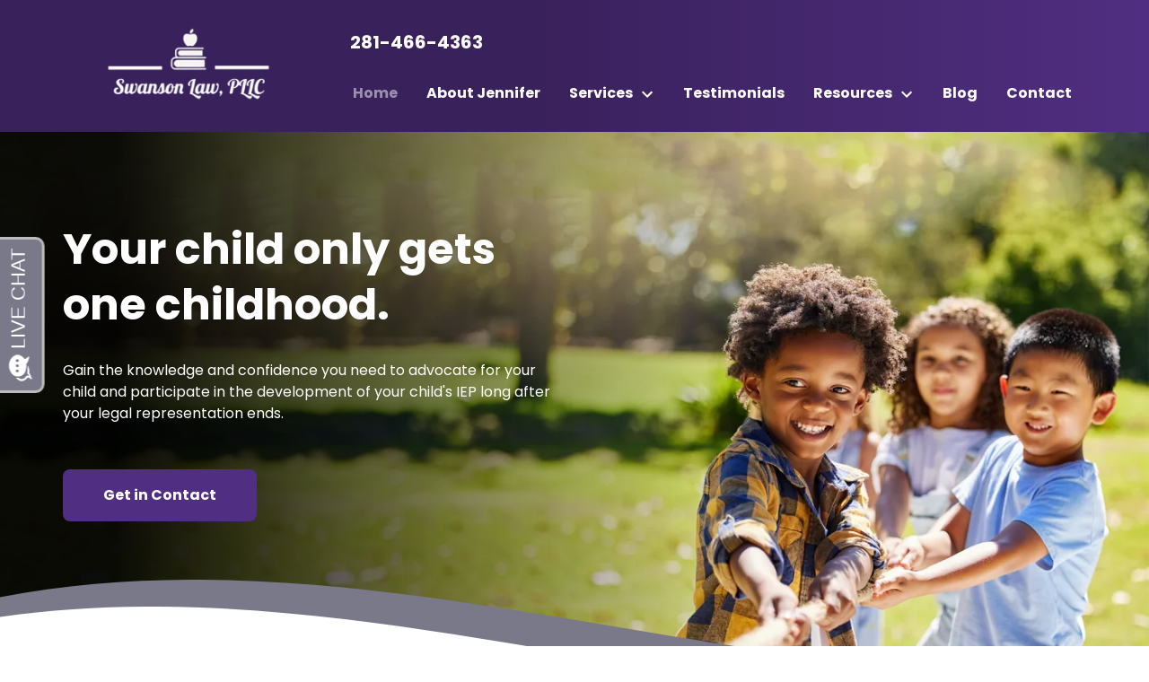

--- FILE ---
content_type: text/html
request_url: https://swansonspedlaw.com/
body_size: 20824
content:


<!DOCTYPE html>
<html lang="en" prefix="og: https://ogp.me/ns#">

<head>
  <link rel="preconnect" href="https://res.cloudinary.com" />
      <link rel="preconnect" href="https://fonts.googleapis.com">
    <link rel="preconnect" href="https://fonts.gstatic.com" crossorigin>

    <link rel="preload" as="style" href="https://fonts.googleapis.com/css2?family=Poppins:wght@700&amp;family=Poppins&amp;display=swap" />
    <link rel="stylesheet" href="https://fonts.googleapis.com/css2?family=Poppins:wght@700&amp;family=Poppins&amp;display=swap" media="print" onload="this.media='all'" />
    <noscript>
        <link rel="stylesheet" href="https://fonts.googleapis.com/css2?family=Poppins:wght@700&amp;family=Poppins&amp;display=swap" />
    </noscript>


  <script type='application/ld+json'>
    {
      "@context": "http://schema.org",
      "@graph": [
        {},
        {
            "@context": "http://schema.org",
            "@type": "LegalService",
            "name": "Swanson Law, PLLC",
            "url": "http://www.swansonspedlaw.com",
            "logo": "https://res.cloudinary.com/debi2p5ek/image/upload/v1724141303/2778/69864-logo-b2fe5726.png",
            "address": {
                        "@type": "PostalAddress",
                        "addressCountry": "US",
                        "addressLocality": "Katy",
                        "addressRegion": "TX",
                        "postalCode": "77494",
                        "streetAddress": "24285 Katy Freeway Ste 300 Office 26"
            },
            "telephone": "(281) 466-4363",
            "faxNumber": null,
            "openingHoursSpecification": [
                        {
                                    "@type": "OpeningHoursSpecification",
                                    "dayOfWeek": "Mon",
                                    "opens": "9:00 AM ",
                                    "closes": " 5:00 PM"
                        },
                        {
                                    "@type": "OpeningHoursSpecification",
                                    "dayOfWeek": "Tue",
                                    "opens": "9:00 AM ",
                                    "closes": " 5:00 PM"
                        },
                        {
                                    "@type": "OpeningHoursSpecification",
                                    "dayOfWeek": "Wed",
                                    "opens": "9:00 AM ",
                                    "closes": " 5:00 PM"
                        },
                        {
                                    "@type": "OpeningHoursSpecification",
                                    "dayOfWeek": "Thu",
                                    "opens": "9:00 AM ",
                                    "closes": " 5:00 PM"
                        },
                        {
                                    "@type": "OpeningHoursSpecification",
                                    "dayOfWeek": "Fri",
                                    "opens": "9:00 AM ",
                                    "closes": " 5:00 PM"
                        }
            ],
            "geo": {
                        "@type": "GeoCoordinates",
                        "latitude": "29.78466030",
                        "longitude": "-95.78987770"
            }
},
        {}
      ]
    }
  </script>

    <meta charset="utf-8">
    <meta name="viewport" content="width=device-width, initial-scale=1.0">
      <link rel="shortcut icon" id="favicon" href="https://d11o58it1bhut6.cloudfront.net/production/2778/assets/favicon-a913effc.png" />

    <title>Special Needs Attorney Houston | Swanson Law, PLLC</title>
      <meta name="description" content='Jennifer taught special education in Texas for a decade before completing her law degree. She&#39;s a special needs attorney Houston families recommend. Call now.'>
      <meta property="og:description" content='Jennifer taught special education in Texas for a decade before completing her law degree. She&#39;s a special needs attorney Houston families recommend. Call now.'>
    <meta property="og:url" content="http://swansonspedlaw.com/">
    <meta property="og:title" content="Special Needs Attorney Houston | Swanson Law, PLLC">
    <meta property="og:type" content="website">

    <link rel="canonical" href="https://swansonspedlaw.com/" />

<script id="block-javascript-defer-methods">
    window.defer_methods = []
</script>

<script id="google-maps-async-loader">
    (g=>{var h,a,k,p="The Google Maps JavaScript API",c="google",l="importLibrary",q="__ib__",m=document,b=window;b=b[c]||(b[c]={});var d=b.maps||(b.maps={}),r=new Set,e=new URLSearchParams,u=()=>h||(h=new Promise(async(f,n)=>{await (a=m.createElement("script"));e.set("libraries",[...r]+"");for(k in g)e.set(k.replace(/[A-Z]/g,t=>"_"+t[0].toLowerCase()),g[k]);e.set("callback",c+".maps."+q);a.src=`https://maps.${c}apis.com/maps/api/js?`+e;d[q]=f;a.onerror=()=>h=n(Error(p+" could not load."));a.nonce=m.querySelector("script[nonce]")?.nonce||"";m.head.append(a)}));d[l]?console.warn(p+" only loads once. Ignoring:",g):d[l]=(f,...n)=>r.add(f)&&u().then(()=>d[l](f,...n))})({
        key: "AIzaSyClUQjniXnL1L5b1lUNcWC-0Zb-eSC-9AY"
    });
</script>
      <link type="text/css" href="https://d11o58it1bhut6.cloudfront.net/production/v1.125.1/swanson-275917/assets/main.website-swanson-275917.41cdf90eb87c84e0b50a.bundle.min.css" rel="stylesheet" id="main-css" />

    <script>
        window.isEditMode =  false ;
        window.customFormRedirects = {
    default(formId) {
        window.location = `${window.location.origin}/leads/send_inquiry/?form_id=${formId}`
    }
}
    </script>


    <style>
      @media screen and (max-width: 575px) {
        img {
          max-width: 100vw;
        }
        .tns-inner {
          overflow: hidden;
        }
      }

      #main-content {
        scroll-margin-top: 10rem;
      }

      a.skip-link {
          left: -999px;
          position: absolute;
          outline: 2px solid #fd0;
          outline-offset: 0;
          background-color: #fd0;
          color: #000;
          z-index: 100000;
          padding: .5rem 1rem;
          text-decoration: underline;
          display: block;

          &:focus {
            position: relative;
            left: unset;
            width: 100vw;
          }
      }

      iframe[data-aspectratio='16:9'] {
        aspect-ratio: 16/9;
      }

      iframe[data-aspectratio='9:16'] {
        aspect-ratio: 9/16;
      }

      iframe[data-aspectratio='1:1'] {
        aspect-ratio: 1/1;
      }

      iframe[data-aspectratio='2:3'] {
        aspect-ratio: 2/3;
      }

      iframe[data-aspectratio='4:5'] {
        aspect-ratio: 4/5;
      }
    </style>
    
</head>

<body class="page home  ">
    <a class="skip-link" href="#main-content" tabindex="0">Skip to main content</a>

     


            <style type="text/css">@media (min-width:992px){.block-22554.header.crest-navigation{color:#FFFFFF;background:linear-gradient(to right,#39215b 45%,#502E81 100%)}.block-22554.header.crest-navigation .icon{color:#FFFFFF}}.block-22554.header.crest-navigation .mobile-topbar{background:linear-gradient(to right,#39215b 45%,#502E81 100%)}.block-22554.header.crest-navigation .mobile-topbar .navbar-toggler{color:#FFFFFF}.block-22554.header.crest-navigation .mobile-topbar .navbar-toggler .icon{fill:#FFFFFF}@media (min-width:992px){.block-22554.header.crest-navigation .chevron-icon{fill:#FFFFFF}}.block-22554.header.crest-navigation .mobile-navbar-payments-button{display:flex;margin:0.5rem 0;justify-content:center}</style>

        
<header class="block block-22554 header crest-navigation">
    









    <header class="crest-nav navbar-expand-lg">
      <nav class="navbar navbar-default container">
        <div class='desktop-logo-wrapper h-100'>
          <a aria-label="link to home page" class="header-logo" href="    	/
">
                        <picture>
                <source media="(max-width:991px)" srcset="https://res.cloudinary.com/debi2p5ek/image/upload/w_350/v1/2778/69865-logo-a215f0c3.png">
                <source media="(min-width:992px)" srcset="https://res.cloudinary.com/debi2p5ek/image/upload/v1724141303/2778/69864-logo-b2fe5726.png">
                <img fetchpriority="low" src="https://res.cloudinary.com/debi2p5ek/image/upload/v1724141303/2778/69864-logo-b2fe5726.png" alt="Swanson Law, PLLC" class="logo">
            </picture>

          </a>
        </div>
        <div class="mobile-topbar d-lg-none">
                    <a class="navbar-toggler order-1" href="tel:+12814664363"
             aria-label="link to call attorney 281-466-4363">
            <svg class='icon' xmlns="http://www.w3.org/2000/svg" height="24px" viewBox="0 0 24 24" width="24px" fill="#000000"><path d="M0 0h24v24H0z" fill="none"/><path d="M20.01 15.38c-1.23 0-2.42-.2-3.53-.56-.35-.12-.74-.03-1.01.24l-1.57 1.97c-2.83-1.35-5.48-3.9-6.89-6.83l1.95-1.66c.27-.28.35-.67.24-1.02-.37-1.11-.56-2.3-.56-3.53 0-.54-.45-.99-.99-.99H4.19C3.65 3 3 3.24 3 3.99 3 13.28 10.73 21 20.01 21c.71 0 .99-.63.99-1.18v-3.45c0-.54-.45-.99-.99-.99z"/></svg>
          </a>

          <button  aria-selected="false" aria-expanded="false" aria-haspopup="true"
     aria-label="Toggle Mobile Navigation Menu" class="navbar-toggler order-3 collapsed" data-collapse-trigger="menu-collapse-trigger">
          		<svg class='icon' xmlns="http://www.w3.org/2000/svg" height="24px" viewBox="0 0 24 24" width="24px" fill="#000000"><path d="M0 0h24v24H0z" fill="none"/><path d="M3 18h18v-2H3v2zm0-5h18v-2H3v2zm0-7v2h18V6H3z"/></svg>
          </button>
          <div class='mobile-logo-wrapper order-2'>
            <a aria-label="link to home page" class="header-logo" href="    	/
">
                          <picture>
                <source media="(max-width:991px)" srcset="https://res.cloudinary.com/debi2p5ek/image/upload/w_350/v1/2778/69865-logo-a215f0c3.png">
                <source media="(min-width:992px)" srcset="https://res.cloudinary.com/debi2p5ek/image/upload/v1724141303/2778/69864-logo-b2fe5726.png">
                <img fetchpriority="low" src="https://res.cloudinary.com/debi2p5ek/image/upload/v1724141303/2778/69864-logo-b2fe5726.png" alt="Swanson Law, PLLC" class="logo">
            </picture>

            </a>
          </div>
        </div>
        <div class="collapse navbar-collapse order-4" aria-expanded="false" aria-selected="false" data-collapse-target="menu-collapse-target">
          <div class="top-header w-100">
            <div class="top-nav-wrapper">
              <div class="phone-numbers">
    			        <div class="phone-wrapper  d-flex align-items-center ">
          <a class="phone-link" href="tel:+12814664363"
             aria-label="link to call attorney "></a>
          <div class="d-flex align-items-center">
              <span class='d-block h4 phone-number'>281-466-4363</span>
          </div>
        </div>

              </div>
            </div>
          </div>
    	          <ul class="navbar-nav align-self-end">
              <li class="nav-item active"><a aria-label="Home" class="nav-link" href="/">
        <span>Home</span>
    </a></li>
              <li class="nav-item "><a aria-label="About Jennifer" class="nav-link" href="/about-jennifer/">
        <span>About Jennifer</span>
    </a></li>
                        <li class="nav-item dropdown ">
          	<a arial-label="Services" class="nav-link"
             href="/services/"><span>Services</span></a>
        <button aria-expanded="false" aria-selected="false" aria-haspopup="true"
     aria-label="Toggle Dropdown" type="button" class="dropdown-toggle dropdown-toggle-split" data-toggle-trigger="dropdown-trigger-104544">
          <svg class='chevron-icon' xmlns="http://www.w3.org/2000/svg" height="24px" viewBox="0 0 24 24" width="24px" fill="#000000"><path d="M0 0h24v24H0z" fill="none"/><path d="M16.59 8.59L12 13.17 7.41 8.59 6 10l6 6 6-6z"/></svg>
        </button>

          <ul class="dropdown-menu" aria-expanded="false" data-toggle-target="dropdown-target-104544">
                <li class="dropdown  multiple-items">
                  <a aria-label="Special Education Law" class="dropdown-item" href="/services/special-education-law/">
        <span>Special Education Law</span>
    </a>
                  <ul class="child-menu position-relative ">
                      <li class=""><a aria-label="Early Childhood Intervention" class="" href="/services/special-education-law/early-childhood-intervention/">
        <span>Early Childhood Intervention</span>
    </a></li>
                      <li class=""><a aria-label="Early Childhood Special Education" class="" href="/services/special-education-law/early-childhood-special-education/">
        <span>Early Childhood Special Education</span>
    </a></li>
                      <li class=""><a aria-label="Special Education &amp; Related Services" class="" href="/services/special-education-law/special-education-related-services/">
        <span>Special Education &amp; Related Services</span>
    </a></li>
                      <li class=""><a aria-label="Eighteen Plus Program" class="" href="/services/special-education-law/eighteen-plus-program/">
        <span>Eighteen Plus Program</span>
    </a></li>
                      <li class=""><a aria-label="504 &amp; IEP" class="" href="/services/special-education-law/504-iep/">
        <span>504 &amp; IEP</span>
    </a></li>
                      <li class=""><a aria-label="Testing &amp; Evaluations" class="" href="/services/special-education-law/testing-evaluations/">
        <span>Testing &amp; Evaluations</span>
    </a></li>
                  </ul>
                </li>
                <li class=""><a aria-label="Estate Planning" class="dropdown-item" href="/services/estate-planning/">
        <span>Estate Planning</span>
    </a></li>
                <li class=""><a aria-label="Special Needs Planning" class="dropdown-item" href="/services/special-needs-planning/">
        <span>Special Needs Planning</span>
    </a></li>
                <li class=""><a aria-label="LGBTQ+ Planning" class="dropdown-item" href="/services/lgbtq-planning/">
        <span>LGBTQ+ Planning</span>
    </a></li>
                <li class=""><a aria-label="Guardianship vs. Supportive Decision-Making" class="dropdown-item" href="/services/guardianship-vs-supportive-decision-making/">
        <span>Guardianship vs. Supportive Decision-Making</span>
    </a></li>
                <li class=""><a aria-label="College Docs" class="dropdown-item" href="/services/college-docs/">
        <span>College Docs</span>
    </a></li>
          </ul>
        </li>

              <li class="nav-item "><a aria-label="Testimonials" class="nav-link" href="/testimonials/">
        <span>Testimonials</span>
    </a></li>
                        <li class="nav-item dropdown ">
          	<a arial-label="Resources" class="nav-link"
             href="/resources/"><span>Resources</span></a>
        <button aria-expanded="false" aria-selected="false" aria-haspopup="true"
     aria-label="Toggle Dropdown" type="button" class="dropdown-toggle dropdown-toggle-split" data-toggle-trigger="dropdown-trigger-104759">
          <svg class='chevron-icon' xmlns="http://www.w3.org/2000/svg" height="24px" viewBox="0 0 24 24" width="24px" fill="#000000"><path d="M0 0h24v24H0z" fill="none"/><path d="M16.59 8.59L12 13.17 7.41 8.59 6 10l6 6 6-6z"/></svg>
        </button>

          <ul class="dropdown-menu" aria-expanded="false" data-toggle-target="dropdown-target-104759">
                <li class=""><a aria-label="Media &amp; Publications" class="dropdown-item" href="/resources/media-publications/">
        <span>Media &amp; Publications</span>
    </a></li>
          </ul>
        </li>

              <li class="nav-item "><a aria-label="Blog" class="nav-link" href="/blog/">
        <span>Blog</span>
    </a></li>
              <li class="nav-item "><a aria-label="Contact" class="nav-link" href="https://matter-intake.com/create/fe27537d2060f23a7229bbd48e7d1d02cdc71108" target="_blank">
        <span>Contact</span>
    </a></li>
        </ul>

        </div>
    	
      </nav>
    </header>

</header>

 
        <script>
        window.defer_methods.push(function() {
const cssSelector = '.block-22554.header.crest-navigation' 
const menuContainer = document.querySelector(`${cssSelector} .navbar-nav`);
const menuToggle = menuContainer.querySelectorAll( '.dropdown-toggle'); 
const navItem = menuContainer.querySelectorAll(".dropdown-menu li > a, .dropdown-menu li > button");
const dropdownMenu = menuContainer.querySelectorAll(".dropdown-menu");

function findAncestor (element, classname) {
    while ((element = element.parentElement) && !element.classList.contains(classname));
    return element;
}


// Toggle submenu when arrow is activated
menuToggle.forEach(function(menuItem){
	menuItem.addEventListener('keypress', (e) => {
		if(event.keyCode == 13 || event.keyCode == 32){
          	const parentEl = findAncestor(e.target, "dropdown");
			e.preventDefault;
          e.target.setAttribute(
              'aria-expanded', 
              e.target.getAttribute('aria-expanded') === 'true' 
                ? 'false' 
                : 'true'
            );
			parentEl.classList.toggle("dropdown-active");
		}
	});     
});

// Tab out of menu
dropdownMenu.forEach(function(menu){
	menu.addEventListener('focusout', function (event) {
		// If focus is still in the menu, do nothing
		if (menu.contains(event.relatedTarget)) return;
		// Otherwise, remove toggle
            	const button = menu.parentElement.querySelector("button");
      	button.setAttribute(
          'aria-expanded', 
          button.getAttribute('aria-expanded') === 'true' 
            ? 'false' 
            : 'true'
        );
		menu.parentElement.classList.remove("dropdown-active");
	});	
});

// Escape Key
menuContainer.onkeyup = function (event) {
  if (event.keyCode == 27) {
    document.querySelectorAll(`${cssSelector} .dropdown`).forEach(function(menu){
    menu.classList.remove("dropdown-active");
    });
  }
}

const handleNavHiding = (topNavEl, navEl) => {
  window.addEventListener('scroll', () => {
    const topHeaderHeight = document.querySelector(`${cssSelector} ${topNavEl}`).offsetHeight
    const nav = document.querySelector(`${cssSelector} ${navEl}`)
    const currentScrollPosition = document.documentElement.scrollTop
    const windowWidth = window.innerWidth

    if (windowWidth < 991) {
      return 
    }

    if (currentScrollPosition > topHeaderHeight) {
      nav.classList.add('scrolled')
    } else {
      nav.classList.remove('scrolled')
    }
  })
}

handleNavHiding('.top-header', '.crest-nav')

useCollapse({
    trigger: `${cssSelector} [data-collapse-trigger='menu-collapse-trigger']`,
    target: `${cssSelector} [data-collapse-target='menu-collapse-target']`
 })

useCollapse({
   trigger: `${cssSelector} [data-collapse-trigger='phone-collapse-trigger']`,
   target: `${cssSelector} [data-collapse-target='phone-collapse-target']`
})

useToggle({
  	container: `${cssSelector}`,
  	element: '.dropdown-toggle'
})
})
        </script>


<main id="main-content">            <style type="text/css">@media (max-width:991.98px){.block-240018.home.crest-hero-large-photo .background-wrapper{background-image:linear-gradient(to right,#39215b 45%,#502E81 100%)}}@media (min-width:992px){.block-240018.home.crest-hero-large-photo .active-overlay{background-image:linear-gradient(to right,rgba(0,0,0,0.95) 0%,rgba(0,0,0,0.95) 10%,rgba(255,255,255,0) 66%)}.block-240018.home.crest-hero-large-photo .no-overlay{background-image:none}}.block-240018.home.crest-hero-large-photo .section-title{color:#FFFFFF}.block-240018.home.crest-hero-large-photo .section-description{color:#FFFFFF}.block-240018.home.crest-hero-large-photo .section-description h2,.block-240018.home.crest-hero-large-photo .section-description h3,.block-240018.home.crest-hero-large-photo .section-description h4,.block-240018.home.crest-hero-large-photo .section-description strong{color:currentColor;text-align:unset}.block-240018.home.crest-hero-large-photo .section-description ul li::marker,.block-240018.home.crest-hero-large-photo .section-description ol li::marker{color:currentColor;text-align:unset}.block-240018.home.crest-hero-large-photo .wave-svg-1 svg{fill:#79798A}.block-240018.home.crest-hero-large-photo .wave-svg-2 svg{fill:#FFFFFF}@-webkit-keyframes rise1{50%{transform:translate(0,-1%)}}@keyframes rise1{50%{transform:translate(0,-1%)}}@-webkit-keyframes rise2{50%{transform:translate(0,-2%)}}@keyframes rise2{50%{transform:translate(0,-2%)}}</style>

        
<div class="block block-240018 home crest-hero-large-photo section bg-image"
      style="background-position-y:100%; background-position-x:0%;"

>
  <style type="text/css">
  @media (min-width: 1400px) {
    .block-240018 {
      background-image: url('https://res.cloudinary.com/debi2p5ek/image/upload/f_auto,q_70,w_1920/v1/2778/69873-adobestock_586528082-250110cc.jpg');
    }
  }
  @media (min-width: 992px) and (max-width: 1399px) {
    .block-240018 {
      background-image: url('https://res.cloudinary.com/debi2p5ek/image/upload/f_auto,q_70,w_1400/v1/2778/69873-adobestock_586528082-250110cc.jpg');
    }
  }
  @media (min-width: 576px) and (max-width: 991px) {
    .block-240018 {
      background-image: url('https://res.cloudinary.com/debi2p5ek/image/upload/f_auto,q_70,w_991/v1/2778/69873-adobestock_586528082-250110cc.jpg');
    }
  }
  @media (max-width: 575px) {
    .block-240018 {
      background-image: url('https://res.cloudinary.com/debi2p5ek/image/upload/fl_progressive:steep,q_50,w_800/v1/2778/69873-adobestock_586528082-250110cc.jpg');
    }
  }
  </style>

    <picture class="img-preloader" width="0" height="0" style="display: none !important;">
      <source media="(min-width: 1400px)" srcset="https://res.cloudinary.com/debi2p5ek/image/upload/f_auto,q_70,w_1920/v1/2778/69873-adobestock_586528082-250110cc.jpg">
      <source media="(min-width: 992px) and (max-width: 1399px)" srcset="https://res.cloudinary.com/debi2p5ek/image/upload/f_auto,q_70,w_1400/v1/2778/69873-adobestock_586528082-250110cc.jpg">
      <source media="(min-width: 576px) and (max-width: 991px)" srcset="https://res.cloudinary.com/debi2p5ek/image/upload/f_auto,q_70,w_991/v1/2778/69873-adobestock_586528082-250110cc.jpg">
      <img fetchpriority="high" src="https://res.cloudinary.com/debi2p5ek/image/upload/fl_progressive:steep,q_50,w_800/v1/2778/69873-adobestock_586528082-250110cc.jpg">
    </picture>

    

    <div class='tablet-hero d-none d-sm-block d-lg-none' style='background-image: url(https://res.cloudinary.com/debi2p5ek/image/upload/f_auto,q_70,w_991/v1/2778/69873-adobestock_586528082-250110cc.jpg)'></div>
    <div class='mobile-hero d-block d-sm-none' style='background-image: url(https://res.cloudinary.com/debi2p5ek/image/upload/fl_progressive:steep,q_50,w_800/v1/2778/69873-adobestock_586528082-250110cc.jpg)'></div>


    <div class="background-wrapper active-overlay">
      <div class="container">
        <div class="row">
          <div class="col-lg-6 left-col hero-content">
            <div class="content-wrapper">
              <span class="h1 d-block section-title" data-editable>Your child only gets one childhood.</span>
              <div class="section-description rich-content" data-editable><p>Gain the knowledge and confidence you need to advocate for your child and participate in the development of your child's IEP long after your legal representation ends.</p></div>
              <div class="btn-wrapper">
                  <a class="btn btn-crest btn-1637775" rel="noopener noreferrer nofollow" target="_blank" href="https://matter-intake.com/create/fe27537d2060f23a7229bbd48e7d1d02cdc71108" aria-label="Get in Contact"><span>Get in Contact</span></a>
    <style type="text/css" id="btn-1637775-style">.btn.btn-crest.btn-1637775{padding:1rem 2.75rem;border-radius:.5rem;background-color:#502E81;color:#FFFFFF;transition:all .2s ease}.btn.btn-crest.btn-1637775:hover{background-color:#79798A;color:#FFFFFF}.btn.btn-crest.btn-1637775 p,.btn.btn-crest.btn-1637775 span{font-weight:bold}.btn.btn-crest.btn-1637775 p{line-height:1.4}.btn.btn-crest.btn-1637775 span{line-height:1}</style>

              </div>
            </div>
          </div>
       </div>
     </div>
     <div class="svg-container">
        <div class="wave-svg-1">
              <svg xmlns="http://www.w3.org/2000/svg" viewBox="0 0 4890 155.86">
      <g id="Layer_2" data-name="Layer 2">
        <g id="Layer_1-2" data-name="Layer 1">
          <path d="M4890,53.08V155.86H0V53.08C543.33-130.8,1086.67,237,1630,53.08s1086.67,183.87,1630,0S4346.67,237,4890,53.08Z"/>
        </g>
      </g>
    </svg>

        </div>
        <div class="wave-svg-2">
              <svg xmlns="http://www.w3.org/2000/svg" viewBox="0 0 4890 155.86">
      <g id="Layer_2" data-name="Layer 2">
        <g id="Layer_1-2" data-name="Layer 1">
          <path d="M4890,53.08V155.86H0V53.08C543.33-130.8,1086.67,237,1630,53.08s1086.67,183.87,1630,0S4346.67,237,4890,53.08Z"/>
        </g>
      </g>
    </svg>

        </div>
      </div>
    </div>



</div>

 
        <style type="text/css">.block-240019.home.crest-attorney-profile{background-color:#FFFFFF}.block-240019.home.crest-attorney-profile .attorney-name{color:#502E81}.block-240019.home.crest-attorney-profile .attorney-title{color:#79798A}.block-240019.home.crest-attorney-profile .attorney-link{color:#79798A}.block-240019.home.crest-attorney-profile .attorney-link .icon{fill:#79798A}</style>

        
<div class="block block-240019 home crest-attorney-profile">
    
    <div class="container">
      <div class="row">
        <div class="col-lg-6 col-md-5 ">
          <div class="image-wrapper ">
          	  <img data-src="https://res.cloudinary.com/debi2p5ek/image/upload/c_fill,g_face,h_500,w_525/v1/2778/70315-jennifer-lynn-swanson-20240829-wr-04-ff133475.jpg" alt="Jennifer Lynn Swanson" class="lazyload">

          </div>
        </div>
        <div class="col-lg-6 col-md-7 right-col">
          <div class="attorney-info">
            <h2 class="attorney-name h2" data-editable><strong>Jennifer Lynn Swanson</strong></h2>
            <h3 class="attorney-title h3" data-editable>Former Teacher<br>Dedicated Attorney <br>Loving Mother</h3>
            <p class="attorney-desc" data-editable>Jennifer Lynn Swanson<strong> </strong>taught special education in Texas for nearly a decade before obtaining her law degree. <br><br>She has devoted her practice to serving families of children who need a special education law firm to address IEP, ECI, 504, and ARD concerns and much more. She is the mother to two little boys both under the age of 3.</p>

<a class="attorney-link" aria-label="READ MORE" href="/about-jennifer/">              <span class="link-text" data-editable>READ MORE</span>
              <svg class='icon' xmlns="http://www.w3.org/2000/svg" height="24px" viewBox="0 0 24 24" width="24px" fill="#000000"><path d="M0 0h24v24H0z" fill="none"/><path d="M12 4l-1.41 1.41L16.17 11H4v2h12.17l-5.58 5.59L12 20l8-8z"/></svg>
</a>          </div>
        </div>
      </div>
    </div>
</div>

 
        <style type="text/css">.block-240022.home.crest-services{background-image:linear-gradient(to right,#39215b 45%,#502E81 100%)}.block-240022.home.crest-services .section-title{color:#FFFFFF}.block-240022.home.crest-services .practice-inner-wrapper{background-color:#FFFFFF}.block-240022.home.crest-services .practice-inner-wrapper .section-subtitle{color:#502E81}.block-240022.home.crest-services .practice-inner-wrapper:hover{background-color:#79798A}.block-240022.home.crest-services .practice-inner-wrapper:hover .section-subtitle{color:#FFFFFF}.block-240022.home.crest-services .svg-top-container svg{fill:#FFFFFF}.block-240022.home.crest-services .wave-svg-1 svg{fill:#79798A}.block-240022.home.crest-services .wave-svg-2 svg{fill:#FFFFFF}@-webkit-keyframes rise1{50%{transform:translate(0,-1%)}}@keyframes rise1{50%{transform:translate(0,-1%)}}@-webkit-keyframes rise2{50%{transform:translate(0,-2%)}}@keyframes rise2{50%{transform:translate(0,-2%)}}</style>

        
<div class="block block-240022 home crest-services">
    



    <div class="svg-top-container">
      <div class="wave-svg-top-1">
            <svg xmlns="http://www.w3.org/2000/svg" viewBox="0 0 4890 155.86">
      <g id="Layer_2" data-name="Layer 2">
        <g id="Layer_1-2" data-name="Layer 1">
          <path d="M4890,53.08V155.86H0V53.08C543.33-130.8,1086.67,237,1630,53.08s1086.67,183.87,1630,0S4346.67,237,4890,53.08Z"/>
        </g>
      </g>
    </svg>

      </div>
    </div>

    <div class="main-wrapper container">
      <div class="title-wrapper">
        <h1 class="section-title h2" data-editable>Houston Special Needs Attorney</h1>
      </div>
      <div class="practice-list-wrapper row">
            <div class="practice-outer-wrapper  col-lg-3  col-md-4">

<a class="practice-inner-wrapper" aria-label="ECI 0-3 Years" href="/services/special-education-law/early-childhood-intervention/">              <div class="img-wrapper">
                  <img class="section-image lazyload" alt="Baby" data-src="https://res.cloudinary.com/debi2p5ek/image/upload/c_fit,h_55,w_80/v1/2778/69921-baby-purple-7826814a.png">

              </div>
              <h4 class="d-block section-subtitle h5 mb-0" data-editable>ECI 0-3 Years</h4>
</a>           </div>
            <div class="practice-outer-wrapper  col-lg-3  col-md-4">

<a class="practice-inner-wrapper" aria-label="ECSE 3-6 Years" href="/services/special-education-law/early-childhood-special-education/">              <div class="img-wrapper">
                  <img class="section-image lazyload" alt="Children playing" data-src="https://res.cloudinary.com/debi2p5ek/image/upload/c_fit,h_55,w_80/v1/2778/69927-3-6-bd06f9b9.png">

              </div>
              <h4 class="d-block section-subtitle h5 mb-0" data-editable>ECSE 3-6 Years</h4>
</a>           </div>
            <div class="practice-outer-wrapper  col-lg-3  col-md-4">

<a class="practice-inner-wrapper" aria-label="Special Ed 6-18 Years" href="/services/special-education-law/special-education-related-services/">              <div class="img-wrapper">
                  <img class="section-image lazyload" alt="Teenager with parent" data-src="https://res.cloudinary.com/debi2p5ek/image/upload/c_fit,h_55,w_80/v1/2778/69922-teen-8aaa50ea.png">

              </div>
              <h4 class="d-block section-subtitle h5 mb-0" data-editable>Special Ed 6-18 Years</h4>
</a>           </div>
            <div class="practice-outer-wrapper  col-lg-3  col-md-4">

<a class="practice-inner-wrapper" aria-label="504 &amp; IEP" href="/services/special-education-law/504-iep/">              <div class="img-wrapper">
                  <img class="section-image lazyload" alt="Collaboration " data-src="https://res.cloudinary.com/debi2p5ek/image/upload/c_fit,h_55,w_80/v1/2778/69926-iep-4326bf2a.png">

              </div>
              <h4 class="d-block section-subtitle h5 mb-0" data-editable>504 &amp; IEP</h4>
</a>           </div>
            <div class="practice-outer-wrapper  col-lg-3  col-md-4">

<a class="practice-inner-wrapper" aria-label="Testing &amp; Evaluations" href="/services/special-education-law/testing-evaluations/">              <div class="img-wrapper">
                  <img class="section-image lazyload" alt="Test" data-src="https://res.cloudinary.com/debi2p5ek/image/upload/c_fit,h_55,w_80/v1/2778/69923-test-3d7d1699.png">

              </div>
              <h4 class="d-block section-subtitle h5 mb-0" data-editable>Testing &amp; Evaluations</h4>
</a>           </div>
            <div class="practice-outer-wrapper  col-lg-3  col-md-4">

<a class="practice-inner-wrapper" aria-label="Re-Evaluations" href="/services/special-education-law/testing-evaluations/">              <div class="img-wrapper">
                  <img class="section-image lazyload" alt="Re-Evaluation " data-src="https://res.cloudinary.com/debi2p5ek/image/upload/c_fit,h_55,w_80/v1/2778/69924-reevalution-03fca101.png">

              </div>
              <h4 class="d-block section-subtitle h5 mb-0" data-editable>Re-Evaluations</h4>
</a>           </div>
            <div class="practice-outer-wrapper  col-lg-3  col-md-4">

<a class="practice-inner-wrapper" aria-label="Parental Rights" href="/services/special-education-law/">              <div class="img-wrapper">
                  <img class="section-image lazyload" alt="Parents with child" data-src="https://res.cloudinary.com/debi2p5ek/image/upload/c_fit,h_55,w_80/v1/2778/69920-parents-purple-018bb35f.png">

              </div>
              <h4 class="d-block section-subtitle h5 mb-0" data-editable>Parental Rights</h4>
</a>           </div>
            <div class="practice-outer-wrapper  col-lg-3  col-md-4">

<a class="practice-inner-wrapper" aria-label="ARD Meetings" href="/services/special-education-law/testing-evaluations/">              <div class="img-wrapper">
                  <img class="section-image lazyload" alt="Meeting" data-src="https://res.cloudinary.com/debi2p5ek/image/upload/c_fit,h_55,w_80/v1/2778/69925-ard-222f7314.png">

              </div>
              <h4 class="d-block section-subtitle h5 mb-0" data-editable>ARD Meetings</h4>
</a>           </div>
      </div>

      <div class="btn-wrapper">
      	<a class="btn btn-crest btn-1637838" href="/services/" aria-label="Explore All Services"><span>Explore All Services</span></a>
    <style type="text/css" id="btn-1637838-style">.btn.btn-crest.btn-1637838{padding:1rem 2.75rem;border-radius:.5rem;background-color:#79798A;color:#FFFFFF;transition:all .2s ease}.btn.btn-crest.btn-1637838:hover{background-color:#FFFFFF;color:#502E81}.btn.btn-crest.btn-1637838 p,.btn.btn-crest.btn-1637838 span{font-weight:bold}.btn.btn-crest.btn-1637838 p{line-height:1.4}.btn.btn-crest.btn-1637838 span{line-height:1}</style>

      </div>
    </div>

    <div class="svg-container">
      <div class="wave-svg-1">
            <svg xmlns="http://www.w3.org/2000/svg" viewBox="0 0 4890 155.86">
      <g id="Layer_2" data-name="Layer 2">
        <g id="Layer_1-2" data-name="Layer 1">
          <path d="M4890,53.08V155.86H0V53.08C543.33-130.8,1086.67,237,1630,53.08s1086.67,183.87,1630,0S4346.67,237,4890,53.08Z"/>
        </g>
      </g>
    </svg>

      </div>

      <div class="wave-svg-2">
            <svg xmlns="http://www.w3.org/2000/svg" viewBox="0 0 4890 155.86">
      <g id="Layer_2" data-name="Layer 2">
        <g id="Layer_1-2" data-name="Layer 1">
          <path d="M4890,53.08V155.86H0V53.08C543.33-130.8,1086.67,237,1630,53.08s1086.67,183.87,1630,0S4346.67,237,4890,53.08Z"/>
        </g>
      </g>
    </svg>

      </div>
    </div>


</div>

 
        <style type="text/css">.block-240023.home.crest-why-us{background-color:#FFFFFF}.block-240023.home.crest-why-us .section-title{color:#502E81}.block-240023.home.crest-why-us .content-title{color:#502E81}</style>

        
<div class="block block-240023 home crest-why-us">
    
    <div class="container">
      <div class="row">
        <div class="col-lg-6 col-md-7 order-1 order-md-0">
          <div class="title-wrapper col-lg-12 col-md-10 p-0">
            <h2 class="section-title" data-editable>Why Swanson Law, PLLC?</h2>
          </div>
            <div class="content-wrapper  first ">
              <div class="content-img-wrapper">
                  <img class="img-fluid content-image lazyload" alt="Experience" data-src="https://res.cloudinary.com/debi2p5ek/image/upload/c_fit,h_70,w_70/v1/2778/69918-world-1fab4b8a.png">

              </div>
              <div class="content-text">
                <div class="content-title-wrapper">
                     <h4 class="content-title h4" data-editable>Real-World Insights &amp; Experience</h4>
                </div>

                <div class="content-description">
                    <p  data-editable>Attorney Swanson understands the unique challenges families face with special education. She uses her knowledge of Texas special education law to help children receive the support and services they need.</p>
                </div>
              </div>
          	  </div>
            <div class="content-wrapper ">
              <div class="content-img-wrapper">
                  <img class="img-fluid content-image lazyload" alt="Attention" data-src="https://res.cloudinary.com/debi2p5ek/image/upload/c_fit,h_70,w_70/v1/2778/69917-personal-f8aea861.png">

              </div>
              <div class="content-text">
                <div class="content-title-wrapper">
                     <h4 class="content-title h4" data-editable>Personal Attention &amp; Collaboration</h4>
                </div>

                <div class="content-description">
                    <p  data-editable>Our Houston special needs attorney at Swanson Law, PLLC strives to build strong relationships with clients by fostering open communication and working closely with families, educators, and service providers.</p>
                </div>
              </div>
          	  </div>
            <div class="content-wrapper ">
              <div class="content-img-wrapper">
                  <img class="img-fluid content-image lazyload" alt="Family" data-src="https://res.cloudinary.com/debi2p5ek/image/upload/c_fit,h_70,w_70/v1/2778/69919-dedication-d98f5924.png">

              </div>
              <div class="content-text">
                <div class="content-title-wrapper">
                     <h4 class="content-title h4" data-editable>Dedicated to Your Family's Best Solution</h4>
                </div>

                <div class="content-description">
                    <p  data-editable>The mission of Swanson Law, PLLC is to help Texas families find the most efficient solutions relating to special education services to better serve them, their children, and their community.</p>
                </div>
              </div>
          	  </div>
        </div>
        <div class="col-lg-6 col-md-5">
          <div class="image-wrapper">
          	  <img data-src="https://res.cloudinary.com/debi2p5ek/image/upload/c_fill,h_500,w_510/v1/2778/69869-adobestock_595881410-ca788f1a.jpg" alt="Happy family playing with bubbles in sunny summer park" class="lazyload">

          </div>
        </div>
      </div>
    </div>
</div>

 
        
        
<div class="block block-265362 home metro-awards">
    

    <div class="container">
      <div class="row associations section">
        <div class="container  single-item-carousel">
          <div class="col-md-12 p-0">
            <div class="section-content" id="badges-section" data-badges="1">
              <div class="slider-container p-0">
                <ul class="controls" aria-label="Carousel Navigation" tabindex="0">
                  <li class="prev" data-controls="prev" aria-controls="customize" tabindex="-1">
                    <svg class='icon' xmlns="http://www.w3.org/2000/svg" height="24px" viewBox="0 0 24 24" width="24px" fill="#000000"><path d="M0 0h24v24H0z" fill="none"/><path d="M15.41 7.41L14 6l-6 6 6 6 1.41-1.41L10.83 12z"/></svg>
                  </li>
                  <li class="next" data-controls="next" aria-controls="customize" tabindex="-1">
                    <svg class='icon' xmlns="http://www.w3.org/2000/svg" height="24px" viewBox="0 0 24 24" width="24px" fill="#000000"><path d="M0 0h24v24H0z" fill="none"/><path d="M10 6L8.59 7.41 13.17 12l-4.58 4.59L10 18l6-6z"/></svg>
                  </li>
                </ul>
                <div class="badge-slider">
                    <div class="item">
                      <div class="item-image-wrapper">
<a rel="noopener noreferrer nofollow" target="_blank" href="https://www.bbb.org/us/tx/katy/profile/lawyers/swanson-law-pllc-0915-90075213/#sealclick">                                <img class="item-image lazyload" data-src="https://res.cloudinary.com/debi2p5ek/image/upload/c_fit,h_225,w_225/v1/2778/81857-screenshot-2025-08-01-122215-9328fd1e.jpg" alt="BBB">

</a>                      </div>
                    </div>
                </div>
              </div>
            </div>
          </div>
        </div>

      </div>
    </div>
</div>

 
        <script>
        window.defer_methods.push(function() {
const cssSelector = '.block-265362.home.metro-awards' 
const isEditMode = document.querySelector('.edit-mode');
const total_badges = document.querySelector(`${cssSelector} #badges-section`).dataset['badges']
const max_viewport_items = total_badges > 3 ? 3 : total_badges;

const slider = tns({
  container: `${cssSelector} .badge-slider`,
  items: max_viewport_items,
  loop: isEditMode ? false : true,
  nav: false,
  controlsContainer: `${cssSelector} .controls`,
  responsive: {
    992: {
      items: max_viewport_items,
    },
    575: {
      items: max_viewport_items >= 2 ? 2 : 1,
    },
    200: {
      items: 1,
    }
  },
  autoplay: isEditMode ? false : true,
  autoplayHoverPause: true,
  autoplayButtonOutput: false 
});

if (document.querySelector(`${cssSelector} [data-controls="prev"]`)) document.querySelector(`${cssSelector} [data-controls="prev"]`).setAttribute('tabindex', 0);
if (document.querySelector(`${cssSelector} [data-controls="next"]`)) document.querySelector(`${cssSelector} [data-controls="next"]`).setAttribute('tabindex', 0);
})
        </script>
        <style type="text/css">.block-240024.home.crest-testimonials .gradient{background-image:linear-gradient(to right,#39215b 45%,#502E81 100%)}.block-240024.home.crest-testimonials .wave-svg.upper{fill:#79798A}.block-240024.home.crest-testimonials .wave-svg.top,.block-240024.home.crest-testimonials .wave-svg.lower{fill:#FFFFFF}.block-240024.home.crest-testimonials .section-title{color:#FFFFFF}.block-240024.home.crest-testimonials .star-icon path{fill:#79798A}.block-240024.home.crest-testimonials .carousel-prev,.block-240024.home.crest-testimonials .carousel-next{border:3px solid #FFFFFF}.block-240024.home.crest-testimonials .carousel-prev:hover,.block-240024.home.crest-testimonials .carousel-next:hover{background-color:#FFFFFF}.block-240024.home.crest-testimonials .carousel-prev:hover svg,.block-240024.home.crest-testimonials .carousel-next:hover svg{fill:#502E81}.block-240024.home.crest-testimonials .carousel-prev svg,.block-240024.home.crest-testimonials .carousel-next svg{fill:#FFFFFF}@-webkit-keyframes rise1{50%{transform:translate(0,-1%)}}@keyframes rise1{50%{transform:translate(0,-1%)}}@-webkit-keyframes rise2{50%{transform:translate(0,-2%)}}@keyframes rise2{50%{transform:translate(0,-2%)}}</style>

        
<div class="block block-240024 home crest-testimonials">
    






    <div class="gradient"></div>

    <div class="container">
      <div class="svg-container-top top">
        <div class="wave-svg top">
              <svg xmlns="http://www.w3.org/2000/svg" viewBox="0 0 4890 155.86">
      <g id="Layer_2" data-name="Layer 2">
        <g id="Layer_1-2" data-name="Layer 1">
          <path d="M4890,53.08V155.86H0V53.08C543.33-130.8,1086.67,237,1630,53.08s1086.67,183.87,1630,0S4346.67,237,4890,53.08Z"/>
        </g>
      </g>
    </svg>

        </div>
      </div>
      <div class="mobile-section-content d-block d-lg-none">
        <h2 class="h2 section-title" data-editable>Testimonials</h2>
      </div>
      <div class="row testimonial-row">
        <div class="col-xl-6 col-lg-6 col-md-10 offset-lg-0 offset-md-1 carousel-container">
                  <div class="item-carousel">
    		    <div class="item-wrapper">
      <div class="item">
        <div class="item-content-wrapper">
          <p class="item-description" data-editable>Jennifer was amazing to work with! We were so blessed by her help with our case. She was absolutely essential. I can’t recommend her enough! She was so thoughtful, thorough and kind. If we ever have an issue again, I wouldn’t consider asking anyone else for help. Jennifer Swanson is truly a gift to the SPED community.</p>
          <div class="item-footer">
            <div class="item-content">
                <div class="item-title-wrapper">
                  <h5 class="item-title" data-editable>Kelly K.</h5>
                </div>
            </div>
            <div class="item-rating">
                  <!DOCTYPE svg PUBLIC "-//W3C//DTD SVG 1.1//EN" "http://www.w3.org/Graphics/SVG/1.1/DTD/svg11.dtd"><svg class='star-icon' xmlns="http://www.w3.org/2000/svg" xmlns:xlink="http://www.w3.org/1999/xlink" version="1.1" width="24" height="24" viewBox="0 0 24 24"><path d="M12,17.27L18.18,21L16.54,13.97L22,9.24L14.81,8.62L12,2L9.19,8.62L2,9.24L7.45,13.97L5.82,21L12,17.27Z" /></svg>
                  <!DOCTYPE svg PUBLIC "-//W3C//DTD SVG 1.1//EN" "http://www.w3.org/Graphics/SVG/1.1/DTD/svg11.dtd"><svg class='star-icon' xmlns="http://www.w3.org/2000/svg" xmlns:xlink="http://www.w3.org/1999/xlink" version="1.1" width="24" height="24" viewBox="0 0 24 24"><path d="M12,17.27L18.18,21L16.54,13.97L22,9.24L14.81,8.62L12,2L9.19,8.62L2,9.24L7.45,13.97L5.82,21L12,17.27Z" /></svg>
                  <!DOCTYPE svg PUBLIC "-//W3C//DTD SVG 1.1//EN" "http://www.w3.org/Graphics/SVG/1.1/DTD/svg11.dtd"><svg class='star-icon' xmlns="http://www.w3.org/2000/svg" xmlns:xlink="http://www.w3.org/1999/xlink" version="1.1" width="24" height="24" viewBox="0 0 24 24"><path d="M12,17.27L18.18,21L16.54,13.97L22,9.24L14.81,8.62L12,2L9.19,8.62L2,9.24L7.45,13.97L5.82,21L12,17.27Z" /></svg>
                  <!DOCTYPE svg PUBLIC "-//W3C//DTD SVG 1.1//EN" "http://www.w3.org/Graphics/SVG/1.1/DTD/svg11.dtd"><svg class='star-icon' xmlns="http://www.w3.org/2000/svg" xmlns:xlink="http://www.w3.org/1999/xlink" version="1.1" width="24" height="24" viewBox="0 0 24 24"><path d="M12,17.27L18.18,21L16.54,13.97L22,9.24L14.81,8.62L12,2L9.19,8.62L2,9.24L7.45,13.97L5.82,21L12,17.27Z" /></svg>
                  <!DOCTYPE svg PUBLIC "-//W3C//DTD SVG 1.1//EN" "http://www.w3.org/Graphics/SVG/1.1/DTD/svg11.dtd"><svg class='star-icon' xmlns="http://www.w3.org/2000/svg" xmlns:xlink="http://www.w3.org/1999/xlink" version="1.1" width="24" height="24" viewBox="0 0 24 24"><path d="M12,17.27L18.18,21L16.54,13.97L22,9.24L14.81,8.62L12,2L9.19,8.62L2,9.24L7.45,13.97L5.82,21L12,17.27Z" /></svg>
            </div>
          </div>
        </div>
      </div>
    </div>

    		    <div class="item-wrapper">
      <div class="item">
        <div class="item-content-wrapper">
          <p class="item-description" data-editable>I am sure we would not have had the result we did if not for Ms. Swanson’s participation. My daughter could not have had a better advocate.</p>
          <div class="item-footer">
            <div class="item-content">
                <div class="item-title-wrapper">
                  <h5 class="item-title" data-editable>Michael Z.</h5>
                </div>
            </div>
            <div class="item-rating">
                  <!DOCTYPE svg PUBLIC "-//W3C//DTD SVG 1.1//EN" "http://www.w3.org/Graphics/SVG/1.1/DTD/svg11.dtd"><svg class='star-icon' xmlns="http://www.w3.org/2000/svg" xmlns:xlink="http://www.w3.org/1999/xlink" version="1.1" width="24" height="24" viewBox="0 0 24 24"><path d="M12,17.27L18.18,21L16.54,13.97L22,9.24L14.81,8.62L12,2L9.19,8.62L2,9.24L7.45,13.97L5.82,21L12,17.27Z" /></svg>
                  <!DOCTYPE svg PUBLIC "-//W3C//DTD SVG 1.1//EN" "http://www.w3.org/Graphics/SVG/1.1/DTD/svg11.dtd"><svg class='star-icon' xmlns="http://www.w3.org/2000/svg" xmlns:xlink="http://www.w3.org/1999/xlink" version="1.1" width="24" height="24" viewBox="0 0 24 24"><path d="M12,17.27L18.18,21L16.54,13.97L22,9.24L14.81,8.62L12,2L9.19,8.62L2,9.24L7.45,13.97L5.82,21L12,17.27Z" /></svg>
                  <!DOCTYPE svg PUBLIC "-//W3C//DTD SVG 1.1//EN" "http://www.w3.org/Graphics/SVG/1.1/DTD/svg11.dtd"><svg class='star-icon' xmlns="http://www.w3.org/2000/svg" xmlns:xlink="http://www.w3.org/1999/xlink" version="1.1" width="24" height="24" viewBox="0 0 24 24"><path d="M12,17.27L18.18,21L16.54,13.97L22,9.24L14.81,8.62L12,2L9.19,8.62L2,9.24L7.45,13.97L5.82,21L12,17.27Z" /></svg>
                  <!DOCTYPE svg PUBLIC "-//W3C//DTD SVG 1.1//EN" "http://www.w3.org/Graphics/SVG/1.1/DTD/svg11.dtd"><svg class='star-icon' xmlns="http://www.w3.org/2000/svg" xmlns:xlink="http://www.w3.org/1999/xlink" version="1.1" width="24" height="24" viewBox="0 0 24 24"><path d="M12,17.27L18.18,21L16.54,13.97L22,9.24L14.81,8.62L12,2L9.19,8.62L2,9.24L7.45,13.97L5.82,21L12,17.27Z" /></svg>
                  <!DOCTYPE svg PUBLIC "-//W3C//DTD SVG 1.1//EN" "http://www.w3.org/Graphics/SVG/1.1/DTD/svg11.dtd"><svg class='star-icon' xmlns="http://www.w3.org/2000/svg" xmlns:xlink="http://www.w3.org/1999/xlink" version="1.1" width="24" height="24" viewBox="0 0 24 24"><path d="M12,17.27L18.18,21L16.54,13.97L22,9.24L14.81,8.62L12,2L9.19,8.62L2,9.24L7.45,13.97L5.82,21L12,17.27Z" /></svg>
            </div>
          </div>
        </div>
      </div>
    </div>

    		    <div class="item-wrapper">
      <div class="item">
        <div class="item-content-wrapper">
          <p class="item-description" data-editable>I had issues with my sons school and Jennifer provided me with adequate information and counsel in a timely manner so that I able to make an informed decision. I would Jennifer over and over again for anything special education. Thank you Jennifer.</p>
          <div class="item-footer">
            <div class="item-content">
                <div class="item-title-wrapper">
                  <h5 class="item-title" data-editable>C.U.</h5>
                </div>
            </div>
            <div class="item-rating">
                  <!DOCTYPE svg PUBLIC "-//W3C//DTD SVG 1.1//EN" "http://www.w3.org/Graphics/SVG/1.1/DTD/svg11.dtd"><svg class='star-icon' xmlns="http://www.w3.org/2000/svg" xmlns:xlink="http://www.w3.org/1999/xlink" version="1.1" width="24" height="24" viewBox="0 0 24 24"><path d="M12,17.27L18.18,21L16.54,13.97L22,9.24L14.81,8.62L12,2L9.19,8.62L2,9.24L7.45,13.97L5.82,21L12,17.27Z" /></svg>
                  <!DOCTYPE svg PUBLIC "-//W3C//DTD SVG 1.1//EN" "http://www.w3.org/Graphics/SVG/1.1/DTD/svg11.dtd"><svg class='star-icon' xmlns="http://www.w3.org/2000/svg" xmlns:xlink="http://www.w3.org/1999/xlink" version="1.1" width="24" height="24" viewBox="0 0 24 24"><path d="M12,17.27L18.18,21L16.54,13.97L22,9.24L14.81,8.62L12,2L9.19,8.62L2,9.24L7.45,13.97L5.82,21L12,17.27Z" /></svg>
                  <!DOCTYPE svg PUBLIC "-//W3C//DTD SVG 1.1//EN" "http://www.w3.org/Graphics/SVG/1.1/DTD/svg11.dtd"><svg class='star-icon' xmlns="http://www.w3.org/2000/svg" xmlns:xlink="http://www.w3.org/1999/xlink" version="1.1" width="24" height="24" viewBox="0 0 24 24"><path d="M12,17.27L18.18,21L16.54,13.97L22,9.24L14.81,8.62L12,2L9.19,8.62L2,9.24L7.45,13.97L5.82,21L12,17.27Z" /></svg>
                  <!DOCTYPE svg PUBLIC "-//W3C//DTD SVG 1.1//EN" "http://www.w3.org/Graphics/SVG/1.1/DTD/svg11.dtd"><svg class='star-icon' xmlns="http://www.w3.org/2000/svg" xmlns:xlink="http://www.w3.org/1999/xlink" version="1.1" width="24" height="24" viewBox="0 0 24 24"><path d="M12,17.27L18.18,21L16.54,13.97L22,9.24L14.81,8.62L12,2L9.19,8.62L2,9.24L7.45,13.97L5.82,21L12,17.27Z" /></svg>
                  <!DOCTYPE svg PUBLIC "-//W3C//DTD SVG 1.1//EN" "http://www.w3.org/Graphics/SVG/1.1/DTD/svg11.dtd"><svg class='star-icon' xmlns="http://www.w3.org/2000/svg" xmlns:xlink="http://www.w3.org/1999/xlink" version="1.1" width="24" height="24" viewBox="0 0 24 24"><path d="M12,17.27L18.18,21L16.54,13.97L22,9.24L14.81,8.62L12,2L9.19,8.62L2,9.24L7.45,13.97L5.82,21L12,17.27Z" /></svg>
            </div>
          </div>
        </div>
      </div>
    </div>

    		    <div class="item-wrapper">
      <div class="item">
        <div class="item-content-wrapper">
          <p class="item-description" data-editable>Jennifer Swanson is very professional, knowledgeable, and helpful.</p>
          <div class="item-footer">
            <div class="item-content">
                <div class="item-title-wrapper">
                  <h5 class="item-title" data-editable>Teri M</h5>
                </div>
            </div>
            <div class="item-rating">
                  <!DOCTYPE svg PUBLIC "-//W3C//DTD SVG 1.1//EN" "http://www.w3.org/Graphics/SVG/1.1/DTD/svg11.dtd"><svg class='star-icon' xmlns="http://www.w3.org/2000/svg" xmlns:xlink="http://www.w3.org/1999/xlink" version="1.1" width="24" height="24" viewBox="0 0 24 24"><path d="M12,17.27L18.18,21L16.54,13.97L22,9.24L14.81,8.62L12,2L9.19,8.62L2,9.24L7.45,13.97L5.82,21L12,17.27Z" /></svg>
                  <!DOCTYPE svg PUBLIC "-//W3C//DTD SVG 1.1//EN" "http://www.w3.org/Graphics/SVG/1.1/DTD/svg11.dtd"><svg class='star-icon' xmlns="http://www.w3.org/2000/svg" xmlns:xlink="http://www.w3.org/1999/xlink" version="1.1" width="24" height="24" viewBox="0 0 24 24"><path d="M12,17.27L18.18,21L16.54,13.97L22,9.24L14.81,8.62L12,2L9.19,8.62L2,9.24L7.45,13.97L5.82,21L12,17.27Z" /></svg>
                  <!DOCTYPE svg PUBLIC "-//W3C//DTD SVG 1.1//EN" "http://www.w3.org/Graphics/SVG/1.1/DTD/svg11.dtd"><svg class='star-icon' xmlns="http://www.w3.org/2000/svg" xmlns:xlink="http://www.w3.org/1999/xlink" version="1.1" width="24" height="24" viewBox="0 0 24 24"><path d="M12,17.27L18.18,21L16.54,13.97L22,9.24L14.81,8.62L12,2L9.19,8.62L2,9.24L7.45,13.97L5.82,21L12,17.27Z" /></svg>
                  <!DOCTYPE svg PUBLIC "-//W3C//DTD SVG 1.1//EN" "http://www.w3.org/Graphics/SVG/1.1/DTD/svg11.dtd"><svg class='star-icon' xmlns="http://www.w3.org/2000/svg" xmlns:xlink="http://www.w3.org/1999/xlink" version="1.1" width="24" height="24" viewBox="0 0 24 24"><path d="M12,17.27L18.18,21L16.54,13.97L22,9.24L14.81,8.62L12,2L9.19,8.62L2,9.24L7.45,13.97L5.82,21L12,17.27Z" /></svg>
                  <!DOCTYPE svg PUBLIC "-//W3C//DTD SVG 1.1//EN" "http://www.w3.org/Graphics/SVG/1.1/DTD/svg11.dtd"><svg class='star-icon' xmlns="http://www.w3.org/2000/svg" xmlns:xlink="http://www.w3.org/1999/xlink" version="1.1" width="24" height="24" viewBox="0 0 24 24"><path d="M12,17.27L18.18,21L16.54,13.97L22,9.24L14.81,8.62L12,2L9.19,8.62L2,9.24L7.45,13.97L5.82,21L12,17.27Z" /></svg>
            </div>
          </div>
        </div>
      </div>
    </div>

    		    <div class="item-wrapper">
      <div class="item">
        <div class="item-content-wrapper">
          <p class="item-description" data-editable>We have used Jennifer on two separate occasions and highly recommend her! She is not only kind and brilliant, but responsive and efficient. Our cases were resolved quickly and successfully. She is definitely someone you want on your side!</p>
          <div class="item-footer">
            <div class="item-content">
                <div class="item-title-wrapper">
                  <h5 class="item-title" data-editable><strong>Jim T</strong></h5>
                </div>
            </div>
            <div class="item-rating">
                  <!DOCTYPE svg PUBLIC "-//W3C//DTD SVG 1.1//EN" "http://www.w3.org/Graphics/SVG/1.1/DTD/svg11.dtd"><svg class='star-icon' xmlns="http://www.w3.org/2000/svg" xmlns:xlink="http://www.w3.org/1999/xlink" version="1.1" width="24" height="24" viewBox="0 0 24 24"><path d="M12,17.27L18.18,21L16.54,13.97L22,9.24L14.81,8.62L12,2L9.19,8.62L2,9.24L7.45,13.97L5.82,21L12,17.27Z" /></svg>
                  <!DOCTYPE svg PUBLIC "-//W3C//DTD SVG 1.1//EN" "http://www.w3.org/Graphics/SVG/1.1/DTD/svg11.dtd"><svg class='star-icon' xmlns="http://www.w3.org/2000/svg" xmlns:xlink="http://www.w3.org/1999/xlink" version="1.1" width="24" height="24" viewBox="0 0 24 24"><path d="M12,17.27L18.18,21L16.54,13.97L22,9.24L14.81,8.62L12,2L9.19,8.62L2,9.24L7.45,13.97L5.82,21L12,17.27Z" /></svg>
                  <!DOCTYPE svg PUBLIC "-//W3C//DTD SVG 1.1//EN" "http://www.w3.org/Graphics/SVG/1.1/DTD/svg11.dtd"><svg class='star-icon' xmlns="http://www.w3.org/2000/svg" xmlns:xlink="http://www.w3.org/1999/xlink" version="1.1" width="24" height="24" viewBox="0 0 24 24"><path d="M12,17.27L18.18,21L16.54,13.97L22,9.24L14.81,8.62L12,2L9.19,8.62L2,9.24L7.45,13.97L5.82,21L12,17.27Z" /></svg>
                  <!DOCTYPE svg PUBLIC "-//W3C//DTD SVG 1.1//EN" "http://www.w3.org/Graphics/SVG/1.1/DTD/svg11.dtd"><svg class='star-icon' xmlns="http://www.w3.org/2000/svg" xmlns:xlink="http://www.w3.org/1999/xlink" version="1.1" width="24" height="24" viewBox="0 0 24 24"><path d="M12,17.27L18.18,21L16.54,13.97L22,9.24L14.81,8.62L12,2L9.19,8.62L2,9.24L7.45,13.97L5.82,21L12,17.27Z" /></svg>
                  <!DOCTYPE svg PUBLIC "-//W3C//DTD SVG 1.1//EN" "http://www.w3.org/Graphics/SVG/1.1/DTD/svg11.dtd"><svg class='star-icon' xmlns="http://www.w3.org/2000/svg" xmlns:xlink="http://www.w3.org/1999/xlink" version="1.1" width="24" height="24" viewBox="0 0 24 24"><path d="M12,17.27L18.18,21L16.54,13.97L22,9.24L14.81,8.62L12,2L9.19,8.62L2,9.24L7.45,13.97L5.82,21L12,17.27Z" /></svg>
            </div>
          </div>
        </div>
      </div>
    </div>

    		    <div class="item-wrapper">
      <div class="item">
        <div class="item-content-wrapper">
          <p class="item-description" data-editable>Mrs. Swanson is absolutely wonderful and her dedication to being a voice for those that do not have one is extremely obvious. She truly cares about the children that she represents and their families, however, this is not limited to just them. I would highly recommend Mrs. Swanson for anyone that is looking for a special education attorney who specializes in mediation. She really does want and intend to make a difference in society. She is extremely realistic with a calm and assertive personality.</p>
          <div class="item-footer">
            <div class="item-content">
                <div class="item-title-wrapper">
                  <h5 class="item-title" data-editable><strong>Sahara Love</strong></h5>
                </div>
            </div>
            <div class="item-rating">
                  <!DOCTYPE svg PUBLIC "-//W3C//DTD SVG 1.1//EN" "http://www.w3.org/Graphics/SVG/1.1/DTD/svg11.dtd"><svg class='star-icon' xmlns="http://www.w3.org/2000/svg" xmlns:xlink="http://www.w3.org/1999/xlink" version="1.1" width="24" height="24" viewBox="0 0 24 24"><path d="M12,17.27L18.18,21L16.54,13.97L22,9.24L14.81,8.62L12,2L9.19,8.62L2,9.24L7.45,13.97L5.82,21L12,17.27Z" /></svg>
                  <!DOCTYPE svg PUBLIC "-//W3C//DTD SVG 1.1//EN" "http://www.w3.org/Graphics/SVG/1.1/DTD/svg11.dtd"><svg class='star-icon' xmlns="http://www.w3.org/2000/svg" xmlns:xlink="http://www.w3.org/1999/xlink" version="1.1" width="24" height="24" viewBox="0 0 24 24"><path d="M12,17.27L18.18,21L16.54,13.97L22,9.24L14.81,8.62L12,2L9.19,8.62L2,9.24L7.45,13.97L5.82,21L12,17.27Z" /></svg>
                  <!DOCTYPE svg PUBLIC "-//W3C//DTD SVG 1.1//EN" "http://www.w3.org/Graphics/SVG/1.1/DTD/svg11.dtd"><svg class='star-icon' xmlns="http://www.w3.org/2000/svg" xmlns:xlink="http://www.w3.org/1999/xlink" version="1.1" width="24" height="24" viewBox="0 0 24 24"><path d="M12,17.27L18.18,21L16.54,13.97L22,9.24L14.81,8.62L12,2L9.19,8.62L2,9.24L7.45,13.97L5.82,21L12,17.27Z" /></svg>
                  <!DOCTYPE svg PUBLIC "-//W3C//DTD SVG 1.1//EN" "http://www.w3.org/Graphics/SVG/1.1/DTD/svg11.dtd"><svg class='star-icon' xmlns="http://www.w3.org/2000/svg" xmlns:xlink="http://www.w3.org/1999/xlink" version="1.1" width="24" height="24" viewBox="0 0 24 24"><path d="M12,17.27L18.18,21L16.54,13.97L22,9.24L14.81,8.62L12,2L9.19,8.62L2,9.24L7.45,13.97L5.82,21L12,17.27Z" /></svg>
                  <!DOCTYPE svg PUBLIC "-//W3C//DTD SVG 1.1//EN" "http://www.w3.org/Graphics/SVG/1.1/DTD/svg11.dtd"><svg class='star-icon' xmlns="http://www.w3.org/2000/svg" xmlns:xlink="http://www.w3.org/1999/xlink" version="1.1" width="24" height="24" viewBox="0 0 24 24"><path d="M12,17.27L18.18,21L16.54,13.97L22,9.24L14.81,8.62L12,2L9.19,8.62L2,9.24L7.45,13.97L5.82,21L12,17.27Z" /></svg>
            </div>
          </div>
        </div>
      </div>
    </div>

    		    <div class="item-wrapper">
      <div class="item">
        <div class="item-content-wrapper">
          <p class="item-description" data-editable>I am deeply grateful for Jennifer’s support and dedication to helping my son. As a parent of a child with high-functioning autism, it has been a relief to find someone who truly listens and understands our unique challenges. Jennifer not only took the time to understand my concerns but also suggested practical solutions to ensure my son receives the accommodations he needs to succeed at school.</p>
          <div class="item-footer">
            <div class="item-content">
                <div class="item-title-wrapper">
                  <h5 class="item-title" data-editable><strong>Eunhee Lee</strong></h5>
                </div>
            </div>
            <div class="item-rating">
                  <!DOCTYPE svg PUBLIC "-//W3C//DTD SVG 1.1//EN" "http://www.w3.org/Graphics/SVG/1.1/DTD/svg11.dtd"><svg class='star-icon' xmlns="http://www.w3.org/2000/svg" xmlns:xlink="http://www.w3.org/1999/xlink" version="1.1" width="24" height="24" viewBox="0 0 24 24"><path d="M12,17.27L18.18,21L16.54,13.97L22,9.24L14.81,8.62L12,2L9.19,8.62L2,9.24L7.45,13.97L5.82,21L12,17.27Z" /></svg>
                  <!DOCTYPE svg PUBLIC "-//W3C//DTD SVG 1.1//EN" "http://www.w3.org/Graphics/SVG/1.1/DTD/svg11.dtd"><svg class='star-icon' xmlns="http://www.w3.org/2000/svg" xmlns:xlink="http://www.w3.org/1999/xlink" version="1.1" width="24" height="24" viewBox="0 0 24 24"><path d="M12,17.27L18.18,21L16.54,13.97L22,9.24L14.81,8.62L12,2L9.19,8.62L2,9.24L7.45,13.97L5.82,21L12,17.27Z" /></svg>
                  <!DOCTYPE svg PUBLIC "-//W3C//DTD SVG 1.1//EN" "http://www.w3.org/Graphics/SVG/1.1/DTD/svg11.dtd"><svg class='star-icon' xmlns="http://www.w3.org/2000/svg" xmlns:xlink="http://www.w3.org/1999/xlink" version="1.1" width="24" height="24" viewBox="0 0 24 24"><path d="M12,17.27L18.18,21L16.54,13.97L22,9.24L14.81,8.62L12,2L9.19,8.62L2,9.24L7.45,13.97L5.82,21L12,17.27Z" /></svg>
                  <!DOCTYPE svg PUBLIC "-//W3C//DTD SVG 1.1//EN" "http://www.w3.org/Graphics/SVG/1.1/DTD/svg11.dtd"><svg class='star-icon' xmlns="http://www.w3.org/2000/svg" xmlns:xlink="http://www.w3.org/1999/xlink" version="1.1" width="24" height="24" viewBox="0 0 24 24"><path d="M12,17.27L18.18,21L16.54,13.97L22,9.24L14.81,8.62L12,2L9.19,8.62L2,9.24L7.45,13.97L5.82,21L12,17.27Z" /></svg>
                  <!DOCTYPE svg PUBLIC "-//W3C//DTD SVG 1.1//EN" "http://www.w3.org/Graphics/SVG/1.1/DTD/svg11.dtd"><svg class='star-icon' xmlns="http://www.w3.org/2000/svg" xmlns:xlink="http://www.w3.org/1999/xlink" version="1.1" width="24" height="24" viewBox="0 0 24 24"><path d="M12,17.27L18.18,21L16.54,13.97L22,9.24L14.81,8.62L12,2L9.19,8.62L2,9.24L7.45,13.97L5.82,21L12,17.27Z" /></svg>
            </div>
          </div>
        </div>
      </div>
    </div>

    		    <div class="item-wrapper">
      <div class="item">
        <div class="item-content-wrapper">
          <p class="item-description" data-editable>Ms. Swanson worked hard for my son's case. She had tried her best to support us including reviewing our documents carefully, giving effective suggestions, and attending MRD&amp;ARD meetings with us. She helped us understand our situation and how to deal with everything. We put up a great fight and were successful.</p>
          <div class="item-footer">
            <div class="item-content">
                <div class="item-title-wrapper">
                  <h5 class="item-title" data-editable><strong>&nbsp;Bibi Jon</strong></h5>
                </div>
            </div>
            <div class="item-rating">
                  <!DOCTYPE svg PUBLIC "-//W3C//DTD SVG 1.1//EN" "http://www.w3.org/Graphics/SVG/1.1/DTD/svg11.dtd"><svg class='star-icon' xmlns="http://www.w3.org/2000/svg" xmlns:xlink="http://www.w3.org/1999/xlink" version="1.1" width="24" height="24" viewBox="0 0 24 24"><path d="M12,17.27L18.18,21L16.54,13.97L22,9.24L14.81,8.62L12,2L9.19,8.62L2,9.24L7.45,13.97L5.82,21L12,17.27Z" /></svg>
                  <!DOCTYPE svg PUBLIC "-//W3C//DTD SVG 1.1//EN" "http://www.w3.org/Graphics/SVG/1.1/DTD/svg11.dtd"><svg class='star-icon' xmlns="http://www.w3.org/2000/svg" xmlns:xlink="http://www.w3.org/1999/xlink" version="1.1" width="24" height="24" viewBox="0 0 24 24"><path d="M12,17.27L18.18,21L16.54,13.97L22,9.24L14.81,8.62L12,2L9.19,8.62L2,9.24L7.45,13.97L5.82,21L12,17.27Z" /></svg>
                  <!DOCTYPE svg PUBLIC "-//W3C//DTD SVG 1.1//EN" "http://www.w3.org/Graphics/SVG/1.1/DTD/svg11.dtd"><svg class='star-icon' xmlns="http://www.w3.org/2000/svg" xmlns:xlink="http://www.w3.org/1999/xlink" version="1.1" width="24" height="24" viewBox="0 0 24 24"><path d="M12,17.27L18.18,21L16.54,13.97L22,9.24L14.81,8.62L12,2L9.19,8.62L2,9.24L7.45,13.97L5.82,21L12,17.27Z" /></svg>
                  <!DOCTYPE svg PUBLIC "-//W3C//DTD SVG 1.1//EN" "http://www.w3.org/Graphics/SVG/1.1/DTD/svg11.dtd"><svg class='star-icon' xmlns="http://www.w3.org/2000/svg" xmlns:xlink="http://www.w3.org/1999/xlink" version="1.1" width="24" height="24" viewBox="0 0 24 24"><path d="M12,17.27L18.18,21L16.54,13.97L22,9.24L14.81,8.62L12,2L9.19,8.62L2,9.24L7.45,13.97L5.82,21L12,17.27Z" /></svg>
                  <!DOCTYPE svg PUBLIC "-//W3C//DTD SVG 1.1//EN" "http://www.w3.org/Graphics/SVG/1.1/DTD/svg11.dtd"><svg class='star-icon' xmlns="http://www.w3.org/2000/svg" xmlns:xlink="http://www.w3.org/1999/xlink" version="1.1" width="24" height="24" viewBox="0 0 24 24"><path d="M12,17.27L18.18,21L16.54,13.97L22,9.24L14.81,8.62L12,2L9.19,8.62L2,9.24L7.45,13.97L5.82,21L12,17.27Z" /></svg>
            </div>
          </div>
        </div>
      </div>
    </div>

    		    <div class="item-wrapper">
      <div class="item">
        <div class="item-content-wrapper">
          <p class="item-description" data-editable>Ms. Swanson is thorough, knowledgeable and just. She helped us navigate the school system of Texas after having just moved here where things are drastically different from Ohio and unfortunately not as well-supported financially nor with sufficient personnel for our children's educational needs. We highly recommended her if you need someone to advocate for you and your family in front of the school/Texas school system</p>
          <div class="item-footer">
            <div class="item-content">
                <div class="item-title-wrapper">
                  <h5 class="item-title" data-editable><strong>Diana O</strong></h5>
                </div>
            </div>
            <div class="item-rating">
                  <!DOCTYPE svg PUBLIC "-//W3C//DTD SVG 1.1//EN" "http://www.w3.org/Graphics/SVG/1.1/DTD/svg11.dtd"><svg class='star-icon' xmlns="http://www.w3.org/2000/svg" xmlns:xlink="http://www.w3.org/1999/xlink" version="1.1" width="24" height="24" viewBox="0 0 24 24"><path d="M12,17.27L18.18,21L16.54,13.97L22,9.24L14.81,8.62L12,2L9.19,8.62L2,9.24L7.45,13.97L5.82,21L12,17.27Z" /></svg>
                  <!DOCTYPE svg PUBLIC "-//W3C//DTD SVG 1.1//EN" "http://www.w3.org/Graphics/SVG/1.1/DTD/svg11.dtd"><svg class='star-icon' xmlns="http://www.w3.org/2000/svg" xmlns:xlink="http://www.w3.org/1999/xlink" version="1.1" width="24" height="24" viewBox="0 0 24 24"><path d="M12,17.27L18.18,21L16.54,13.97L22,9.24L14.81,8.62L12,2L9.19,8.62L2,9.24L7.45,13.97L5.82,21L12,17.27Z" /></svg>
                  <!DOCTYPE svg PUBLIC "-//W3C//DTD SVG 1.1//EN" "http://www.w3.org/Graphics/SVG/1.1/DTD/svg11.dtd"><svg class='star-icon' xmlns="http://www.w3.org/2000/svg" xmlns:xlink="http://www.w3.org/1999/xlink" version="1.1" width="24" height="24" viewBox="0 0 24 24"><path d="M12,17.27L18.18,21L16.54,13.97L22,9.24L14.81,8.62L12,2L9.19,8.62L2,9.24L7.45,13.97L5.82,21L12,17.27Z" /></svg>
                  <!DOCTYPE svg PUBLIC "-//W3C//DTD SVG 1.1//EN" "http://www.w3.org/Graphics/SVG/1.1/DTD/svg11.dtd"><svg class='star-icon' xmlns="http://www.w3.org/2000/svg" xmlns:xlink="http://www.w3.org/1999/xlink" version="1.1" width="24" height="24" viewBox="0 0 24 24"><path d="M12,17.27L18.18,21L16.54,13.97L22,9.24L14.81,8.62L12,2L9.19,8.62L2,9.24L7.45,13.97L5.82,21L12,17.27Z" /></svg>
                  <!DOCTYPE svg PUBLIC "-//W3C//DTD SVG 1.1//EN" "http://www.w3.org/Graphics/SVG/1.1/DTD/svg11.dtd"><svg class='star-icon' xmlns="http://www.w3.org/2000/svg" xmlns:xlink="http://www.w3.org/1999/xlink" version="1.1" width="24" height="24" viewBox="0 0 24 24"><path d="M12,17.27L18.18,21L16.54,13.97L22,9.24L14.81,8.62L12,2L9.19,8.62L2,9.24L7.45,13.97L5.82,21L12,17.27Z" /></svg>
            </div>
          </div>
        </div>
      </div>
    </div>

    		    <div class="item-wrapper">
      <div class="item">
        <div class="item-content-wrapper">
          <p class="item-description" data-editable>Jennifer was amazing when I needed help navigating unfair disciplinary proceedings levied against my son who had a 504. From the very first conversation she was focused on making choices with our best interests in mind. She is fair, honest and the best advocate you want for your child. I am so grateful I got to work with her.</p>
          <div class="item-footer">
            <div class="item-content">
                <div class="item-title-wrapper">
                  <h5 class="item-title" data-editable>Cilla</h5>
                </div>
            </div>
            <div class="item-rating">
                  <!DOCTYPE svg PUBLIC "-//W3C//DTD SVG 1.1//EN" "http://www.w3.org/Graphics/SVG/1.1/DTD/svg11.dtd"><svg class='star-icon' xmlns="http://www.w3.org/2000/svg" xmlns:xlink="http://www.w3.org/1999/xlink" version="1.1" width="24" height="24" viewBox="0 0 24 24"><path d="M12,17.27L18.18,21L16.54,13.97L22,9.24L14.81,8.62L12,2L9.19,8.62L2,9.24L7.45,13.97L5.82,21L12,17.27Z" /></svg>
                  <!DOCTYPE svg PUBLIC "-//W3C//DTD SVG 1.1//EN" "http://www.w3.org/Graphics/SVG/1.1/DTD/svg11.dtd"><svg class='star-icon' xmlns="http://www.w3.org/2000/svg" xmlns:xlink="http://www.w3.org/1999/xlink" version="1.1" width="24" height="24" viewBox="0 0 24 24"><path d="M12,17.27L18.18,21L16.54,13.97L22,9.24L14.81,8.62L12,2L9.19,8.62L2,9.24L7.45,13.97L5.82,21L12,17.27Z" /></svg>
                  <!DOCTYPE svg PUBLIC "-//W3C//DTD SVG 1.1//EN" "http://www.w3.org/Graphics/SVG/1.1/DTD/svg11.dtd"><svg class='star-icon' xmlns="http://www.w3.org/2000/svg" xmlns:xlink="http://www.w3.org/1999/xlink" version="1.1" width="24" height="24" viewBox="0 0 24 24"><path d="M12,17.27L18.18,21L16.54,13.97L22,9.24L14.81,8.62L12,2L9.19,8.62L2,9.24L7.45,13.97L5.82,21L12,17.27Z" /></svg>
                  <!DOCTYPE svg PUBLIC "-//W3C//DTD SVG 1.1//EN" "http://www.w3.org/Graphics/SVG/1.1/DTD/svg11.dtd"><svg class='star-icon' xmlns="http://www.w3.org/2000/svg" xmlns:xlink="http://www.w3.org/1999/xlink" version="1.1" width="24" height="24" viewBox="0 0 24 24"><path d="M12,17.27L18.18,21L16.54,13.97L22,9.24L14.81,8.62L12,2L9.19,8.62L2,9.24L7.45,13.97L5.82,21L12,17.27Z" /></svg>
                  <!DOCTYPE svg PUBLIC "-//W3C//DTD SVG 1.1//EN" "http://www.w3.org/Graphics/SVG/1.1/DTD/svg11.dtd"><svg class='star-icon' xmlns="http://www.w3.org/2000/svg" xmlns:xlink="http://www.w3.org/1999/xlink" version="1.1" width="24" height="24" viewBox="0 0 24 24"><path d="M12,17.27L18.18,21L16.54,13.97L22,9.24L14.81,8.62L12,2L9.19,8.62L2,9.24L7.45,13.97L5.82,21L12,17.27Z" /></svg>
            </div>
          </div>
        </div>
      </div>
    </div>

    		    <div class="item-wrapper">
      <div class="item">
        <div class="item-content-wrapper">
          <p class="item-description" data-editable>From the very first moment I spoke with Jennifer, I knew I wasn’t just getting a lawyer—I was gaining a fierce advocate and a compassionate ally. Throughout our battle with my daughter’s school district, she remained a constant source of support, wisdom, and steady reassurance. Her empathy was unwavering, and in the most trying moments, she became a true voice of peace, helping me navigate emotional and complex challenges with grace and clarity. I’ll always be grateful not only for her expertise but for the kindness and strength she brought into every conversation. She made me feel heard, understood, and never alone. I can’t recommend her highly enough.</p>
          <div class="item-footer">
            <div class="item-content">
                <div class="item-title-wrapper">
                  <h5 class="item-title" data-editable><strong>Giselle</strong></h5>
                </div>
            </div>
            <div class="item-rating">
                  <!DOCTYPE svg PUBLIC "-//W3C//DTD SVG 1.1//EN" "http://www.w3.org/Graphics/SVG/1.1/DTD/svg11.dtd"><svg class='star-icon' xmlns="http://www.w3.org/2000/svg" xmlns:xlink="http://www.w3.org/1999/xlink" version="1.1" width="24" height="24" viewBox="0 0 24 24"><path d="M12,17.27L18.18,21L16.54,13.97L22,9.24L14.81,8.62L12,2L9.19,8.62L2,9.24L7.45,13.97L5.82,21L12,17.27Z" /></svg>
                  <!DOCTYPE svg PUBLIC "-//W3C//DTD SVG 1.1//EN" "http://www.w3.org/Graphics/SVG/1.1/DTD/svg11.dtd"><svg class='star-icon' xmlns="http://www.w3.org/2000/svg" xmlns:xlink="http://www.w3.org/1999/xlink" version="1.1" width="24" height="24" viewBox="0 0 24 24"><path d="M12,17.27L18.18,21L16.54,13.97L22,9.24L14.81,8.62L12,2L9.19,8.62L2,9.24L7.45,13.97L5.82,21L12,17.27Z" /></svg>
                  <!DOCTYPE svg PUBLIC "-//W3C//DTD SVG 1.1//EN" "http://www.w3.org/Graphics/SVG/1.1/DTD/svg11.dtd"><svg class='star-icon' xmlns="http://www.w3.org/2000/svg" xmlns:xlink="http://www.w3.org/1999/xlink" version="1.1" width="24" height="24" viewBox="0 0 24 24"><path d="M12,17.27L18.18,21L16.54,13.97L22,9.24L14.81,8.62L12,2L9.19,8.62L2,9.24L7.45,13.97L5.82,21L12,17.27Z" /></svg>
                  <!DOCTYPE svg PUBLIC "-//W3C//DTD SVG 1.1//EN" "http://www.w3.org/Graphics/SVG/1.1/DTD/svg11.dtd"><svg class='star-icon' xmlns="http://www.w3.org/2000/svg" xmlns:xlink="http://www.w3.org/1999/xlink" version="1.1" width="24" height="24" viewBox="0 0 24 24"><path d="M12,17.27L18.18,21L16.54,13.97L22,9.24L14.81,8.62L12,2L9.19,8.62L2,9.24L7.45,13.97L5.82,21L12,17.27Z" /></svg>
                  <!DOCTYPE svg PUBLIC "-//W3C//DTD SVG 1.1//EN" "http://www.w3.org/Graphics/SVG/1.1/DTD/svg11.dtd"><svg class='star-icon' xmlns="http://www.w3.org/2000/svg" xmlns:xlink="http://www.w3.org/1999/xlink" version="1.1" width="24" height="24" viewBox="0 0 24 24"><path d="M12,17.27L18.18,21L16.54,13.97L22,9.24L14.81,8.62L12,2L9.19,8.62L2,9.24L7.45,13.97L5.82,21L12,17.27Z" /></svg>
            </div>
          </div>
        </div>
      </div>
    </div>

    		    <div class="item-wrapper">
      <div class="item">
        <div class="item-content-wrapper">
          <p class="item-description" data-editable>My family cannot thank Mrs. Swanson enough for the care she has shown for our child. She works hard and tirelessly for her clients. It was reassuring knowing I had someone who always had my child's best interest at hand. Jennifer was kind, passionate &amp; always there to answer any questions we had along the way.  She helped my child get the IEP and services he rightfully deserved. I Highly recommend her.</p>
          <div class="item-footer">
            <div class="item-content">
                <div class="item-title-wrapper">
                  <h5 class="item-title" data-editable>Jennifer R Hamilton</h5>
                </div>
            </div>
            <div class="item-rating">
                  <!DOCTYPE svg PUBLIC "-//W3C//DTD SVG 1.1//EN" "http://www.w3.org/Graphics/SVG/1.1/DTD/svg11.dtd"><svg class='star-icon' xmlns="http://www.w3.org/2000/svg" xmlns:xlink="http://www.w3.org/1999/xlink" version="1.1" width="24" height="24" viewBox="0 0 24 24"><path d="M12,17.27L18.18,21L16.54,13.97L22,9.24L14.81,8.62L12,2L9.19,8.62L2,9.24L7.45,13.97L5.82,21L12,17.27Z" /></svg>
                  <!DOCTYPE svg PUBLIC "-//W3C//DTD SVG 1.1//EN" "http://www.w3.org/Graphics/SVG/1.1/DTD/svg11.dtd"><svg class='star-icon' xmlns="http://www.w3.org/2000/svg" xmlns:xlink="http://www.w3.org/1999/xlink" version="1.1" width="24" height="24" viewBox="0 0 24 24"><path d="M12,17.27L18.18,21L16.54,13.97L22,9.24L14.81,8.62L12,2L9.19,8.62L2,9.24L7.45,13.97L5.82,21L12,17.27Z" /></svg>
                  <!DOCTYPE svg PUBLIC "-//W3C//DTD SVG 1.1//EN" "http://www.w3.org/Graphics/SVG/1.1/DTD/svg11.dtd"><svg class='star-icon' xmlns="http://www.w3.org/2000/svg" xmlns:xlink="http://www.w3.org/1999/xlink" version="1.1" width="24" height="24" viewBox="0 0 24 24"><path d="M12,17.27L18.18,21L16.54,13.97L22,9.24L14.81,8.62L12,2L9.19,8.62L2,9.24L7.45,13.97L5.82,21L12,17.27Z" /></svg>
                  <!DOCTYPE svg PUBLIC "-//W3C//DTD SVG 1.1//EN" "http://www.w3.org/Graphics/SVG/1.1/DTD/svg11.dtd"><svg class='star-icon' xmlns="http://www.w3.org/2000/svg" xmlns:xlink="http://www.w3.org/1999/xlink" version="1.1" width="24" height="24" viewBox="0 0 24 24"><path d="M12,17.27L18.18,21L16.54,13.97L22,9.24L14.81,8.62L12,2L9.19,8.62L2,9.24L7.45,13.97L5.82,21L12,17.27Z" /></svg>
                  <!DOCTYPE svg PUBLIC "-//W3C//DTD SVG 1.1//EN" "http://www.w3.org/Graphics/SVG/1.1/DTD/svg11.dtd"><svg class='star-icon' xmlns="http://www.w3.org/2000/svg" xmlns:xlink="http://www.w3.org/1999/xlink" version="1.1" width="24" height="24" viewBox="0 0 24 24"><path d="M12,17.27L18.18,21L16.54,13.97L22,9.24L14.81,8.62L12,2L9.19,8.62L2,9.24L7.45,13.97L5.82,21L12,17.27Z" /></svg>
            </div>
          </div>
        </div>
      </div>
    </div>

    		    <div class="item-wrapper">
      <div class="item">
        <div class="item-content-wrapper">
          <p class="item-description" data-editable>We were very nervous, but Jennifer helped us feel comfortable and confident. She did a great job representing our family, and I would highly recommend.</p>
          <div class="item-footer">
            <div class="item-content">
                <div class="item-title-wrapper">
                  <h5 class="item-title" data-editable>Scott Hagedorn</h5>
                </div>
            </div>
            <div class="item-rating">
                  <!DOCTYPE svg PUBLIC "-//W3C//DTD SVG 1.1//EN" "http://www.w3.org/Graphics/SVG/1.1/DTD/svg11.dtd"><svg class='star-icon' xmlns="http://www.w3.org/2000/svg" xmlns:xlink="http://www.w3.org/1999/xlink" version="1.1" width="24" height="24" viewBox="0 0 24 24"><path d="M12,17.27L18.18,21L16.54,13.97L22,9.24L14.81,8.62L12,2L9.19,8.62L2,9.24L7.45,13.97L5.82,21L12,17.27Z" /></svg>
                  <!DOCTYPE svg PUBLIC "-//W3C//DTD SVG 1.1//EN" "http://www.w3.org/Graphics/SVG/1.1/DTD/svg11.dtd"><svg class='star-icon' xmlns="http://www.w3.org/2000/svg" xmlns:xlink="http://www.w3.org/1999/xlink" version="1.1" width="24" height="24" viewBox="0 0 24 24"><path d="M12,17.27L18.18,21L16.54,13.97L22,9.24L14.81,8.62L12,2L9.19,8.62L2,9.24L7.45,13.97L5.82,21L12,17.27Z" /></svg>
                  <!DOCTYPE svg PUBLIC "-//W3C//DTD SVG 1.1//EN" "http://www.w3.org/Graphics/SVG/1.1/DTD/svg11.dtd"><svg class='star-icon' xmlns="http://www.w3.org/2000/svg" xmlns:xlink="http://www.w3.org/1999/xlink" version="1.1" width="24" height="24" viewBox="0 0 24 24"><path d="M12,17.27L18.18,21L16.54,13.97L22,9.24L14.81,8.62L12,2L9.19,8.62L2,9.24L7.45,13.97L5.82,21L12,17.27Z" /></svg>
                  <!DOCTYPE svg PUBLIC "-//W3C//DTD SVG 1.1//EN" "http://www.w3.org/Graphics/SVG/1.1/DTD/svg11.dtd"><svg class='star-icon' xmlns="http://www.w3.org/2000/svg" xmlns:xlink="http://www.w3.org/1999/xlink" version="1.1" width="24" height="24" viewBox="0 0 24 24"><path d="M12,17.27L18.18,21L16.54,13.97L22,9.24L14.81,8.62L12,2L9.19,8.62L2,9.24L7.45,13.97L5.82,21L12,17.27Z" /></svg>
                  <!DOCTYPE svg PUBLIC "-//W3C//DTD SVG 1.1//EN" "http://www.w3.org/Graphics/SVG/1.1/DTD/svg11.dtd"><svg class='star-icon' xmlns="http://www.w3.org/2000/svg" xmlns:xlink="http://www.w3.org/1999/xlink" version="1.1" width="24" height="24" viewBox="0 0 24 24"><path d="M12,17.27L18.18,21L16.54,13.97L22,9.24L14.81,8.62L12,2L9.19,8.62L2,9.24L7.45,13.97L5.82,21L12,17.27Z" /></svg>
            </div>
          </div>
        </div>
      </div>
    </div>

    		    <div class="item-wrapper">
      <div class="item">
        <div class="item-content-wrapper">
          <p class="item-description" data-editable>I highly recommend Swanson Law, PLLC. She is incredibly kind, caring, and truly professional in every sense. From the moment I reached out, she made me feel heard and supported. She takes the time to explain everything clearly, responds quickly, and genuinely cares about her clients and their situations.<br><br>Her professionalism, compassion, and dedication make a world of difference. If you’re looking for an attorney who combines legal expertise with a warm and supportive approach, Swanson Law, PLLC is the best choice. I am extremely grateful for her help and guidance.</p>
          <div class="item-footer">
            <div class="item-content">
                <div class="item-title-wrapper">
                  <h5 class="item-title" data-editable>Veronica Garay</h5>
                </div>
            </div>
            <div class="item-rating">
                  <!DOCTYPE svg PUBLIC "-//W3C//DTD SVG 1.1//EN" "http://www.w3.org/Graphics/SVG/1.1/DTD/svg11.dtd"><svg class='star-icon' xmlns="http://www.w3.org/2000/svg" xmlns:xlink="http://www.w3.org/1999/xlink" version="1.1" width="24" height="24" viewBox="0 0 24 24"><path d="M12,17.27L18.18,21L16.54,13.97L22,9.24L14.81,8.62L12,2L9.19,8.62L2,9.24L7.45,13.97L5.82,21L12,17.27Z" /></svg>
                  <!DOCTYPE svg PUBLIC "-//W3C//DTD SVG 1.1//EN" "http://www.w3.org/Graphics/SVG/1.1/DTD/svg11.dtd"><svg class='star-icon' xmlns="http://www.w3.org/2000/svg" xmlns:xlink="http://www.w3.org/1999/xlink" version="1.1" width="24" height="24" viewBox="0 0 24 24"><path d="M12,17.27L18.18,21L16.54,13.97L22,9.24L14.81,8.62L12,2L9.19,8.62L2,9.24L7.45,13.97L5.82,21L12,17.27Z" /></svg>
                  <!DOCTYPE svg PUBLIC "-//W3C//DTD SVG 1.1//EN" "http://www.w3.org/Graphics/SVG/1.1/DTD/svg11.dtd"><svg class='star-icon' xmlns="http://www.w3.org/2000/svg" xmlns:xlink="http://www.w3.org/1999/xlink" version="1.1" width="24" height="24" viewBox="0 0 24 24"><path d="M12,17.27L18.18,21L16.54,13.97L22,9.24L14.81,8.62L12,2L9.19,8.62L2,9.24L7.45,13.97L5.82,21L12,17.27Z" /></svg>
                  <!DOCTYPE svg PUBLIC "-//W3C//DTD SVG 1.1//EN" "http://www.w3.org/Graphics/SVG/1.1/DTD/svg11.dtd"><svg class='star-icon' xmlns="http://www.w3.org/2000/svg" xmlns:xlink="http://www.w3.org/1999/xlink" version="1.1" width="24" height="24" viewBox="0 0 24 24"><path d="M12,17.27L18.18,21L16.54,13.97L22,9.24L14.81,8.62L12,2L9.19,8.62L2,9.24L7.45,13.97L5.82,21L12,17.27Z" /></svg>
                  <!DOCTYPE svg PUBLIC "-//W3C//DTD SVG 1.1//EN" "http://www.w3.org/Graphics/SVG/1.1/DTD/svg11.dtd"><svg class='star-icon' xmlns="http://www.w3.org/2000/svg" xmlns:xlink="http://www.w3.org/1999/xlink" version="1.1" width="24" height="24" viewBox="0 0 24 24"><path d="M12,17.27L18.18,21L16.54,13.97L22,9.24L14.81,8.62L12,2L9.19,8.62L2,9.24L7.45,13.97L5.82,21L12,17.27Z" /></svg>
            </div>
          </div>
        </div>
      </div>
    </div>

    		    <div class="item-wrapper">
      <div class="item">
        <div class="item-content-wrapper">
          <p class="item-description" data-editable>Despite submitting our son’s ADHD report and our meeting request to the school administrators, no evaluation was conducted and no ARD meeting was scheduled for 1.5 years. We were able to reach Ms. Jennifer through a mutual acquaintance who recommended her. She guided us through the process by clearly outlining the correct steps we needed to take.<br><br>Even when we had the smallest question, we could always reach her, and she generously made time for us. She represented us legally and accompanied us at every stage. Our son was evaluated by an independent center and qualified for a 504 plan, and during the ARD meeting, the most appropriate program to meet his needs was determined.<br><br>We are deeply grateful to Ms. Jennifer for always prioritizing our child’s best interests, for her fair and balanced approach, for successfully managing a process that began with difficulties at the school, for always being accessible when needed, and for patiently answering all our questions. We highly recommend her to anyone who needs legal advocacy in the field of education for children with special needs.</p>
          <div class="item-footer">
            <div class="item-content">
                <div class="item-title-wrapper">
                  <h5 class="item-title" data-editable><strong>Ozlem Jorayev</strong></h5>
                </div>
            </div>
            <div class="item-rating">
                  <!DOCTYPE svg PUBLIC "-//W3C//DTD SVG 1.1//EN" "http://www.w3.org/Graphics/SVG/1.1/DTD/svg11.dtd"><svg class='star-icon' xmlns="http://www.w3.org/2000/svg" xmlns:xlink="http://www.w3.org/1999/xlink" version="1.1" width="24" height="24" viewBox="0 0 24 24"><path d="M12,17.27L18.18,21L16.54,13.97L22,9.24L14.81,8.62L12,2L9.19,8.62L2,9.24L7.45,13.97L5.82,21L12,17.27Z" /></svg>
                  <!DOCTYPE svg PUBLIC "-//W3C//DTD SVG 1.1//EN" "http://www.w3.org/Graphics/SVG/1.1/DTD/svg11.dtd"><svg class='star-icon' xmlns="http://www.w3.org/2000/svg" xmlns:xlink="http://www.w3.org/1999/xlink" version="1.1" width="24" height="24" viewBox="0 0 24 24"><path d="M12,17.27L18.18,21L16.54,13.97L22,9.24L14.81,8.62L12,2L9.19,8.62L2,9.24L7.45,13.97L5.82,21L12,17.27Z" /></svg>
                  <!DOCTYPE svg PUBLIC "-//W3C//DTD SVG 1.1//EN" "http://www.w3.org/Graphics/SVG/1.1/DTD/svg11.dtd"><svg class='star-icon' xmlns="http://www.w3.org/2000/svg" xmlns:xlink="http://www.w3.org/1999/xlink" version="1.1" width="24" height="24" viewBox="0 0 24 24"><path d="M12,17.27L18.18,21L16.54,13.97L22,9.24L14.81,8.62L12,2L9.19,8.62L2,9.24L7.45,13.97L5.82,21L12,17.27Z" /></svg>
                  <!DOCTYPE svg PUBLIC "-//W3C//DTD SVG 1.1//EN" "http://www.w3.org/Graphics/SVG/1.1/DTD/svg11.dtd"><svg class='star-icon' xmlns="http://www.w3.org/2000/svg" xmlns:xlink="http://www.w3.org/1999/xlink" version="1.1" width="24" height="24" viewBox="0 0 24 24"><path d="M12,17.27L18.18,21L16.54,13.97L22,9.24L14.81,8.62L12,2L9.19,8.62L2,9.24L7.45,13.97L5.82,21L12,17.27Z" /></svg>
                  <!DOCTYPE svg PUBLIC "-//W3C//DTD SVG 1.1//EN" "http://www.w3.org/Graphics/SVG/1.1/DTD/svg11.dtd"><svg class='star-icon' xmlns="http://www.w3.org/2000/svg" xmlns:xlink="http://www.w3.org/1999/xlink" version="1.1" width="24" height="24" viewBox="0 0 24 24"><path d="M12,17.27L18.18,21L16.54,13.97L22,9.24L14.81,8.62L12,2L9.19,8.62L2,9.24L7.45,13.97L5.82,21L12,17.27Z" /></svg>
            </div>
          </div>
        </div>
      </div>
    </div>

    		    <div class="item-wrapper">
      <div class="item">
        <div class="item-content-wrapper">
          <p class="item-description" data-editable>A truly exceptional special education attorney.<br><br>Jennifer Swanson was a compassionate advocate for my son during a very stressful time in his IEP process. The school attempted to make significant changes to his day without appropriate progression, and she immediately stepped in to ensure his rights were protected and that decisions were made based on his actual needs, not convenience.<br><br>She clearly explained every step, empowered us to stand our ground, and treated our family with genuine care and respect. Her expertise in special education law is unmatched, and she balanced strength with kindness in a way that made us feel supported rather than overwhelmed.<br><br>Because of her guidance, my son now has a fair and appropriate plan in place. We are incredibly grateful for everything she did. If you are a parent navigating the IEP world and need someone knowledgeable, steady, and truly invested in your child’s well-being, Jennifer is the one you want in your corner.</p>
          <div class="item-footer">
            <div class="item-content">
                <div class="item-title-wrapper">
                  <h5 class="item-title" data-editable><strong>Gloria</strong></h5>
                </div>
            </div>
            <div class="item-rating">
                  <!DOCTYPE svg PUBLIC "-//W3C//DTD SVG 1.1//EN" "http://www.w3.org/Graphics/SVG/1.1/DTD/svg11.dtd"><svg class='star-icon' xmlns="http://www.w3.org/2000/svg" xmlns:xlink="http://www.w3.org/1999/xlink" version="1.1" width="24" height="24" viewBox="0 0 24 24"><path d="M12,17.27L18.18,21L16.54,13.97L22,9.24L14.81,8.62L12,2L9.19,8.62L2,9.24L7.45,13.97L5.82,21L12,17.27Z" /></svg>
                  <!DOCTYPE svg PUBLIC "-//W3C//DTD SVG 1.1//EN" "http://www.w3.org/Graphics/SVG/1.1/DTD/svg11.dtd"><svg class='star-icon' xmlns="http://www.w3.org/2000/svg" xmlns:xlink="http://www.w3.org/1999/xlink" version="1.1" width="24" height="24" viewBox="0 0 24 24"><path d="M12,17.27L18.18,21L16.54,13.97L22,9.24L14.81,8.62L12,2L9.19,8.62L2,9.24L7.45,13.97L5.82,21L12,17.27Z" /></svg>
                  <!DOCTYPE svg PUBLIC "-//W3C//DTD SVG 1.1//EN" "http://www.w3.org/Graphics/SVG/1.1/DTD/svg11.dtd"><svg class='star-icon' xmlns="http://www.w3.org/2000/svg" xmlns:xlink="http://www.w3.org/1999/xlink" version="1.1" width="24" height="24" viewBox="0 0 24 24"><path d="M12,17.27L18.18,21L16.54,13.97L22,9.24L14.81,8.62L12,2L9.19,8.62L2,9.24L7.45,13.97L5.82,21L12,17.27Z" /></svg>
                  <!DOCTYPE svg PUBLIC "-//W3C//DTD SVG 1.1//EN" "http://www.w3.org/Graphics/SVG/1.1/DTD/svg11.dtd"><svg class='star-icon' xmlns="http://www.w3.org/2000/svg" xmlns:xlink="http://www.w3.org/1999/xlink" version="1.1" width="24" height="24" viewBox="0 0 24 24"><path d="M12,17.27L18.18,21L16.54,13.97L22,9.24L14.81,8.62L12,2L9.19,8.62L2,9.24L7.45,13.97L5.82,21L12,17.27Z" /></svg>
                  <!DOCTYPE svg PUBLIC "-//W3C//DTD SVG 1.1//EN" "http://www.w3.org/Graphics/SVG/1.1/DTD/svg11.dtd"><svg class='star-icon' xmlns="http://www.w3.org/2000/svg" xmlns:xlink="http://www.w3.org/1999/xlink" version="1.1" width="24" height="24" viewBox="0 0 24 24"><path d="M12,17.27L18.18,21L16.54,13.97L22,9.24L14.81,8.62L12,2L9.19,8.62L2,9.24L7.45,13.97L5.82,21L12,17.27Z" /></svg>
            </div>
          </div>
        </div>
      </div>
    </div>

      </div>

        </div>
        <div class="col-xl-5 offset-xl-1 col-lg-6 content-container">
          <div class="desktop-section-content d-none d-lg-block">
            <h2 class="h2 section-title" data-editable>Testimonials</h2>
          </div>
                <div class="carousel-controls">
        <div class="carousel-nav">
          <div class="carousel-prev" aria-disabled="false" aria-label="previous" role="button"><svg class='icon' xmlns="http://www.w3.org/2000/svg" height="24px" viewBox="0 0 24 24" width="24px" fill="#000000"><path d="M0 0h24v24H0z" fill="none"/><path d="M20 11H7.83l5.59-5.59L12 4l-8 8 8 8 1.41-1.41L7.83 13H20v-2z"/></svg></div>
          <div class="carousel-next" aria-disabled="false" aria-label="next" role="button"><svg class='icon' xmlns="http://www.w3.org/2000/svg" height="24px" viewBox="0 0 24 24" width="24px" fill="#000000"><path d="M0 0h24v24H0z" fill="none"/><path d="M12 4l-1.41 1.41L16.17 11H4v2h12.17l-5.58 5.59L12 20l8-8z"/></svg></div>
        </div>
      </div>

        </div>
      </div>
      <div class="svg-container-bottom">
        <div class="wave-svg upper">
              <svg xmlns="http://www.w3.org/2000/svg" viewBox="0 0 4890 155.86">
      <g id="Layer_2" data-name="Layer 2">
        <g id="Layer_1-2" data-name="Layer 1">
          <path d="M4890,53.08V155.86H0V53.08C543.33-130.8,1086.67,237,1630,53.08s1086.67,183.87,1630,0S4346.67,237,4890,53.08Z"/>
        </g>
      </g>
    </svg>

        </div>
        <div class="wave-svg lower">
              <svg xmlns="http://www.w3.org/2000/svg" viewBox="0 0 4890 155.86">
      <g id="Layer_2" data-name="Layer 2">
        <g id="Layer_1-2" data-name="Layer 1">
          <path d="M4890,53.08V155.86H0V53.08C543.33-130.8,1086.67,237,1630,53.08s1086.67,183.87,1630,0S4346.67,237,4890,53.08Z"/>
        </g>
      </g>
    </svg>

        </div>
      </div>
    </div>
</div>

 
        <script>
        window.defer_methods.push(function() {
const cssSelector = '.block-240024.home.crest-testimonials' 
const isEditMode = document.querySelector('.edit-mode')

const slider = tns({
  container: `${cssSelector} .item-carousel`,
  prevButton: `${cssSelector} .carousel-prev`,
  nextButton: `${cssSelector} .carousel-next`,
  items: 1,
  nav: false,
  autoplay: isEditMode ? false : true,
  autoplayButtonOutput: false,
  autoplayHoverPause: true,
  loop: isEditMode ? false : true,
  speed: 800,
  onInit: updateUI,
});

if (document.querySelector(`${cssSelector} [data-controls="prev"]`)) document.querySelector(`${cssSelector} [data-controls="prev"]`).setAttribute('tabindex', 0);
if (document.querySelector(`${cssSelector} [data-controls="next"]`)) document.querySelector(`${cssSelector} [data-controls="next"]`).setAttribute('tabindex', 0);

slider.events.on('indexChanged', updateUI);

function updateUI(info) {
	const currentIndex = info.index
    const slides = document.querySelectorAll('.tns-item')
    
    const activeSlide = slides[currentIndex]
    
    activeSlide.classList.add('active')
  
  	slides.forEach((slide, index) => {
      	if (index != currentIndex) {
    		slide.classList.remove('active')	
        }
    })

}
})
        </script>
        <style type="text/css">.block-240027.home.everest-blogs .section-title{color:#502E81}.block-240027.home.everest-blogs .blog-title{color:#FFFFFF;background-color:#502E81}.block-240027.home.everest-blogs .blog-title.transparent{background-color:rgba(80,46,129,0.8)}.block-240027.home.everest-blogs .blog:hover .blog-link-text{color:#79798A}.block-240027.home.everest-blogs .blog-link-text{color:#502E81}.block-240027.home.everest-blogs .blog-link-text:hover{color:#79798A}</style>

        
<div class="block block-240027 home everest-blogs">
    

    <div class="container">
      	<div class="row">
          <div class="col-lg-8 col-sm-10">
              <h2 class="section-title" data-editable>Blog</h2>
              
          </div>
        </div>
        <div class="row">
            <div class="col-lg-4 col-sm-6 blog-col">
              <div class="blog">
                <a class="blog-link-wrapper" aria-label="Detail for Advocate or Attorney? With Jennifer You Get Both." href="/blog/advocate-or-attorney-with-jennifer-you-get-both/"></a>
                <div class="blog-header">
                  	<div class="blog-image">
                        <img data-src="https://res.cloudinary.com/debi2p5ek/image/upload/w_1140/v1/2778/81435-special-need-child-with-teacher-in-school-12ee8218.jpg" alt="Special need child with teacher in school" class="lazyload">

                  	</div>
                  <h3 class='blog-title transparent'>Advocate or Attorney? With Jennifer You Get Both.</h3>
                </div>
                <div class='blog-text'>
                  <p class='blog-excerpt'>Navigating the special education system can feel overwhelming and confusing for many families. Between complex laws, school meetings, and endless paperwork, it’s easy to feel lost — or worse, unheard. That’s where having the right support makes all the difference.</p>
                  <span class="blog-link-text" aria-label="Detail for Advocate or Attorney? With Jennifer You Get Both.">Read More <svg class='icon' xmlns="http://www.w3.org/2000/svg" height="24px" viewBox="0 0 24 24" width="24px" fill="#000000"><path d="M0 0h24v24H0z" fill="none"/><path d="M12 4l-1.41 1.41L16.17 11H4v2h12.17l-5.58 5.59L12 20l8-8z"/></svg></span>
                </div>
              </div>
            </div>
            <div class="col-lg-4 col-sm-6 blog-col">
              <div class="blog">
                <a class="blog-link-wrapper" aria-label="Detail for Assistive Technology in Special Education: The Importance of Related Services for Students with Disabilities" href="/blog/assistive-technology-in-special-education-the-importance-of-related-services-for-students-with-disabilities/"></a>
                <div class="blog-header">
                  	<div class="blog-image">
                        <img data-src="https://res.cloudinary.com/debi2p5ek/image/upload/w_1140/v1/2778/82200-biracial-male-teacher-helping-schoolboy-sitting-in-wheelchair-in-classroo_gpnlgtv.png" alt="Biracial male teacher helping schoolboy sitting in wheelchair" class="lazyload">

                  	</div>
                  <h3 class='blog-title transparent'>Assistive Technology in Special Education: The Importance of Related Services for Students with Disabilities</h3>
                </div>
                <div class='blog-text'>
                  <p class='blog-excerpt'>Helping students with disabilities achieve success in school takes more than strong teaching. It often requires a range of support systems, tools, and services designed to meet individual needs.</p>
                  <span class="blog-link-text" aria-label="Detail for Assistive Technology in Special Education: The Importance of Related Services for Students with Disabilities">Read More <svg class='icon' xmlns="http://www.w3.org/2000/svg" height="24px" viewBox="0 0 24 24" width="24px" fill="#000000"><path d="M0 0h24v24H0z" fill="none"/><path d="M12 4l-1.41 1.41L16.17 11H4v2h12.17l-5.58 5.59L12 20l8-8z"/></svg></span>
                </div>
              </div>
            </div>
            <div class="col-lg-4 col-sm-6 blog-col">
              <div class="blog">
                <a class="blog-link-wrapper" aria-label="Detail for Navigating Housing and Independent Living Support in the Eighteen Plus Program" href="/blog/navigating-housing-and-independent-living-support-in-the-eighteen-plus-program/"></a>
                <div class="blog-header">
                  	<div class="blog-image">
                        <img data-src="https://res.cloudinary.com/debi2p5ek/image/upload/w_1140/v1/2778/82199-model-of-house-and-gavel-on-a-table-808441e3.png" alt="Model of house and gavel on a table" class="lazyload">

                  	</div>
                  <h3 class='blog-title transparent'>Navigating Housing and Independent Living Support in the Eighteen Plus Program</h3>
                </div>
                <div class='blog-text'>
                  <p class='blog-excerpt'>As we step into adulthood, many young people face the challenge of securing housing and support that promotes independence. This transition can be especially demanding for individuals with disabilities or those who need extra assistance to live on their own.</p>
                  <span class="blog-link-text" aria-label="Detail for Navigating Housing and Independent Living Support in the Eighteen Plus Program">Read More <svg class='icon' xmlns="http://www.w3.org/2000/svg" height="24px" viewBox="0 0 24 24" width="24px" fill="#000000"><path d="M0 0h24v24H0z" fill="none"/><path d="M12 4l-1.41 1.41L16.17 11H4v2h12.17l-5.58 5.59L12 20l8-8z"/></svg></span>
                </div>
              </div>
            </div>

          <div class="col-12 btn-wrapper">
            <a class="btn btn-crest btn-1637877 smooth-sc" href="#consultation" aria-label="Explore the Blog"><span>Explore the Blog</span></a>
    <style type="text/css" id="btn-1637877-style">.btn.btn-crest.btn-1637877{padding:1rem 2.75rem;border-radius:.5rem;background-color:#502E81;color:#FFFFFF;transition:all .2s ease}.btn.btn-crest.btn-1637877:hover{background-color:#79798A;color:#FFFFFF}.btn.btn-crest.btn-1637877 p,.btn.btn-crest.btn-1637877 span{font-weight:bold}.btn.btn-crest.btn-1637877 p{line-height:1.4}.btn.btn-crest.btn-1637877 span{line-height:1}</style>

          </div>
        </div>

    </div>
</div>

 
        <style type="text/css">.block-240025.home.crest-seo{background-color:#FFFFFF;padding:3rem 0}@media (max-width:991.98px){.block-240025.home.crest-seo{padding:3.125rem 0}}.block-240025.home.crest-seo .seo-title{color:#502E81}.block-240025.home.crest-seo .rich-content h2,.block-240025.home.crest-seo .rich-content h3,.block-240025.home.crest-seo .rich-content h4,.block-240025.home.crest-seo .rich-content strong{color:currentColor}.block-240025.home.crest-seo .rich-content ul li::marker,.block-240025.home.crest-seo .rich-content ol li::marker{color:currentColor}.block-240025.home.crest-seo .rich-content ul,.block-240025.home.crest-seo .rich-content p:last-of-type{margin-bottom:0}</style>

        
<div class="block block-240025 home crest-seo">
    
    <div class="container">
      <h2 class="h2 seo-title" data-editable>So Much More Than a Law Firm</h2>
      <div class="seo-content">
        <div class="row">
          <div class="col-md-6 seo-content-item">
            <div class="content_title rich-content" data-editable><p style="text-align: left">Special education is a crucial foundation for the future success of children with support needs. Access to appropriate educational resources and support can significantly impact a child's development, self-esteem, and overall quality of life.</p><p style="text-align: left">Swanson Law, PLLC is dedicated to using its knowledge of educational practices and Texas state law to help families understand special education law and guide them through the process of securing the essential accommodations and services their children deserve. When you're looking for a special needs attorney Houston families trust, look no further than us.</p></div>
          </div>
          <div class="col-md-6 seo-content-item">
            <div class="content_title rich-content" data-editable><p>The main goal of Swanson Law, PLLC is to advocate for families with children who have unique learning challenges by providing comprehensive services tailored to specific age ranges and focuses, including early childhood intervention, early childhood special education, special education for ages 6-18, IEP and 504 educational planning, and testing and evaluations.</p><p>Swanson Law, PLLC is located in Katy, Texas, roughly 40 minutes West of Houston, but serves families across Texas. Attorney Swanson also provides services for uncontested guardianship in Fort Bend County and Harris County.</p></div>
          </div>
        </div>
      </div>
    </div>

</div>

 

</main>
<footer>            <style type="text/css">.block-22688.footer.baltic-footer-locations-v2 a{font-weight:bold;color:#502E81}.block-22688.footer.baltic-footer-locations-v2 a .phone-alt{fill:#502E81}.block-22688.footer.baltic-footer-locations-v2 a:hover{color:#79798A}.block-22688.footer.baltic-footer-locations-v2 a:hover .phone-alt{fill:#79798A}.block-22688.footer.baltic-footer-locations-v2 .accordion-title{color:#502E81}.block-22688.footer.baltic-footer-locations-v2 .accordion-title .chevron-down-icon,.block-22688.footer.baltic-footer-locations-v2 .accordion-title .chevron-up-icon{fill:#502E81}.block-22688.footer.baltic-footer-locations-v2 .accordion-title:hover,.block-22688.footer.baltic-footer-locations-v2 .accordion-title:visited{background-color:#79798A;color:#FFFFFF}.block-22688.footer.baltic-footer-locations-v2 .accordion-title:hover .chevron-down-icon,.block-22688.footer.baltic-footer-locations-v2 .accordion-title:hover .chevron-up-icon,.block-22688.footer.baltic-footer-locations-v2 .accordion-title:visited .chevron-down-icon,.block-22688.footer.baltic-footer-locations-v2 .accordion-title:visited .chevron-up-icon{fill:#FFFFFF}.block-22688.footer.baltic-footer-locations-v2 .collapse-review-link,.block-22688.footer.baltic-footer-locations-v2 .collapse-get-directions,.block-22688.footer.baltic-footer-locations-v2 .review-link,.block-22688.footer.baltic-footer-locations-v2 .get-directions{color:#502E81}.block-22688.footer.baltic-footer-locations-v2 .collapse-review-link .icon,.block-22688.footer.baltic-footer-locations-v2 .collapse-get-directions .icon,.block-22688.footer.baltic-footer-locations-v2 .review-link .icon,.block-22688.footer.baltic-footer-locations-v2 .get-directions .icon{fill:#502E81}.block-22688.footer.baltic-footer-locations-v2 .collapse-review-link:hover,.block-22688.footer.baltic-footer-locations-v2 .collapse-get-directions:hover,.block-22688.footer.baltic-footer-locations-v2 .review-link:hover,.block-22688.footer.baltic-footer-locations-v2 .get-directions:hover{color:#79798A}.block-22688.footer.baltic-footer-locations-v2 .collapse-review-link:hover .icon,.block-22688.footer.baltic-footer-locations-v2 .collapse-get-directions:hover .icon,.block-22688.footer.baltic-footer-locations-v2 .review-link:hover .icon,.block-22688.footer.baltic-footer-locations-v2 .get-directions:hover .icon{fill:#79798A}.block-22688.footer.baltic-footer-locations-v2 .directions-separator{border-top:1px solid #502E81}</style>

        
<div class="block block-22688 footer baltic-footer-locations-v2">
    











      <div class="container">
        <div class="row justify-content-center text-center">
          <div class='col-lg-8 col-sm-12'>
              
              <h2 class="section-title h2" data-editable>Get in Touch</h2>
          </div>
        </div>



      <div class="row location-row ">
          <div class="col-md-4  order-md-0">
              <div class="row location">
        <div class='col-12 '>
                <h4 class='location-name h4'>
            Swanson Law, PLLC
      </h4>

        </div>
        <div class="col-12 d-flex flex-column location-details">
                  <a aria-label="link to get directions (New Window)" title="link to get directions (New Window)" href="https://www.google.com/maps?cid=17329822116467827768" target="_blank" rel="noopener">
        <address class="address">
          <span class="street-address">
          24285 Katy Freeway
          <br/>
          Ste 300 Office 26
          </span>
          <span class="address-locality d-block">Katy, TX</span>
          <span class="postal-code d-block">77494</span>
        </address>
        </a>

        </div>

        <div class="col-12 location-links">
            <div class="phone-number">
        <div class="phone-wrapper">
            <a aria-label="link to call attorney" class="contact-phone"
               href="tel:+12814664363">
                <svg class='phone-alt' xmlns="http://www.w3.org/2000/svg" height="24px" viewBox="0 0 24 24" width="24px" fill="#000000"><path d="M0 0h24v24H0z" fill="none"/><path d="M20.01 15.38c-1.23 0-2.42-.2-3.53-.56-.35-.12-.74-.03-1.01.24l-1.57 1.97c-2.83-1.35-5.48-3.9-6.89-6.83l1.95-1.66c.27-.28.35-.67.24-1.02-.37-1.11-.56-2.3-.56-3.53 0-.54-.45-.99-.99-.99H4.19C3.65 3 3 3.24 3 3.99 3 13.28 10.73 21 20.01 21c.71 0 .99-.63.99-1.18v-3.45c0-.54-.45-.99-.99-.99z"/></svg>
                281-466-4363
            </a>
        </div>

    </div>

              <div class="business-hour-collapse">
          <hr class="directions-separator"/>
          <button class="accordion-title collapsed" type="button"
                  data-collapse-trigger="hour-trigger-0"
                  aria-expanded="false" aria-selected="false"
     aria-controls="collapse-0" id="heading-0">
              <span class="txt-hours d-block"> Hours </span>
              <svg class='chevron-up-icon' xmlns="http://www.w3.org/2000/svg" height="24px" viewBox="0 0 24 24" width="24px" fill="#000000"><path d="M0 0h24v24H0z" fill="none"/><path d="M12 8l-6 6 1.41 1.41L12 10.83l4.59 4.58L18 14z"/></svg>
              <svg class='chevron-down-icon' xmlns="http://www.w3.org/2000/svg" height="24px" viewBox="0 0 24 24" width="24px" fill="#000000"><path d="M0 0h24v24H0z" fill="none"/><path d="M16.59 8.59L12 13.17 7.41 8.59 6 10l6 6 6-6z"/></svg>
          </button>

          <div class="collapse-wrapper">
              <div id="collapse-0" class="collapse"
                   aria-labelledby="heading-0" aria-expanded="false" data-collapse-target="hour-target-0">

                  <div class="accordion-body">
                              <div class="hours-list">
                <div class="hour-row d-flex">
                  <span class="day col-3 p-0">Sun</span>
                  <span class="hours col-9 p-0">Closed</span>
                </div>
                <div class="hour-row d-flex">
                  <span class="day col-3 p-0">Mon</span>
                  <span class="hours col-9 p-0">9:00 AM - 5:00 PM</span>
                </div>
                <div class="hour-row d-flex">
                  <span class="day col-3 p-0">Tue</span>
                  <span class="hours col-9 p-0">9:00 AM - 5:00 PM</span>
                </div>
                <div class="hour-row d-flex">
                  <span class="day col-3 p-0">Wed</span>
                  <span class="hours col-9 p-0">9:00 AM - 5:00 PM</span>
                </div>
                <div class="hour-row d-flex">
                  <span class="day col-3 p-0">Thu</span>
                  <span class="hours col-9 p-0">9:00 AM - 5:00 PM</span>
                </div>
                <div class="hour-row d-flex">
                  <span class="day col-3 p-0">Fri</span>
                  <span class="hours col-9 p-0">9:00 AM - 5:00 PM</span>
                </div>
                <div class="hour-row d-flex">
                  <span class="day col-3 p-0">Sat</span>
                  <span class="hours col-9 p-0">Closed</span>
                </div>
        </div>


                  </div>
              </div>
          </div>
      </div>

        <div class="bottom-direction d-flex flex-column">
                    <hr class="directions-separator"/>
            <a aria-label="link to get leave a review (New Window)"
               title="link to get leave a review (New Window)"
               class="review-link"
               href="https://search.google.com/local/writereview?placeid=ChIJwQ0R0fqo96wROOTFyGXlf_A" target="_blank" rel="noopener">
                Leave a Review <svg class='icon' xmlns="http://www.w3.org/2000/svg" height="24px" viewBox="0 0 24 24" width="24px" fill="#000000"><path d="M0 0h24v24H0z" fill="none"/><path d="M12 4l-1.41 1.41L16.17 11H4v2h12.17l-5.58 5.59L12 20l8-8z"/></svg>
            </a>
          <hr class="directions-separator"/>

              <a aria-label="address (New Window)" title="address (New Window)" href="https://www.google.com/maps?cid=17329822116467827768" target="_blank"
       class="get-directions" rel="noopener">
        Get Directions
      <span><svg class='icon' xmlns="http://www.w3.org/2000/svg" height="24px" viewBox="0 0 24 24" width="24px" fill="#000000"><path d="M0 0h24v24H0z" fill="none"/><path d="M12 4l-1.41 1.41L16.17 11H4v2h12.17l-5.58 5.59L12 20l8-8z"/></svg></span>
    </a>
    <hr class="get-direction-separator"/>


      	</div>
      </div>

      </div>
          </div>

        <div class='col-12 d-none '>
        	<hr class='seperator' />
        </div>

         <div class='col-12 d-none '>
        	<hr class='seperator' />
        </div>

        <div class="col-md-8 map_canvas_wrapper order-md-1">
             <div id='map-canvas-script' data-map-params='{"marker": "round", "customMarker": "", "offsetY": 0, "offsetX": 0, "offsetElementId": null, "offsetElementXFactor": 0, "offsetElementYFactor": 100, "padding": {"left": 0, "right": 0, "top": 0, "bottom": 0}, "zoom": 14, "locations": [{"latitude": 29.7846603, "longitude": -95.7898777, "title": "Swanson Law, PLLC", "cid": "17329822116467827768"}]}'></div>
             <div id='map-canvas' class='map_canvas'></div>
        </div>
      </div>
    </div>

</div>

 
        <script>
        window.defer_methods.push(function() {
const cssSelector = '.block-22688.footer.baltic-footer-locations-v2' 
const businessHourCollapses = [...document.querySelectorAll(`${cssSelector} .business-hour-collapse`)]

if (businessHourCollapses.length > 0) {
  businessHourCollapses.forEach((collapse, index) => {
    useCollapse({
      trigger: `${cssSelector} [data-collapse-trigger='hour-trigger-${index}']`,
      target: `${cssSelector} [data-collapse-target='hour-target-${index}']`
   })
  })
}



})
        </script>
        <style type="text/css">.block-22555.footer.specter-footer-links{background-color:#502E81;color:#FFFFFF}</style>

        
<div class="block block-22555 footer specter-footer-links section"
      style=""
 data-bg=""  src=""

>
    

    <div class="container">
      <div class="row">
        <nav aria-label="bottom navigation bar, disclaimer and sitemap" class="col-12 col-lg-8 footer-links-container">
          <ul class="list-inline">
            <li class="list-inline-item">© 2025 Swanson Law, PLLC</li>
            <li class="list-inline-item"><a aria-label="go to sitemap" class="link-divider" href="/sitemap/">Sitemap</a></li>
            <li class="list-inline-item"><a aria-label="go to disclaimer" class="link-divider" href="/disclaimer/">Disclaimer</a></li>

              <div class="mt-2">
              </div>
          </ul>
        </nav>
      </div>
    </div>
</div>

 
        
        
<div class="block block-22556 footer specter-footer-disclaimer">
    
    <div class="footer_disclaimer section">
        <div class="disclaimer">
            <div class="container">
                <div class="row justify-content-center">
                    <div class="col-sm-12">
                        <div  data-editable>The information on this website is for general information purposes only. Nothing on this site should be taken as legal advice for any individual case or situation. This information is not intended to create, and receipt or viewing does not constitute, an attorney-client relationship.</div>
                    </div>
                </div>
            </div>
        </div>
    </div>
</div>

 

</footer>

  <script>
function lazyloadBgImage(node) {
    if (!node) {
        return
    }

    const bg = node.getAttribute('data-bg')

    if (bg) {
        // eslint-disable-next-line no-param-reassign
        node.style.backgroundImage = `url(${bg})`
    }
}

document.addEventListener('lazybeforeunveil', (e) => {
    lazyloadBgImage(e.target)
})

window.lazySizesConfig = window.lazySizesConfig || {}
window.lazySizesConfig.customMedia = {
    '--mobile': '(max-width: 575px)',
    '--tablet': '(max-width: 991px)',
    '--desktop': '(max-width: 1399px)',
    '--large_desktop': '(min-width: 1400px)'
}

window.lazyloadBgImage = lazyloadBgImage  </script>
  <script>
    window.defer_methods.push(function() {
        function getCookie(name) {
            var value = "; " + document.cookie;
            var parts = value.split("; " + name + "=");
            if (parts.length == 2) {
                return parts.pop().split(";").shift();
            }
        };

        function extractDomain(url) {
            var domain;
            //find & remove protocol (http, ftp, etc.) and get domain
            if (url.indexOf("://") > -1) {
                    domain = url.split('/')[2];
            }
            else {
                    domain = url.split('/')[0];
            }
            //find & remove port number
            domain = domain.split(':')[0];
            return domain;
        }

        function createCookie(name, value, days) {
            if (days) {
                var date = new Date();
                date.setTime(date.getTime()+(days*24*60*60*1000));
                var expires = "; expires="+date.toGMTString();
            }
            else {
                var expires = "";
            }
            document.cookie = name+"="+value+expires+"; path=/";
        }

        function getQueryStringValue(key) {
            return decodeURIComponent(window.location.search.replace(new RegExp("^(?:.*[&\\?]" + encodeURIComponent(key).replace(/[\.\+\*]/g, "\\$&") + "(?:\\=([^&]*))?)?.*$", "i"), "$1"));
        }

        var ga_source_val    = getCookie('source');
        if(!ga_source_val) {
            var ref = extractDomain(document.referrer);
            var utm_source = getQueryStringValue('utm_source');
            var gclid = getQueryStringValue('gclid');
            if(utm_source) {
                ga_source_val = utm_source;
            } else if(gclid) {
                ga_source_val = 'AdWords'
            } else {
                ga_source_val = ref;
            }
            createCookie('source', ga_source_val, 365);
        }

        var ga_source = '';
        if (window.location.hostname == ga_source_val || !ga_source_val) {
                ga_source = 'Direct';
        }    else {
                ga_source = ga_source_val;
        }

        document.querySelectorAll('.f-ga_source').forEach(input =>{
                input.value = ga_source;
        })

        // Form submit logic
        function formSubmitHandler(e) {
            e.preventDefault()
            const form = e.target

            const errorBanner = form.querySelector('.alert-danger')
            function errorHandler(msg) {
                const errorTextField = errorBanner.querySelector('.error-response')

                if(msg) {
                    errorTextField.textContent = msg
                    errorTextField.classList.remove('d-none')
                }
                errorBanner.classList.remove('d-none')
                form.querySelector('button[type="submit"]').removeAttribute('disabled')
            }

            try {
                const xhr = new XMLHttpRequest();
                xhr.open('POST', form.getAttribute('action'))
                xhr.setRequestHeader("X-Requested-With", "XMLHttpRequest")

                xhr.onreadystatechange = function () {
                    if (xhr.readyState !== 4) return;
                    if (xhr.status >= 200 && xhr.status < 300) {
                        form.reset()
                        window.location.href='/leads/send_inquiry/'
                    } else {
                        errorHandler(xhr.response.error)
                    }
                };

                const formData = new FormData(form)
                xhr.send(formData);

                form.querySelector('button[type="submit"]').setAttribute('disabled', true)
            }
            catch(e) {
                errorHandler(false)
            }

            return false
        }

        function setSecondsTypingInputs(val) {
            secondsTypingInputs.forEach(input =>{
                input.value = val
            })
        }

        // Set up seconds typing input calculations
        function focusOutHandler() {
            if(ftopt){clearTimeout(ftopt);}
            if(ftops) {ftop += Date.now() - ftops;ftops = null;}
            setSecondsTypingInputs(ftop)
        }

        function keydownHandler() {
            if(!ftops){ftops = Date.now();}
            if(ftopt) {clearTimeout(ftopt);}
            ftopt = setTimeout(focusOutHandler, 2000);
        }

        const secondsTypingInputs = document.querySelectorAll("input.f-top")
        setSecondsTypingInputs(0)

        let ftop = 0.0;
        let ftops = null;
        let ftopt = null;

        // Handle multiple forms on page
        const forms = document.querySelectorAll('.f-inquiry-form')
        forms.forEach(form => {
            form.addEventListener('submit', formSubmitHandler);

            const inputs = ['textarea', 'input[type="text"]', 'input[type="tel"]', 'input[type="email"]']
            inputs.forEach(input => {
                const inputEl = form.querySelector(input)
                inputEl.addEventListener('keydown', keydownHandler)
                inputEl.addEventListener('focusout', focusOutHandler)
            })
        })
    })
    </script>


        <script src="https://d11o58it1bhut6.cloudfront.net/production/v1.125.1/swanson-275917/assets/main.website-swanson-275917.41cdf90eb87c84e0b50a.bundle.js" defer></script>
<!-- Global site tag (gtag.js) - Google Analytics -->
<script defer src="https://www.googletagmanager.com/gtag/js?id=G-3HRZ26G8BV"></script>
<script>
window.dataLayer = window.dataLayer || [];
function gtag(){dataLayer.push(arguments);}
gtag('js', new Date());

gtag('config', 'G-3HRZ26G8BV');
</script>
<script> (function(){ var s = document.createElement('script'); var h = document.querySelector('head') || document.body; s.src = 'https://acsbapp.com/apps/app/dist/js/app.js'; s.async = true; s.onload = function(){ acsbJS.init({ statementLink : '', footerHtml : 'Web Accessibility by Legalfit', hideMobile : false, hideTrigger : false, disableBgProcess : false, language : 'en', position : 'left', leadColor : "#79798A", triggerColor : "#79798A", triggerRadius : '50%', triggerPositionX : 'left', triggerPositionY : 'bottom', triggerIcon : 'people', triggerSize : 'medium', triggerOffsetX : 20, triggerOffsetY : 20, mobile : { triggerSize : 'small', triggerPositionX : 'right', triggerPositionY : 'center', triggerOffsetX : 10, triggerOffsetY : 0, triggerRadius : '50%' } }); }; h.appendChild(s); })(); </script>
<script src="https://chat.legalfit.com/scripts/invitation.ashx?company=swansonspedlaw" defer></script>


  <script type='text/javascript'>
    // sets id navlink-1 for first nav link in a page
    // after the implementation of dropdown menu at app-level this code can be shifted to navigation.jinja
    const navlink = document.getElementsByClassName('nav-link')[0]
    navlink && navlink.setAttribute('id', 'navlink-1')
  </script>
</body>
</html>

--- FILE ---
content_type: text/css
request_url: https://d11o58it1bhut6.cloudfront.net/production/v1.125.1/swanson-275917/assets/main.website-swanson-275917.41cdf90eb87c84e0b50a.bundle.min.css
body_size: 11361
content:
.block.footer.baltic-footer-locations-v2{padding-top:3rem;padding-bottom:5rem;position:relative}@media(max-width: 991.98px){.block.footer.baltic-footer-locations-v2{padding-bottom:3rem}}.block.footer.baltic-footer-locations-v2 .section-subtitle{margin-bottom:.875rem;color:#502e81;font-weight:bold}.block.footer.baltic-footer-locations-v2 .section-title{margin-bottom:2.875rem}@media(max-width: 767.98px){.block.footer.baltic-footer-locations-v2 .section-title{margin-bottom:2.5rem}}.block.footer.baltic-footer-locations-v2 .collapse-review-link,.block.footer.baltic-footer-locations-v2 .collapse-get-directions{display:inline-block}.block.footer.baltic-footer-locations-v2 .collapse-review-link:before,.block.footer.baltic-footer-locations-v2 .collapse-get-directions:before{content:"";width:calc(100% + 30px);height:1px;display:block;background-color:#eff1f2;margin:1rem -15px}.block.footer.baltic-footer-locations-v2 .collapse-review-link .icon,.block.footer.baltic-footer-locations-v2 .collapse-get-directions .icon{margin-left:.82rem;transition:.3s;float:right;width:1.2rem}.block.footer.baltic-footer-locations-v2 .collapse-review-link:hover,.block.footer.baltic-footer-locations-v2 .collapse-get-directions:hover{text-decoration:none}.block.footer.baltic-footer-locations-v2 .collapse-review-link:hover .icon,.block.footer.baltic-footer-locations-v2 .collapse-get-directions:hover .icon{transform:translateX(10px)}.block.footer.baltic-footer-locations-v2 .location-row{position:relative;padding-bottom:3rem;margin-bottom:3rem}.block.footer.baltic-footer-locations-v2 .location-row:last-of-type{margin-bottom:0;padding-bottom:0}.block.footer.baltic-footer-locations-v2 .location-row:last-of-type::after{display:none}.block.footer.baltic-footer-locations-v2 .location-row::after{content:"";position:absolute;bottom:0;height:1px;left:15px;right:15px;background-color:#79798a}.block.footer.baltic-footer-locations-v2 .location-name{margin-bottom:0}.block.footer.baltic-footer-locations-v2 .phone-wrapper{margin-bottom:.938rem}.block.footer.baltic-footer-locations-v2 .review-link,.block.footer.baltic-footer-locations-v2 .get-directions{padding:.625rem;display:flex;justify-content:space-between}.block.footer.baltic-footer-locations-v2 .review-link .icon,.block.footer.baltic-footer-locations-v2 .get-directions .icon{transition:.2s;margin-left:1.25rem}.block.footer.baltic-footer-locations-v2 .review-link:hover,.block.footer.baltic-footer-locations-v2 .get-directions:hover{text-decoration:none}.block.footer.baltic-footer-locations-v2 .review-link:hover .icon,.block.footer.baltic-footer-locations-v2 .get-directions:hover .icon{transform:translateX(10px)}.block.footer.baltic-footer-locations-v2 .get-directions{padding-bottom:0}.block.footer.baltic-footer-locations-v2 .icon{fill:currentColor}.block.footer.baltic-footer-locations-v2 .map_canvas{height:100%;position:relative}.block.footer.baltic-footer-locations-v2 .business-hour-collapse{position:relative}.block.footer.baltic-footer-locations-v2 .collapse-wrapper{position:absolute;top:3.5rem;left:0;width:100%;z-index:3}.block.footer.baltic-footer-locations-v2 .accordion-title{display:flex;align-items:center;justify-content:space-between;width:100%;background-color:rgba(0,0,0,0);border:none;padding:.625rem;outline:none;transition:all .2s ease;font-weight:bold}.block.footer.baltic-footer-locations-v2 .accordion-title .chevron-up-icon{display:none}.block.footer.baltic-footer-locations-v2 .accordion-title:not(.collapsed){background-color:#79798a;color:#fff}.block.footer.baltic-footer-locations-v2 .accordion-title:not(.collapsed) .chevron-up-icon{display:flex}.block.footer.baltic-footer-locations-v2 .accordion-title:not(.collapsed) .chevron-down-icon{display:none}.block.footer.baltic-footer-locations-v2 .accordion-title:not(.collapsed) .chevron-down-icon,.block.footer.baltic-footer-locations-v2 .accordion-title:not(.collapsed) .chevron-up-icon{fill:#fff}.block.footer.baltic-footer-locations-v2 .txt-hours{font-weight:bold}.block.footer.baltic-footer-locations-v2 .accordion-body{display:flex;flex-flow:column;padding:1rem 1.5rem 1rem 1rem;background-color:#fff;box-shadow:0px 0px 1.875rem rgba(0,0,0,.1019607843);color:#000}.block.footer.baltic-footer-locations-v2 .hours{text-align:right}.block.footer.baltic-footer-locations-v2 .address{padding:1.25rem 0 15px;margin:0}.block.footer.baltic-footer-locations-v2 .directions-separator{margin:0}.block.footer.baltic-footer-locations-v2 .get-direction-separator{display:none}@media(max-width: 767.98px){.block.footer.baltic-footer-locations-v2 .get-direction-separator{display:block;margin:2.5rem 0}}.block.footer.baltic-footer-locations-v2 .seperator{margin:2.5rem 0;border:1px solid #79798a}.block.footer.specter-footer-links{padding:20px 0}.block.footer.specter-footer-links a,.block.footer.specter-footer-links a:hover{color:inherit;font-family:Poppins;font-weight:700;font-style:normal}.block.footer.specter-footer-links ul{margin:0}.block.footer.specter-footer-links .list-inline-item:not(:last-child){margin:0}.block.footer.specter-footer-links li,.block.footer.specter-footer-links a.link-divider{font-weight:normal;text-transform:uppercase}.block.footer.specter-footer-links li:hover,.block.footer.specter-footer-links a.link-divider:hover{font-weight:normal}.block.footer.specter-footer-links .link-divider:before{content:"|";display:inline-block;margin:0 6px 0 2px}@media(max-width: 575.98px){.block.footer.specter-footer-links{text-align:center}}.block.footer.specter-footer-disclaimer{background-color:#eff1f2}.block.footer.specter-footer-disclaimer p{font-size:1rem}.block.footer.specter-footer-disclaimer p:last-of-type{margin-bottom:0}@media(min-width: 992px){.block.footer.specter-footer-disclaimer{padding-top:3.125rem;padding-bottom:3.125rem}}@media(min-width: 576px)and (max-width: 991.98px){.block.footer.specter-footer-disclaimer{padding-top:2.0625rem;padding-bottom:2.0625rem}}@media(max-width: 575.98px){.block.footer.specter-footer-disclaimer{padding-top:2.75rem;padding-bottom:2.75rem}}.block.header.crest-navigation{position:sticky;top:0;z-index:199}.edit-mode .crest-navigation{position:relative !important;top:initial !important}.edit-mode .crest-navigation:hover{z-index:209 !important}@media(max-width: 991.98px){.block.header.crest-navigation{background-color:#fff}}.block.header.crest-navigation .crest-nav.scrolled{box-shadow:-1px -5px 6px 4px rgba(0,0,0,.6)}.block.header.crest-navigation .crest-nav.scrolled .top-header{max-height:0;overflow:hidden}.block.header.crest-navigation .top-header{transition:max-height .3s ease;max-height:6.5rem}@media(max-width: 991.98px){.block.header.crest-navigation .top-header{display:none}}.block.header.crest-navigation .navbar{display:flex;align-items:center !important;padding:0}@media(min-width: 992px){.block.header.crest-navigation .navbar{padding:1rem 0}}.block.header.crest-navigation .navbar .mobile-topbar{display:flex;width:100%;align-items:center;justify-content:space-between;padding:.5rem 1rem}@media(max-width: 991.98px){.block.header.crest-navigation .navbar.container{max-width:100%}}@media(min-width: 992px){.block.header.crest-navigation .navbar .navbar-nav{flex-flow:wrap}}.block.header.crest-navigation .navbar .navbar-collapse{flex-direction:column}@media(max-width: 991.98px){.block.header.crest-navigation .navbar .navbar-collapse{margin:.5rem 1rem;max-height:70vh;overflow:auto}}.block.header.crest-navigation .navbar .navbar-toggler{color:currentColor;height:45px;width:45px;padding:0;align-items:center;justify-content:center}@media(max-width: 991.98px){.block.header.crest-navigation .navbar .navbar-toggler{display:flex}}.block.header.crest-navigation .navbar .navbar-toggler .icon{height:1.75rem;width:1.75rem}.block.header.crest-navigation .no-link{cursor:default;user-select:none}.block.header.crest-navigation .no-link:hover{opacity:1 !important}.block.header.crest-navigation .nav-item{position:relative;color:currentColor;padding:.875rem 0;cursor:pointer;white-space:nowrap}@media(max-width: 991.98px){.block.header.crest-navigation .nav-item{padding:1.25rem 0;margin:0 .5rem;border-bottom:1px solid #9f9e9f}.block.header.crest-navigation .nav-item:last-of-type{border-bottom:none}}.block.header.crest-navigation .nav-item:hover>a,.block.header.crest-navigation .nav-item.active>a{opacity:.5}.block.header.crest-navigation .nav-item>a,.block.header.crest-navigation .nav-item>.no-link{color:currentColor;margin:0 1rem;padding:0}@media(max-width: 991.98px){.block.header.crest-navigation .nav-item>a,.block.header.crest-navigation .nav-item>.no-link{margin:0}}.block.header.crest-navigation .nav-item>a span,.block.header.crest-navigation .nav-item>.no-link span{font-weight:700}@media(max-width: 991.98px){.block.header.crest-navigation .nav-item>a span,.block.header.crest-navigation .nav-item>.no-link span{display:flex;align-items:center;justify-content:space-between}}@media(max-width: 991.98px){.block.header.crest-navigation .nav-item:last-of-type::after{display:none !important}}.block.header.crest-navigation .nav-item.dropdown .nav-link{margin-right:0;display:inline-block}@media(min-width: 992px){.block.header.crest-navigation .nav-item.dropdown:hover>.dropdown-menu,.block.header.crest-navigation .nav-item.dropdown.dropdown-active>.dropdown-menu{display:flex;opacity:1;top:100%;pointer-events:auto}}.block.header.crest-navigation .nav-item.dropdown .dropdown-toggle{color:inherit;background-color:rgba(0,0,0,0);border-width:0px;position:relative;padding:0px}@media(min-width: 992px){.block.header.crest-navigation .nav-item.dropdown .dropdown-toggle{padding-right:12px}}@media(max-width: 991.98px){.block.header.crest-navigation .nav-item.dropdown .dropdown-toggle{position:absolute;top:1.25rem;right:0}}.block.header.crest-navigation .nav-item.dropdown>.dropdown-menu{background-color:#fff;margin:0}@media(min-width: 992px){.block.header.crest-navigation .nav-item.dropdown>.dropdown-menu{left:50%;transform:translateX(-50%);display:none;pointer-events:none;opacity:0;flex-direction:column;border-radius:0;top:calc(100% + 1rem);transition:top .3s ease 0s;overflow:hidden;box-shadow:0px 0px 15px 0px rgba(0,0,0,.25)}}.block.header.crest-navigation .nav-item.dropdown>.dropdown-menu:hover a{transition:opacity .3s ease}.block.header.crest-navigation .nav-item.dropdown>.dropdown-menu .dropdown{height:fit-content}.block.header.crest-navigation .nav-item.dropdown>.dropdown-menu>li{position:relative;min-width:10rem}@media(min-width: 992px){.block.header.crest-navigation .nav-item.dropdown>.dropdown-menu>li.multiple-items{width:24rem}}@media(min-width: 992px){.block.header.crest-navigation .nav-item.dropdown>.dropdown-menu>li{margin:0 1.75rem}.block.header.crest-navigation .nav-item.dropdown>.dropdown-menu>li:first-of-type{margin-top:1.75rem}.block.header.crest-navigation .nav-item.dropdown>.dropdown-menu>li:last-of-type{margin-bottom:1.75rem}}.block.header.crest-navigation .nav-item.dropdown>.dropdown-menu>li a,.block.header.crest-navigation .nav-item.dropdown>.dropdown-menu>li .no-link{line-height:1.5;color:currentColor;display:block;padding:0;margin:0 0 .5rem;position:relative;text-decoration:none;background:rgba(0,0,0,0);white-space:normal;font-size:.875rem}@media(max-width: 991.98px){.block.header.crest-navigation .nav-item.dropdown>.dropdown-menu>li a,.block.header.crest-navigation .nav-item.dropdown>.dropdown-menu>li .no-link{margin:0}}.block.header.crest-navigation .nav-item.dropdown>.dropdown-menu>li a:hover,.block.header.crest-navigation .nav-item.dropdown>.dropdown-menu>li .no-link:hover{opacity:.5}.block.header.crest-navigation .nav-item.dropdown>.dropdown-menu>li a:not(.no-link)>span{cursor:pointer}@media(max-width: 991.98px){.block.header.crest-navigation .nav-item.dropdown>.dropdown-menu>li>a,.block.header.crest-navigation .nav-item.dropdown>.dropdown-menu>li>.no-link{margin-top:.75rem}}.block.header.crest-navigation .nav-item.dropdown>.dropdown-menu>li>a span,.block.header.crest-navigation .nav-item.dropdown>.dropdown-menu>li>.no-link span{font-weight:bold}.block.header.crest-navigation .nav-item.dropdown>.dropdown-menu .child-menu{background-color:rgba(0,0,0,0);color:currentColor;top:unset;display:block;list-style:none;padding-left:0}@media(min-width: 992px){.block.header.crest-navigation .nav-item.dropdown>.dropdown-menu .child-menu{column-count:2;margin-bottom:.5rem}}@media(max-width: 991.98px){.block.header.crest-navigation .nav-item.dropdown>.dropdown-menu .child-menu{min-width:0;margin:0}.block.header.crest-navigation .nav-item.dropdown>.dropdown-menu .child-menu>li{margin-top:.25rem}}.block.header.crest-navigation .top-nav-wrapper{display:flex;align-items:center;justify-content:end}.block.header.crest-navigation .desktop-logo-wrapper{margin:0 15px;display:inline-block}@media(max-width: 991.98px){.block.header.crest-navigation .desktop-logo-wrapper{display:none}}.block.header.crest-navigation .desktop-logo-wrapper img{max-width:250px;max-height:100px}.block.header.crest-navigation .mobile-logo-wrapper{display:inline-block}.block.header.crest-navigation .mobile-logo-wrapper img{max-width:180px;max-height:70px;width:100%}@media(max-width: 991.98px){.block.header.crest-navigation .mobile-logo-wrapper img{object-fit:contain}}.block.header.crest-navigation .phone-numbers{display:flex;font-size:1.5rem;font-weight:bold}.block.header.crest-navigation .phone-wrapper{text-align:right;display:inline-block;position:relative;padding:1rem 1.5rem 1rem 2.5rem;transition:all .3s ease}.block.header.crest-navigation .phone-wrapper:hover{opacity:.5}@media(max-width: 575.98px){.block.header.crest-navigation .phone-wrapper:last-of-type{margin-bottom:0}}.block.header.crest-navigation .phone-wrapper p:last-of-type{margin-bottom:2.5rem}@media(max-width: 991.98px){.block.header.crest-navigation .phone-wrapper p:last-of-type{margin-bottom:2rem}}.block.header.crest-navigation .phone-link{position:absolute;top:0;bottom:0;right:0;left:0;z-index:5;background-color:rgba(0,0,0,0)}.block.header.crest-navigation .phone-number{margin-bottom:0;position:relative;display:inline-block}.block.header.crest-navigation .dropdown-toggle>*{pointer-events:none}.block.interior_hero.crest-interior-hero{color:#fff;overflow:hidden;position:relative;background-image:none !important}.block.interior_hero.crest-interior-hero .desktop-hero,.block.interior_hero.crest-interior-hero .mobile-hero,.block.interior_hero.crest-interior-hero .tablet-hero{position:absolute;height:100%;width:100%;background-size:cover;background-position:inherit}.block.interior_hero.crest-interior-hero .container-bottom-padding-with-wave{padding-bottom:11.5rem}.block.interior_hero.crest-interior-hero .container{padding-top:6rem;position:relative}@media(max-width: 991.98px){.block.interior_hero.crest-interior-hero .container{padding-top:4rem}}.block.interior_hero.crest-interior-hero .container::before{position:absolute;top:0;left:-8000px;content:"";display:block;height:100%;width:8000px}.block.interior_hero.crest-interior-hero .gradient{position:absolute;top:0;left:0;display:block;height:100%;width:100%}.block.interior_hero.crest-interior-hero .svg-container{position:absolute;bottom:0;left:50%;height:160px;width:4890px;z-index:10;transform:translateX(-50%) scaleX(-1)}@media(max-width: 575.98px){.block.interior_hero.crest-interior-hero .svg-container{margin-left:10rem}}.block.interior_hero.crest-interior-hero .svg-container .wave-svg-1,.block.interior_hero.crest-interior-hero .svg-container .wave-svg-2{position:absolute;left:0;bottom:0;width:100%}.block.interior_hero.crest-interior-hero .svg-container .wave-svg-1{margin-bottom:1.875rem;margin-left:3rem}.block.interior_hero.crest-interior-hero .section-title{margin-bottom:1.875rem}.block.interior_hero.crest-interior-hero .btn-wrapper{margin-top:3.125rem}.block.home.crest-attorney-profile{padding-top:3.125rem;padding-bottom:3.125rem}.block.home.crest-attorney-profile .attorney-name{line-height:1.3;margin-bottom:2px}.block.home.crest-attorney-profile .attorney-title{margin-bottom:1.875rem}.block.home.crest-attorney-profile .image-wrapper{height:31.25rem;padding-right:3.625rem}@media(max-width: 991.98px){.block.home.crest-attorney-profile .image-wrapper{height:20.375rem;padding-right:0}}@media(max-width: 767.98px){.block.home.crest-attorney-profile .image-wrapper{margin-bottom:1.875rem}}.block.home.crest-attorney-profile .image-wrapper img{width:100%;height:100%;object-fit:cover;border-radius:1rem;object-position:top}.block.home.crest-attorney-profile .right-col{display:flex;flex-direction:column;justify-content:center}.block.home.crest-attorney-profile .attorney-desc{margin-bottom:1.875rem}.block.home.crest-attorney-profile .attorney-link:hover{text-decoration:none}.block.home.crest-attorney-profile .attorney-link:hover .icon{transform:translateX(0.625rem)}.block.home.crest-attorney-profile .attorney-link .link-text{margin-right:.5rem}.block.home.crest-attorney-profile .attorney-link .icon{width:1.25rem;height:1.25rem;transition:.2s}.edit-mode .crest-attorney-profile .attorney-link *{display:inline-block}.block.home.crest-hero-large-photo{overflow:hidden}.block.home.crest-hero-large-photo p:last-of-type{margin-bottom:0}.block.home.crest-hero-large-photo .mobile-hero,.block.home.crest-hero-large-photo .tablet-hero{background-size:cover;background-position:inherit}.block.home.crest-hero-large-photo .mobile-hero{height:201px}.block.home.crest-hero-large-photo .tablet-hero{height:392px}@media(max-width: 991.98px){.block.home.crest-hero-large-photo{background-image:none !important}}.block.home.crest-hero-large-photo .background-wrapper{position:relative}.block.home.crest-hero-large-photo .background-wrapper .container{padding:6.25rem 0 11.625rem 0}@media(max-width: 991.98px){.block.home.crest-hero-large-photo .background-wrapper .container{max-width:100%;padding:0 15px;text-align:center}}.block.home.crest-hero-large-photo .content-wrapper{margin-bottom:3.75rem}@media(max-width: 991.98px){.block.home.crest-hero-large-photo .content-wrapper{padding-top:3.125rem;margin-bottom:3.125rem}}@media(min-width: 576px)and (max-width: 991.98px){.block.home.crest-hero-large-photo .content-wrapper{padding-bottom:9.5rem}}@media(max-width: 767.98px){.block.home.crest-hero-large-photo .content-wrapper{padding-bottom:8.5rem}}.block.home.crest-hero-large-photo .section-title{margin-bottom:1.875rem;line-height:1.3}.block.home.crest-hero-large-photo .left-col{display:flex;flex-flow:column;justify-content:center}.block.home.crest-hero-large-photo .btn-wrapper{position:relative;padding-top:3.125rem}.block.home.crest-hero-large-photo .svg-container{position:absolute;bottom:0;left:50%;height:160px;width:4890px;z-index:1;transform:translateX(-50%)}@media(max-width: 575.98px){.block.home.crest-hero-large-photo .svg-container{margin-left:-10rem}}.block.home.crest-hero-large-photo .svg-container .wave-svg-1,.block.home.crest-hero-large-photo .svg-container .wave-svg-2{position:absolute;left:0;bottom:-3%;width:100%}.block.home.crest-hero-large-photo .svg-container .wave-svg-1{margin-bottom:1.875rem;margin-left:3rem}.block.home.crest-seo .seo-title{text-align:center;line-height:1.3;margin-bottom:1.875rem}@media(max-width: 575.98px){.block.home.crest-seo .seo-content-item:first-of-type{margin-bottom:1.875rem}}.block.home.crest-services{position:relative;overflow:hidden}.block.home.crest-services .main-wrapper{padding-top:11.4625rem;padding-bottom:14.25rem}@media(max-width: 575.98px){.block.home.crest-services .main-wrapper{padding-top:10rem}}.block.home.crest-services .practice-outer-wrapper{padding:.937rem}.block.home.crest-services .practice-list-wrapper{display:flex;justify-content:center}.block.home.crest-services .title-wrapper{text-align:center;margin-bottom:.937rem}.block.home.crest-services .title-wrapper .section-title{margin-bottom:0}.block.home.crest-services .practice-inner-wrapper{text-decoration:none}.block.home.crest-services .practice-inner-wrapper{padding:3.75rem 1rem;border-radius:20px;display:flex;flex-direction:column;justify-content:center;height:100%;align-items:center;text-align:center;cursor:pointer;transition:all .2s ease}@media(max-width: 767.98px){.block.home.crest-services .practice-inner-wrapper{padding:1.5rem .937rem}}.block.home.crest-services .img-wrapper{margin-bottom:1.25rem}.block.home.crest-services .img-wrapper img{width:60px;height:53px;object-fit:contain}@media(max-width: 767.98px){.block.home.crest-services .img-wrapper{display:none}}.block.home.crest-services .btn-wrapper{text-align:center;margin-top:2.125rem}.block.home.crest-services .svg-container{position:absolute;bottom:-3%;left:50%;height:160px;width:4890px;z-index:1;transform:translateX(-50%)}@media(max-width: 575.98px){.block.home.crest-services .svg-container{margin-left:10rem}}.block.home.crest-services .svg-container .wave-svg-1,.block.home.crest-services .svg-container .wave-svg-2{position:absolute;left:0;bottom:0;width:100%}.block.home.crest-services .svg-container .wave-svg-1{margin-bottom:1.875rem;margin-left:3rem}.block.home.crest-services .svg-top-container{position:absolute;left:50%;width:4890px;z-index:1;transform:translateX(-50%) scale(-1)}@media(max-width: 575.98px){.block.home.crest-services .svg-top-container{margin-left:10rem}}.block.home.crest-testimonials{position:relative;overflow:hidden}@media(max-width: 575.98px){.block.home.crest-testimonials{text-align:center}}.block.home.crest-testimonials .container{padding-top:9.741rem;padding-bottom:11.679rem;position:relative}.block.home.crest-testimonials .container::before{position:absolute;top:0;left:-8000px;content:"";display:block;height:100%;width:8000px}.block.home.crest-testimonials .gradient{position:absolute;top:0;left:0;display:block;height:100%;width:100%}.block.home.crest-testimonials .svg-container-bottom{position:absolute;bottom:-3%;left:50%;width:4890px;z-index:1;transform:translateX(-50%)}@media(max-width: 575.98px){.block.home.crest-testimonials .svg-container-bottom{margin-left:10rem}}.block.home.crest-testimonials .svg-container-bottom .wave-svg.upper,.block.home.crest-testimonials .svg-container-bottom .wave-svg.lower{position:absolute;left:0;bottom:0;width:100%}.block.home.crest-testimonials .svg-container-bottom .wave-svg.upper svg,.block.home.crest-testimonials .svg-container-bottom .wave-svg.lower svg{width:100%;height:100%}.block.home.crest-testimonials .svg-container-bottom .wave-svg.upper{margin-bottom:1.875rem;margin-left:3rem}.block.home.crest-testimonials .svg-container-top{position:absolute;top:-0.25rem;left:50%;height:160px;width:4890px;z-index:1;transform:translateX(-50%) scale(-1)}@media(max-width: 575.98px){.block.home.crest-testimonials .svg-container-top{margin-left:10rem}}.block.home.crest-testimonials .svg-container-top .wave-svg.top{position:absolute;left:0;top:0;width:100%}.block.home.crest-testimonials .svg-container-top .wave-svg.top svg{width:100%;height:100%}.block.home.crest-testimonials .testimonial-row{margin-top:3.125rem;margin-bottom:3.125rem}.block.home.crest-testimonials p:last-of-type{margin-bottom:0}.block.home.crest-testimonials .section-title{margin-bottom:1.875rem;line-height:1.3}@media(max-width: 991.98px){.block.home.crest-testimonials .section-title{margin-top:3.125rem;margin-bottom:3.125rem;text-align:center}}.block.home.crest-testimonials .mobile-section-content{margin-bottom:2rem}.block.home.crest-testimonials .carousel-container{position:relative;z-index:2}.block.home.crest-testimonials .carousel-controls{position:relative;z-index:10}.block.home.crest-testimonials .carousel-nav{display:flex;margin-top:1.875rem}@media(max-width: 991.98px){.block.home.crest-testimonials .carousel-nav{justify-content:center}}.block.home.crest-testimonials .carousel-prev,.block.home.crest-testimonials .carousel-next{display:flex;justify-content:center;align-items:center;height:3.063rem;width:3.063rem;border-radius:10px;cursor:pointer;transition:all .2s ease}.block.home.crest-testimonials .carousel-prev{margin-right:1.875rem}.block.home.crest-testimonials .item{background-color:#fff;padding:2rem;border-radius:25px;color:#000}@media(min-width: 1200px){.block.home.crest-testimonials .item{padding:2.25rem}}@media(max-width: 575.98px){.block.home.crest-testimonials .item{padding:15px}}.block.home.crest-testimonials .item-footer{display:flex;align-items:center;justify-content:space-between;margin-top:2rem}@media(max-width: 575.98px){.block.home.crest-testimonials .item-footer{margin-top:15px;flex-direction:column-reverse}}.block.home.crest-testimonials .item-content{display:flex;align-items:center}.block.home.crest-testimonials .item-content .item-title{margin-bottom:0}.block.home.crest-testimonials .item-rating{flex-shrink:0}@media(max-width: 575.98px){.block.home.crest-testimonials .item-rating{margin-bottom:15px}}@media(max-width: 991.98px){.block.home.crest-testimonials .tns-outer{margin-top:0}}.block.home.crest-testimonials .tns-item{opacity:1;margin:auto;position:relative;transition:all .2s ease-out;padding:0 .1875rem 0 .1875rem}.block.home.crest-testimonials .tns-item .item{box-shadow:0 .75rem .5rem rgba(0,0,0,.15)}.block.home.crest-why-us{padding-top:3.125rem;padding-bottom:3.125rem}@media(max-width: 575.98px){.block.home.crest-why-us{text-align:center}}.block.home.crest-why-us .section-title{line-height:1.3;margin-bottom:0}.block.home.crest-why-us .image-wrapper{height:31.25rem}@media(min-width: 992px){.block.home.crest-why-us .image-wrapper{padding-left:3.625rem}}@media(max-width: 767.98px){.block.home.crest-why-us .image-wrapper{height:20.375rem;margin-bottom:1.875rem}}.block.home.crest-why-us .image-wrapper img{width:100%;height:100%;object-fit:cover;border-radius:1rem}.block.home.crest-why-us .content-wrapper{display:flex;padding-top:2.5rem}@media(max-width: 575.98px){.block.home.crest-why-us .content-wrapper{display:block}}.block.home.crest-why-us .content-wrapper .content-img-wrapper{min-width:4.25rem;min-height:4.25rem}@media(max-width: 991.98px){.block.home.crest-why-us .content-wrapper .content-img-wrapper{min-width:3.938rem;min-height:3.5rem}}.block.home.crest-why-us .content-wrapper .content-img-wrapper img{width:4.25rem;height:4.25rem;object-fit:contain}@media(max-width: 991.98px){.block.home.crest-why-us .content-wrapper .content-img-wrapper img{width:3.938rem;height:3.5rem}}@media(max-width: 575.98px){.block.home.crest-why-us .content-wrapper .content-img-wrapper img{margin-top:0;margin-bottom:1.875rem}}@media(max-width: 575.98px){.block.home.crest-why-us .content-wrapper.first{padding-top:1.875rem}}.block.home.crest-why-us .content-text{display:block;padding-left:1.875rem}.block.home.crest-why-us .content-text .content-title{margin-bottom:.75rem}@media(max-width: 575.98px){.block.home.crest-why-us .content-text{padding-left:0}}.block.home.crest-why-us .content-text p{margin-bottom:0}.block.home.everest-blogs{padding-top:3rem;padding-bottom:5rem}@media(max-width: 991.98px){.block.home.everest-blogs{padding-bottom:3rem}}.block.home.everest-blogs .section-title{margin-bottom:1.875rem}.block.home.everest-blogs .section-description{margin-bottom:3.125rem}.block.home.everest-blogs .blog-col{margin-bottom:3.75rem}@media(max-width: 991.98px){.block.home.everest-blogs .blog-col{margin-bottom:1.875rem}}.block.home.everest-blogs .blog{display:flex;flex-direction:column;background-color:#fff;position:relative;height:100%;cursor:pointer;box-shadow:0 20px 25px -5px rgba(0,0,0,.07),0 10px 10px -5px rgba(0,0,0,.05)}.block.home.everest-blogs .blog:hover{text-decoration:none}.block.home.everest-blogs .blog:hover .icon{transform:translateX(10px)}.block.home.everest-blogs .blog-header{position:relative;min-height:192px;width:100%}.block.home.everest-blogs .blog-title{position:relative;padding:1.5rem;width:100%;height:100%;margin:0;z-index:1}.block.home.everest-blogs .blog-image{position:absolute;top:0;bottom:0;width:100%;height:100%}.block.home.everest-blogs .blog-image img{width:100%;height:100%;object-fit:cover}.block.home.everest-blogs .blog-text{flex-grow:1;display:flex;flex-direction:column;padding:1.5rem}.block.home.everest-blogs .blog-excerpt{flex-grow:1;margin-bottom:1.25rem}.block.home.everest-blogs .blog-link-wrapper{position:absolute;top:0;bottom:0;left:0;right:0;z-index:2}.block.home.everest-blogs .blog-link-text{display:inline-block;z-index:2}.block.home.everest-blogs .blog-link-text .icon{margin-left:.82rem;transition:.3s}.block.home.everest-blogs .blog-link-text:hover{text-decoration:none}.block.home.everest-blogs .blog-link-text:hover .icon{transform:translateX(10px)}.block.home.everest-blogs .icon{fill:currentColor}.block.home.metro-awards{padding-top:3.5rem;padding-bottom:3.5rem}.block.home.metro-awards .associations .slider-container{padding:2rem 3rem .5rem;overflow:hidden;border-radius:5px;position:relative}.block.home.metro-awards .associations .slider-container .controls{margin:0;padding:0;list-style:none;position:absolute;left:0;width:100%;top:50%;transform:translateY(-50%);display:flex;align-items:center;justify-content:space-between}.block.home.metro-awards .associations .slider-container .controls li:hover{cursor:pointer}.block.home.metro-awards .associations .slider-container .controls li:hover:hover{color:#79798a}.block.home.metro-awards .associations .slider-container .controls .icon{width:2.75rem;height:2.75rem;transition:.2s;fill:currentColor}.block.home.metro-awards .associations .slider-container .controls:focus{outline:none}@media(max-width: 575.98px){.block.home.metro-awards .associations .slider-container{padding:1.25rem .5rem}}.block.home.metro-awards .associations .single-item-carousel .slider-container{border-radius:0}.block.home.metro-awards .associations .single-item-carousel .tns-item{padding:0;max-width:300px}.block.home.metro-awards .associations .single-item-carousel .tns-item .item-image-wrapper{max-width:unset;height:auto}.block.home.metro-awards .associations .single-item-carousel .tns-item .item-image-wrapper img.item-image{max-height:100%;max-width:100%;height:auto;width:auto}@media(min-width: 992px){.block.home.metro-awards .associations .slider-container{padding-top:0;padding-bottom:0}}.block.home.metro-awards .associations a:hover{text-decoration:none}.block.home.metro-awards .associations .item{text-align:center;margin:auto}@media(min-width: 992px){.block.home.metro-awards .associations .section-content{margin-left:auto;margin-right:auto}.block.home.metro-awards .associations .item{margin:0 auto auto}}@media(max-width: 991.98px){.block.home.metro-awards .associations .section-content{display:flex;flex-direction:column;justify-content:center;width:100%}.block.home.metro-awards .associations .section-content .item img{display:block;margin-left:auto;margin-right:auto}}.block.home.metro-awards .associations .item-title{font-weight:bold}.block.home.metro-awards .associations .item-image{display:block;margin:0em auto;max-width:90%;height:auto;max-height:125px}.block.home.metro-awards .badge-slider{display:flex;align-items:center;justify-content:center}.block.home.metro-awards .tns-item{text-align:center;padding:0 .75rem;max-width:265px}.block.home.metro-awards .tns-item .item-image-wrapper{padding:1rem;height:180px;max-width:265px;margin:0 auto;width:100%;display:flex;align-items:center;justify-content:center}.block.home.metro-awards .tns-item .item-image-wrapper img{height:auto;max-width:90%}@media(max-width: 991.98px){.block.home.metro-awards .tns-item{vertical-align:middle !important;text-align:center}.block.home.metro-awards .tns-item .item-image-wrapper{height:auto}.block.home.metro-awards .tns-item .item-image-wrapper img{max-height:unset}}@media(max-width: 575.98px){.block.home.metro-awards .tns-item{vertical-align:middle !important;text-align:center}}.block.page.everest-service-index{padding-top:5rem;padding-bottom:5rem}.block.page.everest-service-index .no-link{cursor:initial;user-select:none}@media(max-width: 991.98px){.block.page.everest-service-index{padding-top:3rem;padding-bottom:3rem}}.block.page.everest-service-index .service-link{display:flex;align-items:center;justify-content:space-between;margin-top:2.5rem}@media(max-width: 991.98px){.block.page.everest-service-index .service-link{margin-top:1.875rem}}.block.page.everest-service-index .service-link span{display:flex;justify-content:space-between;align-items:center;text-align:left}.block.page.everest-service-index .service-link svg{transition:.3s;transform:translateX(-10px)}.block.page.everest-service-index .service-link:hover{text-decoration:none}.block.page.everest-service-index .service-link:hover svg{transform:translateX(0px)}.block.page.everest-service-index .icon{display:flex;flex-shrink:0;margin-left:.82rem;transition:.3s}.block.page.everest-service-index .section-description{margin-bottom:0}.block.page.gotham-blog-index-v2 .blog-container{margin-bottom:3rem}.block.page.gotham-blog-index-v2 .section-title::after{content:"";display:block;margin:1rem auto;position:relative}.block.page.gotham-blog-index-v2 .recent-post{margin-top:3rem}.block.page.gotham-blog-index-v2 .article-subheading{display:flex;gap:1rem;justify-content:space-between;border-bottom:1px solid #000;padding-bottom:.25rem;margin-bottom:1rem}.block.page.gotham-blog-index-v2 .article-subheading span,.block.page.gotham-blog-index-v2 .article-subheading time{font-style:italic}.block.page.gotham-blog-index-v2 .blog-information{padding:1rem 1.2rem;background-color:#eff1f2}.block.page.gotham-blog-index-v2 .article-heading{margin-bottom:.5rem}.block.page.gotham-blog-index-v2 .article-heading a{display:block;font-family:Poppins;text-transform:uppercase;font-size:1.25rem;font-weight:bold;line-height:1.2}.block.page.gotham-blog-index-v2 .img-wrapper{height:12.5rem;width:100%}.block.page.gotham-blog-index-v2 .img-wrapper:hover img{opacity:.8}.block.page.gotham-blog-index-v2 .img-wrapper img{height:100%;width:100%;object-fit:cover;transition:all .2s ease}.block.page.gotham-blog-index-v2 .post-link{text-align:right}.block.page.gotham-blog-index-v2 .learn-more-link{display:flex;justify-content:flex-end;align-items:center;text-transform:uppercase;font-weight:bold;letter-spacing:.06em}.block.page.gotham-blog-index-v2 .right-arrow{fill:currentColor}.block.page.gotham-blog-index-v2 .pagination{margin-top:1.5rem}.block.page.gotham-blog-index-v2 .page-item{position:relative;display:flex;align-items:center;justify-content:center;width:40px;height:40px}.block.page.gotham-blog-index-v2 .page-item.active{background-color:#502e81;border-radius:50%}.block.page.gotham-blog-index-v2 .page-item.active .page-number{color:#fff}.block.page.gotham-blog-index-v2 .page-number{color:#000;text-decoration:none}.block.page.gotham-blog-index-v2 .page-ctrl{color:#502e81}.block.page.gotham-blog-index-v2 .page-ctrl svg{height:1.3rem;fill:#502e81}.block.page.gotham-blog-index-v2 .category-link{margin-right:2rem;color:#727272;font-size:1rem}.block.page.gotham-blog-index-v2 .category-link.active{font-weight:bold}.block.page.gotham-blog-index-v2 .category-filter{margin-bottom:10px}.block.page.gotham-blog-index-v2 .accordion-title{display:flex;align-items:center;justify-content:space-between;width:100%;background-color:rgba(0,0,0,0);border:none;padding:1rem 0;outline:none;transition:all .2s ease}.block.page.gotham-blog-index-v2 .accordion-title .chevron-up-icon{display:none}.block.page.gotham-blog-index-v2 .chevron-up-icon,.block.page.gotham-blog-index-v2 .chevron-down-icon{width:2rem;height:2rem}.block.page.gotham-blog-index-v2 .accordion-title:not(.collapsed) .chevron-up-icon{display:flex}.block.page.gotham-blog-index-v2 .accordion-title:not(.collapsed) .chevron-down-icon{display:none}@media(max-width: 991.98px){.block.page.gotham-blog-index-v2 .desktop-category-list{display:none}}@media(min-width: 992px){.block.page.gotham-blog-index-v2 .phone-category-list{display:none}}.block.page.gotham-blog-index-v2 .blog-category-collapse{position:relative}.block.page.gotham-blog-index-v2 .collapse-wrapper{width:100%}.block.page.gotham-blog-post-v2 .blog-image-wrapper img{height:350px;width:100%;object-fit:cover}@media(max-width: 991.98px){.block.page.gotham-blog-post-v2 .blog-image-wrapper img{height:200px}}.block.page.gotham-blog-post-v2 .authors-wrapper{display:inline-block;margin-right:2rem}.block.page.gotham-blog-post-v2 .blog-heading{margin:2.5rem auto 1rem auto;text-transform:uppercase;text-align:center}.block.page.gotham-blog-post-v2 .recent-post{margin-top:1rem}.block.page.gotham-blog-post-v2 .blog-information{background-color:#eff1f2;padding:1rem 1.2rem}.block.page.gotham-blog-post-v2 .recent-posts-title{text-align:center;margin-top:1.5rem}.block.page.gotham-blog-post-v2 .img-wrapper{height:12.5rem;width:100%}.block.page.gotham-blog-post-v2 .img-wrapper:hover img{opacity:.8}.block.page.gotham-blog-post-v2 .img-wrapper img{height:100%;width:100%;object-fit:cover;transition:all .2s ease}.block.page.gotham-blog-post-v2 .article-heading{margin-bottom:.5rem;line-height:1.2}.block.page.gotham-blog-post-v2 .article-heading a{font-family:Poppins;text-transform:uppercase;font-size:1.25rem;font-weight:bold}.block.page.gotham-blog-post-v2 .article-subheading time{font-size:1rem;font-style:italic}.block.page.gotham-blog-post-v2 .post-link{text-align:right}.block.page.gotham-blog-post-v2 .learn-more-link{display:flex;justify-content:flex-end;align-items:center;text-transform:uppercase;font-weight:bold;letter-spacing:.06em}.block.page.gotham-blog-post-v2 .right-arrow{fill:currentColor}.block.page.gotham-blog-post-v2 .author-share-wrapper{display:flex;justify-content:space-between;margin-bottom:2.5rem;margin-top:1rem}@media(max-width: 991.98px){.block.page.gotham-blog-post-v2 .author-share-wrapper{margin-bottom:1.875rem}}.block.page.gotham-blog-post-v2 .share-link{display:flex;align-items:center;background:none;border:none;text-decoration:none;color:#777;font-family:inherit;font-size:inherit;cursor:pointer;padding:0}.block.page.gotham-blog-post-v2 .dropdown.active>.share-link,.block.page.gotham-blog-post-v2 .share-link:hover{color:#502e81}.block.page.gotham-blog-post-v2 .dropdown.active>.share-link svg path,.block.page.gotham-blog-post-v2 .share-link:hover svg path{fill:#502e81}.block.page.gotham-blog-post-v2 .dropdown.active .share-link .icon{fill:#502e81}.block.page.gotham-blog-post-v2 .share-link:hover svg path{fill:#502e81}.block.page.gotham-blog-post-v2 .link{display:block}.block.page.gotham-blog-post-v2 .twitter,.block.page.gotham-blog-post-v2 .facebook,.block.page.gotham-blog-post-v2 .linkedin,.block.page.gotham-blog-post-v2 .email,.block.page.gotham-blog-post-v2 .copy-link{display:flex;align-items:center;padding:20px 20px 0;color:#000;transition:all .3s;cursor:pointer}.block.page.gotham-blog-post-v2 .twitter:hover,.block.page.gotham-blog-post-v2 .facebook:hover,.block.page.gotham-blog-post-v2 .linkedin:hover,.block.page.gotham-blog-post-v2 .email:hover,.block.page.gotham-blog-post-v2 .copy-link:hover{color:#502e81}.block.page.gotham-blog-post-v2 .twitter:hover svg path,.block.page.gotham-blog-post-v2 .facebook:hover svg path,.block.page.gotham-blog-post-v2 .linkedin:hover svg path,.block.page.gotham-blog-post-v2 .email:hover svg path,.block.page.gotham-blog-post-v2 .copy-link:hover svg path{fill:#502e81}.block.page.gotham-blog-post-v2 .dropdown{position:relative;display:inline-block;float:right}.block.page.gotham-blog-post-v2 .dropdown-menu{position:absolute;left:-1.25rem;top:calc(100% + .25rem);background-color:#fff;padding-bottom:1.25rem;border-radius:.25rem;box-shadow:0px 2px 9px rgba(0,0,0,.1607843137);opacity:0;pointer-events:none;transform:translateY(-10px);transition:opacity 150ms ease-in-out,transform 150ms ease-in-out}@media(max-width: 991.98px){.block.page.gotham-blog-post-v2 .dropdown-menu{left:-5.625rem}}.block.page.gotham-blog-post-v2 .dropdown.active>.share-link+.dropdown-menu{opacity:1;transform:translateY(0);pointer-events:auto}.block.page.gotham-blog-post-v2 .share-wrapper{display:block}.block.page.gotham-blog-post-v2 .icon{height:18px;width:18px;margin-right:9px}.block.page.gotham-blog-post-v2 .icon path{fill:#000}.block.page.gotham-center-image .image-wrapper{display:flex;justify-content:center;max-width:600px}.block.page.gotham-h1 .title{line-height:1.2}.block.page.gotham-h1 .title::after{content:" ";display:block;width:75px;height:5px;background-color:#502e81;margin:1rem auto}.block.page.gotham-service-detail .interrupt-box{padding:1.5rem;background-color:#eff1f2}@media(min-width: 768px){.block.page.gotham-service-detail .interrupt-box{padding-left:2rem;padding-right:2rem}}.block.page.gotham-service-detail .interrupt-title{margin-bottom:1rem;font-size:1.5rem;line-height:1.2}@media(min-width: 768px){.block.page.gotham-service-detail .attorney-box{display:flex;min-height:230px;align-items:stretch}}.block.page.gotham-service-detail .attorney-image{background-position:top center;background-size:cover}@media(max-width: 991.98px){.block.page.gotham-service-detail .attorney-image{min-height:450px}}.block.page.gotham-service-detail .attorney-info{background-color:#eff1f2;padding-left:0}.block.page.gotham-service-detail .attorney-info p{padding:1.5rem 2rem}.block.page.gotham-service-detail .attorney-title{border-bottom:1px solid #c4c4c4;padding:1.5rem 2rem;margin-bottom:0;width:100%}.block.page.gotham-service-detail p:last-of-type{margin-bottom:0}.block.page.gotham-service-detail .team-name{margin-bottom:5px}.block.page.gotham-service-detail .link-wrapper{display:flex;flex-direction:column;text-decoration:none}.block.page.gotham-service-detail-sidebar{padding-bottom:3rem}@media(max-width: 991.98px){.block.page.gotham-service-detail-sidebar{padding-bottom:2rem}}.block.page.gotham-service-detail-sidebar .settings-alert{display:none}.block.page.gotham-service-detail-sidebar button{border:none;padding:.5rem 1rem}.block.page.gotham-service-detail-sidebar button:hover{background-color:#ddd;color:#000}.block.page.gotham-service-detail-sidebar .accordion-title{width:100%;display:flex;align-items:center;justify-content:space-between;text-transform:uppercase;letter-spacing:.04em}.block.page.gotham-service-detail-sidebar .collapse-wrapper li:last-of-type{border-bottom:none}.block.page.gotham-service-detail-sidebar li:not(.service-default){border-bottom:1px solid #000;text-transform:uppercase;letter-spacing:.04em}.block.page.gotham-service-detail-sidebar li:not(.service-default)>a{cursor:pointer}.block.page.gotham-service-detail-sidebar li:not(.service-default):first-of-type{border-top:1px solid #000}.block.page.gotham-service-detail-sidebar .service-sidenav{list-style:none;padding:0;margin:0 auto}.block.page.gotham-service-detail-sidebar .no-link{cursor:initial;user-select:none}.block.page.gotham-service-detail-sidebar .service-link:not(.no-link):hover{background-color:#ddd;color:#000}.block.page.gotham-service-detail-sidebar .service-link:not(.no-link).active{background-color:#000;color:#fff}.block.page.gotham-service-detail-sidebar .service-link{color:#000}.block.page.gotham-service-detail-sidebar .service-link-text{display:block;padding:.5rem 1rem;color:inherit;text-decoration:none;font-weight:inherit}.edit-mode .gotham-service-detail-sidebar .settings-alert{display:block !important}.block.page.gotham-sidebar-link-list .list-wrapper{background-color:#eee;padding:15px;max-width:300px;margin:auto}.block.page.gotham-sidebar-link-list a{display:block;margin:.5rem;font-size:1.1rem}.block.page.gotham-sidebar-link-list a:last-of-type{margin-bottom:0}.block.page.gotham-sidebar-link-list p:last-of-type{margin-bottom:0}.block.page.gotham-team-detail .quote{position:relative;display:inline-block}.block.page.gotham-team-detail .quote:before,.block.page.gotham-team-detail .quote:after{color:currentColor;position:absolute;font-size:5rem;line-height:1}.block.page.gotham-team-detail .quote:before{content:"“";top:0;left:0}.block.page.gotham-team-detail .quote:after{content:"”";top:0;right:0}.block.page.gotham-team-detail .quote p{font-size:2rem;line-height:1.3;padding:0 2rem;margin:0}.block.page.gotham-team-detail .bottom-content{border-top:2px solid #eff1f2;padding-top:3rem}.block.page.gotham-team-detail .slider-container{padding:2rem 3rem .5rem;overflow:hidden;border-radius:5px;position:relative}.block.page.gotham-team-detail .slider-container .controls{margin:0;padding:0;list-style:none;position:absolute;left:0;width:100%;top:50%;transform:translateY(-50%);display:flex;align-items:center;justify-content:space-between}.block.page.gotham-team-detail .slider-container .controls .icon{width:1.5rem;heigth:1.5rem}.block.page.gotham-team-detail .slider-container .controls li:hover{cursor:pointer}.block.page.gotham-team-detail .slider-container .controls:focus{outline:none}@media(max-width: 575.98px){.block.page.gotham-team-detail .slider-container{padding:1.25rem .5rem}}@media(min-width: 992px){.block.page.gotham-team-detail .slider-container{padding-top:0;padding-bottom:0}}.block.page.gotham-team-detail .item{text-align:center;margin:auto}@media(min-width: 992px){.block.page.gotham-team-detail .section-content{margin-left:auto;margin-right:auto}.block.page.gotham-team-detail .item{margin:0 auto auto}}@media(max-width: 991.98px){.block.page.gotham-team-detail .section-content{display:flex;flex-direction:column;justify-content:center;width:100%}.block.page.gotham-team-detail .section-content .item img{display:block;margin-left:auto;margin-right:auto}}.block.page.gotham-team-detail .item-title{font-weight:700;margin-top:1rem}.block.page.gotham-team-detail .item-image{display:block;margin:0em auto;max-width:90%;height:auto;max-height:125px}.block.page.gotham-team-detail .item-title,.block.page.gotham-team-detail .item-description{text-align:center;font-size:1rem}.block.page.gotham-team-detail .item-description{margin-bottom:0;margin-top:.625rem}.block.page.gotham-team-detail .rich-content iframe{width:100%}.edit-mode .gotham-team-detail .slider-container{overflow:visible !important}@media(min-width: 768px){.block.page.gotham-testimonials .testimonial-row{column-count:2;column-gap:79px}}@media(min-width: 768px){.block.page.gotham-testimonials .testimonial-col{-webkit-column-break-inside:avoid;column-break-inside:avoid}}.block.page.gotham-testimonials .testimonial{padding-bottom:1.75rem;margin-bottom:2rem;border-bottom:2px solid #eff1f2}.block.page.thank-you .center{text-align:center;font-size:1.5rem;margin-top:6.25rem;margin-bottom:6.25rem}.block.page.thank-you .home-button{background-color:#464646;border:none;color:#fff;padding:1rem 2rem;text-align:center;text-decoration:none;display:inline-block;font-size:1rem;cursor:pointer}.block.page.thank-you .loading{opacity:0}.block.page.video-gallery{margin-top:1.5rem;margin-bottom:3rem}.block.page.video-gallery p:last-of-type{margin-bottom:0}.block.page.video-gallery .video{margin-top:1.5rem}.block.page.video-gallery .video iframe{width:100% !important}.block.page.video-gallery .bottom-text{margin-top:4.375rem}@media(max-width: 991.98px){.block.page.video-gallery .bottom-text{margin-top:3.125rem}}.home h1,.home .h1{font-size:3rem;line-height:1.5}@media(max-width: 1200px){.home h1,.home .h1{font-size:calc(1.425rem + 2.1vw)}}.home [data-heading-size=h1]{font-size:3rem !important}@media(max-width: 1200px){.home [data-heading-size=h1]{font-size:calc(1.425rem + 2.1vw)  !important}}.home h2,.home .h2{font-size:2.25rem;line-height:1.5}@media(max-width: 1200px){.home h2,.home .h2{font-size:calc(1.35rem + 1.2vw)}}.home [data-heading-size=h2]{font-size:2.25rem !important}@media(max-width: 1200px){.home [data-heading-size=h2]{font-size:calc(1.35rem + 1.2vw)  !important}}.home h3,.home .h3{font-size:1.5rem;line-height:1.5}@media(max-width: 1200px){.home h3,.home .h3{font-size:calc(1.275rem + 0.3vw)}}.home [data-heading-size=h3]{font-size:1.5rem !important}@media(max-width: 1200px){.home [data-heading-size=h3]{font-size:calc(1.275rem + 0.3vw)  !important}}.home h4,.home .h4{font-size:1.25rem;line-height:1.5}.home [data-heading-size=h4]{font-size:1.25rem !important}.home h5,.home .h5{font-size:1rem;line-height:1.5}.home [data-heading-size=h5]{font-size:1rem !important}.home [data-heading-size=h6]{font-size:0.875rem !important}.page:not(.home) h1,.page:not(.home) .h1{font-size:2.875rem;line-height:1.5}@media(max-width: 1200px){.page:not(.home) h1,.page:not(.home) .h1{font-size:calc(1.4125rem + 1.95vw)}}.page:not(.home) [data-heading-size=h1]{font-size:2.875rem !important}@media(max-width: 1200px){.page:not(.home) [data-heading-size=h1]{font-size:calc(1.4125rem + 1.95vw)  !important}}.page:not(.home) h2,.page:not(.home) .h2{font-size:2.25rem;line-height:1.5}@media(max-width: 1200px){.page:not(.home) h2,.page:not(.home) .h2{font-size:calc(1.35rem + 1.2vw)}}.page:not(.home) [data-heading-size=h2]{font-size:2.25rem !important}@media(max-width: 1200px){.page:not(.home) [data-heading-size=h2]{font-size:calc(1.35rem + 1.2vw)  !important}}.page:not(.home) h3,.page:not(.home) .h3{font-size:1.75rem;line-height:1.5}@media(max-width: 1200px){.page:not(.home) h3,.page:not(.home) .h3{font-size:calc(1.3rem + 0.6vw)}}.page:not(.home) [data-heading-size=h3]{font-size:1.75rem !important}@media(max-width: 1200px){.page:not(.home) [data-heading-size=h3]{font-size:calc(1.3rem + 0.6vw)  !important}}.page:not(.home) h4,.page:not(.home) .h4{font-size:1.5rem;line-height:1.5}@media(max-width: 1200px){.page:not(.home) h4,.page:not(.home) .h4{font-size:calc(1.275rem + 0.3vw)}}.page:not(.home) [data-heading-size=h4]{font-size:1.5rem !important}@media(max-width: 1200px){.page:not(.home) [data-heading-size=h4]{font-size:calc(1.275rem + 0.3vw)  !important}}.page:not(.home) h5,.page:not(.home) .h5{font-size:1.25rem;line-height:1.5}.page:not(.home) [data-heading-size=h5]{font-size:1.25rem !important}.page:not(.home) [data-heading-size=h6]{font-size:0.875rem !important}h1,h2,h3,h4,h5,.h1,.h2,.h3,.h4,.h5{margin-bottom:.5rem;font-family:Poppins;font-weight:700;line-height:1.3}h1,.h1{font-size:3rem}@media(max-width: 1200px){h1,.h1{font-size:calc(1.425rem + 2.1vw)}}h2,.h2{font-size:2rem}@media(max-width: 1200px){h2,.h2{font-size:calc(1.325rem + 0.9vw)}}h3,.h3{font-size:1.625rem}@media(max-width: 1200px){h3,.h3{font-size:calc(1.2875rem + 0.45vw)}}h4,.h4{font-size:1.375rem}@media(max-width: 1200px){h4,.h4{font-size:calc(1.2625rem + 0.15vw)}}h5,.h5{font-size:1.25rem}.lead{font-size:1.25rem;font-weight:300}hr{margin-top:1rem;margin-bottom:1rem;border:0;border-top:1px solid rgba(0,0,0,.1)}small,.small{font-size:0.875em;font-weight:400}.list-inline{padding-left:0;list-style:none}.list-inline-item{display:inline-block}.list-inline-item:not(:last-child){margin-right:.5rem}.blockquote{margin-bottom:1rem;font-size:1.25rem}.img-fluid{max-width:100%;height:auto}code{font-size:87.5%;color:#e83e8c;word-wrap:break-word}a>code{color:inherit}.container{width:100%;padding-right:15px;padding-left:15px;margin-right:auto;margin-left:auto}@media(min-width: 576px){.container{max-width:540px}}@media(min-width: 768px){.container{max-width:720px}}@media(min-width: 992px){.container{max-width:960px}}@media(min-width: 1200px){.container{max-width:1140px}}.row{display:flex;flex-wrap:wrap;margin-right:-15px;margin-left:-15px}.col-xl-6,.col-xl-5,.col-lg-12,.col-lg-8,.col-lg-7,.col-lg-6,.col-lg-4,.col-lg-3,.col-md-12,.col-md-11,.col-md-10,.col-md-8,.col-md-7,.col-md-6,.col-md-5,.col-md-4,.col-sm-12,.col-sm-10,.col-sm-9,.col-sm-6,.col-sm-4,.col-12,.col-10,.col-9,.col-3{position:relative;width:100%;padding-right:15px;padding-left:15px}.col-3{flex:0 0 25%;max-width:25%}.col-9{flex:0 0 75%;max-width:75%}.col-10{flex:0 0 83.33333333%;max-width:83.33333333%}.col-12{flex:0 0 100%;max-width:100%}.order-first{order:-1}.order-1{order:1}.order-2{order:2}.order-3{order:3}.order-4{order:4}@media(min-width: 576px){.col-sm-4{flex:0 0 33.33333333%;max-width:33.33333333%}.col-sm-6{flex:0 0 50%;max-width:50%}.col-sm-9{flex:0 0 75%;max-width:75%}.col-sm-10{flex:0 0 83.33333333%;max-width:83.33333333%}.col-sm-12{flex:0 0 100%;max-width:100%}}@media(min-width: 768px){.col-md-4{flex:0 0 33.33333333%;max-width:33.33333333%}.col-md-5{flex:0 0 41.66666667%;max-width:41.66666667%}.col-md-6{flex:0 0 50%;max-width:50%}.col-md-7{flex:0 0 58.33333333%;max-width:58.33333333%}.col-md-8{flex:0 0 66.66666667%;max-width:66.66666667%}.col-md-10{flex:0 0 83.33333333%;max-width:83.33333333%}.col-md-11{flex:0 0 91.66666667%;max-width:91.66666667%}.col-md-12{flex:0 0 100%;max-width:100%}.order-md-0{order:0}.order-md-1{order:1}.offset-md-1{margin-left:8.33333333%}}@media(min-width: 992px){.col-lg-3{flex:0 0 25%;max-width:25%}.col-lg-4{flex:0 0 33.33333333%;max-width:33.33333333%}.col-lg-6{flex:0 0 50%;max-width:50%}.col-lg-7{flex:0 0 58.33333333%;max-width:58.33333333%}.col-lg-8{flex:0 0 66.66666667%;max-width:66.66666667%}.col-lg-12{flex:0 0 100%;max-width:100%}.order-lg-first{order:-1}.order-lg-last{order:13}.offset-lg-0{margin-left:0}.offset-lg-1{margin-left:8.33333333%}}@media(min-width: 1200px){.col-xl-5{flex:0 0 41.66666667%;max-width:41.66666667%}.col-xl-6{flex:0 0 50%;max-width:50%}.offset-xl-1{margin-left:8.33333333%}}.table{width:100%;margin-bottom:1rem;color:#212529}.btn{display:inline-block;font-weight:400;color:#212529;text-align:center;vertical-align:middle;user-select:none;background-color:rgba(0,0,0,0);border:1px solid rgba(0,0,0,0);padding:.375rem .75rem;font-size:1rem;line-height:1.5;border-radius:.25rem;transition:color .15s ease-in-out,background-color .15s ease-in-out,border-color .15s ease-in-out,box-shadow .15s ease-in-out}@media(prefers-reduced-motion: reduce){.btn{transition:none}}.btn:hover{color:#212529;text-decoration:none}.btn:focus,.btn.focus{outline:0;box-shadow:0 0 0 .2rem rgba(0,123,255,.25)}.btn.disabled,.btn:disabled{opacity:.65}.btn:not(:disabled):not(.disabled){cursor:pointer}a.btn.disabled{pointer-events:none}.fade{transition:opacity .15s linear}@media(prefers-reduced-motion: reduce){.fade{transition:none}}.fade:not(.show){opacity:0}.collapse:not(.show){display:none}.collapsing{position:relative;height:0;overflow:hidden;transition:height .35s ease}@media(prefers-reduced-motion: reduce){.collapsing{transition:none}}.collapsing.width{width:0;height:auto;transition:width .35s ease}@media(prefers-reduced-motion: reduce){.collapsing.width{transition:none}}.dropdown{position:relative}.dropdown-toggle{white-space:nowrap}.dropdown-menu{position:absolute;top:100%;left:0;z-index:1000;display:none;float:left;min-width:10rem;padding:0 0;margin:.125rem 0 0;font-size:1rem;color:#212529;text-align:left;list-style:none;background-color:#fff;background-clip:padding-box;border:0 solid rgba(0,0,0,.15);border-radius:.25rem}.dropdown-item{display:block;width:100%;padding:.25rem .8725rem;clear:both;font-weight:400;color:#212529;text-align:inherit;white-space:nowrap;background-color:rgba(0,0,0,0);border:0}.dropdown-item:first-child{border-top-left-radius:calc(0.25rem - 1px);border-top-right-radius:calc(0.25rem - 1px)}.dropdown-item:last-child{border-bottom-right-radius:calc(0.25rem - 1px);border-bottom-left-radius:calc(0.25rem - 1px)}.dropdown-item:hover,.dropdown-item:focus{color:hsl(210,10.8108108108%,9.5098039216%);text-decoration:none;background-color:#e9ecef}.dropdown-item.active,.dropdown-item:active{color:#fff;text-decoration:none;background-color:#007bff}.dropdown-item.disabled,.dropdown-item:disabled{color:#adb5bd;pointer-events:none;background-color:rgba(0,0,0,0)}.dropdown-menu.show{display:block}.dropdown-toggle-split{padding-right:.5625rem;padding-left:.5625rem}.dropdown-toggle-split::after{margin-left:0}.nav{display:flex;flex-wrap:wrap;padding-left:0;margin-bottom:0;list-style:none}.nav-link{display:block;padding:.5rem 1rem}.nav-link:hover,.nav-link:focus{text-decoration:none}.nav-link.disabled{color:#6c757d;pointer-events:none;cursor:default}.navbar{position:relative;display:flex;flex-wrap:wrap;align-items:center;justify-content:space-between;padding:.5rem 1rem}.navbar .container{display:flex;flex-wrap:wrap;align-items:center;justify-content:space-between}.navbar-nav{display:flex;flex-direction:column;padding-left:0;margin-bottom:0;list-style:none}.navbar-nav .nav-link{padding-right:0;padding-left:0}.navbar-nav .dropdown-menu{position:static;float:none}.navbar-collapse{flex-basis:100%;flex-grow:1;align-items:center}.navbar-toggler{padding:.25rem .75rem;font-size:1.25rem;line-height:1;background-color:rgba(0,0,0,0);border:1px solid rgba(0,0,0,0);border-radius:.25rem}.navbar-toggler:hover,.navbar-toggler:focus{text-decoration:none}@media(max-width: 991.98px){.navbar-expand-lg>.container{padding-right:0;padding-left:0}}@media(min-width: 992px){.navbar-expand-lg{flex-flow:row nowrap;justify-content:flex-start}.navbar-expand-lg .navbar-nav{flex-direction:row}.navbar-expand-lg .navbar-nav .dropdown-menu{position:absolute}.navbar-expand-lg .navbar-nav .nav-link{padding-right:.5rem;padding-left:.5rem}.navbar-expand-lg>.container{flex-wrap:nowrap}.navbar-expand-lg .navbar-collapse{display:flex !important;flex-basis:auto}.navbar-expand-lg .navbar-toggler{display:none}}.card{position:relative;display:flex;flex-direction:column;min-width:0;word-wrap:break-word;background-color:#fff;background-clip:border-box;border:1px solid rgba(0,0,0,.125);border-radius:.25rem}.card>hr{margin-right:0;margin-left:0}.pagination{display:flex;padding-left:0;list-style:none;border-radius:.25rem}.alert-danger{color:rgb(62.92,62.92,71.76);background-color:rgb(228.2,228.2,231.6);border-color:rgb(217.48,217.48,222.24)}.alert-danger hr{border-top-color:hsl(240,6.7729083665%,81.2196078431%)}@keyframes progress-bar-stripes{from{background-position:1rem 0}to{background-position:0 0}}.progress{display:flex;height:1rem;overflow:hidden;line-height:0;font-size:0.75rem;background-color:#e9ecef;border-radius:.25rem}.media{display:flex;align-items:flex-start}.carousel{position:relative}@keyframes spinner-border{to{transform:rotate(360deg)}}.spinner-border{display:inline-block;width:2rem;height:2rem;vertical-align:-0.125em;border:.25em solid currentcolor;border-right-color:rgba(0,0,0,0);border-radius:50%;animation:.75s linear infinite spinner-border}@keyframes spinner-grow{0%{transform:scale(0)}50%{opacity:1;transform:none}}@media(prefers-reduced-motion: reduce){.spinner-border{animation-duration:1.5s}}.border{border:1px solid #dee2e6 !important}.border-top{border-top:1px solid #dee2e6 !important}.d-none{display:none !important}.d-block{display:block !important}.d-flex{display:flex !important}@media(min-width: 576px){.d-sm-none{display:none !important}.d-sm-block{display:block !important}}@media(min-width: 992px){.d-lg-none{display:none !important}.d-lg-block{display:block !important}}.flex-column{flex-direction:column !important}.justify-content-center{justify-content:center !important}.align-items-center{align-items:center !important}.align-self-end{align-self:flex-end !important}.position-relative{position:relative !important}.sr-only{position:absolute;width:1px;height:1px;padding:0;margin:-1px;overflow:hidden;clip:rect(0, 0, 0, 0);white-space:nowrap;border:0}.w-100{width:100% !important}.h-100{height:100% !important}.mb-0{margin-bottom:0 !important}.ml-0{margin-left:0 !important}.mt-2{margin-top:.5rem !important}.mt-4{margin-top:1.5rem !important}.mb-4{margin-bottom:1.5rem !important}.m-5{margin:3rem !important}.my-5{margin-top:3rem !important}.mb-5,.my-5{margin-bottom:3rem !important}.p-0{padding:0 !important}.py-2{padding-top:.5rem !important}.py-2{padding-bottom:.5rem !important}.pt-5,.py-5{padding-top:3rem !important}.pb-5,.py-5{padding-bottom:3rem !important}.mr-auto,.mx-auto{margin-right:auto !important}.mx-auto{margin-left:auto !important}.text-center{text-align:center !important}.text-primary{color:#502e81 !important}a.text-primary:hover,a.text-primary:focus{color:rgb(45.0285714286,25.8914285714,72.6085714286) !important}.visible{visibility:visible !important}.tns-outer{padding:0 !important}.tns-outer [hidden]{display:none !important}.tns-outer [aria-controls],.tns-outer [data-action]{cursor:pointer}.tns-slider{-webkit-transition:all 0s;-moz-transition:all 0s;transition:all 0s}.tns-slider>.tns-item{-webkit-box-sizing:border-box;-moz-box-sizing:border-box;box-sizing:border-box}.tns-horizontal.tns-subpixel{white-space:nowrap}.tns-horizontal.tns-subpixel>.tns-item{display:inline-block;vertical-align:top;white-space:normal}.tns-horizontal.tns-no-subpixel:after{content:"";display:table;clear:both}.tns-horizontal.tns-no-subpixel>.tns-item{float:left}.tns-no-calc{position:relative;left:0}.tns-autowidth{display:inline-block}.tns-lazy-img{-webkit-transition:opacity .6s;-moz-transition:opacity .6s;transition:opacity .6s;opacity:.6}.tns-lazy-img.tns-complete{opacity:1}.tns-ah{-webkit-transition:height 0s;-moz-transition:height 0s;transition:height 0s}.tns-ovh{overflow:hidden}.tns-visually-hidden{position:absolute;left:-10000em}.tns-transparent{opacity:0;visibility:hidden}.tns-fadeIn{opacity:1;filter:alpha(opacity=100);z-index:0}.tns-normal,.tns-fadeOut{opacity:0;filter:alpha(opacity=0);z-index:-1}.tns-vpfix{white-space:nowrap}.tns-vpfix>div,.tns-vpfix>li{display:inline-block}.tns-t-subp2{margin:0 auto;width:310px;position:relative;height:10px;overflow:hidden}.tns-t-ct{width:2333.3333333333%;width:-webkit-calc(100% * 70 / 3);width:-moz-calc(100% * 70 / 3);width:calc(100%*70/3);position:absolute;right:0}.tns-t-ct:after{content:"";display:table;clear:both}.tns-t-ct>div{width:1.4285714286%;width:-webkit-calc(100% / 70);width:-moz-calc(100% / 70);width:calc(100%/70);height:10px;float:left}.bg-image{background-repeat:no-repeat;background-size:cover}.rich-content{overflow:hidden}.rich-content img{max-width:calc(100% - 1.25rem)}.rich-content img.center{display:block;margin:.625rem;margin-left:auto !important;margin-right:auto !important}.rich-content img.left{margin:.625rem .625rem .625rem 0;float:left}.rich-content img.right{margin:.625rem 0 .625rem .625rem;float:right}.rich-content iframe{max-width:100%}.rich-content iframe .center{display:block;margin-left:auto;margin-right:auto}.rich-content blockquote,.rich-content .blockquote{padding-left:1.25rem;padding-right:1.25rem;position:relative;margin-top:.32rem}.rich-content blockquote:before,.rich-content .blockquote:before{content:'"';display:block;position:absolute;left:0;font-size:2rem;top:-1rem}.rich-content table{max-width:100%}[data-editable],[data-editable]~*{word-break:break-word !important}.starfield-custom-form{height:24rem;opacity:0;visibility:hidden;transition:all .3s ease-in-out}.starfield-custom-form[data-loaded=true],.starfield-custom-form[data-error=true]{opacity:1;visibility:visible}.starfield-custom-form .custom-form-error{display:flex;justify-content:center;align-items:center;height:100%;text-align:center}.page strong,.page strong em{font-weight:700;font-family:inherit;line-height:inherit}.page em{font-family:inherit;font-style:italic;font-weight:inherit;line-height:inherit}.home h1:not(.h1,.h2,.h3,.h4,.h5,.h6){font-size:inherit}.map_canvas_wrapper{min-height:300px}.map_canvas{position:absolute;width:100%;height:100%}.map_canvas .map_marker{opacity:unset !important;z-index:unset !important;overflow:unset !important}.map_canvas .map_marker img{display:none}.map_canvas .map_marker.round,.map_canvas .map_marker.arrow{filter:drop-shadow(5px 5px 5px rgba(0, 0, 0, 0.6));-webkit-filter:drop-shadow(5px 5px 5px rgba(0, 0, 0, 0.6))}.map_canvas .map_marker.round:after,.map_canvas .map_marker.arrow:after{height:60px;width:45px;content:"";display:block;position:absolute;bottom:0;left:50%;background-color:#502e81;font-size:60px;color:#502e81;margin-top:-60px;margin-left:calc(45px/2*-1)}.map_canvas .map_marker.round:after{mask:url("https://d11o58it1bhut6.cloudfront.net/production/imgs/icons/map-marker.svg") no-repeat 50% 50%;-webkit-mask:url("https://d11o58it1bhut6.cloudfront.net/production/imgs/icons/map-marker.svg") no-repeat 50% 50%}.map_canvas .map_marker.arrow:after{mask:url("https://d11o58it1bhut6.cloudfront.net/production/imgs/icons/location-arrow.svg") no-repeat 50% 50%;-webkit-mask:url("https://d11o58it1bhut6.cloudfront.net/production/imgs/icons/location-arrow.svg") no-repeat 50% 50%;transform:rotate(135deg)}.map_canvas .map_marker.legalfit:after{content:url("https://d11o58it1bhut6.cloudfront.net/live/legalfit/map_large.png");position:absolute;bottom:0;left:50%;margin-top:-60px;margin-left:calc(45px/2*-1);font-size:60px;color:#502e81;text-shadow:5px 5px 5px rgba(0,0,0,.6)}@media(min-width: 576px)and (max-width: 991.98px){.map_canvas .map_marker.legalfit:after{transform:scale(0.5);right:100px}}@media(max-width: 575.98px){.map_canvas .map_marker.legalfit:after{content:url("https://d11o58it1bhut6.cloudfront.net/live/legalfit/map_small.png");left:10%}}.hours-list{font-size:.85rem;line-height:1.625;text-align:center}@media(max-width: 767.98px){.hours-list{font-size:.8125rem}}.hours-list .hour-row{display:flex;padding:0 8px 3px 0}.hours-list .hour-row:last-child{border-bottom-width:0}.hours-list .hour-row .day{min-width:45px;margin-right:5%;text-align:left}@media(min-width: 0)and (max-width: 350px){.hours-list .hour-row .day{margin-right:.5rem}}.hours-list .hour-row .hours{white-space:nowrap;text-align:left}@media(max-width: 767.98px){.hours-list .hour-row .hours{min-width:auto}}html{scroll-behavior:smooth}body,*{font-family:Poppins;font-weight:400;font-style:normal;-webkit-font-smoothing:antialiased}::-moz-selection{color:#fff;background-color:#9158db}::selection{color:#fff;background-color:#9158db}:root{--blue: #007bff;--indigo: #6610f2;--purple: #6f42c1;--pink: #e83e8c;--red: #dc3545;--orange: #fd7e14;--yellow: #ffc107;--green: #28a745;--teal: #20c997;--cyan: #17a2b8;--white: #fff;--gray: #6c757d;--gray-dark: #343a40;--primary: #502E81;--secondary: #FFB100;--success: #2FC4DD;--info: #17a2b8;--warning: #F88F50;--danger: #79798A;--light: #EEEDED;--dark: #000;--breakpoint-xs: 0;--breakpoint-sm: 576px;--breakpoint-md: 768px;--breakpoint-lg: 992px;--breakpoint-xl: 1200px;--font-family-sans-serif: -apple-system, BlinkMacSystemFont, "Segoe UI", Roboto, "Helvetica Neue", Arial, "Noto Sans", "Liberation Sans", sans-serif, "Apple Color Emoji", "Segoe UI Emoji", "Segoe UI Symbol", "Noto Color Emoji";--font-family-monospace: SFMono-Regular, Menlo, Monaco, Consolas, "Liberation Mono", "Courier New", monospace}*,*::before,*::after{box-sizing:border-box}html{font-family:sans-serif;line-height:1.15;-webkit-text-size-adjust:100%;-webkit-tap-highlight-color:rgba(0,0,0,0)}article,footer,header,main,nav,section{display:block}body{margin:0;font-family:Poppins;font-size:1rem;font-weight:400;line-height:1.5;color:#212529;text-align:left;background-color:#fff}[tabindex="-1"]:focus:not(:focus-visible){outline:0 !important}hr{box-sizing:content-box;height:0;overflow:visible}h1,h2,h3,h4,h5{margin-top:0;margin-bottom:.5rem}p{margin-top:0;margin-bottom:1rem}address{margin-bottom:1rem;font-style:normal;line-height:inherit}ol,ul{margin-top:0;margin-bottom:1rem}ol ol,ul ul,ol ul,ul ol{margin-bottom:0}dt{font-weight:700}blockquote{margin:0 0 1rem}b,strong{font-weight:bolder}small{font-size:80%}a{color:#502e81;text-decoration:none;background-color:rgba(0,0,0,0)}a:hover{color:rgb(0,86.1,178.5);text-decoration:underline}a:not([href]):not([class]){color:inherit;text-decoration:none}a:not([href]):not([class]):hover{color:inherit;text-decoration:none}code{font-family:SFMono-Regular,Menlo,Monaco,Consolas,"Liberation Mono","Courier New",monospace;font-size:1em}img{vertical-align:middle;border-style:none}svg{overflow:hidden;vertical-align:middle}table{border-collapse:collapse}button{border-radius:0}button:focus:not(:focus-visible){outline:0}input,button,select,textarea{margin:0;font-family:inherit;font-size:inherit;line-height:inherit}button,input{overflow:visible}button,select{text-transform:none}[role=button]{cursor:pointer}select{word-wrap:normal}button,[type=button],[type=reset],[type=submit]{-webkit-appearance:button}button:not(:disabled),[type=button]:not(:disabled),[type=reset]:not(:disabled),[type=submit]:not(:disabled){cursor:pointer}button::-moz-focus-inner,[type=button]::-moz-focus-inner,[type=reset]::-moz-focus-inner,[type=submit]::-moz-focus-inner{padding:0;border-style:none}textarea{overflow:auto;resize:vertical}progress{vertical-align:baseline}[type=number]::-webkit-inner-spin-button,[type=number]::-webkit-outer-spin-button{height:auto}[type=search]{outline-offset:-2px;-webkit-appearance:none}[type=search]::-webkit-search-decoration{-webkit-appearance:none}::-webkit-file-upload-button{font:inherit;-webkit-appearance:button}output{display:inline-block}[hidden]{display:none !important}


--- FILE ---
content_type: text/javascript; charset=utf-8
request_url: https://chat.legalfit.com//scripts/invitation.ashx?company=swansonspedlaw&mobile=false&tablet=false
body_size: 278229
content:
ApexChatBetaUrl='apexbeta.xyz';
ApexChatBaseUrl='https://chat.legalfit.com/';
ApexChatDefaultLogLevel=1;
CompanyLevelBlockedPages = {"Id":0,"companyId":64231,"blockedIPAddresses":"","blockedCountries":"","blockedSMSNumbers":"","blockedDomains":"","blockInvitationOnPages":"","allowInvitationOnPages":"","blockExitPopUpOnPages":"","allowExitPopUpOnPages":""};CompanyLevelSettings = {"officeHoursStart":"09:00 AM,09:00 AM,09:00 AM,09:00 AM,09:00 AM,09:00 AM,09:00 AM","officeHoursEnd":"09:00 AM,05:00 PM,05:00 PM,05:00 PM,05:00 PM,05:00 PM,09:00 AM","officeHoursMonitoring":0,"officeHoursTimezone":{"Id":"Central Standard Time","DisplayName":"(UTC-06:00) Central Time (US & Canada)","StandardName":"Central Standard Time","DaylightName":"Central Daylight Time","BaseUtcOffset":"-06:00:00","AdjustmentRules":[{"DateStart":"0001-01-01T00:00:00","DateEnd":"2006-12-31T00:00:00","DaylightDelta":"01:00:00","DaylightTransitionStart":{"TimeOfDay":"0001-01-01T02:00:00","Month":4,"Week":1,"Day":1,"DayOfWeek":0,"IsFixedDateRule":false},"DaylightTransitionEnd":{"TimeOfDay":"0001-01-01T02:00:00","Month":10,"Week":5,"Day":1,"DayOfWeek":0,"IsFixedDateRule":false},"BaseUtcOffsetDelta":"00:00:00"},{"DateStart":"2007-01-01T00:00:00","DateEnd":"9999-12-31T00:00:00","DaylightDelta":"01:00:00","DaylightTransitionStart":{"TimeOfDay":"0001-01-01T02:00:00","Month":3,"Week":2,"Day":1,"DayOfWeek":0,"IsFixedDateRule":false},"DaylightTransitionEnd":{"TimeOfDay":"0001-01-01T02:00:00","Month":11,"Week":1,"Day":1,"DayOfWeek":0,"IsFixedDateRule":false},"BaseUtcOffsetDelta":"00:00:00"}],"SupportsDaylightSavingTime":true},"isDayLightSavingTime":false};CompanyTrackingSettings = {"enableTrackingScript":0,"googleAnalyticsAccount":"UA- 457460456","googleAnalyticsDomain":"www.swansonspedlaw.com","googleAnalyticsMeasurementId":"","googleAnalyticsApiSecret":null,"facebookPixelAccount":"","chatCodeForCustomAnalytics":"","leadCodeForCustomAnalytics":"","googleUniversalCode":"function GoogleUniversalTracker(gaAccount, page, eventCategory, eventAction, source, medium, campaign, content){ (function (i, s, o, g, r, a, m) {i['GoogleAnalyticsObject'] = r; i[r] = i[r] || function () {(i[r].q = i[r].q || []).push(arguments)}, i[r].l = 1 * new Date(); a = s.createElement(o),m = s.getElementsByTagName(o)[0]; a.async = 1; a.src = g; m.parentNode.insertBefore(a, m)}) (window, document, 'script', '//www.google-analytics.com/analytics.js', 'gap'); gap('create', gaAccount, 'auto'); gap('set', {'campaignSource': source,'campaignMedium': medium,'campaignName': campaign,'campaignContent': content}); gap('send', 'event', eventCategory, eventAction, { 'page': page });}","facebookPixelCode":"ApexChatStartData.facebookFunction = function(fbAccount,trackType){!function(f,b,e,v,n,t,s){if(f.fbq)return;n=f.fbq=function(){n.callMethod?n.callMethod.apply(n,arguments):n.queue.push(arguments)}; if(!f._fbq)f._fbq=n; n.push=n;n.loaded=!0;n.version='2.0';n.queue=[];t=b.createElement(e);t.async=!0; t.src=v;s=b.getElementsByTagName(e)[0];s.parentNode.insertBefore(t,s)}(window,document,'script','//connect.facebook.net/en_US/fbevents.js'); fbq('init', fbAccount); fbq('track', trackType);}","landingReferrer":"","companyTrackingTypes":[{"companyId":64231,"trackingType":6}]};CompanyContextRequest = {"AcceptsCookies":true,"UserAgent":"Mozilla/5.0 (Macintosh; Intel Mac OS X 10_15_7) AppleWebKit/537.36 (KHTML, like Gecko) Chrome/131.0.0.0 Safari/537.36; ClaudeBot/1.0; +claudebot@anthropic.com)","HasUrlReferrer":true,"Url":"https://chat.legalfit.com/handlers/ChatInvitationHandler.ashx?company=swansonspedlaw&mobile=false&tablet=false","UrlReferrer":"https://swansonspedlaw.com/","HasRequest":false,"UserHostAddress":"18.223.109.10","IsLocal":false,"IsSecureConnection":true,"Headers":"{\"Cache-Control\":[\"no-cache\"],\"Pragma\":[\"no-cache\"],\"Accept\":[\"*/*\"],\"Accept-Encoding\":[\"gzip, deflate, br\"],\"Cookie\":[\"TiPMix=54.15867124443725; x-ms-routing-name=self\"],\"Host\":[\"chat.legalfit.com\"],\"Max-Forwards\":[\"10\"],\"Referer\":[\"https://swansonspedlaw.com/\"],\"User-Agent\":[\"Mozilla/5.0 (Macintosh; Intel Mac OS X 10_15_7) AppleWebKit/537.36 (KHTML, like Gecko) Chrome/131.0.0.0 Safari/537.36; ClaudeBot/1.0; +claudebot@anthropic.com)\"],\"sec-fetch-site\":[\"cross-site\"],\"sec-fetch-mode\":[\"no-cors\"],\"sec-fetch-dest\":[\"script\"],\"X-ARR-LOG-ID\":[\"6900ce54-82af-4ac2-888b-27da2d3bbff9\"],\"CLIENT-IP\":[\"18.223.109.10:48576\"],\"DISGUISED-HOST\":[\"chat.legalfit.com\"],\"X-SITE-DEPLOYMENT-ID\":[\"apexchat__6af2\"],\"WAS-DEFAULT-HOSTNAME\":[\"apexchat.azurewebsites.net\"],\"X-Forwarded-Proto\":[\"https\"],\"X-AppService-Proto\":[\"https\"],\"X-ARR-SSL\":[\"2048|256|CN=GeoTrust Global TLS RSA4096 SHA256 2022 CA1, O=\\\"DigiCert, Inc.\\\", C=US|CN=chat.legalfit.com\"],\"X-Forwarded-TlsVersion\":[\"1.3\"],\"X-Forwarded-For\":[\"18.223.109.10:48576\"],\"X-Original-URL\":[\"//scripts/invitation.ashx?company=swansonspedlaw&mobile=false&tablet=false\"],\"X-WAWS-Unencoded-URL\":[\"//scripts/invitation.ashx?company=swansonspedlaw&mobile=false&tablet=false\"],\"ApplicationInsights-RequestTrackingTelemetryModule-RootRequest-Id\":[\"615306b4-f13d-4170-a1f6-7b1819668736\"]}","QueryStrings":"{\"company\":[\"swansonspedlaw\"],\"mobile\":[\"false\"],\"tablet\":[\"false\"]}","Params":"{\"company\":[\"swansonspedlaw\"],\"mobile\":[\"false\"],\"tablet\":[\"false\"],\"TiPMix\":[\"54.15867124443725\"],\"x-ms-routing-name\":[\"self\"],\"ALL_HTTP\":[\"HTTP_CACHE_CONTROL:no-cache\\r\\nHTTP_PRAGMA:no-cache\\r\\nHTTP_ACCEPT:*/*\\r\\nHTTP_ACCEPT_ENCODING:gzip, deflate, br\\r\\nHTTP_COOKIE:TiPMix=54.15867124443725; x-ms-routing-name=self\\r\\nHTTP_HOST:chat.legalfit.com\\r\\nHTTP_MAX_FORWARDS:10\\r\\nHTTP_REFERER:https://swansonspedlaw.com/\\r\\nHTTP_USER_AGENT:Mozilla/5.0 (Macintosh; Intel Mac OS X 10_15_7) AppleWebKit/537.36 (KHTML, like Gecko) Chrome/131.0.0.0 Safari/537.36; ClaudeBot/1.0; +claudebot@anthropic.com)\\r\\nHTTP_SEC_FETCH_SITE:cross-site\\r\\nHTTP_SEC_FETCH_MODE:no-cors\\r\\nHTTP_SEC_FETCH_DEST:script\\r\\nHTTP_X_ARR_LOG_ID:6900ce54-82af-4ac2-888b-27da2d3bbff9\\r\\nHTTP_CLIENT_IP:18.223.109.10:48576\\r\\nHTTP_DISGUISED_HOST:chat.legalfit.com\\r\\nHTTP_X_SITE_DEPLOYMENT_ID:apexchat__6af2\\r\\nHTTP_WAS_DEFAULT_HOSTNAME:apexchat.azurewebsites.net\\r\\nHTTP_X_FORWARDED_PROTO:https\\r\\nHTTP_X_APPSERVICE_PROTO:https\\r\\nHTTP_X_ARR_SSL:2048|256|CN=GeoTrust Global TLS RSA4096 SHA256 2022 CA1, O=\\\"DigiCert, Inc.\\\", C=US|CN=chat.legalfit.com\\r\\nHTTP_X_FORWARDED_TLSVERSION:1.3\\r\\nHTTP_X_FORWARDED_FOR:18.223.109.10:48576\\r\\nHTTP_X_ORIGINAL_URL://scripts/invitation.ashx?company=swansonspedlaw&mobile=false&tablet=false\\r\\nHTTP_X_WAWS_UNENCODED_URL://scripts/invitation.ashx?company=swansonspedlaw&mobile=false&tablet=false\\r\\n\"],\"ALL_RAW\":[\"Cache-Control: no-cache\\r\\nPragma: no-cache\\r\\nAccept: */*\\r\\nAccept-Encoding: gzip, deflate, br\\r\\nCookie: TiPMix=54.15867124443725; x-ms-routing-name=self\\r\\nHost: chat.legalfit.com\\r\\nMax-Forwards: 10\\r\\nReferer: https://swansonspedlaw.com/\\r\\nUser-Agent: Mozilla/5.0 (Macintosh; Intel Mac OS X 10_15_7) AppleWebKit/537.36 (KHTML, like Gecko) Chrome/131.0.0.0 Safari/537.36; ClaudeBot/1.0; +claudebot@anthropic.com)\\r\\nsec-fetch-site: cross-site\\r\\nsec-fetch-mode: no-cors\\r\\nsec-fetch-dest: script\\r\\nX-ARR-LOG-ID: 6900ce54-82af-4ac2-888b-27da2d3bbff9\\r\\nCLIENT-IP: 18.223.109.10:48576\\r\\nDISGUISED-HOST: chat.legalfit.com\\r\\nX-SITE-DEPLOYMENT-ID: apexchat__6af2\\r\\nWAS-DEFAULT-HOSTNAME: apexchat.azurewebsites.net\\r\\nX-Forwarded-Proto: https\\r\\nX-AppService-Proto: https\\r\\nX-ARR-SSL: 2048|256|CN=GeoTrust Global TLS RSA4096 SHA256 2022 CA1, O=\\\"DigiCert, Inc.\\\", C=US|CN=chat.legalfit.com\\r\\nX-Forwarded-TlsVersion: 1.3\\r\\nX-Forwarded-For: 18.223.109.10:48576\\r\\nX-Original-URL: //scripts/invitation.ashx?company=swansonspedlaw&mobile=false&tablet=false\\r\\nX-WAWS-Unencoded-URL: //scripts/invitation.ashx?company=swansonspedlaw&mobile=false&tablet=false\\r\\n\"],\"APPL_MD_PATH\":[\"/LM/W3SVC/428283214/ROOT\"],\"APPL_PHYSICAL_PATH\":[\"C:\\\\home\\\\site\\\\wwwroot\\\\\"],\"AUTH_TYPE\":[\"\"],\"AUTH_USER\":[\"\"],\"AUTH_PASSWORD\":[\"\"],\"LOGON_USER\":[\"\"],\"REMOTE_USER\":[\"\"],\"CERT_COOKIE\":[\"\"],\"CERT_FLAGS\":[\"\"],\"CERT_ISSUER\":[\"\"],\"CERT_KEYSIZE\":[\"256\"],\"CERT_SECRETKEYSIZE\":[\"2048\"],\"CERT_SERIALNUMBER\":[\"\"],\"CERT_SERVER_ISSUER\":[\"CN=GeoTrust Global TLS RSA4096 SHA256 2022 CA1, O=\\\"DigiCert, Inc.\\\", C=US\"],\"CERT_SERVER_SUBJECT\":[\"CN=chat.legalfit.com\"],\"CERT_SUBJECT\":[\"\"],\"CONTENT_LENGTH\":[\"0\"],\"CONTENT_TYPE\":[\"\"],\"GATEWAY_INTERFACE\":[\"CGI/1.1\"],\"HTTPS\":[\"on\"],\"HTTPS_KEYSIZE\":[\"256\"],\"HTTPS_SECRETKEYSIZE\":[\"2048\"],\"HTTPS_SERVER_ISSUER\":[\"CN=GeoTrust Global TLS RSA4096 SHA256 2022 CA1, O=\\\"DigiCert, Inc.\\\", C=US\"],\"HTTPS_SERVER_SUBJECT\":[\"CN=chat.legalfit.com\"],\"INSTANCE_ID\":[\"428283214\"],\"INSTANCE_META_PATH\":[\"/LM/W3SVC/428283214\"],\"LOCAL_ADDR\":[\"10.71.32.29\"],\"PATH_INFO\":[\"/handlers/ChatInvitationHandler.ashx\"],\"PATH_TRANSLATED\":[\"C:\\\\home\\\\site\\\\wwwroot\\\\handlers\\\\ChatInvitationHandler.ashx\"],\"QUERY_STRING\":[\"company=swansonspedlaw&mobile=false&tablet=false\"],\"REMOTE_ADDR\":[\"18.223.109.10\"],\"REMOTE_HOST\":[\"18.223.109.10\"],\"REMOTE_PORT\":[\"48576\"],\"REQUEST_METHOD\":[\"GET\"],\"SCRIPT_NAME\":[\"/handlers/ChatInvitationHandler.ashx\"],\"SERVER_NAME\":[\"chat.legalfit.com\"],\"SERVER_PORT\":[\"443\"],\"SERVER_PORT_SECURE\":[\"1\"],\"SERVER_PROTOCOL\":[\"HTTP/1.1\"],\"SERVER_SOFTWARE\":[\"Microsoft-IIS/10.0\"],\"URL\":[\"/handlers/ChatInvitationHandler.ashx\"],\"HTTP_CACHE_CONTROL\":[\"no-cache\"],\"HTTP_PRAGMA\":[\"no-cache\"],\"HTTP_ACCEPT\":[\"*/*\"],\"HTTP_ACCEPT_ENCODING\":[\"gzip, deflate, br\"],\"HTTP_COOKIE\":[\"TiPMix=54.15867124443725; x-ms-routing-name=self\"],\"HTTP_HOST\":[\"chat.legalfit.com\"],\"HTTP_MAX_FORWARDS\":[\"10\"],\"HTTP_REFERER\":[\"https://swansonspedlaw.com/\"],\"HTTP_USER_AGENT\":[\"Mozilla/5.0 (Macintosh; Intel Mac OS X 10_15_7) AppleWebKit/537.36 (KHTML, like Gecko) Chrome/131.0.0.0 Safari/537.36; ClaudeBot/1.0; +claudebot@anthropic.com)\"],\"HTTP_SEC_FETCH_SITE\":[\"cross-site\"],\"HTTP_SEC_FETCH_MODE\":[\"no-cors\"],\"HTTP_SEC_FETCH_DEST\":[\"script\"],\"HTTP_X_ARR_LOG_ID\":[\"6900ce54-82af-4ac2-888b-27da2d3bbff9\"],\"HTTP_CLIENT_IP\":[\"18.223.109.10:48576\"],\"HTTP_DISGUISED_HOST\":[\"chat.legalfit.com\"],\"HTTP_X_SITE_DEPLOYMENT_ID\":[\"apexchat__6af2\"],\"HTTP_WAS_DEFAULT_HOSTNAME\":[\"apexchat.azurewebsites.net\"],\"HTTP_X_FORWARDED_PROTO\":[\"https\"],\"HTTP_X_APPSERVICE_PROTO\":[\"https\"],\"HTTP_X_ARR_SSL\":[\"2048|256|CN=GeoTrust Global TLS RSA4096 SHA256 2022 CA1, O=\\\"DigiCert, Inc.\\\", C=US|CN=chat.legalfit.com\"],\"HTTP_X_FORWARDED_TLSVERSION\":[\"1.3\"],\"HTTP_X_FORWARDED_FOR\":[\"18.223.109.10:48576\"],\"HTTP_X_ORIGINAL_URL\":[\"//scripts/invitation.ashx?company=swansonspedlaw&mobile=false&tablet=false\"],\"HTTP_X_WAWS_UNENCODED_URL\":[\"//scripts/invitation.ashx?company=swansonspedlaw&mobile=false&tablet=false\"],\"HTTP_APPLICATIONINSIGHTS_REQUESTTRACKINGTELEMETRYMODULE_ROOTREQUEST_ID\":[\"615306b4-f13d-4170-a1f6-7b1819668736\"]}","Forms":"{}","ServerVariables":"{\"ALL_HTTP\":[\"HTTP_CACHE_CONTROL:no-cache\\r\\nHTTP_PRAGMA:no-cache\\r\\nHTTP_ACCEPT:*/*\\r\\nHTTP_ACCEPT_ENCODING:gzip, deflate, br\\r\\nHTTP_COOKIE:TiPMix=54.15867124443725; x-ms-routing-name=self\\r\\nHTTP_HOST:chat.legalfit.com\\r\\nHTTP_MAX_FORWARDS:10\\r\\nHTTP_REFERER:https://swansonspedlaw.com/\\r\\nHTTP_USER_AGENT:Mozilla/5.0 (Macintosh; Intel Mac OS X 10_15_7) AppleWebKit/537.36 (KHTML, like Gecko) Chrome/131.0.0.0 Safari/537.36; ClaudeBot/1.0; +claudebot@anthropic.com)\\r\\nHTTP_SEC_FETCH_SITE:cross-site\\r\\nHTTP_SEC_FETCH_MODE:no-cors\\r\\nHTTP_SEC_FETCH_DEST:script\\r\\nHTTP_X_ARR_LOG_ID:6900ce54-82af-4ac2-888b-27da2d3bbff9\\r\\nHTTP_CLIENT_IP:18.223.109.10:48576\\r\\nHTTP_DISGUISED_HOST:chat.legalfit.com\\r\\nHTTP_X_SITE_DEPLOYMENT_ID:apexchat__6af2\\r\\nHTTP_WAS_DEFAULT_HOSTNAME:apexchat.azurewebsites.net\\r\\nHTTP_X_FORWARDED_PROTO:https\\r\\nHTTP_X_APPSERVICE_PROTO:https\\r\\nHTTP_X_ARR_SSL:2048|256|CN=GeoTrust Global TLS RSA4096 SHA256 2022 CA1, O=\\\"DigiCert, Inc.\\\", C=US|CN=chat.legalfit.com\\r\\nHTTP_X_FORWARDED_TLSVERSION:1.3\\r\\nHTTP_X_FORWARDED_FOR:18.223.109.10:48576\\r\\nHTTP_X_ORIGINAL_URL://scripts/invitation.ashx?company=swansonspedlaw&mobile=false&tablet=false\\r\\nHTTP_X_WAWS_UNENCODED_URL://scripts/invitation.ashx?company=swansonspedlaw&mobile=false&tablet=false\\r\\n\"],\"ALL_RAW\":[\"Cache-Control: no-cache\\r\\nPragma: no-cache\\r\\nAccept: */*\\r\\nAccept-Encoding: gzip, deflate, br\\r\\nCookie: TiPMix=54.15867124443725; x-ms-routing-name=self\\r\\nHost: chat.legalfit.com\\r\\nMax-Forwards: 10\\r\\nReferer: https://swansonspedlaw.com/\\r\\nUser-Agent: Mozilla/5.0 (Macintosh; Intel Mac OS X 10_15_7) AppleWebKit/537.36 (KHTML, like Gecko) Chrome/131.0.0.0 Safari/537.36; ClaudeBot/1.0; +claudebot@anthropic.com)\\r\\nsec-fetch-site: cross-site\\r\\nsec-fetch-mode: no-cors\\r\\nsec-fetch-dest: script\\r\\nX-ARR-LOG-ID: 6900ce54-82af-4ac2-888b-27da2d3bbff9\\r\\nCLIENT-IP: 18.223.109.10:48576\\r\\nDISGUISED-HOST: chat.legalfit.com\\r\\nX-SITE-DEPLOYMENT-ID: apexchat__6af2\\r\\nWAS-DEFAULT-HOSTNAME: apexchat.azurewebsites.net\\r\\nX-Forwarded-Proto: https\\r\\nX-AppService-Proto: https\\r\\nX-ARR-SSL: 2048|256|CN=GeoTrust Global TLS RSA4096 SHA256 2022 CA1, O=\\\"DigiCert, Inc.\\\", C=US|CN=chat.legalfit.com\\r\\nX-Forwarded-TlsVersion: 1.3\\r\\nX-Forwarded-For: 18.223.109.10:48576\\r\\nX-Original-URL: //scripts/invitation.ashx?company=swansonspedlaw&mobile=false&tablet=false\\r\\nX-WAWS-Unencoded-URL: //scripts/invitation.ashx?company=swansonspedlaw&mobile=false&tablet=false\\r\\n\"],\"APPL_MD_PATH\":[\"/LM/W3SVC/428283214/ROOT\"],\"APPL_PHYSICAL_PATH\":[\"C:\\\\home\\\\site\\\\wwwroot\\\\\"],\"AUTH_TYPE\":[\"\"],\"AUTH_USER\":[\"\"],\"AUTH_PASSWORD\":[\"\"],\"LOGON_USER\":[\"\"],\"REMOTE_USER\":[\"\"],\"CERT_COOKIE\":[\"\"],\"CERT_FLAGS\":[\"\"],\"CERT_ISSUER\":[\"\"],\"CERT_KEYSIZE\":[\"256\"],\"CERT_SECRETKEYSIZE\":[\"2048\"],\"CERT_SERIALNUMBER\":[\"\"],\"CERT_SERVER_ISSUER\":[\"CN=GeoTrust Global TLS RSA4096 SHA256 2022 CA1, O=\\\"DigiCert, Inc.\\\", C=US\"],\"CERT_SERVER_SUBJECT\":[\"CN=chat.legalfit.com\"],\"CERT_SUBJECT\":[\"\"],\"CONTENT_LENGTH\":[\"0\"],\"CONTENT_TYPE\":[\"\"],\"GATEWAY_INTERFACE\":[\"CGI/1.1\"],\"HTTPS\":[\"on\"],\"HTTPS_KEYSIZE\":[\"256\"],\"HTTPS_SECRETKEYSIZE\":[\"2048\"],\"HTTPS_SERVER_ISSUER\":[\"CN=GeoTrust Global TLS RSA4096 SHA256 2022 CA1, O=\\\"DigiCert, Inc.\\\", C=US\"],\"HTTPS_SERVER_SUBJECT\":[\"CN=chat.legalfit.com\"],\"INSTANCE_ID\":[\"428283214\"],\"INSTANCE_META_PATH\":[\"/LM/W3SVC/428283214\"],\"LOCAL_ADDR\":[\"10.71.32.29\"],\"PATH_INFO\":[\"/handlers/ChatInvitationHandler.ashx\"],\"PATH_TRANSLATED\":[\"C:\\\\home\\\\site\\\\wwwroot\\\\handlers\\\\ChatInvitationHandler.ashx\"],\"QUERY_STRING\":[\"company=swansonspedlaw&mobile=false&tablet=false\"],\"REMOTE_ADDR\":[\"18.223.109.10\"],\"REMOTE_HOST\":[\"18.223.109.10\"],\"REMOTE_PORT\":[\"48576\"],\"REQUEST_METHOD\":[\"GET\"],\"SCRIPT_NAME\":[\"/handlers/ChatInvitationHandler.ashx\"],\"SERVER_NAME\":[\"chat.legalfit.com\"],\"SERVER_PORT\":[\"443\"],\"SERVER_PORT_SECURE\":[\"1\"],\"SERVER_PROTOCOL\":[\"HTTP/1.1\"],\"SERVER_SOFTWARE\":[\"Microsoft-IIS/10.0\"],\"URL\":[\"/handlers/ChatInvitationHandler.ashx\"],\"HTTP_CACHE_CONTROL\":[\"no-cache\"],\"HTTP_PRAGMA\":[\"no-cache\"],\"HTTP_ACCEPT\":[\"*/*\"],\"HTTP_ACCEPT_ENCODING\":[\"gzip, deflate, br\"],\"HTTP_COOKIE\":[\"TiPMix=54.15867124443725; x-ms-routing-name=self\"],\"HTTP_HOST\":[\"chat.legalfit.com\"],\"HTTP_MAX_FORWARDS\":[\"10\"],\"HTTP_REFERER\":[\"https://swansonspedlaw.com/\"],\"HTTP_USER_AGENT\":[\"Mozilla/5.0 (Macintosh; Intel Mac OS X 10_15_7) AppleWebKit/537.36 (KHTML, like Gecko) Chrome/131.0.0.0 Safari/537.36; ClaudeBot/1.0; +claudebot@anthropic.com)\"],\"HTTP_SEC_FETCH_SITE\":[\"cross-site\"],\"HTTP_SEC_FETCH_MODE\":[\"no-cors\"],\"HTTP_SEC_FETCH_DEST\":[\"script\"],\"HTTP_X_ARR_LOG_ID\":[\"6900ce54-82af-4ac2-888b-27da2d3bbff9\"],\"HTTP_CLIENT_IP\":[\"18.223.109.10:48576\"],\"HTTP_DISGUISED_HOST\":[\"chat.legalfit.com\"],\"HTTP_X_SITE_DEPLOYMENT_ID\":[\"apexchat__6af2\"],\"HTTP_WAS_DEFAULT_HOSTNAME\":[\"apexchat.azurewebsites.net\"],\"HTTP_X_FORWARDED_PROTO\":[\"https\"],\"HTTP_X_APPSERVICE_PROTO\":[\"https\"],\"HTTP_X_ARR_SSL\":[\"2048|256|CN=GeoTrust Global TLS RSA4096 SHA256 2022 CA1, O=\\\"DigiCert, Inc.\\\", C=US|CN=chat.legalfit.com\"],\"HTTP_X_FORWARDED_TLSVERSION\":[\"1.3\"],\"HTTP_X_FORWARDED_FOR\":[\"18.223.109.10:48576\"],\"HTTP_X_ORIGINAL_URL\":[\"//scripts/invitation.ashx?company=swansonspedlaw&mobile=false&tablet=false\"],\"HTTP_X_WAWS_UNENCODED_URL\":[\"//scripts/invitation.ashx?company=swansonspedlaw&mobile=false&tablet=false\"],\"HTTP_APPLICATIONINSIGHTS_REQUESTTRACKINGTELEMETRYMODULE_ROOTREQUEST_ID\":[\"615306b4-f13d-4170-a1f6-7b1819668736\"]}","Cookies":"{\"TiPMix\":[\"54.15867124443725\"],\"x-ms-routing-name\":[\"self\"]}","IsMobileDevice":false,"InputStream":"","Browser":"{\"IsMobile\":[null],\"IsTablet\":[null]}"};ApexChatCompanyKey='swansonspedlaw';
typeof jQQ!="object"&&function(){function i(n,t){var i=document.createElement("script");return i.type="text/javascript",document.currentScript.nonce&&(i.nonce=document.currentScript.nonce),typeof i.readyState=="undefined"?i.onload=function(){t()}:i.onreadystatechange=function(){(i.readyState==="loaded"||i.readyState==="complete")&&(i.onreadystatechange=null,t())},i.src=n,document.getElementsByTagName("head")[0].appendChild(i),i}function r(n){if(typeof n=="undefined")throw"Cannot validate callback: undefined";if(n&&n.length<1)throw"Callback missing at least 1 placeholder argument";return n}function u(n,t){for(var i=[],r=t;r>0;r--)i.push(n);return i}var n=[],t;window.jQQ={isReady:!1,isolate:function(){var i=r(arguments[0]);return window.jQQ.isReady?i.apply(this,u(t,i.length)):n.push(i)},setup:function(r){var f=ApexChat.fromQueryString("jqlocal"),u;return document.body?(u=f?ApexChatBaseUrl+"scripts/libraries/jquery/jquery-1.7.1.js":"https://ajax.googleapis.com/ajax/libs/jquery/"+(r||"1.4.2")+"/jquery.min.js",i(u,function(){window.jQQ.isReady=!0;t=jQuery.noConflict(!0);for(var i=0;i<n.length;i++)window.jQQ.isolate(n[i]);delete n}),null):window.onload=function(){window.jQQ.setup(r)}}}}(window.jQuery,window.$);window.ApexChat||(window.ApexChat={});ApexChat.pluginDropSelect=function(n){"use strict";n.fn.apexChatDropSelect=function(t){function u(t){var c=e(t),r=n("<div>"),o=n('<div class="items '+i.dropSelectElementsClassName+'">'),u=n('<div class="selected '+i.dropSelectElementsClassName+'">'),l=[],s,h;for(s in c)c.hasOwnProperty(s)&&r.attr(s,c[s]);return r.addClass(i.className),r.data("plugin","apexChatDropSelect"),t.find("option").each(function(t){var s=n(this),e=s.attr("value")||null,h=typeof i.formatter=="function"?i.formatter(s.text()):s.text(),c=s.attr("selected")||!1,r={};if(e===null){if(i.includeEmpties)r=n("<a>").html(h).attr("tabIndex",0);else if(t!==0||!i.allowFirstEmptyAsInit)return}else r=n("<a>").html(h).attr("data-value",e).attr("tabIndex",0);i.showItemTooltip&&r.attr("title",e);(c&&i.setSelected===!0||i.forceSelected===e)&&(u.html(h),e&&u.attr("data-value",e),r.length&&r.addClass("active"));r.length&&(l.push(f(r.clone())),o.append(r))}),u.text()===""&&(h=o.find(":first-child").find(":first-child"),u.html(h.html()).attr("data-value",h.attr("data-value")),h.addClass("active")),r.append(u).append('<div class="'+i.arrowClass+" "+i.dropSelectElementsClassName+'">').append(o.html(n('<div class="dropSelect-items-wrapper">').html(n(o).html()))),{element:r,width:Math.max.apply(null,l)}}function f(t){return r||(r=n("<span>").hide().appendTo(document.body)),r.empty(),r.append(t),r.outerWidth(!0)*2}function e(t){var i={};return t.length&&n.each(t[0].attributes,function(n,t){i[t.name]=t.value}),i}var i=n.extend({},n.fn.apexChatDropSelect.defaults,t),r;return i.forceSelected&&(i.setSelected=!1),this.each(function(){var e=n(this),t=u(e),r=i.width==="auto"?t.width:i.width,f;t=t.element;e.replaceWith(t);i.wordWrap||(t.width(r),t.find(".items").css("width",r));t.find(".items").css("width",r);t.find(".items").find(":first-child").find("a").on("keyup",function(t){var i=n(this);(t.keyCode==32||t.keyCode==13)&&i.click()});t.find(".items").find(":first-child").find("a").on("click",function(){var t=n(this),o=t.html(),u=t.data("value"),r=t.parent(),f=r.parent().siblings(".selected"),e=r.parent();if(i.closeOnClick){r.parent().css("display","none");e.on("mouseenter",function(){r.css("display","")})}f.attr("data-value")!==u&&(t.siblings(".active").each(function(){n(this).removeClass("active")}),t.addClass("active"),f.attr("data-value",u).html(o),typeof i.callBack=="function"&&i.callBack.call(e.get(0),u))});f=function(){var n=t.find(".icon-arrow-down"),i=n.siblings(".items");i.toggle()};t.find(".icon-arrow-down").attr("tabIndex",0);t.find(".icon-arrow-down").attr("title","Select another option");t.find(".apexchat_dropSelect_elements").on("click",f);t.find(".apexchat_dropSelect_elements").attr("tabIndex",0);n(i.context).on("click",function(n){var u=t.find(".icon-arrow-down"),r=u.siblings(".items");n.target&&n.target.className.indexOf(i.dropSelectElementsClassName)==-1&&(r.is(":hidden")||r.toggle())});t.find(".icon-arrow-down").on("keyup",function(n){(n.keyCode==32||n.keyCode==13)&&f()})}),r&&(r.remove(),r=null),this};n.fn.apexChatDropSelect.defaults={className:"apexchat_dropSelect",arrowClass:"icon-arrow-down",callBack:null,formatter:null,includeEmpties:!1,allowFirstEmptyAsInit:!0,setSelected:!0,forceSelected:null,closeOnClick:!0,width:"auto",wordWrap:!0,context:null,showItemTooltip:!0,dropSelectElementsClassName:"apexchat_dropSelect_elements apexchat_element_on_focus"}};function printStackTrace(n){var r=n&&n.e?n.e:null,u=n?!!n.guess:!0,t=new printStackTrace.implementation,i=t.run(r);return u?t.guessFunctions(i):i}function printStackTraceLimited(n){var t=printStackTrace(n);return t.join("\r\n").substring(0,1024)}printStackTrace.implementation=function(){};printStackTrace.implementation.prototype={run:function(n){n=n||function(){try{var t=__undef__<<1}catch(n){return n}}();var t=this._mode||this.mode(n);return t==="other"?this.other(arguments.callee):this[t](n)},mode:function(n){return this._mode=n.arguments?"chrome":window.opera&&n.stacktrace?"opera10":n.stack?"firefox":window.opera&&!("stacktrace"in n)?"opera":"other"},instrumentFunction:function(n,t,i){n=n||window;n["_old"+t]=n[t];n[t]=function(){return i.call(this,printStackTrace()),n["_old"+t].apply(this,arguments)};n[t]._instrumented=!0},deinstrumentFunction:function(n,t){n[t].constructor===Function&&n[t]._instrumented&&n["_old"+t].constructor===Function&&(n[t]=n["_old"+t])},chrome:function(n){return n.stack.replace(/^[^\(]+?[\n$]/gm,"").replace(/^\s+at\s+/gm,"").replace(/^Object.<anonymous>\s*\(/gm,"{anonymous}()@").split("\n")},firefox:function(n){return n.stack.replace(/(?:\n@:0)?\s+$/m,"").replace(/^\(/gm,"{anonymous}(").split("\n")},opera10:function(n){var o=n.stacktrace,t=o.split("\n"),i,r,f,e,u;for(i=2,r=0,f=t.length;i<f-2;i++)/.*line (\d+), column (\d+) in ((<anonymous function\:?\s*(\S+))|([^\(]+)\([^\)]*\))(?: in )?(.*)\s*$/i.test(t[i])&&(e=RegExp.$6+":"+RegExp.$1+":"+RegExp.$2,u=RegExp.$3,u=u.replace(/<anonymous function\:?\s?(\S+)?>/g,"{anonymous}"),t[r++]=u+"@"+e);return t.splice(r,t.length-r),t},opera:function(n){var t=n.message.split("\n"),i,r,u;for(i=4,r=0,u=t.length;i<u;i+=2)/Line\s+(\d+).*script\s+(http\S+)(?:.*in\s+function\s+(\S+))?/i.test(t[i])&&(t[r++]=(RegExp.$3?RegExp.$3+"()@"+RegExp.$2+RegExp.$1:"{anonymous}()@"+RegExp.$2+":"+RegExp.$1)+" -- "+t[i+1].replace(/^\s+/,""));return t.splice(r,t.length-r),t},other:function(n){for(var i="{anonymous}",t=[],f=0,r,u;n&&t.length<10;)r=/function\s*([\w\-$]+)?\s*\(/i.test(n.toString())?RegExp.$1||i:i,u=Array.prototype.slice.call(n.arguments),t[f++]=r+"("+this.stringifyArguments(u)+")",n=n.caller;return t},stringifyArguments:function(n){for(var t,i=0;i<n.length;++i)t=n[i],t===undefined?n[i]="undefined":t===null?n[i]="null":t.constructor&&(t.constructor===Array?n[i]=t.length<3?"["+this.stringifyArguments(t)+"]":"["+this.stringifyArguments(Array.prototype.slice.call(t,0,1))+"..."+this.stringifyArguments(Array.prototype.slice.call(t,-1))+"]":t.constructor===Object?n[i]="#object":t.constructor===Function?n[i]="#function":t.constructor===String&&(n[i]='"'+t+'"'));return n.join(",")},sourceCache:{},ajax:function(n){var t=this.createXMLHTTPObject();if(t)return t.open("GET",n,!1),t.setRequestHeader("User-Agent","XMLHTTP/1.0"),t.send(""),t.responseText},createXMLHTTPObject:function(){for(var i,t=[function(){return new XMLHttpRequest},function(){return new ActiveXObject("Msxml2.XMLHTTP")},function(){return new ActiveXObject("Msxml3.XMLHTTP")},function(){return new ActiveXObject("Microsoft.XMLHTTP")}],n=0;n<t.length;n++)try{return i=t[n](),this.createXMLHTTPObject=t[n],i}catch(r){}},isSameDomain:function(n){return n.indexOf(location.hostname)!==-1},getSource:function(n){return n in this.sourceCache||(this.sourceCache[n]=this.ajax(n).split("\n")),this.sourceCache[n]},guessFunctions:function(n){for(var i,u,e,t=0;t<n.length;++t){var f=n[t],r=/\{anonymous\}\(.*\)@(\w+:\/\/([\-\w\.]+)+(:\d+)?[^:]+):(\d+):?(\d+)?/.exec(f);r&&(i=r[1],u=r[4],i&&this.isSameDomain(i)&&u&&(e=this.guessFunctionName(i,u),n[t]=f.replace("{anonymous}",e)))}return n},guessFunctionName:function(n,t){try{return this.guessFunctionNameFromLines(t,this.getSource(n))}catch(i){return"getSource failed with url: "+n+", exception: "+i.toString()}},guessFunctionNameFromLines:function(n,t){for(var i,r="",u=0;u<10;++u)if(r=t[n-u]+r,r!==undefined&&((i=/['"]?([0-9A-Za-z_]+)['"]?\s*[:=]\s*(function|eval|new Function)/.exec(r),i&&i[1])||(i=/function ([^(]*)\(([^)]*)\)/.exec(r),i&&i[1])))return i[1];return"(?)"}};(function(){var t,r,nt,e,tt,o,s,h,y,p,w,c,it,u,d,v,g,f,n;if(!window.ApexLogger){window.ApexChat||(window.ApexChat={});Array.prototype.indexOf||(Array.prototype.indexOf=function(n){var i=this.length>>>0,t=Number(arguments[1])||0;for(t=t<0?Math.ceil(t):Math.floor(t),t<0&&(t+=i);t<i;t++)if(t in this&&this[t]===n)return t;return-1});ApexChat.$extend=function(){var f,u,i,t,e,o,n=arguments[0]||{},r=1,h=arguments.length,s=!1;for(typeof n=="boolean"&&(s=n,n=arguments[1]||{},r=2),typeof n=="object"||ApexChat._.isFunction(n)||(n={}),h===r&&(n=this,--r);r<h;r++)if((f=arguments[r])!=null)for(u in f)(i=n[u],t=f[u],n!==t)&&(s&&t&&(ApexChat._.isPlainObject(t)||(e=ApexChat._.isArray(t)))?(e?(e=!1,o=i&&ApexChat._.isArray(i)?i:[]):o=i&&ApexChat._.isPlainObject(i)?i:{},n[u]=ApexChat.$extend(s,o,t)):t!==undefined&&(n[u]=t));return n};Function.prototype.method=function(n,t){return this.prototype[n]=t,this};Function.method("inherits",function(n){var t={},i=this.prototype=new n;return this.method("$super",function(r){r in t||(t[r]=0);var u,o,e=t[r],f=n.prototype;if(e){while(e)f=f.constructor.prototype,e-=1;u=f[r]}else u=i[r],u==this[r]&&(u=f[r]);return t[r]+=1,o=u.apply(this,Array.prototype.slice.apply(arguments,[1])),t[r]-=1,o}),this});Function.method("bind2",function(n){var i=this,t=Array.prototype.slice.apply(arguments,[1]);return function(){for(var u=[],r=0;r<arguments.length;r++)u.push(arguments[r]);for(r=0;r<t.length;r++)u.push(t[r]);return i.apply(n,u)}});window.ApexLogger=function(n){var i,t;try{i="apex_logger";document.getElementById(i)||(t=document.createElement("div"),t.id=i,t.style.position="absolute",t.style.right="0px",t.style.top="0px",t.style.padding="5px",t.style.backgroundColor="#FFF0A9",ApexChat.getBody().appendChild(t));document.getElementById(i).innerHTML+=n+"<br/>"}catch(r){alert(r.message)}};t={};ApexChat.isHTML=function(n){var r=document.createElement("div"),t,i;for(r.innerHTML=n,t=r.childNodes,i=t.length;i--;)if(t[i].nodeType==1)return!0;return!1};ApexChat.correctAnchorTarget=function(n){var r=document.createElement("div"),t,i;if(r.innerHTML=n,t=r.getElementsByTagName("a"),t.length>0)for(i=0;i<t.length;i++)t[i].setAttribute("target","_blank");return r.innerHTML};ApexChat.cleanInvalidHtml=function(n){n=n||"";var t=ApexChat.decodeHTML(n);return(t.match(ApexChat.encodedHtmlRegex)||t.match(ApexChat.scriptTagRegex)||t.match(ApexChat.styleTagRegex))&&ApexChat.isHTML(t)&&(t=t.replace(/<[^>]*>/g,"")),ApexChat.correctAnchorTarget(t)};ApexChat.cleanInvalidAnchor=function(n){return n=n||"",n.replace&&(n=n.replace(ApexChat.encodedAnchorRegex,"<a")),n};ApexChat.fire=function(n,i){if(t[n])for(var r=0;r<t[n].length;r++)t[n][r](i)};ApexChat.on=function(n,i){t[n]=t[n]||[];t[n].push(i)};ApexChat.un=function(n){if(t[n])for(var i=0;i<t[n].length;i++)t[n][i].splice(i,1)};ApexChat.getElementsByClassName=function(n,t){var i,f;if(!n)return[];if(n.getElementsByClassName)return n.getElementsByClassName(t);var u=[],e=new RegExp("(^| )"+t+"( |$)"),r=n.getElementsByTagName("*");for(i=0,f=r.length;i<f;i++)e.test(r[i].className)&&u.push(r[i]);return u};ApexChat.keys=function(n){var t=[];for(var i in n)n.hasOwnProperty(i)&&t.push(i);return t};ApexChat.getValuesOfObjectAsArray=function(n){var t=[];for(var i in n)n.hasOwnProperty(i)&&t.push(n[i]);return t};ApexChat.getItemValues=function(n){var i="",t,r;if(n)for(t=0;t<n.length;t++){if(t==0){i=n[t].option?n[t].option:n[t];continue}r=n[t].option?n[t].option:n[t];i+=", "+r}return i};ApexChat.isMessageCompanyHours=function(n){var i={result:!1,prefix:"",officeHrs:[]},t=(" "+n).match(ApexChat.regexOfficeHoursWithPrefix),r;try{t&&t.length>0&&(t=t.filter(function(n){return!ApexChat.StringUtils.isNullOrWhiteSpace(n)}),r=t[0]&&t[0].match(ApexChat.regexOfficeHours),r&&(i.prefix=n.substring(0,n.indexOf(t[0])),i.officeHrs=t),i.result=t.length>6)}catch(u){ApexChat.logIt("OH::Error extracting office hours:"+u.message)}return i};ApexChat.parseCompanyHours=function(n,t,i){var r=t.prefix?t.prefix:"",u=[],f={Monday:0,Tuesday:1,Wednesday:2,Thursday:3,Friday:4,Saturday:5,Sunday:6},e=t.officeHrs;return(e.forEach(function(n){var n=n.replace(/,\s*$/,""),l;ApexChat.logIt("OH::"+n);var r=n.indexOf(":"),e=n.substring(0,r).trim(),a=n.substring(r+1).trim(),t=a.split("-"),o=(t&&t.length>0?t[0]:"").trim(),s=(t&&t.length>1?t[1]:"").trim(),i,h,c;try{i=e.match(ApexChat.regexWeekDay)?e:"";h=o.match(ApexChat.regexTime)?o:"";c=s.match(ApexChat.regexTime)?s:""}catch(v){ApexChat.logIt("OH::error parsing company hours:"+v.message)}i!==""&&(l=f[i],u.push({order:l,day:i,timeFrom:h,timeTo:c}))}),u.length==0)?r:(u.sort(function(n,t){return n.order-t.order}),i?(r+='<span class="livechat_hours_details"><ul class="livechat_days">',u.forEach(function(n){r+="<li>"+n.day+"<\/li>"}),r+='<\/ul > <ul class="livechat_hours_seprator">',u.forEach(function(){r+="<li>-<\/li>"}),r+='<\/ul > <ul class="livechat_Working_hours">',u.forEach(function(n){r+=n.timeFrom===""&&n.timeTo===""?"<li> Closed <\/li>":"<li>"+n.timeFrom+" - "+n.timeTo+"<\/li>"}),r+="<\/ul><\/span>"):u.forEach(function(n,t){ApexChat.logIt("OH::processing day:"+t);r+=n.timeFrom===""&&n.timeTo===""?n.day+"\t\t: Closed":n.day+"\t\t: "+n.timeFrom+" - "+n.timeTo;t<u.length-1&&(r=r+", ")}),r)};ApexChat.createNode=function(n,t,i,r){var u=document.createElement(n||"div");return t&&(u.className=t),i&&u.setAttribute("id",i),r&&(u.innerHTML=r),u};ApexChat.ParticipantIds={visitor:0,system:-1,bot:-2,prechat:-3,predefined:-4,nonVisitorSystem:-6,pokeMessage:-7};ApexChat.UserIds={simulated:2147483647};ApexChat.TimeType={Second:1,Minute:2,Hour:3,Day:4};ApexChat.AnalyticsTracking=ApexChat.AnalyticsTracking||{None:1,GoogleUniversal:2,FacebookPixel:3,Custom:4,GoogleAnalyticsClientId:5,GoogleAnalyticsCrossDomainTracking:6,GoogleAnalytics4:7};ApexChat.AppointmentSchedulingMethod={NewTab:1,ModalPopup:2};ApexChat.preChatRoundedThemeName="Rounded Style";ApexChat.predefinedMessageId=-2;ApexChat.visitorEndSoundVolume=35;ApexChat.videoChatStarted=!1;ApexChat.runVideoChatInitOnlyOnce=!1;ApexChat.videoChatDisconnected=!1;ApexChat.tabIndexCount=0;ApexChat.ADAElements=[];ApexChat.encodedHtmlRegex=/([^']*)\&(amp|quot|[gl]t);([^']*)/g;ApexChat.scriptTagRegex=/<script[\s\S]*?>[\s\S]*?<\/script>/gi;ApexChat.styleTagRegex=/<style[\s\S]*?>[\s\S]*?<\/style>/gi;ApexChat.regexWeekDay=/\b((Mon|Tues|Wed(nes)?|Thur(s)?|Fri|Sat(ur)?|Sun)(day)?)\b/g;ApexChat.regexTime=/((1[0-2]|0?[1-9]):([0-5][0-9]) ?([AaPp][Mm]))/g;ApexChat.regexTimeInterval=/(1[0-2]|0?[1-9]):([0-5][0-9])\s?([AaPp][Mm])\s?-\s?(1[0-2]|0?[1-9]):([0-5][0-9])\s?([AaPp][Mm])/g;ApexChat.regexOfficeHoursStart=/^(((Mon|Tues|Wed(nes)?|Thur(s)?|Fri|Sat(ur)?|Sun)(day)?)):\s+((1[0-2]|0?[1-9]):([0-5][0-9])\s?([AaPp][Mm])\s?-\s?(1[0-2]|0?[1-9]):([0-5][0-9])\s?([AaPp][Mm])|Closed)/g;ApexChat.regexOfficeHours=/(Mon|Tues|Wed(nes)?|Thur(s)?|Fri|Sat(ur)?|Sun)(day)?:\s+(((1[0-2]|0?[1-9]):([0-5][0-9])\s?([AaPp][Mm])\s?-\s?(1[0-2]|0?[1-9]):([0-5][0-9])\s?([AaPp][Mm]))|Closed)/g;ApexChat.regexOfficeHoursWithPrefix=/^(.*?\s*)|((Mon|Tues|Wed(nes)?|Thur(s)?|Fri|Sat(ur)?|Sun)(day)?:\s+((((1[0-2]|0?[1-9]):([0-5][0-9])\s?([AaPp][Mm])\s?-\s?(1[0-2]|0?[1-9]):([0-5][0-9])\s?([AaPp][Mm]))|Closed*),*\s*))|$/g;ApexChat.regexEncryptedEmailSpecialChar=/\(?\b\s?\+?([@()])/g;ApexChat.VideoCallCloseWarningMessage="This will end your video call. Are you sure?";ApexChat.encodedAnchorRegex=/<a[^>]title=("|').*?("|')/g;ApexChat.avoidSoundFlooding=0;ApexChat.timeIntervalSoundFlood=null;ApexChat.ChatCloseWarningMessage="This will end the chat, are you sure?";ApexChat.DOM_CHAT_TITLE="Opens a chat window";ApexChat.WINDOWED_CHAT_TITLE="Opens a new window for chat";ApexChat.DOM_CHAT_TITLE_SPA="Opens a chat window in Spanish";ApexChat.WINDOWED_CHAT_TITLE_SPA="Opens a new window for chat in Spanish";ApexChat.FULLTEXT_MULTIPLE_MESSAGE_DELIMITER="||";ApexChat.PIPE_QUESTION_TYPE_DELAY_SECOND=.001;ApexChat.CHAT_ENDED_MESSAGE="The chat session has ended.";ApexChat.questionTypeDelaySeconds;ApexChat.BlockedWarningMessages={Invitation:"Live Chat has been blocked on this page.",ExitPopup:"Exit Popup has been blocked on this page.",IP:"Your IP has been blocked for Live Chat.",SMS:"Failed to start sms chat - Phone Number was blocked. Phone Number:",DuringOfficeHours:"The specified company does not monitor chats after business hours.",AfterOfficeHours:"The specified company only monitors chats after business hours."};ApexChat.OfficeHoursMonitoring={Disabled:0,DuringOfficeHours:1,AfterOfficeHours:2};ApexChat.iOSDeviceHeight={iPhone5:568,iPhone7:667,iPhone7plus:847,iPhone8Plus:736,iPhoneX:812,iPhoneXSMax:896,iPhone12:844,iPhone12ProMax:926,iPad:920};ApexChat.iOSKeyboardHeight={iPhone5:298,iPhone7:342,iPhone7plus:353,iPhoneX:375,iPhoneXSMax:395,iPad:400};ApexChat.ChatMode=ApexChat.ChatMode||{Windowed:1,DOM:2};ApexChat.ChatState=ApexChat.ChatState||{Open:1,Closed:2,Minimized:3};ApexChat.ChatSize=ApexChat.ChatSize||{Small:1,Large:2};ApexChat.ChatStatus=ApexChat.ChatStatus||{awaitingPickup:1,active:2,inactive:3,requested:4,botHandling:5};ApexChat.ChatTabType=ApexChat.ChatTabType||{Slide:1,Blink:2,ColorChange:3};ApexChat.ChatbarPosition=ApexChat.ChatbarPosition||{Top:1,Bottom:2,Left:3,Right:4};ApexChat.Position=ApexChat.Position||{Left:1,Right:2,Middle:3,Center:4,LeftCenter:5,RightCenter:6,TopLeft:7,TopMiddle:8,TopRight:9};ApexChat.LogLevel=ApexChat.LogLevel||{Debug:1,Warn:2,Error:3};ApexChat.PopupInvitationType=ApexChat.PopupInvitationType||{MainInvite:1,MinimizedInvite:2,ExitPopup:3};ApexChat.InvitationDisplayMode=ApexChat.InvitationDisplayMode||{Drop:1,Appear:2,Slide:3,SlideFromLeft:4,SlideFromRight:5,HideAndShowTab:6};ApexChat.InvitationTabDirection=ApexChat.InvitationTabDirection||{Down:1,Left:2,Right:3};ApexChat.SkinInviteType=ApexChat.SkinInviteType||{Standard:1,Image:2,Rounded_Dynamic:3};ApexChat.ThemeStyle=ApexChat.ThemeStyle||{Default:1,Rounded_Dynamic:2,Rounded_Dynamic_Plus:3};ApexChat.SkinRegionType=ApexChat.SkinRegionType||{ProfileText:1,FixedText:2,Action:3,Image:4,AgentImage:5,VideoChat:6,OnlineIndicator:7};ApexChat.InvitationAction=ApexChat.InvitationAction||{StartChat:1,Close:2};ApexChat.ProfileTextType=ApexChat.ProfileTextType||{PoweredBy:1,Disclaimer:2,Action:3,Close:4,Header:5,Invitation:6,Tab:7,ActionMinimized:8,InvitationMinimized:9,TabMinimized:10,ActionInProgress:11,InvitationInProgress:12,TabInProgress:13,ChatTitle:14};ApexChat.InviteSize=ApexChat.InviteSize||{Full:1,Minimized:2,InProgress:3,ExitPopup:4};ApexChat.VisitorResponseType=ApexChat.VisitorResponseType||{Name:1,Phone:2,Email:3,Message:4,Region:5,Address:6};ApexChat.SystemMessageType=ApexChat.SystemMessageType||{Default:100,SMSTransferInProgress:1,SMSTransferred:2,SMSTransferFailed:3,TransferToLiveAgent:4,TransferToLiveAgentFailed:5,SMSOptIn:6,WebToSMSTransferCompleted:7,WebToSMSTransferInitiated:8};ApexChat.AgentScriptActionType=ApexChat.AgentScriptActionType||{callConnect:1,sendLead:2,endChat:3,markLeadAsSales:4,markLeadAsService:5,markLeadAsOther:6,transferToLiveAgent:7,convertToSMS:8};ApexChat.GetAgentScriptActionsName=function(n){var t=[];return n&&n.length>0&&n.forEach(function(n){t.push(ApexChat.GetAgentScriptActionName(n))}),t.length>0?t.join(", "):""};ApexChat.ExtractATagHref=function(n){if(!n)return null;var t=n.match(/<a\s+(?:[^>]*?\s+)?href=(["'])(.*?)\1[^>]*>(.*?)<\/a>/i);return t&&t[2]?t[2]:null};ApexChat.GetAgentScriptActionName=function(n){var i=Object.keys(ApexChat.AgentScriptActionType),t=i.filter(function(t){return ApexChat.AgentScriptActionType[t]===n})[0];return t?t[0].toUpperCase()+t.slice(1):""};ApexChat.ScriptsQuestionType=ApexChat.ScriptsQuestionType||{None:0,MultipleChoice:1,TrueOrFalse:2,Text:3,Time:4,TimeCalendar:5,CalendarDate:6,FullText:8,AllThatApply:7,AppointmentScheduler:9,MultipleChoiceConsent:10,VideoGreet:11,WebToSMSNotification:12,PhoneOTPDialog:13};ApexChat.ScriptVisitorResponseStatus=ApexChat.ScriptVisitorResponseStatus||{UnAnswered:0,Skipped:1,Answered:2,Updating:3};ApexChat.Priority=ApexChat.Priority||{Normal:1,Medium:2,High:3};ApexChat.MobileDisplayMode={Default:1,FixedToScreen:2,Offscreen:3};ApexChat.ThemeBuilderTab={StandardInvitation:0,ImageBasedInvitation:3,RDInvitation:7};ApexChat.setOpacity=function(n,t){n.style.opacity=t/10;n.style.filter="alpha(opacity="+t*10+")"};ApexChat.ChatType=ApexChat.ChatType||{standard:1,sms:2,standard_sms_facebook:3,standard_sms:4,standard_facebook:5,facebook_sms:6};ApexChat.AnimationType=ApexChat.AnimationType||{None:1,Flip:2,Glow:3};ApexChat.LogoLocation=ApexChat.LogoLocation||{Header:1,Side:2};ApexChat.PreChatMessageAnimation=ApexChat.PreChatMessageAnimation||{Default:1,Stacking:2,MobileStacking:3};ApexChat.PreChatMessageType=ApexChat.PreChatMessageType||{agent_Script:1,plain_Text:2};ApexChat.QTGridMessageType=ApexChat.QTGridMessageType||{agent_Script:1,plain_Text:2};ApexChat.CommissionReportFilterType=ApexChat.CommissionReportFilterType||{Detailed:1,Accounts:2,Companies:3};ApexChat.ChatFlowEnableFlag=ApexChat.ChatFlowEnableFlag||{Disabled:0,Auto_Send:1,Suggest_Agent:2};ApexChat.InvoiceStatus={Denied:1,Draft:2,Approved:3,Sent:4,Paid:5,OnHold:6,PaymentFailed:7,PaymentSkipped:8};ApexChat.ChatbarBorderStyle=ApexChat.ChatbarBorderStyle||{rounded:1,squared:2};ApexChat.ConvertPixelToRem=function(n){var t,i;return n&&(t=n.split("").splice(-2).join(""),i=parseInt(n.substring(0,n.indexOf(t))),t==="px"&&i>0)?(i/16).toFixed(3)+"rem":(ApexChat.logIt("Incorrect pixel value defined: "+n),n)};ApexChat.getEmailNotificationState=function(n){switch(n){case ApexChat.EmailNotificationState.notSent:return"Not Sent";case ApexChat.EmailNotificationState.sending:return"Sending";case ApexChat.EmailNotificationState.sent:return"Sent";case ApexChat.EmailNotificationState.sendingFailed:return"Sending Failed"}};ApexChat.getDocuSignNotificationState=function(n){switch(n){case ApexChat.DocuSignNotificationState.documentNotSent:return"Document Not Sent";case ApexChat.DocuSignNotificationState.documentSent:return"Document Sent";case ApexChat.DocuSignNotificationState.documentSigned:return"Document Signed";case ApexChat.DocuSignNotificationState.documentVerified:return"Document Verified";case ApexChat.DocuSignNotificationState.documentDeclined:return"Document Declined";case ApexChat.DocuSignNotificationState.documentVoided:return"Document Voided"}};ApexChat.VISITOR_MESSAGE_SOUND={name:"visitorMessageSound",tune:"waterdrop"};ApexChat.toggleChevrons=!1;ApexChat.currentLogLevel=window.ApexChatDefaultLogLevel||ApexChat.LogLevel.Error;r={};ApexChat.on=function(n,t){r[n]||(r[n]=[]);var i=r[n];i.push(t)};ApexChat.un=function(n,t){var i=r[n],u;if(i)for(u=0;u<i.length;u++)if(i[u]==t){i=i.splice(u,1);i.length==0&&delete r[n];break}};ApexChat.buildEmojisList=function(){var i=[":grinning_face:",":grinning_face_with_smiling_face:",":face_with_tears_of_joy:",":smiling_face_with_open_mouth:",":smiling_face_with_open_mouth_and_smiling_eyes:",":smiling_face_with_open_mouth_and_cold_sweat:",":smiling_face_with_open_mouth_and_tightly_closed_eyes:",":smiling_face_with_halo:",":smiling_face_with_horns:",":winking_face:",":smiling_face_with_smiling_eyes:",":face_savouring_delicious_food:",":relieved_face:",":smiling_face_with_heart_shaped_eyes:",":smiling_face_with_sunglasses:",":smirking_face:",":neutral_face:",":expressionalLess_face:",":unamused_face:",":face_with_cold_sweat:",":pensive_face:",":confused_face:",":confounded_face:",":kissing_face:",":face_throwing_a_kiss:",":kissing_face_with_smiling_eyes:",":kissing_face_with_closed_eyes:",":disappointed_face:",":worried_face:",":angry_face:",":pouting_face:",":crying_face:",":perserving_face:",":face_with_look_of_triumph:",":disappointed_but_relieved_face:",":frowning_face_with_open_mouth:"],u=["&#128512;","&#128513;","&#128514;","&#128515;","&#128516;","&#128517;","&#128518;","&#128519;","&#128520;","&#128521;","&#128522;","&#128523;","&#128524;","&#128525;","&#128526;","&#128527;","&#128528;","&#128529;","&#128530;","&#128531;","&#128532;","&#128533;","&#128534;","&#128535;","&#128536;","&#128539;","&#128541;","&#128542;","&#128543;","&#128544;","&#128545;","&#128546;","&#128547;","&#128548;","&#128549;","&#128550;"],r,n,t;if(i.length!=u.length){alert("Error in building emoticons list");return}for(r=[],n=0;n<i.length;n++)t='<a href="#" id="'+i[n]+'"><span class="livechat_emoticons_inner_span">'+u[n]+"<\/span><\/a>",n!=0&&n%6==0&&(t="<br>"+t),r.push(t);return r};ApexChat.convertCodeToEmoji=function(n){for(var t,r=["(:grinning_face:)","(:grinning_face_with_smiling_face:)","(:face_with_tears_of_joy:)","(:smiling_face_with_open_mouth:)","(:smiling_face_with_open_mouth_and_smiling_eyes:)","(:smiling_face_with_open_mouth_and_cold_sweat:)","(:smiling_face_with_open_mouth_and_tightly_closed_eyes:)","(:smiling_face_with_halo:)","(:smiling_face_with_horns:)","(:winking_face:)","(:smiling_face_with_smiling_eyes:)","(:face_savouring_delicious_food:)","(:relieved_face:)","(:smiling_face_with_heart_shaped_eyes:)","(:smiling_face_with_sunglasses:)","(:smirking_face:)","(:neutral_face:)","(:expressionalLess_face:)","(:unamused_face:)","(:face_with_cold_sweat:)","(:pensive_face:)","(:confused_face:)","(:confounded_face:)","(:kissing_face:)","(:face_throwing_a_kiss:)","(:kissing_face_with_smiling_eyes:)","(:kissing_face_with_closed_eyes:)","(:disappointed_face:)","(:worried_face:)","(:angry_face:)","(:pouting_face:)","(:crying_face:)","(:perserving_face:)","(:face_with_look_of_triumph:)","(:disappointed_but_relieved_face:)","(:frowning_face_with_open_mouth:)"],f=["&#128512;","&#128513;","&#128514;","&#128515;","&#128516;","&#128517;","&#128518;","&#128519;","&#128520;","&#128521;","&#128522;","&#128523;","&#128524;","&#128525;","&#128526;","&#128527;","&#128528;","&#128529;","&#128530;","&#128531;","&#128532;","&#128533;","&#128534;","&#128535;","&#128536;","&#128539;","&#128541;","&#128542;","&#128543;","&#128544;","&#128545;","&#128546;","&#128547;","&#128548;","&#128549;","&#128550;"],u=[],i=0;i<r.length;i++)u[i]=new RegExp(r[i],"g");if(n)for(t=0;t<r.length;t++)n=n.replace(u[t],"<span id='emojiContainer'>"+f[t]+"<\/span>");return n};ApexChat.EmojiUtils=function(){for(var f,n,u,t=[":grinning_face:",":grinning_face_with_smiling_face:",":face_with_tears_of_joy:",":smiling_face_with_open_mouth:",":smiling_face_with_open_mouth_and_smiling_eyes:",":smiling_face_with_open_mouth_and_cold_sweat:",":smiling_face_with_open_mouth_and_tightly_closed_eyes:",":smiling_face_with_halo:",":smiling_face_with_horns:",":winking_face:",":smiling_face_with_smiling_eyes:",":face_savouring_delicious_food:",":relieved_face:",":smiling_face_with_heart_shaped_eyes:",":smiling_face_with_sunglasses:",":smirking_face:",":neutral_face:",":expressionalLess_face:",":unamused_face:",":face_with_cold_sweat:",":pensive_face:",":confused_face:",":confounded_face:",":kissing_face:",":face_throwing_a_kiss:",":kissing_face_with_smiling_eyes:",":kissing_face_with_closed_eyes:",":disappointed_face:",":worried_face:",":angry_face:",":pouting_face:",":crying_face:",":perserving_face:",":face_with_look_of_triumph:",":disappointed_but_relieved_face:",":frowning_face_with_open_mouth:"],i=["&#128512;","&#128513;","&#128514;","&#128515;","&#128516;","&#128517;","&#128518;","&#128519;","&#128520;","&#128521;","&#128522;","&#128523;","&#128524;","&#128525;","&#128526;","&#128527;","&#128528;","&#128529;","&#128530;","&#128531;","&#128532;","&#128533;","&#128534;","&#128535;","&#128536;","&#128539;","&#128541;","&#128542;","&#128543;","&#128544;","&#128545;","&#128546;","&#128547;","&#128548;","&#128549;","&#128550;"],e={},r=0;r<t.length;r++)e[t[r]]=i[r].substring(2,8);for(f=[],n=0;n<t.length;n++)u='<a href="#" tabindex="0" id="'+t[n]+'"><span class="livechat_emoticons_inner_span">'+i[n]+"<\/span><\/a>",n!=0&&n%6==0&&(u="<br>"+u),f.push(u);String.fromCodePoint||function(n){var t=function(){for(var t,i=[],r=0,f="",u=0,e=arguments.length;u!==e;++u){if(t=+arguments[u],!(t<1114111&&t>>>0===t))throw RangeError("Invalid code point: "+t);t<=65535?r=i.push(t):(t-=65536,r=i.push((t>>10)+55296,t%1024+56320));r>=16383&&(f+=n.apply(null,i),i.length=0)}return f+n.apply(null,i)};try{Object.defineProperty(String,"fromCodePoint",{value:t,configurable:!0,writable:!0})}catch(i){String.fromCodePoint=t}}(String.fromCharCode);String.prototype.includes||Object.defineProperty(String.prototype,"includes",{value:function(n,t){return typeof t!="number"&&(t=0),t+n.length>this.length?!1:this.indexOf(n,t)!==-1}});var o=function(){return f},s=function(n){if(n)for(var r=0;r<t.length;r++)n=n.replace(i[r],"<span id='emojiContainer'>"+i[r]+"<\/span>");return n},h=function(n){var t=e[n];return String.fromCodePoint(Number(t))};return{createEmojiList:o,toEmoji:h,parse:s}}();ApexChat.fire=function(n,t){var u=r[n],i;if(u)for(i=0;i<u.length;i++)u[i](t)};ApexChat.fromQueryString=function(n){for(var i,r=window.location.search.substring(1).split("&"),t=0;t<r.length;t++)if(i=r[t].split("="),i[0]==n)return i[1]};ApexChat.StringUtils={isNull:function(n){return!n},isNullOrWhiteSpace:function(n){return n===null||n==undefined||n.match(/^ *$/)!==null}};ApexChat.getBody=function(n){return n?n.getElementsByTagName("body")[0]:document.getElementsByTagName("body")[0]};ApexChat.RunAsBackgroundJob=function(n,t,i,r){try{if(typeof Worker!="undefined")this.workerRunner=function(){self.addEventListener("message",function(n){var t=[],i="";n.data&&(Object.keys(n.data).forEach(function(n){t.push("arguments[0].data['"+n+"']")}),i=t.join(","));eval("self.triggerBackgroundAction("+i+")")});self.triggerBackgroundAction=[stringFunc]}.toString().trim().replace("function(){","").replace("function() {","").replace("function (){","").replace("function () {",""),this.workerRunner=this.workerRunner.substr(0,this.workerRunner.length-1).replace("[stringFunc]",t.toString().replace(/\t/g,"").replace(/\n/g,"")).replace("[triggerBackgroundAction]",t.name),typeof Worker!="undefined"&&(this.worker=new Worker(URL.createObjectURL(new Blob([this.workerRunner],{type:"text/javascript"}))),this.worker.onmessage=function(t){r&&r.call(n,t)},this.worker.postMessage(i));else throw"Cannot start process as a background job. Starting in a main thread";}catch(f){console.log(f);var u=t(i);if(r)r(u);else return u}};ApexChat.logClickEventOnGA=function(){function t(){return"xxxxxxxx-xxxx-4xxx-yxxx-xxxxxxxxxxxx".replace(/[xy]/g,function(n){var t=Math.random()*16|0,i=n==="x"?t:t&3|8;return i.toString(16)})}try{if(ApexChat.getStorageAPIValue("apex_ga_click_logged")!="true"){var i="https://www.google-analytics.com/collect?v=1&tid=UA-41498037-4&t=event&ec=ChatStart&ea=NewChat&cid="+t()+"&dl="+ApexChatBaseUrl,n=document.createElement("img");n.src=i;n.setAttribute("width",1);n.setAttribute("height",1);n.setAttribute("style","display:none;");document.head.appendChild(n);ApexChat.storageAPI.Store("apex_ga_click_logged",!0)}}catch(r){}};ApexChat.log=function(n,t){t||(t=ApexChat.currentLogLevel);window.console&&(t==ApexChat.LogLevel.Debug?window.ApexChatDefaultLogLevel&&window.ApexChatDefaultLogLevel<=ApexChat.LogLevel.Debug?console.log(n):window.ApexChatDefaultLogLevel||console.log(n):t==ApexChat.LogLevel.Warn?(window.ApexChatDefaultLogLevel&&window.ApexChatDefaultLogLevel<=ApexChat.LogLevel.Warn?console.warn(n):window.ApexChatDefaultLogLevel||console.warn(n),console.warn(n)):t==ApexChat.LogLevel.Error?window.ApexChatDefaultLogLevel&&window.ApexChatDefaultLogLevel<=ApexChat.LogLevel.Warn?console.error(n):window.ApexChatDefaultLogLevel||console.error(n):console.log(n))};nt="ApexChat";e=!1;ApexChat.gaLinker="_ga=";ApexChat.gaClientId="";ApexChat.gaDebug=!1;ApexChat.ensureTracking=function(){!e&&window.ApexChatAnalyticsID&&(ApexChat.log("starting tracking...",ApexChat.LogLevel.Debug),ApexChat.gaDebug&&(window.ga_debug={trace:!0}),window.GoogleAnalyticsObject?(ApexChat.log("Analytics skipped, existing reference found...",ApexChat.LogLevel.Debug),window.__apexGA=window[window.GoogleAnalyticsObject]):(ApexChat.log("analytics loading..."),function(n,t,i,r,u,f,e){n.GoogleAnalyticsObject=u;n[u]=n[u]||function(){(n[u].q=n[u].q||[]).push(arguments)};n[u].l=1*new Date;f=t.createElement(i);e=t.getElementsByTagName(i)[0];f.async=1;f.src=r;e.parentNode.insertBefore(f,e)}(window,document,"script","//www.google-analytics.com/analytics"+(ApexChat.gaDebug?"_debug":"")+".js","__apexGA")),__apexGA("create",window.ApexChatAnalyticsID,"auto",{allowLinker:!0,clientId:ApexChat.fromQueryString(ApexChat.gaClientId),cookieDomain:window.location.hostname=="localhost"?"none":"auto",alwaysSendReferrer:!0,sampleRate:100,siteSpeedSampleRate:window.location.hostname=="localhost"?100:50,name:"apex"}),ApexChat.log("tracking initialized",ApexChat.LogLevel.Debug),__apexGA(function(n){ApexChat.gaLinker=n.get("linkerParam");ApexChat.gaClientId=n.get("clientId")}),e=!0)};ApexChat.ensureTracking();AnalyticsCategories={Invitation:"Invitations",Chat:"ChatWidgets"};AnalyticsEvents={InvitationRequested:"000_InvitationRequested",InvitationNotAvailable:"010_InvitationNotAvailable",InvitationAvailable:"020_InvitationAvailable",InvitationReady:"030_InvitationReady",InvitationShown:"040_InvitationShown",InvitationClicked:"050_InvitationClicked",ChatRequested:"060_ChatRequested",ChatWindowLoaded:"070_ChatWindowLoaded",ChatStarted:"080_ChatStarted",ChatUIRendered:"090_ChatUIRendered",ChatRefreshed:"100_ChatRefreshed",ChatGreetingShown:"110_ChatGreetingShown",SMSRequested:"120_SMSRequested"};ApexChat.getGuid=function(){return"xxxxxxxx-xxxx-4xxx-yxxx-xxxxxxxxxxxx".replace(/[xy]/g,function(n){var t=Math.random()*16|0,i=n=="x"?t:t&3|8;return i.toString(16)})};ApexChat.getRandomItem=function(n){return n&&n.length?n[Math.floor(Math.random()*Math.floor(n.length))]:null};ApexChat.addOptionProperty=function(n){var t,i;try{if(t=typeof n,t==="string"&&(i=ApexChat.TryParse(n),typeof i=="string"))return ApexChat.TryParse(i);if(n&&n.length&&n.length>0)return n=ApexChat.TryParse(n),n.forEach(function(n){n.option=n.option?ApexChat.decodeHTML(n.option):n.text}),t==="object"?n:JSON.stringify(n)}catch(r){ApexChat.logIt(r)}};ApexChat.FullTextValidationMessages={FTPhone:"Please enter a valid phone number (1 555-555-5555)",FTMessage:"Type your message...",FTName:"Please enter a valid name",FTEmail:"Please enter a valid email address",FTZipcode:"Please enter a valid zip code (99501)",FTAddress:"Please enter a valid address"};ApexChat.getParameterCaseInsensitive=function(n,t){var i=t.toLowerCase();return n[Object.keys(n).filter(function(n){return n.toLowerCase()===i})[0]]};ApexChat.executionId=ApexChat.getGuid();tt={};o=!1;ApexChat.internalTrack=function(n,t,i,r){var u,f,e,a,v;if(window.ApexChatInternalTracking){u=ApexChat.getCookieValue("livechat_tracker_id");u||(u=ApexChat.getGuid(),ApexChat.Cookies.set("livechat_tracker_id",u,365));var y=new Image,h=ApexChat.getCookieValue("livechat_visitor_id");h||(h=ApexChat.fromQueryString("visitorId")||"");f=ApexChat.getCookieValue("livechat_visitor_history");f||(f=ApexChat.fromQueryString("guid")||"");e=ApexChat.getCookieValue("livechat_chat_id");e||(e=ApexChat.fromQueryString("chatId")||"");var p=ApexChat.executionId,c=ApexChat.getCookieValue("livechat_profile_id")||"",l=window.location.href.substring(0,1e3),s="//analytics.apexchat.net/track?companyKey="+ApexChatCompanyKey+"&hitType="+n+"&category="+encodeURIComponent(t)+"&visitorId="+h+"&historyId="+f+"&profileId="+c+"&pageUrl="+encodeURIComponent(l)+"&chatId="+e+"&trackerId="+encodeURIComponent(u)+"&eId="+encodeURIComponent(p);i&&(s+="&action="+encodeURIComponent(i));(r||r===0)&&(s+="&value="+encodeURIComponent(r));s+="&dt="+(new Date).getTime();y.src=s;ApexChat.log("Tracking on aws: "+s,ApexChat.LogLevel.Debug);o||(o=!0,a="//stats.co/track?companyKey="+ApexChatCompanyKey+"&hitType=event&action=997_TrackingLoaded&category="+encodeURIComponent(t)+"&visitorId="+h+"&historyId="+f+"&profileId="+c+"&pageUrl="+encodeURIComponent(l)+"&chatId="+e+"&trackerId="+encodeURIComponent(u),v=new Image,v.src=a)}};ApexChat.track=function(n,t,i){if(ApexChat.internalTrack("event",n,t,i),window.ApexChatAnalyticsID){n&&t||window.console&&console.error("Must provide a category and an action.");ApexChat.ensureTracking();var r={hitType:"event",eventCategory:n,eventAction:t,eventLabel:ApexChatCompanyKey,hitCallback:function(){}};i&&(r.eventValue=i);__apexGA("apex.send",r);ApexChat.fire(n+":"+t,{key:ApexChatCompanyKey})}};s=(new Date).getTime();ApexChat.trackTime=function(n,t,i){if(i=i||(new Date).getTime()-s,ApexChat.internalTrack("timing",n,t,i),window.ApexChatAnalyticsID){ApexChat.ensureTracking();ApexChat.log("Tracking time, "+n+" - "+t+": "+i,ApexChat.LogLevel.Debug);var r={hitType:"timing",timingCategory:n,timingVar:t,timingLabel:ApexChatCompanyKey,timingValue:i};__apexGA("apex.send",r);ApexChat.fire(n+":"+t,{key:ApexChatCompanyKey,dt:i})}};ApexChat.resetTime=function(){s=(new Date).getTime()};ApexChat.randomIntFromRange=function(n,t){return Math.floor(Math.random()*(t-n+1)+n)};ApexChat.getViewport=function(){var n,t;return typeof innerWidth!="undefined"?(n=window.innerWidth,t=window.innerHeight):typeof document.documentElement!="undefined"&&typeof document.documentElement.clientWidth!="undefined"&&document.documentElement.clientWidth?(n=document.documentElement.clientWidth,t=document.documentElement.clientHeight):(n=document.getElementsByTagName("body")[0].clientWidth,t=document.getElementsByTagName("body")[0].clientHeight),[n,t]};ApexChat.fixFlash=function(){var r,u,t,n,i,f;try{for(r=document.getElementsByTagName("embed"),n=0;n<r.length;n++)r[n].setAttribute("wmode","opaque");for(u=document.getElementsByTagName("object"),t=[],n=0;n<u.length;n++)t[n]=u[n];for(n=0;n<t.length;n++){if(i=document.createElement("div"),f=t[n].parentNode,t[n].outerHTML){var e=t[n].outerHTML,o=e.substring(0,e.indexOf(">",0)+1),s=o+'<param name="wmode" value="opaque" />'+t[n].innerHTML+"<\/object>";f.removeChild(t[n]);i.innerHTML=s}else f.removeChild(t[n]),i.appendChild(t[n]);ApexChat.getBody().appendChild(i)}}catch(h){}};ApexChat.getFixedTop=function(n,t,i,r,u){var f;if(f=u?u.documentElement.scrollTop?u.documentElement.scrollTop:ApexChat.getBody(u).scrollTop:document.documentElement.scrollTop?document.documentElement.scrollTop:ApexChat.getBody().scrollTop,t||(t=document.getElementById("apexchat")),t.offsetHeight){var e=ApexChat.getViewport(),o=e[1]/2-t.offsetHeight/2,s=n==ApexChat.Position.Center?o+f:e[1]-t.offsetHeight+f;return s-(i||0)+"px"}};ApexChat.getStyle=function(n,t){var i=t.replace(/(-)(\w)/g,function(n,t,i){return i.toUpperCase()});return n.currentStyle?n.currentStyle[i]:window.getComputedStyle?window.getComputedStyle(n,"").getPropertyValue(t):null};ApexChat.observe=function(n,t,i){n&&(n.addEventListener?n.addEventListener(t,i,!1):n.attachEvent?n.attachEvent("on"+t,i):n["on"+t]=i)};ApexChat.isCallConnectActionNotAvailable=function(n){if(n)return n.hasCallConnectAction&&!n.isCallConnectAvailable||n.hasNextCallConnectAction&&!n.isNextCallConnectAvailable};ApexChat.isLiveAgentAvailable=function(n){if(n)return n.isTransferToLiveAgent};ApexChat.AddorRemoveClass=function(n,t,i){if(i){n.addClass(t);return}n.removeClass(t)};ApexChat.unobserve=function(n,t,i){ApexChat.elementIsNotNULL(n)&&(n.removeEventListener?n.removeEventListener(t,i,!1):n.detachEvent?n.detachEvent("un"+t,i):n["un"+t]=i)};ApexChat.wrap=function(n,t){var i=[].splice.call(arguments,2,2);return function(){for(var r=0;r<arguments.length;r++)i.push(arguments[r]);n.apply(t,i)}};c=!1;ApexChat.chatStartComplete=function(n){if(!w){try{n.isNewChat?ApexChat.track(AnalyticsCategories.Invitation,AnalyticsEvents.ChatStarted):ApexChat.track(AnalyticsCategories.Invitation,AnalyticsEvents.ChatRefreshed)}catch(i){ApexChat.log(i)}try{h=n;var t=ApexChat.getPreloadedChatOptions();t.isTemplateForVideo?(ApexChat.ChatRoom.renderVideoChat(t),ApexChat.ChatRoom.joinVideo(n)):(ApexChat.ChatRoom.render(t),ApexChat.ChatRoom.join(n))}catch(i){ApexChat.log(i)}}};ApexChat.exitPopupStartComplete=function(n){if(!w){try{n.isNewChat?ApexChat.track(AnalyticsCategories.Invitation,AnalyticsEvents.ChatStarted):ApexChat.track(AnalyticsCategories.Invitation,AnalyticsEvents.ChatRefreshed)}catch(t){ApexChat.log(t)}try{h=n;ApexChat.ChatRoom.join(n)}catch(t){ApexChat.log(t)}}};ApexChat.chatPreloadComplete=function(n){y=n};ApexChat.SetLiveSwitchInfo=function(n){alert(n.chatId);alert(n.visitor)};ApexChat.getPreloadedChatOptions=function(){return y};ApexChat.getStartChatOptions=function(){return h};ApexChat.visitorFormPreloadComplete=function(n){c=n};ApexChat.getPreloadedVisitorFormOptions=function(){return c};ApexChat.visitorFormStartComplete=function(){var n=window.setInterval(function(){ApexChat.ChatRoom?(ApexChat.ChatRoom.renderVisitorForm(ApexChat.getPreloadedVisitorFormOptions()),window.clearInterval(n)):ApexChat.Invitation.preloadChatOptions()},200)};ApexChat.formPreloadComplete=function(n){p=n};ApexChat.getPreloadedFormOptions=function(){return p};ApexChat.formStartComplete=function(){var n=window.setInterval(function(){ApexChat.ChatRoom?(ApexChat.ChatRoom.renderForm(ApexChat.getPreloadedFormOptions()),window.clearInterval(n)):ApexChat.Invitation.preloadChatOptions()},100)};var b=!1,k=!1,l=[],a=function(){if(!k){k=!0;for(var n=0;n<l.length;n++)l[n]()}};ApexChat.isLastMessage=function(n){var t,i,r,u;return!ApexChat.allHistoryMessages||ApexChat.allHistoryMessages&&ApexChat.allHistoryMessages.length==0?!0:(t=ApexChat.allHistoryMessages.filter(function(n){return n.userId!=ApexChat.ParticipantIds.pokeMessage&&n.userId!=ApexChat.ParticipantIds.nonVisitorSystem}),i=t[t.length-1],i&&(r=i.systemMessageType?i.systemMessageType==ApexChat.SystemMessageType.SMSOptIn:!1,r))?!0:(u=t.length>0&&t[t.length-1].id,u==n.id)};ApexChat.isLastMessageOperatorNotAvailable=function(){if(!ApexChat.allHistoryMessages||ApexChat.allHistoryMessages&&ApexChat.allHistoryMessages.length==0)return!0;var n=ApexChat.allHistoryMessages.filter(function(n){return n.text===ApexChat.operatorNotAvailableMessage});return n.length>0};ApexChat.isAgentLastMessage=function(n){if(!ApexChat.allHistoryMessages||ApexChat.allHistoryMessages&&ApexChat.allHistoryMessages.length==0)return!0;var t=ApexChat.allHistoryMessages.filter(function(n){return n.userId!=ApexChat.ParticipantIds.pokeMessage&&n.participantDisplayName!=="Visitor"}),i=t.length>0&&t[t.length-1].id;return i==n.id};ApexChat.onReady=function(n){if(l.push(n),!b)if(b=!0,document.addEventListener)document.addEventListener("DOMContentLoaded",function(){document.removeEventListener("DOMContentLoaded",arguments.callee,!1);a()},!1);else if(document.attachEvent){document.attachEvent("onreadystatechange",function(){document.readyState==="complete"&&(document.detachEvent("onreadystatechange",arguments.callee),a())});var t;try{t=window.frameElement===null}catch(i){}document.documentElement.doScroll&&t&&function(){try{document.documentElement.doScroll("left")}catch(n){window.setTimeout(arguments.callee,0);return}a()}()}};n="apexchat_default";ApexChat.getCSSRule=function(n,t,i){var o,f,e,u,r;try{if(n=n.toLowerCase(),o=function(t){var f,u,r;if(t!=null){try{f=t.cssRules}catch(e){return}u=0;r=!1;do{if(t.cssRules)r=t.cssRules[u];else if(t.rules)r=t.rules[u];else continue;if(r&&r.selectorText&&r.selectorText.toLowerCase()==n)return i=="delete"?(t.cssRules?t.deleteRule(u):t.removeRule(u),!0):r;u++}while(r)}},document.styleSheets)if(t){if(u=null,f=document.getElementById(t),f&&(u=f.styleSheet||f.sheet),r=o(u),r)return r}else for(e=0;e<document.styleSheets.length;e++)if(u=document.styleSheets[e],r=o(u),r)return r}catch(s){window&&window.console&&window.console.error&&window.console.error(s)}return!1};ApexChat.getCSSRules=function(n,t){var o,s,u,f,e,r,i;try{if(n=n.toLowerCase(),o=[],s=function(t){var u,r,i;if(t==null)return[];try{u=t.cssRules}catch(f){return[]}r=0;i=!1;do{if(t.cssRules)i=t.cssRules[r];else if(t.rules)i=t.rules[r];else continue;i&&i.selectorText&&i.selectorText.toLowerCase().indexOf(n)>=0&&o.push(i.cssText);r++}while(i);return o},document.styleSheets)if(t){if(r=null,u=document.getElementById(t),u&&(r=u.styleSheet||u.sheet),i=s(r),i)return i.join("\n")}else{for(f=[],e=0;e<document.styleSheets.length;e++)r=document.styleSheets[e],i=s(r),i&&(f=f.concat(i));return f.join("\n")}}catch(h){window&&window.console&&window.console.error&&window.console.error(h)}return""};ApexChat.killCSSRule=function(t){return ApexChat.getCSSRule(t,n,"delete")};it=!1;ApexChat.addCSSRule=function(t,i){var u,r,e,f;try{if(document.styleSheets&&(i||!ApexChat.getCSSRule(t,n))){document.getElementById(n)||(u=document.createElement("style"),u.type="text/css",u.rel="stylesheet",u.media="screen",u.title=n,u.id=n,document.getElementsByTagName("head")[0].appendChild(u));r=null;try{e=document.getElementById(n);e&&(r=e.styleSheet||e.sheet)}catch(s){}if(!r){for(f=0;f<document.styleSheets.length;f++)try{if(document.styleSheets[f].title==n){r=document.styleSheets[f];break}}catch(h){}r||(r=document.styleSheets[0])}try{r.addRule?r.addRule(t,null,0):r.insertRule(t+" { }",0)}catch(c){}}}catch(o){window&&window.console&&window.console.error&&window.console.error(o)}return ApexChat.getCSSRule(t,n)};ApexChat.elementsThatHaveBeenReset={};ApexChat.resetCSS=function(t,i){var u,f,s,r;if(!ApexChat.elementsThatHaveBeenReset[t]){u=i&&i.trimWhiteSpaces?"":"\r\n";ApexChat.elementsThatHaveBeenReset[t]=t;var h=["#"+t,"#"+t+" a","#"+t+" *","#"+t+" a:hover","#"+t+" a:visited","#"+t+" a:active"],c=h.join(",")+"{"+u,e={background:"none",border:"none",bottom:"auto",clear:"none",color:"#000",float:"none","font-family":"'Arial', 'Helvetica', sans-serif","font-size":"medium","font-style":"normal","font-weight":"normal",height:"auto",left:"auto","letter-spacing":"normal","line-height":"normal","max-height":"none","max-width":"none",margin:"0",overflow:"visible",padding:"0",position:"static","text-align":"left","text-decoration":"none","text-indent":"0","text-transform":"none",top:"auto",visibility:"visible","white-space":"normal",width:"auto","z-index":"auto","box-sizing":"unset","min-height":"auto","min-width":"auto","font-stretch":"normal","font-variant":"none","counter-reset":"none","list-style-image":"none","list-style-type":"none",outline:"0","outline-color":"transparent","outline-style":"none","outline-width":"unset",clip:"unset",right:"auto",bottom:"auto",top:"auto","vertical-align":"unset","border-collapse":"unset","border-spacing":"unset","caption-side":"unset","table-layout":"unset",direction:"unset","text-shadow":"none","word-spacing":"unset","white-space":"unset","list-style":"none",quotes:"none",transition:"none","-webkit-transition":"none","-moz-transition":"none"},o=[];for(f in e)o.push(f+":"+e[f]+";");s=c+o.join(u)+"}";ApexChat.addStyleText(s,n,!0);r=ApexChat.addCSSRule("#"+t+" div",!0);r.style.display="block";r=ApexChat.addCSSRule("#"+t+" table",!0);r.style.display="block"}};u={};ApexChat.addStyleText=function(t,i,r){try{var f=null;i=i||n;f=document.getElementById(i);f||(f=document.createElement("style"),f.type="text/css",f.rel="stylesheet",f.media="screen",i&&(f.id=i));u[i]||(u[i]="");u[i]+=t;f.styleSheet?f.styleSheet.cssText=u[i]:f.appendChild(document.createTextNode(t));window.ApexChat.nonceValue&&(f.nonce=window.ApexChat.nonceValue);r?document.getElementsByTagName("head")[0].insertBefore(f,document.getElementsByTagName("head")[0].firstChild):document.getElementsByTagName("head")[0].appendChild(f)}catch(e){window.console&&window.console.error(e)}};d=0;ApexChat.getScript=function(n,t,i){var r=document.createElement("script"),u=document.head||document.getElementsByTagName("head")[0]||document.documentElement,f;r.src=n;i===!0&&(r.src+="&debug=true");r.id="apexchat_script_"+ ++d;f=window.setTimeout(function(){r.loaded||(ApexChat.ServerLog.log({level:ApexChat.LogLevel.Error,visitorId:0,companyId:0,text:"Timeout hit"}),alert("We're sorry, but the chat could not be started. Please try again."))},3e4);r.onload=r.onreadystatechange=function(n,i){if(!r.readyState||/loaded|complete/.test(r.readyState)){window.clearTimeout(f);try{i||t();r.onload=r.onreadystatechange=null;u&&r.parentNode&&u.removeChild(r);r=undefined}catch(e){var o=e.message+"\r\nStack Trace: "+printStackTraceLimited({e:e});ApexChat.ServerLog.log({level:ApexChat.LogLevel.Error,visitorId:0,companyId:0,text:o+e.message})}}};u.insertBefore(r,u.firstChild)};ApexChat.resetInvitationCookies=function(n,t){ApexChat.storageAPI.Remove("livechat_chat_id");ApexChat.storageAPI.Remove("livechat_server_chatid");t||(ApexChat.storageAPI.Remove("livechat_invitation_closed"),ApexChat.storageAPI.Remove("livechat_invitation_shown"),ApexChat.storageAPI.Remove("livechat_visitor_history"),ApexChat.storageAPI.Remove("livechat_visitor_id"),ApexChat.storageAPI.Remove("livechat_agent_alias_id"),ApexChat.storageAPI.Remove("livechat_operator_id"),ApexChat.storageAPI.Remove("livechat_profile_id"),ApexChat.storageAPI.Remove("livechat_exitpopup_in_progress"),ApexChat.storageAPI.Remove("livechat_exitpopup_has_displayed"),ApexChat.storageAPI.Remove("livechat_has_windowed_chat_started"),ApexChat.storageAPI.Remove("livechat_exitpopup_is_closed"),ApexChat.storageAPI.Remove("livechat_exitpopup_predefined_msg_sent"),ApexChat.storageAPI.Remove("livechat_chat_in_progress"),ApexChat.storageAPI.Remove("livechat_exitpopup_is_active"),ApexChat.storageAPI.Remove("livechat_exitpopup_isMinimized"),ApexChat.storageAPI.Remove("livechat_chat_state"),ApexChat.storageAPI.Remove("livechat_ep_sound_enabled"),sessionStorage.removeItem("livechat_is_page_reloaded"),ApexChat.deleteAllCookies());n||window.location.reload()};ApexChat.ExpireExitPopupCookies=function(n){n=="V2"&&(ApexChat.storageAPI.Remove("livechat_has_windowed_chat_started"),ApexChat.storageAPI.Remove("livechat_exitpopup_is_active"),ApexChat.storageAPI.Remove("livechat_exitpopup_has_displayed"),ApexChat.storageAPI.Remove("livechat_exitpopup_in_progress"),ApexChat.storageAPI.Remove("livechat_exitpopup_isMinimized"),ApexChat.storageAPI.Remove("livechat_exitpopup_predefined_msg_sent"),ApexChat.storageAPI.StoreTemp("livechat_exitpopup_is_closed",!0))};v={};ApexChat._parseTemplate=function(n,t){var i="",u,r;try{return u="var p=[],print=function(){p.push.apply(p,arguments);};with(obj){p.push('"+n.replace(/[\r\t\n]/g," ").replace(/'(?=[^#]*#>)/g,"\t").split("'").join("\\'").split("\t").join("'").replace(/<#=(.+?)#>/g,"',$1,'").split("<#").join("');").split("#>").join("p.push('")+"');}return p.join('');",func=new Function("obj",u),r=func(t),self&&self.postMessage&&self.postMessage(r),r}catch(f){i=f.message}return"< # ERROR: "+(i.htmlEncode?i.htmlEncode():i)+" # >"};ApexChat.parseTemplate=function(n,t){var r="",i,u;try{return i=v[n],i||(u="var p=[],print=function(){p.push.apply(p,arguments);};with(obj){p.push('"+n.replace(/[\r\t\n]/g," ").replace(/'(?=[^#]*#>)/g,"\t").split("'").join("\\'").split("\t").join("'").replace(/<#=(.+?)#>/g,"',$1,'").split("<#").join("');").split("#>").join("p.push('")+"');}return p.join('');",i=new Function("obj",u),v[n]=i),i(t)}catch(f){r=f.message}return"< # ERROR: "+(r.htmlEncode?r.htmlEncode():r)+" # >"};ApexChat.extend=function(n,t){for(var i in t)n[i]=t[i];return n};g=1;ApexChat.Title={};ApexChat.extend(ApexChat.Title,{set:function(n){document.title=n},flash:function(){window.clearInterval(document.flashInterval);document.flashInterval=window.setInterval(ApexChat.Title.toggle,g*1e3);ApexChat.getBody().monitoredForTitleFlash||(ApexChat.observe(window,"click",ApexChat.Title.stopFlashing),ApexChat.observe(ApexChat.getBody(),"click",ApexChat.Title.stopFlashing),ApexChat.observe(ApexChat.getBody(),"keypress",ApexChat.Title.stopFlashing),ApexChat.getBody().monitoredForTitleFlash=!0)},stopFlashing:function(){window.clearInterval(document.flashInterval);document.originalTitle&&(document.title=document.originalTitle)},toggle:function(){document.originalTitle||(document.originalTitle=document.title);document.title=document.title==document.originalTitle?"(New Message) "+document.originalTitle:document.originalTitle}});ApexChat.WebStorage=function(n){var r=ApexChat.Cookies,t,o=function(){var n=navigator.cookieEnabled;return n||(document.cookie="testcookie",n=document.cookie.indexOf("testcookie")!=-1),n}(),s=function(){var i=new Date,r;try{return t=n&&n.type=="session"?window.sessionStorage:n&&n.type=="local"?window.localStorage:window.localStorage,t.setItem(i,i),r=t.getItem(i)==i,t.removeItem(i),!0}catch(u){return!1}}(),i=n&&n.type=="cookie"||!n&&o,u=!i&&s;i||u||console.log("Exceptional Case: No Cookie, No Web Storage Supported/Enabled on Browser!!!!");var f=function(n){return i?r.get(n)!=null:u?t.getItem(n)!==null:!1},h=function(n){return i?r.get(n):u?t.getItem(n):null},e=function(n,f){if(i){var e=arguments.length;e==2?r.set(n,f):e==3&&r.set(n,f,arguments[2])}else u&&t.setItem(n,f)},c=function(n,t){if(i)r.set(n,t,1/48);else if(u)throw"Not supported";},l=function(n,t){var i=t;switch(n){case ApexChat.TimeType.Second:i=t*1e3;break;case ApexChat.TimeType.Minute:i=t*6e4}return i},a=function(n,t,i){var u,r,f;n&&(i.timeType?(r=new Date,f=l(i.timeType,i.expiringDuration),r.setTime(r.getTime()+f),u="; expires="+r.toGMTString()):u="",document.cookie=n+"="+encodeURIComponent(t)+u+"; path=/")},v=function(n){return i?r.del(n):u&&t.removeItem(n),!f(n)},y=function(n){e(n,!0)},p=function(){var n,f;if(i)return r.list();if(u){n=[];for(f in t)n.push(f);return n}return null};return{Remove:v,Get:h,Store:e,StoreUntil:a,StoreTemp:c,Exists:f,Keys:p,Remember:y}};ApexChat.Cookies={set:function(n,t,i){var u,r;n&&(i?(r=new Date,r.setTime(r.getTime()+i*864e5),u="; expires="+r.toGMTString()):u="",document.cookie=n+"="+encodeURIComponent(t)+u+"; path=/")},setShort:function(n,t,i){var u,r;n&&(i?(r=new Date,r.setTime(r.getTime()+i*1e3),u="; expires="+r.toGMTString()):u="",document.cookie=n+"="+encodeURIComponent(t)+u+"; path=/")},setShortMinutes:function(n,t,i){var u,r;n&&(i?(r=new Date,r.setTime(r.getTime()+i*6e4),u="; expires="+r.toGMTString()):u="",document.cookie=n+"="+encodeURIComponent(t)+u+"; path=/")},get:function(n){if(n){var t=document.cookie.match(new RegExp(n+"=(.*?)(?:;|$)"));if(t)try{return decodeURIComponent(t[1]).replace(/\+/g," ")}catch(i){return unescape(t[1].replace(/\+/g,"%20"))}}},list:function(){var n=document.cookie.split(new RegExp("; ")),i,t;if(n.length>0&&n[0]!==""){for(i=new Array(n.length),t=0;t<n.length;t++)i[t]=n[t].match(/(.+?)=/)[1];return i}return[]},del:function(n){this.set(n,"",-1)}};ApexChat.storageAPI=new ApexChat.WebStorage;ApexChat.localStorageAPI=new ApexChat.WebStorage({type:"local"});ApexChat.getCookieValue=function(n){if(n){var t=n.substring(0,9);return t==="livechat_"?(n=n.substring(t.length,n.length),ApexChat.Cookies.get("apexchat_"+n)||ApexChat.Cookies.get("livechat_"+n)):ApexChat.Cookies.get(n)}};ApexChat.getStorageAPIValue=function(n){if(n){var t=n.substring(0,9);return t==="livechat_"?(n=n.substring(t.length,n.length),ApexChat.storageAPI.Get("apexchat_"+n)||ApexChat.storageAPI.Get("livechat_"+n)):ApexChat.Cookies.get(n)}};ApexChat.localStorageAPIGet=function(n){if(n){var t=n.substring(0,9);return t==="livechat_"?(n=n.substring(t.length,n.length),ApexChat.localStorageAPI.Get("apexchat_"+n)||ApexChat.localStorageAPI.Get("livechat_"+n)):ApexChat.localStorageAPI.Get(n)}};ApexChat.storageAPIExists=function(n){if(n){var t=n.substring(0,9);return t==="livechat_"?(n=n.substring(t.length,n.length),ApexChat.storageAPI.Exists("apexchat_"+n)||ApexChat.storageAPI.Exists("livechat_"+n)):ApexChat.storageAPI.Exists(n)}};ApexChat.localstorageAPIExists=function(n){if(n){var t=n.substring(0,9);return t==="livechat_"?(n=n.substring(t.length,n.length),ApexChat.localStorageAPI.Exists("apexchat_"+n)||ApexChat.localStorageAPI.Exists("livechat_"+n)):ApexChat.localStorageAPI.Exists(n)}};ApexChat.IsMobile=function(n){return n.isMobile||ApexChat.Browser.isiOS()||ApexChat.Browser.isAndroid()};ApexChat.Browser={getIEVersion:function(){return/MSIE (\d+\.\d+);/.test(navigator.userAgent)?new Number(RegExp.$1):-1},getChromeVersion:function(){var n=navigator.userAgent.match(/Chrom(e|ium)\/([0-9]+)\./);if(n)return parseInt(n[2],10)},getFirefoxVersion:function(){var n=navigator.userAgent.match(/Firefox\/([0-9]+)\./);if(n)return parseInt(n[1])},isIE6:function(){return document.all&&!window.opera&&!window.XMLHttpRequest?!0:!1},isIE7:function(){return ApexChat.Browser.getIEVersion()==7},isIE8:function(){return ApexChat.Browser.getIEVersion()==8},isIE9:function(){return ApexChat.Browser.getIEVersion()==9},isIE9Standards:function(){return ApexChat.Browser.isIE9()&&!ApexChat.Browser.isQuirksMode()},isIE10:function(){return ApexChat.Browser.getIEVersion()==10},isIE10Standards:function(){return ApexChat.Browser.isIE10()&&!ApexChat.Browser.isQuirksMode()},isIE11:function(){var n=navigator.userAgent.match(/(?:\b(MS)?IE\s+|\bTrident\/7\.0;.*\s+rv:)(\d+)/);return n&&n.length==3?n[2]==11:!1},isIE:function(){return!!document.protocol&&!(ApexChat.Browser.isIE9Standards()||ApexChat.Browser.isIE10()||ApexChat.Browser.isIE11())},isQuirksMode:function(){var n=document.compatMode;return n&&n=="BackCompat"},isiOS:function(){return/iPad|iPhone|iPod/.test(navigator.platform)&&!window.MSStream},isAndroid:function(){return/Android/i.test(navigator.userAgent)},isMacintosh:function(){return/Mac/.test(navigator.platform)&&!window.MSStream},isChrome:function(){var t=window.chrome,n=window.navigator,i=n.vendor,r=n.userAgent.indexOf("OPR")>-1,u=n.userAgent.indexOf("Edge")>-1,f=n.userAgent.match("CriOS");return t!==null&&t!==undefined&&i==="Google Inc."&&r==!1&&u==!1},isSafari:function(){var n=navigator.userAgent.toLowerCase();if(n.indexOf("safari")!=-1&&n.indexOf("chrome")<0)return!0},isFirefox:function(){var n=navigator.userAgent.toLowerCase();if(n.indexOf("firefox")!=-1&&n.indexOf("chrome")<0)return!0}};ApexChat.CheckSimilarURL=function(n,t){if(n){t=t.toLowerCase().replace("http://","").replace("https://","");var r=n.split(","),i=!1;r.forEach(function(n){var r=n.toLowerCase().replace("http://","").replace("https://","").trim();r==t&&(i=!0)})}return i};ApexChat.IsUrlBlocked=function(n,t){var u,r,i,f;if(n&&n.trim()!=="")for(t=ApexChat.CleanUrl(t),u=n.split(","),r=0;r<u.length;r++)if((i=ApexChat.CleanUrl(u[r]),i===t)||i.endsWith("/*")&&(f=i.substring(0,i.length-2),t.startsWith(f)))return!0;return!1};ApexChat.CleanUrl=function(n){if(n&&n.trim()!==""){n=n.trim().replace("http://","").replace("https://","").toLowerCase();var t=n.indexOf("?");t>-1&&(n=n.substring(0,t));n=n.replace(/\/+$/,"")}return n};ApexChat.ConvertToArray=function(n){return n?n.split(","):[]};ApexChat.PadLeftWithLeadingZeros=function(n,t){return n.toLocaleString("en-US",{minimumIntegerDigits:t,useGrouping:!1})};ApexChat.ParseTimeString=function(n){var i=n.split(":"),t=new Date;return t.setHours(i[0]),t.setMinutes(i[1]),t};ApexChat.ConvertTime12to24=function(n){var r=n.split(" "),f=r[0],e=r[1],u=f.split(":"),t=u[0],i=u[1];return t==="12"&&(t="00"),e==="PM"&&(t=parseInt(t,10)+12),t=ApexChat.PadLeftWithLeadingZeros(parseInt(t),2),i=ApexChat.PadLeftWithLeadingZeros(parseInt(i),2),t+":"+i};ApexChat.CompanyLevelBlockValidator=function(){function n(n,t,i,r){this.options={companyLevelBlockSettings:n,companyContextRequest:t,companyLevelSettings:i};this.pageUrl=r||window.location.href}return n.prototype.isBlockedInvitationOnPage=function(){var n=!1;return this.options.companyLevelBlockSettings.allowInvitationOnPages&&!ApexChat.IsUrlBlocked(this.options.companyLevelBlockSettings.allowInvitationOnPages,this.pageUrl)?(n=!0,console.warn(ApexChat.BlockedWarningMessages.Invitation)):this.options.companyLevelBlockSettings.blockInvitationOnPages&&ApexChat.IsUrlBlocked(this.options.companyLevelBlockSettings.blockInvitationOnPages,this.pageUrl)&&(n=!0,console.warn(ApexChat.BlockedWarningMessages.Invitation)),n},n.prototype.isBlockedExitpopupOnPage=function(){var n=!1;return this.options.companyLevelBlockSettings.allowExitPopUpOnPages&&!ApexChat.IsUrlBlocked(this.options.companyLevelBlockSettings.allowExitPopUpOnPages,this.pageUrl)?(n=!0,console.warn(ApexChat.BlockedWarningMessages.ExitPopup)):this.options.companyLevelBlockSettings.blockExitPopUpOnPages&&ApexChat.IsUrlBlocked(this.options.companyLevelBlockSettings.blockExitPopUpOnPages,this.pageUrl)&&(n=!0,console.warn(ApexChat.BlockedWarningMessages.ExitPopup)),n},n.prototype.GetConnectingIP=function(n){var t,i;return n&&n.Headers?(t=n.Headers,t=JSON.parse(t),i=ApexChat.getParameterCaseInsensitive(t,"cf-connecting-ip"),i&&i[0]):null},n.prototype.GetForwardedForIP=function(n){var t,i;return n&&n.Headers?(t=n.Headers,n.HasRequest)?null:(t=JSON.parse(t),i=ApexChat.getParameterCaseInsensitive(t,"x-forwarded-for"),i&&i[0]):null},n.prototype.GetVisitorIP=function(n){var t=this.GetConnectingIP(n);return t||(t=this.GetForwardedForIP(n),t||(t=this.options.companyContextRequest.UserHostAddress)),t},n.prototype.isBlockedIP=function(){var n=!1,t=this.GetVisitorIP(this.options.companyContextRequest);return this.options.companyLevelBlockSettings.blockedIPAddresses&&ApexChat.ConvertToArray(this.options.companyLevelBlockSettings.blockedIPAddresses).indexOf(t)!==-1&&(n=!0,console.warn(ApexChat.BlockedWarningMessages.IP)),n},n.prototype.isBlockedInvitation=function(){var n=!1;return n=this.isBlockedInvitationOnPage(),n=n?n:this.isBlockedIP(),n?n:this.isOfficeHoursBlocked()},n.prototype.isBlockedExitpopup=function(){var n=!1;return n=this.isBlockedExitpopupOnPage(),n=n?n:this.isBlockedIP(),n?n:this.isOfficeHoursBlocked()},n.prototype.isSMSNumberBlocked=function(n){var t=!1;return n&&this.options.companyLevelBlockSettings.blockedSMSNumbers&&ApexChat.ConvertToArray(this.options.companyLevelBlockSettings.blockedSMSNumbers).indexOf(n)!==-1&&(t=!0,console.warn(ApexChat.BlockedWarningMessages.SMS+n)),t},n.prototype.isOfficeHoursBlocked=function(){var r=!1,e=7,t,c,f,l,a;if(this.options.companyLevelSettings){var n=this.options.companyLevelSettings,u=new Date,o=ApexChat.ConvertToArray(n.officeHoursStart),s=ApexChat.ConvertToArray(n.officeHoursEnd),v=n.officeHoursTimezone&&n.officeHoursTimezone.BaseUtcOffset||0,h=parseInt(v),i=0;if(i=n.officeHoursTimezone.SupportsDaylightSavingTime&&n.isDayLightSavingTime?ApexChat.PadLeftWithLeadingZeros(u.getUTCHours()+(h+1),2):ApexChat.PadLeftWithLeadingZeros(u.getUTCHours()+h,2),t=u.getUTCDay(),i>23?(i=i-24,t++):i<0&&(i=24+i,t--),t>6&&(t=0),t<0&&(t=6),c=ApexChat.PadLeftWithLeadingZeros(u.getMinutes(),2),f=ApexChat.ParseTimeString(i+":"+c),o.length!=e&&s.length!=e)return!1;l=ApexChat.ParseTimeString(ApexChat.ConvertTime12to24(o[t]));a=ApexChat.ParseTimeString(ApexChat.ConvertTime12to24(s[t]));n.officeHoursMonitoring==ApexChat.OfficeHoursMonitoring.Disabled?r=!1:f>=l&&f<=a?n.officeHoursMonitoring==ApexChat.OfficeHoursMonitoring.AfterOfficeHours?(r=!0,console.warn(ApexChat.BlockedWarningMessages.AfterOfficeHours)):r=!1:n.officeHoursMonitoring==ApexChat.OfficeHoursMonitoring.DuringOfficeHours?(r=!0,console.warn(ApexChat.BlockedWarningMessages.DuringOfficeHours)):r=!1}return r},n}();typeof CompanyLevelBlockedPages!="undefined"&&typeof CompanyContextRequest!="undefined"&&(ApexChat.companyLevelBlockValidator=new ApexChat.CompanyLevelBlockValidator(CompanyLevelBlockedPages,CompanyContextRequest,CompanyLevelSettings));ApexChat.ServerLog={log:function(n){try{if(n.level>=ApexChat.currentLogLevel){var t=document.createElement("img");t.alt="Live Chat";t.src=ApexChatBaseUrl+"Handlers/Logger.ashx?companyId="+n.companyId+"&visitorId="+n.visitorId+"&text="+n.text;t.style.display="none";ApexChat.getBody().appendChild(t)}}catch(i){window&&window.console&&window.console.error(i)}},trackClick:function(n){try{var t=document.createElement("img");t.alt="Live Chat";t.src=ApexChatBaseUrl+"Handlers/ClickTracker.ashx?companyId="+n.companyId+"&visitorId="+n.visitorId+"&clickSource="+n.clickSource+"&cb="+(new Date).getTime();t.style.display="none";ApexChat.getBody().appendChild(t)}catch(i){window&&window.console&&window.console.error(i)}}};ApexChat.operatorNotAvailableMessage="The operator is not available at the moment.";ApexChat.chatTransferSuccussMessage="The chat has successfully been transferred.";ApexChat.closeWarningEnabled=!0;ApexChat.displayWindowCloseWarning=function(){var n=window.attachEvent||window.addEventListener,t=window.attachEvent?"onbeforeunload":"beforeunload";n(t,function(n){if(ApexChat.closeWarningEnabled){var t="You are about to navigate away.";return(n||window.event).returnValue=t,t}})};ApexChat.googleAnalyticsObjectInit=function(n){(function(n,t,i,r,u,f,e){n.GoogleAnalyticsObject=u;n[u]=n[u]||function(){(n[u].q=n[u].q||[]).push(arguments)};n[u].l=1*new Date;f=t.createElement(i);e=t.getElementsByTagName(i)[0];f.async=1;f.src=r;e.parentNode.insertBefore(f,e)})(window,document,"script","//www.google-analytics.com/analytics.js",n)};ApexChat.sendGAClientId=function(n,t,i,r,u,f){var e="";n?e=n:i&&t&&(t("create",i,"auto"),t(function(n){e=n.get("clientId")}));e&&(t("create",i,{storage:"none",clientId:e}),t("send","event",r,u,f))};ApexChat.crossDomainTracking=function(n,t,i){n=n.replace(/^(www\.)/,"");i?(function(n,t,i,r,u,f,e){n.GoogleAnalyticsObject=u;n[u]=n[u]||function(){(n[u].q=n[u].q||[]).push(arguments)};n[u].l=1*new Date;f=t.createElement(i);e=t.getElementsByTagName(i)[0];f.async=1;f.src=r;e.parentNode.insertBefore(f,e)}(window,document,"script","https://www.google-analytics.com/analytics.js","ga"),ga("create",t,"auto",{allowLinker:!0}),ga("require","linker"),ga("linker:autoLink",[n]),ga("send","event","Chats","chatStarted")):ga("send","event","ChatsToLeads","converted")};ApexChat.configureGoogleAnalytics4=function(n){if(n&&(typeof t=="undefined"||typeof t[n]=="undefined")){var t={};t[n]=document.createElement("script");t[n].async=1;t[n].src="https://www.googletagmanager.com/gtag/js?id="+n;document.head.appendChild(t[n])}};ApexChat.saveGoogleAnalyticsClientId=function(){if(!ApexChat.localStorageAPI.Exists("livechat_gaClientId")){var n=CompanyTrackingSettings.googleAnalyticsMeasurementId;ApexChat.configureGoogleAnalytics4(n);window.dataLayer=window.dataLayer||[];function t(){dataLayer.push(arguments)}typeof ApexChat.RunAsSoonAsWithDelay=="function"&&t("get",n,"client_id",n=>{ApexChat.localStorageAPI.Store("livechat_gaClientId",n),ApexChat.RunAsSoonAsWithDelay(function(){var t=new XMLHttpRequest;t.open("GET",ApexChatBaseUrl+"handlers/googleanalyticshandler.ashx?clientId="+n+"&visitorId="+ApexChat.getCookieValue("livechat_visitor_id"));t.send()},function(){return ApexChat.getCookieValue("livechat_visitor_id")!="undefined"},1e3)})}};ApexChat.googleAnalytics4=function(n,t){function i(){dataLayer.push(arguments)}ApexChat.configureGoogleAnalytics4(n);window.dataLayer=window.dataLayer||[];i("js",new Date);i("config",n,{send_page_view:!1});t?ApexChat.getStorageAPIValue("livechat_ga4_chat_logged")!="true"&&(i("event","chatStart",{send_to:n}),ApexChat.storageAPI.Store("livechat_ga4_chat_logged",!0)):ApexChat.getStorageAPIValue("livechat_ga4_lead_logged")!="true"&&(i("event","chatLead",{send_to:n}),ApexChat.storageAPI.Store("livechat_ga4_lead_logged",!0))};ApexChat.sendChatAndLeadAnalytics=function(n,t,i){var r=n.companyTrackingTypes,u,c,l;if(r&&r.length>0)try{var f=n.googleUniversalCode,e=n.facebookPixelCode,o=n.leadCodeForCustomAnalytics,s=n.chatCodeForCustomAnalytics,k=n.googleAnalyticsDomain;for(u=0;u<r.length;u++){var a=ApexChat.AnalyticsTracking.GoogleUniversal==r[u].trackingType&&n.googleAnalyticsAccount&&f,h=ApexChat.AnalyticsTracking.GoogleAnalyticsClientId==r[u].trackingType&&n.googleAnalyticsAccount,v=ApexChat.AnalyticsTracking.FacebookPixel==r[u].trackingType&&n.facebookPixelAccount&&e,y=ApexChat.AnalyticsTracking.Custom==r[u].trackingType&&(o||s),p=ApexChat.AnalyticsTracking.GoogleAnalyticsCrossDomainTracking==r[u].trackingType&&n.googleAnalyticsDomain,w=ApexChat.AnalyticsTracking.GoogleAnalytics4==r[u].trackingType&&n.googleAnalyticsMeasurementId;a||h?h?ApexChat.sendGAClientId(i,gat,n.googleAnalyticsAccount,t?"LiveChat":"LiveChatLead",t?"LiveChatStarted":"LiveChatLeadStarted",t?"LiveChatConverted":"LiveChatLeadConverted"):(eval(f),GoogleUniversalTracker(n.googleAnalyticsAccount,t?"/chats":"/chatToLead",t?"Chats":"ChatsToLeads",t?"chatStarted":"converted",n.googleAnalyticsCampaignSource?n.googleAnalyticsCampaignSource:n.landingReferrer?n.landingReferrer:"direct",n.googleAnalyticsCampaignMedium?n.googleAnalyticsCampaignMedium:"none",n.googleAnalyticsCampaignName?n.googleAnalyticsCampaignName:"none",n.googleAnalyticsCampaignContent?n.googleAnalyticsCampaignContent:"none")):p?ApexChat.crossDomainTracking(n.googleAnalyticsDomain,n.googleAnalyticsAccount,t):v?(eval(e),n.facebookFunction(n.facebookPixelAccount,t?"Chat":"Lead")):y?t?(c=new Function(s),c()):(l=new Function(o),l()):w&&ApexChat.googleAnalytics4(n.googleAnalyticsMeasurementId,t)}}catch(b){ApexChat.log(b)}};ApexChat.getGaClientId=function(n,t){var i="";return n&&t&&(t("create",n,"auto"),t(function(n){i=n.get("clientId")})),i};ApexChat.clone=function(n){function u(n,t,i){var r,u,f={};for(r in t)u=t[r],r in n&&(n[r]===u||r in f&&f[r]===u)||(n[r]=i?i(u):u);return n}if(!n||typeof n!="object"||Object.prototype.toString.call(n)==="[object Function]")return n;if(n.nodeType&&"cloneNode"in n)return n.cloneNode(!0);if(n instanceof Date)return new Date(n.getTime());if(n instanceof RegExp)return new RegExp(n);var i,t,r;if(n instanceof Array)for(i=[],t=0,r=n.length;t<r;++t)t in n&&i.push(ApexChat.clone(n[t]));else i=n.constructor?new n.constructor:{};return u(i,n,ApexChat.clone)};ApexChat.askConfirmation=function(n){var r,t,i,u;if(!n.message){console.error("message is mandatory!");return}if(!n.callback){console.error("callback is mandatory!");return}r=n.message;t=n.flag;i=n.callback||!1;t===undefined||t===!0?(u=window.confirm(r),u&&i()):i()};ApexChat.validateEmail=function(n){return/^(([^<>()\[\]\\.,;:\s@"]+(\.[^<>()\[\]\\.,;:\s@"]+)*)|(".+"))@((\[[0-9]{1,3}\.[0-9]{1,3}\.[0-9]{1,3}\.[0-9]{1,3}])|(([a-zA-Z\-0-9]+\.)+[a-zA-Z]{2,}))$/.test(n)};ApexChat.containsEmoji=function(n){return/(?:[\u2700-\u27bf]|(?:\ud83c[\udde6-\uddff]){2}|[\ud800-\udbff][\udc00-\udfff]|[\u0023-\u0039]\ufe0f?\u20e3|\u3299|\u3297|\u303d|\u3030|\u24c2|\ud83c[\udd70-\udd71]|\ud83c[\udd7e-\udd7f]|\ud83c\udd8e|\ud83c[\udd91-\udd9a]|\ud83c[\udde6-\uddff]|\ud83c[\ude01-\ude02]|\ud83c\ude1a|\ud83c\ude2f|\ud83c[\ude32-\ude3a]|\ud83c[\ude50-\ude51]|\u203c|\u2049|[\u25aa-\u25ab]|\u25b6|\u25c0|[\u25fb-\u25fe]|\u00a9|\u00ae|\u2122|\u2139|\ud83c\udc04|[\u2600\u26FF]|\u2b05|\u2b06|\u2b07|\u2b1b|\u2b1c|\u2b50|\u2b55|\u231a|\u231b|\u2328|\u23cf|[\u23e9-\u23f3]|[\u23f8-\u23fa]|\ud83c\udccf|\u2934|\u2935|[\u2190-\u21ff])|(xn--)/g.test(n)};ApexChat.validateEmailWithEmoji=function(n){var t=ApexChat.containsEmoji(n);return/^(([^<>()\[\]\\.,;:\s@"]+(\.[^<>()\[\]\\.,;:\s@"]+)*)|(".+"))@((\[[0-9]{1,3}\.[0-9]{1,3}\.[0-9]{1,3}\.[0-9]{1,3}])|(([a-zA-Z\-0-9]+\.)+[a-zA-Z]{2,}))$/.test(n)&&!t};ApexChat.validateMultipleEmails=function(n,t){if(t=typeof t!="undefined"?t:!0,t&&n.trim()=="")return!0;var i=n.split(",").map(function(n){return n.trim()});return i.every(ApexChat.validateEmailWithEmoji)};ApexChat.phoneCountryData={US:{name:"United States",code:"US",phonePrefix:"+1",regex:/^((\+|)1)*(( )*|-?)(?![0-9]{3}\))(\((?=[0-9]{3}\)))*[0-9]{3}\)*( |-)?[0-9]{3}( |-)?[0-9]{4}\b/},GB:{name:"United Kingdom",code:"UK",phonePrefix:"+44",regex:/^(((\+44\s?\d{4}|\(?0\d{4}\)?)\s?\d{3}\s?\d{3})|((\+44\s?\d{3}|\(?0\d{3}\)?)\s?\d{3}\s?\d{4})|((\+44\s?\d{2}|\(?0\d{2}\)?)\s?\d{4}\s?\d{4}))(\s?\#(\d{4}|\d{3}))?$/},AU:{name:"Australia",code:"AU",phonePrefix:"+61",regex:/^(?:\+?(61))? ?(?:\((?=.*\)))?(0?[2-57-8])\)? ?(\d\d(?:[- ](?=\d{3})|(?!\d\d[- ]?\d[- ]))\d\d[- ]?\d[- ]?\d{3})$/},CA:{name:"Canada",code:"CA",phonePrefix:"+1",regex:/^((\+|)1)*( )*(?![0-9]{3}\))(\((?=[0-9]{3}\)))*[0-9]{3}\)*( |-)?[0-9]{3}( |-)?[0-9]{4}\b/},NZ:{name:"New Zealand",code:"NZ",phonePrefix:"+64",regex:/^((\+|)64)*(( )*|-?)(?![0-9]{2}\))(\((?=[0-9]{2}\)))*[0-9]{2}\)*( |-)?[0-9]{3}( |-)?\d{0,4}\b/},OTHER:{name:"OTHER",code:"",phonePrefix:"",regex:[{regex:/^(?=(?:\D*\d){8,15}\D*$)(?:\+|00)?\d{1,3}[\s\-]?(?:\(?\d{1,4}\)?[\s\-]?)*\d{3,}$/,minLimit:8},]}};ApexChat.getOrdinalSuffix=function(n){if(n>3&&n<21)return"th";switch(n%10){case 1:return"st";case 2:return"nd";case 3:return"rd";default:return"th"}};ApexChat.phoneValidator={validate:function(){var n=this;return(n.phoneCountryData||(n.phoneCountryData=ApexChat.phoneCountryData.OTHER),n.phoneCountryData.name=="OTHER")?ApexChat.validatePhone(n.phone,n.phoneCountryData.regex):n.phoneCountryData.regex.test(n.phone)}};ApexChat.phoneValidationHandler={phone:null,inputField:null,invalidPhoneNumberMessage:"",phoneCountryData:null,shouldEmptyInvalidInputOnTyping:!1,addPhonePrefixNumber:function(){var n=this;if(!n.phoneCountryData){n.phoneCountryData=ApexChat.phoneCountryData.OTHER;return}n.inputField.val()==""&&n.inputField.val(n.phoneCountryData.phonePrefix)},removePhonePrefixNumber:function(n){var t=this;t.lastMessage&&t.lastMessage.visitorResponseType===ApexChat.VisitorResponseType.Phone&&(t.inputField.val()===t.phoneCountryData.phonePrefix&&t.inputField.val(""),t.inputField.unbind("focus",n))},getInvalidMessageText:function(){return this.phoneCountryData.name!=="OTHER"?"Please enter a valid "+this.phoneCountryData.name+" phone number.":"Please enter a valid phone number (1 555-555-5555)"},validate:function(n){var t,i;return this.phone=n,t=Object.create(ApexChat.phoneValidator),t.phoneCountryData=this.phoneCountryData,t.phone=this.phone,i=t.validate(),i||(this.shouldEmptyInvalidInputOnTyping||this.inputField.val(""),this.addPhonePrefixNumber()),i}};ApexChat.datePickerDaysConfiguration={daysTypes:{day:1,month:2,year:3},init:function(n){var t=this;(t.options=n,t.enableDaysSettings=t.options.msg.isPredefinedMessage?t.options.msg.agentScript.calendarQTSettings:t.options.msg.calendarQuestionTypeSettings,t.enableDaysSettings)&&(t.isPrevDaysDisable=!0,t.calculatedDate=new Date,t.disableDays=t.enableDaysSettings.disableDays,t.daysType=t.enableDaysSettings.daysType,t.daysNumber=t.enableDaysSettings.daysNumber,t.isPrevDaysDisable=t.enableDaysSettings.isPrevDaysDisable,t.isPrevDaysDisable&&t.daysType==t.daysTypes.day?t.calculatedDate.setDate(t.calculatedDate.getDate()-t.daysNumber):t.isPrevDaysDisable||t.daysType!=t.daysTypes.day?t.calculatedDate=t.isPrevDaysDisable&&t.daysType==t.daysTypes.month?new Date(t.calculatedDate.setMonth(t.calculatedDate.getMonth()-t.daysNumber)):t.isPrevDaysDisable||t.daysType!=t.daysTypes.month?t.isPrevDaysDisable&&t.daysType==t.daysTypes.year?new Date(t.calculatedDate.setFullYear(t.calculatedDate.getFullYear()-t.daysNumber)):new Date(t.calculatedDate.setFullYear(t.calculatedDate.getFullYear()+t.daysNumber)):new Date(t.calculatedDate.setMonth(t.calculatedDate.getMonth()+t.daysNumber)):t.calculatedDate.setDate(t.calculatedDate.getDate()+t.daysNumber))},getEnableDays:function(){var n=this,t="1900-12-24T16:16:22.585Z",i="2090-12-25T16:16:22.585Z";return n.disableDays&&(t=n.isPrevDaysDisable?n.calculatedDate.toISOString().slice(0,10):"today",i=n.isPrevDaysDisable?"today":n.calculatedDate.toISOString().slice(0,10)),{from:t,to:i}}};ApexChat.TimeToMinutes=function(n){var t=n.split(/(?=[A-Z]{2})/).join(" ");/\s\s+/g.test(t)&&(t=n.replace(/\s+/g," "));var r=ApexChat.ConvertTime12to24(t),i=r.split(":");return+i[0]*60+ +i[1]};ApexChat.officeHoursConfiguration={init:function(n){var t=this,i;if(t.options=n,t.isOfficeHoursEnabled=t.options.msg.applyOfficeHours,t.isOfficeHoursEnabled)for(t.officeHoursStart=t.getProperTimings(t.options.msg.officeHoursStart),t.officeHoursEnd=t.getProperTimings(t.options.msg.officeHoursEnd),t.days=["Sunday","Monday","Tuesday","Wednesday","Thursday","Friday","Saturday"],t.officeHoursStartArr=t.officeHoursStart.split(","),t.officeHoursEndArr=t.officeHoursEnd.split(","),t.dayTime=[],i=0;i<=6;i++)t.dayTime.push([t.officeHoursStartArr[i],t.officeHoursEndArr[i]].join("-"))},getProperTimings:function(n){var t=this,i;t.officeHoursString=n;var r=/,,/;/^,/.test(t.officeHoursString)&&(t.officeHoursString=t.officeHoursString.replace(/^/,"null"));/,$/.test(t.officeHoursString)&&(t.officeHoursString=t.officeHoursString.replace(/$/,"null"));i=t.officeHoursString;do r.test(t.officeHoursString)&&(i=i.replace(/,,/,",null,"));while(r.test(i));return i},getTimeBlocks:function(n,t,i){for(var e=this,u=t,o=i,f=[],r=n;r<=u;r+=o)e.timeSlots(r,f);return r-u>0&&r-u<o&&e.timeSlots(r,f),f},timeSlots:function(n,t){var o=n/60,r=String(o),u=r.split(".")[0],f=n%60,i,e;r=u+":"+f;i=new Date;e=new Date(i.getFullYear(),i.getMonth(),i.getDate(),Number(u),Number(f));t.push(e.toLocaleTimeString("en-us",{hour:"2-digit",minute:"2-digit",hour12:!0}))},reverse:function(n){return n.split(" ").reverse().join("")},disabledDaysArray:function(){for(var i=this,t=[],n=0;n<=6;n++)i.dayTime[n].includes("null-null")&&t.push(n);return t},dynamicSlots:function(n){var t=this,r,f;if(t.tSlots=[],t.options.msg.questionType==ApexChat.ScriptsQuestionType.CalendarDate)return t.tSlots;t.timeInterval=t.options.msg.calendarTimeInterval||ApexChat.defaultTimeInterval;var e=ApexChat.TimeToMinutes(n[0]),o=ApexChat.TimeToMinutes(n[1]),u=t.getTimeBlocks(e,o,t.timeInterval),s=u,i=[];for(r=0;r<u.length;r++)f=r,i.push([u[f],s[++f]].join(" - "));return t.reverse(i[i.length-1]).substring(0,1)==="-"&&i.pop(),t.tSlots=i,t.tSlots},timeSlotsCreator:function(n){for(var i,r=this,u=[],t=0;t<=6;t++)u.push([r.days[t],r.dayTime[t]].join(":"));var e=new Date,o=n||r.days[e.getDay()],f=0;for(t=0;t<=6;t++)if(u[t].includes(o)){f=t;break}return i=u[f].substring(u[f].indexOf(":")+1),i!=="null-null"?(i=i.split("-"),r.dynamicSlots(i)):[]}};ApexChat.validateZipCode=function(n){return/(^\d{5}$)|(^\d{5}-\d{4}$)/.test(n)};ApexChat.validatePhone=function(n,t){var t,i,r;if(t&&Array.isArray(t)){if(Array.isArray(t))for(i=0;i<t.length;i++)if(typeof t[i]=="object"&&t[i].regex&&(r=t[i].regex.test(n),r&&n.replace(/[^0-9]/g,"").length>=(t[i].minLimit?t[i].minLimit:0)))return r}else return t=t||/\+?\d{1,4}?[-.\s]?\(?\d{1,3}?\)?[-.\s]?\d{1,4}[-.\s]?\d{1,4}[-.\s]?\d{1,9}/g,t.test(n);return!1};ApexChat.validateURL=function(n){return/[-a-zA-Z0-9@:%_\+.~#?&//=]{2,256}\.[a-z]{2,4}\b(\/[-a-zA-Z0-9@:%_\+.~#?&//=]*)?/.test(n)};ApexChat.validateName=function(n){return/^[a-zA-Z ]{2,}$/.test(n)};ApexChat.hasClass=function(n,t){if(n)return n.className.match(new RegExp("(\\s|^)"+t+"(\\s|$)"))};ApexChat.addClass=function(n,t){n&&(ApexChat.hasClass(n,t)||(n.className+=" "+t))};ApexChat.removeClass=function(n,t){if(ApexChat.hasClass(n,t)){var i=new RegExp("(\\s|^)"+t+"(\\s|$)");n.className=n.className.replace(i," ")}};ApexChat.removeMultipleCSSClasses=function(n,t){var r=t.split(" "),i,u;if(r.length>0)for(i=0;i<r.length;i++)ApexChat.hasClass(n,r[i])&&(u=new RegExp("(\\s|^)"+r[i]+"(\\s|$)"),n.className=n.className.replace(u," "))};ApexChat.replaceClass=function(n,t,i){n&&(ApexChat.hasClass(n,t)?(ApexChat.removeClass(n,t),ApexChat.addClass(n,i)):ApexChat.addClass(n,i));return};ApexChat.toggleClass=function(n,t,i){n&&(ApexChat.hasClass(n,t)?ApexChat.replaceClass(n,t,i):hasClass(n,i)?ApexChat.replaceClass(n,i,t):ApexChat.addClass(n,t))};ApexChat.elementIsNotNULL=function(n){return n?!0:!1};ApexChat.showElement=function(n,t){typeof n=="string"&&(n=document.getElementById(n));ApexChat.elementIsNotNULL(n)&&(n.style.display=t?"inline-block":"block")};ApexChat.addCustomSrcUrl=function(n,t){typeof n=="string"&&(n=document.getElementById(n));ApexChat.elementIsNotNULL(n)&&(n.src=t)};ApexChat.hideElement=function(n){typeof n=="string"&&(n=document.getElementById(n));ApexChat.elementIsNotNULL(n)&&(n.style.display="none")};ApexChat.hideElementVisibility=function(n){typeof n=="string"&&(n=document.getElementById(n));ApexChat.elementIsNotNULL(n)&&(n.style.visibility="hidden")};ApexChat.disableElement=function(n){typeof n=="string"&&(n=document.getElementById(n));ApexChat.elementIsNotNULL(n)&&(n.style.pointerEvents="none")};ApexChat.enableElement=function(n){typeof n=="string"&&(n=document.getElementById(n));ApexChat.elementIsNotNULL(n)&&(n.style.pointerEvents="auto")};ApexChat.applyDisable=function(n){typeof n=="string"&&(n=document.getElementById(n));ApexChat.elementIsNotNULL(n)&&(n.disabled=!0)};ApexChat.removeHtmlElement=function(n){var t=document.getElementById(n);if(t)return t.parentNode.removeChild(t)};ApexChat.getTimeIntervals=function(n){for(var f,i,r,e,u=[],t=9;t<17;t++){for(f=(t>12?t-12:t)+":00",i=0;i<4;i++)r=" AM "+n,t>=12&&(r=" PM "+n),e=(t==0?12:t>12?t-12:t)+":"+(i==0?10:(i*15).toString())+r,u.push(f+" to "+e);u.push(f+" to "+(t+1>12?t+1-12:t+1)+":00"+r)}return u};ApexChat.decodeHTML=function(n){var t=document.createElement("textarea");return t.innerHTML=n,t.value};ApexChat.removeLinkTag=function(n){return n.replaceAll(/(<|<\/)a[^>]*>/g,"")};ApexChat.encodeHTML=function(n){var t=document.createElement("textarea");return t.innerText=n,t.innerHTML};ApexChat.windowCloseWarning=function(){var n=window.attachEvent||window.addEventListener,t=window.attachEvent?"onbeforeunload":"beforeunload";n(t,function(n){if(ApexChat.isChatActive){var t="This will end the chat, are you sure?";return(n||window.event).returnValue=t,t}})};ApexChat.deleteAllCookies=function(){for(var i=document.cookie.split(";"),n=0;n<i.length;n++){var t=i[n],r=t.indexOf("="),u=r>-1?t.substr(0,r):t;u.trim().indexOf("ASPXAUTH")===-1&&(document.cookie=u+"=;expires=Thu, 01 Jan 1970 00:00:00 GMT")}sessionStorage.clear();localStorage.clear();window.location.reload()};ApexChat.adjustTextAreaHeight=function(n,t,i){var r=t.$(i.targetElement,t.context),u=r.css("minHeight");i&&(i.reset||n.scrollHeight<50?r.css({height:u}):n.scrollHeight>50&&(r.css({height:"1px"}),r.css({height:n.scrollHeight+"px"})))};ApexChat.escapeHTML=function(n){return n.replace(/<[^>]*>/g," ").replace(/\s{2,}/g," ").trim()};ApexChat.applyDynamicallyResizingToTextArea=function(n){this.resizableTextArea={init:function(n,t){var i=this;t.aspectRatio=n.aspectRatio?n.aspectRatio:0;t.document=n.context;t.textAreaContainer=t.document.querySelector(n.textAreaContainerSelector);t.textArea=t.document.querySelector(n.textAreaSelector);t.ghostElementID=t.document.querySelector(n.ghostElementID);t.cssClassForMultiLine=n.cssClassForMultiLine;t.cssClassForMaxHeight=n.cssClassForMaxHeight;i.onAnyKeyPress(t);ApexChat.isTextAreaKeydownBounded||(parseInt(ApexChat.getStyle(t.textArea,"line-height"))>20&&console.warn("The Line-Height of the textArea is higher than 20px, which could cause unideal results."),ApexChat.isTextAreaKeydownBounded=!0,ApexChat.observe(t.textArea,"keydown",function(n){if(ApexChat.isEnterKeyPressed(n))i.onMsgSend(t)}))},onAnyKeyPress:function(t,i){var r,u,f,e;t.ghostElementID.innerHTML=ApexChat.escapeHTML(t.textArea.value);ApexChat.divScrollwidth=t.ghostElementID.scrollWidth;t.textArea.clientHeight<t.textArea.scrollHeight?(ApexChat.divWidthOnLineChange=ApexChat.divScrollwidth,r=56,u=76,t.textArea.scrollHeight>=r&&t.textArea.scrollHeight<=u&&(ApexChat.lineTwoContent=t.textArea.textLength,ApexChat.replaceClass(t.textAreaContainer,t.cssClassForMultiLine,t.cssClassForMaxHeight)),f=38+t.aspectRatio,e=55+t.aspectRatio,t.textArea.scrollHeight>=f&&t.textArea.scrollHeight<=e?(ApexChat.lineOneContent=t.textArea.textLength,ApexChat.replaceClass(t.textAreaContainer,t.cssClassForMaxHeight,t.cssClassForMultiLine)):ApexChat.replaceClass(t.textAreaContainer,t.cssClassForMultiLine,t.cssClassForMaxHeight)):(ApexChat.divScrollwidth<ApexChat.divWidthOnLineChange&&(t.textArea.scrollHeight==54&&ApexChat.hasClass(t.textAreaContainer,t.cssClassForMultiLine)&&(ApexChat.divWidthOnLineChange=t.textArea.textLength,ApexChat.removeClass(t.textAreaContainer,t.cssClassForMultiLine)),t.textArea.scrollHeight==76&&ApexChat.hasClass(t.textAreaContainer,t.cssClassForMaxHeight)&&ApexChat.divScrollwidth<344&&(ApexChat.divWidthOnLineChange=t.textArea.textLength,ApexChat.replaceClass(t.textAreaContainer,t.cssClassForMaxHeight,t.cssClassForMultiLine))),t.textArea.textLength<ApexChat.lineOneContent&&ApexChat.divScrollwidth<ApexChat.divWidthOnLineChange&&(ApexChat.removeClass(t.textAreaContainer,t.cssClassForMultiLine),ApexChat.removeClass(t.textAreaContainer,t.cssClassForMaxHeight)));i&&ApexChat.removeMultipleCSSClasses(t.textAreaContainer,t.cssClassForMultiLine+" "+t.cssClassForMaxHeight);n.onComplete&&n.onComplete()},onMsgSend:function(n){this.onAnyKeyPress(n,!0)},onComplete:n.onComplete()}.init(n,this)};ApexChat.FancyDropdown=function(n){var t=this,r=n.context.getElementById(n.dropdownId);t.fancyDropdown={init:function(n){this.appendDataInFancyDropdown(n);this.loadFancyDropdownJS(n);n.onComplete&&this.onComplete},appendDataInFancyDropdown:function(n){var u=this,t;for(i=0;i<n.model.length;i++)t=n.context.createElement("option"),t.value=n.model[i][n.value],t.innerHTML=n.model[i][n.innerHTML],r.appendChild(t)},loadFancyDropdownJS:function(n){function h(t){var r,u,i,f=[];for(r=n.context.getElementsByClassName("apexchat_select_items"),u=n.context.getElementsByClassName("apexchat_select_selected"),i=0;i<r[0].children.length;i++)r[0].children[i].innerHTML==u[0].innerHTML?r[0].children[i].classList.add("apexchat_selected_item"):r[0].children[i].classList.remove("apexchat_selected_item");for(i=0;i<u.length;i++)t==u[i]?f.push(i):u[i].classList.remove("apexchat_select_arrow_active");for(i=0;i<r.length;i++)f.indexOf(i)&&r[i].classList.add("apexchat_select_hide")}for(var f,t,r,e,o,s,u=n.context.getElementsByClassName(n.containerId),i=0;i<u.length;i++){for(t=n.context.getElementById(n.dropdownId),r=n.context.createElement("DIV"),r.setAttribute("class","apexchat_select_selected"),s=t.selectedIndex,n.selectedIndex&&(s=n.selectedIndex>=t.options.length?0:n.selectedIndex+1),r.innerHTML=t.options[s].innerHTML,u[i].appendChild(r),e=n.context.createElement("DIV"),e.setAttribute("class","apexchat_select_items apexchat_select_hide"),f=1;f<t.length;f++)o=n.context.createElement("DIV"),o.innerHTML=t.options[f].innerHTML,o.addEventListener("click",function(){var t,i,r;for(i=this.parentNode.parentNode.getElementsByTagName("select")[0],r=this.parentNode.previousSibling,t=0;t<i.length;t++)if(i.options[t].innerHTML==this.innerHTML){i.selectedIndex=t;r.innerHTML=this.innerHTML;n.onSelect();break}r.click()}),e.appendChild(o);u[i].appendChild(e);r.addEventListener("click",function(n){n.stopPropagation();h(this);this.nextSibling.classList.toggle("apexchat_select_hide");this.classList.toggle("apexchat_select_arrow_active")})}n.context.addEventListener("click",h)},onComplete:n.onComplete()}.init(n)};ApexChat.clearAllTimeouts=function(){for(var n=window.setTimeout(function(){},0);n--;)window.clearTimeout(n)};ApexChat.removeTextFollowedByColon=function(n){var i=new RegExp("\\\\","g"),t=n;return t&&t.indexOf("::")>-1&&(t=t.split("::")[1].replace(/^\s+/g,"")),t.replace(/&nbsp;/g," ").replace(/<br\/?>/,"\r\n").replace(i,"")};ApexChat.throttledFunctions={};ApexChat.throttleByFunctionName=function(n,t,i){var r=this;return function(){var r=i||n.name||"anonymous";if(ApexChat.logIt("throttle check for function name: "+ApexChat.throttledFunctions[r]+" check: "+r),ApexChat.throttledFunctions[r])ApexChat.logIt("throttled!"+ApexChat.throttledFunctions[r]);else{for(var f=arguments.length,e=new Array(f),u=0;u<f;u++)e[u]=arguments[u];n.apply(this,e);setTimeout(function(){ApexChat.throttledFunctions[r]=!1},t*1e3);ApexChat.throttledFunctions[r]=!0}}};ApexChat.scrollIntoView=function(n){window.scrollIntoView||function(){function n(t,i,r){function u(f,o){var h,c,s;if(!i[f]){if(!t[f]){if(h=typeof require=="function"&&require,!o&&h)return h(f,!0);if(e)return e(f,!0);c=new Error("Cannot find module '"+f+"'");throw c.code="MODULE_NOT_FOUND",c;}s=i[f]={exports:{}};t[f][0].call(s.exports,function(n){var i=t[f][1][n];return u(i?i:n)},s,s.exports,n,t,i,r)}return i[f].exports}for(var e=typeof require=="function"&&require,f=0;f<r.length;f++)u(r[f]);return u}return n}()({1:[function(n,t){function o(n){if("requestAnimationFrame"in window)return window.requestAnimationFrame(n);setTimeout(n,16)}function u(n,t,i){n.self===n?n.scrollTo(t,i):(n.scrollLeft=t,n.scrollTop=i)}function s(n,t,i){var c,f,r,l,a,e,o,u=n.getBoundingClientRect(),b=i&&null!=i.left?i.left:.5,k=i&&null!=i.top?i.top:.5,v=i&&null!=i.leftOffset?i.leftOffset:0,y=i&&null!=i.topOffset?i.topOffset:0,s=b,h=k,p,w;return t.self===t?(e=Math.min(u.width,t.innerWidth),o=Math.min(u.height,t.innerHeight),f=u.left+t.pageXOffset-t.innerWidth*s+e*s,r=u.top+t.pageYOffset-t.innerHeight*h+o*h,r-=y,l=(f-=v)-t.pageXOffset,a=r-t.pageYOffset):(e=u.width,o=u.height,c=t.getBoundingClientRect(),p=u.left-(c.left-t.scrollLeft),w=u.top-(c.top-t.scrollTop),f=p+e*s-t.clientWidth*s,r=w+o*h-t.clientHeight*h,f=Math.max(Math.min(f,t.scrollWidth-t.clientWidth),0),r=Math.max(Math.min(r,t.scrollHeight-t.clientHeight),0),r-=y,l=(f-=v)-t.scrollLeft,a=r-t.scrollTop),{x:f,y:r,differenceX:l,differenceY:a}}function i(n){var t=n._scrollSettings,h;if(t){var r=s(t.target,n,t.align),f=Date.now()-t.startTime,c=Math.min(1/t.time*f,1);if(f>t.time&&t.endIterations>3)return u(n,r.x,r.y),n._scrollSettings=null,t.end(e);if(t.endIterations++,h=1-t.ease(c),u(n,r.x-r.differenceX*h,r.y-r.differenceY*h),f>=t.time)return i(n);o(i.bind(null,n))}}function h(n,t,u,f){function s(n){t._scrollSettings=null;t.parentElement&&t.parentElement._scrollSettings&&t.parentElement._scrollSettings.end(n);f(n);t.removeEventListener("touchstart",o,{passive:!0})}var o,h=!t._scrollSettings,e=t._scrollSettings,c=Date.now();e&&e.end(r);t._scrollSettings={startTime:e?e.startTime:Date.now(),endIterations:0,target:n,time:u.time+(e?c-e.startTime:0),ease:u.ease,align:u.align,end:s};o=s.bind(null,r);t.addEventListener("touchstart",o,{passive:!0});h&&i(t)}function f(n){return"pageXOffset"in n||(n.scrollHeight!==n.clientHeight||n.scrollWidth!==n.clientWidth)&&"hidden"!==getComputedStyle(n).overflow}function c(){return!0}var e="complete",r="canceled";t.exports=function(n,t,i){function s(n){--u||i&&i(n)}if(n){"function"==typeof t&&(i=t,t=null);t||(t={});t.time=isNaN(t.time)?1e3:t.time;t.ease=t.ease||function(n){return 1-Math.pow(1-n,n/2)};for(var r=n.parentElement,u=0,o=t.validTarget||c,e=t.isScrollable;r;){if(o(r,u)&&(e?e(r,f):f(r))&&(u++,h(n,r,t,s)),!(r=r.parentElement))return;"BODY"===r.tagName&&(r=(r=r.ownerDocument).defaultView||r.ownerWindow)}}}},{}],2:[function(n){window.scrollIntoView=n("./scrollIntoView")},{"./scrollIntoView":1}]},{},[2]);window.scrollIntoView(n)};ApexChat.getCurrentFormatedDateTime=function(n,t,i){function r(n,t){var i=n+"";for(t=t||2;i.length<t;)i="0"+i;return i}var s,o,y,u,p,w,b,f,h,k,e,d,nt,tt,g;n||(n=new Date);var c=["\x00","January","February","March","April","May","June","July","August","September","October","November","December"],l=["\x01","Jan","Feb","Mar","Apr","May","Jun","Jul","Aug","Sep","Oct","Nov","Dec"],a=["\x02","Sunday","Monday","Tuesday","Wednesday","Thursday","Friday","Saturday"],v=["\x03","Sun","Mon","Tue","Wed","Thu","Fri","Sat"];return s=i?n.getUTCFullYear():n.getFullYear(),t=t.replace(/(^|[^\\])yyyy+/g,"$1"+s),t=t.replace(/(^|[^\\])yy/g,"$1"+s.toString().substr(2,2)),t=t.replace(/(^|[^\\])y/g,"$1"+s),o=(i?n.getUTCMonth():n.getMonth())+1,t=t.replace(/(^|[^\\])MMMM+/g,"$1"+c[0]),t=t.replace(/(^|[^\\])MMM/g,"$1"+l[0]),t=t.replace(/(^|[^\\])MM/g,"$1"+r(o)),t=t.replace(/(^|[^\\])M/g,"$1"+o),y=i?n.getUTCDate():n.getDate(),t=t.replace(/(^|[^\\])dddd+/g,"$1"+a[0]),t=t.replace(/(^|[^\\])ddd/g,"$1"+v[0]),t=t.replace(/(^|[^\\])dd/g,"$1"+r(y)),t=t.replace(/(^|[^\\])d/g,"$1"+y),u=i?n.getUTCHours():n.getHours(),t=t.replace(/(^|[^\\])HH+/g,"$1"+r(u)),t=t.replace(/(^|[^\\])H/g,"$1"+u),p=u>12?u-12:u==0?12:u,t=t.replace(/(^|[^\\])hh+/g,"$1"+r(p)),t=t.replace(/(^|[^\\])h/g,"$1"+p),w=i?n.getUTCMinutes():n.getMinutes(),t=t.replace(/(^|[^\\])mm+/g,"$1"+r(w)),t=t.replace(/(^|[^\\])m/g,"$1"+w),b=i?n.getUTCSeconds():n.getSeconds(),t=t.replace(/(^|[^\\])ss+/g,"$1"+r(b)),t=t.replace(/(^|[^\\])s/g,"$1"+b),f=i?n.getUTCMilliseconds():n.getMilliseconds(),t=t.replace(/(^|[^\\])fff+/g,"$1"+r(f,3)),f=Math.round(f/10),t=t.replace(/(^|[^\\])ff/g,"$1"+r(f)),f=Math.round(f/10),t=t.replace(/(^|[^\\])f/g,"$1"+f),h=u<12?"AM":"PM",t=t.replace(/(^|[^\\])TT+/g,"$1"+h),t=t.replace(/(^|[^\\])T/g,"$1"+h.charAt(0)),k=h.toLowerCase(),t=t.replace(/(^|[^\\])tt+/g,"$1"+k),t=t.replace(/(^|[^\\])t/g,"$1"+k.charAt(0)),e=-n.getTimezoneOffset(),d=i||!e?"Z":e>0?"+":"-",i||(e=Math.abs(e),nt=Math.floor(e/60),tt=e%60,d+=r(nt)+":"+r(tt)),t=t.replace(/(^|[^\\])K/g,"$1"+d),g=(i?n.getUTCDay():n.getDay())+1,t=t.replace(new RegExp(a[0],"g"),a[g]),t=t.replace(new RegExp(v[0],"g"),v[g]),t=t.replace(new RegExp(c[0],"g"),c[o]),t=t.replace(new RegExp(l[0],"g"),l[o]),t.replace(/\\(.)/g,"$1")};ApexChat.getFormatedDay=function(){return ApexChat.getCurrentFormatedDateTime(null,"dd MMM dddd")};ApexChat.TempCache={get:function(n){try{return this[n]?this[n]:sessionStorage.getItem(n)}catch(t){ApexChat.logIt(t.message)}},getAndRemove:function(n){var t=this.get(n);return this.del(n),t},add:function(n,t,i){try{this[n]=t;i&&sessionStorage.setItem(n,t)}catch(r){ApexChat.logIt(r.message)}},del:function(n){try{delete this[n];sessionStorage.removeItem(n)}catch(t){ApexChat.logIt(t.message)}}};ApexChat.ContainsInString=function(n,t){return n.indexOf(t)>=0?!0:!1};ApexChat.showLoadingBar=function(){var t=document.getElementById("apexchat_form_visitor"),n,i;t&&(n=document.createElement("div"),i='<div style="margin-top:50%">Please wait as no Spanish representative is available, transferring chat to an English agent...<br /><img src="/images/spinner.gif" alt="Loading..." title="Loading..." /><\/div>',n.style="z-index: 999999999999; text-align: center; ",n.innerHTML=i,t.insertBefore(n,t.firstChild))};ApexChat._={firstIndex:function(n,t){for(var r=-1,i=0;i<n.length;i++)if(t(n[i])){r=i;break}return r},isFunction:function(n){return typeof n=="function"},isArray:function(n){return typeof Array.isArray=="undefined"&&(Array.isArray=function(n){return Object.prototype.toString.call(n)==="[object Array]"}),Array.isArray(n)},isPlainObject:function(n){if(!n||typeof n!="object"||n.nodeType||ApexChat._.isWindow(n))return!1;try{if(n.constructor&&!ApexChat._.hasOwn.call(n,"constructor")&&!ApexChat._.hasOwn.call(n.constructor.prototype,"isPrototypeOf"))return!1}catch(i){return!1}for(var t in n);return t===undefined||ApexChat._.hasOwn.call(n,t)},hasOwn:{}.hasOwnProperty||function(n){if(n in this){var t=this[n];if(!delete this[n])return!0;if(!(n in this)||this[n]!==t)return this[n]=t,!0}return!1},isWindow:function(n){return n!=null&&n===n.window}};ApexChat.isAcceptKey=function(n){return n.code=="Space"||n.code=="Enter"||n.keyCode==13||n.keyCode==32?!0:!1};ApexChat.isEscapeKey=function(n){return n.key==="Escape"};ApexChat.isTabKey=function(n){return n.key==="Tab"};ApexChat.manageFocus=function(n,t){var u,r,i;if(t.length){for(i=0;i<t.length;i++)u=t[i],u.tagName&&ApexChat.manageFocus(n,u);return}if(t){if(r=t,t.tabIndex<0)for(i=0;i<t.children.length;i++)if(t.children[i].tabIndex>-1){r=t.children[i];break}(n.keyCode==9||n.code=="tab")&&ApexChat.addClass(r,"apexchat_element_focus");r.onblur=function(){ApexChat.removeClass(r,"apexchat_element_focus")}}};ApexChat.ManageFocusOnKeyEvents=function(n){if(n&&n.length>0)n.on("keyup blur",function(t){t.type=="keyup"&&(t.keyCode==9||t.code=="tab")&&ApexChat.AddorRemoveClass(n,"apexchat_element_on_focus",!0);t.type=="blur"&&ApexChat.AddorRemoveClass(n,"apexchat_element_on_focus",!1)})};ApexChat.isEnterKeyPressed=function(n){return n.keyCode==13?!0:!1};ApexChat.getOnScreenKeyboardSize=function(){var r=Math.max(document.documentElement.clientWidth,window.innerWidth||0),i=Math.max(document.documentElement.clientHeight,window.innerHeight||0),u=i>r,t=window.screen.height,n=i-270;return u?(t===ApexChat.iOSDeviceHeight.iPhone5&&(n=ApexChat.iOSKeyboardHeight.iPhone5),t===ApexChat.iOSDeviceHeight.iPhone7&&(n=ApexChat.iOSKeyboardHeight.iPhone7),t===ApexChat.iOSDeviceHeight.iPhone7Plus&&(n=ApexChat.iOSKeyboardHeight.iPhone7Plus),t===ApexChat.iOSDeviceHeight.iPhoneX&&(n=ApexChat.iOSKeyboardHeight.iPhoneX),t===ApexChat.iOSDeviceHeight.iPhoneXSMax&&(n=ApexChat.iOSKeyboardHeight.iPhoneXSMax),i>ApexChat.iOSDeviceHeight.iPad&&(n=ApexChat.iOSKeyboardHeight.iPad),n):ApexChat.getOnScreenKeyboardSizeRatio(t)};ApexChat.getOnScreenKeyboardSizeRatio=function(n){var t=2.4;return n>554&&n<620&&(t=2.2),n>620&&n<634&&(t=2.17),n>634&&n<800&&(t=2.3),n>786&&n<900&&(t=1.08),n>900&&(t=1.66),n==553&&(t=2.35),n==454&&(t=3.15),(n==719||n==559)&&window.matchMedia("(orientation: portrait)").matches&&(t=2.05),n==760&&(t=2.75),(n==1292||n==1120)&&(t=1.55),n==1296&&(t=1.52),n==950&&(t=2.4),n==954&&window.matchMedia("(orientation: portrait)").matches&&(t=1.64),n==960&&window.matchMedia("(orientation: portrait)").matches&&(t=1.75),n==704&&window.matchMedia("(orientation: landscape)").matches&&(t=3.43),n==698&&window.matchMedia("(orientation: landscape)").matches&&(t=3),n==954&&window.matchMedia("(orientation: landscape)").matches&&(t=2.3),n==622&&(t=2.15),t};ApexChat.getPositionStyle=function(n,t,i){var r=ApexChat.getViewport(),u,f;switch(n){case ApexChat.Position.Left:return{left:i+"px"};case ApexChat.Position.RightCenter:return f=r[1]/4-0+"px",{right:i+"px",top:f};case ApexChat.Position.LeftCenter:return f=r[1]/4-0+"px",{left:i+"px",top:f};case ApexChat.Position.Center:case ApexChat.Position.Middle:return u=r[0]/2-t.offsetWidth/2+"px",{left:u};case ApexChat.Position.TopLeft:return{left:i+"px",top:"0px"};case ApexChat.Position.TopMiddle:return u=r[0]/2-t.offsetWidth/2+"px",{left:u,top:"0px"};case ApexChat.Position.TopRight:return{right:i+"px",top:"0px"};case ApexChat.Position.Right:default:return{right:i+"px"}}};ApexChat.getOSInfo=function(){var n="Unknown";return window.navigator.userAgent.indexOf("Windows NT 10.0")!=-1&&(n="Windows 10"),window.navigator.userAgent.indexOf("Windows NT 6.2")!=-1&&(n="Windows 8"),window.navigator.userAgent.indexOf("Windows NT 6.1")!=-1&&(n="Windows 7"),window.navigator.userAgent.indexOf("Windows NT 6.0")!=-1&&(n="Windows Vista"),window.navigator.userAgent.indexOf("Windows NT 5.1")!=-1&&(n="Windows XP"),window.navigator.userAgent.indexOf("Windows NT 5.0")!=-1&&(n="Windows 2000"),window.navigator.userAgent.indexOf("Mac")!=-1&&(n="Mac/iOS"),window.navigator.userAgent.indexOf("X11")!=-1&&(n="UNIX"),window.navigator.userAgent.indexOf("Linux")!=-1&&(n="Linux"),n};ApexChat.getRealTimeCommunicationChannels=function(n){return["/chatroom/"+n,"/chatroom/"+n+"/typing","/chatroom/"+n+"/participants","/chatroom/"+n+"/meta","/calls/chat/"+n,"/chatroom/"+n+"/virtualassistant/ner","/chatroom/"+n+"/templatedquestions/answer","/chatroom/"+n+"/live","/chatroom/"+n+"/realtime/text","/chatroom/"+n+"/scriptsuggestion","/chatroom/"+n+"/messagereceipt","/chatroom/"+n+"/translating",]};ApexChat.GetSkinTemplate=function(n,t){var i,r,u;return n?(i=JSON.parse(n),i.poweredBy||(i.poweredBy={poweredByFont:""}),r={container:"",rdChat:i,global:{}},u=i.branding||{},u.brandingIsEnabled&&u.brandColorCode&&(r.global={branding:u},r=ApexChat.Branding.init({widget:ApexChat.BrandingWidget.RD_DOM,brandConfig:r}).getBrandedConfig()),ApexChat.parseTemplate(t,r)):model.chatCss};ApexChat.GetEpSkinTemplate=function(n){var i,u,t,r;return n.exitPopupChat.rdEpThemeSettings&&n.rdThemeSettings?(i=JSON.parse(n.exitPopupChat.rdEpThemeSettings),u=JSON.parse(n.rdThemeSettings),i.footer||(i.footer={poweredByFont:""}),t={container:"",rdChat:u,exitPopupChat:i},r=u.branding||{},r.brandingIsEnabled&&r.brandColorCode&&(t.global={branding:r},t=ApexChat.Branding.init({widget:ApexChat.BrandingWidget.RD_EP,brandConfig:t}).getBrandedConfig()),ApexChat.parseTemplate(n.exitPopupWidgetStyle,t)):n.exitPopupWidgetStyle};ApexChat.ParticipantsChanged=function(n,t){var o,u,f,e,s,i,h,c,r;if(t&&!t.isExitPopup){for(o={},u=[],i=0;i<n.length;i++)f=n[i].displayName,n[i].userId>0&&n[i].userId==n[i].currentlyAssigntoChat&&(o[f]||(o[f]=!0,u.push(f)));ApexChat.RunAsSoonAs(function(){(u.length>1||t.participantsHasBeenGreaterThanOne)&&!t.ended&&t.hideWaitingIndicator(u.join(", "))},function(){return typeof t.hideWaitingIndicator!="undefined"})}for(e=t.imageObjSelector,s=e.attr("src"),i=0;i<n.length;i++)n[i].userId>0&&n[i].userId==n[i].currentlyAssigntoChat&&(t.options.agentName=n[i].displayName,t.isExitPopup&&(h=t.userTitleSelector,h[0].innerText=t.options.agentName),s!=n[i].handlerImageUrl&&n[i].handlerImageUrl&&(c=n[i].handlerImageUrl,e.attr("src",c)),r=t.$(t.options.participantsSelector),r&&r.length>0&&(r[0].innerText="Chat with: Visitor, "+t.options.agentName,t.participantsContainer=r,n[i].handlerImageUrl&&n[i].handlerImageUrl!=""&&e.attr("src",n[i].handlerImageUrl))),t.options.participantDisplayName||(t.options.participantDisplayName=n[i].displayName),t.options.model&&n[i].userId>0&&n[i].userId==n[i].currentlyAssigntoChat&&(t.options.model.agentName=n[i].displayName);return t};ApexChat.TimeTracker=function(){var n=(new Date).getTime(),t=n;this.start=function(){n=(new Date).getTime()};this.check=function(){t=(new Date).getTime()}};window.ApexChatTimeTracker=new ApexChat.TimeTracker;ApexChat.manageQtFocus=function(n,t){var i=t&&t.onAccept?t.onAccept:function(){};ApexChat.isAcceptKey(n)&&(t.isNotSend?i.bind2(t.context,n,t)():t.context[t.eventType](n,t.msg,t.txt),$(this).blur(),ApexChat.MuteAllElements(t),setTimeout(function(){ApexChat.UnmuteAllElements(t)},500))};ApexChat.MuteAllElements=function(n){for(var t=0;t<n.muteElements.length;t++)$(n.muteElements[t]).attr("aria-hidden",!0)};ApexChat.UnmuteAllElements=function(n){for(var t=0;t<n.muteElements.length;t++)$(n.muteElements[t]).attr("aria-hidden",!1)};ApexChat.animationArray=[];ApexChat.doAnimate={clearAnimations:function(){for(var t,n=0;n<ApexChat.animationArray.length;n++)t=ApexChat["animationInterval"+ApexChat.animationArray[n]],window.clearInterval(t)},flip:function(n,t){ApexChat.animationArray.push("Flip");ApexChat.animationIntervalFlip=setInterval(function(){n.addClass("animated rotary");setTimeout(function(){n.removeClass("animated rotary")},1e3)},t)},flipCoin:function(n,t){ApexChat.animationArray.push("FlipCoin");ApexChat.animationIntervalFlipCoin=setInterval(function(){n.addClass("animated flipCoin");setTimeout(function(){n.removeClass("animated flipCoin")},3e3)},t)},glow:function(n,t){ApexChat.animationArray.push("Glow");n.wrapperDiv.addClass("apexchat_rd_dom_patch_top_for_glow");ApexChat.addClass(n.parentDiv,"apexchat_rd_dom_patch_height_for_glow");ApexChat.addClass(n.iframeDiv,"apexchat_rd_dom_patch_height_for_glow");n.element.addClass("apexchat_nobox_shadow");ApexChat.animationIntervalGlow=setInterval(function(){n.element.addClass("animated glow");setTimeout(function(){n.element.removeClass("animated glow")},3e3)},t)}};ApexChat.ADACompliant={push:function(n){return ApexChat.ADAElements.push(n),this},apply:function(){if(ApexChat.ADAElements.length>0){for(var n=0;n<ApexChat.ADAElements[0].length;n++)ApexChat.ADAElements[0][n].setAttribute("tabindex",ApexChat.tabIndexCount);this.clearArray()}},clearArray:function(){ApexChat.ADAElements=[]}};ApexChat.getHeightOfElement=function(n){return parseInt(ApexChat.getStyle(n,"height"))};ApexChat.checkArrayDuplication=function(n,t,i){for(var r=n.length;r--;)if(n[r][i]===t||n[r][i]===ApexChat.decodeHTML(t))return!0;return!1};ApexChat.formatMessageSequence=function(n){var u=ApexChat.Settings&&ApexChat.Settings.CurrentUserId>0,t="00000000",r,i;return u&&(r=ApexChat.Settings.CurrentUserId.toString().length,t=t.slice(0,t.length-r)+ApexChat.Settings.CurrentUserId),n>99&&(n=n%100),i=n,n<10&&(i="0"+n),t+i};ApexChat.RunAsSoonAs=function(n,t){var i=setInterval(function(){var r=t();typeof t=="function"&&typeof r=="boolean"&&r&&(n(),clearInterval(i))},0)};ApexChat.RunAsSoonAsWithDelay=function(n,t,i){var r=setInterval(function(){var i=t();typeof t=="function"&&typeof i=="boolean"&&i&&(n(),clearInterval(r))},i)};ApexChat.setMessageSequenceFromHistory=function(n,t){var i,r;return n.messageSequence?(i=ApexChat.Settings&&ApexChat.Settings.CurrentUserId>0,i&&(n.userId<=0||n.userId!=ApexChat.Settings.CurrentUserId))?t:((!i&&n.messageSequence&&n.userId==0&&n.participantId>0||i)&&(r=Number(n.messageSequence.substring(8,10)),t<r&&(t=r)),t):t};ApexChat.ADACompliantActionButton=function(n,t,i){var t=ApexChat.getElementsByClassName(n,t)[0];t&&(t.setAttribute("aria-label",i),t.title=i)};ApexChat.tabToFocus=function(n){n.tabIndex=0;n.focus()};ApexChat.isQTMessageMapped=function(n,t){if(!n)return!1;if(n.options&&n.options!=="[]"){if(n.options=ApexChat.TryParse(n.options),n.options.find){var i=n.options.find(function(n){return t?n.nextQuestionId>0&&n.text===t&&n.nextQuestionText!=null:n.nextQuestionId>0&&n.nextQuestionText!=null});return i!=null}return!1}return n.isNextQuestionMapped};ApexChat.TryParse=function(n){return typeof n=="string"?JSON.parse(n):n};ApexChat.setPlaceholder=function(n,t,i){n&&n.length!==0&&(n=n.children()&&n.children().length>0?n.children()[i||0]:n[0],n.setAttribute("placeholder",t))};ApexChat.matchPhone=function(n){return n.match(ApexChat.PhoneRegexPatterns.US)};ApexChat.Queue=function(){var n=[],t=0;this.getLength=function(){return n.length-t};this.isEmpty=function(){return n.length==0};this.getItems=function(){return n};this.enqueue=function(t){n.push(t)};this.dequeue=function(){if(n.length==0)return undefined;var i=n[t];return++t*2>=n.length&&(n=n.slice(t),t=0),i};this.peek=function(){return n.length>0?n[t]:undefined}};ApexChat.Wait=function(n){for(var t=Date.now(),i=t;i-t<n;)i=Date.now()};ApexChat.PipedMessageHandler=function(n){function f(){e()}function r(n){var u,i;if(!t.multiMessages||t.multiMessages&&t.multiMessages.length===0){f();return}if(ApexChat.logIt("MULTI::polling messages:"+t.multiMessages.length),t.multiMessages.length==1){t.args.m.isSplitMessage=!0;u=t.multiMessages.pop();t.args.m.text=u;t.args.m.questionType>0&&(t.args.m.questionTypeDelaySeconds=t.interval);t.args.m.isLastSplitMessage=!0;t.args.cb=f;ApexChat.logIt("MULTI:: polling last msg:"+JSON.stringify(t.args));t._lastPollingCallback(t.args);return}u=t.multiMessages.pop();i=JSON.parse(JSON.stringify(t.args.m));i.createdOn=t.args.m.createdOn;i.questionType=ApexChat.ScriptsQuestionType.None;i.text=u;i.id=++t.randomIdSeed;i.isSplitMessage=!0;ApexChat.logIt("MULTI:: polling: "+JSON.stringify(i));t._startPollingCallback(i);n&&t._noOfQuickMsgs>1?(t._noOfQuickMsgs--,r(n)):t._pollPeriodically()}var t=this,i,u;t.isValidPipedMessage=!1;t.messageInterval=null;t._pollPeriodically=function(){var i,n;if(ApexChat.logIt("MULTI::polling with delay:"+t.interval),window.clearInterval(t.messageInterval),i=t.interval,t.intervalsArray)for(n=0;n<t.multiMessages.length;n++)t.intervalsArray[n]&&(i=t.intervalsArray[n]),console.log(n,t.intervalsArray[n],i);t.messageInterval=setInterval(r,i)};t.isProcessing=!1;i=function(n){return n<=30?2e3:n<=50?2500:n<=75?3e3:n<=100?3500:4e3};u=function(r){var f,s,e,h,u,o;if(t.isProcessing=!0,r.m.questionType>=ApexChat.ScriptsQuestionType.None&&r.m.text.indexOf(ApexChat.FULLTEXT_MULTIPLE_MESSAGE_DELIMITER)>0){if(t.isValidPipedMessage=!0,t.args=r,t.args.m.text=ApexChat.parseTemplate(ApexChat.removeTextFollowedByColon(ApexChat.decodeHTML(t.args.m.text)),ApexChat.options||""),t.multiMessages=t.args.m.text.split(ApexChat.FULLTEXT_MULTIPLE_MESSAGE_DELIMITER).reverse(),t.randomIdSeed=Math.ceil(Math.random()*1e5),t.intervalsArray=[],t.args.m.isFromHistory)t.intervalsArray=undefined;else if(t.multiMessages.length>1)for(u=0;u<t.multiMessages.length;u++)f=ApexChat.removeTextFollowedByColon(t.multiMessages[u]),t.multiMessages[u].length&&(u===t.multiMessages.length-1?ApexChat.addDelayToMappedQuestion?t.intervalsArray.push(i(+f.length)):(s=n&&n.preChat&&n.preChat.preChatMessages&&n.preChat.preChatMessages.length>0&&n.preChat.preChatMessages[0].duration>0,s?t.intervalsArray.push(n.preChat.preChatMessages[0].duration*1e3):t.intervalsArray.push(1e3)):t.intervalsArray.push(i(+f.length)));if(ApexChat.prechatMessagesDisplayed){for(e=0,h=t.multiMessages.slice().reverse(),u=0;u<ApexChat.prechatMessagesDisplayed.length;u++)o=ApexChat.prechatMessagesDisplayed[u],h.find(function(n){o.text===n&&o.isShown&&e++});t._noOfQuickMsgs=e;ApexChat.prechatMessagesDisplayed=null}return!0}return t.isProcessing=!1,ApexChat.logIt("The message is not a pipped one"),!1};var e=function(){t.isValidPipedMessage=!1;window.clearInterval(t.messageInterval);t.args=null;t._noOfQuickMsgs=null;t.multiMessages=null;t.randomIdSeed=null;t.isProcessing=!1;t._init=null;t._startPollingCallback=null;t._lastPollingCallback=null},o=function(n){var i=n&&n.init?n.init:function(){};try{i()}catch(u){ApexChat.logIt("error occurred:"+u)}t._startPollingCallback=n&&n.startPollingCallback;t._lastPollingCallback=n&&n.lastPollingCallback;t._beforePollingCallBack=n.beforePollingCallBack;t.interval=n.messageDisplayDuration||3e3;t._noOfQuickMsgs&&t._noOfQuickMsgs>0?r(!0):t._pollPeriodically()},s=function(){return t.isProcessing},h=function(n){window.clearInterval(t.messageInterval);t.interval=n};return{isValidPipedMessage:u,startPolling:o,reset:e,isProcessing:s,resetInterval:h}};ApexChat.PipedMessageHandlerSingleton=ApexChat.PipedMessageHandler();ApexChat.PhoneRegexPatterns={Int:/([0-9]{4})[-.\s]?([0-9]{3})[-.\s]?([0-9]{4})/,IntAlt:/([0-9]{5})[-.\s]?([0-9]{3})[-.\s]?([0-9]{3})/,US:/^(1|001\s?)?[2-9]{1}((\([0-9]{2}\))|[0-9]{2})[\s\-]?[\0-9]{3}[\s\-]?[0-9]{4}$/im};ApexChat.removeSpecificRecordFromArray=function(n,t){return n.filter(function(n){return n!=t})};ApexChat.WebSmsFormValidator=function(n){var t=function(){var t=this;t.options=n;t.$=t.options.$;t.context=t.options.context;t.elements={formContainerSelector:"#apexchat_visitorInfo_container_wrapper",phoneContainerSelector:"#apexchat_visitorInfo_container_wrapper  .phone",nameContainerSelector:"#apexchat_visitorInfo_container_wrapper  .name",phoneWarningSelector:t.options.phoneWarningSelector||"#apexchat_visitorInfo_container_wrapper  .phone  span",nameWarningSelector:t.options.nameWarningSelector||"#apexchat_visitorInfo_container_wrapper  .name  span",phoneSelector:"input[name=phone]",nameSelector:"input[name=name]",submitBtnSelector:".submit-button",confirmationMessageSelector:"#apexchat_msg_sent",formVisitorSelector:"#apexchat_form_visitor",cancelBtnSelector:".visitorinfo_close"};t.messages={SENT:"Thank You!",FAILED:"Request submission failed",PLACEHOLDER_PHONE:"Phone Number"};t.styles={SUBMIT_ENABLED:"apexchat_enabled_submit",WARNING_ENABLED:"apexchat_already_exist",ERROR_ENABLED:"apexchat_error"};t.cookieTime=10800},i=function(){var n=this;n.formSubmit=!1;n.$(n.elements.phoneContainerSelector,n.context).removeClass(n.styles.WARNING_ENABLED);n.$(n.elements.phoneWarningSelector,n.context).hide();n.$(n.elements.phoneSelector,n.context).val("");n.$(n.elements.nameContainerSelector,n.context).removeClass(n.styles.WARNING_ENABLED);n.$(n.elements.nameWarningSelector,n.context).hide();n.$(n.elements.nameSelector,n.context).val("");n.$(n.elements.submitBtnSelector,n.context).prop("disabled",!0);n.$(n.elements.confirmationMessageSelector,n.context).remove();n.$(n.elements.submitBtnSelector,n.context).removeClass(n.styles.SUBMIT_ENABLED)},r=function(){var n=this,r=n.$(n.elements.formContainerSelector,n.context),t,i;r.length?(n.reset(),n.show()):(n.options.disclaimer="",n.options.visitorTitle=ApexChat.parseTemplate(n.options.visitorTitle,n.options),t=ApexChat.parseTemplate(n.options.visitorInfoWidgetTemplate,n.options),i=n.$("<form id='apexchat_visitorInfo_container_wrapper'><\/form>",n.context).append(t),ApexChat.addStyleText(n.options.visitorInfoWidgetCss,"apexchat_smspop_css"),n.$(n.context.body).append(i),n.$(n.elements.phoneWarningSelector,n.context).hide(),n.$(n.elements.nameWarningSelector,n.context).hide(),n.setPlaceHolder(),n.bind())},u=function(){var n=this,t=n.$(n.elements.submitBtnSelector,n.context),i=n.$(".ep-submit-button",n.context);t.on("click",function(){ApexChat.throttleByFunctionName(function(){var r,f,u,e,o;if(n.$(this,n.context).prop("disabled",!0),r=t.parents("form").find(n.elements.phoneSelector).val(),f=t.parents("form").find(n.elements.nameSelector).val(),n.formSubmit=!0,!ApexChat.companyLevelBlockValidator||!ApexChat.companyLevelBlockValidator.isSMSNumberBlocked(r))if(ApexChat.getCookieValue("livechat_web_sms_number")!=r)if(u=Object.create(ApexChat.phoneValidator),u.phoneCountryData=ApexChat.phoneCountryData[ApexChat.options.countryCode],u.phone=r,e=u.validate(),o=ApexChat.validateName(f),e&&o){i.length&&i.text("Sending...").addClass("pointer-event-none");t.text("Sending...").addClass("pointer-event-none");u();function u(){var u=ApexChat.GetChatID(n.options);n.getWebSmsService({initiatedBy:n.options.chatInitiatedBy,phone:r,interceptorResults:n.options.interceptorResult,chatId:u,name:f,serviceUrl:u?"/Handlers/ConvertToSMSHandler.ashx":""},function(u){n.$(n.elements.formVisitorSelector,n.context).hide();var f=n.messages.FAILED;u.success&&u.data&&(f=n.messages.SENT,ApexChat.Cookies.setShort("livechat_web_sms_number",r,n.cookieTime));n.showMessage(f);t.text("Continue").removeClass("pointer-event-none");i.length&&i.text("Continue").removeClass("pointer-event-none");n.$("#livechat_bottom_sheet_sms_close",n.context).click();n.$(".apexchat_rd_transfer_to_sms",n.context).hide()})}}else n.validateFormFields(t,n),i.length&&i.text("Continue").removeClass("pointer-event-none"),t.text("Continue").removeClass("pointer-event-none");else n.showWarning()},7,"transferWebToText")()});n.$(n.elements.submitBtnSelector,n.context).prop("disabled",!0);n.$(n.elements.phoneSelector,n.context).on("keypress",function(t){var i=n.$(this,n.context).val(),r;return i||(r=i.replace(/[^+\d].+/,""),n.$(this,n.context).val(r)),t.which<48||t.which>57?!1:void 0});n.$(n.elements.cancelBtnSelector,n.context).on("click",function(){n.closeForm()});n.$(n.elements.nameSelector,n.context).on("input",function(){let i=n.$(this,n.context).val(),t=i.replace(/[^A-Za-z ]+/g,"").replace(/\s+/g," ");t=t.replace(/^\s+/,"");i!==t&&n.$(this,n.context).val(t)});n.$(n.elements.phoneSelector+","+n.elements.nameSelector,n.context).on("keyup input",function(){n.validateFormFields(t,n)});n.setPlaceHolder()},f=function(n,t){var f=n.parents("form").find(t.elements.phoneSelector).val(),e=n.parents("form").find(t.elements.nameSelector).val(),u=Object.create(ApexChat.phoneValidator),i,r;u.phoneCountryData=ApexChat.phoneCountryData[ApexChat.options.countryCode];u.phone=f;i=u.validate();r=ApexChat.validateName(e);const h=f.trim(),o=n.parents("form").find("span.apexchat_error_message"),c=e.trim(),s=n.parents("form").find("span.apexchat_error_message_for_nameInput");i||(h?o.text("Invalid Phone Number"):o.text("Field Required"));r||(c?s.text("Invalid Name"):s.text("Field Required"));i&&r?(t.enableBtn(),t.hideWarning(),t.hideError()):(t.disableBtn(),t.formSubmit&&(i?(t.$(t.elements.phoneWarningSelector,t.context).hide(),t.$(t.elements.phoneSelector,t.context).removeClass(t.styles.ERROR_ENABLED)):(t.$(t.elements.phoneWarningSelector,t.context).show(),t.$(t.elements.phoneSelector,t.context).addClass(t.styles.ERROR_ENABLED)),r?(t.$(t.elements.nameWarningSelector,t.context).hide(),t.$(t.elements.nameSelector,t.context).removeClass(t.styles.ERROR_ENABLED)):(t.$(t.elements.nameWarningSelector,t.context).show(),t.$(t.elements.nameSelector,t.context).addClass(t.styles.ERROR_ENABLED))))},e=function(){var n=this;n.$(n.elements.formVisitorSelector,n.context).show();n.$(n.elements.formContainerSelector,n.context).show()},o=function(){var n=this;n.$(n.elements.submitBtnSelector,n.context).prop("disabled",!0)},s=function(){var n=this;n.markDisable();n.$(n.elements.submitBtnSelector,n.context).removeClass(n.styles.SUBMIT_ENABLED)},h=function(){var n=this;n.$(n.elements.submitBtnSelector,n.context).prop("disabled",!1);n.$(n.elements.submitBtnSelector,n.context).addClass(n.styles.SUBMIT_ENABLED)},c=function(){var n=this;n.$(n.elements.phoneWarningSelector,n.context).show();n.$(n.elements.phoneSelector,n.context).addClass(n.styles.ERROR_ENABLED);n.$(n.elements.nameWarningSelector,n.context).show();n.$(n.elements.nameSelector,n.context).addClass(n.styles.ERROR_ENABLED)},l=function(){var n=this;n.$(n.elements.phoneWarningSelector,n.context).hide();n.$(n.elements.phoneSelector,n.context).removeClass(n.styles.ERROR_ENABLED);n.$(n.elements.nameWarningSelector,n.context).hide();n.$(n.elements.nameSelector,n.context).removeClass(n.styles.ERROR_ENABLED)},a=function(){var n=this;n.$(n.elements.phoneContainerSelector,n.context).addClass(n.styles.WARNING_ENABLED);n.$(n.elements.nameContainerSelector,n.context).addClass(n.styles.WARNING_ENABLED);n.$(n.elements.submitBtnSelector,n.context).removeClass(n.styles.SUBMIT_ENABLED);n.$(".apexchat_warning_message",n.context).show()},v=function(){var n=this;n.$(n.elements.phoneContainerSelector,n.context).removeClass(n.styles.WARNING_ENABLED);n.$(n.elements.nameContainerSelector,n.context).removeClass(n.styles.WARNING_ENABLED);n.$(".apexchat_warning_message",n.context).hide()},y=function(n){var t=this;t.$(t.elements.formContainerSelector,t.context).append('<div id="apexchat_msg_sent">'+n+"<\/div>");setTimeout(function(){t.closeForm()},2e3)},p=function(){var n=this;n.options.hide?n.options.hide():n.$(n.elements.formContainerSelector,n.context).fadeOut("slow")},w=function(){var n=this;n.$(n.elements.phoneSelector,n.context).attr("placeholder",n.messages.PLACEHOLDER_PHONE);n.$(n.elements.nameSelector,n.context).attr("placeholder",n.messages.PLACEHOLDER_NAME)},b=function(n,t){var i=this;window.ga||ApexChat.googleAnalyticsObjectInit("ga");var r=ApexChat.getGaClientId(i.options.googleAnalyticsAccount,ga),u=ApexChat.getCookieValue("livechat_invitation_traffic_sources"),f={visitationLogID:i.options.visitorId,companyId:i.options.companyId,initiatedBy:n.initiatedBy,phone:n.phone,visitorName:n.name||"",language:i.options.language,chatInterceptorValue:i.interceptorResults,gaClientId:r,trafficCookie:u||"",chatId:n.chatId,chatLogId:n.chatLogId,name:n.name},e=n.serviceUrl||"/Handlers/SmsWebHandler.ashx";i.$.getJSON(ApexChatBaseUrl+e,f,function(n){console.log("sms webhandler requested....");t(n)})};return{init:t,reset:i,initialDisplay:r,bind:u,validateFormFields:f,show:e,markDisable:o,disableBtn:s,enableBtn:h,showError:c,hideError:l,showWarning:a,hideWarning:v,showMessage:y,closeForm:p,setPlaceHolder:w,getWebSmsService:b}};ApexChat.SetADACompliantAttributes=function(n,t,i){var r=t==ApexChat.ChatMode.DOM?ApexChat.DOM_CHAT_TITLE:ApexChat.WINDOWED_CHAT_TITLE;ApexChat.ADACompliantActionButton(n,i,r)};ApexChat.stringConcatenate=function(n){for(var i=n.split("@"),t=0;t<i.length;t++)n=n.replace(new RegExp("@"+(t+1),"g"),arguments[t+1]||"<Argument @"+(t+1)+" not provided>");return n};ApexChat.stringSubstitution=function(n,t){var i,r;for(n=n.replace(/@{(.+?)}/g,"'$1'"),i=n.split("'"),r=0;r<i.length;r++)t[i[r]]&&(i[r]=t[i[r]]);return i.join("")};ApexChat.stringify=function(n,t,i){if(n&&n.length){var r=window.JSON.stringify(n,t,i);return r.match(/^".*/)?r.substring(1,r.length-1):r}return window.JSON.stringify(n,t,i)};ApexChat.generateIDsforV3Widgets=function(n,t){var i={widgetId:n+"_"+Math.guid(),iframeId:n+"_frame_"+Math.guid(),parentDivId:n+"_wrapper_"+Math.guid()},r={widgetId:n,iframeId:n+"_frame",parentDivId:n+"_wrapper"};return t?i:r};f={};n="apexchat_default_iframeCss";ApexChat.addStyleTextInIframe=function(t,i,r,u){try{var e=null;i=i||n;e=u.getElementById(i);e||(e=u.createElement("style"),e.type="text/css",e.rel="stylesheet",e.media="screen",i&&(e.id=i));f[i]||(f[i]="");f[i]+=t;e.styleSheet?e.styleSheet.cssText=f[i]:e.appendChild(u.createTextNode(t));ApexChat.nonceValue&&(e.nonce=ApexChat.nonceValue);r?u.getElementsByTagName("head")[0].insertBefore(e,u.getElementsByTagName("head")[0].firstChild):u.getElementsByTagName("head")[0].appendChild(e)}catch(o){window.console&&window.console.error(o)}};ApexChat.handleZooming=function(n,t,i){setTimeout(function(){i?ApexChat.addStyleTextInIframe(n,t,undefined,i):ApexChat.addStyleText(n,t)},10)};ApexChat.Branding={init:function(n){return this.widget=n.widget,this.brand={config:n.brandConfig},this.brandColor=this.brand.config.global.branding.brandColorCode,this.brandColorOpacity=this.brand.config.global.branding.brandColorCode+"0F",this.applyBranding(this.widget),this},applyBranding:function(n){var t=this;switch(n){case ApexChat.BrandingWidget.RD_DOM:return function(){t.overrideConfig(ApexChat.BrandingWidget.RD_DOM,"rdChat")}();case ApexChat.BrandingWidget.RD_Invitation:return function(){t.overrideConfig(ApexChat.BrandingWidget.RD_Invitation,"rdInvitation")}();case ApexChat.BrandingWidget.RD_EP:return function(){t.overrideConfig(ApexChat.BrandingWidget.RD_EP,"exitPopupChat")}();case ApexChat.BrandingWidget.RD_PreChat:return function(){t.overrideConfig(ApexChat.BrandingWidget.RD_DOM,"rdThemeSettings");t.overrideConfig(ApexChat.BrandingWidget.RD_PreChat,"preChat")}()}},overrideConfig:function(n,t){var i=this,u=i.getBrandingElements(n),r=JSON.parse(JSON.stringify(i.brand.config)),f=ApexChat.$extend(!0,i.brand.config[t],u);r[t]=f;i.brandedConfig=r},getBrandedConfig:function(){return this.brandedConfig},getBrandingElements:function(n){var t=this,i={color:"#3A3A3A",backgroundColor:"#3A3A3A0F",whiteText:"#FFFFFF",darkOpacity:"#30303080"};switch(n){case ApexChat.BrandingWidget.RD_DOM:return{enableBranding:!0,brandColor:t.brandColor,brandColorOpacity:t.brandColorOpacity,whiteText:i.whiteText,general:{headerColor:t.brandColor,disclaimerFont:{color:t.brandColor},disclaimerBgColor:t.brandColorOpacity},messages:{agentFont:{color:t.brandColor},visitorFont:{color:i.color},visitorBgColor:i.backgroundColor,typingIndicatorDots:t.brandColor,agentBgColor:t.brandColorOpacity},questionType:{qTBorder:t.brandColor,qTQuestion:t.brandColor,qTButton:t.brandColor}};case ApexChat.BrandingWidget.RD_Invitation:return{general:{backgroundColor:t.brandColor,typingIndicator:t.brandColor,btnClose:t.brandColorOpacity},rdIcon:{dotColor:t.brandColor,dotAnimationColor:t.brandColor}};case ApexChat.BrandingWidget.RD_EP:return{enableBranding:!0,general:{leftBarBackground1Color:t.brandColor,leftBarBackground2Color:t.brandColor,btnClose:t.brandColorOpacity,opacityBrandColor:t.brandColorOpacity,disclaimerFont:{color:t.brandColor}},header:{participantsFont:{color:i.whiteText}},messages:{agentFontField:{color:t.brandColor},visitorFontField:{color:i.color}},body:{typingIndicatorFont:{color:t.brandColor}},sendButton:{sendbuttonBackgroundColor:t.brandColor}};case ApexChat.BrandingWidget.RD_PreChat:return{enableBranding:!0,messagePopup:{highLightColor:t.brandColor,rdGlowTagColor:t.brandColor}}}}};ApexChat.BrandingWidget={RD_DOM:1,RD_Invitation:2,RD_EP:3,RD_PreChat:4};ApexChat.AutoComplete=function(){function i(n){if(n)f.call(this,n);else throw"The component cannot be created without mandatory options";}var r={name:"name",fname:"given-name",mname:"additional-name",lname:"family-name",email:"email",phone:"tel",mobile:"tel",region:"region"},u=function(){this.input&&(this.input.className+=" "+this.css,this.input.name=this.name,this.input.type="text",this.input.autocomplete=this.enableAutoComplete,this.input.placeholder=this.placeholder)},n=function(n,t,i){n&&(t?(n.style.display="block",ApexChat.Browser.isiOS()||n.focus()):n.style.display="none",n.nodeName=="TEXTAREA"&&(this.frmAutocomplete.style.display=t?"none":"block"),n.value=i||"")},t=function(t){var i=this;t.addEventListener(i.triggerEvent,function(){/iPad|iPhone|iPod/.test(navigator.userAgent)||ApexChat.Browser.isAndroid()||(i.input.value.length>=i.inputLenght?(i.textarea&&n.call(i,i.textarea,!0,t.value),i.input&&n.call(i,i.input,!1,t.value)):(i.textarea&&n.call(i,i.textarea,!1,t.value),i.input&&n.call(i,i.input,!0,t.value)))})},f=function(i){i&&(this.context=i.context||document,this.type=i.type||"name",this.autocomplete=r[i.type],this.css=i.className,this.id=i.id,this.name=i.name||this.type,this.placeholder=i.placeholder||"Please type here",this.parent=this.context.querySelector(i.containerSelector)||this.context.body,this.initialTag=i.autoCompleteInputType||"INPUT",this.secTag=i.typingInputType||"TEXTAREA",this.triggerEvent=i.eventType||"keydown",this.input=i.inputSelector?this.context.querySelector(i.inputSelector):this.context.createElement(this.initialTag),this.textarea=i.textareaSelector?this.context.querySelector(i.textareaSelector):this.context.createElement(this.secTag),this.frmAutocomplete=this.context.querySelector("#frmAutocomplete"),this.inputLenght=i.inputLenght||30,this.enableAutoComplete=i.enableAutoComplete||"on",u.call(this),this.input&&(t.call(this,this.input),n.call(this,this.input,!0)),this.textarea&&(t.call(this,this.textarea),n.call(this,this.textarea,!1)),this.enableAutoComplete=="off"&&(n.call(this,this.input,!1),n.call(this,this.textarea,!0)),this.frmAutocomplete&&this.frmAutocomplete.addEventListener("submit",function(n){return n.preventDefault(),!1}))};return i.prototype={},i}();ApexChat.defaultTimeInterval=15;ApexChat.LoadJsCssFile=function(n,t,i,r){var u;t=="js"?(u=i.createElement("script"),u.setAttribute("type","text/javascript"),u.setAttribute("src",n),r===!0&&u.setAttribute("async","")):t=="css"&&(u=i.createElement("link"),u.setAttribute("rel","stylesheet"),u.setAttribute("type","text/css"),u.setAttribute("href",n));typeof u!="undefined"&&i.getElementsByTagName("head")[0].appendChild(u);u.addEventListener("load",function(){console.log("File loaded")})};ApexChat.DaysType=ApexChat.DaysType||{Days:1,Month:2,Year:3};ApexChat.IsTransferChatActionExists=function(n,t){var i=!1;return n.actions&&n.actions.filter(function(n){n.actionType===ApexChat.AgentScriptActionType.transferToLiveAgent&&(t.data("actionType","transfer-chat"),i=!0)}),i};ApexChat.logWidgetShown=function(n){var t=this;ApexChat.getCookieValue("livechat_visitLogged")!="true"&&ApexChat.RunAsSoonAs(function(){var t=new XMLHttpRequest;t.open("GET",ApexChatBaseUrl+"handlers/slim/pinghandler.ashx?logType=shown&visitorId="+ApexChat.getCookieValue("livechat_visitor_id")+"&company="+n);t.send();ApexChat.Cookies.setShortMinutes("livechat_visitLogged",!0,365)},function(){return ApexChat.getCookieValue("livechat_visitor_id")!="undefined"})};ApexChat.DualLogoutForPortalAndDashboard=function(){var t=window.location.host.startsWith("dashboard"),i=t?window.location.host.replace("dashboard.",""):"dashboard."+window.location.host,r=document.getElementsByTagName("head")[0],n=document.createElement("script");n.src="//"+i+"/Pages/Logout.aspx";r.appendChild(n)};ApexChat.DualLoginForPortalAndDashboard=function(){var t=window.location.host.startsWith("dashboard"),i=t?window.location.host.replace("dashboard.",""):"dashboard."+window.location.host,r=document.getElementsByTagName("head")[0],n=document.createElement("script");n.src="//"+i+"/handlers/sso.ashx?ReturnUrl=/404.html&token="+ApexChat.Cookies.get("PortalV2_Auth");r.appendChild(n)};ApexChat.getSalesRepresentativeStatus=function(n){switch(n){case ApexChat.SalesRepresentativesStatus.awaitingApproval:return"Awaiting Approval";case ApexChat.SalesRepresentativesStatus.approved:return"Approved";case ApexChat.SalesRepresentativesStatus.rejected:return"Rejected";case ApexChat.SalesRepresentativesStatus.revoked:return"Revoked"}};ApexChat.getDocumentStatus=function(n){switch(n){case ApexChat.DocumentStatus.active:return"Active";case ApexChat.DocumentStatus.inactive:return"Inactive"}};ApexChat.GetChatID=function(n){return n.msg!=null&&n.msg.chatId||n.chatId||ApexChat.getCookieValue("livechat_chat_id")};ApexChat.GetScriptAnswerID=function(n){return n.msg.scriptAnswerId||""};ApexChat.ViewFile=function(n){var u,t,i,r;switch(n.fileType){case"pdf":u=n.url;t=document.createElement("a");t.setAttribute("href",u);t.setAttribute("id","file-viewer");t.setAttribute("hidden","true");t.style.width="7110px";t.style.height="7130px";t.setAttribute("target","_blank");document.body.prepend(t);setTimeout(()=>{var n=document.getElementById("file-viewer");n.click()},1e3);break;case"jpg":i=document.createElement("img");i.setAttribute("src",`options.url`);i.setAttribute("id","file-viewer");i.style.width="3110px";i.style.height="1130px";document.body.appendChild(i);break;default:r=document.createElement("iframe");r.setAttribute("src",`https://view.officeapps.live.com/op/embed.aspx?src=${n.url}&embedded=true`);r.setAttribute("id","file-viewer");r.style.width="3110px";r.style.height="1130px";document.body.appendChild(r)}};ApexChat.documentViewer={create:function(n,t){var i=this,u;if(n.isUnviewable){ApexChat.Browser.isiOS()&&(n.type==="pages"||n.type==="key")?(i.downloadFile(t,n),i.publishDocumentViewedOrDownloaded(t,{isViewed:!0,documentId:n.id})):t.$(n.currentTarget).parent().siblings(".livechat_unsupported_file_info").addClass("show");return}if(n.viewURL=n.type==="pdf"?n.url:"https://view.officeapps.live.com/op/view.aspx?src="+n.url,t.isMobile&&n.type==="doc"&&(n.viewURL="https://pnl1-word-view.officeapps.live.com/wv/mWord.aspx?WOPISrc=http://pnl1-view-wopi.wopi.online.office.net:808/oh/wopi/files/@/wFileId?wFileId="+n.url+"&access_token=1&wdMobileHost=2"),u=document.getElementById("livechat_document_viewer"),!u){var f=t.questionTypeFileViewerFrameTemplate,e=t.questionTypeFileViewerTemplate,r=document.createElement("div");r.classList.add("livechat_document_viewer");r.setAttribute("id","livechat_document_viewer");r.innerHTML=ApexChat.parseTemplate(f,n);document.body.appendChild(r);document.body.style.overflow="hidden";setTimeout(()=>{var o=document.getElementById("apexchat_file_viewer_frame"),u=o.contentDocument||o.contentWindow.document,f;u.body.style.cssText="margin: 0; padding: 0";u.body.innerHTML=ApexChat.parseTemplate(e,n);i.handleFileClose({doc:u,trigger:"livechat-document-close-button",container:r});f=u.getElementById("livechat-document-download-button");f&&(n.sendSystemMessage=!0,f.addEventListener("click",function(){i.downloadFile(t,n)}));i.publishDocumentViewedOrDownloaded(t,{isViewed:!0,documentId:n.id});setTimeout(function(){var n=u.getElementById("livechat-document-loader-container");n&&n.remove()},5e3)})}},handleFileClose:function(n){function i(){r.length&&r[0].remove();document.body.style.overflow="auto"}var t=n.doc,r=document.getElementsByClassName("livechat_document_viewer"),u=t.getElementById(n.trigger);t.getElementById("livechat-document-wrapper").addEventListener("click",function(n){n.target===this&&i()});u.addEventListener("click",i);t.addEventListener("keydown",function(n){n.key==="Escape"&&i()})},downloadFile:function(n,t){var r=this,i=document.createElement("a");i.href=t.url;i.download=t.url;i.target="_blank";document.body.appendChild(i);i.click();document.body.removeChild(i);t.sendSystemMessage&&r.publishDocumentViewedOrDownloaded(n,{isDownloaded:!0,documentId:t.id})},publishDocumentViewedOrDownloaded:function(n,t){var i=n.chatId||ApexChat.getCookieValue("livechat_chat_id"),r;i?(r="Handlers/DocumentHandler.ashx/",t.chatId=i,n.$.getJSON(ApexChatBaseUrl+r,t,function(){ApexChat.logIt("Document handler request done")})):ApexChat.logIt("The chat has not been initiated, hence the system msg was not sent")}};ApexChat.removeListenersFromElement=function(n,t){for(var r=getEventListeners(n)[t],u=r.length,i=u-1;i>=0;i--)removeEventListener(t,r[i].listener)};ApexChat.toTitleCase=function(n){return n.replace(/\w\S*/g,function(n){return n.charAt(0).toUpperCase()+n.substr(1).toLowerCase()})};ApexChat.checkSpanishLanguage=function(n){if(!n||!n.model)return!1;var t=n.language||n.model.language;return t==="sps"||t==="spa"};ApexChat.deleteCookies=function(){ApexChat.Cookies.set(ApexChat.TempCache.CHAT_STATE,ApexChat.ChatState.Closed);ApexChat.Cookies.del(ApexChat.TempCache.VISITORINFO_IN_PROGRESS_COOKIE);ApexChat.Cookies.del(ApexChat.TempCache.CHAT_IN_PROGRESS_COOKIE);ApexChat.Cookies.del(ApexChat.WidgetTypes.ExitPopup);ApexChat.Cookies.del(ApexChat.WidgetTypes.PreChat);ApexChat.Cookies.del(ApexChat.WidgetTypes.VideoGreetInvitation);ApexChat.Cookies.del(ApexChat.TempCache.SHOW_OPERATOR_NOT_FOUND_OVERLAY);ApexChat.Cookies.del("apexchat_live_contactInfo");ApexChat.Cookies.del(ApexChat.TempCache.TRANSFER_TO_LIVE_AGENT);ApexChat.Cookies.del(ApexChat.TempCache.USER_REACT_ON_LOC_DISCLAIMER);ApexChat.Cookies.del(ApexChat.TempCache.CHAT_STATE);ApexChat.Cookies.del(ApexChat.TempCache.CHAT_ID_COOKIE);ApexChat.Cookies.del(ApexChat.TempCache.CHAT_TOKEN_COOKIE);ApexChat.Cookies.del(ApexChat.TempCache.IS_PAGE_REFRESHED);ApexChat.Cookies.del(ApexChat.TempCache.APEXCHAT_PRECHAT_MESSAGE_IDS_COOKIE);ApexChat.Cookies.del(ApexChat.TempCache.PreChat_Message_Sent);ApexChat.Cookies.del(ApexChat.WidgetTypes.DOMUIController);ApexChat.Cookies.del("apexchat_video_greet_maximized");ApexChat.localStorageAPI.Remove(ApexChat.TempCache.VISITOR_PHONE);ApexChat.localStorageAPI.Remove(ApexChat.TempCache.VISITOR_NAME);ApexChat.localStorageAPI.Remove(ApexChat.TempCache.PreChat_Msg_Array);ApexChat.localStorageAPI.Remove("livechat_chat_participants");ApexChat.localStorageAPI.Remove("livechat_preloaded_options");ApexChat.preLoadedOptions=null;ApexChatStartData=null;ApexChat.IsShowDisclaimeOverlay=!1;ApexChat.chatArray=[];ApexChat.allHistoryMessages=[]};ApexChat.SourceType={PreChat:1,VideoGreet:2};ApexChat.fixedElementToTop=function(n,t){function u(){const n=r.scrollTop,t=n-f;t>0?(i.style.position="sticky",i.style.top="0",i.classList.add("apexchat-stick-to-top")):(i.style.position="relative",i.style.top="auto",i.classList.remove("apexchat-stick-to-top"))}const r=n[0],i=t[0];if(!r||!i){console.error("Container or element not found");return}const f=i.offsetTop-r.offsetTop;return r.addEventListener("scroll",u),function(){r.removeEventListener("scroll",u)}}}})();(function(n,t){"use strict";ApexChat.FontFaceOnload=t()})(this,function(){"use strict";var t="sans-serif",i="serif",r={tolerance:2,delay:100,glyphs:"",success:function(){},error:function(){},timeout:5e3,weight:"400",style:"normal",window:window},f=["display:block","position:absolute","top:-999px","left:-999px","font-size:48px","width:auto","height:auto","line-height:normal","margin:0","padding:0","font-variant:normal","white-space:nowrap"],u='<div style="%s" aria-hidden="true">AxmTYklsjo190QW<\/div>',n=function(){this.fontFamily="";this.appended=!1;this.serif=undefined;this.sansSerif=undefined;this.parent=undefined;this.options={}};return n.prototype.getMeasurements=function(){return{sansSerif:{width:this.sansSerif.offsetWidth,height:this.sansSerif.offsetHeight},serif:{width:this.serif.offsetWidth,height:this.serif.offsetHeight}}},n.prototype.load=function(){function a(t){return f.concat(["font-weight:"+n.weight,"font-style:"+n.style]).concat("font-family:"+t).join(";")}function v(n,t,i){return Math.abs(n.width-t.offsetWidth)>i||Math.abs(n.height-t.offsetHeight)>i}function k(){return(new Date).getTime()-p.getTime()>n.timeout}var p=new Date,r=this,s=r.serif,e=r.sansSerif,o=r.parent,h=r.appended,c,n=r.options,l=n.reference,w=u.replace(/\%s/,a(t)),b=u.replace(/\%s/,a(i));o||(o=r.parent=n.window.document.createElement("div"));o.innerHTML=w+b;e=r.sansSerif=o.firstChild;s=r.serif=e.nextSibling;n.glyphs&&(e.innerHTML+=n.glyphs,s.innerHTML+=n.glyphs),function y(){l||(l=n.window.document.body);!h&&l&&(l.appendChild(o),h=r.appended=!0,c=r.getMeasurements(),e.style.fontFamily=r.fontFamily+", "+t,s.style.fontFamily=r.fontFamily+", "+i);h&&c&&(v(c.sansSerif,e,n.tolerance)||v(c.serif,s,n.tolerance))?n.success():k()?n.error():!h&&"requestAnimationFrame"in n.window?n.window.requestAnimationFrame(y):n.window.setTimeout(y,n.delay)}()},n.prototype.cleanFamilyName=function(n){return n.replace(/[\'\"]/g,"").toLowerCase()},n.prototype.cleanWeight=function(n){return""+({normal:"400",bold:"700"}[n]||n)},n.prototype.checkFontFaces=function(n){var t=this;t.options.window.document.fonts.forEach(function(i){t.cleanFamilyName(i.family)===t.cleanFamilyName(t.fontFamily)&&t.cleanWeight(i.weight)===t.cleanWeight(t.options.weight)&&i.style===t.options.style&&i.load().then(function(){t.options.success(i);t.options.window.clearTimeout(n)})})},n.prototype.init=function(n,t){var u;for(var i in r)t.hasOwnProperty(i)||(t[i]=r[i]);this.options=t;this.fontFamily=n;!t.glyphs&&"fonts"in t.window.document?(t.timeout&&(u=t.window.setTimeout(function(){t.error()},t.timeout)),this.checkFontFaces(u)):this.load()},function(t,i){var r=new n;return r.init(t,i),r}});(function(n,t){function e(n,t,i){return(n+(t-n)*i).toFixed(3)}function i(n,t,i){return n.substr(t,i||1)}function o(n,t,r){for(var s=2,f,u,o,e=[],h=[];f=3,u=arguments[s-1],s--;)if(i(u,0)=="r")for(u=u.match(/\d+/g);f--;)e.push(~~u[f]);else for(u.length==4&&(u="#"+i(u,1)+i(u,1)+i(u,2)+i(u,2)+i(u,3)+i(u,3));f--;)e.push(parseInt(i(u,1+f*2,2),16));while(f--)o=~~(e[f+3]+(e[f]-e[f+3])*r),h.push(o<0?0:o>255?255:o);return"rgb("+h.join(",")+")"}function f(n){var t=parseFloat(n),i=n.replace(/^[\-\d\.]+/,"");return isNaN(t)?{v:i,f:o,u:""}:{v:t,f:e,u:i}}function s(n){var i,e={},t=r.length,o;for(u.innerHTML='<div style="'+n+'"><\/div>',i=u.childNodes[0].style;t--;)(o=i[r[t]])&&(e[r[t]]=f(o));return e}var u=document.createElement("div"),r="backgroundColor borderBottomColor borderBottomWidth borderLeftColor borderLeftWidth borderRightColor borderRightWidth borderSpacing borderTopColor borderTopWidth bottom color fontSize fontWeight height left letterSpacing lineHeight marginBottom marginLeft marginRight marginTop maxHeight maxWidth minHeight minWidth opacity outlineColor outlineOffset outlineWidth paddingBottom paddingLeft paddingRight paddingTop right textIndent top width wordSpacing zIndex".split(" ");t[n]=function(n,t,i,r){n=typeof n=="string"?document.getElementById(n):n;i=i||{};var e=s(t),v=n.currentStyle?n.currentStyle:getComputedStyle(n,null),u,o={},h=+new Date,c=i.duration||200,l=h+c,a,y=i.easing||function(n){return-Math.cos(n*Math.PI)/2+.5};for(u in e)o[u]=f(v[u]);return a=setInterval(function(){var t=+new Date,f=t>l?1:(t-h)/c;for(u in e)n.style[u]=e[u].f(o[u].v,e[u].v,y(f))+e[u].u;t>l&&(clearInterval(a),i.after&&i.after(),r&&setTimeout(r,1))},10)}})("animate",ApexChat);(function(){ApexChat.writeTrafficSourcesLogic=function(n){var t=ApexChat.getTrafficSource(n,".example.com");t=t.replace(/\|{2,}/g,"|");t=t.replace(/^\|/,"");t=unescape(t);ApexChat.Cookies.set(n,t,182)};ApexChat.getParam=function(n,t){try{var i=n.match("[?&]"+t+"=([^&]+)");return i?i[1]:""}catch(r){return""}};ApexChat.calculateTrafficSource=function(){var r="",u="",e="",o="",s="",h="",f=[["bing","q"],["google","q"],["yahoo","q"],["baidu","q"],["yandex","q"],["ask","q"]],n=document.referrer,t,i;if(n=n.substr(n.indexOf("//")+2),ref_domain=n,ref_path="/",ref_search="",t=document.location.search,t.indexOf("utm_")>-1)r=ApexChat.getParam(t,"utm_source"),u=ApexChat.getParam(t,"utm_medium"),e=ApexChat.getParam(t,"utm_campaign"),o=ApexChat.getParam(t,"utm_term"),s=ApexChat.getParam(t,"utm_content"),h=ApexChat.getParam(t,"utm_id");else if(ApexChat.getParam(t,"gclid"))r="google",u="cpc",e="(not set)";else if(n)for(n.indexOf("/")>-1&&(ref_domain=n.substr(0,n.indexOf("/")),ref_path=n.substr(n.indexOf("/")),ref_path.indexOf("?")>-1&&(ref_search=ref_path.substr(ref_path.indexOf("?")+1),ref_path=ref_path.substr(0,ref_path.indexOf("?")))),u="referral",r=ref_domain,i=0;i<f.length;i++)if(ref_domain.indexOf(f[i][0])>-1){u="organic";r=f[i][0];o=ApexChat.getParam(ref_search,f[i][1])||"(not provided)";break}return{source:r,medium:u,campaign:e,term:o,content:s,campaignId:h}};ApexChat.getTrafficSource=function(){var n=ApexChat.calculateTrafficSource(),t=!1,u,f;n.source.length===0&&(t=!0);var e=n.source.length===0?"direct":n.source,i=n.medium.length===0?"none":n.medium,r=n.campaign.length===0?"direct":n.campaign;return i==="referral"&&(r=""),u=new Date,f="source="+e+"&medium="+i+"&campaign="+r+"&term="+n.term+"&content="+n.content+"&campaignId="+n.campaignId+"&overwritetrafficsource="+t+"&date="+u.toISOString().slice(0,10).replace(/-/g,""),f}})();jQQ.setup("1.7.1");ApexChat.TempCache.VISITOR_HISTORY_COOKIE="livechat_visitor_history";ApexChat.TempCache.CHAT_IN_PROGRESS_COOKIE="livechat_chat_in_progress";ApexChat.TempCache.VISITOR_PHONE="livechat_visitor_phone";ApexChat.TempCache.VISITOR_NAME="livechat_visitor_name";ApexChat.TempCache.VISITORINFO_IN_PROGRESS_COOKIE="livechat_visitorinfo_in_progress";ApexChat.TempCache.RL_VISITOR_HISTORY_COOKIE="rl_visitor_history";ApexChat.TempCache.VISITOR_ID_COOKIE="livechat_visitor_id";ApexChat.TempCache.AGENT_ALIAS_ID_COOKIE="livechat_agent_alias_id";ApexChat.TempCache.OPERATOR_ID_COOKIE="livechat_operator_id";ApexChat.TempCache.PROFILE_ID_COOKIE="livechat_profile_id";ApexChat.TempCache.CHAT_ID_COOKIE="livechat_chat_id";ApexChat.TempCache.EXIT_POPUP_CHAT_ID="livechat_server_chatid";ApexChat.TempCache.chatLanguage="eng";ApexChat.TempCache.CHAT_STATE="livechat_chat_state";ApexChat.TempCache.CHAT_SOUND_ENABLED="livechat_chat_sound_enabled";ApexChat.TempCache.TRANSFER_TO_LIVE_AGENT="livechat_transfer_live_agent";ApexChat.TempCache.APEXCHAT_PRECHAT_MESSAGE_IDS_COOKIE="livechat_prechat_message_ids";ApexChat.TempCache.APEXCHAT_PRECHAT_MAPPED_QUESTION_COOKIE="livechat_prechat_mapped_question";ApexChat.TempCache.APEXCHAT_PRECHAT_MESSAGE_SENT_COOKIE="livechat_prechat_message_sent";ApexChat.TempCache.MINIMUM_DESKTOP_WIDTH=800;ApexChat.TempCache.PRECHAT_Rounded_Message_Popup_Last_Height=300;ApexChat.TempCache.PRECHAT_Rounded_Message_Popup_Current_Height=290;ApexChat.TempCache.IDLE_TYPING_THRESHOLD=3;ApexChat.TempCache.UNICODE_CH=["u00AD","u0020","u2063","u00A0","u200B"];ApexChat.TempCache.UNICODE_EN=["%C2%AD","%20","%E2%81%A3","%C2%A0","%E2%80%8B"];ApexChat.TempCache.UNICODE_INDEX=0;ApexChat.TempCache.CHAT_BAR_Z_INDEX=1e7;ApexChat.TempCache.CONTAINER_Z_INDEX=9999999;ApexChat.TempCache.FAKE_AGENT_ID=999999999;ApexChat.TempCache.EP_INITIAL_LOAD_TIME=null;ApexChat.TempCache.WINDOWED_CHAT_STARTED=!1;ApexChat.TempCache.EP_SetTimeOut=null;ApexChat.TempCache.AUTOGREET_AGENT_ID=888888888;ApexChat.TempCache.EP_PREDEFINED_AGENT_ID=999;ApexChat.TempCache.SIMULATED_AGENT_ID=2147483647;ApexChat.TempCache.IS_GREETING_QUESTIONTYPE=!1;ApexChat.TempCache.REMOVE_NON_ALPHANUMERIC=/[^a-zA-Z0-9]+/g;ApexChat.TempCache.VISITOR_TRACKING_COOKIE="livechat_invitation_traffic_sources";ApexChat.TempCache.WEB_SMS_COOKIE="livechat_web_sms_number";ApexChat.TempCache.EP_SIDEPANEL_HEADER_TEXT="Hello";ApexChat.TempCache.EP_SIDEPANEL_WELCOME_TEXT="We are ONLINE!<br>We hate to see you go";ApexChat.TempCache.IS_PAGE_REFRESHED="livechat_is_page_refreshed";ApexChat.TempCache.INVITATION_SHOWN="livechat_v3_invitation_shown";ApexChat.TempCache.PreChat_Message_Counter="livechat_prechat_messagecounter";ApexChat.TempCache.PreChat_Last_Message="livechat_prechat_lastmessage";ApexChat.TempCache.PreChat_Message_IDs="livechat_prechat_message_ids";ApexChat.TempCache.PreChat_Msg_Array="livechat_prechat_msg_array";ApexChat.TempCache.PreChat_Messages_Store="livechat_prechat_messages_store";ApexChat.TempCache.PreChat_Message_Sent="livechat_prechat_message_sent";ApexChat.TempCache.POKE_MESSAGE_LastJoinBackTime="livechat_pokemessages_lastJoinBackTime";ApexChat.TempCache.isStaticButtonRegistered=!1;ApexChat.TempCache.OriginalReferrer="livechat_original_referrer";ApexChat.TempCache.Continue_Mapping_Applied="livechat_continue_mapping_applied";ApexChat.TempCache.IDLE_MESSAGE_DELAY=1;ApexChat.TempCache.SMS_TRANSFER_CHAT_DELAY=5;ApexChat.TempCache.RENDER_QT_TIME=1e3;ApexChat.TempCache.INPUT_OLD_VALUE="livechat_input_old_value";ApexChat.TempCache.SUBSEQUENT_GREETING_COOKIE="subsequent_greeting_flag";ApexChat.TempCache.SHOW_OPERATOR_NOT_FOUND_OVERLAY="livechat_show_operator_not_found_overlay";ApexChat.TempCache.TRANSFER_CHAT_SUCCEED="transfer_chat_succeed";ApexChat.TempCache.USER_REACT_ON_LOC_DISCLAIMER="user_reacts_on_loc_disclaimer";ApexChat._to_ascii={"188":"44","109":"45","190":"46","191":"47","192":"96","220":"92","222":"39","221":"93","219":"91","173":"45","187":"61","186":"59","189":"45"};ApexChat.shiftUps={"96":"~","49":"!","50":"@","51":"#","52":"$","53":"%","54":"^","55":"&","56":"*","57":"(","48":")","45":"_","61":"+","91":"{","93":"}","92":"|","59":":","39":'"',"44":"<","46":">","47":"?"},function(){NS.createNS=function(n,t){var i=n.split("."),r=window,e,u,f;for(i[0]==="window"&&(i=i.slice(1)),e=t!==undefined?i.length-1:i.length,u=0;u<e;u++)f=i[u],typeof r[f]=="undefined"&&(r[f]={}),r=r[f];return t!==undefined&&(r[i[e]]=t),r}}(window.NS=window.NS||{}),function(){var n=!1,t=/xyz/.test(function(){xyz})?/\b_super\b/:/.*/;this.ApexChatClass=function(){};ApexChatClass.extend=function(i){function u(){!n&&this.init&&(arguments==null||arguments[1]==null||arguments[1]==!1)&&this.init.apply(this,arguments)}var e=this.prototype,f,r;n=!0;f=new this;n=!1;for(r in i)f[r]=typeof i[r]=="function"&&typeof e[r]=="function"&&t.test(i[r])?function(n,t){return function(){var r=this._super,i;return this._super=e[n],i=t.apply(this,arguments),this._super=r,i}}(r,i[r]):i[r];return u.prototype=f,u.prototype.constructor=u,u.extend=arguments.callee,u}}();ApexChat.PubSub={publish:function(){var e=Array.prototype.slice.call(arguments,0),n=e.shift(),u=window.apexchat_event_cache||(window.apexchat_event_cache={}),t,f,i,r;this.widget==undefined&&ApexChat.isInDevMode&&ApexChat.logIt("PubSub.publish(): widget must be defined!");n==undefined&&ApexChat.isInDevMode&&ApexChat.logIt("PubSub.publish(): event must be in JSON format!");t=n.origin+n.state?n.origin+n.state:n.event;ApexChat.logIt(this.widget+"::publishing:"+t);for(f in u)i=u[f],i&&(r=i[t],r&&r.forEach(function(t){var i=n.data?n.data:n.value;t(i)}));return this},subscribe:function(n,t){var i=window.apexchat_event_cache||(window.apexchat_event_cache={}),r=i[this.widget]||(i[this.widget]={});return this.widget==undefined&&ApexChat.isInDevMode&&ApexChat.logIt("PubSub.subscribe(): widget must be defined!"),n==undefined&&ApexChat.isInDevMode&&ApexChat.logIt("PubSub.subscribe(): event must be in string format!"),ApexChat.logIt(this.widget+"::subscribing:"+n),(r[n]||(r[n]=[])).push(t),this},clearSubscriptions:function(){window.apexchat_event_cache[this.widget]={}},allSubscriptions:function(){return window.apexchat_event_cache},subscriptions:function(){return window.apexchat_event_cache[this.widget]},eventSubscriptions:function(n){var r=window.apexchat_event_cache||(window.apexchat_event_cache={}),t=r[this.widget]||(r[this.widget]={}),i,u;if(n)return t[n];i=[];for(u in t)i.push(t[u]);return i}},function(n){ApexChat.isInDevMode;jQQ.isolate(function(n,t){ApexChatJquery=t});typeof Object.create!="function"&&(Object.create=function(n){function t(){}return t.prototype=n,new t});Math.guid=function(){return"xxxxxxxx-xxxx-4xxx-yxxx-xxxxxxxxxxxx".replace(/[xy]/g,function(n){var t=Math.random()*16|0,i=n=="x"?t:t&3|8;return i.toString(16)}).toUpperCase()};var t=function(n,t){for(var i in t)n[i]=t[i];return n},i=function(n){t(this,n)};ApexChatClass.prototype.publish=function(n){ApexChat.PubSub.publish.call(this,n)};ApexChatClass.prototype.subscribe=function(n,t){ApexChat.PubSub.subscribe.call(this,n,t)};ApexChatClass.prototype.subscriptions=function(){return ApexChat.PubSub.subscriptions.call(this)};ApexChatClass.prototype.eventSubscriptions=function(n){return ApexChat.PubSub.eventSubscriptions.call(this,n)};ApexChatClass.prototype.clearAllSubscriptions=function(){return ApexChat.PubSub.clearSubscriptions.call(this)};ApexChatClass.prototype.execute=function(n){return this[n]&&this[n].apply(this,[].slice.call(arguments,1))};ApexChatClass.prototype.include=i;ApexChatClass.prototype.log=function(t){n.console&&ApexChat.trace&&console.log(">>"+t)};n.qs=function(n,t){return(t||document).querySelector(n)};n.qsa=function(n,t){return(t||document).querySelectorAll(n)};n.$on=function(n,t,i,r){n.addEventListener(t,i,!!r)};n.$delegate=function(t,i,r,u){function f(r){var f=r.target,e=n.qsa(i,t),o=Array.prototype.indexOf.call(e,f)>=0;o&&u.call(f,r)}var e=r==="blur"||r==="focus";n.$on(t,r,f,e)};n.$parent=function(t,i){if(t.parentNode)return t.parentNode.tagName.toLowerCase()===i.toLowerCase()?t.parentNode:n.$parent(t.parentNode,i)};NodeList.prototype.forEach=Array.prototype.forEach;Array.prototype.find||Object.defineProperty(Array.prototype,"find",{value:function(n){var i,u,f,t,r;if(this==null)throw new TypeError('"this" is null or not defined');if(i=Object(this),u=i.length>>>0,typeof n!="function")throw new TypeError("predicate must be a function");for(f=arguments[1],t=0;t<u;){if(r=i[t],n.call(f,r,t,i))return r;t++}return undefined}});ApexChat.elementsThatHaveBeenMadeDraggable={};ApexChat.logIt=function(t,i,r){if(ApexChat.isInDevMode){var e=i||"",u=new Date,o=u.getHours()+":"+u.getMinutes()+":"+u.getSeconds()+":"+u.getMilliseconds(),f=o+"::";r&&typeof r=="function"?(r==console.error&&(e="Error:: "),f+=e+t,r(f)):(f+=e+t,n.console.log(f))}};String.prototype.replaceAfter=function(n,t,i){return this.length>i?this.slice(0,i)+this.slice(i).replace(n,t):this}}(window);ApexChat.WidgetTypes={DropDown:"apexchat_dropdown_invitation",Bar:"apexchat_bar_invitation",Tab:"apexchat_tab_invitation",SMS:"apexchat_sms_invitation",Static:"apexchat_static_button",ExitPopup:"apexchat_exitpopup2_chatwindow",DOM:"apexchat_dompopup_chatwindow",Windowed:"apexchat_browser_chatwindow",Mobile:"apexchat_mobile_dom_chatwindow",ChatRoom:"apexchatroom",DOMUIController:"apexchat_dom_ui_controller",EPUIController:"apexchat_ep_ui_controller",MessageHandler:"apexchat_msg_handler",PreChatMessageHandler:"apexchat_prechat_msg_handler",PreChat:"apexchat_prechat_invitation",VisitorForm:"apexchat_ui_visitor_form",DynamicVisitorForm:"apexchat_ui_dynamic_visitor_form",WebSmsForm:"apexchat_sms_form",Test:"apexchat_test_invitation",PokeMessagesOverLay:"apexchat_poke_messages",VideoGreetInvitation:"apexchat_video_greet_invitation",VideoGreetMessageHandler:"apexchat_video_greet_msg_handler"};ApexChat.WidgetStates={Initialized:"_init",Ready:"_ready",Created:"_created",ShownNormal:"_rendered",ShownMaximized:"_max",ShownMinimized:"_min",ShownCollapsed:"_collapsed",Hidden:"_hidden",Closed:"_closed",Clicked:"_clicked",MouseExit:"_mouse_exit",Refreshed:"_refreshed",MessageSent:"_msg_sent",PoppedOut:"_popout",VideoClicked:"_video_clicked",DragNDrop:"_drag_n_drop",VisitorFormClicked:"_form_clicked",VisitorFormSubmitted:"_form_submitted",DynamicVisitorFormClicked:"_dynamic_form_clicked",DynamicVisitorFormSubmitted:"_dynamic_form_submitted",DynamicVisitorFormCancelled:"_dynamic_form_cancelled"};ApexChat.ChatStates={UIRendered:"_ui_rendered",Requested:"_requested",ChatRoomClicked:"_chatroom",Refreshed:"_refreshed",GreetingShown:"_greeting_shown",MessageSent:"_response_sent",MessageArrived:"_msg_rendered",BotMessagesStarted:"_auto_message_started",BotMessagesShown:"_auto_message_shown",SMSClicked:"_sms_requested",Started:"_started",InProgress:"_in_progress",Expired:"_expired",Ended:"_ended",PoppedOut:"_pop",PreloadedChatOptions:"_preloaded_chat_options"};ApexChat.ChatEvents={OnChatJoinFailure:"_on_chat_join_failure",OnSendMessage:"_on_send_message",OnSendMessageSuccess:"_on_send_message_success",OnSendMessageFailure:"_on_send_message_failure",OnMessageTyping:"_on_message_typing",OnTypingArrived:"_on_typing_arrived",OnMessageArrived:"_on_message_arrived",OnStopWaiting:"_on_stop_waiting",OnParticipantsChanged:"_on_participants_changed",OnHideWaitingIndicator:"_on_hide_waiting_indicator",OnCallStatusArrived:"_on_calls_tatus_arrived",OnChatEnded:"_on_chat_ended",OnMessageIncoming:"_on_chat_incoming",OnChatReInit:"_on_chat_reinit",OnChatJoined:"_on_chat_joined",OnTransferRequested:"_on_transfer_requested",OnConnectionEstablished:"_on_connection_established",OnPokeMessageArrived:"_on_poke_message_arrived",OnHistoryLoadedCompletely:"_on_history_loaded_completely",OnHistoryStartLoading:"_on_history_start_loading",OnSMSChatTransferring:"_on_sms_chat_transfer_started",OnSMSChatTransferred:"_on_sms_chat_transfer_completed",OnPredefinedPokeMessage:"_on_predefined_poke_message",OnPredefinedCompleted:"_on_predefined_completed",onOperatorNotAvailable:"_operator-not-availble",OnChatRestart:"_on_chat_restart",OnChatTransferredToOperator:"_on_chat_transfer_to_operator",OnChatOptInConsentAccepted:"_on_chat_opt_in_consent_accepted",OnChatOptInConsentRejected:"_on_chat_opt_in_consent_rejected",OnWebToSmsRejected:"_on_web_to_sms_rejected",OnWebToSmsComplete:"_on_web_to_sms_complete",OnChatDisclaimerAccepted:"_on_chat_disclaimer_accepted",OnChatDisclaimerRejected:"_on_chat_disclaimer_rejected",OnChatOptInConsentAcceptedButNumberChangeRequested:"_on_chat_opt_in_consent_accepted_but_number_change_requested",onVideoGreetOverlay:"on_video_greet_overlay"};ApexChat.WidgetStateEventRegistery=function(){var n={};return n[ApexChat.WidgetTypes.DropDown]=[{category:AnalyticsCategories.Invitation,event:AnalyticsEvents.InvitationRequested,state:ApexChat.WidgetStates.Requested,maintainCookie:!1},{category:AnalyticsCategories.Invitation,event:AnalyticsEvents.InvitationAvailable,state:ApexChat.WidgetStates.Initialized,maintainCookie:!1},{category:AnalyticsCategories.Invitation,event:AnalyticsEvents.InvitationReady,state:ApexChat.WidgetStates.Ready,maintainCookie:!1},{category:AnalyticsCategories.Invitation,event:"",state:ApexChat.WidgetStates.Created,maintainCookie:!1},{category:AnalyticsCategories.Invitation,event:"",state:ApexChat.WidgetStates.ShownNormal,maintainCookie:!1},{category:AnalyticsCategories.Invitation,event:"",state:ApexChat.WidgetStates.ShownMinimized,maintainCookie:!0},{category:AnalyticsCategories.Invitation,event:AnalyticsEvents.InvitationShown,state:ApexChat.WidgetStates.ShownMaximized,maintainCookie:!0},{category:AnalyticsCategories.Invitation,event:"",state:ApexChat.WidgetStates.ShownCollapsed,maintainCookie:!0},{category:AnalyticsCategories.Invitation,event:AnalyticsEvents.InvitationClicked,state:ApexChat.WidgetStates.Clicked,maintainCookie:!1},{category:AnalyticsCategories.Invitation,event:"",state:ApexChat.WidgetStates.PoppedOut,maintainCookie:!1},{category:AnalyticsCategories.Invitation,event:"",state:ApexChat.WidgetStates.VisitorFormClicked,maintainCookie:!1},{category:AnalyticsCategories.Invitation,event:"",state:ApexChat.WidgetStates.DynamicVisitorFormClicked,maintainCookie:!1},{category:AnalyticsCategories.Invitation,event:"",state:ApexChat.WidgetStates.VideoClicked,maintainCookie:!1},{category:AnalyticsCategories.Invitation,event:"",state:ApexChat.WidgetStates.Closed,maintainCookie:!0},{category:AnalyticsCategories.Invitation,event:"",state:ApexChat.WidgetStates.Hidden,maintainCookie:!0}],n[ApexChat.WidgetTypes.Windowed]=[{category:AnalyticsCategories.Chat,event:"",state:ApexChat.WidgetStates.Initialized,maintainCookie:!1},{category:AnalyticsCategories.Chat,event:"",state:ApexChat.WidgetStates.Ready,maintainCookie:!1},{category:AnalyticsCategories.Chat,event:"",state:ApexChat.WidgetStates.Created,maintainCookie:!1},{category:AnalyticsCategories.Chat,event:"",state:ApexChat.WidgetStates.ShownNormal,maintainCookie:!0},{category:AnalyticsCategories.Chat,event:"",state:ApexChat.WidgetStates.ShownMinimized,maintainCookie:!0},{category:AnalyticsCategories.Invitation,event:AnalyticsEvents.ChatWindowLoaded,state:ApexChat.WidgetStates.ShownMaximized,maintainCookie:!0},{category:AnalyticsCategories.Invitation,event:AnalyticsEvents.ChatStarted,state:ApexChat.ChatStates.Started,maintainCookie:!0},{category:AnalyticsCategories.Invitation,event:"",state:ApexChat.WidgetStates.PoppedOut,maintainCookie:!0},],n[ApexChat.WidgetTypes.ExitPopup]=[{category:AnalyticsCategories.Invitation,event:"",state:ApexChat.WidgetStates.Initialized,maintainCookie:!1},{category:AnalyticsCategories.Invitation,event:"",state:ApexChat.WidgetStates.Ready,maintainCookie:!1},{category:AnalyticsCategories.Invitation,event:"",state:ApexChat.WidgetStates.Created,maintainCookie:!1},{category:AnalyticsCategories.Invitation,event:"",state:ApexChat.WidgetStates.ShownNormal,maintainCookie:!1},{category:AnalyticsCategories.Invitation,event:"",state:ApexChat.WidgetStates.ShownMinimized,maintainCookie:!0},{category:AnalyticsCategories.Invitation,event:AnalyticsEvents.ChatStarted,state:ApexChat.ChatStates.Started,maintainCookie:!0},{category:AnalyticsCategories.Invitation,event:"",state:ApexChat.WidgetStates.ShownMaximized,maintainCookie:!0},{category:AnalyticsCategories.Invitation,event:"",state:ApexChat.WidgetStates.Clicked,maintainCookie:!1},{category:AnalyticsCategories.Invitation,event:"",state:ApexChat.WidgetStates.Closed,maintainCookie:!0},{category:AnalyticsCategories.Invitation,event:"",state:ApexChat.WidgetStates.Hidden,maintainCookie:!0},{category:AnalyticsCategories.Invitation,event:"",state:ApexChat.WidgetStates.MouseExit,maintainCookie:!1},],n[ApexChat.WidgetTypes.Tab]=[{category:AnalyticsCategories.Invitation,event:"",state:ApexChat.WidgetStates.Initialized,maintainCookie:!1},{category:AnalyticsCategories.Invitation,event:"",state:ApexChat.WidgetStates.Ready,maintainCookie:!1},{category:AnalyticsCategories.Invitation,event:"",state:ApexChat.WidgetStates.Created,maintainCookie:!1},{category:AnalyticsCategories.Invitation,event:"",state:ApexChat.WidgetStates.ShownNormal,maintainCookie:!1},{category:AnalyticsCategories.Invitation,event:"",state:ApexChat.WidgetStates.ShownMaximized,maintainCookie:!0},{category:AnalyticsCategories.Invitation,event:"",state:ApexChat.WidgetStates.ShownMinimized,maintainCookie:!0},{category:AnalyticsCategories.Invitation,event:"",state:ApexChat.WidgetStates.Clicked,maintainCookie:!1},{category:AnalyticsCategories.Invitation,event:"",state:ApexChat.WidgetStates.VisitorFormClicked,maintainCookie:!0},{category:AnalyticsCategories.Invitation,event:"",state:ApexChat.WidgetStates.DynamicVisitorFormClicked,maintainCookie:!1}],n[ApexChat.WidgetTypes.Bar]=[{category:AnalyticsCategories.Invitation,event:"",state:ApexChat.WidgetStates.Initialized,maintainCookie:!1},{category:AnalyticsCategories.Invitation,event:"",state:ApexChat.WidgetStates.Ready,maintainCookie:!1},{category:AnalyticsCategories.Invitation,event:"",state:ApexChat.WidgetStates.Created,maintainCookie:!1},{category:AnalyticsCategories.Invitation,event:"",state:ApexChat.WidgetStates.ShownNormal,maintainCookie:!1},{category:AnalyticsCategories.Invitation,event:"",state:ApexChat.WidgetStates.ShownMaximized,maintainCookie:!0},{category:AnalyticsCategories.Invitation,event:"",state:ApexChat.WidgetStates.Clicked,maintainCookie:!1},{category:AnalyticsCategories.Invitation,event:"",state:ApexChat.WidgetStates.VisitorFormClicked,maintainCookie:!0},{category:AnalyticsCategories.Invitation,event:"",state:ApexChat.WidgetStates.DynamicVisitorFormClicked,maintainCookie:!1}],n[ApexChat.WidgetTypes.SMS]=[{category:AnalyticsCategories.Invitation,event:"",state:ApexChat.WidgetStates.Initialized,maintainCookie:!1},{category:AnalyticsCategories.Invitation,event:"",state:ApexChat.WidgetStates.Ready,maintainCookie:!1},{category:AnalyticsCategories.Invitation,event:"",state:ApexChat.WidgetStates.Created,maintainCookie:!1},{category:AnalyticsCategories.Invitation,event:"",state:ApexChat.WidgetStates.ShownNormal,maintainCookie:!1},{category:AnalyticsCategories.Invitation,event:"",state:ApexChat.WidgetStates.Clicked,maintainCookie:!1},{category:AnalyticsCategories.Invitation,event:AnalyticsEvents.SMSRequested,state:ApexChat.ChatStates.SMSClicked,maintainCookie:!1}],n[ApexChat.WidgetTypes.Static]=[{category:AnalyticsCategories.Invitation,event:"",state:ApexChat.WidgetStates.Clicked,maintainCookie:!1},],n[ApexChat.WidgetTypes.DOM]=[{category:AnalyticsCategories.Chat,event:"",state:ApexChat.WidgetStates.Initialized,maintainCookie:!1},{category:AnalyticsCategories.Chat,event:"",state:ApexChat.WidgetStates.Ready,maintainCookie:!1},{category:AnalyticsCategories.Chat,event:"",state:ApexChat.WidgetStates.Created,maintainCookie:!1},{category:AnalyticsCategories.Chat,event:"",state:ApexChat.WidgetStates.ShownNormal,maintainCookie:!0},{category:AnalyticsCategories.Chat,event:"",state:ApexChat.WidgetStates.ShownMinimized,maintainCookie:!0},{category:AnalyticsCategories.Chat,event:"",state:ApexChat.WidgetStates.ShownMaximized,maintainCookie:!0},{category:AnalyticsCategories.Chat,event:"",state:ApexChat.WidgetStates.Clicked,maintainCookie:!1},{category:AnalyticsCategories.Chat,event:"",state:ApexChat.WidgetStates.Closed,maintainCookie:!0},{category:AnalyticsCategories.Chat,event:"",state:ApexChat.WidgetStates.Hidden,maintainCookie:!0},{category:AnalyticsCategories.Chat,event:"",state:ApexChat.WidgetStates.MessageSent,maintainCookie:!1},{category:AnalyticsCategories.Chat,event:AnalyticsEvents.ChatRefreshed,state:ApexChat.ChatStates.Refreshed,maintainCookie:!1},{category:AnalyticsCategories.Invitation,event:AnalyticsEvents.ChatStarted,state:ApexChat.ChatStates.Started,maintainCookie:!0},{category:AnalyticsCategories.Chat,event:"",state:ApexChat.ChatStates.Ended,maintainCookie:!0},{category:AnalyticsCategories.Chat,event:"",state:ApexChat.ChatStates.ChatRoomClicked,maintainCookie:!1},{category:AnalyticsCategories.Chat,event:"",state:ApexChat.WidgetStates.PoppedOut,maintainCookie:!0},],n[ApexChat.WidgetTypes.VisitorForm]=[{category:"",event:"",state:ApexChat.WidgetStates.Initialized,maintainCookie:!1},{category:"",event:"",state:ApexChat.WidgetStates.Ready,maintainCookie:!1},{category:"",event:"",state:ApexChat.WidgetStates.Created,maintainCookie:!1},{category:"",event:"",state:ApexChat.WidgetStates.ShownNormal,maintainCookie:!0},{category:"",event:"",state:ApexChat.WidgetStates.ShownMaximized,maintainCookie:!0},{category:"",event:"",state:ApexChat.WidgetStates.Closed,maintainCookie:!0},{category:"",event:"",state:ApexChat.WidgetStates.VisitorFormSubmitted,maintainCookie:!0}],n[ApexChat.WidgetTypes.DynamicVisitorForm]=[{category:"",event:"",state:ApexChat.WidgetStates.Initialized,maintainCookie:!1},{category:"",event:"",state:ApexChat.WidgetStates.Ready,maintainCookie:!1},{category:"",event:"",state:ApexChat.WidgetStates.Created,maintainCookie:!1},{category:"",event:"",state:ApexChat.WidgetStates.ShownNormal,maintainCookie:!0},{category:"",event:"",state:ApexChat.WidgetStates.ShownMaximized,maintainCookie:!0},{category:"",event:"",state:ApexChat.WidgetStates.Closed,maintainCookie:!0},{category:"",event:"",state:ApexChat.WidgetStates.DynamicVisitorFormCancelled,maintainCookie:!0},{category:"",event:"",state:ApexChat.WidgetStates.DynamicVisitorFormSubmitted,maintainCookie:!0},],n[ApexChat.WidgetTypes.ChatRoom]=[{category:AnalyticsCategories.Chat,event:"",state:ApexChat.ChatEvents.OnChatJoinFailure,maintainCookie:!0},{category:AnalyticsCategories.Chat,event:"",state:ApexChat.ChatEvents.OnSendMessage,maintainCookie:!0},{category:AnalyticsCategories.Chat,event:"",state:ApexChat.ChatEvents.OnSendMessageSuccess,maintainCookie:!0},{category:AnalyticsCategories.Chat,event:"",state:ApexChat.ChatEvents.OnSendMessageFailure,maintainCookie:!0},{category:AnalyticsCategories.Chat,event:"",state:ApexChat.ChatEvents.OnMessageTyping,maintainCookie:!0},{category:AnalyticsCategories.Chat,event:"",state:ApexChat.ChatEvents.OnTypingArrived,maintainCookie:!0},{category:AnalyticsCategories.Chat,event:"",state:ApexChat.ChatEvents.OnMessageArrived,maintainCookie:!0},{category:AnalyticsCategories.Chat,event:"",state:ApexChat.ChatEvents.OnStopWaiting,maintainCookie:!0},{category:AnalyticsCategories.Chat,event:"",state:ApexChat.ChatEvents.OnParticipantsChanged,maintainCookie:!0},{category:AnalyticsCategories.Chat,event:"",state:ApexChat.ChatEvents.OnHideWaitingIndicator,maintainCookie:!0},{category:AnalyticsCategories.Chat,event:"",state:ApexChat.ChatEvents.OnCallStatusArrived,maintainCookie:!0},{category:AnalyticsCategories.Chat,event:"",state:ApexChat.ChatEvents.OnChatEnded,maintainCookie:!0},{category:AnalyticsCategories.Chat,event:"",state:ApexChat.ChatEvents.OnChatJoined,maintainCookie:!0},{category:AnalyticsCategories.Chat,event:"",state:ApexChat.ChatEvents.OnTransferRequested,maintainCookie:!1},{category:AnalyticsCategories.Chat,event:"",state:ApexChat.ChatEvents.OnSMSChatTransferring,maintainCookie:!1},{category:AnalyticsCategories.Chat,event:"",state:ApexChat.ChatEvents.OnSMSChatTransferred,maintainCookie:!1},{category:AnalyticsCategories.Invitation,event:AnalyticsEvents.ChatRequested,state:ApexChat.ChatStates.Requested,maintainCookie:!1}],n[ApexChat.WidgetTypes.DOMUIController]=[{category:AnalyticsCategories.Chat,event:"",state:ApexChat.ChatEvents.OnTypingArrived,maintainCookie:!1},{category:AnalyticsCategories.Chat,event:"",state:ApexChat.ChatEvents.OnMessageIncoming,maintainCookie:!1},{category:AnalyticsCategories.Chat,event:"",state:ApexChat.ChatEvents.Ended,maintainCookie:!1},{category:AnalyticsCategories.Chat,event:"",state:ApexChat.ChatEvents.OnChatRestart,maintainCookie:!0},{category:AnalyticsCategories.Chat,event:"",state:ApexChat.ChatEvents.OnTransferRequested,maintainCookie:!0},{category:AnalyticsCategories.Invitation,event:AnalyticsEvents.ChatGreetingShown,state:ApexChat.ChatStates.GreetingShown,maintainCookie:!1},{category:AnalyticsCategories.Invitation,event:AnalyticsEvents.ChatUIRendered,state:ApexChat.ChatStates.UIRendered,maintainCookie:!0},],n[ApexChat.WidgetTypes.EPUIController]=[{category:AnalyticsCategories.Chat,event:"",state:ApexChat.ChatEvents.OnTypingArrived,maintainCookie:!1},{category:AnalyticsCategories.Chat,event:"",state:ApexChat.ChatEvents.OnMessageIncoming,maintainCookie:!1},{category:AnalyticsCategories.Chat,event:"",state:ApexChat.ChatEvents.Ended,maintainCookie:!1},{category:AnalyticsCategories.Chat,event:"",state:ApexChat.ChatEvents.OnChatRestart,maintainCookie:!1},{category:AnalyticsCategories.Chat,event:"",state:ApexChat.ChatEvents.OnTransferRequested,maintainCookie:!1},{category:AnalyticsCategories.Invitation,event:AnalyticsEvents.ChatGreetingShown,state:ApexChat.ChatStates.GreetingShown,maintainCookie:!1},{category:AnalyticsCategories.Invitation,event:AnalyticsEvents.ChatUIRendered,state:ApexChat.ChatStates.UIRendered,maintainCookie:!1},],n[ApexChat.WidgetTypes.PreChat]=[{category:AnalyticsCategories.Invitation,event:null,state:ApexChat.WidgetStates.Initialized,maintainCookie:!1},{category:AnalyticsCategories.Invitation,event:null,state:ApexChat.WidgetStates.Ready,maintainCookie:!1},{category:AnalyticsCategories.Invitation,event:null,state:ApexChat.WidgetStates.Created,maintainCookie:!1},{category:AnalyticsCategories.Invitation,event:null,state:ApexChat.WidgetStates.ShownNormal,maintainCookie:!0},{category:AnalyticsCategories.Invitation,event:null,state:ApexChat.WidgetStates.ShownMaximized,maintainCookie:!0},{category:AnalyticsCategories.Invitation,event:null,state:ApexChat.WidgetStates.ShownMinimized,maintainCookie:!0},{category:AnalyticsCategories.Invitation,event:null,state:ApexChat.WidgetStates.Clicked,maintainCookie:!1},{category:AnalyticsCategories.Invitation,event:null,state:ApexChat.WidgetStates.Hidden,maintainCookie:!0},{category:AnalyticsCategories.Invitation,event:"",state:ApexChat.WidgetStates.VisitorFormClicked,maintainCookie:!1},],n[ApexChat.WidgetTypes.WebSmsForm]=[{category:AnalyticsCategories.Invitation,event:null,state:ApexChat.WidgetStates.Initialized,maintainCookie:!1},{category:AnalyticsCategories.Invitation,event:null,state:ApexChat.WidgetStates.Ready,maintainCookie:!1},{category:AnalyticsCategories.Invitation,event:null,state:ApexChat.WidgetStates.Created,maintainCookie:!1},{category:AnalyticsCategories.Invitation,event:null,state:ApexChat.WidgetStates.ShownNormal,maintainCookie:!0},{category:AnalyticsCategories.Invitation,event:null,state:ApexChat.WidgetStates.ShownMaximized,maintainCookie:!0},{category:AnalyticsCategories.Invitation,event:null,state:ApexChat.WidgetStates.Hidden,maintainCookie:!0},],n[ApexChat.WidgetTypes.PokeMessagesOverLay]=[{category:AnalyticsCategories.Invitation,event:null,state:ApexChat.WidgetStates.Initialized,maintainCookie:!1},{category:AnalyticsCategories.Invitation,event:null,state:ApexChat.WidgetStates.Hidden,maintainCookie:!0},],n[ApexChat.WidgetTypes.Test]=[{category:AnalyticsCategories.Invitation,event:"",state:ApexChat.WidgetStates.Requested,maintainCookie:!1},{category:AnalyticsCategories.Invitation,event:"",state:ApexChat.WidgetStates.Initialized,maintainCookie:!1},{category:AnalyticsCategories.Invitation,event:"",state:ApexChat.WidgetStates.Ready,maintainCookie:!1},{category:AnalyticsCategories.Invitation,event:"",state:ApexChat.WidgetStates.Created,maintainCookie:!1},{category:AnalyticsCategories.Invitation,event:"",state:ApexChat.WidgetStates.ShownNormal,maintainCookie:!0},{category:AnalyticsCategories.Invitation,event:"",state:ApexChat.WidgetStates.ShownMaximized,maintainCookie:!0},],n[ApexChat.WidgetTypes.VideoGreetInvitation]=[{category:AnalyticsCategories.Invitation,event:null,state:ApexChat.WidgetStates.Initialized,maintainCookie:!1},{category:AnalyticsCategories.Invitation,event:null,state:ApexChat.WidgetStates.Ready,maintainCookie:!1},{category:AnalyticsCategories.Invitation,event:null,state:ApexChat.WidgetStates.Created,maintainCookie:!1},{category:AnalyticsCategories.Invitation,event:null,state:ApexChat.WidgetStates.ShownNormal,maintainCookie:!0},{category:AnalyticsCategories.Invitation,event:null,state:ApexChat.WidgetStates.ShownMaximized,maintainCookie:!0},{category:AnalyticsCategories.Invitation,event:null,state:ApexChat.WidgetStates.ShownMinimized,maintainCookie:!0},{category:AnalyticsCategories.Invitation,event:null,state:ApexChat.WidgetStates.Clicked,maintainCookie:!1},{category:AnalyticsCategories.Invitation,event:null,state:ApexChat.WidgetStates.Hidden,maintainCookie:!0},{category:AnalyticsCategories.Invitation,event:"",state:ApexChat.WidgetStates.VisitorFormClicked,maintainCookie:!1},{category:AnalyticsCategories.Invitation,event:"",state:ApexChat.WidgetStates.Closed,maintainCookie:!0},],n.getEntry=function(t,i){var r=n[t];return i?r.find(function(n){return n.state===i}):r},n}();ApexChat.WidgetStateMachine=ApexChatClass.extend({init:function(n){this.widget=n.widget;this.states=ApexChat.WidgetStateEventRegistery.getEntry(this.widget);this.logger=n.logger;this.analytics=n.analytics;this.storage=n.storage;this.onStateChanged=n.onStateChanged},changeState:function(n){if(n.toState){var i=n.origin?n.origin:this.widget,t=ApexChat.WidgetStateEventRegistery.getEntry(i,n.toState);t.event&&(this.analytics&&this.analytics.track(t.category,t.event),this.analytics&&this.analytics.trackTime(t.category,t.event,n.value));t.maintainCookie&&this.storage&&this.storage.api.Store(i,t.state);n.persist&&this.storage&&this.storage.api.Store(i+t.state,n.value);this.currentState=t.state;ApexChat.isInDevMode&&this.logger&&this.logger.log({text:i+t.state});this.onStateChanged&&this.onStateChanged({origin:i,state:t.state,value:n.value})}},addStateHandler:function(n,t){this.subscribe(this.widget+n,t)},setStateValue:function(n){var u=n.widget?n.widget:this.widget,t=n.state,i=n.value,r;if(!t)throw"State is mandatory";if(i==undefined)throw"Value is mandatory";r=u+t;this.storage&&this.storage.api.Store(r,i)},getStateValue:function(n,t){var r=n?n:this.widget,u,i;return t?(u=r+t,i=this.storage.api.Get(u),i?JSON.parse(i):null):this.storage.api.Get(r)},getCurrentState:function(n){return n?this.storage.api.Get(this.widget+n):this.storage.api.Get(this.widget)}});ApexChat.Animator=function(n,t){var i=n;this.$el=i.el;this.DOM=t?t:document;var r="bottom",a=function(n){switch(n.widgetType){case ApexChat.WidgetTypes.DropDown:w(n);break;case ApexChat.WidgetTypes.Tab:p(n);break;case ApexChat.WidgetTypes.PreChat:b(n)}},v=function(n){var t=i.chatTab.chatTabLeftSide?"left":"right",r=parseFloat(i.chatTab.borderWidth)+10;i.chatTab.chatTabLeftSide||(r+=5);ApexChat.animate(document.getElementById(n.element),"top: 50%;"+t+": -150px; margin-"+t+": "+r+"px;",{duration:110,after:function(){ApexChat.animate(document.getElementById(n.element),t+": 0px; margin-"+t+": "+r+"px;",{duration:500})}})},y=function(n){var t=i.chatTab.chatTabLeftSide?"left":"right",r=parseFloat(i.chatTab.borderWidth)+18+"px";ApexChat.animate(document.getElementById(n.element),t+": -150px; margin-"+t+": -50px;top: 44%;",{duration:110,after:function(){ApexChat.animate(document.getElementById(n.element),t+": 0px; margin-"+t+": "+r+";",{duration:500})}})},p=function(n){if(i.chatTab.chatTabAnimate=="Blink"&&i.chatTab.chatTabTimer!=0){shown=!0;function t(){shown?(document.getElementById(n.element).style.display="none",shown=!1):(document.getElementById(n.element).style.display="block",shown=!0)}setInterval(t,i.chatTab.chatTabTimer*1e3)}if(i.chatTab.chatTabAnimate.indexOf("Slide")!=-1&&i.chatTab.chatTabTimer!=0){var t=i.chatTab.chatTabAnimate.replace("Slide","");shown=!0;function r(t){shown?(ApexChat.animate(document.getElementById(n.element),t+": -"+i.chatTab.height,{duration:1e3}),shown=!1):(ApexChat.animate(document.getElementById(n.element),t+": 0px",{duration:1e3}),shown=!0)}setInterval(function(){r(t.toLowerCase())},i.chatTab.chatTabTimer*1e3)}},w=function(n){var t=n.isPageRefreshed?i.secondaryPosition:i.position,r,e;n.isPageRefreshed&&i.rememberShownState?o(n,i,t):i.invitationDisplayMode==ApexChat.InvitationDisplayMode.Appear?(r=u(n.element),e=f(n.element,r),e.style.display="block"):i.invitationDisplayMode==ApexChat.InvitationDisplayMode.Slide?o(n,i,t):i.invitationDisplayMode==ApexChat.InvitationDisplayMode.SlideFromLeft?s(n,i,t):i.invitationDisplayMode==ApexChat.InvitationDisplayMode.SlideFromRight?h(n,i,t):c(n,i,t)},b=function(n){var t=i.preChat.preChatPosition,r,e;switch(i.preChat.preChatDisplayMode){case ApexChat.InvitationDisplayMode.Appear:r=u(n.element);e=f(n.element,r);e.style.display="block";break;case ApexChat.InvitationDisplayMode.Slide:o(n,i,t);break;case ApexChat.InvitationDisplayMode.SlideFromLeft:s(n,i,t);break;case ApexChat.InvitationDisplayMode.SlideFromRight:h(n,i,t);break;default:c(n,i,t)}},o=function(n,t,i){var s=u(n.element),o=f(n.element,s),h=o.offsetHeight;this.invitationHeight=h;o.style[r]=e(i,o);o.style.height="0px";this.initialDisplayAnimation=ApexChat.animate(s,"height:"+h+"px",{duration:t.animationTime,after:function(){}})},s=function(n,t,i){var c=u(n.element),o=f(n.element,c),h=ApexChat.getViewport(),v=h[1]+"px",l=e(i,o),s,a;ApexChat.Browser.isIE()&&(r="top",v="0px",l=ApexChat.getFixedTop(i,o));o.style[r]=l;h=ApexChat.getViewport();s="";switch(i){case ApexChat.Position.Right:case ApexChat.Position.TopRight:delete o.style.left;o.style.right=h[0]+"px";s="right:0px";break;case ApexChat.Position.Left:case ApexChat.Position.TopLeft:o.style.left=-o.offsetWidth+"px";s="left:0px";break;case ApexChat.Position.Center:case ApexChat.Position.Middle:case ApexChat.Position.TopMiddle:o.style.left="0px";a=h[0]/2-o.offsetWidth/2+"px";s="left:"+a}this.initialDisplayAnimation=ApexChat.animate(c,s,{duration:t.animationTime,after:function(){}})},h=function(n,t,i){var c=u(n.element),o=f(n.element,c),h,s,l;o.style[r]=e(i,o);h=ApexChat.getViewport();s="";switch(i){case ApexChat.Position.Right:case ApexChat.Position.TopRight:o.style.right=-o.offsetWidth+"px";s="right:0px";break;case ApexChat.Position.Left:case ApexChat.Position.TopLeft:o.style.left=h[0]+"px";s="left:0px";break;case ApexChat.Position.Center:case ApexChat.Position.Middle:case ApexChat.Position.TopMiddle:o.style.left=h[0]+"px";l=h[0]/2-o.offsetWidth/2+"px";s="left:"+l}this.initialDisplayAnimation=ApexChat.animate(c,s,{duration:t.animationTime,after:function(){}})},c=function(n,t,i){var s=u(n.element),h=f(n.element,s),c=ApexChat.getViewport(),a=c[1]+"px",o=e(i,h);i==ApexChat.Position.TopLeft||i==ApexChat.Position.TopMiddle||i==ApexChat.Position.TopRight||(o=r+":"+o,h.style[r]=a);this.initialDisplayAnimation=ApexChat.animate(s,o,{duration:t.animationTime,easing:l,after:function(){}})},u=function(n){return n.indexOf(".")===-1&&n.indexOf("#")===-1?n:n.substring(1,n.lenght)},f=function(n,t){return k(n)?document.getElementsByClassName(t)[0]:document.getElementById(t)},k=function(n){return n.indexOf(".")!==-1},e=function(n,t){var i=ApexChat.getViewport(),r=i[1]/2-t.offsetHeight/2;return n==ApexChat.Position.Center||n==ApexChat.Position.LeftCenter||n==ApexChat.Position.RightCenter?r+"px":"0px"},l=function(n){return n<1/2.75?7.5625*n*n:n<2/2.75?7.5625*(n-=1.5/2.75)*n+.75:n<2.5/2.75?7.5625*(n-=2.25/2.75)*n+.9375:7.5625*(n-=2.625/2.75)*n+.984375},d=function(n){var s=1e3,i=u(n.element),o=f(n.element,i),t=n.position,h=e(t,o),c=parseInt(o.style.bottom===""?0:o.style.bottom);if(!(t==ApexChat.Position.TopLeft||t==ApexChat.Position.TopMiddle||t==ApexChat.Position.TopRight)){var a=parseInt(c,10)+25,v=l,y=r+":"+a+"px",p=r+":"+h;ApexChat.animate(i,y,{duration:s,after:function(){ApexChat.animate(i,p,{easing:v,duration:s,after:function(){}})}})}};return{animateElement:a,wiggleElement:d,tabMaximize:v,tabMinimize:y}};ApexChat.Positioner=function(n,t){var i=n,a=this,r=t?t:document,o=function(n){var t=r;n.context&&(r=n.context);n.widgetType==ApexChat.WidgetTypes.DOM&&c(n);i.chatbar&&n.widgetType==ApexChat.WidgetTypes.Bar&&s(n.element);i.chatTab&&n.widgetType==ApexChat.WidgetTypes.Tab&&h(n.element,n.isIframeOuterObject);i.standardInvitationEnabled&&n.widgetType==ApexChat.WidgetTypes.DropDown&&e(n.element,n.position,n.model);i.preChat&&n.widgetType==ApexChat.WidgetTypes.PreChat&&(n.preChat=i.preChat,e(n.element,n.position,n));i.preChat&&n.widgetType==ApexChat.WidgetTypes.VideoGreetInvitation&&(n.preChat=i.preChat,e(n.element,n.position,n));r=t},s=function(n){var s=u(n),o=f(n,s),t=ApexChat.getElementsByClassName(o,"sidebar")[0],e;t==undefined&&(t=o);e=r.getElementById("apexchat_chatbar_text");t.style.textAlign="center";t.style.position="fixed";i.chatbar.height.includes("px")||(i.chatbar.height=`${i.chatbar.height}px`);switch(i.chatbar.position){case ApexChat.ChatbarPosition.Top:t.style.width="100%";t.style.height=i.chatbar.height;t.style.top=0;t.style.left=0;ApexChat.getBody().style.paddingTop=i.chatbar.height;break;case ApexChat.ChatbarPosition.Bottom:t.style.width="100%";t.style.height=i.chatbar.height;t.style.bottom=0;t.style.left=0;ApexChat.getBody().style.paddingBottom=i.chatbar.height;break;case ApexChat.ChatbarPosition.Left:if(t.style.width=i.chatbar.height,t.style.height="100%",t.style.left=0,t.style.bottom=0,ApexChat.getBody().style.paddingLeft=i.chatbar.height,e==undefined)return;e.style.transform="rotate(270deg)";e.style.webkitTransform="rotate(270deg)";e.style.msTransform="rotate(270deg)";e.style.width="400px";e.style.marginLeft="-175px";e.style.position="fixed";e.style.top="50%";break;case ApexChat.ChatbarPosition.Right:if(t.style.width=i.chatbar.height,t.style.height="100%",t.style.right=0,t.style.bottom=0,ApexChat.getBody().style.paddingRight=i.chatbar.height,e==undefined)return;e.style.transform="rotate(270deg)";e.style.webkitTransform="rotate(270deg)";e.style.msTransform="rotate(270deg)";e.style.width="400px";e.style.marginLeft="-175px";e.style.position="fixed";e.style.top="50%"}},h=function(n,t){var r,s,e,o;typeof n=="object"?r=n:(s=u(n),r=f(n,s));r.style.paddingLeft="10px";r.style.paddingRight="10px";r.style.height=i.chatTab.height;r.style.display="block";e=0;i.chatTab.chatTabLeftSide?(e=-45+i.chatTab.chatTabTrans,r.style.left=0,r.style.borderBottomRightRadius=i.chatTab.borderRadius,r.style.borderBottomLeftRadius=i.chatTab.borderRadius,r.style.marginTop="-10px"):(e=45+i.chatTab.chatTabTrans,r.style.right=0,r.style.borderTopRightRadius=i.chatTab.borderRadius,r.style.borderTopLeftRadius=i.chatTab.borderRadius);t==!0&&(r.style.transform="translateX("+e+"%) translateY(-50%) rotate(-90deg)",r.style.webkitTransform="translateX("+e+"%) translateY(-50%) rotate(-90deg)",r.style.msTransform="translateX("+e+"%) translateY(-50%) rotate(-90deg)",o=parseFloat(i.chatTab.borderWidth),i.chatTab.chatTabLeftSide?o==0&&(r.style.marginLeft="8px"):r.style.marginRight=o+(o==0?10:20)+"px");i.chatTab.hover&&(r.className+="cstDiv")},c=function(n){var k,o,a,w,h,c,v,e,l,y,p;if(!n.isScroll){k=this;o=n.element;typeof o=="object"?a=o:(w=u(o),a=f(o,w));var b=7,t=a,s=ApexChat.getViewport();if(n.model.options.isMobile||/Android/i.test(navigator.userAgent)){var d=ApexChatJquery(window).height()-ApexChatJquery(t).height(),g=ApexChatJquery(t,r).height(),i=g+d;if(i<110&&(i=110),h="apexchat_dompopup_chatwindow_wrapper_mobile_width",ApexChat.options.skinInviteType===ApexChat.SkinInviteType.Rounded_Dynamic&&(h="apexchat_rd_dompopup_chatwindow_wrapper_mobile_width",i=s[1]),ApexChatJquery(t,r).css({height:i+"px"}),ApexChatJquery(t,r).hasClass(h)||ApexChat.addClass(ApexChatJquery(t,r)[0],h),ApexChat.originalDeviceHeight||(ApexChat.originalDeviceHeight=i),ApexChat.deviceHeight=i,/iPad|iPhone|iPod/.test(navigator.userAgent)&&!window.MSStream&&n.model.options.chatMode==ApexChat.ChatMode.DOM){var nt=ApexChatJquery(window).height(),tt=ApexChatJquery(window).width();ApexChatJquery("#apexchat_chatMsg_textbox",r).is(":focus")?ApexChatJquery(".livechat_messages",r).css({height:nt/3.5+"px"}):ApexChatJquery(".livechat_messages",r).css({height:i+"px"})}}else{try{if(c=ApexChatJquery(t,r),v=c.css("-moz-box-shadow")+c.css("-webkit-box-shadow")+c.css("box-shadow"),v)for(e=v.split(" "),e=e.slice(e.length-4),b=0,l=0;l<e.length;l++)y=parseInt(e[l],10),isNaN(y)||(b+=y)}catch(it){}n.model.options.position==ApexChat.Position.Center&&(n.model.options.position=ApexChat.Position.Right);t.style.position="fixed";n.model.computedHeight&&n.model.computedHeight<500?t.firstChild.style.height=n.model.computedHeight+"px":(t.firstChild.style.height="500px",n.model.options.videoGreet&&n.model.options.videoGreet.persistVideoRatioForWidget&&(t.firstChild.style.width=ApexChat.WidgetMaximizedWidth+32+"px",p=function(){var n=window.innerHeight,i=ApexChat.WidgetMaximizedHeight;t.firstChild.style.height=n<i?n-20+"px":i+"px"},p(),window.addEventListener("resize",function(){p()},!0)));switch(n.model.options.position){case ApexChat.Position.Right:t.style.bottom="10px";t.style.right="0px";break;case ApexChat.Position.Left:t.style.bottom="10px";t.style.left="0px";break;case ApexChat.Position.Middle:t.style.bottom="10px";t.style.left=s[0]/2-t.offsetWidth/2+"px";break;case ApexChat.Position.TopRight:t.style.top="0px";t.style.right="0px";break;case ApexChat.Position.TopLeft:t.style.top="0px";t.style.left="0px";break;case ApexChat.Position.TopMiddle:t.style.top="0px";t.style.left=s[0]/2-t.offsetWidth/2+"px";break;case ApexChat.Position.LeftCenter:t.style.top=s[1]/4-0+"px";t.style.left="0px";break;case ApexChat.Position.RightCenter:t.style.top=s[1]/4-0+"px";t.style.right="0px"}}}},e=function(n,t,i){var a=u(n),r=f(n,a),c=ApexChat.getViewport(),v=c[1]/2-r.offsetHeight/2,s=t==ApexChat.Position.Center||t==ApexChat.Position.LeftCenter||t==ApexChat.Position.RightCenter?v+"px":"0px",l="bottom",e,o,h;ApexChat.Browser.isIE()&&(l="top",s=ApexChat.getFixedTop(t,r));t==ApexChat.Position.TopLeft||t==ApexChat.Position.TopMiddle||t==ApexChat.Position.TopRight?r.style.top=s:r.style[l]=s;e=null;try{e=ApexChat.WidgetsCache.get(ApexChat.WidgetTypes.Bar)}catch(y){}i&&i.overflow&&(r.style.overflow="visible");i&&i.bottom&&(r.style.bottom=i.bottom);switch(t){case ApexChat.Position.TopRight:case ApexChat.Position.RightCenter:case ApexChat.Position.Right:r.style.left="auto";r.style.right="0px";i&&i.right&&(r.style.right=i.right);break;case ApexChat.Position.Left:r.style.left="0px";i&&i.left&&(r.style.left=i.left);break;case ApexChat.Position.TopLeft:r.style.right="auto";r.style.left="0px";break;case ApexChat.Position.Center:case ApexChat.Position.Middle:case ApexChat.Position.TopMiddle:r.style.right="auto";r.style.left=c[0]/2-r.offsetWidth/2+"px"}i&&i.preChat&&(r.style.marginBottom=i.preChat.preChatMarginFromBottom+"px");e&&(o=document.getElementById(e.parentDivId).offsetHeight,h=document.getElementById(e.parentDivId).offsetWidth,e.options.chatbar.position==ApexChat.ChatbarPosition.Bottom&&(t==ApexChat.Position.Right||t==ApexChat.Position.Middle||t==ApexChat.Position.Left)?r.style.marginBottom=i&&i.preChat&&i.preChat.preChatMarginFromBottom&&r.id=="apexchat_prechat_invitation_wrapper"?i.preChat.preChatMarginFromBottom+o+"px":o+"px":e.options.chatbar.position==ApexChat.ChatbarPosition.Top&&(t==ApexChat.Position.TopRight||t==ApexChat.Position.TopMiddle||t==ApexChat.Position.TopLeft)?r.style.marginTop=o+"px":e.options.chatbar.position==ApexChat.ChatbarPosition.Left&&(t==ApexChat.Position.TopLeft||t==ApexChat.Position.LeftCenter||t==ApexChat.Position.Left)?r.style.marginLeft=h+"px":e.options.chatbar.position==ApexChat.ChatbarPosition.Right&&(t==ApexChat.Position.TopRight||t==ApexChat.Position.RightCenter||t==ApexChat.Position.Right)&&(r.style.marginRight=h+"px"))},u=function(n){return n.indexOf(".")===-1&&n.indexOf("#")===-1?n:n.substring(1,n.lenght)},f=function(n,t){return l(n)?r.getElementsByClassName(t)[0]:r.getElementById(t)},l=function(n){return n.indexOf(".")!==-1};return{position:o}};ApexChat.MessageStatus={Unread:0,Read:1,Closed:2};ApexChat.MessageVisibility={Hidden:0,Visible:1};ApexChat.PreChatMessageAnimations={First:"apexchat_prechat_first_msg",Upcoming:"apexchat_prechat_upcoming_msg",Previous:"apexchat_prechat_prev_msg",FadeOut:"apexchat_prechat_fade_out"};ApexChat.SimpleView=ApexChatClass.extend({init:function(n){if(this.options=n,typeof this.options!="object")throw"missing options";if(!this.options.context)throw"context is mandatory";this.identifier=this.options.identifier;this.template=this.options.template;this.rawContent=this.options.rawContent;this.context=this.options.context;this.afterRender=this.options.afterRender;this.beforeRender=this.options.beforeRender;this.containerSelector=this.options.containerSelector;this.isTemplateAlreadyParsed=this.options.isTemplateAlreadyParsed;this.style=this.options.style;this.classNames=this.options.classes;this.wrap=this.options.wrap;this.renderOninit=this.options.renderOninit==="false"?!1:!0;this.elements=this.options.elements?this.options.elements:[];this.model=this.options.model;this.isRendered=!1;this.renderOninit&&this.render(this.options.model?this.options.model:this.options)},render:function(n){var i,r;this.beforeRender&&this.beforeRender();var u=document.createElement("div"),f=this.options.targetElementSelector?this.context.querySelector(this.options.targetElementSelector):this.context.body,t=n&&n.containerElemType?this.context.createElement(n.containerElemType):this.context.createElement("div");if(t.innerHTML=this.isTemplateAlreadyParsed?this.template:n&&n.template?ApexChat.parseTemplate(n.template,n):this.template&&this.model?ApexChat.parseTemplate(this.template,this.model):this.options.rawContent?this.options.rawContent:"",i=n&&n.containerId?n.containerId:this.identifier,t.setAttribute("id",i),this.elements.containerSelector="#"+i,this.wrap&&!this.isTemplateAlreadyParsed&&u.setAttribute("id",i),this.wrap?(u.innerHTML=t.innerHTML,f.appendChild(u)):f.innerHTML=t.innerHTML,this.style&&this.addStyle(this.style),this.classNames&&this.classNames.length>0)for(r=0;r<this.classNames.length;r++)this.addClass(this.classNames[r]);this.afterRender&&this.afterRender();this.isRendered=!0},isViewRendered:function(){return this.isRendered},getContainerSelector:function(){return this.elements.containerSelector},getContainer:function(){return this.wrap?this.context.querySelector(this.getContainerSelector()):this.context.querySelector(this.options.targetElementSelector)},unrender:function(n){var t=this.context.getElementById(this.identifier);if(t&&ApexChat.hideElement(t),n==!0)try{this.context.body.removeChild(t)}catch(i){}},addStyle:function(n){for(var i=Array.isArray(n)?n:[n],t=0;t<i.length;t++)ApexChat.addStyleTextInIframe(i[t],undefined,undefined,this.context)},addClass:function(n){var t=this.context.querySelector("#"+this.identifier);t&&ApexChat.addClass(t,n)},removeClass:function(n){var t=this.context.querySelector("#"+this.identifier);t&&ApexChat.removeClass(t,n)},resetClass:function(n){var t=this.getContainer();t.className="";n&&this.addClass(n)},parse:function(n){this.options=n.options;this.identifier=n.identifier;this.template=n.template;this.rawContent=n.rawContent;this.context=n.context;this.style=n.style;this.wrap=n.wrap;this.renderOninit=n.renderOninit;this.elements=n.elements;this.model=n.model},bind:function(n,t){var i;try{i=this.context.querySelector(this.elements.containerSelector)}catch(r){throw"invalid selector";}i&&ApexChat.observe(i,n,t.bind2(this,t.arguments))}});ApexChat.MessageView=ApexChatClass.extend({init:function(n){var t,i,r,u;if(!n)return this.create();for(t=this,this.status=n&&n.status,this.visibility=n&&n.visibility,this.index=n&&n.index,this.model=n&&n.model,this.targetElementSelector=n&&n.targetElementSelector,this.renderOninit=n&&n.renderOninit,this.isLastMessage=!0,this.isFirstMessage=!0,t.view=new ApexChat.SimpleView({context:n.context,identifier:this.model.messageTypeText+"_"+this.model.id,template:n.template,model:this.model,containerSelector:".apexchat_prechat_message_bubble",wrap:n.wrap,rawContent:this.model.message,renderOninit:this.renderOninit,targetElementSelector:this.targetElementSelector,isTemplateAlreadyParsed:!0,beforeRender:function(){this.template=this.template||ApexChat.preChatMsgTemplate||ApexChat.sessionAPI.Get("livechat_prechat_msg_template");this.template=this.template.replace("##message##",this.rawContent).replace("apexchat_prechat_message_popup",this.identifier)},afterRender:function(){ApexChat.preChatElement=this.context.querySelector("#"+this.identifier);var n=this.context.querySelector("#"+this.identifier);ApexChat.showElement(n,!0)}}),t.animations={},i=ApexChat.getValuesOfObjectAsArray(ApexChat.PreChatMessageAnimations),r=0;r<i.length;r++)u=i[r],t.animations[u]=new ApexChat.Animation({name:u,runAfter:1,animationFunction:function(n){t.view.addClass(n)}});this.animationTypes=i},animate:function(n,t){var i;i=n?this.animations[n]:this.animations[ApexChat.PreChatMessageAnimations.First];i.start(t)},create:function(){return this.status=ApexChat.MessageStatus.Unread,this.visibility=ApexChat.MessageVisibility.Visible,this.animation=ApexChat.PreChatMessageAnimations.Appeared,this.index=0,this.model={},this.targetElementSelector="",this},parse:function(n){this.status=n.status;this.visibility=n.visibility;this.index=n.index;this.model=n.model;this.targetElementSelector=n.targetElementSelector;this.renderOninit=n.renderOninit;this.isLastMessage=n.isLastMessage;this.isFirstMessage=n.isFirstMessage;this.view=new ApexChat.SimpleView({context:this.context,identifier:this.model.id,template:n.view.template,model:this.model,wrap:n.view.wrap,rawContent:n.view.rawContent,renderOninit:this.renderOninit,targetElementSelector:this.targetElementSelector})},getCurrentAnimatedState:function(){for(var n=0;n<this.animations.length;n++)if(this.animations[n].isActive())return this.animations[n].name},isRead:function(){return this.status===ApexChat.MessageStatus.Read},isVisible:function(){return this.visibility===ApexChat.MessageVisibility.Visible},getMessageType:function(){return this.model.messageType}});ApexChat.WidgetView=ApexChatClass.extend({init:function(n){if(!n.identifier)throw"identifier is mandatory";this.options=n;this.DOM=n.dom;this.identifier=n.identifier;this.elements=n.elements?n.elements:{};this.templates=n.templates;this.options.style&&this.style(this.options.style);this.options.beforeRender&&window.setTimeout(this.options.beforeRender.bind2(this),0);n.initialState&&this.render(n.initialState);this.options.polyfills&&this.pollyfill(this,this.options.polyfills)},getBody:function(){return this.DOM.getElementsByTagName("body")[0]},bind:function(n,t,i){var r;try{r=this.DOM.querySelector(n)}catch(u){throw"invalid selector";}r&&ApexChat.observe(r,t,i.bind2(this,i.arguments))},reRender:function(n){var t=this.DOM.querySelector(this.elements.containerSelector);t.innerHTML=ApexChat.parseTemplate(n.chatWidgetTemplate,n)},getContainer:function(){return this.elements.containerSelector},render:function(n){var u=this.DOM.getElementById(this.identifier+n),t,f,i,r;if(u){ApexChat.showElement(u);return}if(t=this.templates.find(function(t){return t.key==n}),t)t.beforeRender&&t.beforeRender(t),f=t.model.targetElementId?this.DOM.getElementById(t.model.targetElementId):this.getBody(),i=t.containerElemType?this.DOM.createElement(t.containerElemType):this.DOM.createElement("div"),i.innerHTML=t.tpl?ApexChat.parseTemplate(t.tpl,t.model):t.rawContent,t.style&&this.style(t.style),r=t.containerId?t.containerId:this.identifier+n,i.setAttribute("id",r),this.identifier!=ApexChat.WidgetTypes.ExitPopup&&ApexChat.hideElement(i),this.elements.containerSelector="#"+r,f.appendChild(i),t.polyfills&&this.pollyfill(t,t.polyfills);else throw"no state found with the key: "+n;t.afterRender&&(this.identifier!=ApexChat.WidgetTypes.ExitPopup&&window.setTimeout(function(){ApexChat.showElement(i)},0),window.setTimeout(t.afterRender.bind2(this,t),0));this.options.afterRender&&window.setTimeout(this.options.afterRender.bind2(this),0)},unrender:function(n,t){var i=this.DOM.getElementById(this.identifier+n);if(i&&ApexChat.hideElement(i),t==!0)try{this.DOM.body.removeChild(i)}catch(r){}},style:function(n){for(var i=Array.isArray(n)?n:[n],t=0;t<i.length;t++)ApexChat.addStyleTextInIframe(i[t],undefined,undefined,this.DOM)},pollyfill:function(n,t){for(var i,u=Array.isArray(t)?t:[t],r=0;r<u.length;r++)if(i=u[r],typeof i=="function")try{i.apply(n,i.arguments)}catch(f){console.log(f)}}});var _scriptId=0;ApexChat.getScriptForIframe=function(n,t,i){return new Promise(function(r){var e=document.getElementById(i),f=e.contentDocument,u;!f&&e.contentWindow&&(f=e.contentWindow.document);u=f.createElement("script");u.type="text/javascript";u.src=n;u.id=t;f.body.appendChild(u);ApexChat.nonceValue&&(u.nonce=ApexChat.nonceValue);u.onload=u.onreadystatechange=function(){f.body.removeChild(u);r(this)}})};ApexChat.getStyleForIframe=function(n,t,i){return new Promise(function(r){var e=document.getElementById(i),s=e.contentDocument,u,f,o;!s&&e.contentWindow&&(s=e.contentWindow.document);u=e.contentWindow||e.contentDocument||document;u.document&&(u=u.document);f=u.createElement("link");o=u.head||u.getElementsByTagName("head")[0]||u.documentElement;u.getElementById(t)&&o.removeChild(s.getElementById(t));f.href=n;f.id=t;f.type="text/css";f.rel="stylesheet";o.insertBefore(f,o.firstChild);f.onload=f.onreadystatechange=function(){r(this)}})};ApexChat.getQueryStringValue=function(n){return unescape(window.location.search.replace(new RegExp("^(?:.*[&\\?]"+escape(n).replace(/[\.\+\*]/g,"\\$&")+"(?:\\=([^&]*))?)?.*$","i"),"$1"))};ApexChat.arrayObjectIndexOf=function(n,t,i){for(var u=-1,r=0,f=n.length;r<f;r++)n[r][i].replace(ApexChat.TempCache.REMOVE_NON_ALPHANUMERIC,"")===t&&(u=r);return u};ApexChat.createElement=function(n,t,i,r){var u=document.createElement(t||"div");return n&&(u.className=n),i&&u.setAttribute("id",i),r&&(u.innerHTML=r),u.setAttribute("tabindex",-1),u};ApexChat.callIfExists=function(n,t,i){n&&typeof n=="function"&&n.bind2(t,i)()};ApexChat.getInitiatedBy=function(n){switch(n){case ApexChat.WidgetTypes.ExitPopup:return"ExitPopup";case ApexChat.WidgetTypes.DOM:return"Dom";case ApexChat.WidgetTypes.PreChat:return"PreChat";case ApexChat.WidgetTypes.Bar:return"Bar";case ApexChat.WidgetTypes.Tab:return"Tab";case ApexChat.WidgetTypes.DropDown:return"Standard";case ApexChat.WidgetTypes.Static:return"Static";case ApexChat.WidgetTypes.VideoGreetInvitation:return"VideoGreet"}return"Dom"};ApexChat.getPositionStyle=function(n,t,i){var r=ApexChat.getViewport(),u,f;switch(n){case ApexChat.Position.Left:return{left:i+"px"};case ApexChat.Position.RightCenter:return f=r[1]/4-0+"px",{right:i+"px",top:f};case ApexChat.Position.LeftCenter:return f=r[1]/4-0+"px",{left:i+"px",top:f};case ApexChat.Position.Center:case ApexChat.Position.Middle:return u=r[0]/2-t.offsetWidth/2+"px",{left:u};case ApexChat.Position.TopLeft:return{left:i+"px",top:"0px"};case ApexChat.Position.TopMiddle:return u=r[0]/2-t.offsetWidth/2+"px",{left:u,top:"0px"};case ApexChat.Position.TopRight:return{right:i+"px",top:"0px"};case ApexChat.Position.Right:default:return{right:i+"px"}}};ApexChat.Utils={checkDateValue:function(n){return n&&!(new Date(n)=="Invalid Date")&&!isNaN(new Date(n))},tryParseJSON:function(n){try{var t=JSON.parse(n);if(t&&typeof t=="object")return t}catch(i){}return!1},fontsLoaded:function(n){n.context.fonts?n.context.fonts.ready.then(function(){n.onSuccess()}):ApexChat.FontFaceOnload(n.fontName,{window:n.window,success:function(){n.onSuccess()}})},isScriptBot:function(n){return n&&(n.scriptBotEnabled||n.chatModel&&n.chatModel.scriptBotEnabled||n.model&&n.model.scriptBotEnabled)},disableTypingInput:function(n,t){var i=this,r=i.$(n,i.context),u=i.options.autoSendScriptMessage||i.options.model&&i.options.model.autoSendScriptMessage;ApexChat.logIt("QTEXT:: input field is disabled now.");ApexChat.Browser.isAndroid()||ApexChat.Browser.isiOS()?r.removeValidationTooltip({toolTipCss:"livechat_validation_tooltip"}).first().disable({applyGrayBackground:!0}).find("textarea").disable().addClass("livechat_disabledcaret").preventTyping().trigger("blur"):i.options&&(u==ApexChat.ChatFlowEnableFlag.Auto_Send||ApexChat.Utils.isScriptBot(i.options))&&r.removeValidationTooltip({toolTipCss:"livechat_validation_tooltip"}).first().disable({applyGrayBackground:!0}).find("textarea").disable().trigger("blur");t&&ApexChat.setPlaceholder(r,t)},enableTypingInput:function(n,t){var i=this,r=i.$(n,i.context),u=r.find("textarea")&&r.find("textarea").length>0,f=i.options.elements&&i.options.elements.autoCompleteInput&&i.$(i.options.elements.autoCompleteInput,i.context).length>0;(ApexChat.Browser.isAndroid()||ApexChat.Browser.isiOS())&&(u?r.find("textarea").removeClass("livechat_disabledcaret").allowTyping():r.removeClass("livechat_disabledcaret").allowTyping());ApexChat.Browser.isiOS()?u?r.removeValidationTooltip({toolTipCss:"livechat_validation_tooltip"}).first().enable().find("textarea").enable():r.removeValidationTooltip({toolTipCss:"livechat_validation_tooltip"}).first().enable():u?(r.removeValidationTooltip({toolTipCss:"livechat_validation_tooltip"}).first().enable().find("textarea").enable().trigger("focus"),f&&i.$(i.options.elements.autoCompleteInput,i.context).focus()):r.removeValidationTooltip({toolTipCss:"livechat_validation_tooltip"}).first().enable().trigger("focus");t&&ApexChat.setPlaceholder(r,t)},createArraySessionStorage:function(n){var t=this,r=function(){t.name=n;t.store=[];i()},i=function(){sessionStorage.setItem(t.name,JSON.stringify(t.store))},u=function(n){t.store=JSON.parse(sessionStorage.getItem(t.name));t.store.push(n);i()},f=function(n,i){return t.store=JSON.parse(sessionStorage.getItem(t.name)),t.store.findIndex(function(t){return i?t[i]===n[i]:t===n})};return r(),{add:u,indexOf:f}},removeHttpProtocols:function(n){return n.replace("http:","").replace("https:","")}};ApexChat.centerElement=function(n,t){var i,r,u,f;if(t){if(!t.width)throw"2nd args must have width value";if(!t.height)throw"2nd args must have height value";i=parseInt(t.width);r=parseInt(t.height)}else i=ApexChat.getStyle(n,"width"),r=ApexChat.getStyle(n,"height");u=i/2;f=r/2;n.style.left="50%";n.style.top="50%";n.style.position="fixed";n.style.marginLeft="-"+u+"px";n.style.marginTop="-"+f+"px"};ApexChat.RunAsSoonAs=function(n,t){var i=setInterval(function(){var r=t();typeof t=="function"&&typeof r=="boolean"&&r&&(n(),clearInterval(i))},0)};ApexChat.RunUntil=function(n,t,i){var t=setInterval(function(){n();i&&clearInterval(t)},t)};ApexChat.RunAfter=function(n,t){setTimeout(function(){n()},t)};ApexChat.Animation=function(n){this.isActive=!1;this.name=n&&n.name;var i=this.name,t=n&&n.animationFunction,r=n&&n.runAfter,u=n&&n.runAsSoonAs,f=n&&n.runUntil,e=n&&n.runUntilCondition,o=function(n){this.isActive=!0;r?n>0?ApexChat.RunAfter(function(){t(i)},n?n:r):t(i):u?ApexChat.RunAsSoonAs(t,function(){return u}):f&&ApexChat.RunUntil(t,f,e)};return{start:o,isActive:this.isActive,name:this.name}};ApexChat.canBrowserDoLive=function(){var t=this,n=function(){var n="ActiveX"in window;return n&&typeof window.external.msActiveXFilteringEnabled!="undefined"&&window.external.msActiveXFilteringEnabled()&&(n=!1),n};return!!(navigator.getUserMedia||navigator.webkitGetUserMedia||navigator.mozGetUserMedia||navigator.msGetUserMedia)||n()};ApexChat.BehaviorTypes={NOTIFICATIONS:"NOTIFICATIONS",INVITATION_CLICKABLES:"INVITATION_CLICKABLES",FAST_DOM_UI_RENDERING:"FAST_DOM_UI_RENDERING"};ApexChat.isMobileFireFox=function(n){return/Firefox/.test(navigator.userAgent)&&n.$(window).width()<800};ApexChat.ScriptsQuestionTypeToolTips={Eng:{TrueFalse:"Choose an option above",Text:"Type your response...",Date:"Select date",Time:"Select time",DateTime:"Select date and time",AllThatApply:"Choose option(s) above",MC:"Choose an option above",FTEllipses:"...",FTPhone:"Enter your phone number...",FTMessage:"Type your message...",FTName:"Enter your name...",FTEmail:"Enter your email address...",FTZipcode:"Enter your zip code...",AppointmentSchedule:"Please select a date and time",FTAddress:"Enter your address..."},Spa:{TrueFalse:"Elige una opción arriba",Text:"Escriba su respuesta...",Date:"Seleccione fecha",Time:"Seleccionar hora",DateTime:"Seleccionar fecha y hora",AllThatApply:"Elija la(s) opción(es) arriba",MC:"Elige una opción arriba",FTEllipses:"...",FTPhone:"Ingrese su número telefónico...",FTMessage:"Escribe tu mensaje...",FTName:"Introduzca su nombre...",FTEmail:"Ingrese su dirección de correo electrónico...",FTZipcode:"Ingrese su codigo postal...",AppointmentSchedule:"Por favor seleccione una fecha y hora",FTAddress:"Introduce tu dirección..."}};ApexChat.GetOperatorAvailable={callBack:null,get:function(n,t,i,r){this.callBack=r;var u=this;t({url:n+"Services/ApexChatUtilityService.svc/chats/"+i+"/agentOrOperatoravailable",type:"GET",success:function(n){u.callBack(n)},error:function(n){u.callBack(n)}})}};ApexChat.languageTransferRequest=function(n,t,i,r){t({url:n+"Services/ApexChatUtilityService.svc/chats/"+i+"/"+r+"/transfer",type:"GET"})};ApexChat.refreshNylasBookingPage=function(n,t,i,r){t({url:n+"/Services/ApexChatService.svc/appointmentscheduling/"+i+"/"+r+"/refreshNylasBookingPage",type:"GET"})};ApexChat.GetIntegerValueFromURL=function(n){if(n)return n.match(/(\d+)/g)||[]};ApexChat.ChatTransfer=function(n){function t(n){if(n)u.call(this,n);else throw"The component cannot be created without mandatory options";}var i=function(){var n=this;n.webSyncClient.subscribe({channel:"/chat/"+n.chatId+"/transferred",onReceive:function(t){n.onTransferred(t)}});n.webSyncClient.subscribe({channel:"/chat/"+n.chatId+"/transferRequested",onReceive:function(t){n.onTransferRequested(t)}});n.webSyncClient.subscribe({channel:"/chat/"+n.chatId+"/transferFailed",onReceive:function(t){n.onTransferFailed(t)}})},r=function(n,t,i){var r=this;t({url:n+"/Services/ApexChatUtilityService.svc/chats/"+(r.chatId||i.chatId)+"/transfertoliveagent",type:"GET",data:JSON.stringify(i),success:function(n){r.onTransferSuccess(n)},error:function(n){r.onTransferFailure(n)}})},u=function(t){t&&(this.chatId=t.chatId,this.webSyncClient=t.webSyncClient,this.onTransferred=t.onTransferred||function(){n("TC::Chat Transferred")},this.onTransferRequested=t.onTransferRequested||function(){n("TC::Chat Transfer requested")},this.onTransferFailed=t.onTransferFailed||function(){n("TC::Chat Transfer failed")},this.onTransferSuccess=t.onTransferSuccess||function(){n("TC::Chat Transfer service successful")},this.onTransferFailure=t.onTransferFailure||function(){n("TC::Chat Transfer service failed")},i.call(this))},f={Transfer:r};return t.prototype=f,t}(ApexChat.logIt);ApexChat.BaseClass=ApexChatClass.extend({init:function(n){var t;this.options=n;window.ApexChatDefaultLogLevel=n.ApexChatDefaultLogLevel?n.ApexChatDefaultLogLevel:ApexChatDefaultLogLevel;t=this;this.state=new ApexChat.WidgetStateMachine({widget:n.widget,logger:n.logger?n.logger:{name:"ApexChat.log",log:function(n){n.logWhere=="client"?ApexChat.log(n.level?n.level:ApexChatDefaultLogLevel,n.text):n.logWhere=="server"?ApexChat.ServerLog.log({level:n.level?n.level:ApexChatDefaultLogLevel,visitorId:n.visitorId,companyId:n.companyId,text:n.text}):ApexChat.log(n.text,n.level?n.level:ApexChatDefaultLogLevel)}},analytics:n.analytics?n.analytics:{name:"ApexChat.track",track:ApexChat.track,trackTime:ApexChat.trackTime},storage:n.storage?n.storage:{name:"ApexChat.WebStorage",api:new ApexChat.WebStorage},onStateChanged:function(n){t.postMessage(n)}});this.companyId=n.companyId;this.lastWindowWidth=0;this.lastScrollLeft=0;this.lastScrollTop=0;this.pinchZoomed=!1;this.initialScale=!1;this.startTouchTop=-1;this.invitationHeight=0;this.wiggleAnimation=null;this.initialDisplayAnimation=null;this.interceptorResults=null;this.mobileInvitation={positionUsed:null,originalStyles:null,zoom:1,viewZoom:1};this.tabbedInvitation={invitationTravel:0,travelProperty:"bottom",animatingTab:!1,borderTopRadius:["webkitBorderTopRightRadius","webkitBorderTopLeftRadius","mozBorderRadiusTopright","mozBorderRadiusTopleft","borderTopRightRadius","borderTopLeftRadius"],borderBottomRadius:["webkitBorderBottomRightRadius","webkitBorderBottomLeftRadius","mozBorderRadiusBottomright","mozBorderRadiusBottomleft","borderBottomRightRadius","borderBottomLeftRadius"],borderLeftRadius:["webkitBorderTopLeftRadius","webkitBorderBottomLeftRadius","mozBorderRadiusTopleft","mozBorderRadiusBottomleft","borderTopLeftRadius","borderBottomLeftRadius"],borderRightRadius:["webkitBorderTopRightRadius","webkitBorderBottomRightRadius","mozBorderRadiusTopright","mozBorderRadiusBottomright","borderTopRightRadius","borderBottomRightRadius"],defaultStyles:"#apexchat_invitation_container_wrapper .tabbed > div > div {\n   -webkit-border-top-right-radius: 0px;\n   -webkit-border-top-left-radius: 0px;\n   -moz-border-radius-topright: 0px;\n   -moz-border-radius-topleft: 0px;\n   border-top-right-radius: 0px;\n   border-top-left-radius: 0px;\n}\n#apexchat_invitation_container_wrapper div.apexchat_invitation_tab {\n   box-shadow: none;\n   -webkit-box-shadow: none;\n   width: 100%;\n   bottom: 100%;\n   text-align: center;\n   position: absolute;\n   margin: 0px;\n   cursor: pointer;\n   padding: 0px;\n}"};t=this;t.$=window.ApexChatJquery;t.extend_$()},postMessage:function(n){this.publish(n)},isPageRefreshed:function(){return ApexChat.getStorageAPIValue(ApexChat.TempCache.IS_PAGE_REFRESHED)==="true"},isChatClosed:function(){return ApexChat.getCookieValue(ApexChat.TempCache.CHAT_STATE)==ApexChat.ChatState.Closed},getPhoneMessage:function(){var t=this,n=ApexChat.localStorageAPI.Get(ApexChat.TempCache.VISITOR_PHONE);return{phone:n}},getNameMessage:function(){var t=this,n=ApexChat.localStorageAPI.Get(ApexChat.TempCache.VISITOR_NAME);return{name:n}},extractPhoneNumberFromText:function(n){var r="",i=n.match(/\(?\b\s?\+?([0-9-.+( ))]{7,18})/g),t;if(i){for(t=0;t<i.length;t++)r=i[t].replace(/[{}]/g,"");return r.replace(/[^\d\+x]/g,"")}},handleWebToSmsNotification:function(n){var t=this,i;n.isUnread&&(i=n.id,t.savePhoneNumber(n.maskedText),ApexChat.RunAsSoonAs(function(){if(t.options.msg&&t.options.msg.isSmsTransfer){var r=t.getPhoneMessage(),u=t.getNameMessage(),n=ApexChat.WebSmsFormValidator(t.options);n.init();n.getWebSmsService({initiatedBy:t.options.chatInitiatedBy,phone:r.phone,visitorName:u.name,interceptorResults:t.options.interceptorResult,chatId:ApexChat.GetChatID(t.options),chatLogId:i,serviceUrl:"/Handlers/ConvertToSMSHandler.ashx"},function(){})}},function(){var e=t.$("[chatlogid] ",t.context).toArray().reverse(),u=/(^[^\w()]+)|([^\w()]+$)/g,o=n.maskedText.replace(u,""),f=e.find(n=>t.$(t.$(n,t.context).find("p.apexchat_rd_msg_text",t.context)[0],t.context).text().replace(u,"")==o),r;if(f)return(r=t.$(f,t.context).attr("chatlogid"),r>i||r<0&&!t.isFirstNotificationRendered)?(phoneChatLogId=r,t.isFirstNotificationRendered=!0,!0):!1}))},savePhoneNumber:function(n){var t=this.extractPhoneNumberFromText(n);ApexChat.localStorageAPI.Store(ApexChat.TempCache.VISITOR_PHONE,t)},saveName:function(n){const t=n.trim();ApexChat.localStorageAPI.Store(ApexChat.TempCache.VISITOR_NAME,t)},getChatId:function(){return ApexChat.TryParse(ApexChat.getCookieValue(ApexChat.TempCache.CHAT_ID_COOKIE))},getChatToken:function(){return ApexChat.TryParse(ApexChat.getCookieValue(ApexChat.TempCache.CHAT_TOKEN_COOKIE))},isChatActive:function(){return ApexChat.storageAPIExists(ApexChat.TempCache.CHAT_ID_COOKIE)},isInvitationRoundedDynamic:function(n){var t=ApexChat.options?ApexChat.options.skinInviteType:this.options.skinInviteType,i=!(n&&this.options.isDefaultMobileTheme);return(ApexChat.options?ApexChat.options.skinnable:this.options.skinnable)&&t==ApexChat.SkinInviteType.Rounded_Dynamic&&i},isRDEP:function(){var n=this;return n.widget===ApexChat.WidgetTypes.EPUIController&&n.isInvitationRoundedDynamic()},getQueryString:function(n,t,i,r){var o=this,v="_ga=",y="",s,p,c,l,a;if(typeof ga=="function")try{v=ga.getAll()[0].get("linkerParam");y=ApexChat.getGaClientId(this.options.googleAnalyticsAccount,ga)}catch(it){console.log("error getting linkerParam")}n=n||this.options.chatMode;s=o.options.language;p=ApexChat.options.videoGreetWatchTime;i&&(s=i);var f=new Date,k=new Date(f.getUTCFullYear(),f.getUTCMonth(),f.getUTCDate(),f.getUTCHours(),f.getUTCMinutes(),f.getUTCSeconds()),h=(new Date).getTimezoneOffset();k>f&&(h=-h);var u="",w=!1,b=!1;t&&(u=ApexChat.getCookieValue(ApexChat.TempCache.VISITOR_HISTORY_COOKIE),u||(w=!0,u=ApexChat.getCookieValue(ApexChat.TempCache.RL_VISITOR_HISTORY_COOKIE),u&&(b=!0)),u||(u="xxxxxxxx-xxxx-4xxx-yxxx-xxxxxxxxxxxx".replace(/[xy]/g,function(n){var t=Math.random()*16|0,i=n=="x"?t:t&3|8;return i.toString(16)})),ApexChat.Cookies.set(ApexChat.TempCache.VISITOR_HISTORY_COOKIE,u,365));c=RegExp("[?&]gclid=([^&]*)").exec(window.location.search);l=c&&decodeURIComponent(c[1].replace(/\+/g," "));l||(l="");var d=ApexChat.storageAPIExists(ApexChat.TempCache.APEXCHAT_PRECHAT_MESSAGE_IDS_COOKIE),g=!ApexChat.storageAPIExists(ApexChat.TempCache.PreChat_Message_Sent),nt=!ApexChat.storageAPIExists(ApexChat.TempCache.CHAT_ID_COOKIE),tt=!d&&g&&nt,e="chatMode="+n+"&isVisitorFormEnabled="+this.options.requestVisitorInfo+"&visitorId="+(this.options.visitorId||ApexChat.Cookies.get(ApexChat.TempCache.VISITOR_ID_COOKIE)||0)+"&videoGreetWatchTime="+p+"&companyId="+this.options.companyId+"&companyKey="+this.options.companyKey+"&requestedAgentId="+this.options.agentAliasId+"&requestedAgentAliasId="+this.options.agentAliasId+"&alreadyLoadedJS=false&overrideHandlerId="+this.options.overrideHandlerId+"&cb="+(new Date).getTime()+"&timeZoneOffset="+h+"&guid="+u+"&profileId="+(this.options.profileId==0?this.options.profileID:this.options.profileId)+"&isFirstChat="+w+"&isThirdParty="+b+"&requestedOperatorId="+this.options.operatorId+"&originalReferrer="+encodeURIComponent(document.referrer).substring(0,1e3)+"&referrer="+encodeURIComponent(window.location.href).substring(0,1e3)+"&language="+s+"&gaclient="+ApexChat.gaClientId+"&enableChatWindowCloseWarning="+this.options.enableChatWindowCloseWarning+"&shouldGreetingMessageAppear="+tt+"&prechatids="+ApexChat.getCookieValue(ApexChat.TempCache.APEXCHAT_PRECHAT_MESSAGE_IDS_COOKIE)+"&"+v+"&visitorGaClient="+y;return ApexChat.getCookieValue(ApexChat.TempCache.CHAT_ID_COOKIE)&&(e+="&chatId="+ApexChat.getCookieValue(ApexChat.TempCache.CHAT_ID_COOKIE)),ApexChat.getCookieValue(ApexChat.TempCache.SUBSEQUENT_GREETING_COOKIE)&&(e+="&subsequent_greeting_flag="+ApexChat.getCookieValue(ApexChat.TempCache.SUBSEQUENT_GREETING_COOKIE)),o.invokeChatInterceptor(),e+="&_userSetting_="+encodeURIComponent(o.interceptorResults||r),a=ApexChat.getCookieValue("livechat_invitation_traffic_sources"),a&&(e+="&invitation_traffic_sources="+encodeURIComponent(a)),e},extend_$:function(){var n=this;n.$.fn.isEventAlreadyBound=function(t){var i=n.$._data(n.$(this)[0],"events");return i===undefined||i[t]===undefined||i.length===0?!1:!0};n.$.fn.jqDragger=function(t,i){var o={dnr:{},e:0,drag:function(n){var t=n.data.transform?"transform: translate(-50%, -50%) !important":"";return r.css("cssText","position: fixed;z-index: 99999999;"+t+";left: "+(u.X+n.pageX-u.pX)+"px !important; top: "+(u.Y+n.pageY-u.pY)+"px !important; right: auto;"),n.data.moved=!0,n.data.move&&n.data.move(n),!1},stop:function(t){r.css("opacity",1);n.$(document.body).unbind("mousemove",f.drag).unbind("mouseup",f.stop);t.data.stop&&t.data.stop(t)}},f=o,u=f.dnr,r=f.e,s=function(t,i,f){return t.each(function(){i=i?n.$(i):t;i.bind("mousedown",{e:t,o:f},function(t){var s=t.data,i={};if(r=s.e,r.css("position")!="relative")try{r.position(i)}catch(h){}return u={X:i.left||e("left")||0,Y:i.top||e("top")||0,W:e("width")||r[0].scrollWidth||0,H:e("height")||r[0].scrollHeight||0,pX:t.pageX,pY:t.pageY,k:s.k,o:r.css("opacity")},r.css({opacity:.8}),n.$(document.body).mousemove(f,o.drag).mouseup(f,o.stop),!1});f.start&&f.start()})},e=function(n){return parseInt(r.css(n))||!1};return s(this,t,i)};n.$.fn.isDisabled=function(){return n.$(this).is(":disabled")||n.$(this).css("pointer-events")=="none"};n.$.fn.disable=function(t){var i=n.$.extend({recursively:!1,applyGrayBackground:!1},t);return i.applyGrayBackground&&n.$(this).addClass("apexchat_disabled_element"),i&&i.elementQT?n.$(this).prop("disabled",!0).css("pointer-events","none").children().prop("tabindex",i.tabIndex==0?"0":"-1"):n.$(this).prop("disabled",!0).css("pointer-events","none"),i.recursively&&n.$(this).children().each(function(){n.$(this).disable(i.recursively)}),this};n.$.fn.enable=function(t){return n.$(this).prop("disabled",!1).css("pointer-events","auto"),n.$(this).removeClass("apexchat_disabled_element"),t&&n.$(this).children().each(function(){n.$(this).enable(t)}),this};n.$.fn.populateSelectList=function(t){var i=this;n.$.each(t,function(){i.append(n.$("<option />").val(this.value).text(this.text))})};n.$.fn.showValidationTooltip=function(t){if((t&&t.toolTipText))return t.isPreChatText?(n.$(this).closest(".apexchat_question_type_single_col").find(".apexchat_error_msg").remove(),n.$(this).closest(".apexchat_rd_prechat_input").addClass(t.toolTipCss),n.$(this).closest(".apexchat_question_type_single_col").append('<div class="apexchat_error_msg" title="'+t.toolTipText+'" tabindex="0">'+t.toolTipText+"<\/div>")):(n.$(this).find("span."+t.toolTipCss+"_text").remove(),n.$(this).addClass(t.toolTipCss),n.$(this).append('<span class="'+t.toolTipCss+'_text" title="'+t.toolTipText+'" tabindex="0">'+t.toolTipText+"<\/span>")),this};n.$.fn.removeValidationTooltip=function(t){if((t&&t.toolTipCss))return n.$(this).find("span."+t.toolTipCss+"_text").remove(),n.$(this).removeClass(t.toolTipCss),this};n.$.fn.preventTyping=function(){return n.$(this).keyup(function(){n.$(this).val("")}),this};n.$.fn.allowTyping=function(){return n.$(this).unbind("keyup").keyup(),this};ApexChat.pluginDropSelect(n.$)},formArrayToJson:function(n){var i=this,t={};return i.$.each(n,function(){t[this.name]!==undefined?(t[this.name].push||(t[this.name]=[t[this.name]]),t[this.name].push(this.value||"")):t[this.name]=this.value||""}),t},setSelectedDropdownItem:function(n,t){var i=n.find('div.dropSelect-items-wrapper a[data-value="'+t+'"]');i&&i.click()},getSelectedDropdownItem:function(n){return n.find(".selected").attr("data-value")},hasBeenShown:function(){return ApexChat.storageAPIExists(ApexChat.TempCache.INVITATION_SHOWN)},setShown:function(){var n=this;this.hasBeenShown()||ApexChat.storageAPI.StoreUntil(ApexChat.TempCache.INVITATION_SHOWN,!0,{timeType:ApexChat.TimeType.Minute,expiringDuration:n.options.reShowIntervalMinutes})},getContextId:function(n){var t=(n||this.context).getElementById(ApexChat.WidgetTypes.DOM+"_max"),i=(n||this.context).getElementById(ApexChat.WidgetTypes.Windowed+"_max"),r=(n||this.context).getElementById(ApexChat.WidgetTypes.ExitPopup+"_max");return t?t.id:i?i.id:r.id},isTransferredToLiveAgent:function(){return ApexChat.TryParse(ApexChat.Cookies.get(ApexChat.TempCache.TRANSFER_TO_LIVE_AGENT))},isOperatorActive:function(n){return n.model.isOperatorAvailable},setTransferredToLiveAgent:function(){ApexChat.Cookies.set(ApexChat.TempCache.TRANSFER_TO_LIVE_AGENT,!0)},isMobile:function(){return this.options.isMobile||ApexChat.Browser.isiOS()||ApexChat.Browser.isAndroid()},isWindowedStarted:function(){return ApexChat.getStorageAPIValue("livechat_has_windowed_chat_started")=="true"},getQTPlaceHolder:function(n){var t=this;switch(n){case ApexChat.ScriptsQuestionType.MultipleChoice:return ApexChat.checkSpanishLanguage(t.options)?ApexChat.ScriptsQuestionTypeToolTips.Spa.MC:ApexChat.ScriptsQuestionTypeToolTips.Eng.MC;case ApexChat.ScriptsQuestionType.TrueOrFalse:return ApexChat.checkSpanishLanguage(t.options)?ApexChat.ScriptsQuestionTypeToolTips.Spa.TrueFalse:ApexChat.ScriptsQuestionTypeToolTips.Eng.TrueFalse;case ApexChat.ScriptsQuestionType.Text:return ApexChat.checkSpanishLanguage(t.options)?ApexChat.ScriptsQuestionTypeToolTips.Spa.Text:ApexChat.ScriptsQuestionTypeToolTips.Eng.Text;case ApexChat.ScriptsQuestionType.Time:return ApexChat.checkSpanishLanguage(t.options)?ApexChat.ScriptsQuestionTypeToolTips.Spa.Date:ApexChat.ScriptsQuestionTypeToolTips.Eng.Time;case ApexChat.ScriptsQuestionType.TimeCalendar:return ApexChat.checkSpanishLanguage(t.options)?ApexChat.ScriptsQuestionTypeToolTips.Spa.DateTime:ApexChat.ScriptsQuestionTypeToolTips.Eng.DateTime;case ApexChat.ScriptsQuestionType.CalendarDate:return ApexChat.checkSpanishLanguage(t.options)?ApexChat.ScriptsQuestionTypeToolTips.Spa.Date:ApexChat.ScriptsQuestionTypeToolTips.Eng.Date;case ApexChat.ScriptsQuestionType.AllThatApply:return ApexChat.checkSpanishLanguage(t.options)?ApexChat.ScriptsQuestionTypeToolTips.Spa.AllThatApply:ApexChat.ScriptsQuestionTypeToolTips.Eng.AllThatApply;case ApexChat.ScriptsQuestionType.AppointmentScheduler:return ApexChat.checkSpanishLanguage(t.options)?ApexChat.ScriptsQuestionTypeToolTips.Spa.AppointmentSchedule:ApexChat.ScriptsQuestionTypeToolTips.Eng.AppointmentSchedule;default:return ApexChat.checkSpanishLanguage(t.options)?ApexChat.ScriptsQuestionTypeToolTips.Spa.FTMessage:ApexChat.ScriptsQuestionTypeToolTips.Eng.FTMessage}},getOptionStyles:function(n,t,i,r){var f=this,u;if(n&&r){var o="",e="",s=".apexchat_qt_button_"+t+"_"+i;return n.backgroundColor&&(o+="background-color:"+n.backgroundColor+" !important;"),n.borderColor&&(o+=" border-color:"+n.borderColor+" !important;"),n.fontStyle&&(u=JSON.parse(n.fontStyle),e+=" font-weight:"+(u.bold?"bold":"normal")+" !important;",e+=" font-style:"+(u.italic?"italic":"normal")+" !important;",e+=" text-decoration:"+(u.underline?"underline":"none")+" !important;",u.family&&(e+=" font-family:"+u.family.replaceAll('"',"")+" !important;"),e+=" font-size:"+(u.size?u.size:"14px")+" !important;",u.color&&(e+=" color:"+u.color+" !important;"),f.options.widgetType===ApexChat.WidgetTypes.PreChat&&(o+=e)),n.hoverColor&&ApexChat.RunAsSoonAs(function(){f.$(s,f.context).mouseenter(function(){f.$(s,f.context).attr("style",function(t,i){var r=i.replace(n.backgroundColor,n.hoverColor);return r||""})}).mouseleave(function(){f.$(s,f.context).attr("style",function(t,i){var r=i.replace(n.hoverColor,n.backgroundColor);return r||""})})},function(){return f.$(s,f.context).is(":visible")}),{styles:o,fontStyle:e}}},handleSmsBottomSheetToggle:function(n){var t=this,r=t.$(".livechat_bottomSheet_for_sms_chat_inner",t.context),u=t.$(".popover_backdrop",t.context),f=t.$(".popover_backdrop_wrapper",t.context),i;n.toggle();f.toggle();r.toggleClass("apexchat_bottom_sheet_slide_in apexchat_bottom_sheet_slide_out");i=t.$(".apex-wrapper",t.context);u.css({width:i.outerWidth(),height:i.outerHeight()}).toggleClass("show_backdrop");r.hasClass("apexchat_bottom_sheet_slide_in")?ApexChat.localStorageAPI.Store("sms_bottomsheet_opened",!0):ApexChat.localStorageAPI.Remove("sms_bottomsheet_opened")},toggleSmsBottomSheet:function(){var n=this,r=n.$(".open_sms_bottom_sheet",n.context),t,i;n.handleSmsBottomSheetToggle(r);t=n.getPhoneMessage();i=n.getNameMessage();i&&i.name&&r.find("[name='name']").val(i.name);t&&t.phone&&r.find("[name='phone']").val(t.phone)},togglePhoneOTPBottomSheet:function(){var n=this,i=n.$(".phone_otp_bottom_sheet",n.context),t;n.handlePhoneOTPBottomSheetToggle(i);t=n.getPhoneMessage();t&&t.phone&&i.find("[name='phone']").val(t.phone)},checkConvertToSms:function(n){var t=this;n&&n.actions&&n.actions.some(n=>n.actionType==ApexChat.AgentScriptActionType.convertToSMS)&&t.toggleSmsBottomSheet()},getSelectedOption:function(n,t){var i=t.agentScriptOptions||t.options;return i?(typeof t.options=="string"&&(i=JSON.parse(t.options)),i.filter(t=>t.text==n)[0]):null}});ApexChat.BaseWidget=ApexChat.BaseClass.extend({init:function(n){var i,t;this._super(n);i=this;n.iframeId&&(t=document.getElementById(n.iframeId),this.DOM=(t.contentWindow||t.contentDocument).document,this.iFrameWindow=t.contentWindow||t.contentDocument);this.container=this.getContainer();this.options=ApexChat.extend({targetElementId:null,chatSize:ApexChat.ChatSize.Small,overrideHandlerId:0,invitationDisplayMode:ApexChat.InvitationDisplayMode.Drop,containerId:"apexchat_invitation_container_wrapper",maskId:"apexchat_invitation_mask",inProgressContainerId:"apexchat_invitation_container_inprogress_wrapper",minimizedContainerId:"apexchat_invitation_container_minimized_wrapper",exitPopupRegionEditorContainerId:"apexchat_invitation_container_exit_popup_region_editor_wrapper",callToActionId:"apexchat_invitation_calltoaction",mobileDOM_MinimizeInvitation:"apexchat_chevronstyle_dom_invitation_minimize",mobileDOM_Chevron:"apexchat_chevronstyle_arrow_direction",mobileDOM_ChevronInMinimizedContainer:"apexchat_chevronstyle_min_arrow_direction",chevronStyle_MinimizeInvitation:"apexchat_chevronstyle_dom_min_minimize",chevronStyle_AgentImage:"apexchat_chevronstyle_dom_agent_img",minimizedCallToActionId:"apexchat_minimized_invitation_calltoaction",closeButtonId:"apexchat_invitation_close",altCloseButtonId:"apexchat_invitation_close_alt",tabHeaderId:"livechat_invitation_tab",exitPopupContainerId:"apexchat_exit_popup_chat_wrapper",exitPopupMinimizedContainerId:"apexchat_invitation_container_exit_popup_minimized_wrapper",initialLoadTimeout:500,subsequentLoadTimeout:0,animationTime:0,handlerImageUrl:"/images/agents/amanda.jpg",agentName:"Amanda",agentAliasId:0,operatorId:0,defaultOperatorId:-1,visitorId:0,profileId:0,highlightColor:"#fff118",hideOnClose:!1,alwaysShowMinimizedInviteInSecondaryLocation:!1,maintainHiddenState:!1,maintainMinimizedState:!1,skinInviteType:ApexChat.SkinInviteType.Standard,invitationTabTextTemplate:"Live Chat",invitationMinimizedTabTextTemplate:"Live Chat",invitationInProgressTabTextTemplate:"Live Chat",invitationTextTemplate:"Hi! My name's <#=agentName#>. Can I help you?",invitationMinimizedTextTemplate:"Chat with <#=agentName#>",invitationInProgressTextTemplate:"Chatting with <#=agentName#>",invitationActionTextTemplate:"Start Chat",invitationActionVideoTextTemplate:"Video Chat",invitationVideoActionText:ApexChat.parseTemplate(this.invitationVideoActionTextTemplate,i.options),invitationMinimizedActionTextTemplate:"Start Chat",invitationInProgressActionTextTemplate:"Resume Chat",invitationCloseTextTemplate:"",invitationWidgetStyle:"",invitationWidgetStyleQuirks:"",invitationWidgetStyleIE6:"",invitationWidgetStyleCustom:"",invitationWidgetTemplate:"",invitationWidgetTemplateMinimized:"",invitationWidgetTemplateInProgress:"",poweredBy:'Powered by <a href="http://www.apexchat.com/" target="_blank">ApexChat<\/a>',chatMode:ApexChat.ChatMode.Windowed,position:ApexChat.Position.Right,secondaryPosition:ApexChat.Position.Right,invitationHideShowTabEnabled:!1,invitationTabDirection:ApexChat.InvitationTabDirection.Down,invitationShowTabDuration:1e3,wiggleEnabled:!1,wiggleInterval:1e4,rememberShownState:!0,preloadEnabled:!1,fixFlash:!1,isMobile:!1,mobileDisplayMode:ApexChat.MobileDisplayMode.Default,frameBuster:!1,frameBusterMessage:"",invitationMask:!1,language:ApexChat.getQueryStringValue("language")||"eng",enableChatWindowCloseWarning:!1,chatbar:null,reShowIntervalMinutes:0,smsEnabled:!1,smsSubject:"I need...",smsNumber:"9999999999",applyMobileViewport:!1},n||{});this.widget=n.widget;this.draggables=n.draggables;this.initiatedBy=ApexChat.getInitiatedBy(this.widget);this.positioner=ApexChat.Positioner(this.options,this.DOM);this.animator=ApexChat.Animator(this.options,this.DOM);this.behaviors=[];this.state.changeState({toState:ApexChat.WidgetStates.Initialized})},ready:function(){var n=this;this.state.changeState({toState:ApexChat.WidgetStates.Ready});ApexChat.TempCache.add("WriteTrafficSourcesLogicApplied",!1,!0)},create:function(){var n=this,i,t;if(n.state.changeState({toState:ApexChat.WidgetStates.Created}),i=ApexChat.TempCache.get("WriteTrafficSourcesLogicApplied"),n.isInvitationType()&&i=="false"&&document.referrer.split("/")[2]!=document.domain&&(t=ApexChat.getCookieValue(ApexChat.TempCache.VISITOR_TRACKING_COOKIE),ApexChat.writeTrafficSourcesLogic&&(typeof t=="undefined"||t&&t.indexOf("overwritetrafficsource=true")>-1)&&(ApexChat.writeTrafficSourcesLogic(ApexChat.TempCache.VISITOR_TRACKING_COOKIE),ApexChat.TempCache.add("WriteTrafficSourcesLogicApplied",!0,!0))),n.widget!==ApexChat.WidgetTypes.PreChat&&ApexChat.hideElement(this.options.parentDivId),n.options.widget==ApexChat.WidgetTypes.DropDown&&n.isInvitationRoundedDynamic()&&n.isActiveChatMinimizedOnPageReload()){if(ApexChat.logIt("websync connected in case of an active chat refreshed in min state..."),n.room)return;ApexChat.RunAsSoonAs(function(){n.room=new ApexChat.ChatRoomV3(ApexChat.extend(n.options,{isFromInvitation:!0}));n.room.initChatRoom();n.room.setChatId(ApexChat.getCookieValue(ApexChat.TempCache.CHAT_ID_COOKIE),ApexChat.getCookieValue(ApexChat.TempCache.CHAT_TOKEN_COOKIE))},function(){return ApexChat.ChatRoomV3!=undefined})}ApexChat.addStyleTextInIframe(n.options.v3IframeStyles,"apexchat_Iframe_css",undefined,n.DOM);ApexChat.TempCache.isStaticButtonRegistered||(n.registerStaticButton(),n.subscribe(ApexChat.WidgetTypes.Static+ApexChat.WidgetStates.Clicked,function(t){n.onInvitationClick(n,n.options.language,t.chatInitiatedBy)}),ApexChat.TempCache.isStaticButtonRegistered=!0)},registerStaticButton:function(){var i=this,n=document.getElementsByClassName("apexchat-new-static-button")[0],t;n&&(t=ApexChat.getInitiatedBy(ApexChat.WidgetTypes.Static),ApexChat.observe(n,"click",function(){i.postMessage({event:ApexChat.WidgetTypes.Static+ApexChat.WidgetStates.Clicked,data:{chatInitiatedBy:t}})}))},show:function(){var n=this;this.state.changeState({toState:ApexChat.WidgetStates.ShownNormal});ApexChat.ADACompliant.push(n.$(".apexchat_ada_compliance",n.DOM)).apply();ApexChat.SetADACompliantAttributes(n.DOM,this.options.chatMode,"apexchat_ada_compliance_start_chat")},makeDraggables:function(n){var t=this,i="#"+t.options.parentDivId;n&&Array.isArray(n)&&n.forEach(function(n){var r=t.$(n,t.DOM);r&&r.length>0&&(t.$(i).jqDragger(r,{transform:t.options.transform}),r.mousedown(function(){t.$("#"+t.options.iframeId).css("pointer-events","none")}),r.mouseup(function(){t.$("#"+t.options.iframeId).css("pointer-events","auto")}))})},preloadChatOptions:function(n){var t=this,i=this.getQueryString(!1,!1),r;t.options.visitorInfoId&&(i+="&visitorInfoId="+t.options.visitorInfoId);switch(this.options.invitationVersion){case 2:r=ApexChatBaseUrl+"Handlers/v3/ChatPreload.ashx?"+i;break;case 1:r=ApexChatBaseUrl+"Handlers/v2/ChatPreload.ashx?"+i;break;case 0:default:r=ApexChatBaseUrl+"Handlers/ChatPreloadHandler.ashx?"+i}ApexChat.getScript(r,function(){t.preLoadedOptions=ApexChat.getPreloadedChatOptions();ApexChat.preLoadedOptions=t.preLoadedOptions;t.preLoadedOptions&&ApexChat.localStorageAPI.Store("livechat_preloaded_options",JSON.stringify(t.preLoadedOptions));t.state.changeState({toState:ApexChat.WidgetStates.PreloadedChatOptions});n&&n()})},execChatStartHandler:function(n){var t=this,r=this.getQueryString(!1,!0,t.options.language),u=ApexChat.Utils.removeHttpProtocols(t.options.domain),i=u+"Handlers/ChatStartHandler.ashx?initiatedBy="+t.initiatedBy+"&"+r;t.options.visitorInfoId&&(i+="&visitorInfoId="+t.options.visitorInfoId);ApexChat.getScript(i,function(){t.chatStartOptions=ApexChatStartData;n&&n()})},execChatStartHandlerWithThrottle:function(){return ApexChat.throttleByFunctionName(this.execChatStartHandler.bind(this),5)},preloadFormOptions:function(n){var t=this.getQueryString(!1,!1);this.options.chatMode==ApexChat.ChatMode.Windowed&&(t=ApexChatQuery);ApexChat.getScript(ApexChatBaseUrl+"Handlers/v2/FormPreload.ashx?"+t,function(){n()})},preloadVisitorFormOptions:function(n){var t=this.getQueryString(!1,!1),i=ApexChatBaseUrl+"Handlers/v2/VisitorFormPreload.ashx?"+t;ApexChat.getScript(i,function(){n()})},reInitChat:function(){var n=this,t=n.getQueryString(!1,!0,n.options.language);n.preloadChatOptions(function(){n.$.get(ApexChatBaseUrl+"/Handlers/ChatStartHandler.ashx?"+t,function(){n.chatStartOptions=ApexChatStartData;n.uicontroller.room=null;n.uicontroller.loadChatRoom()})})},getCurrentState:function(){return this.state.getCurrentState()},minimize:function(){this.state.changeState({toState:ApexChat.WidgetStates.ShownMinimized});ApexChat.showElement(this.options.parentDivId);ApexChat.showElement(this.DOM.getElementById(this.widget+ApexChat.WidgetStates.ShownMinimized))},maximize:function(){this.state.changeState({toState:ApexChat.WidgetStates.ShownMaximized});ApexChat.showElement(this.options.parentDivId);ApexChat.showElement(this.DOM.getElementById(this.widget+ApexChat.WidgetStates.ShownMaximized))},hide:function(){this.state.changeState({toState:ApexChat.WidgetStates.Hidden})},popout:function(){this.state.changeState({toState:ApexChat.WidgetStates.PoppedOut})},close:function(){this.state.changeState({toState:ApexChat.WidgetStates.Closed});ApexChat.QuestionTypeRendererFactory.destroy()},onInvitationClick:function(n,t,i,r){var u=this,e,f,o;ApexChat.logClickEventOnGA();e=ApexChat.WindowedChatStarted||ApexChat.getStorageAPIValue("livechat_has_windowed_chat_started")=="true";window.ApexChatTimeTracker.start();f=!1;i=="FacebookMessenger"?u.startFacebookChat():i=="TabSMS"?(i="Tab",f=!0,u.getSmsService(i)):i=="BarSmsContainer"?(f=!0,u.getSmsService(i)):this.options.chatMode==ApexChat.ChatMode.Windowed?this.options.requestVisitorInfo?this.postMessage({event:u.state.widget+ApexChat.WidgetStates.VisitorFormClicked,data:{chatInitiatedBy:i,interceptorResults:u.interceptorResults}}):(u.options.language=t,u.options.chatInitiatedBy=i,u.postMessage({event:u.state.widget+ApexChat.WidgetStates.Clicked,data:{chatInitiatedBy:i}}),u.startWindowedChat(ApexChat.extend(u.options,r))):this.options.chatMode!=ApexChat.ChatMode.DOM||e||(this.options.requestVisitorInfo?this.postMessage({event:u.state.widget+ApexChat.WidgetStates.VisitorFormClicked,data:{chatInitiatedBy:i,interceptorResults:u.interceptorResults}}):this.postMessage({event:u.state.widget+ApexChat.WidgetStates.Clicked,data:{chatInitiatedBy:i,interceptorResults:u.interceptorResults,selectedLanguage:t}}),ApexChat.options._domStartTime=(new Date).getTime());f&&(o=ApexChat.Cookies.get("ga_client_id"),ApexChat.sendChatAndLeadAnalytics(CompanyTrackingSettings,!0,o));e&&u.startWindowedChat(u.options);this.widget==ApexChat.WidgetTypes.DropDown},invokeChatInterceptor:function(){var n=this;try{if(window.ChatInterceptor&&(n.interceptorResults=window.ChatInterceptor(),n.interceptorResults===!1))return}catch(t){}},startFacebookChat:function(){var n=this;this.options.isMobile?n.DOM.getElementById("apex-hidden-anchorTag").setAttribute("href","https://m.me/"+this.options.companyFacebookPageId+"/"):n.DOM.getElementById("apex-hidden-anchorTag").setAttribute("href","https://www.facebook.com/messages/t/"+this.options.companyFacebookPageId);n.DOM.getElementById("apex-hidden-anchorTag").click()},onVideoChatClick:function(){this.state.changeState({toState:ApexChat.WidgetStates.DynamicVisitorFormClicked})},setClickCallToAction:function(n,t,i){var r=this,u=r.DOM.getElementById(n),f=t=="Tab"?r.options.chatTab.language:t=="Bar"?r.options.chatbar.language:r.options.language;f||(f=r.options.language);u&&(u.style.cursor="pointer",r.$(u,r.DOM).click(r.onInvitationClick.bind2(r,f,t,i)),r.handleADA(u,r.onInvitationClick.bind2(r,f,t,i)))},openWindowed:function(n,t){var i=this;i.postMessage({event:t+ApexChat.WidgetStates.Clicked,data:{}});i.options.chatInitiatedBy=ApexChat.getInitiatedBy(t);i.startWindowedChat(i.options)},bindWindowedHandler:function(n,t){var i=this;i.$(n,i.DOM).click(function(n){i.openWindowed(n,t)});i.handleADA(i.$(n,i.DOM)[0],i.openWindowed.bind2(i,t))},formChat:function(){this.state.changeState({toState:ApexChat.WidgetStates.VisitorFormClicked})},permutator:function(n){function i(n,r){var f,u;for(r=r||[],u=0;u<n.length;u++)f=n.splice(u,1),n.length===0&&t.push(r.concat(f)),i(n.slice(),r.concat(f)),n.splice(u,0,f[0]);return t}var t=[];return i(n)},getSmsMessage:function(n){var t=this;switch(n){case"Tab":case"TabSmsContainer":return t.options.chatTab.chatTabSmsMessage;case"Bar":case"BarSmsContainer":return t.options.chatbar.chatBarSmsMessage;case"SmsContainer":return t.options.smsSubject;default:return""}},getSmsService:function(n){var t=this,u,i,r,s,h,c;if(t.invokeChatInterceptor(),u=t.permutator(ApexChat.TempCache.UNICODE_CH),!t.options.isMobile)return t.postMessage({event:"apexchat_sms_form_show",data:{chatInitiatedBy:n}}),!1;if(i=n=="Tab"?t.options.chatTab:t.options.chatbar,n=="BarSmsContainer"||n=="SmsContainer"||n=="Tab"&&i.chatTabType==ApexChat.ChatType.sms||n=="Bar"&&i.chatBarType==ApexChat.ChatType.sms){t.options.smsNumber||console.warn("You have SMS enabled, but no SMS number specified!");var f=ApexChat.Browser.isiOS()?"&":"?",e="sms:"+t.options.smsNumber,o=t.permutator(ApexChat.TempCache.UNICODE_EN);ApexChat.TempCache.UNICODE_INDEX=Math.floor(Math.random()*120)+1-1;r=t.getSmsMessage(n);e+=r?f+"body="+o[ApexChat.TempCache.UNICODE_INDEX].join("")+encodeURIComponent(r):f+"body="+o[ApexChat.TempCache.UNICODE_INDEX].join("");window.ga||ApexChat.googleAnalyticsObjectInit("ga");s=ApexChat.getGaClientId(t.options.googleAnalyticsAccount,ga);h=ApexChat.getCookieValue("livechat_invitation_traffic_sources");window.location.href=e;c={smsCh:"\\"+u[ApexChat.TempCache.UNICODE_INDEX].join("\\"),visitationLogID:t.options.visitorId||ApexChat.getCookieValue(ApexChat.TempCache.VISITOR_ID_COOKIE),companyId:t.options.companyId,initiatedBy:n,language:t.options.language,chatInterceptorValue:t.interceptorResults,gaClientId:s,trafficCookie:h||""};t.$.getJSON(ApexChatBaseUrl+"/Handlers/SmsLogHandler.ashx",c,function(){console.log("sms handler requested....")})}},getRegionData:function(n){var t=ApexChat.clone(n),i="",r="";t.fontCSS=n.textFont;t.width=n.width;t.height=n.height;t.zIndex=n.zIndex;n.borderWidth&&n.borderWidth!="0px"&&(i="border: solid "+n.borderWidth+" "+(n.borderColor?n.borderColor:"#000000")+"; ",n.borderRadius&&n.borderRadius!="0px"&&(i+="border-radius: "+n.borderRadius+"; "));n.backgroundColor&&(r+="background-color: "+(n.backgroundColor?n.backgroundColor:"inherit")+"; ");r+=n.backgroundImage?"background-image:url("+(n.backgroundImage?n.backgroundImage:"none")+");":"background-image:url([data-uri]); ";t.extraCss="";switch(n.type){case ApexChat.SkinRegionType.videoChat:case ApexChat.SkinRegionType.VideoChat:case ApexChat.SkinRegionType.action:case ApexChat.SkinRegionType.Action:t.extraCss+="cursor: pointer; "}return t.extraCss+=i+r,t},getRegionContent:function(n){var t=this.options.profileTextsHash[n.threeLetterISOLanguageName];t||(t=this.options);switch(n.type){case ApexChat.SkinRegionType.ProfileText:case ApexChat.SkinRegionType.profileText:switch(n.profileTextType){case ApexChat.ProfileTextType.poweredBy:return t.poweredBy;case ApexChat.ProfileTextType.PoweredBy:return t.poweredBy;case ApexChat.ProfileTextType.action:return t.invitationActionText;case ApexChat.ProfileTextType.Action:return t.invitationActionText;case ApexChat.ProfileTextType.close:return t.invitationCloseText;case ApexChat.ProfileTextType.Close:return t.invitationCloseText;case ApexChat.ProfileTextType.header:return t.invitationHeader;case ApexChat.ProfileTextType.Header:return t.invitationHeader;case ApexChat.ProfileTextType.invitation:return t.invitationText;case ApexChat.ProfileTextType.Invitation:return t.invitationText;case ApexChat.ProfileTextType.tab:return t.invitationTabText;case ApexChat.ProfileTextType.Tab:return t.invitationTabText;case ApexChat.ProfileTextType.actionMinimized:return t.invitationMinimizedActionText;case ApexChat.ProfileTextType.ActionMinimized:return t.invitationMinimizedActionText;case ApexChat.ProfileTextType.invitationMinimized:return t.invitationMinimizedText;case ApexChat.ProfileTextType.InvitationMinimized:return t.invitationMinimizedText;case ApexChat.ProfileTextType.tabMinimized:return t.invitationMinimizedTabText;case ApexChat.ProfileTextType.TabMinimized:return t.invitationMinimizedTabText;case ApexChat.ProfileTextType.actionInProgress:return t.invitationInProgressActionText;case ApexChat.ProfileTextType.ActionInProgress:return t.invitationInProgressActionText;case ApexChat.ProfileTextType.invitationInProgress:return t.invitationInProgressText;case ApexChat.ProfileTextType.InvitationInProgress:return t.invitationInProgressText;case ApexChat.ProfileTextType.tabInProgress:return t.invitationInProgressTabText;case ApexChat.ProfileTextType.TabInProgress:return t.invitationInProgressTabText;case ApexChat.ProfileTextType.chatTitle:return t.chatTitle;case ApexChat.ProfileTextType.ChatTitle:return t.chatTitle}break;case ApexChat.SkinRegionType.FixedText:case ApexChat.SkinRegionType.fixedText:return n.fixedText;case ApexChat.SkinRegionType.VideoChat:case ApexChat.SkinRegionType.videoChat:return n.videoChat;case ApexChat.SkinRegionType.Action:case ApexChat.SkinRegionType.action:if(!n.showActionText)return"";switch(n.action){case ApexChat.InvitationAction.startChat:case ApexChat.InvitationAction.StartChat:return n.inviteSize==ApexChat.InviteSize.Minimized?t.invitationMinimizedActionText:t.invitationActionText;case ApexChat.InvitationAction.close:return t.invitationCloseText;case ApexChat.InvitationAction.Close:return t.invitationCloseText}break;case ApexChat.SkinRegionType.Image:case ApexChat.SkinRegionType.image:return'<img src="'+n.imageUrl+'" alt="Live Chat" title="Live Chat" width="'+n.width+'" height="'+n.height+'"/>';case ApexChat.SkinRegionType.AgentImage:case ApexChat.SkinRegionType.agentImage:return'<img src="'+this.options.handlerImageUrl+'" alt="'+this.options.agentName+'" title="'+this.options.agentName+'" width="'+n.width+'" height="'+n.height+'"  style="border-radius:'+n.borderRadius+'"/>';case ApexChat.SkinRegionType.OnlineIndicator:case ApexChat.SkinRegionType.onlineIndicator:return'<div class="apexchat_image_invitation_online_indicator" title="Online.."><\/div>'}return""},createImage:function(n,t){var f=this,s,e,d=this.options.invitationImageTemplate,r,v,k,nt,y,p,h,w,o,c,l,b,a;switch(t){case ApexChat.InviteSize.full:case ApexChat.InviteSize.Full:s=this.options.skinFullInviteImage;this.options.shadowDepth=this.options.skinFullShadowDepth;this.options.canvasPadding=this.options.invitationCanvasPadding;this.options.width=this.options.invitationWidth?this.options.invitationWidth:"400px";this.options.height=this.options.invitationHeight?this.options.invitationHeight:"400px";break;case ApexChat.InviteSize.minimized:case ApexChat.InviteSize.Minimized:s=this.options.skinMinimizedInviteImage;this.options.shadowDepth=this.options.skinMinimizedShadowDepth;this.options.canvasPadding=this.options.invitationMinimizedCanvasPadding;this.options.width=this.options.invitationMinimizedWidth?this.options.invitationMinimizedWidth:"400px";this.options.height=this.options.invitationMinimizedHeight?this.options.invitationMinimizedHeight:"400px";break;case ApexChat.InviteSize.inProgress:case ApexChat.InviteSize.InProgress:s=this.options.skinInProgressInviteImage;this.options.shadowDepth=this.options.skinInProgressShadowDepth;this.options.canvasPadding=this.options.invitationInProgressCanvasPadding;this.options.width=this.options.invitationInProgressWidth?this.options.invitationInProgressWidth:"400px";this.options.height=this.options.invitationInProgressHeight?this.options.invitationInProgressHeight:"400px";break;case ApexChat.InviteSize.exitPopupEditor:case ApexChat.InviteSize.ExitPopup:s=this.options.skinExitPopupRegionEditorImage;this.options.shadowDepth=this.options.invitationExitPopupRegionEditorShadowDepth;this.options.canvasPadding=this.options.invitationExitPopupRegionEditorCanvasPadding+" !important";d=this.options.exitPopupInvitationImageTemplate;this.options.width=this.options.invitationExitPopupMinimizedWidth?this.options.invitationExitPopupMinimizedWidth:"400px";this.options.height=this.options.invitationExitPopupMinimizedHeight?this.options.invitationExitPopupMinimizedHeight:"400px"}if(!s){ApexChat.log("No image specified for invite size "+t,ApexChat.LogLevel.Warn);return}if(this.options.backgroundImageUrl=s.imageUrl,e=this.addElement(n,d),ApexChat.Browser.isIE()&&ApexChat.Browser.isQuirksMode()&&(e.style.zoom=1,e.children[0].style.zoom=1,e.style.width=this.options.width),e=e.children[0].children[1],this.options.invitationWidgetStyleCustom&&ApexChat.addStyleTextInIframe(this.options.invitationWidgetStyle+this.options.invitationWidgetStyleCustom,"apexchat_advance_css",undefined,f.DOM),r=this.DOM.getElementById(n),t===ApexChat.InviteSize.full||t===ApexChat.InviteSize.Full){v=r.style.display;r.style.display="block";k=this.options.position;this.options.isRefreshed&&(k=this.options.secondaryPosition);this.options.startStyle||(nt=ApexChat.getViewport(),this.options.startStyle=this.getStartStyle(k,r));r.style.display=v;for(y in this.options.startStyle)this.options.startStyle.hasOwnProperty(y)&&(r.style[y]=this.options.startStyle[y])}else{h={};v=r.style.display;r.style.display="block";h=this.getStartStyle(this.options.secondaryPosition,r);r.style.display=v;w=this.options.secondaryPosition;ApexChat.Browser.isIE()||w==ApexChat.Position.TopLeft||w==ApexChat.Position.TopMiddle||w==ApexChat.Position.TopRight||(h.bottom="0px");for(p in h)h.hasOwnProperty(p)&&(r.style[p]=h[p])}for(o=function(){console.log("ALERT! No handler found for click!")},c=0;c<this.options.skinRegions.length;c++)if(this.options.skinRegions[c].inviteSize==t&&(this.options.skinRegions[c].type!==ApexChat.SkinRegionType.VideoChat||this.options.isOpenForBusiness!==!1)){var i=this.DOM.createElement("div"),u=this.options.skinRegions[c],g=this.getRegionData(u);e.appendChild(i);g.content=this.getRegionContent(u);i.innerHTML=ApexChat.parseTemplate(this.options.invitationImageRegionTemplate,g);i.childNodes[1].tabIndex=0;u.type==ApexChat.SkinRegionType.Action?u.action==ApexChat.InvitationAction.StartChat?(l=i.childNodes[1],b="",i.childNodes&&i.childNodes.length>1&&(b=u.threeLetterISOLanguageName=="spa"?this.options.chatMode==ApexChat.ChatMode.DOM?ApexChat.DOM_CHAT_TITLE_SPA:ApexChat.WINDOWED_CHAT_TITLE_SPA:this.options.chatMode==ApexChat.ChatMode.DOM?ApexChat.DOM_CHAT_TITLE:ApexChat.WINDOWED_CHAT_TITLE,l.title=b,l.setAttribute("aria-label",b),l.setAttribute("name","startChat"),l.setAttribute("role","button")),o=this.options.requestVisitorInfo?this.formChat:this.onInvitationClick,f.handleADA(f.$(i,f.DOM)[0],o.bind2(f,u.threeLetterISOLanguageName,"Standard"))):u.action==ApexChat.InvitationAction.Close&&(a=i.childNodes[1],i.childNodes&&i.childNodes.length>1&&(a.title="Close Chat",a.setAttribute("aria-label","Close Chat"),a.setAttribute("name","closeChat"),a.setAttribute("role","button")),o=u.inviteSize==ApexChat.InviteSize.Full?this.close:this.hide):u.type==ApexChat.SkinRegionType.VideoChat&&(o=this.onVideoChatClick);ApexChat.observe(i,"click",o.bind2(this,u.threeLetterISOLanguageName,"Standard"));f.handleADA(f.$(i,f.DOM)[0],o.bind2(this,u.threeLetterISOLanguageName,"Standard"))}},addElement:function(n,t){var f=this.options.targetElementId?this.DOM.getElementById(this.options.targetElementId):this.DOM,i=this.DOM.createElement("div"),u,r;return f.body.appendChild(i),i.style.overflow="hidden",i.style.display="none",i.style.zIndex=ApexChat.TempCache.CONTAINER_Z_INDEX,i.id=n,i.style.position="fixed",ApexChat.Browser.isIE()&&(i.style.position="absolute"),i.innerHTML=ApexChat.parseTemplate(t,this.options),ApexChat.SetADACompliantAttributes(i,this.options.chatMode,"apexchat_ada_compliance_start_chat"),u=(ApexChat.Browser.isIE7()?" ie7":"")+(ApexChat.Browser.isIE8()?" ie8":"")+(ApexChat.Browser.isIE9()?" ie9":""),u&&(r=[ApexChat.getElementsByClassName(i,"livechat_inner")[0],ApexChat.getElementsByClassName(i,"livechat_start_inner")[0],ApexChat.getElementsByClassName(i,"livechat_close_alt_inner")[0]],r[0]&&(r[0].className+=u),r[1]&&(r[1].className+=u),r[2]&&(r[2].className+=u),ApexChat.Browser.isQuirksMode()&&(r[0]&&(r[0].className+=" quirksForBody"),r[1]&&(r[1].className+=" quirksForButton"),r[2]&&(r[2].className+=" quirksForAltButton"))),i},getStartStyle:function(){return{right:"0px"}},monitorIE:function(n){if(ApexChat.Browser.isIE()){var t=this;window.setInterval(function(){t.wiggling||(n.style.top=ApexChat.getFixedTop(t.options.position,n))},50)}},getContainer:function(){if(this.DOM)return this.DOM.getElementById(this.options.containerId)},getChatWindowDimensions:function(){var i=520,r=520,u=330,f=330,t;if(this.options.chatHeight&&this.options.chatWidth){var e=ApexChat.getViewport(),o=[window.outerWidth||screen.width,window.outerHeight||screen.height],n=[o[0]-e[0],o[1]-e[1]];f=n[0]<30&&n[0]>0?this.options.chatWidth+n[0]+10:this.options.chatWidth+10;r=n[1]<30&&n[1]>0?this.options.chatHeight+n[1]+10:this.options.chatHeight+10}return t={width:f,height:r},t.width<u&&(t.width=u),t.height<i&&(t.height=i),t},startWindowedChat:function(n){var t;if(ApexChat.TempCache.WINDOWED_CHAT_STARTED=!0,clearTimeout(ApexChat.TempCache.EP_SetTimeOut),t=this,t.windowedChatStarted)return!1;t.windowedChatStarted=!0;setTimeout(function(){t.windowedChatStarted=!1},1500);t.invokeChatInterceptor();var u=this.getChatWindowDimensions(),i=this.getQueryString(ApexChat.ChatMode.Windowed,!0,n.language,t.interceptorResults);n.chatId&&i.indexOf("&chatId=")===-1&&(i+="&chatId="+n.chatId);var f=this.options.chatMode==ApexChat.ChatMode.DOM,e=this.options.requestVisitorName&&!f?"ChatVisitorName.aspx":this.options.requestVisitorInfo&&!f?"ChatVisitorInfo.aspx":"Chat.aspx",s=t.isPageRefreshed(),h=this.state.getStateValue(ApexChat.WidgetTypes.ExitPopup+ApexChat.WidgetStates.Created),o=ApexChatBaseUrl+"Pages/"+e+"?initiatedBy="+n.chatInitiatedBy+"&shouldContinueMapping="+n.shouldContinueMapping+"&FullTextVisitorResponse="+n.FullTextVisitorResponse+"&isChatActive="+t.isChatActive()+"&"+i,r=window.open(o,"ApexChatWindow","height="+u.height+",width="+u.width+",top=15,left=15,toolbar=no,menubar=no,status=no,location=no,scrollbars=yes,resizable=yes");if(ApexChat.storageAPI.StoreTemp("livechat_has_windowed_chat_started",!0),r||!ApexChat.Browser.isiOS||!ApexChat.Browser.isSafari)return r||alert("You appear to have a pop-up blocker that is preventing the chat from launching. Please allow pop-ups using the notification bar at the top of the window and try again."),this.options.isMobile,r},isChatInProgress:function(){return(ApexChat.getCookieValue(ApexChat.TempCache.CHAT_ID_COOKIE)||0)>0},isActiveChatMinimizedOnPageReload:function(){var n=this.state.getStateValue(ApexChat.WidgetTypes.DOM);return this.isPageRefreshed()&&n==ApexChat.WidgetStates.ShownMinimized&&this.isChatInProgress()},isInvitationType:function(){return this.options.widget==ApexChat.WidgetTypes.PreChat||this.options.widget==ApexChat.WidgetTypes.DropDown||this.options.widget==ApexChat.WidgetTypes.Bar||this.options.widget==ApexChat.WidgetTypes.Tab},serverLog:function(n){n&&n.trackClick?ApexChat.ServerLog.trackClick({companyId:n.data.companyId,visitorId:n.data.visitorId,clickSource:n.clickSource}):ApexChat.ServerLog.log(n.data)},addBehavior:function(n){var t=this;t.behaviors.push(n);t.include(ApexChat.Behaviors[n])},showDOMFastOnClick:function(){return this.behaviors.indexOf(ApexChat.BehaviorTypes.FAST_DOM_UI_RENDERING)>-1},canWidgetShowNotifications:function(){return this.behaviors.indexOf(ApexChat.BehaviorTypes.NOTIFICATIONS)>-1},hasCustomClickHandlersDefined:function(){return this.behaviors.indexOf(ApexChat.BehaviorTypes.INVITATION_CLICKABLES)>-1},handleADA:function(n,t,i){var r=this;r.$(n,r.DOM).on("keyup",function(u){var f=this.innerText||this.id||this.title,e=(u.target||u.srcElement).tagName;ApexChat.logIt("handleADA:onKeyUp called on:"+f);ApexChat.isAcceptKey(u)?t&&typeof t=="function"&&(ApexChat.logIt("Invoke on Tab over:"+e+", "+f),t(u)):ApexChat.isEscapeKey(u)?(ApexChat.logIt("Keydown to close emotjis"),i&&typeof i=="function"&&i(u)):ApexChat.isTabKey(u)&&(ApexChat.logIt("Tab over:"+e+", "+f),ApexChat.ManageFocusOnKeyEvents(r.$(n,r.context)));u.stopPropagation()})},maintainPageRefreshState:function(){ApexChat.storageAPIExists(ApexChat.TempCache.IS_PAGE_REFRESHED)?ApexChat.storageAPI.Store(ApexChat.TempCache.IS_PAGE_REFRESHED,!0):(ApexChat.storageAPI.Store(ApexChat.TempCache.IS_PAGE_REFRESHED,!1),ApexChat.storageAPI.Store("livechat_has_windowed_chat_started",!0))}});ApexChat.ChatUIController=ApexChat.BaseClass.extend({oneTimeSoundSetup:!0,counterForQueuedTimers:0,INITIAL_DELAY_AGENT_PICKUP:.5*1e3,INITIAL_DELAY_PRELOAD_GREETING:1e3,init:function(n){var t,i,r,u;if(this.mode=null,this.ADAHandler=n.ADAHandler,this.options=ApexChat.extend(n,{widget:this.objectType,apologizeForWaitAfter:0,apologizeForWaitMessage:"Just one moment.",chatMode:n.model.chatMode,position:n.model.position,handlerImageUrl:"/images/agents/amanda.jpg"}),this.options.elements=ApexChat.extend(n.elements,{chatLogSelectorPrefix:"#apexchat_chatlog_"}),this.widget=n.widget,this._super(n),t=this,t.preserveChatArray=[],this.context=this.options.context,this.options.widgetType=this.getContextId(),t.allowSoundFloodingOnNewMesssage=!1,i=function(){ApexChat.storageAPI.Remove(ApexChat.TempCache.PreChat_Message_Sent)},this.subscribe(ApexChat.WidgetTypes.ChatRoom+ApexChat.ChatEvents.OnSendMessageFailure,i),t.subscribe(ApexChat.WidgetTypes.PreChat+ApexChat.WidgetStates.MessageSent,function(n){n.questionType===ApexChat.ScriptsQuestionType.FullText?t.handleFullTextType({res:n}):t.handleQuestionType(n,!0)}),t.subscribe(ApexChat.ChatEvents.onOperatorNotAvailable,function(){ApexChat.Cookies.set(ApexChat.TempCache.SHOW_OPERATOR_NOT_FOUND_OVERLAY,!0);t.showOperatorNotFoundOverlay();t.hidePokeMessages()}),t.subscribe(ApexChat.ChatEvents.onVideoGreetOverlay,function(){t.showVideoGreetOverlay();t.hidePokeMessages()}),t.options.model.customVisitorScript&&t.options.model.runCustomVisitorScriptAfterSeconds&&window.setTimeout(function(){try{eval(t.options.model.customVisitorScript)}catch(n){ApexChat.log(t.options.model,ApexChat.LogLevel.Warn)}},t.options.model.runCustomVisitorScriptAfterSeconds*1e3),this.currentText=[],t.options.model.skinInviteType!==ApexChat.SkinInviteType.Image&&t.options.model.isOpenForBusiness===!1&&t.$(".livechat_videochat",t.context).remove(),t.options.model.chatMode==ApexChat.ChatMode.DOM&&t.options.model.invitationWidgetStyleCustom.indexOf("IsChevronStyleDOM")!==-1&&(t.options.model.invitationWidgetStyleCustom.indexOf("IsChevronBOXStyleDOM")!==-1?t.$("#"+t.mobileDOM_ChevronChatArrow,t.context).addClass("apexchat-icon-down-open apexchat-icon-white-13").removeClass("apexchat-icon-angle-double-down apexchat_icon_white"):t.$("#"+t.mobileDOM_ChevronChatArrow,t.context).addClass("apexchat-icon-angle-double-down apexchat_icon_white").removeClass("apexchat-icon-down-open apexchat-icon-white-13")),t.options.model.chatMode==ApexChat.ChatMode.DOM&&/iPad|iPhone|iPod/.test(navigator.userAgent)&&!window.MSStream&&t.options.model.chatMode==ApexChat.ChatMode.DOM&&t.$("#apexchat_chatMsg_textbox",t.context).blur(function(){t.reposition.bind2(t)}),t.$("#livechat_send_message_button_new_dom",t.context).click(t.sendMessage.bind2(t)),t.repositionFn=t.options.model.chatMode==ApexChat.ChatMode.DOM?t.reposition.bind2(t):t.syncSize.bind2(t),t.$(window).bind("resize orientationchange",t.repositionFn),r=ApexChat.getQueryStringValue("initiatedBy")=="",u=ApexChat.getQueryStringValue("isEPConnected")=="true",t.subscribe(ApexChat.ChatEvents.OnMessageArrived,function(n){t.onMessageArrived(n.m,n.initialLoad,n.index,n.cb)}),t.subscribe(ApexChat.ChatEvents.OnTypingArrived,function(n){t.onTypingArrived(n)}),t.subscribe(ApexChat.ChatEvents.OnChatJoinFailure,function(n){t.onChatJoinFailure(n)}),t.subscribe(ApexChat.WidgetTypes.ChatRoom+ApexChat.ChatEvents.OnMessageArrived,function(n){t.onMessageArrived(n.m,n.initialLoad,n.index,n.cb)}),t.subscribe(ApexChat.WidgetTypes.ChatRoom+ApexChat.ChatEvents.ChatIdleOut,function(){t.endChat()}),t.subscribe(ApexChat.WidgetTypes.ChatRoom+ApexChat.ChatEvents.OnSMSChatTransferring,function(n){t.isInvitationRoundedDynamic()?t.renderUIOnChatTransfer(n):t.afterSMSChatTransfer()}),t.subscribe(ApexChat.ChatEvents.OnHistoryStartLoading,function(){t.hideChatLog()}),t.subscribe(ApexChat.ChatEvents.OnHistoryLoadedCompletely,function(){t.showChatLog()}),t.subscribe(ApexChat.ChatEvents.OnStopWaiting,function(){t.stopWaiting()}),t.subscribe(ApexChat.WidgetTypes.ChatRoom+ApexChat.ChatEvents.OnParticipantsChanged,function(n){t.onParticipantsChanged(n)}),t.subscribe(ApexChat.ChatEvents.OnHideWaitingIndicator,function(n){t.HideWaitingIndicator(n)}),t.subscribe(ApexChat.WidgetTypes.ChatRoom+ApexChat.ChatEvents.OnTypingArrived,function(n){t.onTypingArrived(n)}),t.subscribe(ApexChat.ChatEvents.OnCallStatusArrived,function(n){t.onCallStatusArrived(n)}),t.subscribe(ApexChat.ChatEvents.OnPredefinedPokeMessage,function(n){t.preserveChatArray.push({index:n.index,predefinedMsgs:n.msg.text,agentParticipantId:ApexChat.ParticipantIds.pokeMessage,participantDisplayName:t.options.model.agentName,userId:ApexChat.ParticipantIds.pokeMessage,isPredefinedResponse:!0});t.showPokeMessages(n.msg)}),t.subscribe(ApexChat.WidgetTypes.ChatRoom+ApexChat.ChatEvents.OnChatEnded,function(){t.onChatEnded()}),t.subscribe(ApexChat.WidgetTypes.ChatRoom+ApexChat.ChatEvents.OnSendMessageSuccess,function(n){t.onMessageArrived(n,!1)}),t.subscribe(ApexChat.WidgetTypes.DOMUIController+ApexChat.ChatEvents.OnTransferRequested,function(){var n,i;t.hidePokeMessages();t.chatTransfer&&(n=ApexChat.getStorageAPIValue(ApexChat.TempCache.CHAT_ID_COOKIE)||0,ApexChat.logIt("TC::transfer chat requested:"+n),i={message:"Chat Transfer requested by the visitor",isSMS:!1,chatId:t.getChatId()},t.chatTransfer.Transfer(ApexChatBaseUrl,t.$.ajax,i,"true"))}),t.subscribe(ApexChat.WidgetTypes.DOMUIController+ApexChat.ChatEvents.OnChatRestart,function(){t.hidePokeMessages();t.showChatRestartOverlay()}),t.subscribe(ApexChat.WidgetTypes.EPUIController+ApexChat.ChatEvents.OnChatRestart,function(){t.hidePokeMessages();t.showChatRestartOverlay()}),t.subscribe(ApexChat.WidgetTypes.EPUIController+ApexChat.ChatEvents.OnTransferRequested,function(){var n,i;t.hidePokeMessages();t.chatTransfer&&(n=ApexChat.getStorageAPIValue(ApexChat.TempCache.CHAT_ID_COOKIE)||0,ApexChat.logIt("TC::transfer chat requested:"+n),i={message:"Chat Transfer requested by the visitor",isSMS:!1,chatId:n},t.chatTransfer.Transfer(ApexChatBaseUrl,t.$.ajax,i,"true"))}),t.subscribe(ApexChat.WidgetTypes.ChatRoom+ApexChat.ChatEvents.OnSendMessageFailure,function(n){n&&n.getErrorCode()&&n.getErrorCode()==-1||t.room.webSyncClient.getIsConnected()==!1||(t.widget==ApexChat.WidgetTypes.DOMUIController?t.showChatEndedNotificationBar():t.widget==ApexChat.WidgetTypes.EPUIController&&t.isInvitationRoundedDynamic()&&t.showChatEndedNotificationEP())}),t.subscribe(ApexChat.WidgetTypes.PokeMessagesOverLay+ApexChat.ChatEvents.OnPokeMessageArrived,function(n){t.state.getStateValue(ApexChat.WidgetTypes.DOMUIController)!=ApexChat.ChatEvents.OnChatRestart&&(n.m&&n.m.isPredefinedResponse||t.showPokeMessages(n.m))}),t.subscribe(ApexChat.WidgetTypes.PokeMessagesOverLay+ApexChat.WidgetStates.Hidden,function(){t.hidePokeMessages()}),t.subscribe(ApexChat.ChatEvents.OnChatOptInConsentAccepted,function(n){t.publishOptInSelection(n)}),t.subscribe(ApexChat.ChatEvents.OnChatOptInConsentRejected,function(n){t.publishOptInSelection(n)}),t.subscribe(ApexChat.ChatEvents.OnChatDisclaimerAccepted,function(n){t.publishDisclaimerSelection(n)}),t.subscribe(ApexChat.ChatEvents.OnChatDisclaimerRejected,function(n){t.publishDisclaimerSelection(n)}),t.subscribe(ApexChat.ChatEvents.OnWebToSmsRejected,function(n){t.publishConvertToSMSRejection(n)}),t.subscribe(ApexChat.ChatEvents.OnChatOptInConsentAcceptedButNumberChangeRequested,function(n){t.publishOptInSelection(n)}),t.isPageRefreshed()&&t.state.getStateValue(ApexChat.WidgetTypes.DOMUIController)===ApexChat.ChatEvents.OnChatRestart){t.hidePokeMessages();t.showChatRestartOverlay();return}if(t.isPageRefreshed()&&t.state.getStateValue(ApexChat.WidgetTypes.EPUIController)===ApexChat.ChatEvents.OnChatRestart){t.hidePokeMessages();t.showChatRestartOverlay();return}this.state.changeState({toState:ApexChat.ChatStates.UIRendered})},publishOptInSelection:function(n){var t=this,i=t.room.chatId||t.options.chatId||ApexChat.getCookieValue("livechat_chat_id");t.room.webSyncClient.publish({retries:3,channel:"/chatroom/"+i+"/optinconsent",data:n,onSuccess:function(){}})},publishConvertToSMSRejection:function(n){var t=this,i=t.room.chatId||t.options.chatId||ApexChat.getCookieValue("livechat_chat_id");t.room.webSyncClient.publish({retries:3,channel:"/chatroom/"+i+"/rejectconverttosms",data:n,onSuccess:function(){}})},publishDisclaimerSelection:function(n){var i=this,t=n.chatId;t&&i.room.webSyncClient.publish({retries:3,channel:"/chatroom/"+t+"/disclaimer",data:n,onSuccess:function(){}})},bind:function(){var n=this,h=n.$(n.options.elements.clickSourceId,n.context),e,c,o,t,i,r,u,f,s;h&&ApexChat.observe(h,"click",n.clickSourceClick.bind2(n));n.container=n.$(n.options.elements.containerSelector,n.context);n.messageInput=n.$(n.options.elements.textboxSelector,n.context);n.autoCompleteInput=n.$("#txtAutocompleteInput",n.context);n.messageInputContainer=n.$(n.options.elements.inputContainerSelector,n.context);n.handlerImageSelector=n.$(n.options.elements.handlerImageSelector,n.context);n.participantsSelector=n.$(n.options.elements.participantsSelector,n.context);n.minimizeButton=n.$(n.options.elements.minimizeSelector,n.context);n.popoutButton=n.$(n.options.elements.popoutSelector,n.context);n.closeButton=n.$(n.options.elements.closeSelector,n.context);n.clickButton=n.$(n.options.elements.clickSelector,n.context);n.messagesContainer=n.$(n.options.elements.messagesContainerSelector,n.context);n.participantsContainer=n.$(n.options.elements.participantsSelector,n.context);n.introContainer=n.$(n.options.elements.introSelector,n.context);n.emoticonsArea=n.$(n.options.elements.emoticonsAreaSelector,n.context);n.emoticonsButton=n.$(".livechat_emoticons_area",n.context);n.multiLanguage_dropdown_wrapper=n.$(n.options.elements.multiLanguage_dropdown_wrapperSelector,n.context);n.scroller=n.$(n.options.elements.scrollerSelector,n.context);n.typingIndicator=n.$(n.options.elements.typingIndicatorSelector,n.context);n.headerDropdown=n.$("#apexchat_header_dropdown",n.context);n.actionMenu=n.$(n.options.elements.actionMenuSelector,n.context);n.restartVAChatActionMenuItem=n.$(n.options.elements.restartVAChatSelector,n.context);n.popoutActionMenuItem=n.$(n.options.elements.popoutSelector,n.context);n.transferChatActionMenuItem=n.$(n.options.elements.transferChatSelector,n.context);n.volumeMuteActionMenuItem=n.$(n.options.elements.volumeMuteUnmute,n.context);n.minimizeButton.click(n.minimize.bind2(n));n.popoutButton.click(n.popOut.bind2(n));n.closeButton.click(n.end.bind2(n));n.$(n.clickButton,n.context).bind("click",function(){var t=n.autoCompleteInput.is(":visible")?n.autoCompleteInput:null;n.sendMessage(t)});n.soundControl=n.$(n.options.elements.soundControl,n.context);n.soundMute=n.$(n.options.elements.soundMute,n.context);n.soundUnmute=n.$(n.options.elements.soundUnmute,n.context);n.languageBottomSheet=n.$(".open_bottom_sheet",n.context);n.smsBottomSheet=n.$(".open_sms_bottom_sheet",n.context);n.mobileDOM_ChevronChatArrow=n.$(n.options.elements.mobileDOM_ChevronChatArrow,n.context);n.$(n.context).on("click",".apexchat_question_type_all_that_apply_checkbox",function(){n.$(this).children(":checkbox").prop("checked",!n.$(this).children(":checkbox").is(":checked"))});n.$(n.messageInput,n.context).keydown(function(t){n.onMessageTyping(t,n.messageInput)}).focus(function(){n.$(this).removeClass("blur")}).blur(function(){n.$(this).addClass("blur")}).on("input",function(){var t=n.$(n.messageInput,n.context);n.sendButtonDisableOrEnableForATA(t)});n.$(n.autoCompleteInput,n.context).on("keydown",function(t){n.onMessageTyping(t,n.autoCompleteInput)}).focus(function(){n.$(this).removeClass("blur")}).blur(function(){n.$(this).addClass("blur")});ApexChat.ManageFocusOnKeyEvents(n.headerDropdown);ApexChat.ManageFocusOnKeyEvents(n.restartVAChatActionMenuItem);ApexChat.ManageFocusOnKeyEvents(n.popoutActionMenuItem);ApexChat.ManageFocusOnKeyEvents(n.transferChatActionMenuItem);ApexChat.ManageFocusOnKeyEvents(n.volumeMuteActionMenuItem);n.$(n.headerDropdown).on("keyup click",function(t){t.stopPropagation();(t.type=="click"||t.type=="keyup"&&ApexChat.isAcceptKey(t))&&n.actionMenu.toggle()});n.$("#apexchat",n.context).on("click",function(){var t=n.actionMenu;t.hide()});if(n._countDownInterval=window.setInterval(n.updateCountdown.bind2(n),1e3),e=n.options.chatModel&&n.options.chatModel.chatHeaderTemplate&&ApexChat.parseTemplate(n.options.chatModel.chatHeaderTemplate,n.options.model),c=e?e:ApexChat.checkSpanishLanguage(n.options)?"Chateando con "+n.options.model.agentName:"Chatting with "+n.options.model.agentName,n.$(n.introContainer,n.context).html(c),ApexChat.checkSpanishLanguage(n.options)&&ApexChat.setPlaceholder(n.$("#apexchat_rd_msg_box",n.context),ApexChat.ScriptsQuestionTypeToolTips.Spa.Text),n.emoticonsArea){if(o=n.$(n.emoticonsArea,n.context),o.children().length==0&&(t=ApexChat.EmojiUtils.createEmojiList(),t.length>0))for(i=0;i<t.length;i++)o.append(t[i]);if(n.emoticonsArea.length>0&&(r=n.emoticonsArea[0].children,r.length>0))for(u=0;u<r.length;u++)ApexChat.observe(r[u],"click",n.clickEmojis.bind2(n));n.ADAHandler&&n.ADAHandler(n.emoticonsButton[0],function(){n.openEmoticons()})}f="";$txt=n.messageInput;ApexChat.RunAsSoonAs(function(){n.dmp=new diff_match_patch},function(){return typeof diff_match_patch!="undefined"});setInterval(function(){var u,i,r,t,e;try{if(n.room){if(u=$txt.val(),u==$txt.attr("title"))return;$txt.val()!=f&&(i=f,r=$txt.val(),f=$txt.val(),t=n.dmp.diff_main(i,r,!0),t.length>2&&n.dmp.diff_cleanupSemantic(t),e=n.dmp.patch_make(i,r,t),patch_text=n.dmp.patch_toText(e),n.room.sendVisitorRealtimeTyping(patch_text,!1))}}catch(o){console.log(o)}},1e3);n.options.model.isMobile&&n.$(n.options.model.textboxSelector,n.context).focus(function(){window.setTimeout(function(){n.autoScroll()},600)});n.$(n.options.model.disclaimerSelector+":empty",n.context).hide();ApexChat.storageAPIExists(ApexChat.TempCache.CHAT_SOUND_ENABLED)||ApexChat.storageAPI.Store(ApexChat.TempCache.CHAT_SOUND_ENABLED,!0);ApexChat.getStorageAPIValue(ApexChat.TempCache.CHAT_SOUND_ENABLED)=="false"&&(n.soundMute.hide(),n.soundUnmute.show());n.$(n.soundControl,n.context).click(function(){ApexChat.getStorageAPIValue(ApexChat.TempCache.CHAT_SOUND_ENABLED)=="true"?(n.soundMute.hide(),n.soundUnmute.show(),ApexChat.storageAPI.Store(ApexChat.TempCache.CHAT_SOUND_ENABLED,!1)):(n.soundMute.show(),n.soundUnmute.hide(),ApexChat.storageAPI.Store(ApexChat.TempCache.CHAT_SOUND_ENABLED,!0))});s=!1;n.$("#apexchat",n.context).on("touchstart",function(){if(!s){s=!0;var t=ApexChat.Cookies.get(ApexChat.VISITOR_MESSAGE_SOUND.name)||ApexChat.VISITOR_MESSAGE_SOUND.tune;n.playSound(t)}});n.options.model.headerDisclaimer&&n.options.model.headerDisclaimer.trim()!=""||n.$(".apexchat_headerdisclaimer",n.context).hide();setTimeout(function(){n.$(n.messageInput,n.context).focus();n.$(n.autoCompleteInput,n.context).focus()},50);this.subscribe("chatui-message-arrived",function(){var i,t;if(n.ADAHandler)for(i=n.$(".apexchat_auto_genned_message_wrapper",n.context),t=0;t<i.length;t++)n.ADAHandler(i[t])});n.ADAHandler&&n.applyADAonEmojis(n.ADAHandler)},showChatLog:function(){var n=this;n.isInvitationRoundedDynamic()&&n.$(n.options.elements.messagesContainerSelector,n.context).show();n.autoScroll()},hideChatLog:function(){var n=this;n.isInvitationRoundedDynamic()&&(n.$(n.options.elements.messagesContainerSelector,n.context).hide(),ApexChat.RunAfter(function(){n.showChatLog()},5e3))},hidePokeMessages:function(){var n=this,t,i;ApexChat.logIt("destroying poke messages controller, etc....");n.POKE_MESSAGE_CONTROLLER&&n.POKE_MESSAGE_CONTROLLER.view&&(t=n.context.querySelector(n.POKE_MESSAGE_CONTROLLER.view.overLayTargetElementSelector),ApexChat.removeClass(t,n.POKE_MESSAGE_CONTROLLER.view.overlayDisplayClass),n.POKE_MESSAGE_CONTROLLER=null,i=n.$(n.messageInputContainer,n.context).find("textarea").prop("disabled"),n.messageInputContainer&&n.messageInputContainer.length&&!i&&(ApexChat.Browser.isiOS()||n.$(n.messageInputContainer,n.context).find("textarea").trigger("focus")))},showPokeMessages:function(n){var t=this,i,r;if(!t.POKE_MESSAGE_CONTROLLER){if(r=t.widget===ApexChat.WidgetTypes.EPUIController&&t.isInvitationRoundedDynamic(!0),t.isEPChatClosed())return;i=r?{context:t.context,identifier:"apexChat_ep_poke_overlay_container",overLayTargetElementSelector:"#apexChat_ep_poke_overlay_container",overLayTemplate:t.options.model.exitpopup.pokeOverlayTemplate||ApexChat.getPreloadedChatOptions().pokeOverlayTemplate,messageContainer:"apexchat_ep_poke_msg_container",messageTargetElementSelector:"#apexchat_ep_poke_msg_container",messageTemplate:t.options.model.exitpopup.pokeMessageTemplate||ApexChat.getPreloadedChatOptions().pokeMessageTemplate,btnBackSelector:"#apexChat_ep_poke_btn",overlayDisplayClass:"apexChat_ep_poke_overlay_show"}:{context:t.context,identifier:"apexChat_poke_overlay_container",overLayTargetElementSelector:"#apexChat_poke_overlay_container",overLayTemplate:t.options.pokeMessageOverlayTemplate||ApexChat.getPreloadedChatOptions().pokeOverlayTemplate,messageContainer:"apexchat_poke_msg_container",messageTargetElementSelector:"#apexchat_poke_msg_container",messageTemplate:t.options.pokeMessageTemplate||ApexChat.getPreloadedChatOptions().pokeMessageTemplate,btnBackSelector:"#apexChat_poke_btn",overlayDisplayClass:"apexChat_poke_overlay_show"};t.POKE_MESSAGE_CONTROLLER=new ApexChat.PokeMessagesUIController({model:new ApexChat.PokeMessageModel({overLayModel:{userResponseText:"Yes, I'm back"}}),view:new ApexChat.PokeMessageView(i)})}n.msgTimeStamp=n.createdOn.toLocaleTimeString([],{hour:"2-digit",minute:"2-digit"});t.POKE_MESSAGE_CONTROLLER.addPokeMessage(n);t.messageInputContainer&&t.messageInputContainer.length&&t.$(t.messageInputContainer,t.context).find("textarea").trigger("blur")},applyADAonEmojis:function(n){var t=this,u=t.emoticonsArea,i,r;if(u&&u.length>0&&(i=u[0].children,i.length>0))for(r=0;r<i.length;r++)n(i[r],t.clickEmojis.bind2(t),t.closeEmoticons.bind2(t))},openEmoticons:function(){this.$(this.emoticonsArea).hasClass("livechat_emoticons_area_content_active")?this.$(this.emoticonsArea).removeClass("livechat_emoticons_area_content_active"):this.$(this.emoticonsArea).addClass("livechat_emoticons_area_content_active")},closeEmoticons:function(){this.$(this.emoticonsArea).css({display:"none"})},handleFullTextType:function(n){var i=this,t,r,u;if(t=n&&n.res,r=n&&n.cb,u=t&&t.isSkipped,u===!0){i.skipFullTextType(t);return}(i.isChatActive()||i.QTRendererExt.isLastFullTextValidated)&&i.room.sendMessage({chatMsg:t.msgText,isGreeting:t.isGreeting,shouldRenderResponseAsText:!0,questionTypeChatLogIdToBeUpdated:t.questionTypeChatLogIdToBeUpdated,questionType:t.questionType||"",onSuccess:function(){ApexChat.logIt("FT::publishing FT...");i.room.publishQuestionTypeResponse(t,r)}})},skipFullTextType:function(n){var t=this;t.room.publishQuestionTypeResponse(n)},simulatePredefinedResponse:function(n){var t=this;if(!ApexChat.IsShowDisclaimeOverlay&&t.options.shouldShowLocationDisclaimer&&(ApexChat.IsShowDisclaimeOverlay=!0,t.showDisclaimerOverlay(t.options.locationDisclaimerText)),n.shouldRenderResponseAsText){t.onMessageArrived({id:n.predefinedMessageId||ApexChat.predefinedMessageId,userId:ApexChat.ParticipantIds.visitor,createdOn:new Date,participantDisplayName:"Visitor",text:n.msgText,allowDupe:!1,participantId:ApexChat.ParticipantIds.visitor,showTime:!0});t.isPredefinedResponse=!0;t.QTRendererExt.questionTypeRenderer.afterMCSelectionRD(n);t.postMessage({event:ApexChat.ChatEvents.OnTypingArrived,value:{indicator:!0}})}},handleQuestionType:function(n,t){var i=this;if(ApexChat.logIt("handleQuestionType:"),ApexChat.logIt(n),n.isExitPopupPredefinedMessage){i.handleExitPopupPredefinedQT(n,t);return}(n.msgText&&(!n.msgText.trim||n.msgText.trim())||n.isSkipped)&&(n.isSkipped?i.room.publishQuestionTypeResponse(n):i.room.sendMessage({chatMsg:n.msgText,isGreeting:n.isGreeting,shouldRenderResponseAsText:n.shouldRenderResponseAsText,questionTypeChatLogIdToBeUpdated:n.questionTypeChatLogIdToBeUpdated,isPredefinedResponse:n.isPredefinedResponse?!0:!1,contactInfo:n.contactInfo||"",textContactInfo:n.textContactInfo||"",questionType:n.questionType||"",timeCalendarOrText:n.timeCalendarOrText||!1,onSuccess:function(){i.room.publishQuestionTypeResponse(n);i.QTRendererExt.questionTypeRenderer.renderer&&(n.visitorSelectedOptions=n.answers,n.questionType=i.QTRendererExt.questionTypeRenderer.renderer.model.questionType,n.questionTypeDisplayListForVisitor=i.QTRendererExt.questionTypeRenderer.renderer.model.questionTypeDisplayListForVisitor,n.id=n.chatLogId,i.QTRendererExt.questionTypeRenderer.setVisitorSelection(n),i.options&&!i.options.enableFullTextLogic&&i.QTRendererExt.setInstruction(i.getQTPlaceHolder()));t&&setTimeout(function(){i.maximize();i.state.getStateValue(ApexChat.WidgetTypes.PreChat)===ApexChat.WidgetStates.Hidden?i.QTRendererExt.questionTypeRenderer.afterSubmit():(i.QTRendererExt.questionTypeRenderer.afterSubmit(),i.QTRendererExt.questionTypeRenderer.hideAll());n.isFromPreChat=t;n.questionType===ApexChat.ScriptsQuestionType.TrueOrFalse&&i.QTRendererExt.questionTypeRenderer.renderSelection(n)},100)},callback:function(){}}))},injectQuestionTypeRenderer:function(){var n=this,t=ApexChat.preLoadedOptions||n.getPreloadedOptionsStorage();n.QTRendererExt||(n.QTRendererExt=new ApexChat.QuestionTypeRendererExtentions,n.QTRendererExt.initComponent(ApexChat.extend(ApexChat.extend(n.options,t),{context:n.context,isUpdateSupported:!0,sendButton:n.clickButton,isInvitationRoundedDynamic:n.isInvitationRoundedDynamic(!0),messagesContainer:n.messagesContainer[0],isBottomSheetSupported:(n.widget==ApexChat.WidgetTypes.DOMUIController||n.widget==ApexChat.WidgetTypes.EPUIController)&&n.isInvitationRoundedDynamic(!0),applyNewDateTime:!0,enableFullTextLogic:(n.widget===ApexChat.WidgetTypes.DOMUIController||n.widget==ApexChat.WidgetTypes.EPUIController)&&n.isInvitationRoundedDynamic(!0),widgetType:n.widget==ApexChat.WidgetTypes.DOMUIController?ApexChat.WidgetTypes.DOM:ApexChat.WidgetTypes.ExitPopup,inputContainer:n.isInvitationRoundedDynamic(!0)?n.messageInputContainer:n.messageInput})))},getPreloadedOptionsStorage:function(){var n=null;return!ApexChat.preLoadedOptions&&ApexChat.localstorageAPIExists("livechat_preloaded_options")&&(ApexChat.logIt("Inside apexchat_preloaded_options"),n=ApexChat.TryParse(ApexChat.localStorageAPI.Get("livechat_preloaded_options"))),n},showChatRestartOverlay:function(){var n=this,t;n.restartOverlayView&&(t=n.restartOverlayView.getContainer(),t&&n.restartOverlayView.isViewRendered()?n.$(t,n.context).show():n.restartOverlayView.render())},showVideoGreetOverlay:function(){var n=this,t=n.videoGreetOverlayView&&n.videoGreetOverlayView.getContainer();t&&n.videoGreetOverlayView.isViewRendered()?n.$(t,n.context).show():n.videoGreetOverlayView.render()},isOperatorAvailable:function(n){var t=this,i=ApexChat.Cookies.get(ApexChat.TempCache.SHOW_OPERATOR_NOT_FOUND_OVERLAY);if(n.text===ApexChat.operatorNotAvailableMessage)return t.isPageRefreshed()&&i==="false"?!0:(t.showOperatorNotFoundOverlay(),!0);i=="true"&&t.showOperatorNotFoundOverlay()},isChatTransferredToOperator:function(n){var t=this;n.text===ApexChat.chatTransferSuccussMessage&&t.postMessage({event:ApexChat.ChatEvents.OnChatTransferredToOperator,data:n})},showOperatorNotFoundOverlay:function(){var n=this,t;n.agentNotFoundOverlayView&&(t=n.agentNotFoundOverlayView.getContainer(),t&&n.agentNotFoundOverlayView.isViewRendered()?n.$(t,n.context).show():n.agentNotFoundOverlayView.render())},showChatEndedNotificationBar:function(){var n=this,t=document.createElement("div");n.optInConsentTaken=!1;n.showOverlayWithAction(t,n.getEndChatSessionHtml(t),function(){ApexChat.RunAsSoonAs(function(){n.$("#apexchat_reinit_chat",n.context).addClass("apexchat_optin_concent_show")},function(){return n.$("#apexchat_reinit_chat",n.context).is(":visible")});n.$(".apexchat_closebtn",n.context).bind("click",function(){n.hideReInitOverlay("#apexchat_reinit_chat");ApexChat.Utils.enableTypingInput.bind2(n)(n.options.inputContainer)});n.ADAHandler(n.$(".apexchat_closebtn",n.context),n.hideReInitOverlay.bind2(n,"#apexchat_reinit_chat"));n.ADAHandler(n.$(".apexchat_new_chat_start",n.context),function(){n.reInitializeChat()});n.$(".apexchat_new_chat_start",n.context).bind("click",function(){n.reInitializeChat()})})},hideReInitOverlay:function(n){var t=this;n&&(t.widget==ApexChat.WidgetTypes.EPUIController?t.$(n,t.context).hide():(t.$(n,t.context).remove(),t.state.changeState({toState:ApexChat.ChatStates.UIRendered})))},reInitializeChat:function(n,t){var i=this,r;i.$(i.options.elements.transferChatSelector,i.context).show();i.$(i.options.elements.actionMenuStartSMSChat,i.context).show();i.$(i.options.elements.actionMenuLanguageSwitcher,i.context).show();i.messagesContainer.html("");i.participantsContainer.html("");i.$(n?n:"#apexchat_reinit_chat",i.context).remove();i.participantsContainer.show();i.introContainer.show();r=ApexChat.checkSpanishLanguage(i.options)?"Chateando con "+i.options.model.agentName:"Chatting with "+i.options.model.agentName;i.introContainer.html(t?t:r);i._countDownInterval=window.setInterval(i.updateCountdown.bind2(i),1e3);i.postMessage({event:i.objectType+ApexChat.ChatEvents.OnChatReInit})},getEndChatSessionHtml:function(n){var t="<div tabindex='0' class='apexchat_overlay_content'>";return t+="<div style='font-size: 14px; color: #fff'>The previous chat session has ended<\/div> ",t+="<div style='margin-top: 10px;margin-bottom: 10px;'>",t+="<button class='apexchat_new_chat_start livechat_button livechat_button_large livechat_primary_button' tabindex='0'>Start New Chat<\/button>",t+="<button class='apexchat_closebtn livechat_button livechat_button_text livechat_button_text_dull'>Close<\/button>",t+="<\/div><\/div>",n.id="apexchat_reinit_chat",n.className="apexchat_overlay apexchat_optin_concent",t},getOptInConsentHtml:function(n,t){var i="<div tabindex='0' class='apexchat_overlay_content' id='opt_in_consent'>";return i+="<div style='font-size: 18px; color: #fff; font-weight: bold;'>"+this.options.companyName+"<\/div><br><br>",i+="<div style='font-size: 14px; color: #fff'>"+t.text+"<\/div> ",i+="<div style='margin-top: 10px;margin-bottom: 10px;'>",t.acceptText&&(i+="<button class='livechat_optin_agree livechat_button livechat_button_large livechat_primary_button'>"+t.acceptText+"<\/button>"),t.changeText&&(i+="<button class='livechat_optin_change livechat_button livechat_button_large livechat_primary_button'>"+t.changeText+"<\/button>"),t.rejectText&&(i+="<button class='livechat_optout livechat_button livechat_button_text livechat_button_text_dull'>"+t.rejectText+"<\/button>"),i+="<\/div><\/div>",n.id="livechat_opt_in_consent",n.className="apexchat_overlay apexchat_optin_concent",i},getDisclaimerHtml:function(n,t){var r=this,i="<div tabindex='0' class='apexchat_overlay_content fluid-width' id='opt_in_consent'>";return i+="<div class='livechat_consent_text'>"+t.text+"<\/div> ",i+="<div style='margin-top: 10px;margin-bottom: 10px;'>",i+="<button class='livechat_consent_agree livechat_button livechat_button_large livechat_primary_button'>Yes, I Agree<\/button>",i+="<button class='livechat_consent_warning livechat_button livechat_button_text livechat_button_text_dull'>Not Agreed<\/button>",i+="<\/div>",i+="<\/div>",i+=r.getWarningHTML(t),n.id="livechat_disclaimer_consent",n.className="apexchat_overlay apexchat_optin_concent",i},getWarningHTML:function(n){var t="<div class='livechat-warning-wrapper'>";return t+="<div class='livechat-warning-header'>",t+="<h3>Are you sure?<\/h3>",t+="<\/div>",t+="<p class='livechat-warning-text'>",t+=n.decliningBoxText,t+="<\/p>",t+="<div class='livechat-button-set'>",t+="<button class='livechat_consent_agree livechat_button livechat_button_large livechat_primary_button'>"+n.acceptText+"<\/button>",t+="<button class='livechat_consent_deny livechat_button livechat_button_text livechat_button_text_dull'>"+n.rejectText+"<\/button>",t+="<\/div>",t+"<\/div>"},updateCountdown:function(){var n=this;this._ellipses=(this._ellipses||"")+".";this._ellipses.length>4&&(this._ellipses=".")},clickEmojis:function(n){var r,u;ApexChat.logIt(n);var f=this,e=n.currentTarget,t=f.messageInput,i=t.val();ApexChat.logIt("prev msg val:"+t.val());i.includes(t.attr("title"))&&(i=i.replace(t.attr("title"),""));r=e.id;u=ApexChat.EmojiUtils.toEmoji(r);ApexChat.logIt("msg val:"+t.val());setTimeout(function(){t.val(i+u)},500);ApexChat.logIt("msg val:"+t.val())},hasScrollbar:function(n){const t=this.context.getElementById(n);return t.clientHeight<t.scrollHeight?!0:!1},endChat:function(n){var t=this;t.room&&t.room.leaveChat&&typeof t.room.leaveChat=="function"&&t.room.leaveChat();t.options&&t.options.elements&&t.options.elements.inputContainerSelector&&t.QTRendererExt&&(t.QTRendererExt.enableTypingInput(),ApexChat.setPlaceholder(t.$(t.options.elements.inputContainerSelector,t.context),ApexChat.checkSpanishLanguage(t.options)?ApexChat.ScriptsQuestionTypeToolTips.Spa.Text:ApexChat.ScriptsQuestionTypeToolTips.Eng.Text));t.stopPredefinedQueue=!1;t.hasAnswerInQTChatLogIdToBeUpdated=!1;t.options.chatId=0;ApexChat.options.chatEnded=!0;t.onChatEnded(n)},endChatSession:function(){var n=this;this.hide();n.endChat()},stopWaiting:function(){window.clearTimeout(ApexChat.waitedTooLongTimeout);this.waiting=!1},resetWaiting:function(){this.stopWaiting();this.startWaiting()},getRequestedTime:function(){return this.options.chatMode==ApexChat.ChatMode.DOM?ApexChat.options._domStartTime:ApexChat.fromQueryString("cb")*1},startWaiting:function(){var n=this;n.options.apologizeForWaitAfter&&(n.waiting=!0,window.clearTimeout(ApexChat.waitedTooLongTimeout),ApexChat.waitedTooLongTimeout=window.setTimeout(function(){var t,i;if(!n.hasEnded()){t=n.options.apologizeForWaitMessage||"I'm sorry, just one moment.";n.onMessageArrived({id:-1*(new Date).getTime(),userId:ApexChat.TempCache.FAKE_AGENT_ID,createdOn:new Date,participantDisplayName:n.options.agentName,allowDupe:!0,text:t});i={text:t,participantId:-1,userId:ApexChat.TempCache.FAKE_AGENT_ID,participantDisplayName:n.options.agentName};fm.websync.client.publish({retries:0,meta:n.getMeta(),channel:"/chatroom/"+n.options.chatId,data:i,onSuccess:function(){}})}},n.options.apologizeForWaitAfter*1e3))},onTypingArrived:function(n){var t=this,i=t.typingIndicator;n&&n.indicator?(t.showTyping(),t.stopWaiting()):i&&t.hideTyping();t.state.changeState({origin:t.objectType,toState:ApexChat.ChatEvents.OnTypingArrived,value:n.indicator})},onChatEnded:function(n){var t=this;t.participantsContainer.hide();window.clearInterval(this._countDownInterval);this._ended=!0;ApexChat.deleteCookies();t.$(t.options.elements.transferChatSelector,t.context).hide();t.$(t.options.elements.actionMenuStartSMSChat,t.context).hide();t.$(t.options.elements.actionMenuLanguageSwitcher,t.context).hide();t.onTypingArrived({indicator:!1});n&&typeof n=="function"&&n()},onCallStatusArrived:function(n){var t=me.$(this.options.callIndicatorSelector);n.status==1||n.status==2||n.status==3?t.show():t.hide()},onParticipantsChanged:function(n){var i=this,t=ApexChat.ParticipantsChanged(n,{$:i.$,options:this.options,hideWaitingIndicator:this.hideWaitingIndicator,participantsHasBeenGreaterThanOne:this._participantsHasBeenGreaterThanOne,ended:this._ended,isExitPopup:this.mode==ApexChat.WidgetTypes.ExitPopup,userTitleSelector:this.$(this.options.elements.agentTitle,this.context),imageObjSelector:this.mode==ApexChat.WidgetTypes.ExitPopup?this.$(".Apex-agentImage",this.context):this.$(this.handlerImageSelector),participantsContainer:this.participantsContainer});this.options=t.options;this.participantsContainer=t.participantsContainer},afterSMSChatTransfer:function(){var n=this;ApexChat.Utils.disableTypingInput.bind2(n)(n.options.elements.inputContainerSelector,"...");n.hideTyping();n.postMessage({event:ApexChat.WidgetTypes.ChatRoom+ApexChat.ChatEvents.ChatIdleOut})},renderUIOnChatTransfer:function(n){var t=this,i;(n&&n.systemMessageType==ApexChat.SystemMessageType.SMSTransferInProgress||n&&n.systemMessageType==ApexChat.SystemMessageType.SMSTransferred)&&(i=new ApexChat.SimpleView({context:t.context,identifier:"apexchat_transferChat_ui_"+n.id,template:t.options.smsTransferChatUI,model:{transferStatus:"Chat is being transferred to SMS...",transferStatusUpdate:"Your chat has been transferred; please check your phone for the text from our specialist."},classes:["apexchat_auto_genned_message_wrapper","agent_message","apexchat_message_left"],wrap:!0,targetElementSelector:t.options.elements.messagesContainerSelector,afterRender:function(){var i=this.getContainer().children[0],r=this.getContainer().children[1],u=n.systemMessageType==ApexChat.SystemMessageType.SMSTransferInProgress?i:r,f=n.systemMessageType==ApexChat.SystemMessageType.SMSTransferInProgress?r:i;ApexChat.showElement(u);ApexChat.hideElement(f);t.afterSMSChatTransfer();setTimeout(function(){ApexChat.showElement(f);ApexChat.hideElement(u)},ApexChat.TempCache.SMS_TRANSFER_CHAT_DELAY*1e3)}}),t.autoScroll())},showTyping:function(){var n=this;n.typingIndicator.html(n.options.model.agentName+" is typing...");n.typingIndicator.show()},hideTyping:function(){var n=this;n.mode==ApexChat.WidgetTypes.ExitPopup?n.typingIndicator.html(""):n.typingIndicator.hide()},predefinedMsgsOnRefresh:function(n,t,i){var r=this;n.text=t;n.participantDisplayName=r.options.model.agentName;r.preserveChatArray.push({index:i,predefinedMsgs:t});r.onMessageArrived(n)},predefinedMsgs:function(n,t,i,r){var u=this;u.totalDuration=u.totalDuration===undefined?t:u.totalDuration+t;setTimeout(function(){u.isUserTyping?u.hideTyping():u.showTyping()},t*700);setTimeout(function(){var f,e;if(u.hideTyping(),!u.isUserTyping){if(ApexChat.Cookies.get(ApexChat.WidgetTypes.ExitPopup)!=ApexChat.WidgetStates.Closed&&(f=ApexChat.Cookies.get(ApexChat.VISITOR_MESSAGE_SOUND.name)||ApexChat.VISITOR_MESSAGE_SOUND.tune,u.playSoundEPPredefinedMessage(f)),i=ApexChat.removeTextFollowedByColon(i),n.text=i,n.participantDisplayName=u.options.model.agentName,u.preserveChatArray.push({index:r,predefinedMsgs:i,answerScript:n.answerScript,agentParticipantId:ApexChat.ParticipantIds.predefined,userId:ApexChat.UserIds.simulated,participantDisplayName:u.options.agentName||u.options.model.agentName,delayTime:t}),n.text=ApexChat.removeTextFollowedByColon(n.text),e=u.options.model.questionTypeDelay*1e3,ApexChat.PipedMessageHandlerSingleton.isValidPipedMessage({m:n}))ApexChat.logIt("RDEP::processing piped"+n.text),ApexChat.PipedMessageHandlerSingleton.startPolling({init:function(){u.postMessage({event:ApexChat.ChatEvents.OnTypingArrived,value:{indicator:!0}})},startPollingCallback:function(n){ApexChat.logIt("RDEP::startPollingCallback:"+n.text);u.postMessage({event:ApexChat.ChatEvents.OnMessageArrived,value:{m:n,initialLoad:!1,index:r}});u.postMessage({event:ApexChat.ChatEvents.OnTypingArrived,value:{indicator:!0}})},lastPollingCallback:function(t){ApexChat.logIt("RDEP::lastPollingCallback:"+t.m.text);u.postMessage({event:ApexChat.ChatEvents.OnTypingArrived,value:{indicator:!1}});u.postMessage({event:ApexChat.ChatEvents.OnMessageArrived,value:{m:n,initialLoad:!1,index:r}})},messageDisplayDuration:e});else u.onMessageArrived(n);n.isLastPredefinedMessage&&u.postMessage({event:ApexChat.ChatEvents.OnPredefinedCompleted})}},t*1e3)},renderMultiLanguageDropDown:function(n){var t=this,i;if(t.nonSMSLanguages=[],i=t.options.model.supportedLanguagesList,i.length>1){function r(n){return n.languageFullName.toLowerCase().indexOf("sms")==-1&&n.languageFullName.toLowerCase().indexOf("script bot")==-1}t.nonSMSLanguages=i.filter(r);t.implementMultiLanguageSupport(n)}else if(t.options.model&&t.options.model.supportedLanguagesList.length===1){function r(n){return n.languageFullName.toLowerCase()=="english script bot"}t.scriptBotLanguage=i.filter(r);t.implementMultiLanguageSupport(n)}else t.multiLanguage_dropdown_wrapper&&ApexChat.hideElement(t.multiLanguage_dropdown_wrapper[0])},requestTransferringChat:function(){var n=this,t=ApexChat.getStorageAPIValue(ApexChat.TempCache.CHAT_ID_COOKIE)||0;t>0&&n.requestTransferringChatToOtherLanguage(t,n.options.language)},requestTransferringChatToOtherLanguage:function(n){var t=this,i;t.isOpen=!0;i=ApexChatBaseUrl+"Services/ApexChatUtilityService.svc/chats/"+n+"/status";t.requestAgentForTransferChat()},requestAgentForTransferChat:function(){var n=this;n.room&&ApexChat.languageTransferRequest(ApexChatBaseUrl,n.$.ajax,n.options.chatModel.chatId,n.chatLanguageName||n.options.language)},enableChatTransfer:function(n){var t=this;return t.chatTransfer=new ApexChat.ChatTransfer({webSyncClient:t.room.webSyncClient,chatId:n,onTransferRequested:function(){t.requestAgentForTransferChat()},onTransferSuccess:function(n){n.data||t.postMessage({event:ApexChat.ChatEvents.onOperatorNotAvailable,data:{message:"operator is not available"}})}}),t.chatTransfer},queuePredefinedQTs:function(n){var t=this,i;t.isPredefinedMsgsRendered=!0;n=ApexChat.extend(n,{agentParticipantId:ApexChat.ParticipantIds.predefined,userId:ApexChat.UserIds.simulated,isExitPopupPredefinedMessage:!0});var r=ApexChat.options.exitpopup.exitPopupMessages,e=r[0].messageType==ApexChat.QTGridMessageType.agent_Script,u=function(){var r,i;if(!t.stopPredefinedQueue&&(r=f.dequeue(),r)){if(i=ApexChat.extend(r,{agentParticipantId:ApexChat.ParticipantIds.predefined,isExitPopupPredefinedMessage:!0,participantDisplayName:t.options.model.agentName,id:r.id,userId:ApexChat.TempCache.EP_PREDEFINED_AGENT_ID,createdOn:new Date,isPredefinedMsg:!0,isPageRefreshed:t.isPageRefreshed()}),t.accumulatedTime=t.accumulatedTime||0,t.accumulatedTime=ApexChat.getCookieValue("apexchat_exitpopup_predefined_messages_rendered")==="true"&&n.isPageRefreshed?0:i.duration,i.duration=t.accumulatedTime,i.isLastPredefinedMessage&&ApexChat.Cookies.set("apexchat_exitpopup_predefined_messages_rendered",!0),i.messageType===ApexChat.QTGridMessageType.agent_Script&&i.questionType!=ApexChat.ScriptsQuestionType.None){t.stopPredefinedQueue=!0;t.renderPredefinedQTs(i);return}t.renderPredefinedQTs(i)}},f=new ApexChat.Queue;for(i=0;i<r.length;i++)r[i].isPredefinedMessage=!0,i==r.length-1&&(r[i].isLastPredefinedMessage=!0),f.enqueue(r[i]);u();t.subscribe("predefined-message-completed",function(){u()})},renderPredefinedQTs:function(n){var t=this;n.messageType===ApexChat.QTGridMessageType.agent_Script&&(n=ApexChat.extend(n,{scriptAnswerId:n.agentScriptAnswerId,options:n.agentScript&&n.agentScript.agentScriptOptions,questionType:n.agentScript.questionType,messagePlaceholder:n.agentScript.messagePlaceholder,visitorResponseType:n.agentScript.visitorResponseType,visitorResponseTypes:n.agentScript.visitorResponseTypes,answerScript:n.agentScript}),n.answerScript=ApexChat.extend(n.answerScript,{agentScriptAnswerId:n.scriptAnswerId}));t.predefinedMsgs(n,n.duration,n.message,n.order)},renderPredefinedMessages:function(n){var i=this,u,f,t;for(i.isPredefinedMsgsRendered=!0,u=["Primary","Secondary","Third","Fourth","Fifth"],f=0,t=0;t<u.length;t++){var e="popup"+u[t]+"Message",o="popup"+u[t]+"Duration",r=i.options.model.exitpopup[e];f=f+i.options.model.exitpopup[o];r&&(r=ApexChat.parseTemplate(r,i.options.model),n.isPageRefreshed?i.predefinedMsgsOnRefresh(n,r,t):i.predefinedMsgs(n,f,r,t))}},checkArrayDuplication:function(n,t,i){for(var r=n.length;r--;)if(n[r][i]===t||n[r][i]===ApexChat.decodeHTML(t))return!0;return!1},publishPredefinedMessages:function(n){var t=this,u=null,i,r,f;for(t.room.startBatch(),ApexChat.logIt("EP::CHAT:: ABOUT TO publish..."+JSON.stringify(t.preserveChatArray)),t.isPreDefinedMessagesSent=!0,i=0,r=0;i<t.preserveChatArray.length;i++)f=0,t.preserveChatArray[i].delayTime!=undefined&&i>0&&(t.totalDuration=t.totalDuration-t.preserveChatArray[i].delayTime),t.room.sendMessage({chatMsg:t.preserveChatArray[i].predefinedMsgs||t.preserveChatArray[i].text,agentParticipantId:t.preserveChatArray[i].agentParticipantId,userId:t.preserveChatArray[i].userId||ApexChat.UserIds.visitor,answerScript:t.preserveChatArray[i].answerScript,isPredefinedResponse:t.preserveChatArray[i].isPredefinedResponse,createdOn:t.preserveChatArray[i].createdOn,participantId:t.preserveChatArray[i].participantId,participantDisplayName:t.preserveChatArray[i].participantDisplayName,delayTime:t.totalDuration,onSuccess:function(i){++r;i&&i.userId!=ApexChat.ParticipantIds.pokeMessage&&(u=i);r==t.preserveChatArray.length&&(i=t.preserveChatArray[t.preserveChatArray.length-1].userId===ApexChat.ParticipantIds.pokeMessage?u:i,t.preserveChatArray=[],n&&typeof n=="function"&&n.bind2(t)(i))}});t.room.endBatch()},onMessageArrived:function(n,t,i,r){var u=this,l=n.systemMessageType==ApexChat.SystemMessageType.SMSOptIn||n.questionType==ApexChat.ScriptsQuestionType.WebToSMSNotification,s,o,e,f,h,a,v,p,c;if(n.text=ApexChat.options?ApexChat.parseTemplate(ApexChat.removeTextFollowedByColon(ApexChat.decodeHTML(n.text)),ApexChat.options):ApexChat.parseTemplate(ApexChat.removeTextFollowedByColon(ApexChat.decodeHTML(n.text)),u.options),n.participantId==ApexChat.ParticipantIds.pokeMessage&&u.isInvitationRoundedDynamic()&&u.isChatActive())return u.postMessage({event:ApexChat.WidgetTypes.PokeMessagesOverLay+ApexChat.ChatEvents.OnPokeMessageArrived,data:{m:n}}),u.notifyMessageHandled(n),!1;if(n.participantId===-1&&u.$(".live_chat_scheduler_bg",u.context).each(function(){u.$(this).disable({applyGrayBackground:!0})}),u.isChatTransferredToOperator(n),u.isTransferredToLiveAgent()||n.userId!==ApexChat.ParticipantIds.system||n.systemMessageType!==ApexChat.SystemMessageType.TransferToLiveAgent||u.setTransferredToLiveAgent(),n.text||!(n.virtualAssistantStatus>0)){if(n.text=ApexChat.cleanInvalidHtml(n.text),n.userId==null||n.userId==ApexChat.ParticipantIds.nonVisitorSystem||u.isOperatorAvailable(n)){u.notifyMessageHandled(n);return}if(n.shouldShowChatEndedMessage&&(n.text=ApexChat.CHAT_ENDED_MESSAGE),!n.isPredefinedMsg&&u.checkArrayDuplication(u.preserveChatArray,n.text,"predefinedMsgs")&&u.mode==ApexChat.WidgetTypes.ExitPopup){u.notifyMessageHandled(n);return}if(n.isPredefinedResponse){u.postMessage({event:ApexChat.ChatEvents.OnTypingArrived,value:{indicator:!1}});return}if(n.questionType!=ApexChat.ScriptsQuestionType.None&&n.options&&(n.options=ApexChat.addOptionProperty(n.options)),n.options=="QuestionTypeAnswer"){u.notifyMessageHandled(n);return}if(n.chatId&&n.chatId>0&&u.options.elements.popoutSelector&&u.options.chatMode!=ApexChat.ChatMode.DOM&&u.$(u.options.elements.popoutSelector,u.context).show(),window.ApexChatTimeTracker.check("v3/messageArrived/Greeting"),n.questionTypeResponseChatLogId&&n.questionTypeResponseChatLogId>0&&(s=u.$("#apexchat_chatlog_"+n.questionTypeResponseChatLogId,u.context),ApexChat.logIt(">>>"+s),s&&u.$(s).parent().remove()),o=ApexChat.storageAPI.Get("lastMsgId"),n.isChatEnded&&(f=ApexChat.storageAPI.Get("questionTypeId"),h=parseInt(o)===parseInt(f),h&&u.QTRendererExt&&u.QTRendererExt.questionTypeRenderer&&u.QTRendererExt.questionTypeRenderer.afterSubmit()),e=u.isGreetingQuestionType(n,i),ApexChat.logIt("isGreetingMessageQuestionType:"+e),(!t&&!i&&n.userId>=0||e||ApexChat.SystemMessageType.TransferToLiveAgent==n.systemMessageType||ApexChat.SystemMessageType.Default==n.systemMessageType)&&(o=n.id||0,ApexChat.storageAPI.Store("lastMsgId",o)),f=ApexChat.storageAPI.Get("questionTypeId"),h=parseInt(o)===parseInt(f),n.questionTypeResponseChatLogId||n.isFromPreChat||!f||n.id==-1||h||n.participantId===ApexChat.ParticipantIds.bot||u.QTRendererExt&&u.QTRendererExt.questionTypeRenderer&&!l&&(u.QTRendererExt.questionTypeRenderer.afterSubmit(),ApexChat.storageAPI.Remove("questionTypeId",f)),n.text=ApexChat.EmojiUtils.parse(n.text),a=arguments,u.exitMessage=!1,n.userId!=ApexChat.TempCache.AUTOGREET_AGENT_ID&&(!n.isGreeting||ApexChat.TempCache.IS_GREETING_QUESTIONTYPE||n.isSplitMessage)||u.$(".apexchat_message .apexchat_text",u.messagesContainer,u.context).each(function(){if(u.$(this,u.context).parent().hasClass("apexchat_agent")||u.$(this,u.context).parent().parent()&&u.$(this,u.context).parent().parent().hasClass("apexchat_agent")){u.exitMessage=!0;return}}),u.exitMessage){u.notifyMessageHandled(n);return}v=function(n){var nt,h,p,i,s,c,tt,it,rt,b,ut,ft,g,k,y;if(n.id=n.id||0,n.createdOn=n.createdOn||null,u.$(u.options.elements.chatLogSelectorPrefix+n.id,u.context).length){u.notifyMessageHandled(n);return}if(n.participantDisplayName!="Visitor"&&n.participantDisplayName?n.participantDisplayName=="You"||n.isChatEnded||u.isPageRefreshed()||n.participantId==ApexChat.ParticipantIds.system||(n.participantDisplayName=u.options.agentName||u.options.model.agentName):(u.options.participantDisplayName=n.participantDisplayName,n.participantDisplayName="You",!ApexChat.IsShowDisclaimeOverlay&&u.options.shouldShowLocationDisclaimer&&(ApexChat.IsShowDisclaimeOverlay=!0,u.showDisclaimerOverlay(u.options.locationDisclaimerText))),(n.userId==ApexChat.UserIds.simulated&&n.participantId==ApexChat.ParticipantIds.predefined||n.participantId==ApexChat.ParticipantIds.prechat||n.isSplitMessage||n.questionType===ApexChat.ScriptsQuestionType.VideoGreet)&&(u.firstMessageArrived=!0),nt=/^\(via Submit Form [a-zA-Z]+\)/gi,typeof String.prototype.trim!="function"&&(String.prototype.trim=function(){return this.replace(/^\s+|\s+$/g,"")}),nt.test(n.text))if(/^\(via Submit Form Message\)/gi.test(n.text))n.text=n.text.substring(n.text.indexOf(")")+1).trim();else return!1;u.clickButton&&u.clickButton.isDisabled()&&u.clickButton.enable({applyGrayBackground:!1});h=null;n.userId!=0&&(p=ApexChat.isMessageCompanyHours(n.text),p.result&&(u.isInvitationRoundedDynamic()?(h=u.mode==ApexChat.WidgetTypes.ExitPopup?u.options.model.rdThemeChat.rdEPofficialHoursMessageTemplate:u.options.model.rdDOMofficialHoursMessageTemplate?u.options.model.rdDOMofficialHoursMessageTemplate:u.options.model.rdThemeChat.rdDOMofficialHoursMessageTemplate,n.html=ApexChat.parseCompanyHours(n.text,p,!0)):n.text=ApexChat.parseCompanyHours(n.text,p,!1)));u.mode==ApexChat.WidgetTypes.ExitPopup?(n.cssClass=n.participantDisplayName=="You"?"user":n.participantDisplayName=="System"?"system":"bot",i=ApexChat.parseTemplate(h?h:u.options.model.chatMessageTemplate||u.options.chatMessageTemplate,n)):i=ApexChat.parseTemplate(h?h:u.options.model.chatMessageTemplate,n);ApexChat.logIt("CH::content\n"+i);n.participantId==ApexChat.ParticipantIds.bot&&n.participantDisplayName==u.options.model.agentName&&(i=i.replace("apexchat_visitor","apexchat_agent"),i=i.replace("apexchat_rd_sent","apexchat_rd_received"),i=i.replace("apexchat_rd_float_right","apexchat_rd_float_left"));var w=!1,et=n.text,o=document.createElement("div");if(o.innerHTML=et,s=o.textContent||o.innerText,s=s.replace(ApexChat.TempCache.REMOVE_NON_ALPHANUMERIC,""),c=ApexChat.Browser.isIE8()?ApexChat.arrayObjectIndexOf(u.$(".apexchat_message .apexchat_text",u.messagesContainer,u.context),s,"innerText"):ApexChat.arrayObjectIndexOf(u.$(".apexchat_message .apexchat_text",u.messagesContainer,u.context),s,"textContent"),u.$(".apexchat_message .apexchat_text",u.messagesContainer,u.context).each(function(){c==0&&u.$(this,u.context).text().replace(ApexChat.TempCache.REMOVE_NON_ALPHANUMERIC,"")==s&&u.$(this,u.context).parent().hasClass("apexchat_agent")&&n.userId!=0&&(w=!0);c>0&&u.$(this).text().replace(ApexChat.TempCache.REMOVE_NON_ALPHANUMERIC,"")==s&&c==u.$(".apexchat_message .apexchat_text",u.messagesContainer,u.context).length-1&&(u.$(this,u.context).parent().hasClass("apexchat_agent")&&n.userId!=0?w=!0:u.$(this,u.context).parent().parent()&&u.$(this,u.context).parent().parent().hasClass("apexchat_agent")&&n.userId!=0&&(w=!0))}),w&&!n.allowDupe){u.getNotifyMessageHandler.call(u,n);return}if(n.userId==-2){u.notifyMessageHandled(n);return}if(n.userId!=0&&!ApexChat.getCookieValue(ApexChat.TempCache.APEXCHAT_PRECHAT_MESSAGE_SENT_COOKIE)){if(!u.firstMessageArrived&&u.options.isNewChat){if(ApexChat.logIt("DELAY::INITIAL_DELAY_AGENT_PICKUP::OUT"),u.firstMessageArrived=!0,u.options.model.agentName)u.onTypingArrived({indicator:!0,participantDisplayName:u.options.model.agentName});else u.onTypingArrived({indicator:!0,participantDisplayName:n.participantDisplayName});window.setTimeout(function(){ApexChat.logIt("DELAY::INITIAL_DELAY_AGENT_PICKUP::IN");u.onTypingArrived({indicator:!1});u.onMessageArrived.apply(u,a)},u.INITIAL_DELAY_AGENT_PICKUP);u.state.changeState({origin:u.objectType,toState:ApexChat.ChatStates.GreetingShown});return}window.clearInterval(u._countDownInterval)}u.options.model.agentName&&u.hideWaitingIndicator("Visitor, "+u.options.model.agentName);var o=document.createElement("div"),v="",d=!1;if(n.userId===ApexChat.ParticipantIds.system?v="system_message apexchat_message_left":n.userId===ApexChat.ParticipantIds.visitor?(v="vistor_message apexchat_message_right",d=!0):(n.userId>0||n.userId===ApexChat.ParticipantIds.prechat)&&(v="agent_message apexchat_message_left"),ApexChat.VisitorResponse=d,o.className="apexchat_auto_genned_message_wrapper "+v,o.id="apexchat_message_container_"+v,o.setAttribute("chatlogid",n.id),u.chatLogArray=u.chatLogArray||[],u.chatLogArray.push({id:n.id,isVisitorResponse:d}),o.tabIndex=0,u.injectQuestionTypeRenderer(),ApexChat.logIt("visitorResponseType:"+n.visitorResponseType),l||n.userId==0||(tt=n.questionType!==ApexChat.ScriptsQuestionType.FullText?u.handleQuestionType.bind2(u):u.handleFullTextType.bind2(u),u.QTRendererExt.questionTypeRenderer.options.responseCallback=tt),u.QTRendererExt.questionTypeRenderer.options.createChatRoom=u.createChatRoom.bind2(u),u.QTRendererExt.questionTypeRenderer.options.isChatroomAlive=u.isChatroomAlive.bind2(u),u.QTRendererExt.questionTypeRenderer.options.loadChatRoom=u.loadChatRoom.bind2(u),u.QTRendererExt.questionTypeRenderer.options.enableChatTransferCallback=u.enableChatTransfer.bind(u),u.QTRendererExt.questionTypeRenderer.options.showOperatorNotAvailableOverlayCb=u.showOperatorNotFoundOverlay.bind(u),u.QTRendererExt.questionTypeRenderer.options.afterFlatPickerLoaded=function(){u.autoScroll()},ApexChat.logIt("isGreetingMessageQuestionType:"+e+":"+n.text),it=function(t){if(t)return u.notifyNewMessageArrived.bind2(u,n.isSplitMessage||n.questionType>0)},rt=n.isSplitMessage&&n.isLastSplitMessage,n.beepAfterRender=it((!n.isSplitMessage||rt)&&(!t&&n.userId!=0||t&&n.userId==ApexChat.TempCache.SIMULATED_AGENT_ID)),n.isDocument=n.isDocument||n.agentScript&&n.agentScript.isDocument,n.agentScriptDocuments=n.agentScriptDocuments||n.agentScript&&n.agentScript.agentScriptDocuments,b={meta:{instruction:n.messagePlaceholder?n.messagePlaceholder:u.QTRendererExt.inputTitle,isFullText:!1},msg:n},(n.isAIBotReply||n.scriptAnswerId>0)&&(n.questionType!=ApexChat.ScriptsQuestionType.None||n.agentScriptDocuments&&(!n.isSplitMessage||n.isLastSplitMessage))&&n.questionType!==ApexChat.ScriptsQuestionType.FullText||n.questionType===ApexChat.ScriptsQuestionType.AppointmentScheduler){if(n.questionType==ApexChat.ScriptsQuestionType.MultipleChoiceConsent&&n.isUnread)u.showOptInConsentOverlay(n);else if(n.isLastSplitMessage||ApexChat.shouldContinueMapping||n.shouldRenderWithDelay)u.QTRendererExt.questionTypeRenderer.isQuestionTypeOptionsAvailable(n)&&(u.isInvitationRoundedDynamic()&&u.QTRendererExt.questionTypeRenderer.setVersion(ApexChat.QuestionTypeVersion.RoundedDynamic),n.isGreeting=e,ut=null,ft=ApexChat.TryParse(ApexChat.Cookies.get(ApexChat.TempCache.Continue_Mapping_Applied)),u.options.chatMode!=ApexChat.ChatMode.Windowed||ft||(ApexChat.Cookies.set(ApexChat.TempCache.Continue_Mapping_Applied,!0),ApexChat.shouldContinueMapping=ApexChat.TryParse(ApexChat.fromQueryString("shouldContinueMapping"))),n.shouldContinueMapping=ApexChat.shouldContinueMapping,ApexChat.shouldContinueMapping=ut,u.QTRendererExt.questionTypeRenderer.renderMessage(n,u.QTRendererExt.afterRenderMessage.bind2(u.QTRendererExt),r));else{ApexChat.logIt("DELAY::me.options.questionTypeDelay::OUT");u.onTypingArrived({indicator:!0,participantDisplayName:n.participantDisplayName});function i(){ApexChat.logIt("DELAY::me.options.questionTypeDelay::IN:"+u.options.questionTypeDelay);u.onTypingArrived({indicator:!1});n.shouldRenderWithDelay=!0;u.onMessageArrived.call(u,n,t,c,r)}t?i():window.setTimeout(function(){i()},(e?.1:u.options.questionTypeDelay)*1e3);return}u.hideTimeStampForPreviousMessages();u.autoScroll();u.notifyMessageHandled(n)}else{if(n.questionType==ApexChat.ScriptsQuestionType.WebToSMSNotification&&u.handleWebToSmsNotification(n),n.questionType==ApexChat.ScriptsQuestionType.PhoneOTPDialog)return;g=function(n){var r=n.scriptAnswerId>0,u=n.userId!==0,f=!t,e=!n.isSplitMessage,h=!n.isLastPipedMessage,i=n.questionType===ApexChat.ScriptsQuestionType.None,o=n.questionType===ApexChat.ScriptsQuestionType.FullText,s=!(i&&n.isFromPreChat);return r&&u&&f&&e&&s&&(i||o)};g=function(n){var r=n.scriptAnswerId>0,u=n.userId!==0,f=!t,e=!n.isSplitMessage,h=!n.isLastPipedMessage,i=n.questionType===ApexChat.ScriptsQuestionType.None,o=n.questionType===ApexChat.ScriptsQuestionType.FullText,s=!(i&&n.isFromPreChat);return r&&u&&f&&e&&s&&(i||o)};n.questionType===ApexChat.ScriptsQuestionType.VideoGreet&&u.QTRendererExt.questionTypeRenderer.renderMessage(n,u.QTRendererExt.afterRenderMessage.bind2(u.QTRendererExt),r);u.showTypingIndicatorThenDisplayMessage({indicatorDuration:u.options.questionTypeDelay*1e3,shouldDisplayTypingIndicator:g(n),m:n,onComplete:function(t){var e,f,s,h;ApexChat.logIt("displaying msg:"+n.text);o.innerHTML=ApexChat.decodeHTML(i);n.questionType!==ApexChat.ScriptsQuestionType.VideoGreet&&n.questionType!=ApexChat.ScriptsQuestionType.WebToSMSNotification&&u.messagesContainer.append(o);b.msg=n;b.cb=r;u.QTRendererExt.afterRenderMessage(b);e=ApexChat.TryParse(ApexChat.Cookies.get(ApexChat.TempCache.Continue_Mapping_Applied));u.options.chatMode!=ApexChat.ChatMode.Windowed||e||n.questionType!==ApexChat.ScriptsQuestionType.FullText||(ApexChat.Cookies.set(ApexChat.TempCache.Continue_Mapping_Applied,!0),f=ApexChat.fromQueryString("FullTextVisitorResponse"),f=f?window.decodeURI(f):f,ApexChat.FullTextVisitorResponse=ApexChat.TryParse(f));n.questionType===ApexChat.ScriptsQuestionType.FullText&&ApexChat.FullTextVisitorResponse&&(s=ApexChat.TryParse(ApexChat.FullTextVisitorResponse)[0].option,u.QTRendererExt.isLastFullTextValidated=!0,h={chatId:n.chatId,isSkipped:!1,answers:ApexChat.FullTextVisitorResponse,msgText:s,agentScriptAnswerId:n.scriptAnswerId,chatLogId:n.id,questionTypeChatLogIdToBeUpdated:n.questionTypeChatLogIdToBeUpdated||0},u.handleFullTextType({res:h}),ApexChat.FullTextVisitorResponse=null);n.showTime||u.hideTimeStampForPreviousMessages();u.autoScroll();u.getNotifyMessageHandler.call(u,n);t&&t()}})}if(f=ApexChat.storageAPI.Get("questionTypeId"),n.scriptAnswerId>0&&n.questionType!=ApexChat.ScriptsQuestionType.None||n.questionTypeResponseChatLogId?u.autoScroll(f):u.autoScroll(),u.options.chatMode==ApexChat.ChatMode.Windowed&&u.options.newMessageVisibility&&(newMessage=!0,window.restartTimer&&typeof restartTimer=="function"&&window.restartTimer()),n.initialLoad=t,u.state.changeState({origin:u.objectType,toState:ApexChat.ChatEvents.OnMessageIncoming,value:n}),u.postMessage({event:"chatui-message-arrived"}),ApexChat.ADACompliant.push(u.$(".apexchat_ada_compliance",u.context)).apply(),u._hasMessages=!0,u.options.model.chatMode==ApexChat.ChatMode.Windowed&&u.options.model.autoPushUrls)try{for(k=u.$("a",o),y=0;y<k.length;y++)if(k[y].href.indexOf("http")===0){window.opener.location=k[y].href;break}}catch(ot){window.console&&window.console.error(ot)}};try{v(n)}catch(y){ApexChat.isInDevMode&&(p=y,ApexChat.logIt(p.message,null,console.error));c=0;window.setTimeout(function(){if(c<10){c++;ApexChat.log(y+"! Retrying message arrived...",ApexChat.LogLevel.Debug);u.onMessageArrived(n,t,i)}},200)}if(n.isDocuSignRequest){var w=n.text.split(","),k='<a href="'+w[1]+'" class="docusign_action_button docusign_action_button_bg" target="_blank">'+w[0]+"<\/a>",b=u.$("#apexchat_chatlog_"+n.id,u.context);b.addClass("docusign-container");b.html(k)}}},getCSSSelectorForRDThemeTimeStamp:function(n){return".apexchat_auto_genned_message_wrapper[chatlogid|="+n+"] .apexchat_rd_timer_span"},getCSSSelectorForRDThemeToolTip:function(n){return".apexchat_auto_genned_message_wrapper[chatlogid|="+n+"] .apexchat_tooltip_container"},hideTimeStampForPreviousMessages:function(){var n=this,t;if(n.options.isRoundedDynamic)for(t=0;t<n.chatLogArray.length;t++)n.chatLogArray[t].isVisitorResponse&&n.chatLogArray[t-1]&&n.chatLogArray[t-1].isVisitorResponse&&(n.$(n.getCSSSelectorForRDThemeTimeStamp(n.chatLogArray[t-1].id),n.context).hide(),n.$(n.getCSSSelectorForRDThemeToolTip(n.chatLogArray[t-1].id),n.context).removeClass("livechat_hide_with_opacity").addClass("livechat_show_with_opacity"),n.$(n.getCSSSelectorForRDThemeToolTip(n.chatLogArray[t].id),n.context).removeClass("livechat_show_with_opacity").addClass("livechat_hide_with_opacity")),n.chatLogArray[t].isVisitorResponse||!n.chatLogArray[t-1]||n.chatLogArray[t-1].isVisitorResponse||(n.$(n.getCSSSelectorForRDThemeTimeStamp(n.chatLogArray[t-1].id),n.context).hide(),n.$(n.getCSSSelectorForRDThemeToolTip(n.chatLogArray[t-1].id),n.context).removeClass("livechat_hide_with_opacity").addClass("livechat_show_with_opacity"),n.$(n.getCSSSelectorForRDThemeToolTip(n.chatLogArray[t].id),n.context).removeClass("livechat_show_with_opacity").addClass("livechat_hide_with_opacity")),n.$(n.getCSSSelectorForRDThemeToolTip(n.chatLogArray[t].id),n.context).removeClass("livechat_show_with_opacity").addClass("livechat_hide_with_opacity")},showTypingIndicatorThenDisplayMessage:function(n){var t=this,i=n.m;if(!n.shouldDisplayTypingIndicator)return n.onComplete(),!1;ApexChat.logIt("DELAY::showTypingIndicatorThenDisplayMessage");t.onTypingArrived({indicator:!0,participantDisplayName:i.participantDisplayName});return setTimeout(function(){ApexChat.logIt("DELAY::params.indicatorDuration:"+n.indicatorDuration);ApexChat.logIt("NONE:: started processing msg:");t.onTypingArrived({indicator:!1});if(n.onComplete)n.onComplete(function(){t.counterForQueuedTimers=0})},n.indicatorDuration*++t.counterForQueuedTimers),ApexChat.logIt("NONE:: ApexChat.counterForQueuedTimers:"+t.counterForQueuedTimers),!0},isGreetingQuestionType:function(n,t){return n.scriptAnswerId&&n.questionType&&n.options&&t==0?(ApexChat.TempCache.IS_GREETING_QUESTIONTYPE=!0,!0):n.userId!=ApexChat.TempCache.AUTOGREET_AGENT_ID&&!n.isGreeting?(ApexChat.TempCache.IS_GREETING_QUESTIONTYPE=!1,!1):!1},checkChatRoomLoaded:function(n){var t=this,i=setInterval(function(){t.isChatroomAlive()?(n(),clearInterval(i)):t.loadChatRoom()},300)},sendMsgWhenChatroomAvailable:function(){var n=this,t=setInterval(function(){n.isChatroomAlive()&&(n.sendMessage(),clearInterval(t))},200)},transferChatWhenChatroomAvailable:function(){var n=this,t=setInterval(function(){n.isChatroomAlive()&&(n.publishPredefinedMessages(function(){n.startWaiting();n.room.sendLive();n.preserveChatArray=[];n.enableChatTransfer();n.transferChat()}),clearInterval(t))},200)},isChatroomAlive:function(){var n=this;return n.room&&n.room.isConnectionEstablished},sendTyping:function(n){var t=this,r=[],u,i;try{u=t.$(t.messageInput,t.context);ApexChat.logIt("input text:"+u.val());ApexChat.TempCache.add(ApexChat.TempCache.INPUT_OLD_VALUE,u.val(),!0)}catch(f){ApexChat.logIt("error caching input text:"+f.message)}ApexChat.logIt("BASE::sendTyping");i=n.which;ApexChat._to_ascii.hasOwnProperty(i)&&(i=ApexChat._to_ascii[i]);i=!n.shiftKey&&i>=65&&i<=90?String.fromCharCode(i+32):n.shiftKey&&ApexChat.shiftUps.hasOwnProperty(i)?ApexChat.shiftUps[i]:String.fromCharCode(i);r.push(i);r.length==15&&n.keyCode==32?(t.room.sendTyping(!0,r.join("")),r=[]):t.typing||n.keyCode!=32||(t.typing=!0,t.room.sendTyping(!0));window.clearTimeout(t.timeout);t.timeout=window.setTimeout(function(){t.room&&(t.typing=!1,t.room.sendTyping(!1))},ApexChat.TempCache.IDLE_TYPING_THRESHOLD*1e3)},onMessageTyping:function(n,t){var i=this,r,u;try{r=i.$(t||i.messageInput,i.context);ApexChat.logIt("input text:"+r.val());ApexChat.TempCache.add(ApexChat.TempCache.INPUT_OLD_VALUE,r.val(),!0)}catch(f){ApexChat.logIt("error caching input text:"+f.message)}try{i.isUserTyping=!0;u=[];ApexChat.isEnterKeyPressed(n)?i.room?(ApexChat.TempCache.IS_GREETING_QUESTIONTYPE=!1,i.sendMessage(t),window.clearTimeout(i.timeout),i.typing=!1,i.room.sendTyping(!1),n.preventDefault(),u=[]):(i.loadChatRoom(),i.sendMsgWhenChatroomAvailable()):i.room&&i.sendTyping(n)}catch(e){console.log(e.message)}},sendButtonDisableOrEnableForATA:function(n){var t=this,r=t.options.msg||"",i;if(r&&!r.questionTypeDisplayListForVisitor&&!t.isBottomSheetSupported&&t.options.msg.questionType==ApexChat.ScriptsQuestionType.AllThatApply){if(i=n.val().trim(),!i||i.replace(/\s/g,"")===""||i==n.attr("title")){t.clickButton.disable({applyGrayBackground:!0});return}t.clickButton.enable({applyGrayBackground:!1})}},onLiveArrived:function(){},onChatJoinFailure:function(n){window.clearInterval(this._countDownInterval);var t=this;t.introContainer?t.introContainer.html(n.error):alert(n.error)},onChatJoined:function(){},sendMessage:function(n){n=ApexChat.escapeHTML(n);ApexChat.TempCache.IS_GREETING_QUESTIONTYPE=!1;var t=this;if(t.isChatroomAlive()){if(t.QTRendererExt&&t.QTRendererExt.isLastMessageFullText()){t.QTRendererExt.validateFullTextMessage(n);return}ApexChat.logIt("EP::BASE:sendMessage::msg:"+n);t.startWaiting();t.room.sendLive();t.room.sendMessage({chatMsg:n,callback:function(){}})}},minimize:function(){this.hide()},maximize:function(){},popOut:function(){this.postMessage({event:this.objectType+ApexChat.WidgetStates.PoppedOut})},hide:function(){var n=this;n.$(n.container,n.context).hide()},loadChatRoom:function(n){var t=this;if(!t.room)try{ApexChat.RunAsSoonAs(function(){ApexChat.googleAnalyticsObjectInit("gat");t.room=new ApexChat.ChatRoomV3(ApexChat.extend(t.options,t.options.model));t.room.initChatRoom();t.options.chatModel=ApexChatStartData;t.room.setChatId(t.options.chatModel.chatId,t.options.chatModel.token);t.room.setNewChat(t.options.chatModel.isNewChat);var i=t.getRequestedTime(),r=(new Date).getTime(),u=r-i;t.state.changeState({origin:t.objectType,toState:t.state.getStateValue(ApexChat.WidgetTypes.DOMUIController),value:u});n&&n();ApexChat.Cookies.get(ApexChat.TempCache.SUBSEQUENT_GREETING_COOKIE)||ApexChat.Cookies.setShortMinutes(ApexChat.TempCache.SUBSEQUENT_GREETING_COOKIE,!0,t.options.model.reShowIntervalMinutes)},function(){var n=typeof ApexChat.ChatRoomV3!="undefined",t;return ApexChat.logIt("CV3::isChatRoomV3Loaded:"+n),t=typeof ApexChatStartData!="undefined"&&ApexChatStartData!=null,n&&t})}catch(i){console.log(i)}},show:function(n){var t=this;t.reposition();t.bind(n)},end:function(){if(this.isChatActive()){var n=this;ApexChat.askConfirmation({message:ApexChat.ChatCloseWarningMessage,flag:n.options.model.enableChatWindowCloseWarning,callback:function(){n.endChatSession()}})}else this.endChatSession();ApexChat.QuestionTypeRendererFactory.destroy()},autoScroll:function(n){var i=this,r,t;n?/iPhone/.test(navigator.platform)||/Android/i.test(navigator.userAgent)?(t=i.context.getElementById("apexchat_chatlog_"+n),t&&ApexChat.scrollIntoView(t)):(t=i.context.getElementById("apexchat_chatlog_"+n),t&&t.scrollIntoView(!0)):(r=i.$(this.options.elements.scrollerSelector,i.context),r.length?r.prop("scrollTop",r.prop("scrollHeight")):this.messagesContainer&&this.messagesContainer.prop("scrollTop",this.messagesContainer.prop("scrollHeight")))},playSound:function(n){var t=this;ApexChat.RunAsSoonAs(function(){var i,r;ApexChat.getStorageAPIValue(ApexChat.TempCache.CHAT_SOUND_ENABLED)!="false"&&(t.oneTimeSoundSetup&&(soundManager.setup({url:window.ApexChatBaseUrl+"scripts/libraries/soundmanager2/swf/",flashVersion:9,preferFlash:!1,onready:function(){},ontimeout:function(){},defaultOptions:{volume:t.isInvitationRoundedDynamic()?ApexChat.visitorEndSoundVolume:100}}),ApexChat.timeIntervalSoundFlood=setInterval(function(){ApexChat.avoidSoundFlooding++;ApexChat.avoidSoundFlooding>30&&(t.oneTimeSoundSetup=!0,ApexChat.avoidSoundFlooding=0,clearInterval(ApexChat.timeIntervalSoundFlood))},1e3)),i=t.allowSoundFloodingOnNewMesssage||!t.allowSoundFloodingOnNewMesssage&&ApexChat.avoidSoundFlooding>5,(t.oneTimeSoundSetup||i)&&(r=soundManager.createSound({id:n,url:window.ApexChatBaseUrl+"media/"+n+".mp3",volume:t.isInvitationRoundedDynamic()?ApexChat.visitorEndSoundVolume:100,onload:function(){console.log(this.id+" loaded.")},onplay:function(){console.log("Starting sound: "+this.id)},autoPlay:!1,autoLoad:!0,stream:!0}),r.play(),ApexChat.avoidSoundFlooding=0),t.oneTimeSoundSetup=!1)},function(){return typeof soundManager!="undefined"})},playSoundEPPredefinedMessage:function(n){var t=this;ApexChat.RunAsSoonAs(function(){ApexChat.getStorageAPIValue(ApexChat.TempCache.CHAT_SOUND_ENABLED)!="false"&&(soundManager.setup({preferFlash:!1,url:window.ApexChatBaseUrl+"scripts/libraries/soundmanager2/swf/",defaultOptions:{volume:t.isInvitationRoundedDynamic()?ApexChat.visitorEndSoundVolume:100}}),setTimeout(function(){soundManager.createSound({id:n,url:window.ApexChatBaseUrl+"media/"+n+".mp3",volume:t.isInvitationRoundedDynamic()?ApexChat.visitorEndSoundVolume:100});soundManager.play(n,{onfinish:function(){}})},1e3))},function(){return typeof soundManager!="undefined"})},notifyNewMessageArrived:function(n){var t=this,i;t.allowSoundFloodingOnNewMesssage=n;ApexChat.Title.flash();i=ApexChat.Cookies.get(ApexChat.VISITOR_MESSAGE_SOUND.name)||ApexChat.VISITOR_MESSAGE_SOUND.tune;t.playSound(i)},reposition:function(){var n=this},syncSize:function(n){var t=this,u=t.$("html"),f=t.$(window).height()-u.height(),e=t.$(".livechat_messages").height(),i=e+f,r;i<80&&(i=80);t.$(".livechat_messages").css({height:i+"px"});t.$(".apexchat_windowed").css({width:"95%"});t.$(".apexchat_loaded").css({overflow:"hidden"});n&&typeof n=="function"&&n();r=t.options.isDefaultMobileTheme;/Android/i.test(navigator.userAgent)&&t.options.chatMode==ApexChat.ChatMode.Windowed&&r&&setTimeout(function(){t.$(".livechat_messages").css({height:"100%"});t.$("#apexchat_chatMsg_textbox").is(":focus")&&t.autoScroll()},150)},clickSourceClick:function(){ApexChat.ServerLog.trackClick({companyId:this.options.companyId,visitorId:this.options.visitorId,clickSource:"chatroom"})},hideWaitingIndicator:function(){var n=this;n.options.model.chatheadertemplate&&(n.introcontainer&&n.introcontainer.hide(),n.options.model.chatheader=apexchat.parsetemplate(n.options.model.chatheadertemplate,n.options.model||n.options),n.participantscontainer&&n.participantscontainer.html(n.options.model.chatheader));n._participantsHasBeenGreaterThanOne=!0},getNotifyMessageHandler:function(n){var t=this;return t.widget===ApexChat.WidgetTypes.EPUIController&&n.isPredefinedMessage&&n.isLastSplitMessage||n.isPredefinedMessage&&n.questionType==ApexChat.ScriptsQuestionType.None?t.notifyPredefinedMessageRendered(n):t.notifyMessageHandled(n)},notifyMessageHandled:function(n){var t=this,r=t.isInvitationRoundedDynamic()&&(t.QTRendererExt&&t.QTRendererExt.lastMessage&&t.QTRendererExt.lastMessage.isChatEnded||t.isTransferredToLiveAgent()),i;(r&&t.adjustRdActionMenu(),i=n.isSplitMessage&&!n.isLastSplitMessage,i)||n.isFromHistory&&setTimeout(function(){ApexChat.logIt("after::"+ApexChat.ChatStates.MessageArrived+":"+n.text);t.postMessage({event:ApexChat.ChatStates.MessageArrived,data:n})},100)},notifyPredefinedMessageRendered:function(n){var t=this;setTimeout(function(){ApexChat.logIt("after::predefined-message-completed: "+n.text);t.postMessage({event:"predefined-message-completed",data:n})},100)},enableTypingInputOnServerResponse:function(n){var t=this;t.options.scriptBotEnabled&&!t.isTransferredToLiveAgent()&&($txt=t.$("#apexchat_rd_msg_box",t.options.context),n&&$txt.val(""),ApexChat.Utils.enableTypingInput.bind2(t)(t.options.elements.inputContainerSelector))},restartVAChat:function(){var n=this;n.state.changeState({toState:ApexChat.ChatEvents.OnChatRestart,value:!0})},transferChat:function(){var n=this;n.state.changeState({toState:ApexChat.ChatEvents.OnTransferRequested,value:!0})},initAgentNotFoundOverlay:function(n){var t=this;(t.targetSelector=n,t.options.model.scriptBotEnabled&&(t.isInvitationRoundedDynamic()||t.options.model.isRoundedDynamic))&&(t.agentNotFoundOverlayView=new ApexChat.SimpleView({identifier:"livechat_agent_not_found_overlay",context:t.context,renderOninit:"false",model:{baseUrl:ApexChatBaseUrl},style:t.options.model.rdRestartVAChatOverlayCss||t.options.model.rdThemeChat.rdRestartVAChatOverlayCss,template:t.options.model.rdAgentNotAvailableHTML||t.options.model.rdThemeChat.rdAgentNotAvailableHTML,targetElementSelector:t.targetSelector,wrap:!0,afterRender:function(){ApexChat.ManageFocusOnKeyEvents(t.$(".apexchat_btn_primary",t.context));t.ADAHandler(t.$(".apexchat_btn_primary",t.context),function(){t.hideReInitOverlay("#apexchat_chat_restart_overlay");t.state.changeState({toState:ApexChat.ChatStates.UIRendered})});t.$(".apexchat_btn_primary",t.context).bind("click",function(){t.postMessage({event:ApexChat.WidgetTypes.PokeMessagesOverLay+ApexChat.WidgetStates.Hidden});t.hideReInitOverlay("#livechat_agent_not_found_overlay");ApexChat.Cookies.set(ApexChat.TempCache.SHOW_OPERATOR_NOT_FOUND_OVERLAY,!1);t.state.changeState({toState:ApexChat.ChatStates.UIRendered})});t.$(".apexchat_rd_chat_window_mode",t.context).addClass("apexchat_modal_opened");var n=function(n){t.$(n,t.context).hide();t.state.changeState({toState:ApexChat.ChatStates.UIRendered})};t.ADAHandler(t.$(".apexchat_btn_default",t.context),function(){n("#apexchat_chat_restart_overlay")});t.$(".apexchat_btn_default",t.context).bind("click",function(){n("#apexchat_chat_restart_overlay")})}}))},initRestartOverlay:function(){var n=this;n.options.model.scriptBotEnabled&&(n.restartOverlayView=new ApexChat.SimpleView({identifier:"apexchat_chat_restart_overlay",context:n.context,renderOninit:"false",model:{baseUrl:ApexChatBaseUrl},style:n.options.model.rdRestartVAChatOverlayCss||n.options.model.rdThemeChat.rdRestartVAChatOverlayCss,template:n.options.model.rdRestartVAChatOverlayHTML||n.options.model.rdThemeChat.rdRestartVAChatOverlayHTML,targetElementSelector:n.isRDEP()?".apex-col-2":"#apexchat",wrap:!0,afterRender:function(){var r=n.reInitializeChat.bind2(n,".apexchat_chat_restart_wrapper","Restarting chat..."),i=n.endChat.bind2(n,r),t;ApexChat.ManageFocusOnKeyEvents(n.$(".apexchat_btn_primary",n.context));ApexChat.ManageFocusOnKeyEvents(n.$(".apexchat_btn_default",n.context));n.ADAHandler(n.$(".apexchat_btn_primary",n.context),function(){i();n.isRDEP()&&n.startNewChatForEP();n.hideReInitOverlay("#apexchat_chat_restart_overlay");n.state.changeState({toState:ApexChat.ChatStates.UIRendered})});n.$(".apexchat_btn_primary",n.context).bind("click",function(){n.postMessage({event:ApexChat.WidgetTypes.PokeMessagesOverLay+ApexChat.WidgetStates.Hidden});i();n.isRDEP()&&n.startNewChatForEP();n.hideReInitOverlay("#apexchat_chat_restart_overlay");n.state.changeState({toState:ApexChat.ChatStates.UIRendered})});n.$(".apexchat_rd_chat_window_mode",n.context).addClass("apexchat_modal_opened");t=function(t){n.$(t,n.context).hide();n.state.changeState({toState:ApexChat.ChatStates.UIRendered})};n.ADAHandler(n.$(".apexchat_btn_default",n.context),function(){t("#apexchat_chat_restart_overlay")});n.$(".apexchat_btn_default",n.context).bind("click",function(){t("#apexchat_chat_restart_overlay")})}}))},initVideoGreetOverlay:function(){var n=this;(!n.options.model||n.options.model.videoGreetEnabled)&&(n.videoGreetOverlayView=new ApexChat.SimpleView({identifier:"apexchat_chat_video_greet_overlay",context:n.context,renderOninit:"false",model:{baseUrl:ApexChatBaseUrl},style:n.options.model.videoGreet.videoGreetCSS||"",template:n.options.model.videoGreet.videoGreetOverlay||"",targetElementSelector:n.isRDEP()?".apex-col-2":"#apexchat",wrap:!0,afterRender:function(){n.loadVideoGreet()}}))},loadVideoGreet:function(){var n=this;n.options.videoGreetSeekbar="#apexchat_greet_video_overlay_seekbar";n.options.videoGreetPlayTrigger="#apexchat_greet_video_play";n.options.videoGreetPlayPauseIcon="#play_pause_icon";n.options.vimeoAPIURL="https://player.vimeo.com/api/player.js";n.options.playerElementId="overlay_greet_video_player";n.options.vimeoScriptID="vimeo_js_overlay";n.options.videoGreetMuteTrigger="#apexchat_greet_video_mute";n.options.vimeoPlayerConfig={id:n.options.videoGreet.videoGreetURL,width:300,loop:!1,controls:!1,byline:!1,title:!1,muted:!1,autoplay:!0,background:!0};!ApexChat.Vimeo2&&n.options.videoGreet.videoGreetURL&&n.setupVideoGreetVimeoPlayer()},setupVideoGreetVimeoPlayer:function(){var n=this,t;const i=`<video-js id="video-greet-pl" autoplay muted preload="auto">
                                <source src="${n.options.vimeoPlayerConfig.id}manifest/video.m3u8"
                                type="application/x-mpegURL" />
                              </video-js>`,u=ApexChat.getStyleForIframe(`https://vjs.zencdn.net/8.16.1/video-js.css`,"apexchat_Iframe_videogreet",n.options.iframeId||n.options.model.iframeId||"apexchat_browser_chatwindow_max");n.context.getElementById("overlay_greet_video_player").innerHTML=i;t=n.context.getElementById("video-greet-pl");const r={controls:!1,autoplay:!0,preload:"auto",fill:!0};ApexChat.getScript(`${ApexChatBaseUrl}/scripts/libraries/videojs/videojs.js`,function(){t=videojs(t,r).ready(function(){n.videoPlayer=this;n.videoPlayer.muted(!1);n.videoPlayerState||(n.videoPlayerState="playing");n.$(n.options.videoGreetPlayTrigger,n.context).on("click",function(){n.handlePlayPause()});n.$(n.options.videoGreetMuteTrigger,n.context).on("click",function(){n.handleVideoGreetMute()});n.videoPlayer.on("timeupdate",function(){var t=this.currentTime(),i=this.duration(),r=t/i*100;console.log("Video progress",r+"%");n.$(n.options.videoGreetSeekbar,n.context).css("width",r+"%");i-t<=.3&&n.resetPlayerAfterVideoEnded()});n.videoPlayer.on("play",function(){console.log("played the video!")});n.videoPlayer.on("ended",function(){});n.$(".apexchat_greet_video_close",n.context).on("click",function(){n.handlePlayPause(!0);n.$("#apexchat_chat_video_greet_overlay",n.context).hide()})})})},resetPlayerAfterVideoEnded:function(){var n=this;setTimeout(function(){n.videoPlayer.currentTime(0);n.videoPlayer.pause();n.videoPlayerState="paused";n.$(n.options.videoGreetPlayTrigger,n.context).find(n.options.videoGreetPlayPauseIcon).addClass("play_icon").removeClass("pause_icon");n.$(n.options.videoGreetSeekbar,n.context).css("width",0);ApexChat.logIt("▶ Video Greet:: ended")},200)},onVideoEnded:function(){var n=this;console.log("video ended!");n.videoPlayerState="paused";n.$(n.options.videoGreetPlayTrigger,n.context).find(n.options.videoGreetPlayPauseIcon).toggleClass("play_icon pause_icon");n.videoPlayer.pause();n.$(n.options.videoGreetSeekbar,n.context).css("width",0)},handlePlayPause:function(n){var t=this;t.videoPlayerState==="playing"||n?t.handlePause():(t.$(t.options.videoGreetPlayPauseIcon,t.context).toggleClass("play_icon pause_icon"),t.videoPlayerState="playing",t.videoPlayer.play(),console.log("video resumed"))},handlePause:function(){var n=this;n.$(n.options.videoGreetPlayPauseIcon,n.context).addClass("play_icon").removeClass("pause_icon");n.videoPlayerState="paused";n.videoPlayer.pause();console.log("video paused")},handleVideoGreetMute:function(){var n=this;n.videoPlayer&&(console.log("video is on mute:"+n.videoPlayer.muted()),n.videoPlayer.muted()?(n.videoPlayer.muted(!1),n.replaceMuteIcon(!1)):(n.videoPlayer.muted(!0),n.replaceMuteIcon(!0)))},replaceMuteIcon:function(n){var t=this;t.$(t.$(t.options.videoGreetMuteTrigger,t.context)).find("img").attr("src","https://d3b4i635mede5k.cloudfront.net/"+(n?"mute":"unmute")+".png");ApexChat.logIt("▶ Video Greet:: icon changed to "+n?"mute":"unmute")},isEPChatClosed:function(){return ApexChat.storageAPI.Get("livechat_exitpopup_is_closed")==="true"},volumeMuteUnmute:function(){var n=this;ApexChat.getStorageAPIValue(ApexChat.TempCache.CHAT_SOUND_ENABLED)=="true"?ApexChat.storageAPI.Store(ApexChat.TempCache.CHAT_SOUND_ENABLED,!1):ApexChat.storageAPI.Store(ApexChat.TempCache.CHAT_SOUND_ENABLED,!0)},bindRestartChatEvents:function(n,t){var i=this;n.on("keyup click",function(n){n.stopPropagation();(n.type=="click"||n.type=="keyup"&&ApexChat.isAcceptKey(n))&&(i.restartVAChat(),t&&i.$(i.actionMenu,i.context).toggle())})},bindTransferChatEvents:function(n,t){var i=this;n.on("keyup click",function(n){n.stopPropagation();(n.type=="click"||n.type=="keyup"&&ApexChat.isAcceptKey(n))&&(i.enableChatTransfer(),i.transferChat(),t&&i.$(i.actionMenu,i.context).toggle())})},toggleLanguageBottomSheet:function(n){var t=this;n.on("keyup click",function(n){(n.type=="click"||n.type=="keyup"&&ApexChat.isAcceptKey(n))&&t.$(t.languageBottomSheet,t.context).toggle()})},toggleSMSNumberInput:function(n,t){var i=this,u,r;t&&(u=i.$(t.container,i.context),r=i.$(t.element,i.context),r.length>0&&ApexChat.fixedElementToTop(u,r));n.on("keyup click",function(n){(n.type=="click"||n.type=="keyup"&&ApexChat.isAcceptKey(n))&&i.toggleSmsBottomSheet()})},createChatRoom:function(n){var t=this;t.isChatroomAlive()||t.options.execChatStartHandler(function(){t.chatStarted=!0;ApexChat.logIt("loading chat room on 1st msg...");t.loadChatRoom(function(){n&&typeof n=="function"&&n()})})},showOverlayWithAction:function(n,t,i,r){var u=this,f=u.$("#apexchat",u.context)[0];f&&(n.innerHTML=t,f.insertBefore(n,f.firstChild),r||ApexChat.Utils.disableTypingInput.bind2(u)(u.options.inputContainer),i&&i())},showOptInConsentOverlay:function(n){var t=this,f=document.createElement("div");if(n.options&&!t.optInConsentTaken){var e="",o="",s="",i="",r="",u="";n.options.forEach(function(n){var t=ApexChat.TryParse(n.option);switch(t.consentType){case"Accept":e=t.text;i=t.textOnSuccess;break;case"Reject":o=t.text;r=t.textOnSuccess;break;case"Change":s=t.text;u=t.textOnSuccess}});t.showOverlayWithAction(f,t.getOptInConsentHtml(f,{text:n.text,acceptText:e,rejectText:o,changeText:s}),function(){t.$("#livechat_opt_in_consent",t.context).wrap('<div id="livechat_opt_in_consent_wrapper"><\/div>');ApexChat.RunAsSoonAs(function(){t.$("#livechat_opt_in_consent",t.context).addClass("apexchat_optin_concent_show")},function(){return t.$("#livechat_opt_in_consent",t.context).is(":visible")});t.ADAHandler(t.$(".livechat_optin_agree",t.context),function(){t.optInConsentAccepted(n.id,i)});t.$(".livechat_optin_agree",t.context).bind("click",function(){t.optInConsentAccepted(n.id,i)});t.ADAHandler(t.$(".livechat_optin_change",t.context),function(){t.optInNumberChangeRequested(n.id,u)});t.$(".livechat_optin_change",t.context).bind("click",function(){t.optInNumberChangeRequested(n.id,u)});t.ADAHandler(t.$(".livechat_optout",t.context),function(){t.optInConsentRejected(n.id,r)});t.$(".livechat_optout",t.context).bind("click",function(){t.optInConsentRejected(n.id,r)})},!0)}},showWarning:function(n){var t=this;t.$(".livechat-warning-wrapper",t.context).addClass("livechat-warnin-show");typeof n=="function"&&n()},showDisclaimerOverlay:function(n){var t=this,i=document.createElement("div");if(!ApexChat.Cookies.get(ApexChat.TempCache.USER_REACT_ON_LOC_DISCLAIMER,!0)){var r=n;t.showOverlayWithAction(i,t.getDisclaimerHtml(i,{text:r,decliningBoxText:"Without your consent, the chat will conclude. Would you like to provide consent and continue the chat?",acceptText:"Yes",rejectText:"No",changeText:""}),function(){t.$("#livechat_disclaimer_consent",t.context).wrap('<div id="livechat_disclaimer_consent_wrapper"><\/div>');ApexChat.RunAsSoonAs(function(){t.$("#livechat_disclaimer_consent",t.context).addClass("apexchat_disclaimer_show");t.$(".livechat_consent_warning",t.context).on("click",function(){t.$(this).parents(".apexchat_overlay_content").hide();t.showWarning()})},function(){return t.$("#livechat_disclaimer_consent",t.context).is(":visible")});t.ADAHandler(t.$(".livechat_consent_agree",t.context),function(){t.disclaimerAccepted(1)});t.$(".livechat_consent_agree",t.context).bind("click",function(){t.disclaimerAccepted(1)});t.ADAHandler(t.$(".livechat_consent_deny",t.context),function(){t.disclaimerRejected(2)});t.$(".livechat_consent_deny",t.context).bind("click",function(){t.disclaimerRejected(2)})},!0)}},removeOptInConsentOverlay:function(){var n=this;n.$("#livechat_opt_in_consent",n.context).remove();n.$("#livechat_opt_in_consent_wrapper",n.context).remove()},removeDisclaimerOverlay:function(){var n=this;n.$("#livechat_disclaimer_consent",n.context).remove()},optInConsentAccepted:function(n,t){var i=this;i.optInConsentTaken=!0;i.sendMessage(i.$(i.messageInput,i.context));i.postMessage({event:ApexChat.ChatEvents.OnChatOptInConsentAccepted,data:{chatId:i.getChatId(),consentGiven:i.optInConsentTaken,chatLogId:n,textOnSuccess:t}});i.removeOptInConsentOverlay()},optInConsentRejected:function(n,t){var i=this;i.optInConsentTaken=!1;i.sendMessage(i.$(i.messageInput,i.context));i.postMessage({event:ApexChat.ChatEvents.OnChatOptInConsentRejected,data:{chatId:i.getChatId(),consentGiven:i.optInConsentTaken,chatLogId:n,textOnSuccess:t}});i.removeOptInConsentOverlay()},disclaimerAccepted:function(n){var t=this;t.disclaimerTaken=!0;t.$("#livechat_disclaimer_consent_wrapper",t.context).hide();ApexChat.RunAsSoonAs(function(){ApexChat.Cookies.set(ApexChat.TempCache.USER_REACT_ON_LOC_DISCLAIMER,!0);t.postMessage({event:ApexChat.ChatEvents.OnChatDisclaimerAccepted,data:{chatId:t.getChatId(),action:n}})},function(){return typeof t.getChatId()!="undefined"});t.removeDisclaimerOverlay()},disclaimerRejected:function(n){var t=this;t.$("#livechat_disclaimer_consent",t.context).css("cursor","wait");t.disclaimerTaken=!0;t.$("#livechat_disclaimer_consent_wrapper",t.context).hide();ApexChat.RunAsSoonAs(function(){ApexChat.Cookies.set(ApexChat.TempCache.USER_REACT_ON_LOC_DISCLAIMER,!0);t.postMessage({event:ApexChat.ChatEvents.OnChatDisclaimerRejected,data:{chatId:t.getChatId(),action:n}})},function(){return typeof t.getChatId()!="undefined"});t.removeDisclaimerOverlay();t.removeOptInConsentOverlay()},optInNumberChangeRequested:function(n,t){var i=this;i.$(i.messageInput,i.context).val("").focus();i.postMessage({event:ApexChat.ChatEvents.OnChatOptInConsentAcceptedButNumberChangeRequested,data:{chatId:i.getChatId(),consentGiven:i.optInConsentTaken,chatLogId:n,textOnSuccess:t,changeRequested:!0}});i.removeOptInConsentOverlay()}});ApexChat.registerBaseWidgetClient=function(){var n=ApexChat.BaseClass.extend({init:function(n){var t,i;this._super(n);t=this;t.options=n;t.options.greetVideoURL=ApexChatBaseUrl+"greetVideos/greet.webm";t.options.greetVideoText="Hey, let's watch the intro";t.options.greetVideoStartChat="Let's get started";t.widget=n&&n.widget?n.widget:"n/a";t.handlesAll=n&&n.handlesAll;t.notifiesAll=n&&n.notifiesAll;t.widgetId=n&&n.widgetId?n.widgetId:Math.guid();t.iframeId=n&&n.iframeId?n.iframeId:Math.guid();t.parentDivId=n&&n.parentDivId?n.parentDivId:Math.guid();t.elDragnDrop=n&&n.elDragnDrop?n.elDragnDrop:null;t.elDragnDropCss=n&&n.elDragnDropCss?n.elDragnDropCss:"";t.isDraggable=!1;t.positioner=ApexChat.Positioner(this.options);t.animator=ApexChat.Animator(this.options,this.DOM);t.widgetScripts=[];t.widgetCss=[];i=function(){};ApexChat.WidgetsCache.register(t.widget,this);n.customIFrameWrapperCss&&ApexChat.addStyleText(this.options.customIFrameWrapperCss,"apexchat_iframe_custom_css");n.v3DefaultStyles&&ApexChat.addStyleText(this.options.v3DefaultStyles,"apexchat_v3_default_css")},ready:function(){var n=this},create:function(){var t=this,n=document.createElement("div");n.setAttribute("id",t.parentDivId);window.ApexChat.nonceValue&&(n.nonce=window.ApexChat.nonceValue);n.setAttribute("class",t.widget+"_wrapper");n.setAttribute("class",t.widget+"_wrapper_custom");n.setAttribute("style","z-index:"+ApexChat.TempCache.CONTAINER_Z_INDEX);n.style.background=t.options.containerBg;t.$container=n},show:function(){var n=this,r=n.getIframeBodyTemplate(),i=document.getElementById(n.iframeId),t=i.document;i.contentWindow&&(t=i.contentWindow.document);t.open();t.close();n.widgetCss.forEach(function(n){ApexChat.LoadJsCssFile(n,"css",t,!0)});n.widgetScripts.forEach(function(n){ApexChat.LoadJsCssFile(n,"js",t)});n.elDragnDrop&&n.makeDraggable();ApexChat.resetCSS(n.iframeId,{trimWhiteSpaces:!0});ApexChat.createWidget(n.options)},getLastRenderedState:function(){var t=this.state.retrieve(),n=t.history,i=n.length;return n[i-1]},isChatInProgress:function(){return(ApexChat.getCookieValue(ApexChat.TempCache.CHAT_ID_COOKIE)||0)>0},getIframeBodyTemplate:function(){var t=this,i=t.options.widget.split("_")[1],n="<html><head>";return t.widgetCss.forEach(function(t){n+='<link rel="stylesheet" type="text/css" href="'+t+'"><\/script>'}),t.widgetScripts.forEach(function(t){n+='<script async src="'+t+'"><\/script>'}),n+="<\/head><body>",n+="<\/body><\/html>"},addDraggable:function(n,t,i){var r=this;n.style.position="absolute";n.style.cursor="grab";r.$(n).mousedown(function(){r.$("#"+r.iframeId).css("pointer-events","none")});r.$(n).mouseup(function(){r.$("#"+r.iframeId).css("pointer-events","auto")});r.$(t).jqDragger(n,{transform:r.options.transform,drag:function(){},stop:function(){}});(i||document.body).appendChild(n)},makeDraggable:function(){var n=this,i="#"+n.parentDivId,t="#"+n.elDragnDrop;n.isDraggable||(n.$(t).mousedown(function(){n.$("#"+n.iframeId).css("pointer-events","none")}),n.$(t).mouseup(function(){n.$("#"+n.iframeId).css("pointer-events","auto")}),isDraggable=!0,n.$(i).jqDragger(t,{transform:n.options.transform,drag:function(){},stop:function(){}}))},setupWiggling:function(n){var t=this.options.wiggleInterval;n!==undefined&&(t=n);setTimeout(this.startWiggling,t,this)},startWiggling:function(n){var t=n;t.animator.wiggleElement({element:t.parentDivId,position:t.isPageRefreshed()?t.options.secondaryPosition:t.options.position});ApexChat.wigglingTimeouts=setTimeout(t.startWiggling,t.options.wiggleInterval+t.options.animationTime,t)},stopWiggling:function(){clearTimeout(ApexChat.wigglingTimeouts)}});NS.createNS("ApexChat.Widgets.BaseWidgetClient",n)};ApexChat.Behaviors={NOTIFICATIONS:{setup:!1,setupNotification:function(){var n=this;n.setup||(n.setup=!0,n.bubbleContainer=n.DOM.getElementById("apexchat_rd_invitation_bubble"),n.notificationContainer=n.DOM.getElementById("apexchat_rd_invitation_typing"),n.typingIndicatorAnimatedDots=n.DOM.getElementsByClassName("apexchat_rd_glider"),n.typingIndicatorAnimatedDotsContainer=n.DOM.getElementsByClassName("apexchat_rd_invitation_animation"),n.typingIndicator=n.DOM.getElementsByClassName("apexchat_rd_invitation_typing_dots"),n.messageCountContainer=n.DOM.getElementById("apexchat_rd_notification_count"))},showNotification:function(){var n=this;n.setupNotification();n.notificationContainer&&(n.$(n.notificationContainer).hide(),n.$(n.messageCountContainer).show(),n.$(n.bubbleContainer).show(),n.messageCountContainer.innerHTML=n.newMsgNotificationsCount)},resetNotificationCount:function(){var n=this;n.notificationContainer&&(ApexChat.hideElement(n.messageCountContainer),ApexChat.hideElement(n.notificationContainer),ApexChat.hideElement(n.bubbleContainer),ApexChat.storageAPI.Remove("livechat_new_msg_count"),n.messageCountContainer.innerHTML="",n.newMsgNotificationsCount=0)},showTypingInMinimizedState:function(){var n=this,t;if(n.setupNotification(),n.notificationContainer){for(ApexChat.showElement(n.notificationContainer),ApexChat.showElement(n.bubbleContainer),t=0;t<n.typingIndicator.length;t++)ApexChat.showElement(n.typingIndicator[t]);n.$(".apexchat_rd_invitation_typing",n.DOM).removeClass("disabled");n.$(".apexchat_rd_invitation_bubble",n.DOM).removeClass("disabled")}},hideTypingInMinimizedState:function(){var n=this,t;if(n.notificationContainer)for(t=0;t<n.typingIndicator.length;t++)ApexChat.hideElement(n.typingIndicator[t]);n.$(".apexchat_rd_invitation_bubble",n.DOM).addClass("disabled");n.$(".apexchat_rd_invitation_typing",n.DOM).addClass("disabled")},showTypingWithAnimatedDotsInMinimizedState:function(){var n=this,t;if(n.typingIndicatorAnimatedDots)for(t=0;t<n.typingIndicatorAnimatedDots.length;t++)ApexChat.showElement(n.typingIndicatorAnimatedDots[t]);n.showTypingWithAnimatedDotsContainer()},hideTypingWithAnimatedDotsInMinimizedState:function(){var t=this,n;if(t.typingIndicatorAnimatedDots)for(n=0;n<t.typingIndicatorAnimatedDots.length;n++)ApexChat.hideElement(t.typingIndicatorAnimatedDots[n])},showTypingWithAnimatedDotsContainer:function(){var n=this;n.typingIndicatorAnimatedDotsContainer&&ApexChat.showElement(n.typingIndicatorAnimatedDotsContainer[0])},hideTypingWithAnimatedDotsConatiner:function(){var n=this;n.typingIndicatorAnimatedDotsContainer&&ApexChat.hideElement(n.typingIndicatorAnimatedDotsContainer[0])},hideMsgCounts:function(){var n=this;n.messageCountContainer&&ApexChat.hideElement(n.messageCountContainer)},showMsgCounts:function(){var n=this;n.messageCountContainer&&n.messageCountContainer.innerHTML!=""&&(ApexChat.showElement(n.messageCountContainer),ApexChat.showElement(n.bubbleContainer))},increaseNotificationCounter:function(n){var t=this,i=t.state.getStateValue(ApexChat.WidgetTypes.DOM);n&&(i==ApexChat.WidgetStates.ShownMinimized||i==ApexChat.WidgetStates.ShownNormal)&&(t.newMsgNotificationsCount=t.newMsgNotificationsCount||0,t.newMsgNotificationsCount++,ApexChat.storageAPI.StoreTemp("livechat_new_msg_count",t.newMsgNotificationsCount),ApexChat.storageAPI.StoreTemp("livechat_last_msg_id",n.m.id),ApexChat.storageAPI.StoreTemp("livechat_msg_count_updated",!0),t.showNotification())},showNotificationCountOnReload:function(){var n=this;ApexChat.storageAPIExists("livechat_new_msg_count")&&(n.newMsgNotificationsCount=ApexChat.getStorageAPIValue("livechat_new_msg_count"),n.showNotification())}},MAXIMIZE_ON_MINIMIZE:{},INVITATION_CLICKABLES:{setStartChatHandler:function(n){var t=this,i=function(i){var r=t.options.language;t.onInvitationClick(i,r,"Standard");n&&typeof n=="function"&&n()};ApexChat.observe(t.DOM.getElementById("apexchat_rd_agent_image_start_chat"),"click",i.bind2(this,"min"));ApexChat.observe(t.DOM.getElementById("apexchat_rd_notification_count"),"click",i.bind2(this,"min"));ApexChat.observe(t.DOM.getElementById("apexchat_rd_invitation_title"),"click",i.bind2(this,"max"));ApexChat.observe(t.DOM.getElementById("apexchat_greet_video_start_trigger"),"click",i.bind2(this,"max"));t.handleADA(t.DOM.getElementById("apexchat_rd_agent_image_start_chat"),i.bind2(this,"min"));t.handleADA(t.DOM.getElementById("apexchat_rd_notification_count"),i.bind2(this,"min"));t.handleADA(t.DOM.getElementById("apexchat_rd_invitation_title"),i.bind2(this,"max"));t.handleADA(t.DOM.getElementById("apexchat_greet_video_start_trigger"),i.bind2(this,"max"))},setCloseInvitationHandler:function(n){var t=this,i=function(n){var i=t.DOM.getElementById("apexchat_rd_invitation_bg");ApexChat.addClass(i,"apexchat_rd_invitation_bg_width");t.DOM.getElementById("apexchat_rd_invitation_close").style.display="none";t.DOM.getElementById("apexchat_rd_invitation_title").style.display="none";n&&typeof n=="function"&&n()};ApexChat.observe(t.DOM.getElementById("apexchat_rd_invitation_close"),"click",function(){i(n)});t.handleADA(t.DOM.getElementById("apexchat_rd_invitation_close"),function(){i(n)})}}};ApexChat.PokeMessageJob=ApexChatClass.extend({init:function(n){var t=this;t.pokeAttempts=0;t.autoPokeCount=n.model.autoPokeCount||0;t.pokeMessages=n.model.pokeMessages||[];t.isChatActive=n.isChatActive;t.isPageRefreshed=n.isPageRefreshed;t.postMessage=n.postMessage;t.maxAttempts=0;t.preserveChatArray=n.preserveChatArray;t.pokeInterval=null;ApexChat.logIt("PMJ:: Poke Message Job ready to start...")},start:function(){var n=this,t;n.reset();t=ApexChat.randomIntFromRange(1,3)*6e4;n.pokeInterval=window.setInterval(function(){if(n.pokeMessageToShow.length==0){n.stop();return}n.pokeAttempts==n.maxAttempts&&(n.pokeAttempts=0);n.sendPokeMessage()},t);ApexChat.logIt("PMJ:: Poke Message Job started...")},stop:function(){var n=this;ApexChat.logIt("PMJ:: goodbye to Poke Message Job...");window.clearInterval(n.pokeInterval)},reset:function(){var n=this;(!n.pokeMessageToShow||n.pokeMessageToShow&&n.pokeMessageToShow.length==0)&&(n.pokeMessageToShow=n.pokeMessages.slice(0,n.autoPokeCount),n.maxAttempts=n.pokeMessageToShow.length);window.clearInterval(n.pokeInterval)},getPokeMessage:function(n){var t=this;return{agentParticipantId:ApexChat.ParticipantIds.pokeMessage,createdOn:new Date,id:ApexChat.predefinedMessageId,isExitPopupPredefinedMessage:!0,isPageRefreshed:t.isPageRefreshed(),text:n,userId:ApexChat.TempCache.EP_PREDEFINED_AGENT_ID}},sendPokeMessage:function(){var n=this,t;n.pokeMessageToShow.length>0&&(++n.pokeAttempts,t=this.getPokeMessage(n.pokeMessageToShow[0]),n.postMessage({event:ApexChat.ChatEvents.OnPredefinedPokeMessage,data:{msg:t,index:n.preserveChatArray.length+1}}),n.pokeMessageToShow.shift())}});ApexChat.QuestionTypeRenderer=ApexChat.BaseClass.extend({init:function(n){this._super(n);var t=this;this.options=n;this.context=n.context;this.isBottomSheetSupported=n.isBottomSheetSupported;t.template=null;t.answers=[];t.CHATLOG_ID=-1;t.renderer=null;t.version=n.version?n.version:ApexChat.QuestionTypeVersion.Classical},setVersion:function(n){this.version=n},isQuestionTypeOptionsAvailable:function(n){var t=!0;switch(n.questionType){case ApexChat.ScriptsQuestionType.TrueOrFalse:case ApexChat.ScriptsQuestionType.MultipleChoice:case ApexChat.ScriptsQuestionType.AllThatApply:n.options==""&&(t=!1)}return t},autoScroll:function(){var n=this,t=n.$("#apexchat .apexchat_scroller",n.context);t.length?t.prop("scrollTop",t.prop("scrollHeight")):n.options&&n.options.messagesContainer&&(n.options.messagesContainer.scrollTop=n.options.messagesContainer.scrollHeight)},renderMessage:function(n,t,i){function b(t){if(r.options.widgetType!==ApexChat.WidgetTypes.PreChat&&r.options.widgetType!==ApexChat.WidgetTypes.VideoGreetInvitation&&r.options.model.widget!==ApexChat.WidgetTypes.Windowed&&ApexChat.flatPickr===undefined){var i=ApexChat.getScriptForIframe("https://d3b4i635mede5k.cloudfront.net/flatpickr.js","flatpickr_js",r.options.iframeId||r.options.model.iframeId),u=ApexChat.getStyleForIframe("https://d3b4i635mede5k.cloudfront.net/flatpickr.css","flatpickr_css",r.options.iframeId||r.options.model.iframeId);Promise.all([u,i]).then(function(i){ApexChat.flatPickr=i[1];r.renderer&&(r.renderer.render({onSelect:r.sendResponse}),o.instruction=n.questionPlaceholder||t);r.options.afterFlatPickerLoaded();r.bindControls(n)})}else r.renderer&&(r.renderer.render({onSelect:r.sendResponse}),o.instruction=n.questionPlaceholder||t)}var r=this,o={instruction:""},v=document.createElement("div"),w,u,g,e,nt,k,l,h,d,c,s,f,a,tt,it;v.className="apexchat_auto_genned_message_wrapper apexchat_question_type_main_div apex-bot apexchat_message_left";v.id="apexchat_chatlog_"+n.id;ApexChat.preChatElement&&r.state.widget!=ApexChat.WidgetTypes.EPUIController&&r.state.getStateValue(ApexChat.WidgetTypes.PreChat)===ApexChat.WidgetStates.ShownMaximized&&(w=r.$(ApexChat.preChatElement).find("#apexchat_prechat_message")[0],w.innerHTML="",r.options.messagesContainer=w,ApexChat.preChatElement=null);r.renderer=ApexChat.QuestionTypeRendererFactory.create(ApexChat.extend(r.options,{version:r.version,msg:n,wrapper:v,container:r.options.messagesContainer,$:r.$,context:r.context,applyNewDateTime:r.options.applyNewDateTime,isBottomSheetSupported:r.isBottomSheetSupported,isFromPreChat:r.options&&r.options.preChat&&r.options.preChat.msg&&r.options.preChat.msg.isFromPreChat||n.isFromPreChat,updateCallback:function(){r.CHATLOG_ID=n.id},isInvitationRoundedDynamic:r.isInvitationRoundedDynamic()||!1}));u={msgObj:n,questionTypeDiv:v,model:r.options.model};switch(n.questionType){case ApexChat.ScriptsQuestionType.TrueOrFalse:r.renderer&&(r.renderer.render(),o.instruction=r.getQTPlaceHolder(n.questionType));var e=ApexChat.TryParse(u.msgObj.options),y=r.$("#apexchat-btn-yes-"+n.id,r.context),p=r.$("#apexchat-btn-no-"+n.id,r.context);ApexChat.IsTransferChatActionExists(e[0],y);ApexChat.IsTransferChatActionExists(e[1],p);ApexChat.logIt("isLiveAgentAvailable:: in True option case: "+e[0].isTransferToLiveAgent);ApexChat.logIt("isLiveAgentAvailable:: in False option case: "+e[1].isTransferToLiveAgent);y&&e[0].text===n.yesText&&!ApexChat.isLiveAgentAvailable(e[0])&&r.$(y).disable({applyGrayBackground:!r.isInvitationRoundedDynamic,elementQT:y,tabIndex:0}).addClass("apexchat_disabled_qt_options");p&&e[1].text===n.noText&&!ApexChat.isLiveAgentAvailable(e[1])&&r.$(p).disable({applyGrayBackground:!0,elementQT:p,tabIndex:0}).addClass("apexchat_disabled_qt_options");break;case ApexChat.ScriptsQuestionType.MultipleChoice:if(g=u.msgObj.questionTypeDisplayListForVisitor?r.options.questionTypeMultipleChoiceAsListTemplate:r.options.questionTypeMultipleChoiceTemplate,r.template=ApexChat.parseTemplate(g,u.msgObj),u.msgObj.questionTypeDisplayListForVisitor)r.renderer&&(r.renderer.render({onSelect:r.sendResponse}),o.instruction=r.getQTPlaceHolder(n.questionType));else{if(s=document.createElement("div"),e={},e=r.renderer&&r.renderer.listOptions?r.renderer.listOptions:ApexChat.TryParse(u.msgObj.options),e){for(nt=r.options.questionTypeMultipleChoiceOptionsTemplate,f=0;f<e.length;f++)k=e[f].option,(e[f].option.indexOf("&lt;")>-1||e[f].option.indexOf("&gt;")>-1)&&(k=r.$("<div />").html(e[f].option).text()),l=r.getOptionStyles(e[f].agentScriptOptionStyles,u.msgObj.id,f+1,r.isInvitationRoundedDynamic()),s.innerHTML+=ApexChat.parseTemplate(nt,{messageId:u.msgObj.id,id:f+1,name:k,styles:l?l.styles:"",fontStyle:l?l.fontStyle:""});for(r.applyTemplate(u.questionTypeDiv,s),f=0;f<e.length;f++)if(h=r.context.getElementById("apexchat_question_type_multiple_choice_radio_parent_option_label_"+n.id+"_"+(f+1)),d=r.$("#apexchat_question_type_multiple_choice_options_div_"+n.id+" .apexchat_question_type_multiple_choice_radio",r.context),h){if(ApexChat.IsTransferChatActionExists(e[f],r.$(h)),ApexChat.logIt("isLiveAgentAvailable:: in option : "+h.innerText+": "+e[f].isTransferToLiveAgent),ApexChat.isCallConnectActionNotAvailable(e[f])||!ApexChat.isLiveAgentAvailable(e[f])){r.$(h,r.context).disable({applyGrayBackground:!0}).addClass("apexchat_disabled_qt_options");continue}ApexChat.observe(h,"click",r.sendResponse.bind2(r,n,e[f].option));ApexChat.observe(h,"keyup",function(t){r.$("#"+t.target.id+"> input:radio").prop("checked")||r.manageQtFocus.bind2(this,t,{msg:n,text:t.currentTarget.innerText,context:r,eventType:"sendResponse",muteElements:[".apexchat_question_type_update_button"]})();(t.keyCode==9||t.code=="tab")&&d.addClass("apexchat_element_on_focus")});ApexChat.observe(h,"blur",function(){d.removeClass("apexchat_element_on_focus")})}}r.renderer&&r.renderer.displaySkipOption();o.instruction=r.getQTPlaceHolder(n.questionType)}break;case ApexChat.ScriptsQuestionType.AllThatApply:u.msgObj.questionTypeDisplayListForVisitor&&r.isBottomSheetSupported?r.renderer&&(r.renderer.render({onSelect:r.sendResponse}),o.instruction=r.getQTPlaceHolder(n.questionType)):r.renderer&&(r.renderer.render(),o.instruction=r.getQTPlaceHolder(n.questionType));break;case ApexChat.ScriptsQuestionType.Text:r.isInvitationRoundedDynamic()&&n.visitorResponseTypes?r.renderer&&(r.renderer.render({onSelect:r.sendResponse.bind2(r)}),o.instruction=r.getQTPlaceHolder(n.questionType)):(r.template=ApexChat.parseTemplate(r.options.questionTypeTextTemplate,u.msgObj),r.applyTemplate(u.questionTypeDiv),o.instruction=r.getQTPlaceHolder(n.questionType));break;case ApexChat.ScriptsQuestionType.FullText:r.template=ApexChat.parseTemplate(r.options.questionTypeTextTemplate,u.msgObj);r.applyTemplate(u.questionTypeDiv);o.isFullText=!0;o.isFromPreChat=!0;break;case ApexChat.ScriptsQuestionType.CalendarDate:if(r.isBottomSheetSupported&&r.options.applyNewDateTime){b(r.getQTPlaceHolder(n.questionType));break}else u.msgObj.questionPlaceholder="",r.template=ApexChat.parseTemplate(r.options.questionTypeCalendarDateTemplate,u.msgObj),r.applyTemplate(u.questionTypeDiv),a=r.$("#apexchat_question_type_time_calendar_input_control_"+n.id,r.context),ApexChat.ManageFocusOnKeyEvents(a),o.instruction=r.getQTPlaceHolder(n.questionType);break;case ApexChat.ScriptsQuestionType.Time:if(r.isBottomSheetSupported&&r.options.applyNewDateTime){b(r.getQTPlaceHolder(n.questionType));break}else{if(r.template=ApexChat.parseTemplate(r.options.questionTypeTimeTemplate,u.msgObj),c=ApexChat.getTimeIntervals(r.options.questionTypeTimeZoneAbbreviation),s=document.createElement("div"),s)for(f=0;f<c.length;f++)s.innerHTML+=ApexChat.parseTemplate(r.options.questionTypeTimeOptionsTemplate,{name:c[f]});r.applyTemplate(u.questionTypeDiv,s);window.setTimeout(function(){var t=r.$("#apexchat_question_type_time_select_control_"+n.id+" .apexchat_dropSelect_elements",r.context);if(t){t.addClass("apexchat-element-outline-remove");t.on("keyup blur",function(n){n.type=="keyup"&&(n.keyCode==9||n.code=="tab")&&ApexChat.AddorRemoveClass(t,"apexchat-element-outline-remove",!1);n.type=="blur"&&ApexChat.AddorRemoveClass(t,"apexchat-element-outline-remove",!0)})}},ApexChat.TempCache.RENDER_QT_TIME);o.instruction=r.getQTPlaceHolder(n.questionType)}break;case ApexChat.ScriptsQuestionType.TimeCalendar:if(r.isBottomSheetSupported&&r.options.applyNewDateTime){b(r.getQTPlaceHolder(n.questionType));break}else{if(r.template=ApexChat.parseTemplate(r.options.questionTypeTimeCalendarTemplate,u.msgObj),c=ApexChat.getTimeIntervals(r.options.questionTypeTimeZoneAbbreviation),s=document.createElement("div"),s)for(f=0;f<c.length;f++)s.innerHTML+=ApexChat.parseTemplate(r.options.questionTypeTimeOptionsTemplate,{name:c[f]});r.applyTemplate(u.questionTypeDiv,s);a=r.$("#apexchat_question_type_time_calendar_input_control_"+n.id,r.context);ApexChat.ManageFocusOnKeyEvents(a);ApexChat.ManageFocusOnKeyEvents(a);window.setTimeout(function(){var t=r.$("#apexchat_question_type_time_calendar_select_control_"+n.id+" .apexchat_dropSelect_elements",r.context);if(t){t.addClass("apexchat-element-outline-remove");t.on("keyup blur",function(n){n.type=="keyup"&&(n.keyCode==9||n.code=="tab")&&ApexChat.AddorRemoveClass(t,"apexchat-element-outline-remove",!1);n.type=="blur"&&ApexChat.AddorRemoveClass(t,"apexchat-element-outline-remove",!0)})}},ApexChat.TempCache.RENDER_QT_TIME);o.instruction=r.getQTPlaceHolder(n.questionType);break}case ApexChat.ScriptsQuestionType.AppointmentScheduler:r.isInvitationRoundedDynamic()&&(r.renderer&&r.renderer.render({onAutoScroll:r.autoScroll.bind2(r)}),o.instruction=r.getQTPlaceHolder(n.questionType));break;case ApexChat.ScriptsQuestionType.VideoGreet:r.isInvitationRoundedDynamic()&&r.renderer&&r.renderer.render();break;case ApexChat.ScriptsQuestionType.None:u.msgObj.userId=u.msgObj.userId||0;r.template=ApexChat.parseTemplate(r.options.questionTypeNoneTemplate,u.msgObj);r.applyTemplate(u.questionTypeDiv)}o.isFullText||r.bindControls(n);r.isInvitationRoundedDynamic()||(tt=ApexChat.isQTMessageMapped(n),tt?ApexChat.Utils.disableTypingInput.bind2(r)(r.options.elements.inputContainerSelector,ApexChat.ScriptsQuestionTypeToolTips.Eng.FTEllipses):ApexChat.Utils.enableTypingInput.bind2(r)(r.options.elements.inputContainerSelector,r.getQTPlaceHolder()));r.$(".apexchat_skip_input",r.context).length>0&&r.$(".apexchat_skip_input",r.context).hide();n.questionType==ApexChat.ScriptsQuestionType.Text&&n.isFromPreChat?(ApexChat.ContactInfo=ApexChat.ContactInfo||ApexChat.getCookieValue("apexchat_live_contactInfo")||"",ApexChat.ContactInfo&&(r.$("#apexchat_contact_qt_btn_"+n.id,r.context).is(":visible")?r.$("#apexchat_contact_qt_btn_"+n.id,r.context).trigger("click"):r.$("#livechat_send_message_button",r.context).trigger("click"))):r.setVisitorSelection(n);ApexChat.storageAPI.Store("questionTypeId",n.id);ApexChat.ManageFocusOnKeyEvents(r.$(".apexchat_participant_display_text",r.context));r.CHATLOG_ID=n.visitorResponseStatus==ApexChat.ScriptVisitorResponseStatus.Updating||n.visitorResponseStatus==ApexChat.ScriptVisitorResponseStatus.Answered?n.id:-1;r.isInvitationRoundedDynamic()&&(ApexChat.logIt("plugging custom dd...."),r.plugCustomDropbown(n));t&&typeof t=="function"&&t({meta:o,msg:n,cb:i});u.msgObj&&u.msgObj.agentScriptDocuments&&u.msgObj.isDocument&&(it=new ApexChat.FilesToQuestionTypesRenderer(ApexChat.extend(r.options,u)),it.render(u.questionTypeDiv))},renderSelection:function(n){var t={target:{}};t.target.textContent=n.msgText;this.renderer&&this.renderer.onSelection(t,n,n.msgText)},setVisitorSelection:function(n){var t=this,i;(!ApexChat.isLastMessage(n)||n.visitorSelectedOptions)&&(!ApexChat.isLastMessageOperatorNotAvailable(n)||n.visitorSelectedOptions)&&(n.visitorSelectedOptions&&n.visitorSelectedOptions.indexOf&&n.visitorSelectedOptions.indexOf("\\")!=-1&&(n.visitorSelectedOptions=n.visitorSelectedOptions.replaceAll("\\","\\\\"),n.visitorSelectedOptions=JSON.stringify(n.visitorSelectedOptions)),i=ApexChat.TryParse(n.visitorSelectedOptions),i&&(t.continueMappingForVisitorSelection(n,i),ApexChat.isLastMessage(n)&&n.questionType==ApexChat.ScriptsQuestionType.MultipleChoice?(selection=t.getSelectedOption(i[0].option,n),t.checkConvertToSms(selection)):i[0]&&n.questionType==ApexChat.ScriptsQuestionType.MultipleChoice&&ApexChat.localStorageAPI.Get("sms_bottomsheet_opened")=="true"&&(selection=t.getSelectedOption(i[0].option,n),t.checkConvertToSms(selection))),t.setSelectionOrDisable(n,i,!0),t.hideButtons(n),t.hideSkipButton())},setSelectionOrDisable:function(n,t,i){var r=this,o,v,s,l,a,y,f,e,u,h,p,c;switch(n.questionType){case ApexChat.ScriptsQuestionType.TrueOrFalse:return;case ApexChat.ScriptsQuestionType.MultipleChoice:n.questionTypeDisplayListForVisitor&&r.isInvitationRoundedDynamic()?r.renderer&&r.renderer.setVisitorSelection():n.questionTypeDisplayListForVisitor&&!r.isInvitationRoundedDynamic()?(o=r.$("#apexchat_question_type_multiple_choice_as_list_select_control_"+n.id,r.context),o&&t&&o.val(t[0].option),i&&o.disable({applyGrayBackground:!0})):(t&&r.$.each(t,function(t,i){var u=r.$("input[name=apexchat_question_type_radio_group_"+n.id+'][value="'+i.option+'"]',r.context)[0],f;u&&(u.checked=!0,f=r.$(u.parentElement,r.context).addClass("mc_selected").removeClass("livechat_rd_fade_in_bottom_delay").addClass("livechat_rd_fade_in_bottom_selected"),r.isInvitationRoundedDynamic()&&f.addClass("livechat_rd_qt_fadeout"))}),v=r.$("input[name=apexchat_question_type_radio_group_"+n.id+"]:not(:checked)",r.context),r.$.each(v,function(n,t){r.isInvitationRoundedDynamic()?r.$(t.parentElement,r.context).addClass("livechat_rd_qt_fadeout"):r.$(t.parentElement,r.context).hide()}),r.isInvitationRoundedDynamic()&&(r.$("#apexchat_question_type_multiple_choice_options_div_"+n.id,r.context).addClass("livechat_rd_qt_fadeout"),s=r.$(".apexchat_question_type_styled_input_container",r.context),l=s.length-1,s[l]&&s[l].remove()));break;case ApexChat.ScriptsQuestionType.AllThatApply:n.questionTypeDisplayListForVisitor&&r.isInvitationRoundedDynamic()?r.renderer&&r.renderer.setVisitorSelection():(a="",t&&r.$.each(t,function(t,i){var u=r.$("input[name=apexchat_question_type_checkbox_group_"+n.id+'][value="'+i.option+'"]',r.context)[0];u&&(u.checked=!0,a+=i.option+",")}),y=r.$("input[name=apexchat_question_type_checkbox_group_"+n.id+"]:not(:checked)",r.context),r.$.each(y,function(n,t){r.$(t.parentElement,r.context).hide()}),f=r.context.getElementById("apexchat_question_type_all_that_apply_options_div_"+n.id),f&&r.$(f).disable({elementQT:f,tabIndex:0}),r.isInvitationRoundedDynamic()&&a!=""&&r.$(f,r.context).addClass("apexchat_display_none"));break;case ApexChat.ScriptsQuestionType.Text:if(r.isInvitationRoundedDynamic()&&r.renderer)r.renderer.setVisitorSelection();else{if(e=r.$("#apexchat_question_type_text_input_"+n.id,r.context),!e)return;t&&r.$(e).val(t[0].option);i&&r.$(e).disable({elementQT:e,tabIndex:0})}break;case ApexChat.ScriptsQuestionType.Time:if(r.options.applyNewDateTime&&r.options.isBottomSheetSupported){r.renderer&&r.renderer.setVisitorSelection();return}if(u=r.$("#apexchat_question_type_time_select_control_"+n.id,r.context),!u)return;t&&r.$(u).val(t[0].option);i&&r.$(u).disable({elementQT:u,tabIndex:0});break;case ApexChat.ScriptsQuestionType.TimeCalendar:if(r.options.applyNewDateTime&&r.options.isBottomSheetSupported){r.renderer&&r.renderer.setVisitorSelection();return}u=r.$("#apexchat_question_type_time_calendar_select_control_"+n.id,r.context);h=r.$("#apexchat_question_type_time_calendar_input_control_"+n.id,r.context);t&&(p=t[0].option.indexOf(" "),r.$(u).val(t[0].option.substring(p+1)),r.$(h).val(t[0].option.split(" ")[0].replace(/\//g,"-")));i&&(h.disable({elementQT:h,tabIndex:0}),u.disable({elementQT:u,tabIndex:0}));break;case ApexChat.ScriptsQuestionType.CalendarDate:if(r.options.applyNewDateTime&&r.options.isBottomSheetSupported){r.renderer&&r.renderer.setVisitorSelection();return}c=r.$("#apexchat_question_type_calendar_input_"+n.id,r.context);t&&r.$(c).val(t[0].option.replace(/\//g,"-"));i&&c.disable({elementQT:c,tabIndex:0})}},hideButtons:function(n){var t=this,r=t.$("#apexchat_question_type_div_confirm_button_"+n.id,t.context),i;r&&t.$(r).hide();i=t.$("#apexchat_question_type_div_close_button_"+n.id,t.context);i&&t.$(i).hide()},continueMappingForVisitorSelection:function(n,t){var i=this,r,u;n.shouldContinueMapping&&(typeof t=="string"&&(t=t.replaceAll("\\\\","\\\\\\"),t=ApexChat.TryParse(t)),r=i.getQTSelectedOptions(t),u={chatId:n.chatId,isSkipped:!1,answers:r.selectedOptions,msgText:r.selectedOptionText,agentScriptAnswerId:n.scriptAnswerId,chatLogId:n.id,shouldRenderResponseAsText:n.questionTypeDisplayListForVisitor&&i.isBottomSheetSupported||i.renderQTResponseAsText(n),contactInfo:ApexChat.ContactInfo||"",questionType:n.questionType},u.questionTypeChatLogIdToBeUpdated=n.id,ApexChat.ContactInfo="",i.options.responseCallback?i.options.responseCallback(u):function(){console.log("No callback defined for sending Q type response")}())},renderQTResponseAsText:function(n){var i=this,t=!1;if(!i.isInvitationRoundedDynamic())return!1;switch(n.questionType){case ApexChat.ScriptsQuestionType.TrueOrFalse:case ApexChat.ScriptsQuestionType.MultipleChoice:case ApexChat.ScriptsQuestionType.AllThatApply:case ApexChat.ScriptsQuestionType.TimeCalendar:case ApexChat.ScriptsQuestionType.CalendarDate:case ApexChat.ScriptsQuestionType.Time:case ApexChat.ScriptsQuestionType.Text:t=!0}return t},getQTSelectedOptions:function(n){var i="",r="",t;if(n&&n.length>0){for(t=0;t<=n.length-1;t++)t==0?(i='[{ "option": "'+n[t].option+'"}',r=n[t].option):(i+=',{ "option": "'+n[t].option+'"}',r+=","+n[t].option);i+="]"}return{selectedOptions:i,selectedOptionText:r}},applyMCWithFileTemplate:function(n,t){var i=this;n.innerHTML=t?i.template.replace("apexchat_options_div",t.innerHTML):i.template;i.options.messagesContainer.appendChild(n)},applyTemplate:function(n,t){var i=this;n.innerHTML=t?i.template.replace("apexchat_options_div",t.innerHTML):i.template;i.options.messagesContainer.appendChild(n)},hideAll:function(n,t){var i=this;t=t||i.context;i.$("#apexchat-btn-yes-"+n,t).hide();i.$("#apexchat-btn-no-"+n,t).hide();i.$("#apexchat_question_type_multiple_choice_options_div_"+n,t).hide();i.$("#apexchat_question_type_div_confirm_button_"+n,t).hide();i.$("#apexchat_question_type_div_close_button_"+n,t).hide();i.$("#apexchat_question_type_all_that_apply_options_div_"+n,t).hide();i.$("#apexchat_question_type_text_input_"+n,t).hide();i.$("#apexchat_question_type_calendar_input_"+n,t).hide();i.$("#apexchat_question_type_time_"+n,t).hide();i.$("#apexchat_question_type_time_calendar_input_div_"+n,t).hide();i.$("#apexchat_question_type_time_calendar_select_div_"+n,t).hide();i.postMessage({event:"prechat-auto-resizing",data:{isResetIframe:!0,hidePreChatMessages:!0,isSingleMsg:!0,hideCloseButton:!0}})},manageQtFocus:function(n,t){var i=this,r=t&&t.onAccept?t.onAccept:function(){};ApexChat.isAcceptKey(n)&&(t.context.$(this,t.context.context).isDisabled()||(t.isNotSend?r.bind2(i,n,t)():t.context[t.eventType](n,t.msg,t.text),t.context.$(this,t.context.context).blur(),t.context.muteAllElements(t),setTimeout(function(){t.context.unmuteAllElements(t)},500)))},muteAllElements:function(n){for(var t=0;t<n.muteElements.length;t++)n.context.$(n.muteElements[t],n.context.context).attr("aria-hidden",!0)},unmuteAllElements:function(n){for(var t=0;t<n.muteElements.length;t++)n.context.$(n.muteElements[t],n.context.context).attr("aria-hidden",!1)},onUpdateEvent:function(n,t,i){var r=this,s,h,u,o,e,f,c,a,v;if(t.questionType===ApexChat.ScriptsQuestionType.TrueOrFalse)s=r.$("#apexchat-btn-yes-"+t.id,r.context),s&&(r.$(s).show(),r.$(s).css("pointer-events","auto")),h=r.$("#apexchat-btn-no-"+t.id,r.context),h&&(r.$(h).show(),r.$(h).css("pointer-events","auto")),ApexChat.callIfExists(i,r,t);else if(t.questionType===ApexChat.ScriptsQuestionType.MultipleChoice){var u=r.$("#apexchat_question_type_multiple_choice_options_div_"+t.id,r.context),o=r.$("#apexchat_question_type_div_confirm_button_"+t.id,r.context),l=r.$("#apexchat_question_type_multiple_choice_as_list_select_control_"+t.id,r.context);if(u){for(r.$(u).show(),e=u.children(),f=0;f<e.length;f++)c=e[f],r.$(c).show();o&&r.$(o).show();l&&l.enable()}}else if(t.questionType===ApexChat.ScriptsQuestionType.AllThatApply){if(u=r.$("#apexchat_question_type_all_that_apply_options_div_"+t.id,r.context),o=r.$("#apexchat_question_type_div_confirm_button_"+t.id,r.context),u){for(r.$(u).show(),e=u.children(),f=0;f<e.length;f++)c=e[f],r.$(c).show();r.$(u).enable()}o&&r.$(o).show()}r.CHATLOG_ID=t.id;a=r.context.getElementById("apexchat-btn-confirm-"+t.id);a&&r.options.sendButton&&(v=r.options.sendButton[0],ApexChat.TempCache.add("QuestionTypeCurrentMessage",t),ApexChat.TempCache.add("QuestionTypeRenderer",r),ApexChat.observe(v,"click",r.sendBtnClick));r.$(n.currentTarget).parent().hide()},sendBtnClick:function(n){var t=ApexChat.TempCache.get("QuestionTypeRenderer");t&&t.sendResponse(n,ApexChat.TempCache.get("QuestionTypeCurrentMessage"),"",!1)},bindControls:function(n){var t=this,u=t.context.getElementById("apexchat-btn-confirm-"+n.id),e,o,f,i,r;u&&(ApexChat.observe(u,"click",t.sendResponse.bind2(t,n,"",!1)),ApexChat.observe(u,"keyup",function(i){t.manageQtFocus.bind2(this,i,{msg:n,context:t,eventType:"sendResponse",muteElements:[".apexchat_question_type_update_button"]})()}),ApexChat.ManageFocusOnKeyEvents(t.$(u,t.context)),t.options.sendButton&&ApexChat.isLastMessage(n)&&(e=t.options.sendButton[0],ApexChat.TempCache.add("QuestionTypeCurrentMessage",n),ApexChat.TempCache.add("QuestionTypeRenderer",t),n&&n.questionType==ApexChat.ScriptsQuestionType.AllThatApply?(o=ApexChat.TryParse(n.visitorSelectedOptions),o||ApexChat.observe(e,"click",t.sendBtnClick)):ApexChat.observe(e,"click",t.sendBtnClick)));f=t.context.getElementById("apexchat_skip_question_"+n.id);f&&(ApexChat.observe(f,"click",t.sendResponse.bind2(t,n,"Visitor didn't answer this question!",!0)),ApexChat.observe(f,"keyup",function(i){ApexChat.isAcceptKey(i)&&t.sendResponse.bind2(t,i,n,"Visitor didn't answer this question!",!0)()}));i=t.context.getElementById("apexchat-btn-yes-"+n.id);i&&(ApexChat.observe(i,"click",t.sendResponse.bind2(t,n,n.yesText)),ApexChat.observe(i,"keyup",function(i){t.$(this).css("pointer-events")!="none"&&t.manageQtFocus.bind2(this,i,{msg:n,text:n.yesText,context:t,eventType:"sendResponse",muteElements:[".apexchat_question_type_update_button",".apexchat_question_type_true_or_false"]})()}),ApexChat.ManageFocusOnKeyEvents(t.$(i,t.context)));r=t.context.getElementById("apexchat-btn-no-"+n.id);r&&(ApexChat.observe(r,"click",t.sendResponse.bind2(t,n,n.noText)),ApexChat.observe(r,"keyup",function(i){t.$(this).css("pointer-events")!="none"&&t.manageQtFocus.bind2(this,i,{msg:n,text:n.noText,context:t,eventType:"sendResponse",muteElements:[".apexchat_question_type_update_button",".apexchat_question_type_true_or_false"]})()}),ApexChat.ManageFocusOnKeyEvents(t.$(r,t.context)));var c="apexchat-btn-update-"+n.id,s=t.context.getElementById(c),h=t.context.querySelector("#apexchat-btn-update-"+n.id+" .apexchat_question_type_update_button");s&&(ApexChat.observe(h,"click",t.onUpdateEvent.bind2(t,n)),t.$(s).hide(),ApexChat.observe(h,"keyup",function(i){t.manageQtFocus.bind2(this,i,{msg:n,context:t,eventType:"onUpdateEvent",muteElements:["#apexchat-btn-confirm-"+n.id]})()}))},bindUpdateClick:function(n,t){var i=this,u="apexchat-btn-update-"+n.id,r=i.context.getElementById(u);r&&ApexChat.observe(r,"click",i.onUpdateEvent.bind2(i,n,t))},sendResponse:function(n,t,i,r){var u=this,o=0,ft,et,b,w,l,nt,ot,st,h,a,c,y,ht,v,tt,p,s,ct,d,k,i,it,lt,at,g,vt,yt,rt,ut;n.stopPropagation();n.preventDefault();ApexChat.hasClass(n.currentTarget,"apexchat_element_on_focus")&&ApexChat.removeClass(n.currentTarget,"apexchat_element_on_focus");u.options.chatId=u.options.chatId||t.chatId;var e={chatId:u.options.chatId,isSkipped:r,answers:"",agentScriptAnswerId:t.scriptAnswerId,chatLogId:t.id},f={msgObj:t,text:ApexChat.cleanInvalidAnchor(i),model:u.options.model,isSkipped:r,sender:n},l=null;switch(t.questionType){case ApexChat.ScriptsQuestionType.TrueOrFalse:if(u.answers.push({option:f.text}),u.renderer){e.answers=JSON.stringify(u.answers);e.msgText=ApexChat.getItemValues(u.answers);l=u.options.responseCallback.bind2(u,e);u.renderer.onSelection(n,t,i,r,l);u.isInvitationRoundedDynamic()&&(e.shouldRenderResponseAsText=!0)}break;case ApexChat.ScriptsQuestionType.MultipleChoice:let g={};if(f.msgObj.questionTypeDisplayListForVisitor)ft=u.$("#apexchat_question_type_multiple_choice_as_list_select_control_"+f.msgObj.id,u.context),u.renderer&&!i&&(i=u.renderer.getSelectedValue()),h=i,ft.disable(),u.answers=u.answers||[],e.timeCalendarOrText=!0,f.msgObj.timeCalendarOrText=!0,u.answers.push({option:h}),g=u.getSelectedOption(h,f.msgObj),u.isInvitationRoundedDynamic&&u.options.isBottomSheetSupported&&(e.shouldRenderResponseAsText=!0),u.context.getElementById("livechat_qt_mc_trigger_select_option_"+f.msgObj.id).remove();else{if(et="apexchat_question_type_radio_group_"+f.msgObj.id,w==undefined&&(h=""),h=u.$("input[name="+et+"]:checked",u.context).val(),b=f.text.trim(),h==b||b=="")return;w=null;l=null;w=u.$("#"+n.currentTarget.id+"> input:radio",u.context);h==null&&n.currentTarget.id!==""&&w.prop("checked",!0);function i(n,t,i){i.suppress=!0;var r=function(r){n.answers=[];r.data?(i.suppress=!0,i()):(n.selectedRadio.parent().disable({applyGrayBackground:!n.isInvitationRoundedDynamic}).addClass("apexchat_disabled_qt_options"),n.postMessage({event:ApexChat.ChatEvents.onOperatorNotAvailable,data:t}))};ApexChat.GetOperatorAvailable.get(ApexChatBaseUrl,n.$.ajax,ApexChat.GetChatID(n.options),r)}if(h=b,g=u.getSelectedOption(h,f.msgObj),u.answers=u.answers||[],u.answers.push({option:h}),e.shouldRenderResponseAsText=!0,e.isExitPopupPredefinedMessage=t.isExitPopupPredefinedMessage,e.msgText=h,e.answers=JSON.stringify(u.answers),l=u.options.responseCallback.bind2(u,e),w.parent().data("actionType")==="transfer-chat"&&u.options.widgetType!==ApexChat.WidgetTypes.PreChat&&(u.selectedRadio=w,ApexChat.GetChatID(u.options)?i(u,t,l):(l.suppress=!0,u.options.createChatRoom(function(){i(u,t,l)}))),a=u.$("#apexchat_question_type_multiple_choice_options_div_"+f.msgObj.id,u.context),a)for(nt=a.children(),ot=u.isInvitationRoundedDynamic(),c=0;c<nt.length;c++)y=nt[c],u.isInvitationRoundedDynamic()&&r&&u.$(y,u.context).disable(),y.innerText.trim()!=h&&(ot||u.$(y,u.context).hide());u.isInvitationRoundedDynamic()&&(e.shouldRenderResponseAsText=!0)}u.context&&u.$(".apexchat_auto_genned_message_wrapper",u.context)&&(o=u.$(".apexchat_auto_genned_message_wrapper",u.context).length,o&&o>0&&(u.$(".apexchat_auto_genned_message_wrapper",u.context)[o-1].tabIndex=0));u.context&&u.$(".apexchat_rd_msg_text",u.context)&&(o=u.$(".apexchat_rd_msg_text",u.context).length,o&&o>0&&(u.$(".apexchat_rd_msg_text",u.context)[o-1].tabIndex=-1));u.checkConvertToSms(g);u.context&&u.$(".apexchat_participant_display_text",u.context)&&(o=u.$(".apexchat_participant_display_text",u.context).length,o&&o>0&&(u.$(".apexchat_participant_display_text",u.context)[o-1].tabIndex=-1));break;case ApexChat.ScriptsQuestionType.AllThatApply:if(f.msgObj.questionTypeDisplayListForVisitor&&u.options.isBottomSheetSupported){for(u.answers=[],c=0;c<i.length;c++)u.answers.push({option:i[c]});e.shouldRenderResponseAsText=!0;e.timeCalendarOrText=!0;f.msgObj.timeCalendarOrText=!0;u.context.getElementById("livechat_qt_mc_trigger_select_option_"+f.msgObj.id).remove()}else{if(st="apexchat_question_type_checkbox_group_"+f.msgObj.id,h=[],u.$("input[name="+st+"]:checked",u.context).each(function(n,t){h.push(u.$(t).attr("value"));u.answers.push({option:u.$(t).attr("value")})}),h.length==0&&!r)return;if(u.CHATLOG_ID!=-1&&h.length==0&&u.answers.push({option:"cancelQtAns"}),a=u.context.getElementById("apexchat_question_type_all_that_apply_options_div_"+f.msgObj.id),a){for(c=0;c<a.children.length;c++)y=a.children[c],h.indexOf(y.innerText.trim())<0&&u.$(y).hide();u.$(a).disable();u.isInvitationRoundedDynamic()&&u.$(a,u.context).addClass("apexchat_display_none")}u.isInvitationRoundedDynamic()&&(e.shouldRenderResponseAsText=!0)}u.context&&u.$(".apexchat_auto_genned_message_wrapper",u.context)&&(o=u.$(".apexchat_auto_genned_message_wrapper",u.context).length,o&&o>0&&(u.$(".apexchat_auto_genned_message_wrapper",u.context)[o-1].tabIndex=0));u.context&&u.$(".apexchat_rd_msg_text",u.context)&&(o=u.$(".apexchat_rd_msg_text",u.context).length,o&&o>0&&(u.$(".apexchat_rd_msg_text",u.context)[o-1].tabIndex=-1));u.context&&u.$(".apexchat_participant_display_text",u.context)&&(o=u.$(".apexchat_participant_display_text",u.context).length,o&&o>0&&(u.$(".apexchat_participant_display_text",u.context)[o-1].tabIndex=-1));break;case ApexChat.ScriptsQuestionType.Text:if(u.isInvitationRoundedDynamic()&&t.visitorResponseTypes)e.shouldRenderResponseAsText=!0,e.timeCalendarOrText=!0,f.msgObj.timeCalendarOrText=!0,u.CHATLOG_ID=undefined,ht=i.split(","),u.answers=[],u.$(ht).each(function(n,t){u.answers.push({option:t})}),n&&n.target&&(e.contactInfo=JSON.stringify(Object.fromEntries(new FormData(n.target)))),e.textContactInfo=t.textContactInfo||"";else{if(v=u.$("#apexchat_question_type_text_input_"+f.msgObj.id,u.context),!v)return;if(s=u.$(v).val().trim(),s==""&&!f.isSkipped)return;f.isSkipped||u.answers.push({option:s});u.$(v).disable()}break;case ApexChat.ScriptsQuestionType.FullText:if(v=u.$("#apexchat_question_type_text_input_"+f.msgObj.id,u.context),!v)return;if(s=u.$(v).val().trim(),ApexChat.ScriptsQuestionType.FullText==u.options.msg.questionType&&ApexChat.VisitorResponseType.Name==u.options.msg.visitorResponseType&&(s=ApexChat.toTitleCase(s)),s==""&&!f.isSkipped)return;f.isSkipped||u.answers.push({option:s});u.$(v).disable();break;case ApexChat.ScriptsQuestionType.CalendarDate:if(u.options.applyNewDateTime&&u.options.isBottomSheetSupported){u.answers=[];u.answers.push({option:i});e.shouldRenderResponseAsText=!0;e.timeCalendarOrText=!0;f.msgObj.timeCalendarOrText=!0;u.$("#livechat_qt_mc_trigger_select_option_"+f.msgObj.id,u.context).hide();break}if(tt="#apexchat_question_type_calendar_input_"+f.msgObj.id,s=u.$(tt,u.context).val().trim(),s==""&&!f.isSkipped&&!checkDateValue(s))return;f.isSkipped||(k=s.replace(/-/g,"/"),u.answers.push({option:k}));u.context.getElementById(tt.substring(1)).disabled=!0;break;case ApexChat.ScriptsQuestionType.Time:if(u.options.applyNewDateTime&&u.options.isBottomSheetSupported){u.answers=[];u.answers.push({option:i});e.shouldRenderResponseAsText=!0;u.$("#livechat_qt_mc_trigger_select_option_"+f.msgObj.id,u.context).hide();break}if(e.timeCalendarOrText=!0,f.msgObj.timeCalendarOrText=!0,p="#apexchat_question_type_time_select_control_"+f.msgObj.id,s=u.$(p,u.context).val().trim(),u.isInvitationRoundedDynamic(!0)&&(s=u.$(p+"> div",u.context).attr("data-value").trim()),s==""&&!f.isSkipped)return;f.isSkipped||u.answers.push({option:s});u.context.getElementById(p.substring(1)).disabled=!0;break;case ApexChat.ScriptsQuestionType.TimeCalendar:if(u.options.applyNewDateTime&&u.options.isBottomSheetSupported){u.answers=[];u.answers.push({option:i});e.shouldRenderResponseAsText=!0;e.timeCalendarOrText=!0;u.CHATLOG_ID=undefined;e.timeCalendarOrText=!0;f.msgObj.timeCalendarOrText=!0;u.$("#livechat_qt_mc_trigger_select_option_"+f.msgObj.id,u.context).hide();e.textContactInfo=t.textContactInfo||"";break}var p="#apexchat_question_type_time_calendar_select_control_"+f.msgObj.id,pt="#apexchat_question_type_time_calendar_input_div_"+f.msgObj.id,wt="#apexchat_question_type_time_calendar_select_div_"+f.msgObj.id,s=u.$(p,u.context).val().trim();if(u.isInvitationRoundedDynamic(!0)&&(s=u.$(p+"> div",u.context).attr("data-value").trim()),s==""&&!f.isSkipped)return;if(ct="#apexchat_question_type_time_calendar_input_control_"+f.msgObj.id,d=u.$(ct,u.context).val().trim(),d==""&&!f.isSkipped&&!ApexChat.Utils.checkDateValue(d))return;f.isSkipped||(k=d.replace(/-/g,"/"),i=k+" "+s,u.answers.push({option:i}));u.context.getElementById("apexchat_question_type_time_calendar_input_control_"+f.msgObj.id).disabled=!0;u.context.getElementById(p.substring(1)).disabled=!0}if(u.$("#apexchat_skip_question_"+t.id,u.context).hide(),e.answers=JSON.stringify(u.answers),e.msgText=ApexChat.getItemValues(u.answers),it=u.$(this.options.textboxSelector),!f.isSkipped&&(it.val(e.msgText),u.options.sendButton&&(lt=u.options.sendButton[0],ApexChat.unobserve(lt,"click",u.sendBtnClick),ApexChat.TempCache.del("QuestionTypeCurrentMessage"),ApexChat.TempCache.del("QuestionTypeRenderer")),t.questionType!==ApexChat.ScriptsQuestionType.TrueOrFalse&&(at=!1,t.agentScriptOption)))for(c=0;c<t.agentScriptOption.length;c++)if(g=t.agentScriptOption[c],g.text==e.msgText&&g.nextQuestionId>0&&!g.isDelete){at=!0;break}vt=ApexChat.isQTMessageMapped(t,e.msgText);u.options.elements&&(vt?ApexChat.Utils.disableTypingInput.bind2(u)(u.options.elements.inputContainerSelector,ApexChat.ScriptsQuestionTypeToolTips.Eng.FTEllipses):ApexChat.Utils.enableTypingInput.bind2(u)(u.options.elements.inputContainerSelector,u.getQTPlaceHolder()));u.CHATLOG_ID==-1&&(u.CHATLOG_ID=0);ApexChat.logIt(u.CHATLOG_ID);t.questionType!=ApexChat.ScriptsQuestionType.Text&&(e.questionTypeChatLogIdToBeUpdated=e.chatLogId||u.CHATLOG_ID,t.questionType==ApexChat.ScriptsQuestionType.TimeCalendar&&delete e.questionTypeChatLogIdToBeUpdated);e.isGreeting=ApexChat.TempCache.IS_GREETING_QUESTIONTYPE;e.questionType=t.questionType;e.isExitPopupPredefinedMessage=t.isExitPopupPredefinedMessage;e.timeCalendarOrText=f.msgObj.timeCalendarOrText;yt=function(){ApexChat.logIt("callback suppressed")};u.options.responseCallback&&(l&&l.suppress?yt():u.options.responseCallback(e));u.answers=[];u.CHATLOG_ID=-1;it.val("");rt=u.$("#apexchat_question_type_div_confirm_button_"+t.id,u.context);rt&&u.$(rt).hide();ut=u.$("#apexchat_question_type_div_close_button_"+t.id,u.context);ut&&u.$(ut).hide()},clearToUpdate:function(n){var t=this,i={chatId:t.options.chatId,agentScriptAnswerId:n.scriptAnswerId,chatLogId:n.id,isUpdating:!0};i.answers=JSON.stringify(t.answers);i.msgText=ApexChat.getItemValues(t.answers);t.CHATLOG_ID==-1&&(t.CHATLOG_ID=0);i.questionTypeChatLogIdToBeUpdated=t.CHATLOG_ID;t.options.responseCallback?t.options.responseCallback(i):function(){console.log("No callback defined for sending Q type update")}();t.answers=[];$txt.val("")},afterSubmit:function(){var n=this;n.$(".update_dot",n.context).each(function(){n.$(this).hide()});n.$(".apexchat_question_type_update_button",n.context).each(function(){n.$(this).hide().parent().hide()});n.$(".apexchat_question_type_styled_input_container",n.context).each(function(){n.$(this).disable()});n.$(".apexchat_dynamic_question_type_input_controls",n.context).each(function(){n.$(this).disable()});n.$(".apexchat_question_confirm_or_skip_padding",n.context).each(function(){n.$(this).hide()});n.$(".apexchat_contact_qt_wrapper",n.context).hide();n.$(".apexchat_question_type_true_or_false",n.context).each(function(){n.$(this).disable({recursively:!0})});n.hideSkipButton()},hideSkipButton:function(){var n=this,t;n.options&&n.options.msg&&n.options.msg.isSkippable&&n.isInvitationRoundedDynamic()&&(t=n.$("#apexchat_skip_question_"+n.options.msg.id,n.context),n.$(t).is(":visible")&&t.hide())},plugCustomDropbown:function(n){var t=this;ApexChat.removeClass(t.context.getElementById("apexchat_question_type_multiple_choice_options_div_"+n.id),"apexchat_question_scripts_multiple_choice_as_list");ApexChat.removeClass(t.context.getElementById("apexchat_question_type_multiple_choice_as_list_select_control_"+n.id),"apexchat_dynamic_question_type_input_controls");t.$("#apexchat_question_type_multiple_choice_as_list_select_control_"+n.id,t.context).apexChatDropSelect({context:t.context,className:"apexchat_question_type_dropSelect"});ApexChat.removeClass(t.context.getElementById("apexchat_question_type_time_select_control_"+n.id),"apexchat_dynamic_question_type_input_controls");ApexChat.removeClass(t.context.getElementById("apexchat_question_type_time_"+n.id),"apexchat_question_scripts_time");t.$("#apexchat_question_type_time_select_control_"+n.id,t.context).apexChatDropSelect({context:t.context,className:"apexchat_question_type_dropSelect",width:"250px"});ApexChat.removeClass(t.context.getElementById("apexchat_question_type_time_calendar_select_control_"+n.id),"apexchat_dynamic_question_type_input_controls");ApexChat.removeClass(t.context.getElementById("apexchat_question_type_time_calendar_select_div_"+n.id),"apexchat_question_scripts_time_calendar");t.$("#apexchat_question_type_time_calendar_select_control_"+n.id,t.context).apexChatDropSelect({context:t.context,className:"apexchat_question_type_dropSelect",width:"250px"})},setContext:function(n){this.context=n},getContext:function(){return this.context},getContextId:function(){return this.context.querySelector("div").id},afterMCSelectionRD:function(n){var i=this,t,r;i.isInvitationRoundedDynamic()&&n.questionType===ApexChat.ScriptsQuestionType.MultipleChoice&&(t=i.$(".apexchat_question_type_styled_input_container",i.context),r=t.length-1,t[r]&&t[r].remove())},isLastUnAnsweredMessage:function(n,t){var r=this,i=ApexChat.isAgentLastMessage(n);return(n.visitorResponseStatus==ApexChat.ScriptVisitorResponseStatus.UnAnswered||n.visitorResponseStatus==ApexChat.ScriptVisitorResponseStatus.Updating)&&i?!0:!n.visitorSelectedOptions&&i||(!t||t.length==0)&&i?!0:!1}});ApexChat.QuestionTypeRendererFactory={create:function(n){var i,r,t;if(!n)throw"must specify valid options of QR Renderer to create";if(i=n.msg.questionType,!i&&!n.msg.agentScriptDocuments)throw"must specify which type of QR Renderer to create";return r=this._renderers||(this._renderers={}),t={rendererId:i+"_"+n.msg.id},i==ApexChat.ScriptsQuestionType.TrueOrFalse?r[t.rendererId]=n.version==ApexChat.QuestionTypeVersion.Classical?new ApexChat.TrueFalseMessageRenderer(ApexChat.extend(n,t)):new ApexChat.RDTrueFalseMessageRenderer(ApexChat.extend(n,t)):i==ApexChat.ScriptsQuestionType.Text?r[t.rendererId]=new ApexChat.ContactInfoMessageRenderer(ApexChat.extend(n,t)):i==ApexChat.ScriptsQuestionType.VideoGreet?r[t.rendererId]=new ApexChat.GreetVideoRenderer(ApexChat.extend(n,t)):i==ApexChat.ScriptsQuestionType.AppointmentScheduler?r[t.rendererId]=new ApexChat.AppointmentScheduleRenderer(ApexChat.extend(n,t)):i==ApexChat.ScriptsQuestionType.MultipleChoice?r[t.rendererId]=n.msg.questionTypeDisplayListForVisitor&&n.isBottomSheetSupported?new ApexChat.MCBottomListMessageRenderer(ApexChat.extend(n,t)):new ApexChat.MCListMessageRenderer(ApexChat.extend(n,t)):i==ApexChat.ScriptsQuestionType.TimeCalendar||i==ApexChat.ScriptsQuestionType.CalendarDate||i==ApexChat.ScriptsQuestionType.Time?n.isBottomSheetSupported&&n.applyNewDateTime&&(r[t.rendererId]=new ApexChat.DateTimeBottomListMessageRenderer(ApexChat.extend(n,t))):r[t.rendererId]=i==ApexChat.ScriptsQuestionType.AllThatApply?n.msg.questionTypeDisplayListForVisitor&&n.isBottomSheetSupported?new ApexChat.ATABottomListMessageRenderer(ApexChat.extend(n,t)):new ApexChat.ATAMessageRenderer(ApexChat.extend(n,t)):i===ApexChat.ScriptsQuestionType.None?new ApexChat.QTNoneRenderer(ApexChat.extend(n,t)):new ApexChat.QTMessageRenderer(ApexChat.extend(n,t)),ApexChat.logIt("renderer created:"+JSON.stringify(t)),r[t.rendererId]},destroy:function(){this._renderers={}}};ApexChat.QuestionTypeVersion={Classical:0,RoundedDynamic:1};ApexChat.QuestionTypeRendererExtentions=ApexChat.BaseClass.extend({init:function(){var n=this;n._super({});ApexChat.logIt("QTEXT:: QuestionTypeRendererExtentions init")},initComponent:function(n){var t=this,i,r;t.options=n;t.inputTitle=n.widgetType===ApexChat.WidgetTypes.PreChat?ApexChat.FullTextValidationMessages.FTMessage:t.getQTPlaceHolder();t.initiator=t.options.widgetType;t.enableFullTextLogic=n.enableFullTextLogic;t.lastMessage=null;t.isLastFullTextValidated=!1;t.inputContainer=t.options.inputContainer;t.isChatStarted=!0;i=document.querySelector("."+t.initiator+"_frame");t.context=i&&(i.contentWindow||i.contentDocument).document||t.options.context;t.questionTypeRenderer=new ApexChat.QuestionTypeRenderer(t.options);ApexChat.logIt("QTEXT:: chat initiator info:"+t.initiator);t.phoneValidator=Object.create(ApexChat.phoneValidationHandler);t.textAreaSelector=t.$(t.inputContainer,t.context).find("textarea");t.autoCompleteInput=t.$(t.inputContainer,t.context).find("input");getCountryCode=function(n){return n.countryCode?n.countryCode:n.model&&n.model.countryCode?n.model.countryCode:"OTHER"};r=getCountryCode(t.options);t.phoneValidator.inputField=t.autoCompleteInput;t.phoneValidator.phoneCountryData=ApexChat.phoneCountryData[r];t.addPhoneNumberPrefixCallback=t.phoneValidator.addPhonePrefixNumber.bind2(t.phoneValidator)},validateFullTextMessage:function(n,t){var i=this;i.isFromPreChat=t&&t.isFromPreChat;i.isPredefinedResponse=t&&t.isPredefinedResponse;var r=!0,u=i.$(i.inputContainer,i.context).first().find("textarea"),e="";if(!i.enableFullTextLogic)return!0;if(ApexChat.logIt("QTEXT:: Validating visitor's response..."),i.messageAskingForContactInfo(i.lastMessage)&&(ApexChat.logIt("QTEXT::last message's response type expected:"+i.lastMessage.type),i.lastMessage.visitorResponseType==ApexChat.VisitorResponseType.Name?(r=i.validateName(n),r?(e=ApexChat.toTitleCase(n),ApexChat.localStorageAPI.Store(ApexChat.TempCache.VISITOR_NAME,n),i.saveName(n)):(u&&u.val(""),i.showError(ApexChat.FullTextValidationMessages.FTName))):i.lastMessage.visitorResponseType==ApexChat.VisitorResponseType.Phone?(r=i.phoneValidator.validate(n),r?i.savePhoneNumber(n):i.showError(i.phoneValidator.getInvalidMessageText())):i.lastMessage.visitorResponseType==ApexChat.VisitorResponseType.Email?(r=i.validateEmail(n),r||(u&&u.val(""),i.showError(ApexChat.FullTextValidationMessages.FTEmail))):i.lastMessage.visitorResponseType==ApexChat.VisitorResponseType.Region&&(r=i.validateZipCode(n),!r&&u&&(u.val(""),i.showError(ApexChat.FullTextValidationMessages.FTZipcode))),ApexChat.logIt("QTEXT:: response validated to be:"+r),r)){i.options.elements&&i.$(i.options.elements.textboxContainerSelector,i.context)&&i.$(i.options.elements.textboxContainerSelector,i.context).removeClass("livechat_tooltip_Error_Enabled");i.inputContainer&&i.$(i.inputContainer,i.context).removeValidationTooltip({toolTipCss:"livechat_validation_tooltip"});ApexChat.TempCache.del(ApexChat.TempCache.INPUT_OLD_VALUE);i.$(".apexchat_skip_input",i.context).hide();i.isLastFullTextValidated=!0;var s=e==""?n:e,o=[],f={chatId:i.lastMessage.chatId,isSkipped:!1,isPredefinedResponse:i.isPredefinedResponse,msgText:n,agentScriptAnswerId:i.lastMessage.scriptAnswerId,chatLogId:i.lastMessage.id,questionType:ApexChat.ScriptsQuestionType.FullText};f.questionTypeChatLogIdToBeUpdated=i.lastMessage.id;o.push({option:s});f.answers=JSON.stringify(o);ApexChat.logIt("FT::disabling input until FT response  is processed:");ApexChat.logIt(f);i.disableTypingInput();i.questionTypeRenderer.options&&i.questionTypeRenderer.options.responseCallback&&i.questionTypeRenderer.options.responseCallback({res:f,cb:function(){u&&u.val("");ApexChat.logIt("FT:: now input should be enabled")}})}return r},skipFullText:function(){var n=this,t;n.$(".apexchat_skip_input",n.context).hide();t={chatId:n.lastMessage.chatId,isSkipped:!0,answers:'[{ "option": ""}]',msgText:"",agentScriptAnswerId:n.lastMessage.scriptAnswerId,chatLogId:n.lastMessage.id,questionType:ApexChat.ScriptsQuestionType.FullText};n.questionTypeRenderer.options&&n.questionTypeRenderer.options.responseCallback&&n.questionTypeRenderer.options.responseCallback({res:t,cb:function(){ApexChat.logIt("FT:: now input should be enabled")}})},startChat:function(n){var t=this;(ApexChat.logIt("QTEXT:: Staring Chat..."),n)&&(n&&n.initiator&&t.setInitiatorInfo(n.initiator),n.chatInvoker&&typeof n.chatInvoker=="function"&&(n.chatInvoker(),t.isChatStarted=!0))},validateName:function(n){return ApexChat.validateName(n)},validatePhone:function(n){return ApexChat.validatePhone(n,[{regex:/^(1\s?)?((\([0-9]{3}\))|[0-9]{3})[\s\-]?[\0-9]{3}[\s\-]?[0-9]{4}$/g,minLimit:10},{regex:/^((\+61\s?)?(\((0|02|03|04|07|08)\))?)?\s?\d{1,4}\s?\d{1,4}\s?\d{0,4}$/g,minLimit:8}])},validateEmail:function(n){return ApexChat.validateEmailWithEmoji(n)},validateZipCode:function(n){return ApexChat.validateZipCode(n)},handlePreChatMessages:function(n){var t=this,i,r;if(t.phoneValidator.lastMessage=t.lastMessage,t.inputContainer="#apexchat_question_type_text_input_"+n.msg.id,i=t.$("#apexchat-btn-confirm-"+n.msg.id,t.context),r=function(i){var r=t.$(t.inputContainer,t.context).val();t.isLastMessageFullText()&&t.validateFullTextMessage(r,{isFromPreChat:n.meta.isFromPreChat})&&t.questionTypeRenderer.sendResponse(i,n.msg,r)},i.click(r.bind2(t)),t.phoneValidator.inputField=t.$(t.inputContainer,t.context),n.msg.visitorResponseType===ApexChat.VisitorResponseType.Phone)t.phoneValidator.inputField.on("focus",t.addPhoneNumberPrefixCallback);else t.phoneValidator.removePhonePrefixNumber(t.addPhoneNumberPrefixCallback);t.$(t.inputContainer,t.context).add(i).keyup(function(n){n.keyCode==13&&r(n)})},isLastPhoneTypeValidated:function(){var n=this;return n.isLastMessageFullText()&&!n.isLastFullTextValidated&&n.lastMessage&&n.lastMessage.visitorResponseType===ApexChat.VisitorResponseType.Phone},enableTypingAreaForNonRD:function(){var n=this;n.$(".livechat_user_input",n.context).removeClass("apexchat_disabled_element").css("pointer-events","auto")},afterRenderMessage:function(n){var t=this,u=n.msg.systemMessageType==ApexChat.SystemMessageType.SMSOptIn,r,i;if(!u){if(t.phoneValidator.lastMessage=this.lastMessage,r=n.msg.isNextQuestionMapped||(n.msg.agentScript?n.msg.agentScript.isNextQuestionMapped:!1),!t.enableFullTextLogic&&!r)return t.enableTypingInput(t.enableTypingAreaForNonRD.bind2(t)),!0;if(n.meta.isFromPreChat&&t.handlePreChatMessages(n),t.currentMsgTypeIsFullText=t.messageAskingForContactInfo(n.msg),t.lastMsgTypeIsFullText=t.messageAskingForContactInfo(t.lastMessage),t.isVisitorResponse(n.msg))i=ApexChat.isQTMessageMapped(this.lastMessage,n.msg.text||""),ApexChat.logIt("QTEXT:: #isVisitorResponse - Disabling typing Input"),t.lastMsgTypeIsFullText&&i||t.options.scriptBotEnabled&&!t.isTransferredToLiveAgent()?(n.meta.instruction=t.getQTPlaceHolder(),t.disableTypingInput()):i?t.disableTypingInput():(n.meta.instruction=t.inputTitle,t.enableTypingInput()),t.phoneValidator.removePhonePrefixNumber(t.addPhoneNumberPrefixCallback),t.setAutocompletePlaceHolder(n.meta.instruction);else if(t.currentMsgTypeIsFullText){if(t.isLastFullTextValidated=!1,n.meta.instruction=n.msg.messagePlaceholder?n.msg.messagePlaceholder:t.getInstructionByResponseType(n.msg.visitorResponseType),t.makeAutocomplete(n),n.msg.visitorResponseType===ApexChat.VisitorResponseType.Phone)t.phoneValidator.inputField.on("focus",t.addPhoneNumberPrefixCallback);else t.phoneValidator.removePhonePrefixNumber(t.addPhoneNumberPrefixCallback);n.msg.isLastSplitMessage?t.enableTypingInput():n.msg.isSplitMessage?(n.meta.instruction=ApexChat.ScriptsQuestionTypeToolTips.Eng.FTEllipses,t.disableTypingInput()):t.enableTypingInput()}else t.phoneValidator.removePhonePrefixNumber(t.addPhoneNumberPrefixCallback),t.isMessageQT(n.msg)?(ApexChat.logIt("QTEXT:: # Handle enable/disable for an Agent QT Message"),i=ApexChat.isQTMessageMapped(n.msg,n.msg.visitorSelectedOptions||""),i?t.disableTypingInput():t.options.scriptBotEnabled&&!t.isTransferredToLiveAgent()?t.disableTypingInput():(n.meta.instruction=n.meta.instruction||t.inputTitle,n.msg.isSplitMessage&&i?t.disableTypingInput():t.enableTypingInput()),(ApexChat.Browser.isAndroid()||ApexChat.Browser.isiOS())&&t.$(t.inputContainer,t.context).find("textarea").trigger("blur")):t.options.scriptBotEnabled&&n.msg&&!n.msg.isChatEnded&&!t.isTransferredToLiveAgent()?(n.meta.instruction=ApexChat.ScriptsQuestionTypeToolTips.Eng.FTEllipses,t.disableTypingInput()):(i=ApexChat.isQTMessageMapped(n.msg),n.meta.instruction=t.inputTitle,ApexChat.logIt("QTEXT:: # Agent Plain Message - Enabling typing Input..."),n.msg.isSplitMessage&&i||n.msg.systemMessageType==ApexChat.SystemMessageType.WebToSMSTransferCompleted?n.msg.systemMessageType==ApexChat.SystemMessageType.WebToSMSTransferCompleted?(t.options.scriptBotEnabled=!0,ApexChat.Utils.disableTypingInput.bind2(t)(t.inputContainer)):t.disableTypingInput():t.enableTypingInput()),t.setAutocompletePlaceHolder(n.meta.instruction);ApexChat.isLastMessage(n.msg)||(n.meta.instruction=ApexChat.ScriptsQuestionTypeToolTips.Eng.FTEllipses);ApexChat.isLastMessage(n.msg)&&t.displaySkipButton(n.msg);t.setInstruction(n.meta.instruction);t.setAutoCompleteAttributes(n.msg);var f=t.options.autoSendScriptMessage||t.options.model&&t.options.model.autoSendScriptMessage,e=ApexChat.isQTMessageMapped(t.lastMessage,n.msg.text),o=(f||t.options.scriptBotEnabled&&!t.isTransferredToLiveAgent())&&e;t.lastMessage=n.msg;t.currentMsgTypeIsFullText||n.msg.questionType==ApexChat.ScriptsQuestionType.WebToSMSNotification||n.msg.questionType==ApexChat.ScriptsQuestionType.None&&!n.msg.isSplitMessage&&!o||(ApexChat.logIt("QTEXT:: input toggled, rendered:"+n.msg.text),t.toggleInputTextArea());t.lastMessage.isFullText=n.msg.questionType==ApexChat.ScriptsQuestionType.FullText;n.msg.beepAfterRender&&n.msg.beepAfterRender();n.cb&&n.cb.bind2(ApexChat.PipedMessageHandlerSingleton)();ApexChat.logIt("QTEXT:: last msg: "+t.lastMessage.text+" rendered; now do else...")}},toggleInputTextArea:function(){var n=this,t=n.initiator===ApexChat.WidgetTypes.ExitPopup?"#apexchat_ep_textarea_input":"#apexchat_rd_msg_box";n.$("#txtAutocompleteInput",n.context).css("display","none");n.$("#frmAutocomplete",n.context).css("display","none");n.$(t,n.context).css("display","block")},setAutoCompleteAttributes:function(n){var i=this,t=i.$(i.inputContainer,i.context);i.initiator!==ApexChat.WidgetTypes.PreChat&&(t=i.$(i.autoCompleteInput,i.context));switch(n.visitorResponseType){case ApexChat.VisitorResponseType.Phone:t.attr("name","phone");t.attr("autocomplete","phone");break;case ApexChat.VisitorResponseType.Email:t.attr("name","email");t.attr("autocomplete","email");break;case ApexChat.VisitorResponseType.Region:t.attr("name","region");t.attr("autocomplete","region");break;case ApexChat.VisitorResponseType.Name:t.attr("name","name");t.attr("autocomplete","name");break;case ApexChat.VisitorResponseType.Address:t.attr("name","address");t.attr("autocomplete","address");break;default:t.attr("autocomplete","off");t.attr("name","text")}},displaySkipButton:function(n){var i=this,t="",r;if(n&&n.isSkippable&&i.isInvitationRoundedDynamic()){switch(n.visitorResponseType){case ApexChat.VisitorResponseType.Name:t="Skip Name";break;case ApexChat.VisitorResponseType.Phone:t="Skip Phone Number";break;case ApexChat.VisitorResponseType.Email:t="Skip Email Address";break;case ApexChat.VisitorResponseType.Region:t="Skip Region";break;case ApexChat.VisitorResponseType.Message:t="Skip Message";break;case ApexChat.VisitorResponseType.Address:t="Skip Address"}r=i.$(".apexchat_skip_input",i.context);r&&r.length>0&&i.skipFTButtonADA(r,t)}else i.$(".apexchat_skip_input",i.context).hide()},skipFTButtonADA:function(n,t){var i=this;n.unbind();n[0].innerText=t;n[0].title=t;ApexChat.ManageFocusOnKeyEvents(n);n.show();i.$(n).on("keyup click",function(n){n.stopPropagation();(n.type=="click"||n.type=="keyup"&&ApexChat.isAcceptKey(n))&&i.skipFullText.bind2(i)()})},isMessageQT:function(n){var t=this;return n&&n.questionType>0&&n.questionType!=ApexChat.ScriptsQuestionType.FullText},isVisitorResponse:function(n){var i=this,t=n||i.lastMessage;return t.questionType==0&&!t.userId},isLastPlainMessage:function(){var n=this;return n.lastMessage&&n.lastMessage.questionType==0&&n.lastMessage.visitorResponseType==ApexChat.VisitorResponseType.Message},messageAskingForContactInfo:function(n){var t=this;return n&&n.questionType===ApexChat.ScriptsQuestionType.FullText&&(n.visitorResponseType&&n.visitorResponseType==ApexChat.VisitorResponseType.Name||n.visitorResponseType==ApexChat.VisitorResponseType.Phone||n.visitorResponseType==ApexChat.VisitorResponseType.Email||n.visitorResponseType==ApexChat.VisitorResponseType.Region||n.visitorResponseType==ApexChat.VisitorResponseType.Message||n.visitorResponseType==ApexChat.VisitorResponseType.Address)},getInstructionByResponseType:function(n){var t=this;switch(n){case ApexChat.VisitorResponseType.Name:return ApexChat.checkSpanishLanguage(t.options)?ApexChat.ScriptsQuestionTypeToolTips.Spa.FTName:ApexChat.ScriptsQuestionTypeToolTips.Eng.FTName;case ApexChat.VisitorResponseType.Email:return ApexChat.checkSpanishLanguage(t.options)?ApexChat.ScriptsQuestionTypeToolTips.Spa.FTEmail:ApexChat.ScriptsQuestionTypeToolTips.Eng.FTEmail;case ApexChat.VisitorResponseType.Phone:return ApexChat.checkSpanishLanguage(t.options)?ApexChat.ScriptsQuestionTypeToolTips.Spa.FTPhone:ApexChat.ScriptsQuestionTypeToolTips.Eng.FTPhone;case ApexChat.VisitorResponseType.Message:return ApexChat.checkSpanishLanguage(t.options)?ApexChat.ScriptsQuestionTypeToolTips.Spa.FTMessage:ApexChat.ScriptsQuestionTypeToolTips.Eng.FTMessage;case ApexChat.VisitorResponseType.Region:return ApexChat.checkSpanishLanguage(t.options)?ApexChat.ScriptsQuestionTypeToolTips.Spa.FTZipcode:ApexChat.ScriptsQuestionTypeToolTips.Eng.FTZipcode;case ApexChat.VisitorResponseType.Address:return ApexChat.checkSpanishLanguage(t.options)?ApexChat.ScriptsQuestionTypeToolTips.Spa.FTAddress:ApexChat.ScriptsQuestionTypeToolTips.Eng.FTAddress;default:return ApexChat.checkSpanishLanguage(t.options)?ApexChat.ScriptsQuestionTypeToolTips.Spa.FTMessage:ApexChat.ScriptsQuestionTypeToolTips.Eng.FTMessage}},isLastMessageFullText:function(){var n=this;return n.lastMessage&&n.lastMessage.isFullText},resizePreChat:function(){var n=this;n.postMessage({event:"prechat-auto-resizing",data:{isErrorMsgForFT:!0,errorMsgHeight:160}})},showError:function(n){var t=this,i=t.$(t.inputContainer,t.context),r;ApexChat.logIt("QTEXT:: input field is showing error on on invalid input");r=t.isFromPreChat?"apexchat_prechat_fulltext_error":"livechat_validation_tooltip";i.showValidationTooltip({toolTipText:n,toolTipCss:r,isPreChatText:t.isFromPreChat});i.hasClass("livechat_validation_tooltip")&&t.$(t.options.elements.textboxContainerSelector,t.context).addClass("livechat_tooltip_Error_Enabled");t.resizePreChat()},disableTypingInput:function(n){var i=function(n){if(n)return n.questionType!=ApexChat.ScriptsQuestionType.Text},t=this;t.enableFullTextLogic&&(ApexChat.logIt("QTEXT:: input field is disabled now."),t.options&&(t.options.autoSendScriptMessage==ApexChat.ChatFlowEnableFlag.Auto_Send||t.options.scriptBotEnabled)&&(i(t.options.msg)?ApexChat.Utils.disableTypingInput.bind2(t)(t.inputContainer,n):(t.enableTypingInput(),ApexChat.Utils.disableTypingInput.bind2(t)(t.textAreaSelector,n))))},enableTypingInput:function(n){var t=this;ApexChat.logIt("QTEXT:: input field is enabled now.");ApexChat.Utils.enableTypingInput.bind2(t)(t.inputContainer);n&&typeof n=="function"&&n()},setInstruction:function(n){var t=this,i,r;t.isChatStarted&&(i=t.initiator===ApexChat.WidgetTypes.ExitPopup?1:0,r=t.$(t.inputContainer,t.context),ApexChat.setPlaceholder(r,n,i),ApexChat.logIt("QTEXT:: has a tip: "+n))},setLastFullText:function(n){var t=this,i;n=n||ApexChat.TempCache.get(ApexChat.TempCache.INPUT_OLD_VALUE);try{i=t.$(t.inputContainer,t.context).first().find("textarea");i&&i.val(n)}catch(r){ApexChat.logIt("setLastFullText:"+r.message)}},toAutocompleteType:function(n){switch(n){case ApexChat.VisitorResponseType.Name:return"name";case ApexChat.VisitorResponseType.Email:return"email";case ApexChat.VisitorResponseType.Phone:return"phone";case ApexChat.VisitorResponseType.Region:return"region"}},makeAutocomplete:function(n){var t=this,i;t.options.widgetType!==ApexChat.WidgetTypes.PreChat&&(i=new ApexChat.AutoComplete({enableAutoComplete:n.msg.visitorResponseType===ApexChat.VisitorResponseType.Message?"off":"on",type:t.toAutocompleteType(n.msg.visitorResponseType),className:"apexchat_ada_compliance",placeholder:n.meta.instruction,title:"Type your response and press Return or Send",inputSelector:"#txtAutocompleteInput",textareaSelector:t.initiator===ApexChat.WidgetTypes.ExitPopup?"#apexchat_ep_textarea_input":"#apexchat_rd_msg_box",context:t.context}))},setAutocompletePlaceHolder:function(n){var t=this;t.$("#txtAutocompleteInput",t.context).attr("placeholder",n);t.$("#txtAutocompleteInput",t.context).attr("name","");t.$("#txtAutocompleteInput",t.context).attr("autocomplete","off")}});ApexChat.QTMessageRenderer=ApexChat.BaseClass.extend({init:function(n){var t=this;t.options=n;t.$=n.$;t.context=n.context;t.updateCallback=n.updateCallback;t.model=n.msg;t.container=n.container;t.wrapper=n.wrapper;t.type=t.model.questionType;t.selectOptions=[];t.updateButtonId="apexchat-btn-update-"+t.model.id;t.isInvitationRoundedDynamic=n.isInvitationRoundedDynamic;t.isFromPreChat=n.isFromPreChat},render:function(){var n=this},afterRender:function(){var n=this;n.wrapper.innerHTML=n.selectOptions?n.template.replace("apexchat_options_div",n.selectOptions.innerHTML):n.template;n.container.appendChild(n.wrapper)},displaySkipOption:function(){var n=this,i=n.model.isSkippable||(n.model.agentScript?n.model.agentScript.isSkippable:!1),t;i&&n.isInvitationRoundedDynamic&&(t=n.$("#apexchat_skip_question_"+n.model.id,n.context),ApexChat.isLastMessage(n.model)?ApexChat.RunAsSoonAs(function(){ApexChat.ManageFocusOnKeyEvents(t);n.options.msg&&n.options.msg.questionType==ApexChat.ScriptsQuestionType.AppointmentScheduler&&n.config.onAutoScroll()},function(){return t.show(),n.$(t).is(":visible")}):t.hide())},onSelection:function(){},bindUpdateClick:function(){var n=this,t=n.context.getElementById(n.updateButtonId);t&&(ApexChat.observe(t,"click",function(t){n.onUpdateEvent.bind2(n,t,n.model,n.updateClickHandler)()}),ApexChat.observe(t,"keyup",function(t){ApexChat.isAcceptKey(t)&&n.onUpdateEvent.bind2(n,t,n.model,n.updateClickHandler)()}))},onUpdateEvent:function(){},manageQtFocus:function(n,t){var i=this,r=t&&t.onAccept?t.onAccept:function(){};ApexChat.isAcceptKey(n)&&(t.context.$(this,t.context.context).isDisabled()||(t.isNotSend?r.bind2(i,n,t)():t.context[t.eventType](n,t.msg,t.text),t.context.$(this,t.context.context).blur(),t.context.muteAllElements(t),setTimeout(function(){t.context.unmuteAllElements(t)},500)))},muteAllElements:function(n){for(var t=0;t<n.muteElements.length;t++)n.context.$(n.muteElements[t],n.context.context).attr("aria-hidden",!0)},unmuteAllElements:function(n){for(var t=0;t<n.muteElements.length;t++)n.context.$(n.muteElements[t],n.context.context).attr("aria-hidden",!1)},setDisabled:function(){},isPrechatOrNonRd:function(){var n=this,t=n.options.widgetType==ApexChat.WidgetTypes.PreChat||n.options.widgetType==ApexChat.WidgetTypes.VideoGreetInvitation;return t||!n.isInvitationRoundedDynamic?!0:!1}});ApexChat.TrueFalseMessageRenderer=ApexChat.QTMessageRenderer.extend({init:function(n){var t=this;t._super(n);t.QUESTION_TYPE_TRUE_FALSE_DEF_TRUE_TEXT="Yes";t.QUESTION_TYPE_TRUE_FALSE_DEF_FALSE_TEXT="No";t.selectedOptions=[]},render:function(){var n=this,t;n._super();t=ApexChat.TryParse(n.model.options);t&&(n.model.yesText=n.QUESTION_TYPE_TRUE_FALSE_DEF_TRUE_TEXT,n.model.noText=n.QUESTION_TYPE_TRUE_FALSE_DEF_FALSE_TEXT,t.length==2&&(n.model.yesText=t[0].option?.replace(/"/g,""),n.model.noText=t[1].option?.replace(/"/g,"")),ApexChat.addClass(n.wrapper,"apex-css-no-bgColor"),n.template=ApexChat.parseTemplate(n.options.questionTypeTrueOrFalseTemplate,n.model));n.afterRender()},afterRender:function(){var n=this;if(n._super(),n.selectedOptions=n.getSelectedItems(),n.selectedOptions.length==0){if(ApexChat.isLastMessage(n.model))return;n.setDisabled();return}n.setDisabled(n.selectedOptions[0].option)},onUpdateEvent:function(n,t,i){var r=this,f=r.$("#apexchat-btn-yes-"+t.id,r.context),u;f&&(r.$(f).show(),r.$(f).css("pointer-events","auto"));u=r.$("#apexchat-btn-no-"+t.id,r.context);u&&(r.$(u).show(),r.$(u).css("pointer-events","auto"));ApexChat.callIfExists(i,r,t)},onSelection:function(n,t){var i=this,f,r,u;i._super();i.alreadyOptionSelected&&i.updateCallback&&i.updateCallback();r=i.$("#apexchat-btn-yes-"+t.id,i.context);u=i.$("#apexchat-btn-no-"+t.id,i.context);f=n.target.textContent.trim();i.alreadyOptionSelected=!0;r&&r.text()!=f&&(i.$(r).disable(),i.$(u).disable({applyGrayBackground:!i.isInvitationRoundedDynamic,elementQT:r,tabIndex:0}));u&&u.text()!=f&&(i.$(u).disable(),i.$(r).disable({applyGrayBackground:!i.isInvitationRoundedDynamic,elementQT:u,tabIndex:0}));i.$(u).css("pointer-events","none");i.$(r).css("pointer-events","none");i.isInvitationRoundedDynamic&&i.$("#apexchat_scripts_true_or_false_"+t.id,i.context).children(".apexchat_question_type_true_or_false").remove()},updateClickHandler:function(){var n=this,t=n.$("#apexchat-btn-yes-"+n.model.id,n.context),i=n.$("#apexchat-btn-no-"+n.model.id,n.context);n.unselectTF(t);n.unselectTF(i)},unselectTF:function(n){var t=this;n&&(t.$(n).show(),t.$(n).css("pointer-events","auto"))},setDisabled:function(n){var t=this,i,r,u;t._super();i=t.$("#apexchat-btn-yes-"+t.model.id,t.context);i&&i.text()===n&&(t.$(i).disable({applyGrayBackground:!t.isInvitationRoundedDynamic}),t.$(r).disable());r=t.$("#apexchat-btn-no-"+t.model.id,t.context);r&&r.text()===n&&(t.$(r).disable({applyGrayBackground:!t.isInvitationRoundedDynamic}),t.$(i).disable());u=ApexChat.Cookies.get(ApexChat.TempCache.SHOW_OPERATOR_NOT_FOUND_OVERLAY);u==undefined&&t.options.scriptBotEnabled&&(t.$(r).css("pointer-events","none"),t.$(i).css("pointer-events","none"))},getSelectedItems:function(){var n=this;return!n.model.visitorSelectedOptions||n.model.visitorSelectedOptions.length===0?[]:ApexChat.TryParse(n.model.visitorSelectedOptions)}});ApexChat.RDTrueFalseMessageRenderer=ApexChat.TrueFalseMessageRenderer.extend({init:function(n){var t=this;t._super(n);t.updateButtonId="apexchat-btn-update-rd-"+t.model.id},render:function(){var n=this,t;n._super();t=n.$("#apexchat-btn-update-"+n.model.id,n.context);n.$(t).remove();n.displaySkipOption()},afterRender:function(){var n=this;n._super();n.selectedOptions.length>0&&n.renderSelected(n.model,n.selectedOptions[0].option);n.bindUpdateClick()},onSelection:function(n,t,i,r,u,f){var e=this,o,c,s,h;if(e.messageRenderer=f,e.sender=n,e.message=t,e.text=i,o=e._super.bind(e),e.$(n.currentTarget).data("actionType")==="transfer-chat"&&e.options.widgetType!==ApexChat.WidgetTypes.PreChat){c={message:"Chat Transfer requested by the visitor",isSMS:!1};u.suppress=!0;s=function(i){if(e.answers=[],i.data){var f;u.suppress=!1;u();o(e.sender,e.message,e.text,r);f=n.target.textContent.trim();e.renderSelected(t,f);e.bindUpdateClick()}else u.suppress=!0,e.postMessage({event:ApexChat.ChatEvents.onOperatorNotAvailable,data:t}),e.$(e.sender.target,e.context).disable({applyGrayBackground:!e.isInvitationRoundedDynamic}).addClass("apexchat_disabled_qt_options")};ApexChat.GetChatID(e.options)?ApexChat.GetOperatorAvailable.get(ApexChatBaseUrl,e.$.ajax,ApexChat.GetChatID(e.options),s.bind(e)):e.options.createChatRoom(function(){ApexChat.GetOperatorAvailable.get(ApexChatBaseUrl,e.$.ajax,ApexChat.GetChatID(e.options),s.bind(e))});return}o(e.sender,e.message,e.text,r);h=n.target.textContent.trim();e.renderSelected(t,h);e.bindUpdateClick()},updateClickHandler:function(){var n=this;n._super();n.$("#apexchat-btn-container-dup-"+n.model.id,n.context).remove();n.updateCallback&&n.updateCallback()},unselectTF:function(n){var t=this;t._super();n&&(t.$(n).removeAttr("style"),t.$(n).removeClass("answer_selected"))},renderSelected:function(n,t){var i=this,u=i.$("#apexchat-btn-yes-"+n.id,i.context),r=i.$("#apexchat-btn-no-"+n.id,i.context),f=ApexChat.createElement(null,null,"apexchat-btn-container-dup-"+n.id,'<span class="time_fix" tabindex="-1" id= "time_fix" >'+ApexChat.getCurrentFormatedDateTime(new Date,"hh:mmtt")+'<\/span><span tabindex="0" id=apexchat-btn-update-rd-'+n.id+' class="update_dot apexchat_element_on_focus apexchat_question_type_update_container_'+n.id+'" > UPDATE RESPONSE<\/span> ');u&&u.text()!=t?i.$(u).hide():u&&(i.$(u).css("pointer-events","none"),i.$(u).addClass("answer_selected").addClass("livechat_rd_fade_in_bottom"));r=i.$("#apexchat-btn-no-"+n.id,i.context);r&&r.text()!=t?i.$(r).hide():r&&(i.$(r).css("pointer-events","none"),i.$(r).addClass("answer_selected").addClass("livechat_rd_fade_in_bottom"));i.isInvitationRoundedDynamic&&i.$("#apexchat_scripts_true_or_false_"+n.id,i.context).children(".apexchat_question_type_true_or_false").remove()},setDisabled:function(n){var t=this;t._super(n)}});ApexChat.BottomListMessageRenderer=ApexChat.QTMessageRenderer.extend({init:function(n){var t=this,i;t._super(n);t.listOptions=ApexChat.TryParse(t.model.options||t.options);n.msg.messageId=n.msg.id;t.model=n.msg;t.createOptionsHTML();t.elements={parentContainer:t.$("body",t.context).find('[data-isbottomsheetcontainer="true"]'),containerIdBottomSheet:"livechat_bottomSheet_id_"+t.model.id};i=function(n){(n.m=n.m||n,t.chatLogForBottomSheetArray=t.chatLogForBottomSheetArray||[],ApexChat.checkArrayDuplication(t.chatLogForBottomSheetArray,n.m.text,"text"))||n.m.participantId!==ApexChat.ParticipantIds.pokeMessage&&n.m.participantId!==ApexChat.ParticipantIds.nonVisitorSystem&&n.m.systemMessageType!=ApexChat.SystemMessageType.SMSOptIn&&t.elements.containerBottomSheet&&t.elements.triggerBottomSheet&&(t.elements.containerBottomSheet.hide(),t.elements.triggerBottomSheet.hide())};t.subscribe(ApexChat.WidgetTypes.ChatRoom+ApexChat.ChatEvents.OnMessageArrived,i);t.subscribe(ApexChat.WidgetTypes.ChatRoom+ApexChat.ChatEvents.OnSendMessageSuccess,i)},render:function(n){var t=this,i;t._super();i=document.createElement("DIV");t.config=n;t.wrapper.innerHTML=t.template;t.container.appendChild(t.wrapper);i.id=t.elements.containerIdBottomSheet;t.templateBottomSheetContainer=t.templateBottomSheetContainer.replace("apexchat_options_div",t.getOptionsHTML());i.innerHTML=t.templateBottomSheetContainer;t.elements.parentContainer.append(i);t.chatLogForBottomSheetArray=t.chatLogForBottomSheetArray||[];t.chatLogForBottomSheetArray.push({text:t.model.text});t.afterRender()},registerElements:function(){var n=this;n.elements=ApexChat.extend(n.elements,{containerBottomSheet:n.$("#livechat_bottomSheet_id_"+n.model.id,n.context),containerListBottomSheet:n.$("#livechat_bottomSheet_id_"+n.model.id+" .livechat_ata_picker_list",n.context),triggerBottomSheet:n.$("#livechat_qt_mc_trigger_select_option_"+n.model.id,n.context),containerItemBottomSheet:n.$(".livechat_qt_mc_bottomsheet_options",n.context),closeButtonBottomSheet:n.$("#livechat_bottom_sheet_QT_div_close_button_"+n.model.id,n.context),BottomSheetSend:n.$("#livechat_qt_mc_send_"+n.model.id,n.context),classicalSelectBottomSheet:n.$(".livechat_classical_dropdown_list",n.context)})},afterRender:function(){var n=this;n.registerElements();n.displayBottomSheet();n.elements.classicalSelectBottomSheet.hide();n.bind();n.displaySkipOption()},bind:function(){var n=this,t=ApexChat.TryParse(n.model.options);n.elements.triggerBottomSheet.on("keyup click",function(t){t.stopPropagation();t.type=="keyup";(t.type=="click"||t.type=="keyup"&&ApexChat.isAcceptKey(t))&&(n.elements.triggerBottomSheet.hide(),n.elements.containerBottomSheet.show(),n.elements.containerListBottomSheet.show(),n.elements.closeButtonBottomSheet.focus())});n.elements.containerItemBottomSheet.on("keyup click",function(i){var r,u;i.stopPropagation();r=parseInt(this.getAttribute("rel"))-1;i.target.id&&n.$("#"+i.target.id,n.context).children("input")[0]&&(i.type=="keyup",(i.type=="click"||i.type=="keyup"&&ApexChat.isAcceptKey(i))&&(u=n.$("#"+i.target.id,n.context).children("input")[0].id,n.setSelectedItems(t[r].option,i.type,u),n.onSelection()))});n.elements.closeButtonBottomSheet.on("keyup click",function(t){n.onClose();t.stopPropagation();t.type=="keyup";(t.type=="click"||t.type=="keyup"&&ApexChat.isAcceptKey(t))&&(n.elements.containerBottomSheet.hide(),n.elements.triggerBottomSheet.show())});ApexChat.ManageFocusOnKeyEvents(n.elements.containerItemBottomSheet);ApexChat.ManageFocusOnKeyEvents(n.elements.closeButtonBottomSheet);n.clearSelectedItem()},onClose:function(){var n=this;n.elements.triggerBottomSheet[0]&&ApexChat.scrollIntoView(n.elements.triggerBottomSheet[0])},clearSelectedItem:function(){var n=this;n.selectedItems=[]},onSelection:function(){var t=this,n=t.elements.BottomSheetSend;n.show();ApexChat.RunAfter(function(){if(n.unbind(),t.getSelectedItems()!=""){n.on("click",t.config.onSelect.bind2(t,t.model,t.getSelectedItems()));n.on("click",function(){t.elements.containerBottomSheet.remove()});n.on("keyup blur",function(t){t.type=="keyup"&&(t.keyCode==9||t.code=="tab")&&ApexChat.AddorRemoveClass(n,"apexchat_element_on_focus",!0);t.type=="blur"&&ApexChat.AddorRemoveClass(n,"apexchat_element_on_focus",!1);ApexChat.isAcceptKey(t)&&n.trigger("click")})}else n.hide()},100)},setVisitorSelection:function(){var n=this;n.elements.triggerBottomSheet&&n.elements.triggerBottomSheet.hide()},setSelectedItems:function(){var n=this},getSelectedItems:function(){var n=this;return n.selectedItems.join(", ")},createOptionsHTML:function(){var n=this,t,i;if(n.optionsHTML="",n.callConnectionOptionId=0,!n.model.options)return!1;for(t=0;t<n.listOptions.length;t++)i=n.getOptionStyles(n.listOptions[t].agentScriptOptionStyles,n.model.id,t+1,n.isInvitationRoundedDynamic),n.listOptions[t].messageId=n.model.id,n.listOptions[t].id=t+1,n.listOptions[t].text=n.listOptions[t].text?n.listOptions[t].text?.replace(/"/g,""):n.listOptions[t].option?.replace(/"/g,""),n.listOptions[t].styles=i?i.styles:"",n.listOptions[t].fontStyle=i?i.fontStyle:"",ApexChat.isCallConnectActionNotAvailable(n.listOptions[t])&&(n.callConnectionOptionId=n.listOptions[t].id),n.optionsHTML+=ApexChat.parseTemplate(n.templateBottomSheetOptions,n.listOptions[t]);return this},getOptionsHTML:function(){var n=this;return n.optionsHTML},displayBottomSheet:function(){var n=this;n.isFromPreChat&&n.elements.triggerBottomSheet.length>0&&ApexChat.RunAsSoonAs(function(){n.elements.triggerBottomSheet.hide();n.elements.containerBottomSheet.show();n.elements.closeButtonBottomSheet.focus();n.isFromPreChat=!1},function(){return n.elements.containerListBottomSheet.show(),n.$(n.elements.containerListBottomSheet,n.context).is(":visible")})},getOptionText:function(){var n=this;return ApexChat.checkSpanishLanguage(n.options)?"Seleccione una opción":"Select an option"}});ApexChat.DateTimeBottomListMessageRenderer=ApexChat.BottomListMessageRenderer.extend({init:function(n){var t=this;t.selectionToolTips={date:"Select Date",time:"Select Time"};t.dateFormat=n.dateTimeFormat||"dd MMMM,yyyy";t.datePicker=null;t.options=n;ApexChat.TimePicker&&(t.timePicker=Object.create(ApexChat.TimePicker));switch(n.msg.questionType){case ApexChat.ScriptsQuestionType.TimeCalendar:t.datePickerDaysConfiguration=Object.create(ApexChat.datePickerDaysConfiguration);t.datePickerDaysConfiguration.init(n);t.officeHoursConfiguration=Object.create(ApexChat.officeHoursConfiguration);t.officeHoursConfiguration.init(n);n.msg.questionPlaceholder=n.dateTimePlaceholder||t.getQTPlaceHolder(n.msg.questionType);break;case ApexChat.ScriptsQuestionType.Time:t.officeHoursConfiguration=Object.create(ApexChat.officeHoursConfiguration);t.officeHoursConfiguration.init(n);n.msg.questionPlaceholder=n.dateTimePlaceholder||t.getQTPlaceHolder(n.msg.questionType);break;case ApexChat.ScriptsQuestionType.CalendarDate:t.datePickerDaysConfiguration=Object.create(ApexChat.datePickerDaysConfiguration);t.datePickerDaysConfiguration.init(n);t.officeHoursConfiguration=Object.create(ApexChat.officeHoursConfiguration);t.officeHoursConfiguration.init(n);n.msg.questionPlaceholder=n.dateTimePlaceholder||t.getQTPlaceHolder(n.msg.questionType)}t.template=ApexChat.parseTemplate(n.questionTypeCalendarDateTemplate,n.msg);t.templateBottomSheetContainer=ApexChat.parseTemplate(n.questionTypeBottomSheetDateTimeTemplate,n.msg);t._super(n)},render:function(n){var t=this,i;t._super(n);t.elements.parentContainer.find(".livechat_bottomsheet_input_"+t.model.id).prop("type","date");ApexChat.ManageFocusOnKeyEvents(t.$(".apexchat_select_option_datetime",t.context));ApexChat.ManageFocusOnKeyEvents(t.$(".apexchat_rd_msg_text",t.context));t.isInvitationRoundedDynamic&&t.$("#livechat_bottomsheet_wrapper_"+t.model.id,t.context).css("display","block");t.datePicker&&t.$(".flatpickr-calendar",t.context).addClass("open");i=t.elements.BottomSheetSend;i.trigger("click")},afterRender:function(){var n=this,t;n.registerElements();n._super();t="";n.timePicker&&(t=n.timePicker.getTimeZone(),n.timePicker.init({onTimeSelectedCb:n.onTimeSelected.bind2(n),container:n.elements.timepickerContainer,onChangeIntervalCb:n.onTimeInvervalChange.bind2(n),calendarTimeInterval:n.model.calendarTimeInterval||n.options.msg.calendarTimeInterval||ApexChat.defaultTimeInterval,isOfficeHours:n.options.msg.applyOfficeHours,timeSlots:n.options.msg.applyOfficeHours?n.officeHoursConfiguration.timeSlotsCreator():n.officeHoursConfiguration.dynamicSlots(["12:00 AM","11:59 PM"])}));n.elements.dateNoneRdElement.hide();n.elements.selectDate.hide();n.elements.timeZone.text(n.options.timeZoneName||t);n.setWidgetSettings();n.elements.BottomSheetSend.hide()},registerElements:function(){var n=this;n.elements=ApexChat.extend(n.elements,{containerBottomSheet:n.$("#livechat_bottomSheet_id_"+n.model.id,n.context),containerListBottomSheet:n.$("#livechat_bottomSheet_id_"+n.model.id+" .livechat_ata_picker_list",n.context),triggerBottomSheet:n.$("#livechat_qt_mc_trigger_select_option_"+n.model.id,n.context),containerItemBottomSheet:n.$(".livechat_qt_mc_bottomsheet_options",n.context),closeButtonBottomSheet:n.$("#livechat_bottom_sheet_QT_div_close_button_"+n.model.id,n.context),BottomSheetSend:n.$("#livechat_qt_mc_send_"+n.model.id,n.context),classicalSelectBottomSheet:n.$(".livechat_classical_dropdown_list",n.context),timepickerContainer:n.elements.parentContainer.find(".apexchat_time_intervals_container_"+n.model.id),datePickerContainer:n.$("#livechat_bottomSheet_id_"+n.model.id+" .livechat_ata_picker_list-day",n.context),dateChangeElement:n.elements.parentContainer.find(".apexchat_change_date"),dateNoneRdElement:n.elements.parentContainer.find("#apexchat_scripts_calendar_main_div_"+n.model.id),datePickerInput:n.elements.parentContainer.find("#livechat_date_"+n.model.id),selectDate:n.elements.parentContainer.find(".livechat_selected_date"),timeZone:n.elements.parentContainer.find("#time_zone"),dateTimeSelectLabel:n.elements.parentContainer.find(".livechat_select_datetime"),datePickerAppend:n.elements.parentContainer.find("#livechat_calendar_"+n.model.id).get(0)})},getFormatedDate:function(n){var t=n.getDate(),i=n.getFullYear(),r=ApexChat.getCurrentFormatedDateTime(n,"MMMM"),u=ApexChat.getOrdinalSuffix(t);return r+" "+t+u+", "+i},setWidgetSettings:function(){var n=this;if(n.timePicker)switch(n.model.questionType){case ApexChat.ScriptsQuestionType.TimeCalendar:n.timePicker.hide();n.elements.dateChangeElement.hide();n.elements.dateTimeSelectLabel.text(n.getQTPlaceHolder(ApexChat.ScriptsQuestionType.CalendarDate));break;case ApexChat.ScriptsQuestionType.Time:n.elements.datePickerContainer.hide();n.elements.dateChangeElement.hide();n.timePicker.show();n.elements.dateTimeSelectLabel.text(n.getQTPlaceHolder(ApexChat.ScriptsQuestionType.Time));break;case ApexChat.ScriptsQuestionType.CalendarDate:n.timePicker.hide();n.elements.dateChangeElement.hide();n.elements.dateTimeSelectLabel.text(n.getQTPlaceHolder(ApexChat.ScriptsQuestionType.CalendarDate))}},onTimeInvervalChange:function(){var n=this,t=n.elements.BottomSheetSend;t.hide()},onTimeSelected:function(){var n=this;n.setWidgetsSettingAfterSelection();n.onSelection()},bind:function(){var n=this,t=n.elements.datePickerInput.get(0),i;t&&n.options.msg.questionType!=ApexChat.ScriptsQuestionType.Time&&(i=n.options.msg.applyOfficeHours?n.officeHoursConfiguration.disabledDaysArray():[],typeof t.flatpickr=="function"&&(n.datePicker=t.flatpickr({ignoredFocusElements:[n.$("body",n.context).get(0)],clickOpens:!1,disableMobile:"true",closeOnSelect:!1,defaultDate:null,appendTo:n.elements.datePickerAppend,enable:[n.datePickerDaysConfiguration.getEnableDays()],onDayCreate:function(n,t,r,u){for(var f=0;f<i.length;f++)u.dateObj.getDay()===i[f]&&(u.className+=" flatpickr-disabled nextMonthDayflatpickr-disabled")},locale:{firstDayOfWeek:1}})));n.elements.dateChangeElement.on("click",function(){n.$(this,n.context).hide();n.elements.dateTimeSelectLabel.text(n.getQTPlaceHolder(ApexChat.ScriptsQuestionType.CalendarDate))});n.elements.dateChangeElement.on("click",function(){n.timePicker.hide();n.elements.datePickerContainer.show();n.elements.selectDate.hide()});n.datePicker&&n.datePicker.config.onChange.push(function(t){n.elements.BottomSheetSend.show();n.officeHoursConfiguration.isOfficeHoursEnabled?(n.officeHoursConfiguration.timeSlotsCreator(t.toString().slice(0,3)),n.timePicker.show(n.officeHoursConfiguration.tSlots)):n.timePicker.show();n.setWidgetsSettingAfterSelection();n.onSelection()});n.elements.triggerBottomSheet.on("keyup click",function(t){t.stopPropagation();t.type=="keyup";(t.type=="click"||t.type=="keyup"&&ApexChat.isAcceptKey(t))&&(n.elements.triggerBottomSheet.hide(),n.elements.containerBottomSheet.show(),n.elements.containerListBottomSheet.show(),n.elements.closeButtonBottomSheet.focus())});n.elements.closeButtonBottomSheet.on("keyup click",function(t){n.onClose();t.stopPropagation();t.type=="keyup";(t.type=="click"||t.type=="keyup"&&ApexChat.isAcceptKey(t))&&(n.elements.containerBottomSheet.hide(),n.elements.triggerBottomSheet.show())});ApexChat.ManageFocusOnKeyEvents(n.elements.containerItemBottomSheet);ApexChat.ManageFocusOnKeyEvents(n.elements.closeButtonBottomSheet);n.clearSelectedItem()},onClose:function(){var n=this;n._super()},setWidgetsSettingAfterSelection:function(){var n=this;n.model.questionType===ApexChat.ScriptsQuestionType.TimeCalendar?(n.elements.datePickerContainer.hide(),n.elements.dateChangeElement.show(),n.elements.dateTimeSelectLabel.text(n.getQTPlaceHolder(ApexChat.ScriptsQuestionType.Time)),n.elements.selectDate.text(ApexChat.getCurrentFormatedDateTime(n.datePicker.latestSelectedDateObj,"dd MMMM yyyy")),n.elements.selectDate.show()):n.model.questionType===ApexChat.ScriptsQuestionType.Time||n.model.questionType===ApexChat.ScriptsQuestionType.CalendarDate&&n.timePicker.hide()},getSelectedItems:function(){var n=this,t;if(n.model.questionType===ApexChat.ScriptsQuestionType.TimeCalendar){if(n.datePicker.selectedDates.length<1||n.timePicker.selectedTime()==null)return"";t=n.getFormatedDate(n.datePicker.latestSelectedDateObj)+"| "+n.timePicker.selectedTime()}else if(n.model.questionType===ApexChat.ScriptsQuestionType.Time){if(n.timePicker.selectedTime()==null)return"";t=n.timePicker.selectedTime()}else if(n.model.questionType===ApexChat.ScriptsQuestionType.CalendarDate){if(n.datePicker.selectedDates.length.length<1)return"";t=n.getFormatedDate(n.datePicker.latestSelectedDateObj)}return t},setVisitorSelection:function(){var n=this;n._super()},onSelection:function(){var n=this,t=n.elements.BottomSheetSend;t.show();ApexChat.RunAfter(function(){if(t.unbind(),n.getSelectedItems()!=""){t.on("click",function(t){var r=n.getSelectedItems().split("|").map(n=>n.trim()),u=n.model.scriptAnswerId,i;n.model.scriptAnswerId=0;i=[];n.$(r).each((f,e)=>{i.push({option:e}),f===r.length-1&&(n.model.scriptAnswerId=u,n.options.msg.textContactInfo=JSON.stringify(i)),n.model.timeCalendarOrText=!0,delete n.model.questionTypeChatLogIdToBeUpdated,n.config.onSelect.call(n,t,n.model,e)});n.elements.containerBottomSheet.remove()});t.on("keyup blur",function(n){n.type=="keyup"&&(n.keyCode==9||n.code=="tab")&&ApexChat.AddorRemoveClass(t,"apexchat_element_on_focus",!0);n.type=="blur"&&ApexChat.AddorRemoveClass(t,"apexchat_element_on_focus",!1);ApexChat.isAcceptKey(n)&&t.trigger("click")})}else t.hide()},100)}});ApexChat.ATABottomListMessageRenderer=ApexChat.BottomListMessageRenderer.extend({init:function(n){var t=this;t.template=ApexChat.parseTemplate(n.questionTypeMultipleChoiceAsListTemplate,n.msg);t.templateBottomSheetContainer=ApexChat.parseTemplate(n.questionTypeBottomSheetMultipleChoiceTemplate,n.msg);t.templateBottomSheetOptions=n.questionTypeBottomSheetMultipleChoiceOptionsTemplate;t._super(n)},render:function(n){var t=this;t._super(n);t.elements.parentContainer.find(".livechat_bottomsheet_input_"+t.model.id).prop("type","checkbox");ApexChat.ManageFocusOnKeyEvents(t.$(".apexchat_select_option_ata_list",t.context));ApexChat.ManageFocusOnKeyEvents(t.$(".apexchat_rd_msg_text",t.context));t.$(".apexchat_select_option",t.context).text(t.getOptionText());t.$(".livechat_list_option",t.context).text(t.getOptionText());t.isInvitationRoundedDynamic&&t.$("#livechat_bottomsheet_wrapper_"+t.model.id,t.context).css("display","block");t.displaySkipOption()},setVisitorSelection:function(){var n=this;n._super()},getSelectedItems:function(){var n=this;return n.selectedItems},setSelectedItems:function(n,t,i){var r=this;r.selectedItems=[];t=="keyup"&&(r.$("#"+i,r.context).prop("checked")?r.$("#"+i,r.context).prop("checked",!1):r.$("#"+i,r.context).prop("checked",!0));ApexChat.RunAfter(function(){r.$.each(r.$("input[name=qtBottomSheetList_"+r.model.id+"]:checked",r.context),function(){n=r.$(this).val();r.selectedItems.push(n)})},50)}});ApexChat.MCBottomListMessageRenderer=ApexChat.BottomListMessageRenderer.extend({init:function(n){var t=this;t.template=ApexChat.parseTemplate(n.questionTypeMultipleChoiceAsListTemplate,n.msg);t.templateBottomSheetContainer=ApexChat.parseTemplate(n.questionTypeBottomSheetMultipleChoiceTemplate,n.msg);t.templateBottomSheetOptions=n.questionTypeBottomSheetMultipleChoiceOptionsTemplate;t._super(n)},render:function(n){var t=this;t._super(n)},afterRender:function(){var n=this;n._super();n.handleCallConnectOption();n.handleOperatorNotAvailableOption(n.options);ApexChat.ManageFocusOnKeyEvents(n.$(".apexchat_select_option_ata_list",n.context));ApexChat.ManageFocusOnKeyEvents(n.$(".apexchat_rd_msg_text",n.context));n.$(".apexchat_select_option",n.context).text(n.getOptionText());n.$(".livechat_list_option",n.context).text(n.getOptionText());n.isInvitationRoundedDynamic&&n.$("#livechat_bottomsheet_wrapper_"+n.model.id,n.context).css("display","block")},onSelection:function(){var n=this,t=n.elements.BottomSheetSend;t.show();ApexChat.RunAfter(function(){if(t.unbind(),n.getSelectedItems()!=""){t.on("click",function(i){var u,r;n.chatTransferOptionId===0?(n.config.onSelect.bind2(n,n.model,n.getSelectedItems())(i),n.elements.containerBottomSheet.remove()):(u=n.$("#livechat_qt_mc_bottomsheet_options_"+n.model.id+"_"+n.chatTransferOptionId,n.context).find("input[type='radio']:checked"),u.length>0?(r=function(r){r.data?(n.config.onSelect.bind2(n,n.model,n.getSelectedItems())(i),n.elements.containerBottomSheet.remove()):(n.$("#livechat_qt_mc_bottomsheet_options_"+n.model.id+"_"+n.chatTransferOptionId,n.context).disable({applyGrayBackground:!0}),t.hide(),n.postMessage({event:ApexChat.ChatEvents.onOperatorNotAvailable,data:{}}))},ApexChat.GetChatID(n.options)?ApexChat.GetOperatorAvailable.get(ApexChatBaseUrl,n.$.ajax,ApexChat.GetChatID(n.options),r):n.options.createChatRoom(function(){ApexChat.GetOperatorAvailable.get(ApexChatBaseUrl,n.$.ajax,ApexChat.GetChatID(n.options),r)})):(n.config.onSelect.bind2(n,n.model,n.getSelectedItems())(i),n.elements.containerBottomSheet.remove()))});t.on("keyup blur",function(n){n.type=="keyup"&&(n.keyCode==9||n.code=="tab")&&ApexChat.AddorRemoveClass(t,"apexchat_element_on_focus",!0);n.type=="blur"&&ApexChat.AddorRemoveClass(t,"apexchat_element_on_focus",!1);ApexChat.isAcceptKey(n)&&t.trigger("click")})}else t.hide()},100)},setVisitorSelection:function(){var n=this;n._super()},setSelectedItems:function(n,t,i){var r=this;t=="keyup"&&r.$("#"+i,r.context).prop("checked",!0);r.selectedItems=[];r.selectedItems.push(n)},handleCallConnectOption:function(){var n=this;n.$("#livechat_qt_mc_bottomsheet_options_"+n.model.id+"_"+n.callConnectionOptionId,n.context).disable({applyGrayBackground:!0}).addClass("apexchat_disabled_qt_options")},handleOperatorNotAvailableOption:function(){var n=this;n.chatTransferOptionId=0;n.listOptions.forEach(function(t){ApexChat.IsTransferChatActionExists(t,n.$("#livechat_qt_mc_bottomsheet_options_"+n.model.id+"_"+t.id,n.context))&&(n.chatTransferOptionId=t.id,t.isTransferToLiveAgent||n.$("#livechat_qt_mc_bottomsheet_options_"+n.model.id+"_"+t.id,n.context).disable({applyGrayBackground:!0}))})}});ApexChat.MCListMessageRenderer=ApexChat.QTMessageRenderer.extend({init:function(n){var t=this;t._super(n);t.model=n.msg;t.listOptions||(t.listOptions=ApexChat.TryParse(t.model.options||t.options),t.listOptions&&t.listOptions.forEach(function(n){if(n.option.includes("href")){var i=t.$(n.option).attr("href");n.option=n.option.replace("<a","<a title='"+i+"'")}}));t.template=ApexChat.parseTemplate(t.options.questionTypeMultipleChoiceAsListTemplate,n.msg)},render:function(){var n=this,t;n._super();t=n.getItems();n.wrapper.innerHTML=t?n.template.replace("apexchat_options_div",t):n.template;n.container.appendChild(n.wrapper);n.afterRender()},getItems:function(){for(var n=this,i="",r=n.options.questionTypeMultipleChoiceAsListOptionsTemplate,t=0;t<n.listOptions.length;t++)i+=ApexChat.parseTemplate(r,{name:n.listOptions[t].option});return i},getSelectedValue:function(){var n=this,i=n.$("#apexchat_question_type_multiple_choice_as_list_select_control_"+n.model.id+" .selected",n.context),t;return i.text()!=""?i.text():(t=n.$("#apexchat_question_type_multiple_choice_as_list_select_control_"+n.model.id,n.context),t.val()?t.val().trim():void 0)},afterRender:function(){var n=this;n.isInvitationRoundedDynamic&&n.$("#livechat_bottomsheet_wrapper_"+n.model.id,n.context).css("display","block");n.displaySkipOption()}});ApexChat.ContactInfoMessageRenderer=ApexChat.QTMessageRenderer.extend({init:function(n){var t=this;t._super(n);t.$=t.options.$;t.model=n.msg;t.options.msg.domain=n.domain;t.template=ApexChat.parseTemplate(t.options.questionTypeContactInfoTemplate,n.msg)},render:function(n){var t=this,i,u,r,f;if(t._super(),t.config=n,t.wrapper.innerHTML=t.template,t.container.appendChild(t.wrapper),t.isPrechatOrNonRd())t.sendButton=t.$("#apexchat_contact_qt_btn_"+t.model.id,t.context);else if(t.options.msg.isSmsTransfer){i=t.$("#apexchat_dompopup_chatwindow_max",t.options.context);i.length||(i=t.$("#apexchat-ep",t.options.context));i.length||(i=t.$("#apexchat_browser_chatwindow_max",t.options.context));i.addClass("apexchat_hide_msg_input");var e=t.$(".apexchat_hide_msg_input #apexchat #apexchat_rd_chat_content",t.options.context),o=t.$(".apexchat_hide_msg_input #apexchat  .apexchat_contact_textarea",t.options.context),s=t.$(".apexchat_hide_msg_input #apexchat .apexchat_rd_input_wrapper",t.options.context),h=t.$("#apexchat .apex-msg-type",t.options.context);ApexChat.IsMobile(n)?s.addClass("visibility-hidden"):(u=t.$(".apexchat_hide_msg_input #apexchat .apexchat_rd_chat_input",t.options.context),u.addClass("visibility-hidden"));h.addClass("visibility-hidden");e.addClass("apexchat_rd_content_no_mb");o.attr("rows",2);t.sendButton=t.$("#apexchat_contact_qt_btn_"+t.model.id,t.context)}else ApexChat.hideElement(t.context.getElementById("apexchat_contact_qt_btn_"+t.model.id)),t.sendButton=t.$("#livechat_send_message_button",t.context);if(t.formElement=t.$("#live_chat_contact_info_"+t.model.id,t.context),t.nameInput=t.formElement.find("#name"),t.emailInput=t.formElement.find("#email"),t.addressInput=t.formElement.find("#address"),t.regionInput=t.formElement.find("#region"),t.phoneInput=t.formElement.find("#phone"),t.messageInput=t.formElement.find("#message"),t.mergedErrors=t.formElement.find("#mergedErrors"),ApexChat.IsMobile(n)){r=t.formElement.find(".apexchat_contact_qt");t.sendButton.on("click",function(){r&&r.length&&r[0].focus();t.formElement.trigger("submit")})}t.phoneValidator=Object.create(ApexChat.phoneValidationHandler);getCountryCode=function(n){return n.countryCode?n.countryCode:n.model&&n.model.countryCode?n.model.countryCode:"OTHER"};f=getCountryCode(t.options);t.phoneValidator.inputField=t.phoneInput;t.phoneValidator.phoneCountryData=ApexChat.phoneCountryData[f];t.phoneValidator.shouldEmptyInvalidInputOnTyping=!0;t.addPhoneNumberPrefixCallback=t.phoneValidator.addPhonePrefixNumber.bind2(t.phoneValidator);t.phoneValidator.inputField.on("focus",t.addPhoneNumberPrefixCallback);t.bind();t.afterRender()},bind:function(){var n=this,t;n.sendButton.on("keyup blur",function(t){ApexChat.isAcceptKey(t)&&n.sendButton.trigger("click")});t=function(t,i){t.on("input keyup",function(){var t=i(n.$(this).val());if(!t&&n.$(n.$(this),n.context).is(":visible"))return ApexChat.AddorRemoveClass(n.$(this),"apexchat_contact_qt_input_error",!0),!1;ApexChat.AddorRemoveClass(n.$(this),"apexchat_contact_qt_input_error",!1)})};t(n.nameInput,ApexChat.validateName,"name");t(n.emailInput,ApexChat.validateEmailWithEmoji,"email");t(n.regionInput,ApexChat.validateZipCode,"region");n.phoneInput.on("input click",function(){if(!n.phoneValidator.validate(n.$(this).val())&&n.$(n.$(this),n.context).is(":visible"))return ApexChat.AddorRemoveClass(n.$(this),"apexchat_contact_qt_input_error",!0),!1;ApexChat.AddorRemoveClass(n.$(this),"apexchat_contact_qt_input_error",!1)});n.formElement.on("keyup input",function(){n.validateInputValue();n.$(n.sendButton,n.context).enable({elementQT:n.sendButton,applyGrayBackground:!1})})},validate:function(){var n=this,r="",t=[],i=!0,u;return n.validateInputValue(),n.formElement.find(".apexchat_error[data-error]").each(function(){n.$(this).hide()}),!ApexChat.validateName(n.nameInput.val())&&n.$(n.nameInput,n.context).is(":visible")&&(t.push("Name"),i=!1),!n.phoneValidator.validate(n.phoneInput.val())&&n.$(n.phoneInput,n.context).is(":visible")&&(t.push("Phone"),i=!1),!ApexChat.validateEmailWithEmoji(n.emailInput.val())&&n.$(n.emailInput,n.context).is(":visible")&&(t.push("Email"),i=!1),!ApexChat.validateZipCode(n.regionInput.val())&&n.$(n.regionInput,n.context).is(":visible")&&(t.push("Region"),i=!1),t.length>2?(u=t.pop(),r="Invalid "+t.join(", ")+" and "+u):t.length==2?(u=t.pop(),r="Invalid "+t+" and "+u):r="Invalid "+t,n.mergedErrors.html(""),t.length>0&&n.mergedErrors.append(r).show(),i},getInputValues:function(){var n=this,t="",i;return n.options.splitDelimiter="||",n.$(n.nameInput,n.context).is(":visible")&&(t=n.$(n.nameInput,n.context).val()),n.$(n.phoneInput,n.context).is(":visible")&&(t+=n.options.splitDelimiter+n.$(n.phoneInput,n.context).val()),n.$(n.emailInput,n.context).is(":visible")&&(t+=n.options.splitDelimiter+n.$(n.emailInput,n.context).val()),n.$(n.regionInput,n.context).is(":visible")&&(t+=n.options.splitDelimiter+n.$(n.regionInput,n.context).val()),n.$(n.messageInput,n.context).is(":visible")&&(i=n.$(n.messageInput,n.context).val(),i&&i.trim().length&&(t+=n.options.splitDelimiter+i)),n.$(n.addressInput,n.context).is(":visible")&&(t+=n.options.splitDelimiter+n.$(n.addressInput,n.context).val()),t},setVisitorSelection:function(){var n=this;n.$(".apexchat_contact_qt_wrapper",n.context).css("display","none")},afterRender:function(){var n=this;n.sendButton.on("click",function(){n.formElement.trigger("submit")});n.formElement.on("submit",function(t){var u,i,r;if(n.isAlreadySubmitted)return!1;if(t.preventDefault(),n.options&&n.options.msg&&n.options.msg.isFromPreChat&&ApexChat.ContactInfo)n.getPreChatSelectedOptions(t);else{if(!n.validate())return;n.$(n.phoneInput,n.context).is(":visible")&&n.savePhoneNumber(n.phoneInput.val());n.$(n.nameInput,n.context).is(":visible")&&n.saveName(n.nameInput.val());u=n.model.scriptAnswerId;n.model.scriptAnswerId=0;i=n.getInputValues().replace(/"/g,"").split(n.options.splitDelimiter);r="";n.$(i).each(function(f){if(f==0){var e=i[f];n.options.msg.visitorResponseTypes[1]==ApexChat.VisitorResponseType.Name&&(e=ApexChat.toTitleCase(i[f]));r='[{ "option": "'+e+'"}'}else r+=',{ "option": "'+i[f]+'"}';i.length-1==f&&(n.model.scriptAnswerId=u,r+="]",n.options.msg.textContactInfo=r);n.config.onSelect(t,n.model,i[f])})}n.isAlreadySubmitted=!0});n.model&&n.model.visitorResponseTypes&&JSON.parse(n.model.visitorResponseTypes).length>0&&n.showContactInfo(JSON.parse(n.model.visitorResponseTypes));n.displaySkipOption()},validateInputValue:function(){var n=this;return n.$(n.nameInput,n.context).is(":visible")&&n.nameInput.val().length<=0&&ApexChat.AddorRemoveClass(n.nameInput,"apexchat_contact_qt_input_error",!0),n.$(n.emailInput,n.context).is(":visible")&&n.emailInput.val().length<=0&&ApexChat.AddorRemoveClass(n.emailInput,"apexchat_contact_qt_input_error",!0),n.$(n.regionInput,n.context).is(":visible")&&n.regionInput.val().length<=0&&ApexChat.AddorRemoveClass(n.regionInput,"apexchat_contact_qt_input_error",!0),n.$(n.phoneInput,n.context).is(":visible")&&n.phoneInput.val().length<=0&&ApexChat.AddorRemoveClass(n.phoneInput,"apexchat_contact_qt_input_error",!0),!0},showContactInfo:function(n){for(var t=this,i=0;i<n.length;i++)n[i]==ApexChat.VisitorResponseType.Name?t.$(t.nameInput,t.context).show():n[i]==ApexChat.VisitorResponseType.Phone?t.$(t.phoneInput,t.context).show():n[i]==ApexChat.VisitorResponseType.Message?t.$(t.messageInput,t.context).show():n[i]==ApexChat.VisitorResponseType.Email?t.$(t.emailInput,t.context).show():n[i]==ApexChat.VisitorResponseType.Region?t.$(t.regionInput,t.context).show():n[i]==ApexChat.VisitorResponseType.Address&&t.$(t.addressInput,t.context).show()},getPreChatSelectedOptions:function(n){var e=this,u=JSON.parse(e.model.visitorResponseTypes),o="",t="",i=JSON.parse(ApexChat.ContactInfo),s=e.model.scriptAnswerId,f,r;for(e.model.scriptAnswerId=0,f="",r=0;r<u.length;r++){u[r]==ApexChat.VisitorResponseType.Name?(t=i.name||i.username,f=ApexChat.toTitleCase(t)):u[r]==ApexChat.VisitorResponseType.Phone?(t=i.phone||i.userphone,f=t):u[r]==ApexChat.VisitorResponseType.Email?(t=i.email||i["e-address"],f=t):u[r]==ApexChat.VisitorResponseType.Message?(t=i.message||i.message,f=t):u[r]==ApexChat.VisitorResponseType.Address?(t=i.address||i.address,f=t):u[r]==ApexChat.VisitorResponseType.Region&&(t=i.region||i.region,f=t);r==0?o='[{ "option": "'+f+'"}':o+=',{ "option": "'+t+'"}';u.length-1==r&&(e.model.scriptAnswerId=s,o+="]",e.options.msg.textContactInfo=o);e.config.onSelect(n,e.model,t)}}});ApexChat.ATAMessageRenderer=ApexChat.QTMessageRenderer.extend({init:function(n){var t=this;t._super(n)},render:function(){var n=this,f,u,e,i,t,r;if(n._super(),f=n.model.questionTypeDisplayListForVisitor?n.options.questionTypeAllThatApplyAsListTemplate:n.options.questionTypeAllThatApplyTemplate,n.template=ApexChat.parseTemplate(f,n.model),u=document.createElement("div"),e=n.model.questionTypeDisplayListForVisitor?n.options.questionTypeAllThatApplyAsListOptionsTemplate:n.options.questionTypeAllThatApplyOptionsTemplate,u){if(i=ApexChat.TryParse(n.model.options),i)for(t=0;t<i.length;t++)r=n.getOptionStyles(i[t].agentScriptOptionStyles,n.model.id,t+1,n.isInvitationRoundedDynamic),u.innerHTML+=ApexChat.parseTemplate(e,{messageId:n.model.id,id:t+1,name:i[t].option?.replace(/"/g,""),styles:r?r.styles:"",fontStyle:r?r.fontStyle:""});n.selectOptions=u}n.afterRender()},afterRender:function(){var n=this,t;n._super();t=function(t){var i=n.$("#"+t.target.id+"",n.options.context),r=i.children("input:checkbox").prop("checked")?!1:!0;i.children("input:checkbox").prop("checked",r)};n.sendButton=n.isPrechatOrNonRd()?n.$("#apexchat-btn-confirm-"+n.model.id,n.context):n.$("#livechat_send_message_button",n.context);n.checkboxGroupName="apexchat_question_type_checkbox_group_"+n.model.id;n.sendButtonEnableOrDisable(!0);n.$(n.model.questionTypeDisplayListForVisitor?".apexchat_all_that_apply_as_list_question_type_styled_input_single":".apexchat_question_type_all_that_apply_checkbox",n.context).on("keyup click blur",function(i){if(i.target.id&&n.$("#"+i.target.id+"",n.context).children("input:checkbox")){if(i.type=="keyup"&&(n.manageQtFocus.bind2(this,i,{msg:n.model,text:"",context:n,isNotSend:!0,onAccept:t,eventType:"sendResponse",muteElements:[".apexchat_question_type_update_button"]})(),(i.keyCode==9||i.code=="tab")&&n.$("#"+i.target.id+"",n.context).addClass("apexchat_element_on_focus")),i.type=="click"||i.type=="keyup"&&ApexChat.isAcceptKey(i))n.onSelection(n.$("#"+i.target.id+"",n.context),ApexChat.isAcceptKey(i));i.type=="blur"&&n.$("#"+i.target.id+"",n.context).removeClass("apexchat_element_on_focus")}});n.displaySkipOption();n.isPrechatOrNonRd()||ApexChat.hideElement(n.context.getElementById("apexchat-btn-confirm-"+n.model.id))},isInputDisabled:null,onSelection:function(n,t){var i=this;i._super();n&&(i.$(n).is("input")?i.$(n).prop("checked")?n.parent().removeClass("livechat_pre_selected_ata"):n.parent().addClass("livechat_pre_selected_ata"):!t&&!n.children("input:checkbox").prop("checked")||t&&n.children("input:checkbox").prop("checked")?n.addClass("livechat_pre_selected_ata"):n.removeClass("livechat_pre_selected_ata"));ApexChat.RunAfter(function(){i.isInputDisabled==null&&i.options.inputContainer&&(i.isInputDisabled=i.options.inputContainer.css("pointer-events")=="none");i.$("input[name="+i.checkboxGroupName+"]:checked",i.context).length==0?i.sendButtonEnableOrDisable(!0):i.sendButtonEnableOrDisable(!1);i.isInputDisabled&&(i.answers=[],i.$("input[name="+i.checkboxGroupName+"]:checked",i.context).length==0?ApexChat.Utils.disableTypingInput.bind2(i)(i.options.inputContainer):(i.textAreaSelector=i.$(i.options.inputContainer,i.context).find("textarea"),ApexChat.Utils.enableTypingInput.bind2(i)(i.options.inputContainer),ApexChat.Utils.disableTypingInput.bind2(i)(i.textAreaSelector)))},50)},sendButtonEnableOrDisable:function(n){var t=this;n?t.sendButton.disable({applyGrayBackground:n}):t.sendButton.enable({applyGrayBackground:n});t.isPrechatOrNonRd()&&(n?t.sendButton.addClass("apexchat_disabled_qt_options"):t.sendButton.removeClass("apexchat_disabled_qt_options"))}});ApexChat.AppointmentScheduleRenderer=ApexChat.QTMessageRenderer.extend({init:function(n){var t=this;t._super(n);t.$=t.options.$;t.model=n.msg;t.options.msg.domain=n.domain;t.template=ApexChat.parseTemplate(t.options.questionTypeAppointmentScheduleTemplate,n.msg)},render:function(n){var t=this;t._super();t.config=n;t.wrapper.innerHTML=t.template;t.schedulePageTab=!1;t.container.appendChild(t.wrapper);t.appointmentScheduleButton=t.$("#live_chat_DOM_appointment_scheduler_"+t.model.id,t.context);t.afterRender();t.displaySkipOption()},afterRender:function(){var n=this,t;ApexChat.RunAfter(function(){n.appointmentScheduleButton.unbind();n.appointmentScheduleButton.on("click",function(){n.getScheduleURL()})},100);n.openDOMWidget();n.options&&n.options.msg&&n.options.msg.questionTypeSettings&&(t=JSON.parse(n.options.msg.questionTypeSettings).schedulingPageUrl,t&&n.$("#live_chat_DOM_appointment_scheduler_"+n.model.id,n.context).data("livechat_appointment_schedule",t))},openInNewTab:function(n){var t=this,i;if(!t.schedulePageTab||t.schedulePageTab.closed){var r="",u="",f="",e="",o="",s="";t.options&&t.options.msg&&t.options.msg.questionTypeSettings&&(i=JSON.parse(t.options.msg.questionTypeSettings),i&&(r=i.name,u=i.email,f=i.phone,e=i.address,o=i.addressVariableName||"address",s=i.phoneVariableName||"phone"));t.schedulePageTab=window.open(t.options.domain+"pages/AppointmentScheduler/Booking.aspx/"+n+"?chatId="+ApexChat.GetChatID(t.options)+"&scriptAnswerId="+ApexChat.GetScriptAnswerID(t.options)+"&name="+r+"&email="+u+"&"+o+"="+e+"&"+s+"="+f,"_blank")}t.schedulePageTab.focus()},getScheduleURL:function(){var n=this,t,i;n.isFromPreChat||(url=n.$("#live_chat_DOM_appointment_scheduler_"+n.model.id,n.context).data("livechat_appointment_schedule"),url&&n.options.domain&&(t=url.substring(url.lastIndexOf("/")+1),n.options&&n.options.msg&&n.options.msg.appointmentSchedulingSettings?(i=JSON.parse(n.options.msg.appointmentSchedulingSettings),i&&i.schedMethodForVisitor==ApexChat.AppointmentSchedulingMethod.ModalPopup?n.loadIFrame(t):n.openInNewTab(t)):n.openInNewTab(t)))},openDOMWidget:function(){var n=this,t=n.$("#live_chat_DOM_appointment_scheduler_"+n.model.id,n.context);n.isFromPreChat&&n.options&&n.options.msg&&n.options.msg.questionTypeSettings&&ApexChat.RunAsSoonAs(function(){var i=JSON.parse(n.options.msg.questionTypeSettings).schedulingPageUrl,t,r;i&&n.options.domain&&(t=i.substring(i.lastIndexOf("/")+1),n.options&&n.options.msg&&n.options.msg.appointmentSchedulingSettings?(r=JSON.parse(n.options.msg.appointmentSchedulingSettings),r&&r.schedMethodForVisitor==ApexChat.AppointmentSchedulingMethod.ModalPopup?n.loadIFrame(t):n.openInNewTab(t)):n.openInNewTab(t));n.isFromPreChat=!1},function(){return t.is(":visible")})},loadIFrame:function(n){function h(n){n.data=="closeAppointmentSchedular"&&t.$(u).fadeOut(300,function(){t.$(this).remove()})}var t=this,s=t.$("body",t.context).find('[data-isbottomsheetcontainer="true"]'),e=ApexChat.GetChatID(t.options),i={pageName:n,chatId:e,scriptAnswerId:ApexChat.GetScriptAnswerID(t.options),onloadTrigger:function(){}()},r,f,o,u;ApexChat.refreshNylasBookingPage(ApexChatBaseUrl,t.$.ajax,e,n);t.options&&t.options.msg&&t.options.msg.questionTypeSettings&&(r=JSON.parse(t.options.msg.questionTypeSettings),r&&(i.username=r.name,i.email=r.email,i.phone=r.phone,i.address=r.address,i.addressVariableName=r.addressVariableName||"address",i.phoneVariableName=r.phoneVariableName||"phone",i.ApexChatBaseUrl=ApexChatBaseUrl));f=ApexChat.parseTemplate(t.options.appointmentSchedulingIframeTemplate,i);document.body.classList.add("schedular-open");t.options.widgetType===ApexChat.WidgetTypes.ExitPopup?(t.$(f).appendTo(s).hide().fadeIn(300),u=t.$("#nylas-iframe",t.context),o=t.$("#close_nylas_schedular_trigger",t.context),o.click(function(){t.$(u).fadeOut(300,function(){t.$(this).remove()})})):(t.$(f).appendTo(document.body).hide().fadeIn(300),u=document.getElementById("nylas-iframe"),document.addEventListener("click",function(n){(n.target.matches("#close_nylas_schedular_trigger")||n.target.matches("#nylas-backdrop-trigger")||n.target.matches(".close-nylas-schedular-text"))&&(n.preventDefault(),t.$(u).fadeOut(300,function(){t.$(this).remove()}))},!1));window.addEventListener("message",h,!1)}});ApexChat.GreetVideoRenderer=ApexChat.QTMessageRenderer.extend({init:function(n){var t=this;t._super(n);t.$=t.options.$;t.model=n.msg;t.options.msg.domain=n.domain;t.template=ApexChat.parseTemplate(t.options.videoGreetTemplate,n.msg)},render:function(n){var t=this;t._super();t.config=n;t.wrapper.innerHTML=t.template;t.container.appendChild(t.wrapper);t.videoGreetThumbnail=t.$("#video_greet_cover_"+t.model.id,t.context);t.afterRender()},afterRender:function(){var n=this,t;ApexChat.RunAfter(function(){n.videoGreetThumbnail.unbind();n.videoGreetThumbnail.on("click",function(){var t={message:n.model.text};n.postMessage({event:ApexChat.ChatEvents.onVideoGreetOverlay,data:t})})},100);n.model.text&&(t=`${n.model.text}/thumbnails/thumbnail.jpg?time=1s&height=270`,n.isPageRefreshed()||n.$("#video_greet_cover_"+n.model.id,n.context).css("display","block"),n.$("#video_greet_cover_"+n.model.id,n.context).css("background-image","url("+t+")"))}});ApexChat.QTNoneRenderer=ApexChat.QTMessageRenderer.extend({init:function(n){var t=this;t._super(n);t.$=t.options.$;t.model=n.msg;t.options.msg.domain=n.domain;t.template=ApexChat.parseTemplate(t.options.videoGreetTemplate,n.msg)},render:function(n){var t=this;t._super();t.config=n;t.wrapper.innerHTML=t.template;t.container.appendChild(t.wrapper);t.videoGreetThumbnail=t.$("#video_greet_cover_"+t.model.id,t.context);t.afterRender()}});ApexChat.FilesToQuestionTypesRenderer=ApexChat.QuestionTypeRenderer.extend({init:function(n){var t=this;t._super(n)},render:function(){var n=this,u,e,h;n.options.isMobile=ApexChat.IsMobile(n.options);var t=n.options.msgObj,v=t.agentScriptDocuments,c=n.shouldFilesRender(t),y=n.options.msgObj.isSplitMessage?n.options.msgObj.isLastSplitMessage:!0;if(v&&t.isDocument&&c.show&&y){u=document.createElement("div");u.classList.add("apexchat_question_type_file_wrapper");var s=ApexChat.TryParse(t.agentScriptDocuments),l=n.options.questionTypeFilesTemplate,r=t.id,f=Object.create(ApexChat.documentViewer);if(n.options.downloadableFiles||(n.options.downloadableFiles={}),n.options.downloadableFiles["msg_"+r]||(n.options.downloadableFiles["msg_"+r]=[]),ApexChat.RunAsSoonAs(function(){n.$(".apexchat_question_type_file",n.context).parents(".apexchat_text").addClass("apexchat_question_type_file_msg_wrapper");n.$(".apexchat_script_message_"+r,n.context).addClass("apexchat_message_qt_file "+c.msgClass);n.$(".apexchat_file_download",n.context).off("click");n.$(".apexchat_file_link",n.context).off("click");n.$(".apexchat_file_link",n.context).on("click",function(t){n.options.widgetType!==ApexChat.WidgetTypes.ExitPopup||n.options.isChatroomAlive()||ApexChat.options.chatEnded?n.handleFileClick({target:t,viewDocument:!0,documentViewer:f}):n.options.execChatStartHandlerWithThrottle().bind(n)(function(){n.options.loadChatRoom();ApexChat.RunAsSoonAs(function(){n.handleFileClick({target:t,viewDocument:!0,documentViewer:f})},function(){return ApexChat.getCookieValue("livechat_chat_id")>0})})});n.$(".apexchat_file_download",n.context).on("click",function(t){n.handleFileClick({target:t,downloadDocument:!0,documentViewer:f})});setTimeout(function(){var t=n.$("#apexchat .apexchat_scroller",n.context);t.animate({scrollTop:t.prop("scrollHeight")},1e3)},1e3)},function(){return n.$(".apexchat_question_type_file",n.context).is(":visible")}),l){for(e=0;e<s.length;e++){var o=undefined,i=s[e],a={name:i.name,url:i.url,messageId:t.id,id:i.documentId,description:i.description,styles:o?o.styles:"",fontStyle:o?o.fontStyle:"",type:n.getFileExtension(i.url),size:n.getFileSize(i),isUnviewable:!n.isViewableFiles({type:n.getFileExtension(i.url)}),isMobile:n.options.isMobile};u.innerHTML+=ApexChat.parseTemplate(l,a);n.options.downloadableFiles["msg_"+r].push(a)}s.length>1&&(u.innerHTML+="<a class='apexchat_download_all_files' data-msgid="+t.id+" href='#'>Download All<\/a>");h=n.$("#apexchat_question_type_multiple_choice_file_div_"+t.id,n.context);h.length&&h.html(u.outerHTML);n.downloadAllFiles({trigger:".apexchat_download_all_files",files:n.options.downloadableFiles["msg_"+r],documentViewer:f,msgId:r})}}},handleFileClick:function(n){var i=this,t;n.target.preventDefault();n.target.stopPropagation();var r=i.$(n.target.currentTarget).attr("data-id"),u=i.$(n.target.currentTarget).attr("data-msgid"),f=i.options.downloadableFiles["msg_"+u];if(!i.showChatRestartOverlay()&&(t=f.filter(function(n){return n.id==r}),t.length>0&&(t=t[0],t.currentTarget=n.target.currentTarget,n.documentViewer))){if(n.viewDocument){n.documentViewer.create(t,i.options);return}n.downloadDocument&&(t.sendSystemMessage=!0,n.documentViewer.downloadFile(i.options,t))}},showChatRestartOverlay:function(){var n=this,t=!n.isChatActive()&&n.options.widgetType!==ApexChat.WidgetTypes.PreChat;return t&&n.publish({origin:ApexChat.WidgetTypes.ChatRoom,state:ApexChat.ChatEvents.OnSendMessageFailure,value:""}),t},getFileExtension:function(n){var t=this;try{const u=new URL(n).pathname,i=u.split("/"),f=i[i.length-1],r=f.split(".");if(r.length>1)return t.getGenericExtension(r.pop())}catch(i){return console.log("invalid file extension"),""}return null},getFileName:function(n){const t=new URL(n),i=t.pathname.split("/").pop();return i.split(".").slice(0,-1).join(".")},getFileSize:function(n){const t=n.fileSize||701440,i=1024,r=i*1024,u=r*1024;return t<i?t+" B":t<r?Math.floor(t/i)+" KB":t<u?Math.floor(t/r)+" MB":Math.floor(t/u)+" GB"},getGenericExtension:function(n){const t={docx:"doc",doc:"doc",jpeg:"jpg",jpg:"jpg",xls:"xls",xlsx:"xls",pdf:"pdf",pptx:"ppt",ppt:"ppt"}[n.toLowerCase()];return t||n},shouldFilesRender:function(n){var e=this,t=n.questionType==ApexChat.ScriptsQuestionType.AllThatApply,i=n.questionType==ApexChat.ScriptsQuestionType.MultipleChoice,u=n.questionType==ApexChat.ScriptsQuestionType.None,r=(t||i)&&n.questionTypeDisplayListForVisitor&&e.options.isBottomSheetSupported,f=i&&r?"mc_list":t&&r?"ata_list":t?"ata":i?"mc":u?"none":"";return f="apexchat_message_file_"+f,{show:t||i||u||r,isATA:t,isMC:i,isNone:u,isSupportedList:r,msgClass:f}},isViewableFiles:function(n){return n.type!=="pages"&&n.type!=="key"&&n.type!=="csv"&&n.type},downloadAllFiles:function(n){var t=this;ApexChat.RunAsSoonAs(function(){var i=t.$(n.trigger,t.context);i.on("click",function(i){var u,r;if(!t.showChatRestartOverlay()&&(u=t.$(i.currentTarget).attr("data-msgid"),n.msgId==u))for(n.documentViewer.publishDocumentViewedOrDownloaded(t.options,{isDownloaded:!0}),r=0;r<n.files.length;r++)n.documentViewer.downloadFile(t.options,{url:n.files[r].url,id:n.files[r].id,sendSystemMessage:!1})})},function(){return t.$(n.trigger,t.context).is(":visible")})}});ApexChat.TabInvitation=ApexChat.BaseWidget.extend({init:function(n){if(!n.chatTab){console.log("tab not enabled");return}this._super(ApexChat.extend(n,{widget:ApexChat.WidgetTypes.Tab}));this.ready()},ready:function(){this._super();this.create()},create:function(){this._super();var n=this,t=[],i=function(){var n=new RegExp('"',"g");this.model.fontFamily=this.model.fontFamily.replace(n,"'")},r=function(){};t.push(i);this.view=new ApexChat.WidgetView({dom:this.DOM,identifier:ApexChat.WidgetTypes.Tab,templates:[{key:ApexChat.WidgetStates.ShownMaximized,tpl:n.options.chatTabTemplate,model:n.options.chatTab,polyfills:t,afterRender:function(){var l=ApexChat.parseTemplate(n.options.chatTab.chatTabCSS,n.options.chatTab),u,t,r,s,c;if(ApexChat.addStyleTextInIframe(l,"apexchat_chat_tab_css",undefined,n.DOM),ApexChat.addStyleTextInIframe(n.options.invitationWidgetStyle,"apexchat_custom_fontAwesome",undefined,n.DOM),n.options.chatTab.chatTabAnimate=="ColorChange"&&n.options.chatTab.chatTabTimer!=0){u=!0;function a(){u?(ApexChat.animate(n.DOM.getElementById("apexchat_static_tab_text"),"background-color: "+n.options.chatTab.backgroundAnimateColor,{duration:1e3}),u=!1):(ApexChat.animate(n.DOM.getElementById("apexchat_static_tab_text"),"background-color: "+n.options.chatTab.backgroundColor,{duration:1e3}),u=!0)}setInterval(a,n.options.chatTab.chatTabTimer*1e3)}t=n.DOM.getElementById("apexchat_static_tab_text");n.positioner.position({element:t,widgetType:ApexChat.WidgetTypes.Tab});n.options.chatTab.chatTabType==ApexChat.ChatType.standard?n.options.chatMode==ApexChat.ChatMode.Windowed?n.bindWindowedHandler("#apexchat_static_tab",ApexChat.WidgetTypes.Tab):n.setClickCallToAction("apexchat_static_tab","Tab"):n.setClickCallToAction("apexchat_static_tab","TabSMS");n.DOM.getElementById("apexchat_tab_spaces").style.fontSize="12px";n.DOM.getElementById("apexchat_static_tab").style.whiteSpace="nowrap";var f=this.DOM.getElementById(ApexChat.WidgetTypes.Tab+ApexChat.WidgetStates.ShownMaximized),h=ApexChat.getStyle(t,"height"),v=ApexChat.getStyle(t,"border-width"),p=parseFloat(document.getElementById(n.options.parentDivId).style.marginLeft),e=parseFloat(v),y=2*e,o=parseFloat(h)+y+"px",i=0;f.style.position=t.style.position;f.style.height=h;t.style.top="0px";r=!1;n.options.chatTab.chatTabCollapsibleEnabled?(s=n.options.chatTab.chatTabLeftSide?"left":"right",s=="left"?ApexChat.addClass(this.DOM.getElementById("apexchat_tab_chevron_toggle"),"apexchat-icon-angle-double-left"):ApexChat.addClass(this.DOM.getElementById("apexchat_tab_chevron_toggle"),"apexchat-icon-angle-double-right"),this.bind("#apexchat_tab_toggle_tab_bar","click",function(){if(i==0&&(i=ApexChat.getStyle(t,"width"),i=parseFloat(i)+40+e+"px"),f.style.display="none",setTimeout(function(){f.style.display="block"},100),r)r=!1,n.animator.tabMaximize({element:n.options.parentDivId}),ApexChat.showElement(n.DOM.getElementById("apexchat_static_tab"),!0),t.style.width=parseFloat(i)-(40+e)+"px",t.style.marginTop="0px",document.getElementById(n.options.iframeId).style.height=o,document.getElementById(n.options.iframeId).style.width=i,document.getElementById(n.options.parentDivId).style.height=o,document.getElementById(n.options.parentDivId).style.width=i,s=="left"?ApexChat.replaceClass(this.DOM.getElementById("apexchat_tab_chevron_toggle"),"apexchat-icon-angle-double-right","apexchat-icon-angle-double-left"):ApexChat.replaceClass(this.DOM.getElementById("apexchat_tab_chevron_toggle"),"apexchat-icon-angle-double-left","apexchat-icon-angle-double-right"),n.DOM.getElementById("apexchat_static_tab").click();else{r=!0;n.animator.tabMinimize({element:n.options.parentDivId});ApexChat.hideElement(n.DOM.getElementById("apexchat_static_tab"));var u=e+95+"px";t.style.width="57px";t.style.marginTop="0px";document.getElementById(n.options.parentDivId).style.height=o;document.getElementById(n.options.parentDivId).style.width=u;document.getElementById(n.options.iframeId).style.height=o;document.getElementById(n.options.iframeId).style.width=u;s=="left"?ApexChat.replaceClass(this.DOM.getElementById("apexchat_tab_chevron_toggle"),"apexchat-icon-angle-double-left","apexchat-icon-angle-double-right"):ApexChat.replaceClass(this.DOM.getElementById("apexchat_tab_chevron_toggle"),"apexchat-icon-angle-double-right","apexchat-icon-angle-double-left")}}),ApexChat.observe(n.DOM.getElementsByClassName("apexchat_tab_typing_indicator")[0],"click",function(){r&&n.DOM.getElementById("apexchat_static_tab").click()})):(ApexChat.hideElement(this.DOM.getElementById("apexchat_tab_spaces")),ApexChat.hideElement(this.DOM.getElementsByClassName("apexchat_tab_rotate")[0]),n.options.chatTab.showTabBubbleIcon&&this.DOM.getElementById("apexchat_chat_tab_bubble_icon")&&(ApexChat.showElement(this.DOM.getElementById("apexchat_chat_tab_bubble_icon"),!0),c=n.options.chatTab.chatTabType==ApexChat.ChatType.standard?"apexchat_chat_tab_bubble_icon":"apexchat_chat_tab_bubble_icon_sms",ApexChat.addClass(this.DOM.getElementById("apexchat_chat_tab_bubble_icon"),c)));t.style.marginTop="0px";n.show();ApexChat.RunAsSoonAs(function(){var r=parseInt(ApexChat.getStyle(t,"width")),u=parseInt(ApexChat.getStyle(t,"height")),i;ApexChat.logIt("Tab width:"+r);i=document.getElementById(n.options.iframeId);i.style.width=r+28+"px";i.style.height=u+8+"px"},function(){return parseInt(ApexChat.getStyle(t,"width"))!==0})}}],initialState:ApexChat.WidgetStates.ShownMaximized,polyfills:[r]})},show:function(){this._super();this.maximize()},maximize:function(){this._super()}});ApexChat.registerTab=function(){var n=ApexChat.Widgets.BaseWidgetClient.extend({init:function(n){n.chatTab&&(this._super(ApexChat.extend(n,{widget:ApexChat.WidgetTypes.Tab})),this.ready())},ready:function(){this._super();var n=this;n.create()},create:function(){this._super();var n=this;n.$container.innerHTML='<iframe  tabindex="0"  class="'+n.widget+"_frame "+n.widget+'_iframe_custom"   id="'+n.iframeId+'"  style="border: none;overflow-x:hidden; overflow-y:hidden;" marginheight="0" marginwidth="0" frameBorder="0" scrolling="no" horizontalscrolling="no" verticalscrolling="no"  allowtransparency="true" title="Chat Tab"><\/iframe>';document.body.appendChild(n.$container);document.getElementById(n.parentDivId).style.position="fixed";document.getElementById(n.parentDivId).style.top="50%";n.options.chatTab.chatTabLeftSide?document.getElementById(n.parentDivId).style.left:document.getElementById(n.parentDivId).style.right=0;this.positioner.position({element:n.parentDivId,widgetType:ApexChat.WidgetTypes.Tab,isIframeOuterObject:!0});this.animator.animateElement({element:n.parentDivId,widgetType:ApexChat.WidgetTypes.Tab});this.show()},show:function(){this._super()}}),t=ApexChat.WidgetTypes.Tab+"_client";NS.createNS(t,n)};ApexChat.MessageHandler=ApexChat.BaseClass.extend({init:function(n){this.options=ApexChat.extend(n,{objectType:ApexChat.WidgetTypes.MessageHandler,ADAHandler:n.ADAHandler,context:n.context,prechatModel:n.prechatModel});this._super(n);this.messages=[]},push:function(n){var e=this,i=new ApexChat.MessageView({context:this.options.context,wrap:this.options.wrap,targetElementSelector:this.options.targetElementSelector,renderOninit:this.options.renderOninit,model:n,template:n.template,index:this.messages.length,status:ApexChat.MessageStatus.Unread,visibility:ApexChat.MessageVisibility.Visible}),r=this.getLastMessage(),u;this.messages.length>0&&(i.isFirstMessage=!1,this.messages[this.messages.length-1].isLastMessage=!1);this.messages.push(i);i.view.removeClass("apexchat_prechat_show_message_fade_out");var o=e.options.prechatModel.preChatMessages.filter(function(n){if(r)return n.id===r.view.model.id}),f=o[0]||{duration:1},t={};this.options.preChatMessageAnimation==ApexChat.PreChatMessageAnimation.Stacking?(t.StartFaddingOutAfter=1e3,t.HideMessageAfter=t.StartFaddingOutAfter,t.IFrameResizeAfterFaddingOut=t.StartFaddingOutAfter+20,t.closeButtonSupported="No"):this.options.preChatMessageAnimation==ApexChat.PreChatMessageAnimation.MobileStacking&&(t.HideMessageAfter=f.duration*1e3,t.StartFaddingOutAfter=.4*1e3,t.closeButtonHeight=30,t.IFrameResizeAfterFaddingOut=1020,t.closeButtonSupported="Yes");u=new this.heightCalculation({me:this,currentMsgView:i.view,lastMsg:r,animationConfig:t,model:n});i.isFirstMessage?(u.fixFirstElement(),i.animate(ApexChat.PreChatMessageAnimations.First,0)):(n.isFromHistory&&e.isPageRefreshed()?u.fixFirstElement(f):(u.fixUpComingElement(f),r.animate&&(r.animate(ApexChat.PreChatMessageAnimations.Previous,0),r.animate(ApexChat.PreChatMessageAnimations.FadeOut,t.StartFaddingOutAfter||0))),i.animate(ApexChat.PreChatMessageAnimations.Upcoming,0))},heightCalculation:function(n){var r=this;r.elementObj=n;var i=n.animationConfig,t=n.me,u=5,f=function(){setTimeout(function(){var f=r.elementObj.currentMsgView,n=t.$("#"+f.identifier,f.context),e;n[0]&&(t.postMessage({event:"prechat-auto-resizing",data:{currentMsgHeight:ApexChat.getHeightOfElement(n[0]),isSingleMsg:!0}}),e=ApexChat.TempCache.PRECHAT_Rounded_Message_Popup_Current_Height-ApexChat.getHeightOfElement(n[0])+u,n.css("top",e+(i.closeButtonHeight||0)+"px"))},50)},e=function(){var e=r.elementObj.currentMsgView,n=r.elementObj.lastMsg,f,u;n.view.removeClass&&(n.view.removeClass("apexchat_prechat_show_message_fade_out"),n.view.removeClass(ApexChat.PreChatMessageAnimations.First),n.view.removeClass(ApexChat.PreChatMessageAnimations.Upcoming));setTimeout(function(){t.$("#"+n.view.identifier,n.view.context).hide()},i.HideMessageAfter);f=t.$("#"+n.view.identifier,n.view.context);u=t.$("#"+e.identifier,e.context);setTimeout(function(){if(f[0]){t.postMessage({event:"prechat-auto-resizing",data:{currentMsgHeight:ApexChat.getHeightOfElement(u[0]),prevMsgHeight:ApexChat.getHeightOfElement(f[0]),dontAnimateClosebutton:!0}});var n=ApexChat.TempCache.PRECHAT_Rounded_Message_Popup_Last_Height-ApexChat.getHeightOfElement(u[0])-ApexChat.getHeightOfElement(f[0]),r=ApexChat.TempCache.PRECHAT_Rounded_Message_Popup_Current_Height-ApexChat.getHeightOfElement(u[0])-20;f.animate({top:n},300);u.css("top",r+(i.closeButtonHeight||0))}},50);s(u)},o=function(){var i=r.elementObj.currentMsgView,n=t.$("#"+i.identifier,i.context),u=t.$("#"+last.view.identifier,last.view.context);setTimeout(function(){if(t.postMessage({event:"prechat-auto-resizing",data:{currentMsgHeight:ApexChat.getHeightOfElement(n[0]),prevMsgHeight:ApexChat.getHeightOfElement(u[0])}}),n[0]){var i=ApexChat.TempCache.PRECHAT_Rounded_Message_Popup_Current_Height-ApexChat.getHeightOfElement(n[0]);n.css("top",i,"height")}},50)},s=function(n){var r=i.IFrameResizeAfterFaddingOut;t.isPageRefreshed()&&!t.noLastMessageOnRefresh&&(t.noLastMessageOnRefresh=!0,r=1);setTimeout(function(){t.postMessage({event:"prechat-auto-resizing",data:{currentMsgHeight:ApexChat.getHeightOfElement(n[0]),isSingleMsg:!0,closeButtonSupported:i.closeButtonSupported}});n.animate({top:15+(i.closeButtonHeight||0)},1)},r)};return{fixFirstElement:f,fixUpComingElement:e,fixLastMsgOnPageRefresh:o}},getMessageCount:function(){return this.messages?this.messages.length:0}});ApexChat.PreChatMessageHandler=ApexChat.MessageHandler.extend({init:function(n){this.options=ApexChat.extend(n,{objectType:ApexChat.WidgetTypes.PreChatMessageHandler});this._super(n);this.options.wrap=!0;this.options.targetElementSelector="#apexchat_prechat_message_popup_container";this.options.renderOninit=!1;this.storageAPI=new ApexChat.WebStorage({type:"session"});ApexChat.sessionAPI=this.storageAPI;this.loadAll()},push:function(n){var t=this.getTemplate(n.messageType);this.options.renderOninit=n.questionType==ApexChat.ScriptsQuestionType.None;this._super(ApexChat.extend(n,{template:this.messageTemplate||n.template,userId:n.userId||0,participantDisplayName:n.participantDisplayName||"",createdOn:new Date}));this.saveAll()},setMessageTemplate:function(n){this.messageTemplate=n},getTemplate:function(){return null},getLastMessage:function(){for(var n=0;n<this.messages.length;n++)if(this.messages[n].isLastMessage)return this.messages[n]},getFirstMessage:function(){for(var n=0;n<this.messages.length;n++)if(this.messages[n].isFirstMessage)return this.messages[n]},saveAll:function(){this.storageAPI.Store("livechat_prechat_messages_store",JSON.stringify(this.messages))},loadAll:function(){var n=this,i=this.storageAPI.Get("livechat_prechat_messages_store"),r,t;for(this.messages=i?JSON.parse(i):this.messages,r=function(t){t.isFromHistory=!0;n.push(t)},t=0;t<n.messages.length;t++)n.isChatActive()&&n.isPageRefreshed()&&t==n.messages.length-1}});ApexChat.PreChatInvitation=ApexChat.BaseWidget.extend({templateRenderer:null,init:function(n){var t,r;if(!n.preChat){console.log("pre chat not enabled");return}t=this;t.pipeMessageHandler=new ApexChat.PipedMessageHandler(n);t.storageAPI=new ApexChat.WebStorage({type:"session"});t.DEFAULT_PRECHAT_CONFIG={general:{template:"Simple Style"},outerObject:{hideOuterObject:!1,showImage:!1,backgroundImage:"",background1Color:"#5FADD1",background2Color:"#5FADD1",borderColor:"#FFFFFF",borderWidth:"0px",borderRadius:"60px",padding:"20px 20px 20px 20px"},innerObject:{hideInnerObject:!1,showImage:!0,defaultImage:"chat-icon-simple.png",backgroundImage:"",background1Color:"",background2Color:"",borderColor:"#FFFFFF",borderWidth:"0px",borderRadius:"0px",padding:"5px 5px 5px 5px"},messagePopup:{font:{italic:!1,bold:!1,underline:!1,family:"inherit",size:"18px",color:"#202024"},backgroundColor:"#feffe0",padding:"11.2px 11.2px 11.2px 11.2px",borderColor:"#e5e6c8",closeIcon:"/themes/skinnable/invitation/close.png",closeIconSize:{width:"12px",height:"12px"},shadowDepth:"0px",borderRadius:"6px",borderWidth:"1px"},messageCounter:{font:{italic:!1,bold:!1,underline:!1,family:"inherit",size:"10px",color:"#FFFFFF"},backgroundColor:"#823710",counterTop:"7px",counterRight:"3px"}};var u=function(){var n=this;n.heightPosition=20;n.notificationContainer="apexchat_prechat_typing_div";n.typingIndicator="apexchat_rd_prechat_invitation_typing_dots";n.showAgentName=function(){};n.animateMessagePopup=function(n){ApexChat.removeClass(n,"apexchat_prechat_show_message_fade_out");ApexChat.addClass(n,"apexchat_prechat_show_message_fade_in")};n.showTypingIndicator=function(){var i=t.DOM.getElementById(n.notificationContainer);i&&ApexChat.showElement(i)};n.hideTypingIndicator=function(){var i=t.DOM.getElementById(n.notificationContainer);i&&ApexChat.hideElement(i)};n.displayMessageCounter=function(){var i=t.getMessageCounterCache();t.DOM.getElementById("apexchat_prechat_message_count").innerHTML=i;t.DOM.getElementById("apexchat_prechat_message_count").style.display="block";i===0&&n.hideMessageCounter()};n.hideTalkBubbleIcon=function(){};n.hideMessagePopup=function(){ApexChat.removeMultipleCSSClasses(t.DOM.getElementById("apexchat_prechat_message_popup"),"prechat_zoom_in_animation_left prechat_zoom_in_animation_right");ApexChat.removeMultipleCSSClasses(t.DOM.getElementById("apexchat_prechat_typing_div"),"prechat_zoom_in_animation_left prechat_zoom_in_animation_right");var n=t.$(t.DOM.getElementById("apexchat_prechat_message_popup_container")).find(".apexchat_prechat_message_bubble");n.length>0?ApexChat.hideElement(n[n.length-1]):ApexChat.addClass(t.DOM.getElementById("apexchat_prechat_message_popup"),"apexchat_prechat_show_message_fade_out");t.displayMessageCounter()};n.hideMessageCounter=function(){t.DOM.getElementById("apexchat_prechat_message_count").style.display="none"};n.widgetWidth=295;n.renderOnLeftPosition=function(){ApexChat.addClass(t.DOM.getElementById("apexchat_prechat_message_popup"),"apexchat_prechat_tri_left apexchat_prechat_left_bottom");ApexChat.addClass(t.DOM.getElementById("apexchat_prechat_main_container"),"apexchat_prechat_bottom");ApexChat.addClass(t.DOM.getElementById("apexchat_prechat_main_bg"),"apexchat_prechat_bottom");ApexChat.addClass(t.DOM.getElementById("apexchat_prechat_close_message_popup"),"apexchat_prechat_x_right");ApexChat.addClass(t.DOM.getElementById("apexchat_prechat_message_popup"),"apexchat_prechat_talk_bubbleMsg_left")};n.renderOnRightPosition=function(){ApexChat.addClass(t.DOM.getElementById("apexchat_prechat_message_popup"),"apexchat_prechat_tri_right apexchat_prechat_right_bottom");ApexChat.addClass(t.DOM.getElementById("apexchat_prechat_main_bg"),"apexchat_prechat_right");ApexChat.addClass(t.DOM.getElementById("apexchat_prechat_main_container"),"apexchat_prechat_bottom");ApexChat.addClass(t.DOM.getElementById("apexchat_prechat_main_bg"),"apexchat_prechat_bottom");ApexChat.addClass(t.DOM.getElementById("apexchat_prechat_close_message_popup"),"apexchat_prechat_x_left");ApexChat.addClass(t.DOM.getElementById("apexchat_prechat_message_popup"),"apexchat_prechat_talk_bubbleMsg_right")};n.showOnlineAgentTag=function(){var n=t.$(".online-agent-tag",t.DOM);n.html(t.options.preChat.preChatAgentStatusText);n[0].style.display="block"};n.popupUI=function(){var n=function(n){!n.message&&n.text&&(n.message=n.text);t.DOM.getElementById("apexchat_prechat_message").innerHTML=n.message},i=function(){t.DOM.getElementById("apexchat_prechat_message").innerHTML=""},r=function(){},u=function(n){t.setAllowBackgroundClick(n);t.$(".apexchat_question_type_close_button",t.DOM).attr("style","display:none !important");t.$("#apexchat_click_instruction",t.DOM).attr("style","display: none !important");t.$("#apexchat_participant_display_name",t.DOM).attr("style","display: none !important");t.$("#apexchat_participant_display_col",t.DOM).attr("style","display: none !important")};return{render:n,clear:i,setMessageTemplate:r,questionTypeUIConfiguration:u}}},f=function(n,i){var r=this;r.agentNameImageId="agent_name_prechat_rounded_theme";r.heightPosition=i;r.renderer=n;r.animateMessagePopup=function(){};r.showAgentName=function(){t.$("#"+r.agentNameImageId,t.DOM).html(t.options.agentName)};r.showTypingIndicatorInnerGlider=function(){var u,i;for(t.DOM.getElementsByClassName(r.renderer.typingIndicator)[0].style.display="inline-block",u=t.DOM.getElementsByClassName(n.typingIndicator),i=0;i<u.length;i++)u[i].style.display="inline-block"};r.hideMessagePopup=function(){r.renderer.hideMessagePopup()};r.showTypingIndicator=function(){var i=t.DOM.getElementById(n.notificationContainer);i&&(ApexChat.showElement(i),r.showTypingIndicatorInnerGlider(),t.DOM.getElementById("apexchat_prechat_message_count").style.display="none",t.$(i,t.context).removeClass("disabled"))};r.widgetWidth=98;r.hideTypingIndicatorInnerGlider=function(){var u,i;for(t.DOM.getElementsByClassName(r.renderer.typingIndicator)[0].style.display="none",u=t.DOM.getElementsByClassName(n.typingIndicator),i=0;i<u.length;i++)ApexChat.hideElement(u[i])};r.hideTypingIndicator=function(){var u=t.getMessageCounterCache(),i;if(u>0){r.displayMessageCounter();return}i=t.DOM.getElementById(n.notificationContainer);i&&t.$(i,t.context).addClass("disabled")};r.displayMessageCounter=function(){var n=t.getMessageCounterCache();n>0?(t.DOM.getElementById("apexchat_prechat_message_count").innerHTML=n,t.DOM.getElementById("apexchat_prechat_typing_div").style.display="block",t.DOM.getElementById("apexchat_prechat_message_count").style.display="block",r.hideTypingIndicatorInnerGlider()):(r.hideMessageCounter(),r.hideTalkBubbleIcon());t.$("#apexchat_prechat_typing_div",t.DOM).removeClass("disabled")};r.hideMessageCounter=function(){t.$("#apexchat_prechat_message_count",t.DOM).hide()};r.hideTalkBubbleIcon=function(){t.$("#apexchat_prechat_typing_div",t.DOM).hide()};r.renderOnLeftPosition=function(){n.renderOnLeftPosition();ApexChat.addClass(t.DOM.getElementById("apexchat_prechat_message_popup_container"),"apexchat_prechat_rounded_theme_left");ApexChat.addClass(t.DOM.getElementById("apexchat_prechat_typing_div"),"talk_bubble_left");ApexChat.addClass(t.DOM.getElementById("apexchat_prechat_main_container"),"apexchat_prechat_left");ApexChat.removeClass(t.DOM.getElementById("apexchat_prechat_typing_div"),"talk_bubble_right")};r.renderOnRightPosition=function(){n.renderOnRightPosition();ApexChat.addClass(t.DOM.getElementById("apexchat_prechat_message_popup_container"),"apexchat_prechat_rounded_theme_right");ApexChat.addClass(t.DOM.getElementById("apexchat_prechat_typing_div"),"talk_bubble_right");ApexChat.removeClass(t.DOM.getElementById("apexchat_prechat_typing_div"),"talk_bubble_left")};r.popupUI=function(n){var i=t.$("#apexchat_prechat_message",t.DOM),r=function(){var e,r,i;if(n&&!ApexChat.preChatMsgTemplate){switch(t.options.preChatMessageAnimation){case ApexChat.PreChatMessageAnimation.Default:case ApexChat.PreChatMessageAnimation.Stacking:u();break;case ApexChat.PreChatMessageAnimation.MobileStacking:f()}e=document.createTextNode("##message##");t.$("#apexchat_prechat_message",t.DOM).html(e);r=ApexChat.localStorageAPI.Get("livechat_chat_participants");i=JSON.parse(r||"{}");i=i[i.length-1];r&&i&&i.userId!==ApexChat.ParticipantIds.visitor?(i.handlerImageUrl&&t.$(".agent_image_prechat_rounded_theme .apexchat_prechat_chat_icon",t.DOM).css("background-image","url("+i.handlerImageUrl+")"),t.$(".agent_name_prechat_rounded_theme",t.DOM).html(i.displayName)):t.$(".agent_name_prechat_rounded_theme",t.DOM).html(t.options.agentName);ApexChat.preChatMsgTemplate=t.$("<div>").append(t.$("#apexchat_prechat_message_popup",t.DOM).clone()).html();t.$("#apexchat_prechat_message_popup_container",t.DOM).addClass("apexchat_prechat_default_animation");ApexChat.sessionAPI.Store("livechat_prechat_msg_template",ApexChat.preChatMsgTemplate);t.messenger.setMessageTemplate(ApexChat.preChatMsgTemplate)}},u=function(){t.$("#apexchat_prechat_rd_close_btn_icon",t.DOM).hide()},f=function(){t.$("#apexchat_prechat_close_message_popup",t.DOM).hide();t.$("#apexchat_prechat_rd_close_btn_icon",t.DOM).show()},e=function(i){if(n){!i.message&&i.text&&(i.message=i.text);i.message=ApexChat.decodeHTML(ApexChat.cleanInvalidHtml(ApexChat.removeTextFollowedByColon(i.message)));switch(t.options.preChatMessageAnimation){case ApexChat.PreChatMessageAnimation.Default:h(i);break;case ApexChat.PreChatMessageAnimation.Stacking:case ApexChat.PreChatMessageAnimation.MobileStacking:c(i)}i.questionType==ApexChat.ScriptsQuestionType.None?o():s()}},o=function(){i.attr("tabindex",0)},s=function(){i.attr("tabindex",-1)},h=function(n){var i,r;t.postMessage({event:"prechat-auto-resizing",data:{isSingleMsg:!0}});n.dontAppendExisitngContent?t.$("#apexchat_prechat_message",t.DOM).html(""):t.$("#apexchat_prechat_message",t.DOM).html(n.message);t.$("#apexchat_prechat_message_popup",t.DOM).show().css({opacity:0});i=t.$("#apexchat_prechat_message_popup",t.DOM);setTimeout(function(){if(i[0]){var n=ApexChat.getHeightOfElement(i[0]);t.postMessage({event:"prechat-auto-resizing",data:{currentMsgHeight:n,isSingleMsg:!0}})}},50);r=15;i.css({opacity:0});i.hide().show().animate({opacity:1,top:r},300)},c=function(n){t.messenger.push(n)},l=function(){},a=function(n){t.setAllowBackgroundClick(n);t.$(".apexchat_question_type_close_button",t.DOM).attr("style","display:none !important");t.$(".apexchat_participant_display_text#apexchat_participant_display_name",t.DOM).attr("style","display: none !important");t.$(".apexchat_participant_display_text#apexchat_participant_display_col",t.DOM).attr("style","display: none !important")};return{setMessageTemplate:r,render:e,clear:l,questionTypeUIConfiguration:a}}},i=new u;n.preChat.preChatThemeSetting&&JSON.parse(n.preChat.preChatThemeSetting).general.template===ApexChat.preChatRoundedThemeName&&(n.isPreChatRoundedTheme=!0,i=new f(i,130));t.templateRenderer=i;n.chatMode==ApexChat.ChatMode.Windowed?this.mode=ApexChat.WidgetTypes.Windowed:n.chatMode==ApexChat.ChatMode.DOM&&(this.mode=ApexChat.WidgetTypes.DOM);this.lastMessageStoreName="livechat_prechat_lastmessage";this.messageCounterStoreName="livechat_prechat_messagecounter";this._super(ApexChat.extend(n,{widget:ApexChat.WidgetTypes.PreChat}));this.subscribe(ApexChat.WidgetTypes.VideoGreetInvitation+ApexChat.WidgetStates.ShownMaximized,function(){t.options&&t.options.videoGreetEnabled&&t.hide()});this.subscribe("videogreet-init",function(){var n=t.state.getStateValue(ApexChat.WidgetTypes.VideoGreetInvitation);t.isVideoGreet=!0;n!=ApexChat.WidgetStates.Hidden&&(t.isVideoGreetMax=!0)});t.isPageRefreshed()?(t.ready(),t.options&&t.options.videoGreetEnabled&&t.postMessage({event:"videogreet-gif-file-loaded",data:{imageUrl:t.options.videoGreet.animatedImageUrl}})):(r=t.options&&t.options.videoGreetEnabled?1e3:t.options.preChat.preChatLoadTimeout*1e3,t.options&&t.options.disablePrechatTimeouts?t.ready():setTimeout(function(){t.ready()},r));this.messageArray=[]},ready:function(){var n=this;n._super();n.create();n.templateRenderer.hideTypingIndicator();n.subscribe("new-pre-chat-message-arriving",function(){n.templateRenderer.showTypingIndicator()});n.subscribe("videogreet-gif-file-loaded",function(t){if(t.imageUrl){var i=n.DOM.getElementById("apexchat_prechat_chat_icon");i.classList.add("video_greet_animated_gif");i.style.backgroundImage="url('"+t.imageUrl+"')"}});n.subscribe(ApexChat.WidgetTypes.DOM+ApexChat.WidgetStates.ShownMinimized,function(){n.templateRenderer.hideTypingIndicator()});n.subscribe(ApexChat.WidgetTypes.ChatRoom+ApexChat.ChatEvents.OnChatJoined,function(){});n.messenger=new ApexChat.PreChatMessageHandler(ApexChat.extend(n.options,{context:n.DOM,prechatTemplate:n.options.preChat.preChatTemplate,prechatModel:n.options.preChat}))},create:function(){this._super();var n=this;n.view=new ApexChat.WidgetView({dom:this.DOM,identifier:ApexChat.WidgetTypes.PreChat,templates:[{key:ApexChat.WidgetStates.ShownMaximized,tpl:n.options.preChat.preChatTemplate,model:n.options.preChat,afterRender:function(){var f,e,r,t,i,o,u;n.messagesContainer=n.DOM.getElementById("apexchat_prechat_message");n.templateRenderer.showAgentName();f=function(t){n.handleQuestionType(t.res||t)};n.QTRendererExt||(n.QTRendererExt=new ApexChat.QuestionTypeRendererExtentions,n.QTRendererExt.initComponent(ApexChat.extend(n.options.preChat,{isUpdateSupported:!1,context:n.DOM,messagesContainer:n.DOM.getElementById("apexchat_prechat_message"),responseCallback:f,enableFullTextLogic:!0,widgetType:ApexChat.WidgetTypes.PreChat,countryCode:n.options.countryCode})));e=n.state.getStateValue(ApexChat.WidgetTypes.PreChat)===ApexChat.WidgetStates.ShownMaximized;n.options.chatId=n.options.chatId||n.getChatId();n.isChatActive()&&n.isPageRefreshed()&&e&&n.options.chatId&&ApexChat.RunAsSoonAs(function(){n.prechatRoom=new ApexChat.ChatRoomV3(ApexChat.extend(n.options,n.options.model));n.prechatRoom.subscribeToChatChannel(n.options.chatId);var t=ApexChat.localStorageAPI.Get("livechat_chat_participants");if(t){t=JSON.parse(t);n.onParticipantsChanged(t)}},function(){return ApexChat.ChatRoomV3!=undefined});n.skin=JSON.parse(n.options.preChat.preChatThemeSetting);n.skin||(n.skin=n.DEFAULT_PRECHAT_CONFIG);n.handleADA(n.$("#apexchat_prechat_close_message_popup",n.DOM)[0],function(t){n.closeMessagePopup(t)});n.handleADA(n.$("#apexchat_prechat_rd_close_btn_icon",n.DOM)[0],function(t){n.closeMessagePopup(t)});n.skin.handlerImageUrl="'"+n.options.handlerImageUrl+"'";r=n.options&&n.options.rdThemeSettings?ApexChat.TryParse(n.options.rdThemeSettings):null;t={container:"",preChat:n.skin};r?(t.rdThemeSettings=r,i=t.rdThemeSettings.branding||{},i.brandingIsEnabled&&i.brandColorCode&&(t.global={branding:i},t=ApexChat.Branding.init({widget:ApexChat.BrandingWidget.RD_PreChat,brandConfig:t}).getBrandedConfig())):t.rdThemeSettings=null;o=ApexChat.parseTemplate(n.options.preChat.preChatCSS,t);ApexChat.addStyleTextInIframe(o,"apexchat_pre_chat_css",undefined,n.DOM);ApexChat.addStyleTextInIframe(n.options.invitationWidgetStyleCustom,"apexchat_custom_fontAwesome",undefined,n.DOM);n.options&&n.options.preChat.disablePrechatTimeouts?(ApexChat.Utils.fontsLoaded({fontName:"Avenir",context:n.DOM,window:n.iFrameWindow,onSuccess:function(){}}),n.UIConfiguration()):ApexChat.Utils.fontsLoaded({fontName:"Avenir",context:n.DOM,window:n.iFrameWindow,onSuccess:function(){n.UIConfiguration()}});ApexChat.hideElement(n.DOM.getElementById("apexchat_prechat_message_popup"));n.DOM&&n.DOM.getElementById("apexchat_prechat_chat_icon")&&(u=ApexChat.getStyle(n.DOM.getElementById("apexchat_prechat_chat_icon"),"background-image"),u&&u.indexOf(".png")===-1&&n.$("#apexchat_prechat_main_bg",n.DOM).addClass("apexchat_css_background_transparent"))}}],initialState:ApexChat.WidgetStates.ShownMaximized})},postPreChatMessages:function(n){var t=this,i;if(t.postedPreChatMessagesArray=t.postedPreChatMessagesArray||[],n.chatLogId&&t.postedPreChatMessagesArray.indexOf(n.chatLogId)!==-1&&!(n.questionType!=ApexChat.ScriptsQuestionType.Text))return!1;n.chatLogId&&t.postedPreChatMessagesArray.indexOf(n.chatLogId)!==-1&&t.postedPreChatMessagesArray.push(n.chatLogId);t.postMessage({event:ApexChat.WidgetTypes.PreChat+ApexChat.WidgetStates.MessageSent,data:n});i=ApexChat.PubSub.allSubscriptions()[ApexChat.WidgetTypes.DOMUIController];t.startChatFromPreChat();i||(t.prechatRoom.setWebSyncClient(),t.prechatRoom.publishQuestionTypeResponse(n),n.visitorSelectedOptions=n.answers,n.questionType=t.QTRendererExt.questionTypeRenderer.renderer.model.questionType,n.questionTypeDisplayListForVisitor=t.QTRendererExt.questionTypeRenderer.renderer.model.questionTypeDisplayListForVisitor,n.id=n.chatLogId,n.visitorScriptAnswer=n.answers,n.visitorResponseStatus=n.isSkipped?ApexChat.ScriptVisitorResponseStatus.Skipped:ApexChat.ScriptVisitorResponseStatus.Answered,t.QTRendererExt.questionTypeRenderer.setVisitorSelection(n),t.prechatRoom.sendMessage({chatMsg:n.msgText,questionTypeChatLogIdToBeUpdated:n.questionTypeChatLogIdToBeUpdated}))},handleQuestionType:function(n){var t=this,u,e,i,r,f;if(t.state.getStateValue(ApexChat.WidgetTypes.DOM)!==ApexChat.WidgetStates.ShownMaximized){if(u=ApexChatBaseUrl+"/Handlers/PreChatQuestionSubmitHandler.ashx",e=t.getLastMessageCache(),!t.isLastMessageMappedWithNextQuestion&&t.isChatActive()&&t.setMessageCounterCache(-1),t.isLastMessageMappedWithNextQuestion=!1,t.templateRenderer.hideMessagePopup(),window.clearTimeout(t.messageTimeout),!t.isPreChatMessage){t.postPreChatMessages(n);return}i={};i.visitorId=t.options.visitorId;i.companyId=t.options.companyId;i.language=t.options.language;i.id=t.preChatMessageId;i.scriptAnswerId=t.agentScriptAnswerId;i.sourceType=ApexChat.SourceType.PreChat;n.questionType===ApexChat.ScriptsQuestionType.FullText?(i.visitorResponseStatus=ApexChat.ScriptVisitorResponseStatus.Skipped,ApexChat.FullTextVisitorResponse=n.answers):(i.visitorScriptAnswer=n.answers,i.visitorResponseStatus=n.isSkipped?ApexChat.ScriptVisitorResponseStatus.Skipped:ApexChat.ScriptVisitorResponseStatus.Answered);n.isSkipped||(ApexChat.storageAPI.StoreTemp("livechat_prechat_started",!0),window.clearTimeout(t.prechatStartedTimeout));r=!0;ApexChat.shouldContinueMapping=!0;ApexChat.ContactInfo||t.$.post(u,JSON.stringify(i),function(){ApexChat.logIt("PreChat::QT message sent")}).fail(function(n){ApexChat.logIt("PreChat::Error sending QT msg");ApexChat.logIt(n)});ApexChat.ContactInfo||(f=setInterval(function(){r&&!n.isSkipped?(r=!1,t.startChatFromPreChat()):clearInterval(f)},500));n.questionType===ApexChat.ScriptsQuestionType.Text&&n.contactInfo&&(ApexChat.Cookies.set("apexchat_live_contactInfo",n.contactInfo),ApexChat.ContactInfo=n.contactInfo)}},isChatAlreadyStartedFromPreChat:function(){var n=this.state.getStateValue(ApexChat.WidgetTypes.DOM),t=this.getCurrentState();return this.isChatInProgress()&&n==ApexChat.WidgetStates.ShownMinimized&&t==ApexChat.WidgetStates.ShownMaximized},startChatFromPreChat:function(n,t){var i=this;if(t&&!t.srcElement||t&&t.srcElement&&!i.$(t.srcElement).data("shouldStartChat"))return!1;i.state.changeState({toState:ApexChat.WidgetStates.Clicked,value:{initiatedBy:"PreChat"}});(i.isWindowedStarted()||i.options.chatMode==ApexChat.ChatMode.Windowed)&&(i.options.chatInitiatedBy="PreChat",i.startWindowedChat(ApexChat.extend(i.options,{shouldContinueMapping:ApexChat.shouldContinueMapping,FullTextVisitorResponse:ApexChat.FullTextVisitorResponse})));i.closePreChatUI()},closePreChatUI:function(){var n=this;ApexChat.preChatElement=null;n.postMessage({event:"prechat-auto-resizing",data:{isResetIframe:!0,isSingleMsg:!0,hideCloseButton:!0}})},UIConfiguration:function(){var n=this,u=n.options.preChat.preChatPosition,t=n.DOM.getElementById("apexchat_prechat_chat_icon"),i,r;t&&(n.iconWidth=(t.offsetWidth?t.offsetWidth:80)+30,n.iconHeight=(t.offsetHeight?t.offsetHeight:80)+(n.skin.outerObject.hideOuterObject?0:20),ApexChat.PreChatIconDimensions={Width:n.iconWidth,Height:n.iconHeight});n.templateRenderer.hideMessagePopup();n.applyCssClass(u);n.isVideoGreetMax||n.postMessage({event:"prechat-size",data:{width:n.iconWidth,height:n.iconHeight,onCreateSizing:!0,addValue:n.templateRenderer.heightPosition}});n.isChatInProgress()||n.options&&!n.options.preChat.disablePrechatPopup&&n.queueAutoMessaging();n.options.isMobile&&n.$("#apexchat_prechat_close_message_popup",n.DOM).show();n.view.bind("#apexchat_prechat_close_message_popup","click",function(t){n.closeMessagePopup(t)});n.$(n.DOM).on("click","#apexchat_prechat_rd_close_btn_icon",function(t){n.closeMessagePopup(t)});n.$(n.DOM).on("click","#apexchat_prechat_close_message_popup",function(t){n.closeMessagePopup(t)});n.$(n.DOM).on("click",".apexchat_mc_ata_list",function(){n.startChatFromPreChat()});n.$(n.DOM).on("click",".apexchat_rd_contact_wrapper",function(){n.startChatFromPreChat()});n.$(n.DOM).on("click",".live_chat_scheduler_bg",function(){n.startChatFromPreChat()});n.eventSubscription();i="apexchat_prechat_chat_icon";n.skin.innerObject.hideInnerObject&&(i="apexchat_prechat_main_bg");this.options.containerId=i;n.setClickCallToAction(i,"PreChat",{shouldContinueMapping:ApexChat.shouldContinueMapping,FullTextVisitorResponse:ApexChat.FullTextVisitorResponse});r=n.state.getStateValue(ApexChat.WidgetTypes.DOM);r!=ApexChat.WidgetStates.ShownMinimized&&r!=ApexChat.WidgetStates.Closed||n.isChatActive()?n.getCurrentState()==ApexChat.WidgetStates.Hidden&&n.isChatActive()?n.hide():r==ApexChat.WidgetStates.ShownMaximized?(n.resetMessageCounterCache(),n.options.preChat.preChatMessages=[],n.hide()):n.show():n.show()},closeMessagePopup:function(n){var t=this,i;t.setLastMessageCache(-1);t.resetMessageCounterCache();i=t.$(t.DOM.getElementById("apexchat_prechat_message_popup_container")).find(".apexchat_prechat_message_bubble");i.length>0&&t.templateRenderer.renderer.showOnlineAgentTag();n&&(n.stopPropagation(),n.preventDefault());t.agentScriptAnswerId===0||t.agentScriptAnswerId===-1?(t.setMessageCounterCache(-1),t.templateRenderer.hideMessagePopup()):t.isVideoGreet||t.handleQuestionType({isSkipped:!0,answers:""});t.postMessage({event:"prechat-auto-resizing",data:{isResetIframe:!0,isSingleMsg:!0,hideCloseButton:!0}});window.clearTimeout(t.messageTimeout)},eventSubscription:function(){var n=this,t=function(){if(n.isChatStartedFromPreChat=!0,n.options.chatMode==ApexChat.ChatMode.DOM){if(n.options.isMobile&&/iPad|iPhone|iPod/.test(navigator.userAgent)){n.pipeMessageHandler.reset();n.resetMessageCounterCache();n.templateRenderer.hideMessagePopup();return}n.hide();n.closePreChatUI()}else window.clearTimeout(n.messageTimeout),n.resetMessageCounterCache(),n.templateRenderer.hideMessagePopup()},r=function(){n.hide()},u=function(){n.isChatStartedFromPreChat=!0;ApexChat.storageAPI.Remove(ApexChat.TempCache.APEXCHAT_PRECHAT_MAPPED_QUESTION_COOKIE);n.options.chatMode===ApexChat.ChatMode.DOM&&(n.closePreChatUI(),t())},f=function(){ApexChat.storageAPI.Remove(ApexChat.TempCache.PreChat_Message_Sent)},i=function(){var t=n.state.getStateValue(ApexChat.WidgetTypes.DOM);t!=ApexChat.WidgetStates.ShownMaximized&&n.show()};n.options.chatMode==ApexChat.ChatMode.DOM&&(n.subscribe(ApexChat.WidgetTypes.ChatRoom+ApexChat.ChatEvents.OnMessageArrived,function(t){if(n.state.getStateValue(ApexChat.WidgetTypes.PreChat)===ApexChat.WidgetStates.ShownMaximized&&n.options.preChatMessageAnimation!==ApexChat.PreChatMessageAnimation.Default)n.onMessageArrived(t.m,t.initialLoad,t.index);else ApexChat.RunAfter(function(){n.onMessageArrived(t.m,t.initialLoad,t.index)},n.state.getStateValue(ApexChat.WidgetTypes.PreChat)===ApexChat.WidgetStates.ShownMaximized?0:1e3)}),n.subscribe(ApexChat.WidgetTypes.ChatRoom+ApexChat.ChatEvents.OnTypingArrived,function(t){n.onTypingArrived(t)}),n.subscribe(ApexChat.WidgetTypes.DOM+ApexChat.WidgetStates.Closed,i),n.subscribe(ApexChat.WidgetTypes.DOM+ApexChat.WidgetStates.ShownMinimized,i));n.subscribe(ApexChat.WidgetTypes.ExitPopup+ApexChat.WidgetStates.ShownMaximized,r);n.subscribe(ApexChat.WidgetTypes.ExitPopup+ApexChat.WidgetStates.Closed,function(){n.isVideoGreetMax=!1;i()});n.subscribe(ApexChat.WidgetTypes.DropDown+ApexChat.WidgetStates.Clicked,t);n.subscribe(ApexChat.WidgetTypes.Bar+ApexChat.WidgetStates.Clicked,t);n.subscribe(ApexChat.WidgetTypes.Tab+ApexChat.WidgetStates.Clicked,t);n.subscribe(ApexChat.WidgetTypes.PreChat+ApexChat.WidgetStates.Clicked,u);n.subscribe(ApexChat.WidgetTypes.ChatRoom+ApexChat.ChatEvents.OnParticipantsChanged,function(t){n.onParticipantsChanged(t)});n.subscribe(ApexChat.WidgetTypes.VideoGreetInvitation+ApexChat.WidgetStates.Closed,function(){n.postMessage({event:"videogreet-gif-file-loaded",data:{imageUrl:n.options.videoGreet.animatedImageUrl}});n.isVideoGreet=!0;i();n.closeMessagePopup()});n.subscribe(ApexChat.WidgetTypes.ChatRoom+ApexChat.ChatEvents.OnSendMessageFailure,f)},onParticipantsChanged:function(n){var f=this,i,r,t,u;for(ApexChat.localStorageAPI.Store("livechat_chat_participants",JSON.stringify(n)),ApexChat.preChatMsgTemplate=null,i=f.DOM.getElementById("apexchat_prechat_chat_icon"),r=i.style.backgroundImage,t=0;t<n.length;t++)n[t].userId>0&&r!=n[t].handlerImageUrl&&n[t].handlerImageUrl&&(u=n[t].handlerImageUrl,i.style.backgroundImage="url('"+u+"')")},applyCssClass:function(n){var t=this;ApexChat.removeClass(t.DOM.getElementById("apexchat_prechat_main_container"),"apexchat_prechat_theme_margin");ApexChat.removeClass(t.DOM.getElementById("apexchat_prechat_message_popup"),"apexchat_prechat_tri_left");ApexChat.removeClass(t.DOM.getElementById("apexchat_prechat_message_popup"),"apexchat_prechat_left_top");ApexChat.removeClass(t.DOM.getElementById("apexchat_prechat_close_message_popup"),"apexchat_prechat_x_right");ApexChat.removeClass(t.DOM.getElementById("apexchat_prechat_message_popup"),"apexchat_prechat_tri_left_theme");ApexChat.addClass(t.DOM.getElementById("apexchat_prechat_close_message_popup"),"apexchat_prechat_x");t.DOM.getElementById("apexchat_prechat_main_container").style.position="relative";t.DOM.getElementById("apexchat_prechat_main_bg").style.position="fixed";switch(n){case ApexChat.Position.Left:t.templateRenderer.renderOnLeftPosition();break;case ApexChat.Position.Right:t.templateRenderer.renderOnRightPosition()}},autoMessageRendering:function(n){var i=this,t=n.message,r=n.chatMsg,f,e,u;i.options.preChatMessageAnimation===ApexChat.PreChatMessageAnimation.Default&&(t&&t.messageType!==ApexChat.PreChatMessageType.plain_Text&&(t.dontAppendExisitngContent=!0),r&&r.messageType!==ApexChat.PreChatMessageType.plain_Text&&(r.dontAppendExisitngContent=!0));f=n.index;f==-1&&r||t&&t.messageType==ApexChat.PreChatMessageType.agent_Script&&t.agentScript?(e=r?r.questionType:t.questionType,i.messagePopupUI.render(r||t),i.messagePopupUI.clear(),i.renderScriptMessage(r||t.agentScript),i.messagePopupUI.questionTypeUIConfiguration(e)):(u={},u.visitorId=i.options.visitorId||ApexChat.getCookieValue("livechat_visitor_id")||0,u.text=t.message,u.sourceType=ApexChat.SourceType.PreChat,i.logMessageOnServer(u),i.messagePopupUI.render(t));!n.isPipedMessage&&t&&t.questionType==ApexChat.ScriptsQuestionType.None&&i.queueNextMessage(f+1,t.duration*1e3);n.cb&&n.cb()},displayMessagePopup:function(n,t,i){var r=this,h,o,s,e,u,f;if(!r.isWindowedStarted()){if(!i&&r.isChatStartedFromPreChat&&t){r.templateRenderer.hideTypingIndicator();return}if(h=i&&i.isFromHistory,o=r.options.preChat.preChatMessages[n],o&&o.questionType!=ApexChat.ScriptsQuestionType.None&&o.agentScript&&o.agentScript.options&&(o.agentScript.options=ApexChat.addOptionProperty(o.agentScript.options)),i&&i.questionType!=ApexChat.ScriptsQuestionType.None&&!i.questionTypeDisplayListForVisitor&&(i.questionType==ApexChat.ScriptsQuestionType.AllThatApply||i.questionType==ApexChat.ScriptsQuestionType.MultipleChoice)?r.prechatBubbleScroll(i):r.$(".apexchat_prechat_talktext",r.DOM).removeClass("apexchat_prechat_message_qt"),!r.options.preChat.preChatMessages[n]||r.options.preChat.preChatMessages[n].isLastPreChatMessage||h||(s=ApexChat.storageAPI.Get("questionTypeId"),s&&s==r.options.preChat.preChatMessages[n].agentScriptAnswerId?r.setMessageCounterCache(0):r.setMessageCounterCache(1)),r.messagePopupUI=r.templateRenderer.popupUI(r.options.isPreChatRoundedTheme),r.messagePopupUI.setMessageTemplate(),r.displayMessageCounter(),r.isPreChatMessage=t,r.agentScriptAnswerId=0,r.allowBackgroundClick=!0,r.prechatStartedTimeout=window.setTimeout(function(){ApexChat.storageAPI.StoreTemp("livechat_prechat_started",!1)},r.options.reShowIntervalMinutes*6e4),t&&!r.isChatStartedFromPreChat){if(e=r.options.preChat.preChatMessages[n],e&&(e.message=ApexChat.parseTemplate(ApexChat.removeTextFollowedByColon(e.message),r.options)),e.text=e.text||e.message,u={m:e.agentScript||e},r.pipeMessageHandler.isValidPipedMessage(u)){r.hideMessageCounter();u.isSplitMessage=!0;f={};f.visitorId=r.options.visitorId||ApexChat.getCookieValue("livechat_visitor_id")||0;f.text=ApexChat.removeTextFollowedByColon(u.m.text);f.scriptAnswerId=u.m.id;f.questionType=u.m.questionType;f.isNextQuestionMapped=u.m.isNextQuestionMapped;f.visitorResponseType=u.m.visitorResponseType;f.agentScriptDocuments=u.m.isDocument&&u.m.agentScriptDocuments?JSON.stringify(u.m.agentScriptDocuments):"";f.isDocument=u.m.isDocument;f.options=u.m.options;f.visitorResponseStatus=ApexChat.ScriptVisitorResponseStatus.UnAnswered;f.questionTypeDisplayListForVisitor=u.m.displayListForVisitor;f.sourceType=ApexChat.SourceType.PreChat;f.isSmsTransfer=u.m.isSmsTransfer;r.logMessageOnServer(f);r.pipeMessageHandler.startPolling({messageDisplayDuration:e.duration>100?e.duration:e.duration*1e3,init:function(){r.onTypingArrived({indicator:!0})},startPollingCallback:function(n){n.message=n.text;r.autoMessageRendering({chatMsg:n,index:-1,isPipedMessage:!0});var t=n.questionType==ApexChat.ScriptsQuestionType.None;r.bindPopupForStartingChat({popupSelector:".apexchat_prechat_message_bubble",shouldStartChat:t})},lastPollingCallback:function(n){var t,i;r.onTypingArrived({indicator:!1});t=n.m;t.message=t.text;r.autoMessageRendering({chatMsg:t,index:-1,isPipedMessage:!0,cb:n.cb});i=t.questionType==ApexChat.ScriptsQuestionType.None;r.bindPopupForStartingChat({popupSelector:".apexchat_prechat_message_bubble",shouldStartChat:i})}});return}r.autoMessageRendering({message:e,chatMsg:i,index:n})}else i.scriptAnswerId>0&&(i.questionType!=ApexChat.ScriptsQuestionType.None||i.agentScriptDocuments)&&i.visitorResponseStatus==ApexChat.ScriptVisitorResponseStatus.UnAnswered?(ApexChat.logIt(i),r.agentScriptAnswerId=-1,i.dontAppendExisitngContent=!0,r.messagePopupUI.clear(),r.messagePopupUI.render(i),r.QTRendererExt.questionTypeRenderer.renderMessage(i,r.QTRendererExt.afterRenderMessage.bind2(r.QTRendererExt)),r.messagePopupUI.questionTypeUIConfiguration(i.questionType)):r.messagePopupUI.render(i);r.showMessagePopup(!r.options.isPreChatRoundedTheme,i||e)}},endChat:function(){var n=this;n.resetMessageCounterCache()},queueAutoMessaging:function(){var n=this,t,i,r,u;n.options.preChat.preChatMessages.length>0&&(t=n.getLastMessageCache(),t?n.setMessageCounterCache(-1):t={index:0,duration:n.options.preChat.preChatFirstMessageTimeout?1e3*n.options.preChat.preChatFirstMessageTimeout:1e3},i=n.$(n.DOM.getElementById("apexchat_prechat_message_popup_container")).find(".apexchat_prechat_message_bubble"),i.length>0&&n.templateRenderer.renderer.showOnlineAgentTag(),r=ApexChat.storageAPIExists(ApexChat.TempCache.APEXCHAT_PRECHAT_MAPPED_QUESTION_COOKIE),r&&(u=JSON.parse(ApexChat.getStorageAPIValue(ApexChat.TempCache.APEXCHAT_PRECHAT_MAPPED_QUESTION_COOKIE))),n.queueNextMessage(t.index,t.duration,u))},queueNextMessage:function(n,t,i){var r=this,u;if(r.options.preChat.preChatMessages.length!=n){if(n<0){u=null;ApexChat.RunAsSoonAs(function(){r.$(u).css({width:100,height:100});r.$(u).parent().css({width:100,height:100})},function(){return u=document.getElementById(r.options.iframeId),!!u});return}r.postMessage({event:"new-pre-chat-message-arriving"});r.options.preChat.preChatMessages.length>n&&(r.messageTimeout=window.setTimeout(function(){r.displayMessagePopup(n,!0,i)},r.options&&r.options.preChat.disablePrechatTimeouts?1:t));var f=r.options.preChat.preChatMessages[n-1]&&r.options.preChat.preChatMessages[n-1].messageType==ApexChat.PreChatMessageType.plain_Text,e=r.options.preChat.preChatMessages[n-1]&&r.options.preChat.preChatMessages[n-1].messageType==ApexChat.PreChatMessageType.agent_Script,o=r.options.preChat.preChatMessages[n-1]&&r.options.preChat.preChatMessages[n-1].questionType==ApexChat.ScriptsQuestionType.None;r.options.preChat.preChatMessages.length==n&&(f||e&&o)&&!r.options.preChat.preChatMessages[n-1].isLastPreChatMessage&&(r.options.preChat.preChatMessages[n-1].isLastPreChatMessage=!0,r.options&&r.options.preChat.disablePrechatTimeouts?r.displayMessagePopup(n-1,!0):r.messageTimeout=window.setTimeout(function(){r.displayMessagePopup(n-1,!0)},t));r.setLastMessageCache(n,t)}},bindPopupForStartingChat:function(n){var t=this,i=n.popupSelector,r=n.message;t.$(i,t.DOM).data("shouldStartChat",n.shouldStartChat);t.$(i,t.DOM).click(function(n){t.startChatFromPreChat(n,{srcElement:this,message:r})});t.handleADA(i,t.startChatFromPreChat.bind2(this,{srcElement:t.$(i,t.DOM),message:r}))},showMessagePopup:function(n,t){var i=this,u=n?"#apexchat_prechat_message_popup":".apexchat_prechat_message_bubble",e=t&&t.questionType===ApexChat.ScriptsQuestionType.None||t.questionType===ApexChat.ScriptsQuestionType.Time||t.questionType===ApexChat.ScriptsQuestionType.TimeCalendar||t.questionType===ApexChat.ScriptsQuestionType.CalendarDate,r,f;if(i.$(u,i.DOM).data("shouldStartChat",e),i.allowBackgroundClick?i.bindPopupForStartingChat({popupSelector:u,message:t}):i.$(u,i.DOM).unbind("click"),!n){i.$(".close_prechat_rounded_theme",i.DOM).click(function(n){i.closeMessagePopup(n)});return}i.DOM.getElementById("apexchat_prechat_main_container").style.width=i.iconWidth+265+"px";r=i.DOM.getElementById("apexchat_prechat_message_popup");f=i.options.preChat.preChatPosition;r.style.display="inline-block";i.templateRenderer.animateMessagePopup(r,f);i.DOM.getElementById("apexchat_prechat_message_div").style.display="block";i.postMessage({event:"prechat-size",data:{width:i.iconWidth+i.templateRenderer.widgetWidth,height:i.iconHeight>r.offsetHeight?i.iconHeight+10:r.offsetHeight+20,addValue:i.templateRenderer.heightPosition}});i.templateRenderer.hideTypingIndicator()},renderScriptMessage:function(n){var i=this,t,r,u;i.options.preChat.language=i.options.language||"eng";t={};n.text=ApexChat.parseTemplate(ApexChat.removeTextFollowedByColon(n.text),i.options);i.agentScriptAnswerId=n.id;t.visitorId=i.options.visitorId||ApexChat.getCookieValue("livechat_visitor_id")||0;t.text=n.text;t.scriptAnswerId=n.id;t.questionType=n.questionType;t.isNextQuestionMapped=n.isNextQuestionMapped;t.options=n.options;t.agentScriptDocuments=n.isDocument&&n.agentScriptDocuments?JSON.stringify(n.agentScriptDocuments):"";t.isDocument=n.isDocument;t.visitorResponseStatus=ApexChat.ScriptVisitorResponseStatus.UnAnswered;t.visitorResponseType=n.visitorResponseType;t.questionTypeDisplayListForVisitor=n.displayListForVisitor;t.isSplitMessage=n.isSplitMessage;t.sourceType=ApexChat.SourceType.PreChat;t.isSmsTransfer=n.isSmsTransfer;i.logMessageOnServer(t);n.questionType==ApexChat.ScriptsQuestionType.FullText?(n.userId=n.userId||0,n.participantDisplayName=n.participantDisplayName||"",n.createdOn=new Date,i.QTRendererExt.questionTypeRenderer.renderMessage(n,i.QTRendererExt.afterRenderMessage.bind2(i.QTRendererExt))):n.questionType!=ApexChat.ScriptsQuestionType.None||n.agentScriptDocuments?(i.prechatBubbleScroll(n),i.DOM.getElementById("apexchat_prechat_message").innerHTML="",n.userId=n.userId||0,n.participantDisplayName=n.participantDisplayName||"",n.createdOn=new Date,n.questionTypeDisplayListForVisitor=n.displayListForVisitor,i.QTRendererExt.questionTypeRenderer.renderMessage(n),i.questionTypeUIConfiguration()):i.DOM.getElementById("apexchat_prechat_message").innerHTML=n.text;r=n;u=i.getCurrentState();r.isShown=u===ApexChat.WidgetStates.ShownMaximized;ApexChat.prechatMessagesDisplayed=ApexChat.prechatMessagesDisplayed||[];r.isShown&&ApexChat.prechatMessagesDisplayed.push(r)},prechatBubbleScroll:function(n){var i=this,t;n.questionType!=ApexChat.ScriptsQuestionType.AllThatApply&&n.questionType!=ApexChat.ScriptsQuestionType.MultipleChoice||n.displayListForVisitor||(t=null,ApexChat.RunAsSoonAs(function(){var u=t[0].scrollHeight,n=0,r=i.$(".apexchat_scroll_trigger",i.DOM);r.on("click",function(){var r=t.height()-30;n+=r;t.animate({scrollTop:n},"slow");n+r>u&&i.$(this).fadeOut()});t.height()>=140&&r.fadeIn();t.on("scroll.scrollButton",function(){Math.ceil(i.$(this).scrollTop()+i.$(this).innerHeight())==u&&(r.fadeOut(),t.off("scroll.scrollButton"))})},function(){return t=i.$(".apexchat_prechat_scrolled_options .apexchat_question_type_styled_input_container",i.DOM),t&&t.is(":visible")}),i.$(".apexchat_prechat_talktext",i.DOM).addClass("apexchat_prechat_message_qt"))},setAllowBackgroundClick:function(n){var t=this;n>=0&&n!=ApexChat.ScriptsQuestionType.None&&n!=ApexChat.ScriptsQuestionType.Text&&n!=ApexChat.ScriptsQuestionType.Time&&n!=ApexChat.ScriptsQuestionType.TimeCalendar&&n!=ApexChat.ScriptsQuestionType.CalendarDate&&(t.allowBackgroundClick=!1)},questionTypeUIConfiguration:function(n){var t=this;t.setAllowBackgroundClick(n);ApexChat.ADACompliant.push(t.$(".apexchat_ada_compliance",t.DOM)).apply();t.$(".apexchat_question_type_close_button",t.DOM).attr("style","display:none !important");t.$("#apexchat_click_instruction",t.DOM).attr("style","display: none !important");t.$("#apexchat_participant_display_name",t.DOM).attr("style","display: none !important");t.$("#apexchat_participant_display_col",t.DOM).attr("style","display: none !important")},logMessageOnServer:function(n){var t=this,i,r,u;if((!t.options||!t.options.preChat.disablePrechatLogMessages)&&(ApexChat.localstorageAPIExists("livechat_prechat_msg_array")&&(t.messageArray=JSON.parse(ApexChat.localStorageAPIGet("livechat_prechat_msg_array"))),!n.isSplitMessage)){if(i=t.getDuplicatedObjectFromArray(t.messageArray,n.text,"text"),i){t.preChatMessageId=i.id;return}r=ApexChatBaseUrl+"/Handlers/PreChatMessageHandler.ashx";u=ApexChat.encodeHTML(JSON.stringify(n));t.$.post(r,u,function(i){i.success&&i.data&&(t.preChatMessageId=i.data.id,t.messageArray.push({id:t.preChatMessageId,text:n.text}),ApexChat.localStorageAPI.Store("livechat_prechat_msg_array",JSON.stringify(t.messageArray)),t.setPreChatMessageIdsCache(t.preChatMessageId))}).fail(function(n){console.log(n)})}},getDuplicatedObjectFromArray:function(n,t,i){for(var r=n.length;r--;)if(n[r][i]===t)return n[r];return null},setLastMessageCache:function(n,t){var i=this,r={index:n,duration:t};ApexChat.Cookies.set(i.lastMessageStoreName,JSON.stringify(r))},getLastMessageCache:function(){var t=this,n=ApexChat.Cookies.get(t.lastMessageStoreName);return n?JSON.parse(n):null},setMessageCounterCache:function(n){var i=this,r=i.getMessageCounterCache(),t=r+n;t<0&&(t=0);ApexChat.Cookies.set(i.messageCounterStoreName,t)},getMessageCounterCache:function(){var n=this,t=ApexChat.Cookies.get(n.messageCounterStoreName)||0;return parseInt(t)},resetMessageCounterCache:function(){var n=this;ApexChat.Cookies.del(n.messageCounterStoreName)},setPreChatMessageCache:function(n){var i="livechat_prechat_messages",r=ApexChat.Cookies.get(i),t=JSON.parse(r);t||(t=[]);t.push(n);ApexChat.Cookies.set(i,JSON.stringify(t))},setPreChatMessageIdsCache:function(n){var i=ApexChat.getCookieValue(ApexChat.TempCache.APEXCHAT_PRECHAT_MESSAGE_IDS_COOKIE),t;i&&(t=JSON.parse(i));t||(t=[]);t.push(n);ApexChat.Cookies.set(ApexChat.TempCache.APEXCHAT_PRECHAT_MESSAGE_IDS_COOKIE,ApexChat.stringify(t))},displayMessageCounter:function(){var n=this,t=n.getMessageCounterCache();n.templateRenderer.displayMessageCounter(t)},hideMessageCounter:function(){var n=this;n.templateRenderer.hideMessageCounter();n.templateRenderer.hideTalkBubbleIcon()},show:function(){var n=this;n.isVideoGreetMax||(this._super(),this.maximize());n.isVideoGreetMax=!1},displayLastMessageFromHistory:function(){var t=this,n=ApexChat.TryParse(ApexChat.Cookies.get("livechat_chat_lastmessage"));if(n&&n.questionType!==ApexChat.ScriptsQuestionType.None&&(!t.lastMessageDisplayed||t.lastMessageDisplayed&&t.lastMessageDisplayed.id!=n.id)){if(n.text.indexOf("||")>-1)return;n.options&&(n.options=ApexChat.addOptionProperty(n.options));t.lastMessageDisplayed=n;t.templateRenderer.showTypingIndicator();window.setTimeout(function(){t.displayMessagePopup(0,!1,n)},n.questionTypeDelaySeconds*1e3)}},hide:function(){this._super();this.postMessage({event:ApexChat.WidgetTypes.PreChat+ApexChat.WidgetStates.Hidden,data:{}},"*");window.clearTimeout(this.messageTimeout);this.pipeMessageHandler.reset();this.resetMessageCounterCache();this.templateRenderer.hideMessagePopup()},maximize:function(){this._super()},onMessageArrived:function(n,t){var i=this,r;if(n.isFromHistory=t,n.questionType!=ApexChat.ScriptsQuestionType.None&&n.options&&(n.options=ApexChat.addOptionProperty(n.options)),r=n.isFromHistory&&!i.getMessageCounterCache()&&i.isPageRefreshed(),n.userId<=0&&!i.isPreChatMessage&&n.userId!==ApexChat.ParticipantIds.prechat&&n.userId!==ApexChat.ParticipantIds.pokeMessage||r||n.shouldShowChatEndedMessage||n.userId===ApexChat.ParticipantIds.bot||n.userId===ApexChat.ParticipantIds.nonVisitorSystem)return!1;if(i.state.getStateValue(ApexChat.WidgetTypes.DOM)===ApexChat.WidgetStates.ShownMinimized||i.state.getStateValue(ApexChat.WidgetTypes.ExitPopup)===ApexChat.WidgetStates.Closed)if(n.isChatEnded)i.endChat(n);else{if(n.questionType===ApexChat.ScriptsQuestionType.VideoGreet)return;n.isFromPreChat=!0;i.displayMessagePopup(0,!1,n)}},onTypingArrived:function(n){var t=this;n.indicator?t.templateRenderer.showTypingIndicator():t.templateRenderer.hideTypingIndicator()}});ApexChat.registerPreChat=function(){var n=ApexChat.Widgets.BaseWidgetClient.extend({init:function(n){n.preChat&&(this._super(ApexChat.extend(n,{widget:ApexChat.WidgetTypes.PreChat})),this.ready())},ready:function(){this._super();var n=this;this.subscribe("prechat-auto-resizing",function(t){var e,u,a,o;try{if(!n.options.isPreChatRoundedTheme)return;var f={height:n.options.preChatMessageAnimation==ApexChat.PreChatMessageAnimation.MobileStacking?30:0,isCloseButtonSupported:n.options.preChatMessageAnimation==ApexChat.PreChatMessageAnimation.MobileStacking?!0:!1,padding:15},s=40,c=5,r=ApexChat.PreChatIconDimensions.Height+s+f.height,h=ApexChat.PreChatIconDimensions.Width+s,i=document.getElementById(n.iframeId),l=n.$(".apexchat_prechat_message_bubble",i.contentDocument);if(t.hideCloseButton&&l&&l.hide(),e=t.isSingleMsg?c:30,u=(t.currentMsgHeight||0)+(t.prevMsgHeight||0)+r+e+(t.isErrorMsgForFT?t.errorMsgHeight:0),ApexChat.TempCache.PRECHAT_Rounded_Message_Popup_Last_Height=u-r+e,ApexChat.TempCache.PRECHAT_Rounded_Message_Popup_Current_Height=u-r+e,n.$(n.$container).animate({height:u},1),n.$(i).animate({height:u},1),a=u-f.height-parseInt(t.prevMsgHeight||c)-parseInt(t.prevMsgHeight?e:0)+f.padding,o=n.$("#apexchat_prechat_rd_close_btn_icon",i.contentDocument),t.hidePreChatMessages&&n.$(".apexchat_prechat_message_bubble",i.contentDocument)&&n.$(".apexchat_prechat_message_bubble",i.contentDocument).hide(),(t.hideCloseButton||!f.isCloseButtonSupported)&&o?o.hide():(o.show(),f.isCloseButtonSupported&&!t.dontAnimateClosebutton&&o.animate({bottom:a},200)),n.PreChatDefaultWidth=n.PreChatDefaultWidth||ApexChat.getStyle(i,"width"),n.options.videoGreetEnabled&&n.$("#apexchat_prechat_message_popup_container",i.contentDocument).addClass("apexchat_prechat_message_popup_videogreet_enabled"),t.isResetIframe){const t=r&&r>100?100:`${r}`,u=h&&h>100?100:`${h-s}`;setTimeout(()=>{n.$(i).css({width:u,height:t}),n.$(n.$container).css({width:u,height:t})},200)}else n.$(i).css({width:n.PreChatDefaultWidth}),n.$(n.$container).css({width:n.PreChatDefaultWidth})}catch(v){ApexChat.logIt(v)}});this.subscribe("prechat-size",function(t){var u=document.getElementById(n.iframeId),i,r;n.options.isPreChatRoundedTheme?i=t.addValue+80:(i=t.addValue,r=t.addValue);u.style.width=t.width+i+"px";u.style.height=t.height+r+"px";n.$container.style.width=t.width+i+"px";n.$container.style.height=t.height+r+"px";n.positioner.position({element:n.parentDivId,widgetType:ApexChat.WidgetTypes.PreChat,position:n.options.preChat.preChatPosition});t.onCreateSizing&&(n.options&&!n.options.preChat.disablePrechatTimeouts?(n.animator.animateElement({element:n.iframeId,widgetType:ApexChat.WidgetTypes.PreChat,isPageRefreshed:n.isPageRefreshed()}),n.animator.animateElement({element:n.parentDivId,widgetType:ApexChat.WidgetTypes.PreChat,isPageRefreshed:n.isPageRefreshed()}),window.setTimeout(function(){n.$container.style.visibility="visible"},200)):n.$container.style.visibility="visible",n.options.wiggleEnabled&&n.setupWiggling())});this.subscribe(ApexChat.WidgetTypes.PreChat+ApexChat.WidgetStates.Hidden,function(){n.$container.style.display="none";n.postMessage({event:"prechat-auto-resizing",data:{isResetIframe:!0,isSingleMsg:!0,hideCloseButton:!0}})});this.subscribe(ApexChat.WidgetTypes.PreChat+ApexChat.WidgetStates.ShownMaximized,function(){var i=n.state.getStateValue(ApexChat.WidgetTypes.DropDown),t;i!=ApexChat.WidgetStates.ShownMinimized&&(n.$container.style.display="block",n.options.videoGreetEnabled&&(t=document.getElementById(n.iframeId),t&&n.$("#apexchat_prechat_message_popup",t.contentDocument).css("display","none"),n.$container.style.visibility="visible"),n.positioner.position({element:n.parentDivId,widgetType:ApexChat.WidgetTypes.PreChat,position:n.options.preChat.preChatPosition}))});this.create()},create:function(){this._super();var n=this;ApexChat.addStyleText(this.options.invitationWidgetStyleCustom,"test_css");n.$container.innerHTML='<iframe class="'+n.widget+"_frame "+n.widget+'_iframe_custom" id="'+n.iframeId+'" width="'+n.options.width+'" height="'+n.options.height+'" style="border: none;display: block;overflow-x:hidden; overflow-y:hidden;" marginheight="0" marginwidth="0" frameBorder="0" scrolling="no" horizontalscrolling="no" verticalscrolling="no"  allowtransparency="true" title="Chat Invitation"><\/iframe>';document.body.appendChild(n.$container);n.$container.style.cssText="margin: 10px;visibility: hidden; position: fixed; z-index:"+ApexChat.TempCache.CONTAINER_Z_INDEX+"; padding: 0px 10px 0px 0px";n.options&&n.options.videoGreetEnabled&&(n.$container.style.cssText+=" display: none !important");n.options.preChat&&n.options.preChat.preChatMarginFromBottom&&(n.$container.style.marginBottom=n.options.preChat.preChatMarginFromBottom+"px");this.show()},show:function(){this._super()}}),t=ApexChat.WidgetTypes.PreChat+"_client";NS.createNS(t,n)};ApexChat.DOMUIController=ApexChat.ChatUIController.extend({init:function(n){this.mode=ApexChat.WidgetTypes.DOM;this.objectType=ApexChat.WidgetTypes.DOMUIController;var t=this;t.options=n;ApexChat.extend(t.options.elements,{textboxContainerSelector:"#apexchat .apexchat_rd_input_wrapper",messagesContainerSelector:"#apexchat .apexchat_messages",scrollerSelector:"#apexchat .apexchat_scroller",participantsSelector:"#apexchat .apexchat_participants",introSelector:"#apexchat .apexchat_intro",textboxSelector:"#apexchat textarea",autoCompleteInput:"#apexchat #txtAutocompleteInput",clickSelector:'#apexchat input[type="button"]',typingIndicatorSelector:"#apexchat .apexchat_indicator",handlerImageSelector:"#apexchat .apexchat_handlerimageselector",callIndicatorSelector:"#apexchat .apexchat_callIndicator",closeSelector:"#apexchat .apexchat_closebutton",minimizeSelector:"#apexchat .apexchat_minimizebutton",mobileDOM_closeSelector:"#apexchat #apexchat_chevronstyle_dom_action_close",mobileDOM_minimizeSelector:"#apexchat #apexchat_chevronstyle_dom_action_minimize",mobileDOM_AgentImage:"apexchat_chevronstyle_dom_agent_img",mobileDOM_MinimizeInvitation:"apexchat_chevronstyle_dom_invitation_minimize",mobileDOM_Chevron:"apexchat_chevronstyle_arrow_direction",mobileDOM_ChevronChatArrow:"apexchat_chevronstyle_dom_chat_arrow_direction",popoutSelector:"#apexchat .apexchat_popoutbutton",moveSelector:"#apexchat .apexchat_move",clickSourceId:".apexchat_poweredBy",disclaimerSelector:"#apexchat .apexchat_disclaimer",emoticonsAreaSelector:".livechat_emoticons_area_content",soundControl:"#apexchat .apexchat_chat_msg_notification",soundMute:"#apexchat .apexchat_chat_sound_mute",soundUnmute:"#apexchat .apexchat_chat_sound_unmute",inputContainerSelector:".livechat_user_input",actionMenuSelector:"#apexchat_custom_dropdown_menu",volumeMuteUnmute:"#apexchat_volume_toggle",language_bottomSheet:"#apexchat #livechat_bottomSheet_for_language_support",actionMenuLanguageSwitcher:"#menu_switch_language",actionMenuStartSMSChat:".switchto-text-chat",languageBottomSheetClose:"#livechat_bottom_sheet_language_picker",smsBottomSheetClose:"#livechat_bottom_sheet_sms_close"});this._super(t.options)},bind:function(){this._super();var n=this;n.options.isMobile||/Firefox/.test(navigator.userAgent)&&n.$(window).width()<800||ApexChat.addClass(n.context.getElementById("apexchat_rd_chat_content"),"apexchat_rd_desktop_widget_height");n.$(n.options.elements.containerSelector,n.context).addClass("apexchat_windowed").css({"z-index":"9999999"});n.$(n.options.elements.disclaimerSelector+":empty",n.context).hide();n.$(n.context.body).addClass("apexchat_loaded");n.ADAHandler&&(n.ADAHandler(n.closeButton[0],n.end.bind2(n)),n.ADAHandler(n.minimizeButton[0],n.minimize.bind2(n)),n.ADAHandler(n.$(n.options.elements.clickSelector,n.context),n.sendMessage.bind2(n)))},loadChatRoom:function(n){this._super(n);var t=this},show:function(n){var t,i;this._super(n);t=this;t.options.model.chatMode==ApexChat.ChatMode.Windowed?(t.$(t.options.elements.containerSelector,t.context).css({height:"100%"}),t.$("#livechat_send_message_button_new_dom",t.context)&&t.$("#apexchat",t.context).css({width:"95%"})):t.$(t.options.elements.containerSelector,t.context).css({position:"absolute"});i=this.state.getStateValue(ApexChat.WidgetTypes.DOM);n==ApexChat.WidgetStates.ShownMaximized&&i==ApexChat.WidgetStates.Closed&&(t.maximize(),t.$(t.options.elements.messagesContainerSelector,t.context).html(""))},minimize:function(){this._super();var n=this;n.state.changeState({origin:ApexChat.WidgetTypes.DOM,toState:ApexChat.WidgetStates.ShownMinimized,value:{onDomMinimized:!0}})},maximize:function(){this._super()},hide:function(){this._super();this.state.changeState({origin:ApexChat.WidgetTypes.DOM,toState:ApexChat.WidgetStates.Hidden,value:{}})},endChatSession:function(){this._super();var n=this,t=n.$("#apexchat:visible",n.context);n.state.changeState({origin:ApexChat.WidgetTypes.DOM,toState:ApexChat.WidgetStates.Closed,value:{chatVisible:t.length>0}});ApexChat.Cookies.set(ApexChat.TempCache.CHAT_STATE,ApexChat.ChatState.Closed);ApexChat.Cookies.del(ApexChat.TempCache.VISITORINFO_IN_PROGRESS_COOKIE);ApexChat.Cookies.del(ApexChat.TempCache.CHAT_IN_PROGRESS_COOKIE)},sendMessage:function(n){var t=this,r=t.$(n||t.messageInput,t.context),u=t.$(t.messageInput,t.context),i=r.val();i&&i.replace(/\s/g,"")!==""&&i!=r.attr("title")&&(r.val(""),u.val(""),t._super(i))},end:function(){this.minimize()}});ApexChat.WindowedUIController=ApexChat.DOMUIController.extend({init:function(n){this._super(n)},show:function(n){var t=this;ApexChat.RunAsSoonAs(function(){t.syncSize(function(){t.autoScroll()})},function(){return t.$(".apexchat_windowed").height()>0});this._super(n)}});ApexChat.RoundedDynamicUIController=ApexChat.DOMUIController.extend({init:function(n){var t=this,i;t.options=n;t._super(t.options);ApexChat.extend(t.options.elements,{textboxSelector:"#apexchat #apexchat_rd_msg_box",autoCompleteInput:"#apexchat #txtAutocompleteInput",clickSelector:"#livechat_send_message_button",messageInputContainerSelector:".apexchat_rd_chat_input",emojiIconSelector:".livechat_emoticons_area",emojiContentSelector:".livechat_emoticons_area_content",inputContainerSelector:".apexchat_rd_chat_input",transferChatSelector:"#menuItemTransfer"});t.clickButton=t.$(n.elements.clickSelector,t.context);t.$(t.context).find(t.options.elements.textboxSelector).on("blur",function(n){t.reposition(!1,n);t.$(window).unbind("scroll")});t.$(t.context).find(t.options.elements.autoCompleteInput).on("blur",function(n){t.reposition(!1,n);t.$(window).unbind("scroll")});t.subscribe(ApexChat.ChatEvents.onOperatorNotAvailable,function(){t.$(t.options.elements.transferChatSelector,t.context).hide()});t.subscribe(ApexChat.ChatEvents.OnChatTransferredToOperator,function(){t.setTransferredToLiveAgent();var n=t.$(t.options.elements.actionMenuLanguageSwitcher,t.context);n&&t.nonSMSLanguages.length>1&&ApexChat.showElement(n[0]);t.$(t.options.elements.transferChatSelector,t.context).hide()});t.addEmojiEvents();ApexChat.Browser.isSafari()&&ApexChat.Browser.isMacintosh()&&t.$(".livechat_messages",t.context).addClass("apexchat_safariOnly");t.$(window).on("scroll",function(){t.reposition(!1,{type:"focus"})});t.$("#apexchat_rd_chat_content",t.context).on("touchstart",function(n){t.contactInfoInputFocus(n);ApexChat.forceKeyboardHide=!0;t.$(t.options.elements.textboxSelector,t.context).blur();t.$(t.options.elements.autoCompleteInput,t.context).blur()});t.$(t.options.elements.textboxSelector,t.context).on("input",function(){var n=t.options.elements.inputContainerSelector;t.$(n,t.context).removeValidationTooltip({toolTipCss:"livechat_validation_tooltip"});ApexChat.applyDynamicallyResizingToTextArea({context:t.context,textAreaContainerSelector:t.options.elements.messageInputContainerSelector,textAreaSelector:t.options.elements.textboxSelector,ghostElementID:"#apexchat_rd_chat_invisible_textarea",cssClassForMultiLine:"apexchat_rd_textarea_two_lines",cssClassForMaxHeight:"apexchat_rd_textarea_max_height",onComplete:function(){}})});(/Android/i.test(navigator.userAgent)||/iPad|iPhone|iPod/.test(navigator.userAgent))&&(t.$(t.options.elements.autoCompleteInput,t.context).focus(function(n){t.reposition(!1,n);window.setTimeout(function(){t.autoScroll()},500)}),t.$(t.options.elements.textboxSelector,t.context).focus(function(n){t.reposition(!1,n);window.setTimeout(function(){t.autoScroll()},500)}));i=function(){t.sendMessage()};t.clickButton.click(function(){t.sendMessage.bind2(t);(ApexChat.Browser.isAndroid()||ApexChat.Browser.isiOS())&&(t.$(t.options.elements.textboxSelector,t.context).focus(),t.$(t.options.elements.autoCompleteInput,t.context).focus())});t.adjustRdActionMenu();t.checkAndSetupMobileRepositioning()},contactInfoInputFocus:function(n){var t=this;t.$(".apexchat_contact_qt",t.context)&&t.$(".apexchat_contact_qt",t.context).length>0&&n&&n.target&&t.options.chatMode&&t.options.chatMode==ApexChat.ChatMode.Windowed&&n.target.focus()},rdActionButtons:function(){var n=this;n.$(".apexchat_popoutbutton",n.context).remove();n.$(".apexchat_restartbutton",n.context).remove();n.options.elements.popoutSelector="#menuItemPopout";n.options.elements.restartVAChatSelector="#menuItemRestart";n.options.elements.transferChatSelector="#menuItemTransfer";n.options.elements.languageBottomSheetClose="#livechat_bottom_sheet_language_picker";n.isOperatorActive(n.options)||n.$(n.options.elements.transferChatSelector,n.context).remove()},rdWindowedActionButtons:function(){var n=this;n.$("#menuItemPopout",n.context).hide();n.options.elements.restartVAChatSelector="#menuItemRestart";n.options.elements.transferChatSelector="#menuItemTransfer";n.options.elements.languageBottomSheetClose="#livechat_bottom_sheet_language_picker";n.$(".apexchat_restartbutton",n.context).remove();n.isOperatorActive(n.options)||n.$(n.options.elements.transferChatSelector,n.context).remove()},bindVolumeMuteEvents:function(n,t){var i=this;n.on("keyup click",function(r){r.stopPropagation();(r.type=="click"||r.type=="keyup"&&ApexChat.isAcceptKey(r))&&(i.volumeMuteUnmute(),i.$(i.options.elements.actionMenuSelector,i.context).toggle());t(i,n)})},toggleMuteClass:function(n,t){setTimeout(function(){ApexChat.getStorageAPIValue(ApexChat.TempCache.CHAT_SOUND_ENABLED)=="true"?n.$(t,n.DOM).removeClass("muted").find(".apexchat_dropdown_item_content").text("Mute"):n.$(t,n.DOM).addClass("muted").find(".apexchat_dropdown_item_content").text("Unmute")})},adjustRdActionMenu:function(){var n=this,t=n.options.reShowIntervalMinutes||n.options.model.reShowIntervalMinutes;(n.options.model.isMobile||ApexChat.Browser.isAndroid()||ApexChat.Browser.isiOS())&&n.$("#menuItemPopout",n.context).remove();n.options.model.hasSmsNumber||n.$(".switchto-text-chat",n.context).remove();n.isWindowedStarted()||n.options.chatMode&&n.options.chatMode==ApexChat.ChatMode.Windowed?(n.$("#menuItemPopout",n.context).remove(),n.options.model.scriptBotEnabled?n.isTransferredToLiveAgent()?(n.$(".apexchat_restartbutton",n.context).hide(),t&&setTimeout(function(){n.rdWindowedActionButtons()},t*6e4)):n.rdWindowedActionButtons():(n.$("#menuItemRestart",n.context).remove(),n.$("#menuItemTransfer",n.context).remove()),n.isTransferredToLiveAgent()&&(n.$("#menuItemRestart",n.context).remove(),n.$("#menuItemTransfer",n.context).remove())):(n.rdActionButtons(),n.options.model.scriptBotEnabled?n.isTransferredToLiveAgent()&&(n.$("#menuItemRestart",n.context).hide(),t&&(n.rdActionButtons(),setTimeout(function(){n.options.elements.restartVAChatSelector="#menuItemRestart";n.$("#menuItemRestart",n.context).show()},t*6e4))):(n.$("#menuItemRestart",n.context).remove(),n.$("#menuItemTransfer",n.context).remove(),n.$(".apexchat_focus_remove",n.context).remove()))},sendMessage:function(n){var t=this;t._super(n);t.resetInputHeightAfterSendMessage()},resetInputHeightAfterSendMessage:function(){var n=this,t=n.$("#apexchat .apexchat_rd_chat_input",n.context);ApexChat.removeMultipleCSSClasses(t[0],"apexchat_rd_textarea_two_lines apexchat_rd_textarea_max_height")},reposition:function(){var n=this;n.isMobileDevice&&(n.isSomeInputFocused()?n.isAndroid||n.isiOS:n.isAndroid||n.isiOS)},checkAndSetupMobileRepositioning:function(){var n=this;return n.isMobileDevice=n.options.chatModel.isMobile||n.options.isMobile||n.checkIsAndroid()||n.checkIsiOS(),n.isMobileDevice&&(n.checkIsSafari(),n.setDeviceOrientation(),n.mobileGenericSetup(),n.registerOrientationChanged()),n.isMobileDevice},checkIsAndroid:function(){var n=this;return n.isAndroid=/Android/i.test(navigator.userAgent),n.isAndroid&&ApexChat.logIt("Device running Android!"),n.isAndroid},checkIsiOS:function(){var n=this;return n.isiOS=/iPhone|iPod/.test(navigator.userAgent),n.isiOS&&ApexChat.logIt("Device running iOS!"),n.isiOS},checkIsSafari:function(){var n=this,t=window.navigator.userAgent,i=!!t.match(/WebKit/i);n.isSafari=i&&!t.match(/CriOS/i);n.isSafari&&ApexChat.logIt("Browser is Safari")},handleQTContactFormOnMobile:function(){var n=this,t=n.$("input.apexchat_contact_qt",n.context);if(t.length||(t=n.$(".apexchat_contact_textarea",n.context)),n.isMobileDevice&&t&&t.length>0)t.on("focus",function(){n.handleContactFormInput(this)})},handleContactFormInput:function(n){var t=this;ApexChat.logIt("QT form input focused");t.deviceOrientation==="landscape"?setTimeout(()=>{window.scrollTo(0,t.$(n).offset().top)},1500):t.handelKeyboardOpen(t.$(n).offset().top);t.$("#apexchat_rd_chat_content",t.context).animate({scrollTop:t.$("#apexchat_rd_chat_content",t.context)[0].scrollHeight},500)},isSomeInputFocused:function(){var n=this,t=n.textboxFocused(n.options.elements.textboxSelector),i=n.textboxFocused(n.options.elements.autoCompleteInput),r=n.textboxFocused(".apexchat_contact_qt");return n.isInputFocused=t||i||r,n.isInputFocused&&ApexChat.logIt("if some input is focused"),n.isInputFocused},textboxFocused:function(n){var t=this;return t.$(n,t.context).is(":focus")},mobileGenericSetup:function(){var n=this,t=n.$("#apexchat_dompopup_chatwindow_max",n.context);t.addClass("apexchat_dompopup_mobile_device");n.setMessagesContainerPosition();n.setupWindowedWidgetForMobile();n.iOSOldVersionLandscapeFix(n.deviceOrientation);n.setDeviceHeight(n.deviceOrientation);n.onInputBlur();n.addInputFocusClass()},setMessagesContainerPosition:function(n){var t=this,i=t.$("#apexchat_rd_chat_content",t.context),r=t.$(".apexchat_rd_input_wrapper",t.context),u=r[0].offsetHeight;i.css({marginBottom:n?0:u+4+"px"})},setupWindowedWidgetForMobile:function(){var n=this,t=n.$("#apexchat",n.context);n.options.chatMode&&n.options.chatMode==ApexChat.ChatMode.Windowed&&(t.addClass("apexchat_mobile_windowed"),t.css({height:window.innerHeight}))},setDeviceOrientation:function(){var n=this,t=!1;screen&&screen.orientation&&screen.orientation.type&&screen.orientation.type.includes("landscape")&&(t=!0);n.deviceOrientation="portrait";window.matchMedia("(orientation: landscape)").matches&&t&&(n.deviceOrientation="landscape",n.iosLandscapeScrollFix(n.deviceOrientation));setTimeout(function(){n.addOrientationClass(n.deviceOrientation)},100);ApexChat.logIt("Inital device orientation is:: "+n.deviceOrientation)},registerOrientationChanged:function(){var n=this;screen.orientation?screen.orientation.addEventListener("change",function(t){n.triggerInput("blur");t.currentTarget.type==="landscape-primary"||t.currentTarget.type==="landscape-secondary"?n.deviceOrientation="landscape":(t.currentTarget.type==="portrait-primary"||t.currentTarget.type==="portrait-secondary")&&(n.deviceOrientation="portrait");n.onOrientationChanged(n.deviceOrientation)}):window.addEventListener("orientationchange",function(){n.triggerInput("blur");var t=function(){n.deviceOrientation=window.matchMedia("(orientation: landscape)").matches?"landscape":"portrait";n.onOrientationChanged(n.deviceOrientation);window.removeEventListener("resize",t)};window.addEventListener("resize",t)})},onOrientationChanged:function(n){var t=this;ApexChat.logIt("Orientation changed to:: "+n);t.iOSOldVersionLandscapeFix(n);t.addOrientationClass(t.deviceOrientation);t.handleInputField("focus.inputFocus",null,!0);t.iosLandscapeScrollFix(n);t.setDeviceHeight(n);setTimeout(function(){t.autoScroll()},200)},iosLandscapeScrollFix:function(n){n==="landscape"&&setTimeout(function(){window.scrollTo(0,1)},500)},setDeviceHeight:function(n){var t=this;n==="landscape"?t.setDeviceLandscapeHeight():t.setDevicePortraitHeight()},setDeviceLandscapeHeight:function(){var n=this;n.deviceLandscapeHeight||(n.deviceLandscapeHeight=window.innerHeight,visualViewport&&visualViewport.height&&(n.viewportLandscapeHeight=visualViewport.height));n.handleResize()},setDevicePortraitHeight:function(){var n=this;n.devicePortraitHeight||(n.devicePortraitHeight=window.innerHeight,visualViewport&&visualViewport.height&&(n.viewportPortraitHeight=visualViewport.height));n.handleResize()},handleResize:function(){var n=this;n.checkIsAndroid()?window.addEventListener("resize",function(){n.setupWindowedWidgetForMobile();n.handelKeyboardOpen()}):n.checkIsiOS()&&n.handleInputField("focus.inputFocus",function(){setTimeout(function(){n.handelKeyboardOpen()},500)})},addOrientationClass:function(n){var r=this,u=r.$("#apexchat_dompopup_chatwindow_max",r.context),t="apexchat_device_landscape",i="apexchat_device_portrait";r.checkIsAndroid()&&(t=t+"_android",i=i+"_android");n==="landscape"?u.addClass(t).removeClass(i):u.addClass(i).removeClass(t)},addInputFocusClass:function(){var n=this,i=n.$("#apexchat_dompopup_chatwindow_max",n.context),t="apexchat_input_focused";n.checkIsAndroid()?(t=t+"_android",window.addEventListener("resize",function(){var r=n.isSomeInputFocused();r?i.addClass(t):i.removeClass(t)})):(n.handleInputField("focus.inputFocusClass",function(){i.addClass(t)}),n.handleInputField("blur.inputFocusClass",function(){i.removeClass(t)}))},handleInputField:function(n,t,i){var r=this,u=r.$(r.options.elements.textboxSelector,r.context),f=r.$(r.options.elements.autoCompleteInput,r.context);if(i)u.off(n),f.off(n);else{u.on(n,function(n){t(n)});f.on(n,function(n){t(n)})}},triggerInput:function(n){var t=this,i=t.$(t.options.elements.textboxSelector,t.context),r=t.$(t.options.elements.autoCompleteInput,t.context);n==="focus"?(i.focus(),r.focus()):(i.blur(),r.blur())},onInputBlur:function(){var n=this,t=n.$(n.options.elements.textboxSelector,n.context),i=n.$(n.options.elements.autoCompleteInput,n.context),r=n.$(".apexchat_contact_qt",n.context);t.on("blur",function(){n.iosLandscapeScrollFix(n.deviceOrientation);n.iOSOldVersionLandscapeFix(n.deviceOrientation)});i.on("blur",function(){n.iosLandscapeScrollFix(n.deviceOrientation);n.iOSOldVersionLandscapeFix(n.deviceOrientation)});r.on("blur",function(){n.iosLandscapeScrollFix(n.deviceOrientation);n.iOSOldVersionLandscapeFix(n.deviceOrientation)})},handelKeyboardOpen:function(n){var t=this;setTimeout(function(){t.deviceOrientation!=="landscape"||t.deviceLandscapeHeightWhileInputFocused||t.deviceLandscapeHeight===window.innerHeight?t.deviceOrientation!=="portrait"||t.devicePortraitHeightWhileInputFocused||t.devicePortraitHeight===window.innerHeight||(t.devicePortraitHeightWhileInputFocused=window.innerHeight):t.deviceLandscapeHeightWhileInputFocused=window.innerHeight;t.iOSOldVersionLandscapeFix(t.deviceOrientation);t.setKeyboardHeight(n)},500)},setKeyboardHeight:function(n){var t=this,i=230,r;t.deviceLandscapeHeight&&t.deviceLandscapeHeightWhileInputFocused&&(t.deviceKeyboardHeightOnLandscape=t.deviceLandscapeHeight-t.deviceLandscapeHeightWhileInputFocused);t.devicePortraitHeight&&t.devicePortraitHeightWhileInputFocused&&(t.deviceKeyboardHeightOnPortrait=t.devicePortraitHeight-t.devicePortraitHeightWhileInputFocused);r=t.deviceKeyboardHeightOnLandscape;t.deviceOrientation==="landscape"?(r=t.deviceKeyboardHeightOnLandscape||window.innerHeight,r<0&&(r=window.innerHeight),i=t.deviceKeyboardHeightOnPortrait||r||230,i<200&&(i=230),n&&(i=n)):i=t.deviceKeyboardHeightOnPortrait||t.deviceKeyboardHeightOnLandscape||230;ApexChat.logIt("Keybaord Height::",i);t.isSomeInputFocused()&&i&&t.iOSNewVersionScrollFix(i)},iOSNewVersionScrollFix:function(n){var t=this,i=t.iOSversion();if(i&&i.baseVersion>=16){if(visualViewport.height&&visualViewport.height!=t.viewportHeight){var f=t.deviceOrientation==="landscape"?t.viewportLandscapeHeight:t.viewportPortraitHeight,r=Math.round(f-visualViewport.height),u=n>r?n:r||n||230;console.log("Keybaord Height iOS 16+ ::",u,t.deviceOrientation);t.scrollToSmoothly(u)}}else i&&i.baseVersion>=13&&t.scrollToSmoothly(n)},scrollToSmoothly:function(n){window.scrollTo({top:n,left:0,behavior:"smooth"})},iOSOldVersionLandscapeFix:function(n){var t=this,r=t.iOSversion(),u=t.isSomeInputFocused(),i;r&&n==="landscape"?r.baseVersion<13&&(screen.width<=375?(i=screen.width-50,u?r.baseVersion<12?i=screen.width:t.isSafari?i=screen.width-20:window.scrollTo(0,screen.width):r.baseVersion<12?i=screen.width-50:(i=screen.width-50,window.scrollTo(0,1)),t.$(t.context.body).addClass("apexchat_mobile_ios_12"),t.$(t.context.body).css({height:i+"px",position:"relative",transition:"linear 0.2s"})):t.isSafari||window.scrollTo(0,screen.width)):t.$(t.context.body).css({height:"auto",position:"initial"})},iOSversion:function(){var n=0,t;if(/iP(hone|od|ad)/.test(navigator.platform)&&(t=navigator.appVersion.match(/OS (\d+)_(\d+)_?(\d+)?/),n=[parseInt(t[1],10),parseInt(t[2],10),parseInt(t[3]||0,10)],n[0]>=5))return{fullVersion:parseFloat(n[0]+"."+n[1]),baseVersion:n[0]}},callReposition:function(n){var t=this;setTimeout(function(){t.reposition(!0)},n||50)},generateTypingIndicatorTemplate:function(){var n=this;n.typingIndicatorHTML=n.typingIndicatorHTML||n.$("#apexchat_rd_chat_typing_sample",n.context).addClass("apexchat_rd_chat_typing");n.$(".apexchat_messages",n.context).append(n.typingIndicatorHTML)},onTypingArrived:function(n,t){this._super(n,t);var i=this;n.indicator?(i.generateTypingIndicatorTemplate(),i.$(".apexchat_rd_chat_typing",i.context).show().removeClass("disabled")):i.$(".apexchat_rd_chat_typing",i.context).addClass("disabled");i.autoScroll()},onMessageArrived:function(n,t,i,r){var u=this;u._super(n,t,i,r);u.$(".apexchat_rd_chat_typing",u.context).hide();u.scrollContent();u.handleQTContactFormOnMobile()},scrollContent:function(){var n=this;setTimeout(function(){var t=n.$(".apexchat_messages",n.context);t[0].scrollTop=t[0].scrollHeight},500)},minimize:function(){this._super();var n=this;n.isInvitationRoundedDynamic(!0)&&n.postMessage({event:"rounded-dynamic-apply-preserved-scroll-after-minimizing"});n.postMessage({event:"rounded-dynamic-minimized-size"});n.handleParentScroll(!1)},handleParentScroll:function(n){var t=this;(t.options.isMobile||ApexChat.Browser.isAndroid()||ApexChat.Browser.isiOS())&&t.options.chatMode==ApexChat.ChatMode.DOM&&(n?ApexChat.replaceClass(document.body,"apexchat_mobile_view_scroll","apexchat_mobile_view_scroll_hidden"):ApexChat.replaceClass(document.body,"apexchat_mobile_view_scroll_hidden","apexchat_mobile_view_scroll"))},end:function(){this.minimize()},show:function(){var n=this;this._super();ApexChat.options&&ApexChat.options.scriptBotEnabled&&!n.isTransferredToLiveAgent()&&(ApexChat.Utils.disableTypingInput.bind2(n)(n.options.elements.inputContainerSelector,"..."),ApexChat.Browser.isAndroid()&&setTimeout(function(){n.$(n.options.elements.textboxSelector,n.context).trigger("blur");n.$(n.options.elements.autoCompleteInput,n.context).trigger("blur")},200));n.handleParentScroll(!0);ApexChat.Browser.isiOS()&&setTimeout(function(){n.$(n.options.elements.textboxSelector,n.context).trigger("blur");n.$(n.options.elements.autoCompleteInput,n.context).trigger("blur")},200)},addEmojiEvents:function(){var n=this;n.$(n.context).find(n.options.elements.emojiIconSelector).on("click",function(){var t=n.$(n.context).find(n.options.elements.emojiContentSelector);t.hasClass("livechat_emoticons_area_content_active")?t.removeClass("livechat_emoticons_area_content_active"):t.addClass("livechat_emoticons_area_content_active")});n.$(n.context).on("mouseup",function(t){t.target.classList.contains("apexchat_rd_emoji")||n.$(n.context).find(n.options.elements.emojiContentSelector).removeClass("livechat_emoticons_area_content_active")})},implementMultiLanguageSupport:function(){var n=this,i=n.$(n.options.elements.language_bottomSheet,n.context),t,r;if(n.scriptBotLanguage&&n.scriptBotLanguage.length===1){n.$(n.options.elements.actionMenuLanguageSwitcher,n.context).hide();i.hide();return}if(n.nonSMSLanguages.length<=1){t=n.$(n.options.elements.actionMenuLanguageSwitcher,n.context);t&&t.remove();return}n.options.model&&n.options.model.scriptBotEnabled&&(t=n.$(n.options.elements.actionMenuLanguageSwitcher,n.context),t&&ApexChat.hideElement(t[0]));r=i.find(".livechat_language_picker_list",n.context);n.chatLanguageInSession=ApexChat.TempCache.get("apex_rd_chat_language");n.chatLanguageInSession&&(ApexChat.TempCache.chatLanguage=n.chatLanguageInSession);n.appendLanguagesToBottomSheet(r)},appendLanguagesToBottomSheet:function(n){for(var r,u,i=this,f=i.$("#livechat_language_picker_send",i.context),t=0;t<i.nonSMSLanguages.length;t++)r=i.nonSMSLanguages[t],u="",r.threeLetterISOLanguageName==ApexChat.TempCache.chatLanguage&&(u="checked"),n.append('<li class="apexchat_qt_multi_choice_radio"><label tabindex="0" class="livechat_label_container livechat_qt_mc_bottomsheet_options" rel="'+t+'" id="livechat_qt_mc_bottomsheet_options_'+t+'"><span class="language-name">'+r.languageFullName+'<\/span><input name="qtBottomSheetList" value="'+r.threeLetterISOLanguageName+'" type="radio" class="livechat_bottomsheet_input" id="apexchat_qt_multi_choice_radio_'+t+'" tabindex="-1" '+u+'><span class="livechat_bottomsheet_checkmark"><\/span><\/label><\/li>');i.selectLanguage(n,f)},selectLanguage:function(n,t){var i=this,r,u;n.find("input",i.context).on("change",function(){u=this.value;r=i.nonSMSLanguages.filter(function(n){return n.threeLetterISOLanguageName==u});i.threeLetterISOLanguageName=r[0].threeLetterISOLanguageName;i.chatLanguageName=r[0].languageFullName;ApexChat.TempCache.chatLanguage!=u?t.show():t.hide()});i.handleLanguageChangeRequest(t)},handleLanguageChangeRequest:function(n){var t=this;n.on("click",function(){ApexChat.TempCache.add("apex_rd_chat_language",t.threeLetterISOLanguageName,!0);t.chatLanguageInSession&&ApexChat.TempCache.chatLanguage==t.threeLetterISOLanguageName||t.requestTransferringChat();ApexChat.TempCache.chatLanguage=t.threeLetterISOLanguageName});t.toggleLanguageBottomSheet(t.$(n,t.DOM),!0)}});ApexChat.WindowedRoundedDynamicUIController=ApexChat.RoundedDynamicUIController.extend({init:function(n){ApexChat.extend(n.elements,{inputContainerSelector:".apexchat_rd_chat_input"});this._super(n);var t=this;!ApexChat.originalDeviceHeight&&ApexChat.Browser.isAndroid()&&(ApexChat.originalDeviceHeight=window.innerHeight)},sendMessage:function(n){this._super(n)},resetInputHeightAfterSendMessage:function(){this._super()},reposition:function(){this._super()},callReposition:function(n){this._super(n)},onTypingArrived:function(n,t){this._super(n,t)},minimize:function(){this._super()},end:function(){this._super()},show:function(){var n=this;ApexChat.RunAsSoonAs(function(){n.syncSize(function(){n.autoScroll()})},function(){return n.$(".apexchat_windowed").height()>0});this._super();n.options&&n.options.model&&n.options.model.scriptBotEnabled&&!n.isTransferredToLiveAgent()&&ApexChat.Utils.disableTypingInput.bind2(n)(n.options.elements.inputContainerSelector,"...");n.$("#apexchat",n.context).addClass("apexchat_rd_chat_window_mode");n.$(".apexchat_rd_chat_input",n.context).addClass("apexchat_rd_chat_input_window_mode");n.$(".apexchat_messages",n.context).addClass("apexchat_messages_widnow_mode");n.$(".apexchat_rd_chat_content",n.context).removeClass("apexchat_rd_desktop_widget_height");n.$(".apexchat_closebutton",n.context).remove();n.$(".apexchat_popoutbutton",n.context).remove()},syncSize:function(n){var t=this,r=t.$("html"),u=t.$(window).height()-r.height(),f=t.$(".apexchat_rd_chat_content").height(),i=f+u;i<80&&(i=80);/Android/i.test(navigator.userAgent)||/iPad|iPhone|iPod/.test(navigator.userAgent)||(t.$(".apexchat_rd_chat_content").css({height:i+"px"}),t.$(".apexchat_poweredby",t.context).addClass("apexchat_poweredby_bottom"));t.$(".apexchat_windowed").css({width:"unset"});t.$(".apexchat_loaded").css({overflow:"hidden"});n&&typeof n=="function"&&n()}});ApexChat.DOMChatWindow=ApexChat.BaseWidget.extend({init:function(n){var t=this;this._super(ApexChat.extend(n,{widget:ApexChat.WidgetTypes.DOM}));this.initiatedBy="Standard";this.language=null;this.interceptorResults=null;this.chatId=null;this.preLoadedOptions=null;this.resumable=!1;this.closed=!1;this.ready()},ready:function(){var t=this,n;this._super();n=function(n){n&&n.value&&n.value.visitorInfoId&&(t.options.visitorInfoId=n.value.visitorInfoId);t.isWindowedStarted()||t.maximize(n)};this.subscribe(ApexChat.WidgetTypes.DropDown+ApexChat.WidgetStates.Clicked,n);this.subscribe(ApexChat.WidgetTypes.Bar+ApexChat.WidgetStates.Clicked,n);this.subscribe(ApexChat.WidgetTypes.Tab+ApexChat.WidgetStates.Clicked,n);this.subscribe(ApexChat.WidgetTypes.PreChat+ApexChat.WidgetStates.Clicked,function(t){t.initiatedBy=t.initiatedBy||t.chatInitiatedBy;n(t)});this.subscribe(ApexChat.WidgetTypes.VideoGreetInvitation+ApexChat.WidgetStates.Clicked,function(t){t.initiatedBy=t.initiatedBy||t.chatInitiatedBy;n(t)});this.subscribe(ApexChat.WidgetTypes.VisitorForm+ApexChat.WidgetStates.VisitorFormSubmitted,n);this.subscribe(ApexChat.WidgetTypes.DOMUIController+ApexChat.ChatEvents.OnChatReInit,function(){t.state.changeState({origin:ApexChat.WidgetTypes.DOMUIController,toState:ApexChat.ChatStates.UIRendered});t.reInitChat()});this.subscribe(ApexChat.WidgetTypes.DOMUIController+ApexChat.WidgetStates.PoppedOut,function(){t.popout()});this.create()},create:function(){this._super();var n=this;n.show()},show:function(){var t=this.getCurrentState(),n,i;this._super();n=this;this.options.preloadEnabled&&n.preloadChatOptions(function(){n.preLoadedOptions=ApexChat.getPreloadedChatOptions();ApexChat.preLoadedOptions=n.preLoadedOptions});(this.isPageRefreshed()||t==ApexChat.WidgetStates.ShownMaximized||t==ApexChat.WidgetStates.ShownMinimized||t==ApexChat.WidgetStates.Closed)&&(t==ApexChat.WidgetStates.ShownMaximized?(i=this.state.getStateValue(ApexChat.WidgetTypes.DOMUIController),n.isChatActive()||i===ApexChat.ChatStates.UIRendered||i===ApexChat.ChatEvents.OnChatRestart?n.maximize():n.close()):t==ApexChat.WidgetStates.ShownMinimized?this.minimize():t==ApexChat.WidgetStates.Closed&&this.close())},_renderOpen:function(){var n=this,r,t=n.options,i=[],u=t,f,e;t.chatPoweredBy=t.poweredBy;t.videoChat="";r=n.options.chatWidgetTemplate;i.push(n.options.chatCss);f=ApexChat.Browser.isIE()&&ApexChat.Browser.isQuirksMode()&&this.preLoadedOptions.quirksCss?this.preLoadedOptions.quirksCss:null;n.uicontroller=null;n.showLoading();n.isInvitationRoundedDynamic(!0)&&(i=[],e=ApexChat.GetSkinTemplate(n.options.rdThemeSettings,n.options.rdThemeChat.chatCss),i.push(e),i.push(n.options.rdThemeChat.rdDomActionMenuCss),r=n.options.rdThemeChat.chatWidgetTemplate);n.options.$=n.$;n.options.context=n.DOM;n.view=new ApexChat.WidgetView({identifier:ApexChat.WidgetTypes.DOM,dom:this.DOM,style:f,templates:[{key:ApexChat.WidgetStates.ShownMaximized,tpl:r,model:t,style:i,beforeRender:function(t){var i,r;i=n.options.profileTextsHash[n.options.language].chatTitleTemplate;r=n.options.profileTextsHash[n.options.language].chatHeaderTemplate;t.model.chatTitle=ApexChat.parseTemplate(i||t.model.chatTitleTemplate,t.model);t.model.chatHeaderTemplate=r||n.options.chatHeaderTemplate;n.options.headerDisclaimer&&(t.model.headerDisclaimer=ApexChat.parseTemplate(n.options.headerDisclaimer,t.model));n.options.disclaimer&&(t.model.disclaimer=ApexChat.parseTemplate(n.options.disclaimer,t.model));n.isInvitationRoundedDynamic(!0)&&(t.model.chatTitle=ApexChat.parseTemplate(n.options.rdThemeChat.chatTitleTemplate,t.model),t.model.chatHeaderTemplate=n.options.rdThemeChat.chatHeaderTemplate,t.model.chatMessageTemplate=n.options.rdThemeChat.chatMessageTemplate)},afterRender:function(t){var c=this,r,f,i,e,o;if(ApexChat.showElement(n.options.parentDivId),r=this.DOM.getElementById("apexchat_dompopup_chatwindow_max"),n.options.hasSmsNumber&&(n.options.phoneWarningSelector=".apexchat_error_message",n.options.nameWarningSelector=".apexchat_error_message_for_nameInput",f=ApexChat.WebSmsFormValidator(n.options),f.init(),f.reset(),f.bind()),ApexChat.ADACompliant.push(n.$(".apexchat_ada_compliance",n.DOM)).apply(),i=r.offsetHeight,n.isInvitationRoundedDynamic(!0)){n.adjustRDTextAreaHeight();var s=ApexChat.getElementsByClassName(this.DOM,"apexchat_rd_chat_header")[0].offsetHeight,h=ApexChat.getElementsByClassName(this.DOM,"apexchat_poweredby")[0].offsetHeight+17;i=i+s+h+194;n.uicontroller=new ApexChat.RoundedDynamicUIController({model:t.model,chatModel:u,elements:this.elements,context:n.DOM,ADAHandler:n.handleADA.bind2(n)});n.uicontroller.initRestartOverlay();n.uicontroller.initAgentNotFoundOverlay("#apexchat");n.uicontroller.initVideoGreetOverlay();n.uicontroller.bindRestartChatEvents(n.$(n.uicontroller.options.elements.restartVAChatSelector,n.DOM),!0);n.uicontroller.bindVolumeMuteEvents(n.$(n.uicontroller.options.elements.volumeMuteUnmute,n.DOM),n.uicontroller.toggleMuteClass);n.uicontroller.toggleMuteClass(n,n.$(n.uicontroller.options.elements.volumeMuteUnmute,n.DOM));n.uicontroller.bindTransferChatEvents(n.$(n.uicontroller.options.elements.transferChatSelector,n.DOM),!0);n.uicontroller.renderMultiLanguageDropDown();n.uicontroller.toggleLanguageBottomSheet(n.$(n.uicontroller.options.elements.actionMenuLanguageSwitcher,n.DOM));n.uicontroller.toggleLanguageBottomSheet(n.$(n.uicontroller.options.elements.languageBottomSheetClose,n.DOM));n.uicontroller.toggleSMSNumberInput(n.$(n.uicontroller.options.elements.actionMenuStartSMSChat,n.DOM),{container:"#apexchat_rd_chat_content",element:"#switchto-text-chat-in-content"});n.uicontroller.toggleSMSNumberInput(n.$(n.uicontroller.options.elements.smsBottomSheetClose,n.DOM))}else n.uicontroller=new ApexChat.DOMUIController({model:t.model,chatModel:u,elements:this.elements,context:n.DOM,ADAHandler:n.handleADA.bind2(n)});n.options&&n.options.videoGreetEnabled&&(r.classList.add("apexchat_dompopup_expand_from_video_greet"),e=n.$("#apexchat_dompopup_chatwindow_max",n.DOM),o=n.$("#"+n.options.iframeId),e.hide().fadeIn(),n.options.videoGreet.persistVideoRatioForWidget&&(o.addClass("apexchat_dompopup_persist_video_size"),e.addClass("apexchat_dompopup_height_with_ratio")));n.uicontroller.show(t.key);n.options.isMobile||/Firefox/.test(navigator.userAgent)&&n.$(window).width()<800||ApexChat.addClass(n.DOM.getElementById("apexchat_rd_chat_content"),"apexchat_rd_desktop_widget_height");n.handleADA(n.uicontroller.clickButton[0],n.uicontroller.sendMessage.bind2(n.uicontroller));n.handleADA(n.uicontroller.closeButton[0],n.uicontroller.end.bind2(n.uicontroller));n.handleADA(n.uicontroller.minimizeButton[0],n.uicontroller.minimize.bind2(n.uicontroller));n.handleADA(n.uicontroller.popoutButton[0],function(){n.popout()});n.options.skinnable||(ApexChat.addClass(r,"apexchat_dompopup_chatwindow_nonskinnable"),i=i+30);ApexChat.logIt("positioning...");n.positioner.position({element:n.options.parentDivId,widgetType:ApexChat.WidgetTypes.DOM,model:{options:t.model,computedHeight:i},context:document});n.options&&n.options.domADACss&&ApexChat.handleZooming(n.options.domADACss,"apexchat_Iframe_dom_ada_css",n.DOM);n.hideLoading()}}]});n.view.render(ApexChat.WidgetStates.ShownMaximized)},minimize:function(){this._super();ApexChat.hideElement(this.options.parentDivId)},maximize:function(n){var t=this,i;if(t.isInvitationRoundedDynamic(!0)&&t.postMessage({event:"rounded-dynamic-preserve-scroll-before-maximizing"}),t._super(),ApexChat.localStorageAPI.Get("sms_bottomsheet_opened_forcefully")&&(ApexChat.RunAsSoonAs(function(){t.$(t.uicontroller.options.elements.actionMenuStartSMSChat,t.DOM).length>0&&(t.context=t.DOM,t.toggleSmsBottomSheet())},function(){return ApexChat.getCookieValue("livechat_chat_id")>0}),ApexChat.localStorageAPI.Remove("sms_bottomsheet_opened_forcefully")),t.uicontroller){t.uicontroller.autoScroll();t.uicontroller.handleParentScroll&&t.uicontroller.handleParentScroll(!0);return}if(n&&(n.selectedLanguage&&(t.options.language=n.selectedLanguage),t.initiatedBy=n.initiatedBy||n.chatInitiatedBy,t.interceptorResults=n.interceptorResults),ApexChat.logIt("maximize"),this.query=t.getQueryString(!1,!0),t.chatStarted&&this.chatStartOptions&&this.chatStartOptions.chatId)t.getCurrentState()==ApexChat.WidgetStates.Closed?(t.uicontroller.messagesContainer.html(""),t.uicontroller.introContainer.hide(),t.uicontroller.participantsContainer.show(),t.reInitChat()):(t.$(t.view.elements.containerSelector,t.DOM).show(),t.uicontroller.show(ApexChat.WidgetStates.ShownMaximized));else{if(this.chatId&&(this.query+="&chatId="+this.chatId),t.isAlreadyChatCreated)return!1;t.isAlreadyChatCreated=!0;t._renderOpen();ApexChat.preLoadedOptions&&typeof ApexChatStartData!="undefined"?i=setInterval(function(){t.uicontroller&&(ApexChat.logIt("re-loading chat room..."),t.uicontroller.loadChatRoom(),clearInterval(i))},300):(ApexChat.logIt("preloading options..."),t.preloadChatOptions(function(){ApexChat.logIt("exec chat start...");t.execChatStartHandler(function(){ApexChat.logIt("loading chat room...");ApexChat.RunAsSoonAs(function(){t.uicontroller.loadChatRoom()},function(){return!!t.uicontroller&&!!t.uicontroller.loadChatRoom});ApexChat.logIt("chat room loaded.")})}))}},popout:function(){this._super();this.uicontroller&&this.uicontroller.clearAllSubscriptions();this.startWindowedChat(this.options);this.minimize()},close:function(){this._super()},showLoading:function(){var t,u;this.hideLoading();var n=document.createElement("div"),i=document.getElementById("apexchat_DOM_loading"),r=4;n.id="apexchat_invitation_loading_indicator";n.style.position="absolute";n.style.left="0";n.style.top="0";n.style.width="100%";n.style.height="100%";n.style.backgroundColor="#fff";n.style.textAlign="center";n.style.opacity=r/10;n.style.filter="alpha(opacity="+r*10+")";t=document.createElement("img");t.src=ApexChatBaseUrl+"images/spinner.gif";t.alt="Loading...";i.appendChild(n);n.appendChild(t);u=document.createTextNode("Loading...");n.appendChild(u);n.style.paddingTop=(i.offsetHeight-t.offsetHeight)/2+"px"},hideLoading:function(){var n=document.getElementById("apexchat_invitation_loading_indicator");n&&n.parentNode.removeChild(n)},adjustRDTextAreaHeight:function(){var n=this,t=ApexChat.getStyle(n.$(".apexchat_rd_chat_window .apexchat_poweredby",n.DOM)[0],"display")==="none";t&&n.$("#apexchat .apexchat_rd_input_wrapper",n.DOM).css("height","50px")}});ApexChat.WinChatWindow=ApexChat.BaseWidget.extend({init:function(){this._super(ApexChat.extend({},{widget:ApexChat.WidgetTypes.Windowed}));this.state.changeState({toState:ApexChat.WidgetStates.Ready});this.initiatedBy="Standard";this.language=null;this.interceptorResults=null;this.chatId=null;this.preLoadedOptions=null;this.resumable=!1;this.closed=!1;this.DOM=document;this.ready()},ready:function(){var n=this;this._super();this.create()},create:function(){var n,t,i;this._super();n=this;t=function(t){t&&t.value&&t.value.visitorInfoId&&(n.options.visitorInfoId=t.value.visitorInfoId);var i=ApexChatQuery;i?i.endsWith("&")||(i+="&"):i="?";i+="visitorInfoId="+n.options.visitorInfoId;n.$.get(ApexChatBaseUrl+"/Handlers/v2/ChatPreload.ashx?"+i,function(){n.$.get(ApexChatBaseUrl+"/Handlers/ChatStartHandler.ashx?"+i,function(){n.preLoadedOptions=ApexChat.getPreloadedChatOptions();ApexChat.preLoadedOptions=n.preLoadedOptions;n.show()})})};this.subscribe(ApexChat.WidgetTypes.VisitorForm+ApexChat.WidgetStates.VisitorFormSubmitted,t);this.subscribe(ApexChat.WidgetTypes.DOMUIController+ApexChat.ChatEvents.OnChatReInit,function(){n.reInitChat()});i=ApexChat.getQueryStringValue("isVisitorFormEnabled");i!=="true"?n.show():new ApexChat.VisitorForm(n.options);n.maintainPageRefreshState()},show:function(){var u;this._super();var n=this,r=ApexChat.getPreloadedChatOptions().chatWidgetTemplate,t=ApexChat.extend(n.options,ApexChat.getPreloadedChatOptions()),i=[ApexChat.getPreloadedChatOptions().chatCss,ApexChat.getPreloadedChatOptions().customCss],f=ApexChat.Browser.isIE()&&ApexChat.Browser.isQuirksMode()&&this.preLoadedOptions.quirksCss?this.preLoadedOptions.quirksCss:null;n.uicontroller=null;n.isInvitationRoundedDynamic(!0)&&(i=[],u=ApexChat.GetSkinTemplate(n.options.rdThemeSettings,t.rdChatCss),i.push(u),i.push(t.rdDomActionMenuCss),r=t.chatWidgetTemplate);n.view=new ApexChat.WidgetView({identifier:ApexChat.WidgetTypes.Windowed,style:f,dom:document,templates:[{key:ApexChat.WidgetStates.ShownMaximized,tpl:r,model:ApexChat.extend(t,ApexChatStartData),style:i,beforeRender:function(t){t.model.domain=t.model.domain||"/";t.model.chatTitle=ApexChat.parseTemplate(t.model.chatTitleTemplate,t.model);n.options.headerDisclaimer&&(t.model.headerDisclaimer=ApexChat.parseTemplate(n.options.headerDisclaimer,t.model));n.options.disclaimer&&(t.model.disclaimer=ApexChat.parseTemplate(n.options.disclaimer,t.model));t.model.chatWindowTitleTemplate&&(t.model.chatWindowTitle=ApexChat.parseTemplate(t.model.chatWindowTitleTemplate,t.model),ApexChat.Title.set(t.model.chatWindowTitle));n.isInvitationRoundedDynamic(!0)&&(t.model.chatHeaderTemplate=n.options.chatHeaderTemplate,t.model.chatMessageTemplate=n.options.chatMessageTemplate)},afterRender:function(t){var r=this,i;n.isInvitationRoundedDynamic(!0)?(n.uicontroller=new ApexChat.WindowedRoundedDynamicUIController({model:t.model,chatModel:ApexChatStartData,elements:this.elements,context:document,ADAHandler:n.handleADA.bind2(n)}),n.uicontroller.initRestartOverlay(),n.uicontroller.initAgentNotFoundOverlay(),n.uicontroller.initVideoGreetOverlay(),n.options.hasSmsNumber&&(n.options.$=n.$,n.options.context=n.DOM,n.options.phoneWarningSelector=".apexchat_error_message",n.options.nameWarningSelector=".apexchat_error_message_for_nameInput",i=ApexChat.WebSmsFormValidator(n.options),i.init(),i.reset(),i.bind()),n.uicontroller.renderMultiLanguageDropDown(),n.uicontroller.toggleLanguageBottomSheet(n.$(n.uicontroller.options.elements.actionMenuLanguageSwitcher,n.DOM)),n.uicontroller.bindVolumeMuteEvents(n.$(n.uicontroller.options.elements.volumeMuteUnmute,n.DOM),n.uicontroller.toggleMuteClass),n.uicontroller.toggleLanguageBottomSheet(n.$(n.uicontroller.options.elements.languageBottomSheetClose,n.DOM)),n.uicontroller.toggleMuteClass(n,n.$(n.uicontroller.options.elements.volumeMuteUnmute,n.DOM)),n.uicontroller.bindRestartChatEvents(n.$(n.uicontroller.options.elements.restartVAChatSelector),!0),n.uicontroller.bindTransferChatEvents(n.$(n.uicontroller.options.elements.transferChatSelector),!0),n.uicontroller.toggleSMSNumberInput(n.$(n.uicontroller.options.elements.actionMenuStartSMSChat,n.DOM),{container:"#apexchat_rd_chat_content",element:"#switchto-text-chat-in-content"}),n.uicontroller.toggleSMSNumberInput(n.$(n.uicontroller.options.elements.smsBottomSheetClose,n.DOM))):n.uicontroller=new ApexChat.WindowedUIController({model:t.model,chatModel:ApexChatStartData,elements:this.elements,context:document,ADAHandler:n.handleADA.bind2(n)});n.uicontroller.show(t.key);n.uicontroller.loadChatRoom();t.model.isMobile&&t.model.chatMode==ApexChat.ChatMode.Windowed&&(n.$("#apexchat_chatMsg_textbox").focus(function(){n.$("[data-role=footer]").hide();n.$(".livechat_body").removeClass("reset_messages_box_height")}),n.$("#apexchat_chatMsg_textbox").blur(function(){n.$("[data-role=footer]").show();n.$(".livechat_body").addClass("reset_messages_box_height")}),n.$("#livechat_send_message_button").click(function(){n.$("[data-role=footer]").show();n.$(".livechat_body").addClass("reset_messages_box_height")}));ApexChat.storageAPI.Remove("livechat_prechat_lastmessage");ApexChat.storageAPI.Remove("livechat_prechat_messagecounter")}}]});n.view.render(ApexChat.WidgetStates.ShownMaximized)}});ApexChat.registerDOM=function(){var n=ApexChat.Widgets.BaseWidgetClient.extend({init:function(n){var t=this;this._super(ApexChat.extend(n,{widget:ApexChat.WidgetTypes.DOM,elDragnDrop:"apexchat_dom_dragndrop"}));this.ready()},ready:function(){this._super();var n=this;n.subscribe(ApexChat.WidgetTypes.DOM+ApexChat.WidgetStates.ShownMaximized,function(){!n.isMobile()});n.subscribe(ApexChat.WidgetTypes.DOM+ApexChat.WidgetStates.Hidden,function(){document.getElementById(n.parentDivId).style.display="none"});n.subscribe(ApexChat.WidgetTypes.DOM+ApexChat.WidgetStates.ShownMaximized,function(){document.getElementById(n.parentDivId).style.display="block"});n.$(window).bind("resize scroll orientationchange",function(t){var r=t.type=="scroll"?!0:!1,i;t.type!="resize"&&(i={options:n.options},n.positioner.position({element:n.parentDivId,widgetType:ApexChat.WidgetTypes.DOM,model:i,isScroll:r}))});this.create()},create:function(){var n,t,i;if(this._super(),n=this,t="standard_dialog",n.$(n.$container).css({"z-index":"9999999999"}),n.options.chatWidth="392px",(/iPad|iPhone|iPod/.test(navigator.userAgent)||/Android/i.test(navigator.userAgent))&&(n.options.chatWidth="100%"),t=n.options&&n.options.skinnable||n.options.skinRegions&&n.options.skinRegions.length>0?"standard_dialog":"livechat_dialog",n.$container.innerHTML='<iframe  tabindex="0"  class="'+n.widget+"_frame "+n.widget+'_iframe_custom apexchat_zooming_iframe_standard"  id="'+n.iframeId+'" width="'+n.options.chatWidth+'" style="border: none;overflow-x:hidden; overflow-y:hidden;display: block;width:'+n.options.chatWidth+';"  marginheight="0" marginwidth="0" frameBorder="0" scrolling="no" horizontalscrolling="no" verticalscrolling="no"  allowtransparency="true" title="Chat Window"><\/iframe><div id="'+n.elDragnDrop+'" class="'+t+'"><div id="apexchat_DOM_loading"><\/div><\/div>',n.isInvitationRoundedDynamic(!0)){n.options.chatWidth="422px";n.isMobile()&&!n.isTabletOrIpad()&&(n.options.chatWidth="100%");i=50;ApexChat.Browser.isFirefox()&&(i=112);var u=n.options.profileTextsHash[n.options.language].chatTitleTemplate,f=ApexChat.parseTemplate(u,ApexChat.options),e="border: none; overflow-x:hidden; overflow-y:hidden; display: block;width:"+n.options.chatWidth+";",r="apexchat_dom_dragger";n.options.videoGreet&&n.options.videoGreet.persistVideoRatioForWidget&&(r="apexchat_dom_dragger_video_greet_fluid");n.$container.innerHTML='<iframe  class="'+n.widget+"_frame "+n.widget+'_iframe_custom iframe_zooming_dom_desktop"  id="'+n.iframeId+'" width="'+n.options.chatWidth+'" style="'+e+'" marginheight="0" marginwidth="0" frameBorder="0" scrolling="no" horizontalscrolling="no" verticalscrolling="no"  allowtransparency="true" title="Chat Window"><\/iframe><div id="'+n.elDragnDrop+'" class="'+r+'" title="'+f+'" ><div id="apexchat_DOM_loading"><\/div><\/div>'}n.isInvitationRoundedDynamic(!0)&&(n.options.isMobile||/Android/i.test(navigator.userAgent))&&(n.$container.innerHTML='<iframe  class="'+n.widget+"_frame "+n.widget+'_iframe_custom"  id="'+n.iframeId+'"style="right:0;left:0;top:0;bottom:0;position:fixed;border: none;overflow-x:hidden; overflow-y:hidden;display: block;width:'+n.options.chatWidth+';height:100%; marginheight="0" marginwidth="0" frameBorder="0" scrolling="no" horizontalscrolling="no" verticalscrolling="no"  allowtransparency="true" title="Chat Window"><\/iframe><div id="'+n.elDragnDrop+'" style="width: 15px; height: 15px;  position: absolute; right: 75px; top: 25px;cursor:move;"><div id="apexchat_DOM_loading"><\/div><\/div>',/Android/i.test(navigator.userAgent)&&n.createOrUpdateViewPortMetaTag());document.body.appendChild(n.$container);n.show()},show:function(){this._super()},createOrUpdateViewPortMetaTag:function(){var n=document.querySelector('meta[name="viewport"]'),i="width=device-width, initial-scale=1.0, interactive-widget=resizes-content",t;n?n.content=n.content.length>0?n.content.concat(", interactive-widget=resizes-content"):i:(t=document.createElement("meta"),t.name="viewport",t.content=i,document.getElementsByTagName("head")[0].appendChild(t))},handleZooming:function(){var n=this;n.$(window).resize(function(){var r=document.getElementById(n.iframeId),t=document.getElementById(n.parentDivId),u=r.document,i,f;r.contentWindow&&(u=r.contentWindow.document);i=n.isInvitationRoundedDynamic();window.devicePixelRatio>=1.12&&window.devicePixelRatio<1.5?(t.style.transform=i?"scale(1)":"scale(.9)",f=u.getElementById("apexchat_dompopup_chatwindow_max"),f.style.bottom=i?"10px":"0"):window.devicePixelRatio>=1.5&&window.devicePixelRatio<1.75?(t.style.transform="scale(0.8)",t.style.bottom="-55px"):window.devicePixelRatio>=1.75&&window.devicePixelRatio<2?(t.style.transform=i?"scale(0.78)":"scale(0.74)",t.style.bottom="-68px"):window.devicePixelRatio>=2&&window.devicePixelRatio<2.5?(t.style.transform=i?"scale(0.68)":"scale(0.64)",t.style.bottom="-94px"):window.devicePixelRatio>=2.5&&window.devicePixelRatio<=3?(t.style.transform="scale(0.55)",t.style.bottom="-132px"):t.style.transform="scale(1)"})},isTabletOrIpad:function(){const n=navigator.userAgent.toLowerCase(),t=/\b(ipad)\b/.test(n)||navigator.userAgent.includes(`Macintosh`)&&"ontouchend"in document,i=/android/.test(n)&&!/mobile/.test(n),r=/(macintosh.*?tablet|windows(?!.*phone)(.*touch)|kindle|playbook|silk.*$)/i.test(n);return t||i||r}}),t=ApexChat.WidgetTypes.DOM+"_client";NS.createNS(t,n)};(function(){window.ApexChat&&window.ApexChat.Invitation||(ApexChat.WidgetsCache={register:function(n,t){var i=this._cache||(this._cache={});i[n]=t},destroy:function(n){var t=this._cache[n];t&&delete this._cache[n]},get:function(n){var t=this._cache&&this._cache[n];return t?this._cache[n]:null},logAll:function(){if(this._cache)for(var n in this._cache)console.log(this._cache[n].widgetId)},getAlliFrameIds:function(){var n=[],t;if(this._cache)for(t in this._cache)n.push(this._cache[t].iframeId);return n}},ApexChat.WidgetFactory={create:function(n,t){var i,r;if(!n)throw"must specify which type of widget to create";return(i=this._widgets||(this._widgets={}),i[n])?i[n]:(r=ApexChat.generateIDsforV3Widgets(n,!1),n==ApexChat.WidgetTypes.DropDown?(ApexChat.registerDropDown(),i[n]=new apexchat_dropdown_invitation_client(ApexChat.extend(t,r))):n==ApexChat.WidgetTypes.ExitPopup?(ApexChat.registerExitpopup(),i[n]=new apexchat_exitpopup2_chatwindow_client(ApexChat.extend(t,r))):n==ApexChat.WidgetTypes.DOM?(ApexChat.registerDOM(),i[n]=new apexchat_dompopup_chatwindow_client(ApexChat.extend(t,r))):n==ApexChat.WidgetTypes.Bar?(ApexChat.registerBar(),i[n]=new apexchat_bar_invitation_client(ApexChat.extend(t,r))):n==ApexChat.WidgetTypes.Tab?(ApexChat.registerTab(),i[n]=new apexchat_tab_invitation_client(ApexChat.extend(t,r))):n==ApexChat.WidgetTypes.SMS?(ApexChat.registerSMS(),i[n]=new apexchat_sms_invitation_client(ApexChat.extend(t,r))):n==ApexChat.WidgetTypes.PreChat?(ApexChat.registerPreChat(),i[n]=new apexchat_prechat_invitation_client(ApexChat.extend(t,r))):n==ApexChat.WidgetTypes.VisitorForm?(ApexChat.registerVisitorForm(),i[n]=new apexchat_ui_visitor_form_client(ApexChat.extend(t,r))):n==ApexChat.WidgetTypes.DynamicVisitorForm?(ApexChat.registerDynamicVisitorForm(),i[n]=new apexchat_ui_dynamic_visitor_form(ApexChat.extend(t,r))):n==ApexChat.WidgetTypes.WebSmsForm?(ApexChat.registerWebSMS(),i[n]=new apexchat_sms_form_client(ApexChat.extend(t,r))):n==ApexChat.WidgetTypes.Test?(ApexChat.registerTestWidget(),i[n]=new apexchat_test_invitation_client(ApexChat.extend(t,r))):n==ApexChat.WidgetTypes.VideoGreetInvitation&&(ApexChat.registerVideoGreetInvitation(),i[n]=new apexchat_video_greet_invitation_client(ApexChat.extend(t,r))),i[n])}},ApexChat.Invitation={},ApexChat.extend(ApexChat.Invitation,{init:function(n){var u,f,i,e,o,r,t;if(!window.ApexChat||!window.ApexChat.invitationv3run){if(window.ApexChat.invitationv3run=!0,ApexChat.TempCache.VERSION_INFO={"Profile Version":"3"},n.profileTexts)for(n.profileTextsHash={},u=0;u<n.profileTexts.length;u++)f=n.profileTexts[u],n.profileTextsHash[f.threeLetterISOLanguageName]=f;this.manageStateForShownInvitation(n);this.options=n;this.applyMobileViewport();this.agentAliasId=ApexChat.getCookieValue(ApexChat.TempCache.AGENT_ALIAS_ID_COOKIE);this.updateAliasCookieValue=!1;this.showAgentImage();this.updateAliasCookieValue&&(ApexChat.Cookies.set(ApexChat.TempCache.AGENT_ALIAS_ID_COOKIE,this.options.agentAliasId,1/24),this.agentAliasId=this.options.agentAliasId);n.fixFlash&&ApexChat.fixFlash();n.frameBuster&&(i=0,r="APEX_FRAME_BUST_COUNT",ApexChat.Cookies.get(r)&&(i=parseInt(ApexChat.Cookies.get(r),10)),n.frameBusterMessage=n.frameBusterMessage||"WARNING: You are viewing this page in an unauthorized frame window!",o=function(){if(top!=self)if(i++,ApexChat.Cookies.set(r,i),i>5){var t=document.createElement("div");t.style.position="absolute";t.style.top=0;t.style.left=0;t.style.zIndex="999999999";t.style.width="100%";t.style.height="100%";t.style.backgroundColor="rgba(0,0,0,0.75)";t.style.color="#fff";t.style.textAlign="center";t.style.fontSize="24px";t.style.paddingTop="150px";t.innerHTML=n.frameBusterMessage+'<br/><br/><a style="color:#fff;text-decoration:underline" href="'+self.location.href+'" target="_blank">Click here to resolve this.<\/a>';ApexChat.getBody().appendChild(t);window.clearInterval(e);ApexChat.Cookies.set(r,"0")}else top.location.replace(self.location.href);else window.clearInterval(e)},e=window.setInterval(o,1e3),o());this.operatorId=ApexChat.getCookieValue(ApexChat.TempCache.OPERATOR_ID_COOKIE);this.operatorId||(ApexChat.Cookies.set(ApexChat.TempCache.OPERATOR_ID_COOKIE,this.options.operatorId,1/144),this.operatorId=this.options.operatorId);this.options.operatorInfo&&(this.options.handlerImageUrl=this.options.operatorInfo.imageCloudSecureUrl,this.options.agentName=this.options.operatorInfo.displayName);this.visitorId=ApexChat.getCookieValue(ApexChat.TempCache.VISITOR_ID_COOKIE);this.visitorId||(ApexChat.Cookies.set(ApexChat.TempCache.VISITOR_ID_COOKIE,this.options.visitorId,365),this.visitorId=this.options.visitorId);this.profileId=ApexChat.getCookieValue(ApexChat.TempCache.PROFILE_ID_COOKIE);this.profileId||(ApexChat.Cookies.set(ApexChat.TempCache.PROFILE_ID_COOKIE,this.options.profileId,1),this.profileId=this.options.profileId);this.options.agentName&&(this.agentName=this.options.agentName.charAt(0).toUpperCase()+this.options.agentName.substring(1));window.ApexChat.options=this.options;ApexChat.saveGoogleAnalyticsClientId();t=this;ApexChat.RunAsSoonAs(function(){if(ApexChat.RunAsSoonAs(function(){ApexChat.logWidgetShown(t.options.companyKey)},function(){return ApexChatJquery("div[id$=invitation_wrapper]").length>0}),ApexChat.logIt("jquery loaded; initializing widgets now..."),ApexChat.registerBaseWidgetClient(),t.createInvitations(),t.createChatWindows(),t.isSmsEnabled())var n=ApexChat.WidgetFactory.create(ApexChat.WidgetTypes.WebSmsForm,ApexChat.options);ApexChat.options.requestVisitorInfo&&ApexChat.options.chatMode==ApexChat.ChatMode.DOM&&t.createVisitorForm()},function(){return typeof ApexChatJquery!="undefined"})}},manageStateForShownInvitation:function(n){!ApexChat.storageAPIExists(ApexChat.TempCache.CHAT_ID_COOKIE)&&ApexChat.storageAPIExists(ApexChat.TempCache.PreChat_Message_Sent)&&this.clearPreChatState();ApexChat.storageAPIExists(ApexChat.TempCache.INVITATION_SHOWN)||(ApexChat.storageAPI.Get(ApexChat.WidgetTypes.DOM)!==ApexChat.WidgetStates.ShownMaximized&&(ApexChat.storageAPI.Store(ApexChat.WidgetTypes.DropDown,ApexChat.WidgetStates.ShownMaximized),ApexChat.storageAPIExists(ApexChat.TempCache.CHAT_ID_COOKIE)||ApexChat.storageAPI.Remove(ApexChat.TempCache.IS_PAGE_REFRESHED)),this.clearPreChatState(),n.reShowIntervalMinutes&&ApexChat.storageAPI.StoreUntil(ApexChat.TempCache.INVITATION_SHOWN,!0,{timeType:ApexChat.TimeType.Minute,expiringDuration:n.reShowIntervalMinutes}));ApexChat.storageAPIExists(ApexChat.TempCache.IS_PAGE_REFRESHED)?ApexChat.storageAPI.Store(ApexChat.TempCache.IS_PAGE_REFRESHED,!0):ApexChat.storageAPI.Store(ApexChat.TempCache.IS_PAGE_REFRESHED,!1);ApexChat.storageAPI.Store(ApexChat.TempCache.OriginalReferrer,encodeURIComponent(document.referrer).substring(0,500))},clearPreChatState:function(){ApexChat.sessionStorageAPI=ApexChat.sessionStorageAPI||new ApexChat.WebStorage({type:"session"});ApexChat.sessionStorageAPI.Remove(ApexChat.TempCache.PreChat_Msg_Array);ApexChat.localStorageAPI.Remove(ApexChat.TempCache.PreChat_Msg_Array);ApexChat.storageAPI.Remove(ApexChat.TempCache.PreChat_Msg_Array);ApexChat.sessionStorageAPI.Remove(ApexChat.TempCache.PreChat_Messages_Store);ApexChat.storageAPI.Remove(ApexChat.TempCache.PreChat_Message_Counter);ApexChat.storageAPI.Remove(ApexChat.TempCache.PreChat_Last_Message);ApexChat.storageAPI.Remove(ApexChat.TempCache.PreChat_Message_IDs);ApexChat.storageAPI.Remove(ApexChat.TempCache.PreChat_Message_Sent)},isSmsEnabled:function(){var n=this;return n.options.staticSmsEnabled||n.options.chatTab&&n.options.chatTab.chatTabType==ApexChat.ChatType.sms||n.options.chatbar&&n.options.chatbar.chatBarType==ApexChat.ChatType.sms||n.options.chatbar&&n.options.chatbar.chatBarType==ApexChat.ChatType.facebook_sms||n.options.chatbar&&n.options.chatbar.chatBarType==ApexChat.ChatType.standard_sms||n.options.chatbar&&n.options.chatbar.chatBarType==ApexChat.ChatType.standard_sms_facebook},createVisitorForm:function(){var n=ApexChat.WidgetFactory.create(ApexChat.WidgetTypes.VisitorForm,ApexChat.options)},createDynamicVisitorForm:function(){var n=ApexChat.WidgetFactory.create(ApexChat.WidgetTypes.DynamicVisitorForm,ApexChat.options)},createInvitations:function(){var n,t,i,r,u,f;ApexChat.companyLevelBlockValidator&&ApexChat.companyLevelBlockValidator.isBlockedInvitation()||(ApexChat.options.invitationWidgetStyleCustom||(ApexChat.options.invitationWidgetStyleCustom=""),ApexChat.options.invitationWidgetStyleCustom.indexOf("IsChevronStyleDOM")!==-1&&(ApexChat.options.isChevronStyleDOM=!0),ApexChat.options.ApexChatDefaultLogLevel=ApexChatDefaultLogLevel,ApexChat.options.standardInvitationEnabled&&(n=ApexChat.WidgetFactory.create(ApexChat.WidgetTypes.DropDown,ApexChat.options)),ApexChat.options.chatbar&&(t=ApexChat.WidgetFactory.create(ApexChat.WidgetTypes.Bar,ApexChat.options)),ApexChat.options.chatTab&&(i=ApexChat.WidgetFactory.create(ApexChat.WidgetTypes.Tab,ApexChat.options)),ApexChat.options.staticSmsEnabled&&(r=ApexChat.WidgetFactory.create(ApexChat.WidgetTypes.SMS,ApexChat.options)),ApexChat.options.preChat&&(u=ApexChat.WidgetFactory.create(ApexChat.WidgetTypes.PreChat,ApexChat.options)),ApexChat.options.videoGreetEnabled&&(f=ApexChat.WidgetFactory.create(ApexChat.WidgetTypes.VideoGreetInvitation,ApexChat.options)))},createChatWindows:function(){var n,t;ApexChat.options.chatMode==ApexChat.ChatMode.DOM&&(n=ApexChat.WidgetFactory.create(ApexChat.WidgetTypes.DOM,ApexChat.options));!ApexChat.options.exitPopupEnabled||ApexChat.companyLevelBlockValidator&&ApexChat.companyLevelBlockValidator.isBlockedExitpopup()||(t=ApexChat.WidgetFactory.create(ApexChat.WidgetTypes.ExitPopup,ApexChat.options))},applyMobileViewport:function(){var i,n,t,r;if(this.options.applyMobileViewport&&this.options.isMobile){for(i=document.getElementsByTagName("meta"),n=null,t=0;t<i.length;t++)if(i[t].getAttribute("name")=="viewport"){n=i[t];break}n||(n=document.createElement("meta"),n.setAttribute("name","viewport"),r=document.getElementsByTagName("head")[0],r.appendChild(n));n.setAttribute("content","width=device-width, initial-scale=1.0, minimum-scale=1.0, user-scalable=yes")}},showAgentImage:function(){var r=this,t,n,i;if(this.agentAliasId||this.options.agentAliasId){if(this.options.agentAliases){for(i=0;i<this.options.agentAliases.length;i++)if(this.options.agentAliases[i].id==parseInt(this.agentAliasId,0)){n=this.options.agentAliases[i];break}n||(n=ApexChat.getRandomItem(this.options.agentAliases),this.updateAliasCookieValue=!0);this.options.agentAliasId=n.id;this.options.handlerImageUrl=n.imageCloudSecureUrl||ApexChatBaseUrl+n.imagePath;this.options.agentName=r.getAliasDisplayName(n)}}else this.options.agentAliases&&(t=ApexChat.getRandomItem(this.options.agentAliases),t&&(this.options.agentAliasId=t.id,this.options.handlerImageUrl=t.imageCloudSecureUrl||ApexChatBaseUrl+t.imagePath,this.options.agentName=r.getAliasDisplayName(t))),this.agentAliasId=this.options.agentAliasId,this.updateAliasCookieValue=!0},getAliasDisplayName:function(n){return this.options.genericHandlerAliasingEnabled?this.options.agentName:n.displayName}}),ApexChat.createWidget=function(n){return n.widget==ApexChat.WidgetTypes.DropDown?new ApexChat.DropDownInvitation(n):n.widget==ApexChat.WidgetTypes.Tab?new ApexChat.TabInvitation(n):n.widget==ApexChat.WidgetTypes.Bar?new ApexChat.BarInvitation(n):n.widget==ApexChat.WidgetTypes.SMS?new ApexChat.SMSInvitation(n):n.widget==ApexChat.WidgetTypes.DOM?new ApexChat.DOMChatWindow(n):n.widget==ApexChat.WidgetTypes.ExitPopup?new ApexChat.ExitChatWindow(n):n.widget==ApexChat.WidgetTypes.PreChat?new ApexChat.PreChatInvitation(n):n.widget==ApexChat.WidgetTypes.VisitorForm?new ApexChat.VisitorForm(n):n.widget==ApexChat.WidgetTypes.DynamicVisitorForm?new ApexChat.DynamicVisitorForm(n):n.widget==ApexChat.WidgetTypes.WebSmsForm?new ApexChat.WebSmsFormInvitation(n):n.widget==ApexChat.WidgetTypes.Test?new ApexChat.TestInvitation(n):n.widget==ApexChat.WidgetTypes.VideoGreetInvitation?new ApexChat.VideoGreetInvitation(n):void 0})})();ApexChat.isInDevMode=false;
ApexChat.Invitation.init({"supportedLanguagesList":[{"id":57363,"threeLetterISOLanguageName":"eng","languageFullName":"English"},{"id":57364,"threeLetterISOLanguageName":"ens","languageFullName":"English SMS"}],"regionLabel":"1-281-466-4363","rDEPHeaderLogoURL":"https://apexchatproductionprofileimages.s3.us-east-2.amazonaws.com/Text_ascascd34cd5c8-4aa7-4169-89c3-166ca6070805","rDEPLogoSize":"42","domain":"https://chat.legalfit.com/","headerDisclaimer":"This transcript will be recorded by Swanson Law, PLLC and its affiliates. By using this chat, you agree to our <a href='https://www.chatops.ac/terms.html' target='_blank'>Terms of Use</a> and <a href='https://www.chatops.ac/privacy-policy.html' target='_blank'>Privacy Policy</a>.<br><div style=\"color:#79798A; font-size:10px\">Swanson Law, PLLC (<a style=\"font-size:10px\" href=\"https://swansonspedlaw.com/disclaimer/\" TARGET=\"_blank\">Disclaimer</a>)</div>","frameBusterMessage":"","maintainMinimizedState":true,"chatSize":2,"poweredBy":"<span style=\"color:#BBBBBBB; font-size: 12px\"> Powered By </span> <a style=\"color:#BBBBBBB; font-size: 12px\" href='https://www.legalfit.com/' target='_blank'>Legalfit, LLC</a>","speechToTextEnabled":false,"wiggleEnabled":true,"wiggleInterval":30000,"invitationTabDirection":1,"invitationShowTabDuration":3000,"questionTypeDelay":1,"rDInviteAnimationType":1,"rDEPLogoLocation":1,"preChatMessageAnimation":1,"companyId":64231,"companyKey":"swansonspedlaw","initialLoadTimeout":3000,"invitationMask":false,"requestVisitorName":false,"invitationTextTemplate":"Hello, my name is <#=agentName#>, how may I assist you?","invitationTabTextTemplate":"Live Chat","invitationMinimizedTabTextTemplate":"","invitationInProgressTabTextTemplate":"Live Chat","invitationHeaderTemplate":"Live Chat Available","preChatHeaderTemplate":"","v3DefaultStyles":"#apexchat_dom_dragndrop{width:220px;height:60px;position:absolute;left:78px;bottom:450px;cursor:move}.apexchat_rd_dompopup_chatwindow_wrapper_mobile_width{width:100%;position:fixed;margin:auto;left:0;top:0;right:0;bottom:0}.apexchat_dompopup_chatwindow_wrapper_mobile_width{width:98%;margin:auto;left:0;top:0;bottom:0;right:0}.apexchat_ep_rd_draggers{width:50px;height:50px;position:absolute;top:67px;left:22px}.apexchat_ep_rd_dragger_1{width:235px;height:190px}.apexchat_ep_rd_dragger_2{height:53px;width:68px;top:414px}.apexchat_ep_rd_dragger_3{height:53px;width:68px;left:168px;top:414px}.apexchat_mobile_view_scroll{overflow:auto;position:initial}.apexchat_mobile_view_scroll_hidden{overflow:hidden;position:fixed}#apexchat_dom_dragndrop.standard_dialog{width:15px;height:35px;position:absolute;right:60px;top:42px;cursor:move;left:auto}#apexchat_dom_dragndrop.livechat_dialog{width:342px!important;height:52px!important;right:25px!important;top:30px!important}#apexchat_dom_dragndrop.apexchat_dom_dragger_video_greet_fluid{bottom:auto;top:0}@media screen and (max-height:500px){iframe.apexchat_exitpopup2_chatwindow_frame.apexchat_rd_ep_zooming_iframe{height:530px!important}.apexchat_ep_rd_draggers .apexchat_ep_rd_dragger_2,.apexchat_ep_rd_draggers .apexchat_ep_rd_dragger_3{height:61px;top:356px}.apexchat_ep_rd_draggers .apexchat_ep_rd_dragger_1{top:78px}div#apexchat_ep_dragndrop{top:90px!important}}@media screen and (max-height:420px){iframe.apexchat_exitpopup2_chatwindow_frame.apexchat_rd_ep_zooming_iframe{height:512px!important}iframe#apexchat_dompopup_chatwindow_frame,iframe.apexchat_exitpopup2_chatwindow_frame{transition:width .2s,height .2s}.apexchat_ep_rd_draggers .apexchat_ep_rd_dragger_1{top:60px}.apexchat_ep_rd_draggers .apexchat_ep_rd_dragger_2,.apexchat_ep_rd_draggers .apexchat_ep_rd_dragger_3{height:61px;top:338px}div#apexchat_ep_dragndrop{top:72px!important}}@media screen and (max-height:360px){iframe.apexchat_exitpopup2_chatwindow_frame.apexchat_rd_ep_zooming_iframe{height:500px!important;width:724px!important}.apexchat_ep_rd_draggers .apexchat_ep_rd_dragger_1{width:220px;height:170px;top:87px;left:-23px}.apexchat_ep_rd_draggers .apexchat_ep_rd_dragger_2{height:61px;top:326px;left:-22px}.apexchat_ep_rd_draggers .apexchat_ep_rd_dragger_3{height:61px;top:326px;left:128px}div#apexchat_ep_dragndrop{top:99px!important;left:229px!important}}@media screen and (max-height:320px){iframe.apexchat_exitpopup2_chatwindow_frame.apexchat_rd_ep_zooming_iframe{height:480px!important}.apexchat_ep_rd_draggers .apexchat_ep_rd_dragger_1{top:142px}.apexchat_ep_rd_draggers .apexchat_ep_rd_dragger_2,.apexchat_ep_rd_draggers .apexchat_ep_rd_dragger_3{top:306px}}@-moz-document url-prefix(){@media screen and (max-height:530px){iframe.apexchat_exitpopup2_chatwindow_frame.apexchat_rd_ep_zooming_iframe{height:550px!important}div#apexchat_ep_dragndrop{top:35px!important}.apexchat_ep_rd_draggers .apexchat_ep_rd_dragger_2,.apexchat_ep_rd_draggers .apexchat_ep_rd_dragger_3{top:375px}.apexchat_ep_rd_draggers .apexchat_ep_rd_dragger_1{top:22px}}@media screen and (max-height:360px){iframe.apexchat_exitpopup2_chatwindow_frame.apexchat_rd_ep_zooming_iframe{width:720px!important;height:440px!important}div#apexchat_ep_dragndrop{top:115px!important}.apexchat_ep_rd_draggers .apexchat_ep_rd_dragger_1{width:215px;top:102px;left:-22px}.apexchat_ep_rd_draggers .apexchat_ep_rd_dragger_2{top:266px}.apexchat_ep_rd_draggers .apexchat_ep_rd_dragger_3{top:266px;left:125px}}}@media screen and (max-height:1850px){iframe.apexchat_dompopup_chatwindow_frame.iframe_zooming_dom_desktop:not(.apexchat_dompopup_persist_video_size){height:540px!important}}@media screen and (max-height:580px){iframe.apexchat_dompopup_chatwindow_frame.iframe_zooming_dom_desktop:not(.apexchat_dompopup_persist_video_size){height:450px!important;max-width:360px!important}}@media screen and (max-height:480px){iframe.apexchat_dompopup_chatwindow_frame.iframe_zooming_dom_desktop:not(.apexchat_dompopup_persist_video_size){height:400px!important}}@media screen and (max-height:400px){iframe.apexchat_dompopup_chatwindow_frame.iframe_zooming_dom_desktop:not(.apexchat_dompopup_persist_video_size){height:330px!important}}@media screen and (max-height:350px){iframe.apexchat_dompopup_chatwindow_frame.iframe_zooming_dom_desktop:not(.apexchat_dompopup_persist_video_size){height:290px!important}}@media screen and (max-height:300px){iframe.apexchat_dompopup_chatwindow_frame.iframe_zooming_dom_desktop:not(.apexchat_dompopup_persist_video_size){height:230px!important}}@media screen and (min-height:527px){iframe.apexchat_exitpopup2_chatwindow_frame.apexchat_std_ep_zooming_iframe{height:530px!important}}@media screen and (max-height:525px){iframe.apexchat_exitpopup2_chatwindow_frame.apexchat_std_ep_zooming_iframe{height:526px!important}}@media screen and (max-height:420px){iframe.apexchat_exitpopup2_chatwindow_frame.apexchat_std_ep_zooming_iframe{height:485px!important}}@media screen and (max-height:360px){iframe.apexchat_exitpopup2_chatwindow_frame.apexchat_std_ep_zooming_iframe{height:455px!important}}@media screen and (max-height:320px){iframe.apexchat_exitpopup2_chatwindow_frame.apexchat_std_ep_zooming_iframe{height:432px!important}}@-moz-document url-prefix(){@media screen and (max-height:360px){iframe.apexchat_exitpopup2_chatwindow_frame.apexchat_std_ep_zooming_iframe{height:440px!important}}}@media screen and (min-height:524px){iframe.apexchat_dompopup_chatwindow_frame.apexchat_zooming_iframe_standard{min-height:469px!important}}@media screen and (max-height:580px){iframe.apexchat_dompopup_chatwindow_frame.apexchat_zooming_iframe_standard{height:469px!important}}@media screen and (max-height:497px){iframe.apexchat_dompopup_chatwindow_frame.apexchat_zooming_iframe_standard{height:408px!important}}@media screen and (max-height:400px){iframe.apexchat_dompopup_chatwindow_frame.apexchat_zooming_iframe_standard{height:330px!important}}@media screen and (max-height:350px){iframe.apexchat_dompopup_chatwindow_frame.apexchat_zooming_iframe_standard{height:290px!important}}@media screen and (max-height:300px){iframe.apexchat_dompopup_chatwindow_frame.apexchat_zooming_iframe_standard{height:230px!important}}","v3IframeStyles":".apexchat_element_on_focus:focus{outline:2px solid #4d90fe!important}.apexchat-element-outline-remove:focus{outline:0!important}","companyName":"Swanson Law, PLLC","chatMode":2,"position":2,"secondaryPosition":2,"rememberShownState":true,"animationTime":3000,"invitationDisplayMode":1,"fixFlash":false,"mobileDisplayMode":1,"invitationWidgetStyleCustom":"","invitationActionTextTemplate":"Start Chat","invitationVideoActionTextTemplate":"Video Chat","invitationInProgressTextTemplate":"Live chat in progress","invitationInProgressActionTextTemplate":"Resume Chat","invitationMinimizedTextTemplate":"Start chat with <#=agentName#>","invitationMinimizedActionTextTemplate":"Start Chat","chatHeight":30,"chatWidth":380,"profileId":915489,"invitationCloseTextTemplate":"","language":"eng","skinInviteType":3,"skinRegions":[],"skinFullInviteImage":null,"skinMinimizedInviteImage":null,"skinInProgressInviteImage":null,"skinFullShadowDepth":"15px","skinMinimizedShadowDepth":"15px","skinInProgressShadowDepth":"15px","invitationWidth":"","invitationHeight":"","invitationMinimizedWidth":"","invitationMinimizedHeight":"","invitationInProgressWidth":"","invitationInProgressHeight":"","invitationCanvasPadding":"0px 0px 0px 0px","invitationMinimizedCanvasPadding":"0px 0px 0px 0px","invitationInProgressCanvasPadding":"0px 0px 0px 0px","profileTexts":[{"id":1865406,"profileID":915489,"threeLetterISOLanguageName":"eng","invitationTabText":"Live Chat","invitationHeaderText":"Live Chat Available","invitationGreetingText":"Hello, my name is <#=agentName#>, how may I assist you?","preChatHeader":"","invitationActionText":"Start Chat","invitationVideoActionText":"Video Chat","invitationCloseText":"","invitationMinimizedText":"Start chat with <#=agentName#>","invitationMinimizedActionText":"Start Chat","invitationMinimizedTabText":"Live Chat","invitationInProgressText":"Live chat in progress","invitationInProgressActionText":"Resume Chat","invitationInProgressTabText":"Live Chat","chatTitleTemplate":"<#=companyName#>","chatHeaderTemplate":"Chatting with <#=agentName#>","chatDisclaimerTemplate":"","chatGreetingTemplate":"Welcome to <#=companyName#>! A live, real person is available to talk at no obligation. How can we help you?","webToSMSSubsequentGreetingTemplate":"Welcome back! How can we help you?","poweredBy":"<span style=\"color:#BBBBBBB; font-size: 12px\"> Powered By </span> <a style=\"color:#BBBBBBB; font-size: 12px\" href='https://www.legalfit.com/' target='_blank'>Legalfit, LLC</a>","chatPoweredBy":"<span style=\"color:#BBBBBBB; font-size: 12px\"> Powered By </span> <a style=\"color:#BBBBBBB; font-size: 12px\" href='https://www.legalfit.com/' target='_blank'>Legalfit, LLC</a>","agentScriptAnswerIdForGreeting":4227026,"agentScriptAnswerForGreeting":"Hello. Welcome to Swanson Law, PLLC! I am a Live Person here to help.","greetingType":1,"chatWindowTitleTemplate":"","agentScriptAnswerIdForGreetingSubsequent":0,"agentScriptAnswerForGreetingSubsequent":"","greetingTypeSubsequent":2,"chatGreetingTemplateSubsequent":"","disclaimer":"","headerDisclaimer":"This transcript will be recorded by Swanson Law, PLLC and its affiliates. By using this chat, you agree to our <a href='https://www.chatops.ac/terms.html' target='_blank'>Terms of Use</a> and <a href='https://www.chatops.ac/privacy-policy.html' target='_blank'>Privacy Policy</a>.<br><div style=\"color:#79798A; font-size:10px\">Swanson Law, PLLC (<a style=\"font-size:10px\" href=\"https://swansonspedlaw.com/disclaimer/\" TARGET=\"_blank\">Disclaimer</a>)</div>"}],"invitationVersion":2,"skinnable":true,"chatbar":null,"chatbarTemplate":null,"chatbarOnly":false,"smsEnabled":false,"smsSubject":"","reShowIntervalMinutes":5,"applyMobileViewport":true,"requestVisitorInfo":false,"videoChatEnabled":false,"chatTab":{"chatTabCSS":"@-webkit-keyframes SlideRight{0%{right:0}50%{right:-<#=height#>}100%{right:0}}@keyframes SlideRight{0%{right:0}50%{right:-<#=height#>}100%{right:0}}@-webkit-keyframes SlideLeft{0%{left:-<#=height#>}50%{left:0}100%{left:-<#=height#>}}@keyframes SlideLeft{0%{left:-<#=height#>}50%{left:0}100%{left:-<#=height#>}}@-webkit-keyframes Blink{50%{visibility:hidden}100%{visibility:hidden}}@keyframes Blink{50%{visibility:hidden}100%{visibility:hidden}}@keyframes ColorChange{0%{background:<#=backgroundAnimateColor#>}25%{background:<#=backgroundAnimateColor#>}50%{background:<#=backgroundColor#>}75%{background:<#=backgroundColor#>}100%{background:<#=backgroundColor#>}}@-webkit-keyframes ColorChange{0%{background:<#=backgroundAnimateColor#>}25%{background:<#=backgroundAnimateColor#>}50%{background:<#=backgroundColor#>}75%{background:<#=backgroundColor#>}100%{background:<#=backgroundColor#>}}div.cstDiv:hover{background-color:<#=hoverColor#>!important}#apexchat_chat_tab_bubble_icon i{font-family:fontawesome;color:<#=textColor#>!important;font-size:<#=fontSize#>!important}#apexchat_static_tab{cursor:pointer!important;outline:0}#apexchat_static_tab_text{color:<#=textColor#>!important;font-family:<#=fontFamily#>!important;font-size:<#=fontSize#>!important;font-weight:<#=fontWeight#>!important;height:<#=height#>!important;line-height:<#=height#>!important;display:block;position:fixed!important;text-align:center!important;top:50%;border:<#=borderWidth#> solid <#=borderColor#>!important;z-index:100000!important;font-style:<#=italic#>!important;text-decoration:<#=underline#>!important}.apexchat_tab_only_text{color:<#=textColor#>!important;font-family:<#=fontFamily#>!important;font-size:<#=fontSize#>!important;font-weight:<#=fontWeight#>!important;height:<#=height#>!important;line-height:<#=height#>!important;font-style:<#=italic#>!important}.apexchat_tab_rotate{-webkit-transform:rotate(90deg);-ms-transform:rotate(90deg);transform:rotate(90deg);-moz-transform:rotate(90deg);-o-transform:rotate(90deg);position:absolute!important;right:11px!important;top:10px!important}.apexchat_tab_typing_indicator{background-color:#fff!important;will-change:transform!important;width:25px!important;height:7px!important;border-radius:50px!important;padding:5px!important;position:relative!important;display:table!important;margin:0 auto;-webkit-animation:2s bulge infinite ease-out;animation:2s bulge infinite ease-out;right:0!important;left:0!important;top:23px!important}@media screen and (-ms-high-contrast:active),(-ms-high-contrast:none){.apexchat_tab_typing_indicator{margin:0 -8px 0 0!important}}@-moz-document url-prefix(){.apexchat_tab_typing_indicator{margin:0 -8px 0 0!important}}.apexchat_tab_typing_indicator::before{content:''!important;position:absolute!important;bottom:0!important;left:50%!important;width:0!important;height:0!important;border:11px solid transparent!important;border-top-color:#fff!important;border-bottom:0!important;border-right:0!important;margin-left:-2px!important;margin-bottom:-7px!important}.apexchat_tab_typing_indicator span{height:5px!important;width:5px!important;float:left!important;margin:0 1px!important;background-color:#9E9EA1!important;display:none;border-radius:50%!important;opacity:.4!important}.apexchat_tab_arrow{position:absolute!important;background:#f1655e!important;width:52px!important;top:-14px!important;text-align:center!important;left:-7px!important;border-top-left-radius:<#=borderRadius#>!important;border-bottom-left-radius:<#=borderRadius#>!important;border-top-right-radius:<#=borderRadius#>!important;border-bottom-right-radius:<#=borderRadius#>!important;height:27px!important;line-height:27px!important;display:block!important}.apexchat_tab_arrow i{font-size:22px!important;font-weight:bold!important;line-height:27px!important;color:white!important}.apexchat_tab_arrow i:before{line-height:27px!important}.apexchat_tab_typing_indicator span:nth-of-type(1){-webkit-animation:1s blink infinite .3333s;animation:1s blink infinite .3333s}.apexchat_tab_typing_indicator span:nth-of-type(2){-webkit-animation:1s blink infinite .6666s;animation:1s blink infinite .6666s}.apexchat_tab_typing_indicator span:nth-of-type(3){-webkit-animation:1s blink infinite .9999s;animation:1s blink infinite .9999s}#apexchat_tab_msg_count{-webkit-animation:1s blink infinite .3333s;animation:1s blink infinite .3333s;text-align:center!important;height:5px!important;line-height:8px!important;font-family:inherit!important;font-size:12px!important;font-weight:bold!important;color:#f1665d!important}@-webkit-keyframes blink{50%{opacity:1}}@keyframes blink{50%{opacity:1}}@-webkit-keyframes bulge{50%{-webkit-transform:scale(1.05);transform:scale(1.05)}}@keyframes bulge{50%{-webkit-transform:scale(1.05);transform:scale(1.05)}}.apexchat_hide_important{display:none!important}.apexchat_tab_minimized_width{width:45px!important}.apexchat_chat_tab_bubble_icon{background-image:url('https://d3b4i635mede5k.cloudfront.net/bubble.png')!important;width:30px!important;height:30px!important;position:relative!important;top:10px!important}.apexchat_chat_tab_bubble_icon_sms{background-image:url('https://d3b4i635mede5k.cloudfront.net/sms-mobile.png')!important;width:30px!important;height:30px!important;position:relative!important;top:10px!important}.apexchat_element_focus{outline:2px solid #4d90fe!important}","backgroundColor":"#79798A","textColor":"#FFFFFF","fontFamily":"Arial","fontSize":"22px","height":"52px","fontWeight":"none","text":"LIVE CHAT","showTabBubbleIcon":true,"chatTabCollapsibleEnabled":false,"hostDomain":"https://chat.legalfit.com/","chatTabLeftSide":true,"chatTabTimer":0,"chatTabAnimate":"SlideLeft","borderRadius":"10px","backgroundAnimateColor":"#474747","chatTabTrans":4,"chatTabType":1,"chatTabSmsMessage":"","italic":"none","bold":null,"underline":"none","borderColor":"#BBBBBB","borderWidth":"3px","hover":true,"font":"{\"italic\":false,\"bold\":false,\"underline\":false,\"family\":\"Arial\",\"size\":\"22px\",\"color\":\"#FFFFFF\"}","hoverColor":"#502E81","language":"eng"},"chatTabTemplate":"<div id=\"apexchat_tab_bar_parent\"> <div id=\"apexchat_static_tab_text\" style=\"top: 50%;background-color: <#=backgroundColor#>\"> <div class=\"apexchat_tab_rotate\"> <div id=\"apexchat_tab_toggle_tab_bar\" class=\"apexchat_tab_arrow\"> <i id=\"apexchat_tab_chevron_toggle\" class=\"apexchat-icon\"></i> </div> <div class=\"apexchat_tab_typing_indicator\"> <span class=\"apexchat_tab_typing_dots\"></span> <span class=\"apexchat_tab_typing_dots\"></span> <span class=\"apexchat_tab_typing_dots\"></span> <div id=\"apexchat_tab_msg_count\" class=\"apexchat_hide_important\"></div> </div> </div> <span id=\"apexchat_chat_tab_bubble_icon\" style=\"display: none;\"> </span> <span id=\"apexchat_static_tab\" class=\"apexchat_ada_compliance apexchat_tab_only_text apexchat_ada_compliance_start_chat\" role=\"button\" name=\"apexchat_startchat_chattab\"><#=text#><span id=\"apexchat_tab_spaces\">&nbsp;&nbsp;&nbsp;&nbsp;&nbsp; &nbsp;&nbsp;&nbsp; &nbsp;&nbsp;&nbsp;</span></span> </div> </div>","standardInvitationEnabled":false,"staticSmsEnabled":false,"genericHandlerAliasingEnabled":false,"staticSmsContainer":"","preloadGreetingEnabledForSms":false,"alwaysShowMinimizedInviteInSecondaryLocation":false,"visitorFormFields":[],"visitorFormTemplate":"<div class=\"main\"> <div class=\"visitor-form\"> <div class=\"min-close\"> <input type=\"button\" id=\"apexchat_video_form_close\" value=\"X\"/> </div> <h3>Visitor Details <span>(Please provide the details and click 'Start' button to View Showroom).</span></h3> <form id=\"dynamic-visitor-form\"> {{#each this}} {{#switch type}} {{#case 1}} <div> <label>{{title}}{{#if mandatory}}<span class=\"mandatory-symbol\">*</span>{{/if}}</label> <input name=\"{{name}}\" value=\"\" type=\"text\" placeholder=\"{{title}}\"/> </div> {{/case}} {{#case 7}} <div> <label>{{title}}{{#if mandatory}}<span class=\"mandatory-symbol\">*</span>{{/if}}</label> <input name=\"{{name}}\" value=\"\" type=\"text\" placeholder=\"{{title}}\"/> </div> {{/case}} {{#case 8}} <div> <label>{{title}}{{#if mandatory}}<span class=\"mandatory-symbol\">*</span>{{/if}}</label> <input name=\"{{name}}\" value=\"\" type=\"text\" placeholder=\"{{title}}\"/> </div> {{/case}} {{#case 9}} <div> <label>{{title}}{{#if mandatory}}<span class=\"mandatory-symbol\">*</span>{{/if}}</label> <input name=\"{{name}}\" value=\"\" type=\"text\" placeholder=\"{{title}}\"/> </div> {{/case}} {{#case 2}} <div> <label class=\"checkbox\">{{title}}{{#if mandatory}}<span class=\"mandatory-symbol\">*</span>{{/if}}</label> <input name=\"{{name}}\" value=\"true\" type=\"checkbox\"> </div> {{/case}} {{#case 3}} <div> <label class=\"radio\">{{title}}{{#if mandatory}}<span class=\"mandatory-symbol\">*</span>{{/if}}</label> {{#each options}} {{#if @first}}<input name=\"{{../name}}\" value=\"{{this}}\" type=\"radio\" checked>{{this}}{{/if}} {{#unless @first}}<input name=\"{{../name}}\" value=\"{{this}}\" type=\"radio\">{{this}}{{/unless}} {{/each}} </div> {{/case}} {{#case 4}} <div> <label>{{title}}{{#if mandatory}}<span class=\"mandatory-symbol\">*</span>{{/if}}</label> <select name=\"{{name}}\"> {{#each options}} <option>{{this}}</option> {{/each}} </select> </div> {{/case}} {{#case 5}} <div> <label class=\"txt-align\">{{title}}{{#if mandatory}}<span class=\"mandatory-symbol\">*</span>{{/if}}</label> <select name=\"{{name}}\" multiple> {{#each options}} <option>{{this}}</option> {{/each}} </select> </div> {{/case}} {{#case 6}} <div> <label class=\"txt-align\">{{title}}{{#if mandatory}}<span class=\"mandatory-symbol\">*</span>{{/if}}</label> <textarea name=\"{{name}}\" value=\"\"></textarea> </div> {{/case}} {{/switch}} {{/each}} <div id=\"apexchat-video-form-validationsummary\" class=\"mandatory-field-text\"> <span>Please fill out mandatory (*) fileds</span> </div> <div class=\"txt-right\"> <label></label> <input id=\"cancelVisitorInformationButton\" type=\"button\" value=\"Cancel\" class=\"button\"/> <input id=\"submitVisitorInformationButton\" type=\"button\" value=\"Start\" class=\"button\"/> </div> </form> </div> </div>","companyFacebookPageId":"","googleAnalyticsAccount":"UA- 457460456","preChatEnabled ":true,"preChat":{"preChatPosition":2,"preChatDisplayMode":2,"preChatLoadTimeout":3,"preChatTemplate":"<div id=\"apexchat_prechat_main_container\" class=\"apexchat_prechat_main_container apexchat_prechat_theme_margin prechat_rounded_theme\" style=\"position:fixed\"> <div id=\"apexchat_prechat_main_bg\" class=\"apexchat_prechat_main_bg apexchat_rd_bounceInUp\"> <div id=\"apexchat_prechat_typing_div\" class=\"apexchat_isADACompliant talk_bubble_left prechat_zoom_in_animation_right\"> <div class=\"apexchat_prechat_rd_chat_typing apexchat_rd_prechat_invitation_typing\"> <div class=\"apexchat_rd_rect1 apexchat_rd_prechat_invitation_typing_dots\"></div> <div class=\"apexchat_rd_rect2 apexchat_rd_prechat_invitation_typing_dots\"></div> <div class=\"apexchat_rd_rect3 apexchat_rd_prechat_invitation_typing_dots\"></div> <div class=\"apexchat_rd_rect4 apexchat_rd_prechat_invitation_typing_dots\"></div> <span id=\"apexchat_prechat_message_count\" class=\"apexchat_rd_msg_count\"></span> </div> </div> <div id=\"apexchat_prechat_chat_icon\" class=\"apexchat_ada_compliance apexchat_prechat_chat_icon\" title=\"Need help? Chat with us now!\"> <div class=\"apexchat_prechat_online_indicator\"></div> </div> <div class=\"online-agent-tag\" style=\"display:none;background-color:#00CB18;\"></div> </div> <div id=\"apexchat_prechat_message_popup_container\" class=\"apexchat_prechat_message_popup_container\"> <div id=\"apexchat_prechat_rd_close_btn_icon\" title='Close Chat' style=\"display:none\"> <a id=\"apexchat_prechat_rd_close_message_popup\" href=\"#\" class=\"apexchat_ada_compliance apexchat_prechat_rd_close_message_popup\" title=\"Close Chat\" aria-label=\"Close Chat\" role=\"button\" name=\"apexchat_closechat_popup_prechat\">Close</a> </div> <div id=\"apexchat_prechat_message_popup\" class=\"apexchat_prechat_message_bubble apexchat_prechat_talk_bubble apexchat_prechat_round apexchat_prechat_border apexchat_prechat_tri_left apexchat_prechat_left_top apexchat_prechat_tri_left_theme\"> <div class=\"apexchat_prechat_talktext apexchat_prechat_scrolled_options\"> <div id=\"apexchat_prechat_message_div\" style=\"display:block\"> <div id=\"close-btn-icon\" title='Close Chat'> <a id=\"apexchat_prechat_close_message_popup\" href=\"#\" class=\"apexchat_ada_compliance close_prechat_rounded_theme\" title=\"Close Chat\" aria-label=\"Close Chat\" role=\"button\" name=\"apexchat_closechat_bubble_prechat\"></a> </div> <p id=\"apexchat_prechat_message\"> How can I help you? </p> </div> </div> </div> </div> </div>","preChatThemeSetting":"{\r\n  \"general\": {\r\n    \"template\": \"Rounded Style\"\r\n  },\r\n  \"outerObject\": {\r\n    \"hideOuterObject\": true,\r\n    \"showImage\": true,\r\n    \"backgroundImage\": \"\",\r\n    \"background1Color\": \"#5FADD1\",\r\n    \"background2Color\": \"#5FADD1\",\r\n    \"borderColor\": \"#FFFFFF\",\r\n    \"borderWidth\": \"0px\",\r\n    \"borderRadius\": \"60px\",\r\n    \"padding\": \"1px 1px 1px 1px\"\r\n  },\r\n  \"innerObject\": {\r\n    \"hideInnerObject\": false,\r\n    \"defaultImage\": \"chat-icon-simple.png\",\r\n    \"showAgent\": true,\r\n    \"showImage\": false,\r\n    \"backgroundImage\": \"\",\r\n    \"background1Color\": \"transparent\",\r\n    \"background2Color\": \"transparent\",\r\n    \"borderColor\": \"#FFFFFF\",\r\n    \"borderWidth\": \"0px\",\r\n    \"borderRadius\": \"0px\",\r\n    \"padding\": \"5px 5px 5px 5px\"\r\n  },\r\n  \"messagePopup\": {\r\n    \"font\": {\r\n      \"italic\": false,\r\n      \"bold\": false,\r\n      \"underline\": false,\r\n      \"family\": \"Avenir\",\r\n      \"size\": \"16px\",\r\n      \"color\": \"#202024\"\r\n    },\r\n    \"backgroundColor\": \"#FFFFFF\",\r\n    \"highLightColor\": \"#BD9250\",\r\n    \"mainFontColor\": \"#000000\",\r\n    \"borderColor\": \"transparent\",\r\n    \"agentNameFontColor\": \"#BD9250\",\r\n    \"lowLightColor\": \"#FFFFFF\",\r\n    \"rdGlowTagColor\": \"#BD9250\",\r\n    \"borderWidth\": \"1px\",\r\n    \"borderRadius\": \"6px\",\r\n    \"padding\": \"11px 11px 11px 11px\",\r\n    \"shadowDepth\": \"0px\",\r\n    \"closeIcon\": \"/themes/skinnable/invitation/close.png\",\r\n    \"closeIconSize\": {\r\n      \"width\": \"12px\",\r\n      \"height\": \"12px\"\r\n    }\r\n  },\r\n  \"messageCounter\": {\r\n    \"font\": {\r\n      \"italic\": false,\r\n      \"bold\": false,\r\n      \"underline\": false,\r\n      \"family\": \"inherit\",\r\n      \"size\": \"10px\",\r\n      \"color\": \"#FFFFFF\"\r\n    },\r\n    \"backgroundColor\": \"#823710\",\r\n    \"counterTop\": \"3px\",\r\n    \"counterRight\": \"-5px\"\r\n  }\r\n}","preChatCSS":"<#=container#> .apexchat_prechat_top{top:0}<#=container#> .apexchat_prechat_bottom{bottom:0}<#=container#> .apexchat_prechat_theme_margin{margin-top:<#=(preChat.outerObject.hideOuterObject == true ? '10px':'25px') #>;margin-left:5px}<#=container#> #apexchat_prechat_main_container .apexchat_prechat_main_bg{<# if(preChat.outerObject.hideOuterObject == true){#>background:transparent;<#}else{#><# if(preChat.outerObject.showImage == true){#>background-image:url(<#= preChat.outerObject.backgroundImage #>);<#}else{#>background:linear-gradient(<#= preChat.outerObject.background1Color #>,<#= preChat.outerObject.background2Color #>);<#}#><#}#>width:70px;height:70px;border-color:<#= preChat.outerObject.borderColor #>;border-width:<#= preChat.outerObject.borderWidth #>;border-style:solid;padding:<#= preChat.outerObject.padding #>;border-radius:<#= preChat.outerObject.borderRadius #>;position:absolute}.apexchat_prechat_show_message_fade_in{opacity:1;transition:opacity .1s linear}.apexchat_prechat_show_message_fade_out{opacity:0;transition:visibility 0s .1s,opacity .1s linear}<#=container#> #apexchat_prechat_main_container .apexchat_prechat_chat_icon{<# if(preChat.innerObject.showImage == true){#>background-image:url(<#=(preChat.innerObject.backgroundImage == null || preChat.innerObject.backgroundImage == '') ? '/themes/skinnable/pre_chat/images/'+preChat.innerObject.defaultImage:preChat.innerObject.backgroundImage #>);<#}else if(preChat.innerObject.showAgent == true){#>background-image:url(<#=(container == '') ? preChat.handlerImageUrl:'/images/agents/amanda.jpg' #>);<#}else{#>background:linear-gradient(<#= preChat.innerObject.background1Color #>,<#= preChat.innerObject.background2Color #>);<#}#>content:'<#= preChat.general.template #>';width:100%;height:100%;background-size:contain;background-repeat:no-repeat;background-position:center;border-color:<#= preChat.innerObject.borderColor #>;border-style:solid;border-width:<#= preChat.innerObject.borderWidth #>;padding:<#= preChat.innerObject.padding #>;display:<#=(preChat.innerObject.hideInnerObject == true ? 'none' :'block') #>;box-sizing:border-box}#apexchat_prechat_main_container.prechat_rounded_theme .apexchat_prechat_chat_icon.video_greet_animated_gif{background-size:cover}<#=container#> #apexchat_prechat_main_container .apexchat_prechat_notification_count{width:<#= preChat.messageCounter.font.size #>;height:<#= preChat.messageCounter.font.size #>;position:absolute;background:<#= preChat.messageCounter.backgroundColor #>;border-radius:50%;top:<#= preChat.messageCounter.counterTop #>;right:<#= preChat.messageCounter.counterRight #>;text-align:center;padding:5px;font-family:<#= preChat.messageCounter.font.family #>;font-size:<#= preChat.messageCounter.font.size #>;font-family:<#= preChat.messageCounter.font.family #>;color:<#= preChat.messageCounter.font.color #>;font-weight:<#=(preChat.messageCounter.font.bold ? 'bold':'') #>;font-style:<#=(preChat.messageCounter.font.italic ? 'italic':'') #>;text-decoration:<#=(preChat.messageCounter.font.underline ? 'underline':'') #>}<#=container#> #apexchat_prechat_main_container .apexchat_prechat_main_bg.apexchat_prechat_right{right:10px}<#=container#> #apexchat_prechat_main_container .apexchat_prechat_main_bg.apexchat_prechat_bottom{bottom:0}<#=container#> #apexchat_prechat_main_container .apexchat_prechat_main_bg.apexchat_prechat_top{top:0}<#=container#> #apexchat_prechat_main_container .apexchat_prechat_notification_count.apexchat_prechat_left{left:8px}<#=container#> #apexchat_prechat_main_container .apexchat_prechat_talk_bubble{margin:5px;display:inline-block;position:absolute;min-width:10px;max-width:250px;top:<#=(preChat.outerObject.hideOuterObject == true ? '35px':'15px') #>;right:90px;height:auto;background-color:<#= preChat.messagePopup.backgroundColor #>}<#=container#> #apexchat_prechat_main_container .apexchat_prechat_border{border-color:<#= preChat.messagePopup.borderColor #>;border-width:<#= preChat.messagePopup.borderWidth #>;border-style:solid}<#=container#> #apexchat_prechat_main_container .apexchat_prechat_round{border-radius:<#= preChat.messagePopup.borderRadius #>;-webkit-border-radius:<#= preChat.messagePopup.borderRadius #>;-moz-border-radius:<#= preChat.messagePopup.borderRadius #>}<#=container#> #apexchat_prechat_main_container .apexchat_prechat_border.apexchat_prechat_tri_right.apexchat_prechat_right_top:before{content:' ';position:absolute;width:0;height:0;left:auto;right:<#=((parseInt(preChat.messagePopup.borderWidth) * -3) - 10)+'px' #>;top:<#=(parseInt(preChat.messagePopup.borderWidth) * -1)+'px' #>;bottom:auto;border-width:<#=((parseInt(preChat.messagePopup.borderWidth) * 2)+10)+'px' #>;border-style:solid;border-color:<#= preChat.messagePopup.borderColor #>transparent transparent transparent}<#=container#> #apexchat_prechat_main_container .apexchat_prechat_tri_right.apexchat_prechat_right_top:after{content:' ';position:absolute;width:0;height:0;left:auto;right:-11px;top:0;bottom:auto;border:12px solid;border-color:transparent;border-top-color:<#= preChat.messagePopup.backgroundColor #>}<#=container#> #apexchat_prechat_main_container .apexchat_prechat_talktext{padding:<#= preChat.messagePopup.padding #>;text-align:left}<#=container#> #apexchat_prechat_main_container .apexchat_prechat_talktext p{-webkit-margin-before:0;-webkit-margin-after:0;font-size:<#= preChat.messagePopup.font.size #>;font-family:<#= preChat.messagePopup.font.family #>;color:<#= preChat.messagePopup.font.color #>;font-weight:<#=(preChat.messagePopup.font.bold ? 'bold':'') #>;font-style:<#=(preChat.messagePopup.font.italic ? 'italic':'') #>;text-decoration:<#=(preChat.messagePopup.font.underline ? 'underline':'') #>}<#=container#> #apexchat_prechat_main_container .apexchat_prechat_talk_bubble_right{margin:5px;display:inline-block;position:absolute;min-width:10px;max-width:250px;bottom:5px;left:125px;height:auto;background-color:<#= preChat.messagePopup.backgroundColor #>}<#=container#> #apexchat_prechat_main_container .apexchat_prechat_border.apexchat_prechat_tri_left.apexchat_prechat_left_top:before{content:' ';position:absolute;width:0;height:0;left:<#=((parseInt(preChat.messagePopup.borderWidth) * -3) - 10)+'px' #>;top:<#=(parseInt(preChat.messagePopup.borderWidth) * -1)+'px' #>;bottom:auto;border-width:<#=((parseInt(preChat.messagePopup.borderWidth) * 2)+10)+'px' #>;border-style:solid;border-color:transparent;border-top-color:<#= preChat.messagePopup.borderColor #>}<#=container#> #apexchat_prechat_main_container .apexchat_prechat_tri_left.apexchat_prechat_left_top:after{content:' ';position:absolute;width:0;height:0;left:-11px;top:0;bottom:auto;border:12px solid;border-color:transparent;border-top-color:<#= preChat.messagePopup.backgroundColor #>}<#=container#> #apexchat_prechat_message_wrapper{width:120%;height:110%;position:absolute;left:-30px;top:-7px}<#=container#> #apexchat_prechat_message_wrapper:hover+div.apexchat_prechat_x{display:block}<#=container#> #apexchat_prechat_main_container .apexchat_prechat_x_left{background-image:url(<#= preChat.messagePopup.closeIcon #>);background-repeat:no-repeat;height:<#= preChat.messagePopup.closeIconSize.height #>;width:<#= preChat.messagePopup.closeIconSize.width #>;position:absolute;float:right;left:-20px;top:10px;z-index:1;background-size:100%}<#=container#> #apexchat_prechat_main_container .apexchat_prechat_x_right{background-image:url(<#= preChat.messagePopup.closeIcon #>);background-repeat:no-repeat;height:<#= preChat.messagePopup.closeIconSize.height #>;width:<#= preChat.messagePopup.closeIconSize.width #>;position:absolute;float:right;right:-20px;top:10px;z-index:1;background-size:100%}<#=container#> #apexchat_prechat_main_container .apexchat_prechat_main_bg.apexchat_prechat_left{right:0}<#=container#> #apexchat_prechat_main_container .apexchat_prechat_tri_left_theme{margin:5px;display:inline-block;position:absolute;width:250px!important;top:<#=(preChat.outerObject.hideOuterObject == true ? '35px':'15px') #>;left:<#=(preChat.outerObject.hideOuterObject == true ? '105px':'125px') #>;height:auto;background-color:<#= preChat.messagePopup.borderColor #>transparent transparent transparent}<#=container#> #apexchat_prechat_main_container .apexchat_prechat_tri_left{margin:5px;display:inline-block;position:absolute;min-width:10px;max-width:250px;top:<#=(preChat.outerObject.hideOuterObject == true ? '35px':'15px') #>;left:<#=(preChat.outerObject.hideOuterObject == true ? '105px':'125px') #>;height:auto;background-color:<#= preChat.messagePopup.borderColor #>transparent transparent transparent}<#=container#> #apexchat_prechat_main_container .apexchat_prechat_border.apexchat_prechat_tri_left.apexchat_prechat_left_top:before{content:' ';position:absolute;width:0;height:0;right:auto;left:<#=((parseInt(preChat.messagePopup.borderWidth) * -3) - 10)+'px' #>;top:<#=(parseInt(preChat.messagePopup.borderWidth) * -1)+'px' #>;bottom:auto;border-width:<#=((parseInt(preChat.messagePopup.borderWidth) * 2)+10)+'px' #>;border-style:solid;border-color:transparent;border-top-color:<#= preChat.messagePopup.borderColor #>}<#=container#> #apexchat_prechat_main_container .apexchat_prechat_border.apexchat_prechat_tri_left.apexchat_prechat_left_top:after{content:' ';position:absolute;width:0;height:0;right:auto;left:-11px;top:0;bottom:auto;border:12px solid;border-color:transparent;border-top-color:<#= preChat.messagePopup.backgroundColor #>}<#=container#> #apexchat_prechat_main_container .apexchat_prechat_border.apexchat_prechat_tri_right.apexchat_prechat_right_bottom:before{content:' ';position:absolute;width:0;height:0;left:auto;right:<#=((parseInt(preChat.messagePopup.borderWidth) * -3) - 10)+'px' #>;top:auto;bottom:<#=(parseInt(preChat.messagePopup.borderWidth) * -1)+'px' #>;border-width:<#=((parseInt(preChat.messagePopup.borderWidth) * 2)+10)+'px' #>;border-style:solid;border-color:transparent;border-bottom-color:<#= preChat.messagePopup.borderColor #>}<#=container#> #apexchat_prechat_main_container .apexchat_prechat_border.apexchat_prechat_tri_right.apexchat_prechat_right_bottom:after{content:' ';position:absolute;width:0;height:0;left:auto;right:-11px;top:auto;bottom:0;border:11px solid;border-color:transparent;border-bottom-color:<#= preChat.messagePopup.backgroundColor #>}<#=container#> #apexchat_prechat_main_container .apexchat_prechat_border.apexchat_prechat_tri_left.apexchat_prechat_left_bottom:before{content:' ';position:absolute;width:0;height:0;right:auto;left:<#=((parseInt(preChat.messagePopup.borderWidth) * -3) - 10)+'px' #>;top:auto;bottom:<#=(parseInt(preChat.messagePopup.borderWidth) * -1)+'px' #>;border-width:<#=((parseInt(preChat.messagePopup.borderWidth) * 2)+10)+'px' #>;border-style:solid;border-color:transparent;border-bottom-color:<#= preChat.messagePopup.borderColor #>}<#=container#> #apexchat_prechat_main_container .apexchat_prechat_border.apexchat_prechat_tri_left.apexchat_prechat_left_bottom:after{content:' ';position:absolute;width:0;height:0;right:auto;left:-11px;top:auto;bottom:0;border:11px solid;border-color:transparent;border-bottom-color:<#= preChat.messagePopup.backgroundColor #>}<#=container#> .apexchat_prechat_typing_indicator{position:absolute;top:45px;-webkit-animation:2s bulge infinite ease-out;animation:2s bulge infinite ease-out;right:0;left:0;width:27px;margin:0 auto}<#=container#> .apexchat_question_type_true_or_false span{padding:10px!important;font-size:12px!important;word-break:break-word!important}<#=container#> .apexchat_prechat_typing_indicator span{height:7px!important;width:7px!important;float:left!important;margin:0 1px!important;background-color:#9E9EA1;display:block!important;border-radius:50%!important;opacity:.4!important}div.apexchat_question_type_all_that_apply_checkbox_label_align{float:none!important;max-width:unset!important;word-break:unset!important;width:unset!important;display:inline-block!important;padding:0 21px;box-sizing:border-box!important}div.apexchat_question_type_all_that_apply_checkbox{box-shadow:0 0 5px rgba(0,0,0,.2)!important;width:fit-content!important;width:intrinsic!important;width:-moz-max-content!important;width:unset!important;max-width:unset!important;padding:10px!important;border:2px solid #fff!important;background:#5bcbf1!important;border-radius:22px!important;margin:3px 3px!important;display:inline-block;box-sizing:border-box!important;position:relative!important}div.apexchat_question_type_all_that_apply_checkbox input[type=\"checkbox\"]:checked+.apexchat_question_type_all_that_apply_checkbox_label span{display:inline-block!important;float:left!important;position:absolute!important;background-color:transparent!important;width:15px!important;height:15px!important;border:1px solid #fff!important;border-radius:50%!important;vertical-align:-6px!important;margin-right:10px!important;background-color:#4fb3d6!important;transform-origin:center!important;-ms-transform-origin:center!important;-webkit-transform-origin:center!important;transform-origin:center!important;transition:background-color 150ms 200ms,transform 350ms cubic-bezier(0.78,-1.22,0.17,1.89)!important;-webkit-transition:background-color 150ms 200ms,transform 350ms cubic-bezier(0.78,-1.22,0.17,1.89)!important;transform:scale(1.25)!important;-webkit-transform:scale(1.25)!important}div.apexchat_question_type_multiple_choice_radio_label_align{font-size:inherit}<#=container#> .apexchat_prechat_typing_indicator span:nth-of-type(1){-webkit-animation:1s blink infinite .3333s;animation:1s blink infinite .3333s}<#=container#> .apexchat_prechat_typing_indicator span:nth-of-type(2){-webkit-animation:1s blink infinite .6666s;animation:1s blink infinite .6666s}<#=container#> .apexchat_prechat_typing_indicator span:nth-of-type(3){-webkit-animation:1s blink infinite .9999s;animation:1s blink infinite .9999s}@-webkit-keyframes blink{50%{opacity:1}}@keyframes blink{50%{opacity:1}}@media only screen and (min-device-width:768px){#apexchat_prechat_main_container div.apexchat_prechat_tri_left{width:auto!important;position:relative}}#apexchat_prechat_message_popup #apexchat_prechat_message_div #apexchat_prechat_close_message_popup:not(.close_prechat_rounded_theme){-webkit-transition:opacity .5s ease-in-out;-moz-transition:opacity .5s ease-in-out;-ms-transition:opacity .5s ease-in-out;-o-transition:opacity .5s ease-in-out;opacity:0}#apexchat_prechat_message_popup:hover #apexchat_prechat_message_div #apexchat_prechat_close_message_popup:not(.close_prechat_rounded_theme){-webkit-transition:opacity .5s ease-in-out;-moz-transition:opacity .5s ease-in-out;-ms-transition:opacity .5s ease-in-out;-o-transition:opacity .5s ease-in-out;opacity:1;cursor:pointer}.apexchat_prechat_talktext .apexchat_question_confirm_or_skip_padding span img{display:none}#apexchat_prechat_main_container .apexchat_question_confirm_or_skip_padding span{font-size:10px!important;background:#24657b;border-radius:20px!important;color:#fff!important;text-align:center!important;padding:6px!important;font-weight:bold!important;font-family:arial!important;text-transform:uppercase!important;cursor:pointer!important}.apexchat_question_type_all_that_apply_checkbox_label span:before{width:0!important;height:2px!important;top:4px!important;left:3px!important}.apexchat_question_type_all_that_apply_checkbox_label span:after{width:0!important;height:2px!important;top:7px!important;left:3px!important}.apexchat_question_type_all_that_apply_checkbox_label{width:100%!important;text-align:center!important}.apexchat_question_type_all_that_apply_checkbox input[type=\"checkbox\"]:checked+.apexchat_question_type_all_that_apply_checkbox_label span:before{width:3px!important;background:#5bcbf1!important}.apexchat_question_type_all_that_apply_checkbox input[type=\"checkbox\"]:checked+.apexchat_question_type_all_that_apply_checkbox_label span:after{width:6px!important;background:#5bcbf1!important}.apexchat_question_type_all_that_apply_checkbox input[type=\"checkbox\"]:checked+.apexchat_question_type_all_that_apply_checkbox_label span{margin-right:6px!important;position:absolute!important;width:10px!important;height:10px!important;background-color:#fff!important;top:1px!important;left:-3px!important}.apexchat_question_scripts_multiple_choice_as_list:after{left:90%!important}#apexchat_prechat_main_container .apexchat_question_type_true_or_false span:nth-child(1),#apexchat_prechat_main_container .apexchat_question_type_true_or_false span:nth-child(2){padding:10px!important}@media only screen and (min-device-width:320px) and (max-device-width:767px){#apexchat_prechat_main_container .apexchat_prechat_talktext p{font-size:14px!important;padding-right:12px!important}.apexchat_question_type_multiple_choice_radio_label_align{font-size:inherit;text-align:center!important}.apexchat_prechat_invitation_wrapper{width:320px!important;right:-40px!important}.apexchat_prechat_invitation_frame{width:315px!important}.apexchat_prechat_talk_bubble{width:162px!important}.apexchat_prechat_talk_bubbleMsg_right{right:180px!important}.apexchat_prechat_talk_bubbleMsg_left{left:115px}.apexchat_question_type_multiple_choice_radio{max-width:115px!important}.apexchat_question_type_all_that_apply_checkbox{max-width:111px!important;border-radius:18px!important;margin:10px 0!important;border:1px solid #fff!important;width:100%!important}.apexchat_question_type_all_that_apply_checkbox_label_align{float:none!important;max-width:none!important;width:85%!important;text-align:center!important;margin:0 auto}.apexchat_question_type_true_or_false{border-spacing:.0rem 0!important}.apexchat_question_type_true_or_false span{width:auto!important;padding:5px!important;font-size:14px!important;min-width:57px!important;font-size:14px!important;display:inline-block;overflow-wrap:break-word!important;margin:2px}}@media only screen and (min-device-width:360px) and (max-device-width:767px){.apexchat_prechat_invitation_wrapper{width:360px!important}.apexchat_prechat_invitation_frame{width:355px!important}.apexchat_prechat_talk_bubbleMsg_right{right:138px!important}.apexchat_prechat_talk_bubble{width:204px!important}.apexchat_question_type_all_that_apply_checkbox,.apexchat_question_type_multiple_choice_radio{max-width:154px!important;width:100%!important;text-align:center!important}}@media only screen and (min-device-width:768px){#apexchat_prechat_main_container .apexchat_prechat_tri_left{width:100%!important}.apexchat_question_type_all_that_apply_checkbox{max-width:198px!important;width:100%!important;box-sizing:border-box!important}.apexchat_question_type_all_that_apply_checkbox_label_align{float:none!important;display:block!important;max-width:none!important;width:86%!important;text-align:center!important;margin:0 auto}.apexchat_question_type_true_or_false{border-spacing:0rem 0!important}.apexchat_question_type_true_or_false span{padding:5px!important;font-size:14px!important;display:inline-block;overflow-wrap:break-word!important;margin:2px}.apexchat_question_type_multiple_choice_radio{max-width:200px!important;width:100%!important;text-align:center;box-sizing:border-box!important}.apexchat_question_confirm_or_skip_padding span{font-size:12px!important;padding:8px!important}}#apexchat_prechat_invitation_max *{outline:0}.apexchat_element_focus{outline:2px solid #4d90fe!important}:root{--msg-content-height:26.75em;--msg-spacing:1em;--msg1-height:5.5em;--msg2-height:0;--msg3-height:2.5em;--msg4-height:3.5em;--msg5-height:3em}#apexchat_prechat_main_container .apexchat_prechat_first_msg{animation-name:firstMsg;background:white;text-align:center;border-radius:15px 15px 0 15px;animation-iteration-count:1;animation-duration:1s;animation-fill-mode:forwards}.apexchat_prechat_prev_msg{font-size:16px;font-family:'Avenir';word-break:break-word!important;animation-name:prevMsg;background:white!important;margin-top:-36px!important;text-align:center;border-radius:15px 15px 0 15px;animation-iteration-count:1;animation-duration:1s;animation-fill-mode:forwards}.apexchat_prechat_upcoming_msg{animation-name:upcomingMsg;background:white;text-align:center;border-radius:15px 15px 0 15px;animation-iteration-count:1;animation-duration:1s;animation-fill-mode:forwards}@keyframes prevMsg{0%{opacity:1;transform:scale(1)}49%{opacity:1;transform:scale(1)}54%{transform:scale(1);opacity:1}100%{right:-160px}}@keyframes upcomingMsg{0%{opacity:0;transform:scale(0)}40%{opacity:.4;transform:scale(1)}70%{opacity:.7;transform:scale(1)}85%{opacity:.8;transform:scale(1)}100%{transform:scale(1);opacity:1;right:-160px}}@keyframes firstMsg{0%{opacity:0;transform:translateX(100%);transform:scale(0)}70%{opacity:0;transform:translateX(50%);transform:scale(0.3)}75%{transform:translateX(25%);transform:scale(0.5);opacity:1}100%{transform:translateX(0%);transform:scale(1);opacity:1;right:-160px}}@keyframes fadeOut{0%{opacity:1}50%{opacity:.4}100%{opacity:0}}.apexchat_prechat_fade_in{opacity:1;transition:opacity 1s linear}.apexchat_prechat_fade_out{animation-name:fadeOut;animation-duration:.5s}#apexchat_prechat_main_container.prechat_rounded_theme .apexchat_prechat_talk_bubble{right:-160px!important}.apexchat_prechat_message_popup_container{position:fixed;top:-15px}.apexchat_prechat_rounded_theme_right{left:-110px}.apexchat_prechat_rounded_theme_left{left:0}.apexchat_prechat_default_animation{right:160px!important}.apexchat_prechat_zero_opacity{opacity:0}#apexchat_prechat_rd_close_btn_icon{position:fixed;right:8px}#apexchat_prechat_rd_close_btn_icon .apexchat_prechat_rd_close_message_popup{background-color:#292929;font-size:14px;padding:0 8px;z-index:999999;color:#fff;border-radius:30px;font-family:Avenir;text-decoration:none}div.apexchat_question_type_multiple_choice_radio input[type=\"radio\"]:checked+.apexchat_question_type_multiple_choice_radio_label span{position:absolute!important;left:0}.apexchat_rd_prechat_input.apexchat_prechat_fulltext_error{border:1px solid #d52525}.apexchat_rd_prechat_input.apexchat_prechat_fulltext_error input{color:#d52525}.apexchat_rd_prechat_input.apexchat_prechat_fulltext_error .apexchat_rd_send{opacity:.5}@supports(-webkit-touch-callout:none){.apexchat_rd_contact_wrapper .apexchat_contact_qt_wrapper input,.apexchat_rd_prechat_input input,.apexchat_rd_contact_wrapper .apexchat_contact_qt_wrapper input:focus{font-size:16px}.apexchat_rd_prechat_input input:focus{font-size:16px;padding:15px 5px!important}}@media screen and (-webkit-min-device-pixel-ratio:0){.apexchat_rd_contact_wrapper .apexchat_contact_qt_wrapper select,.apexchat_rd_contact_wrapper .apexchat_contact_qt_wrappert textarea,.apexchat_rd_contact_wrapper .apexchat_contact_qt_wrapper input,.apexchat_rd_prechat_input input,.apexchat_rd_contact_wrapper .apexchat_contact_qt_wrapper select:focus,.apexchat_rd_contact_wrapper .apexchat_contact_qt_wrapper input:focus,.apexchat_rd_prechat_input input:focus{font-size:16px!important}}.apexchat_error_msg{color:#d52525;font-size:13px;margin-left:30px;position:relative;display:block}.apexchat_error_msg:before{content:\"i\";left:-20px;bottom:4px;width:2px;height:2px;font-size:8px;font-weight:bold;line-height:3px;text-align:center;color:#d52525;border:1px solid #d52525;-webkit-border-radius:100%;-moz-border-radius:100%;border-radius:100%;padding:5px;position:absolute;margin-right:9px}.apexchat_prechat_scrolled_options .apexchat_question_type_styled_input_container.apexchat_question_type_file_wrapper{float:none;margin:8px 0 0!important;display:flex;flex-direction:column}.apexchat_question_type_file_wrapper{margin-top:8px}.apexchat_file_wrapper,.apexchat_file_wrapper a{display:flex;justify-content:space-between;align-items:center;text-decoration:none}.apexchat_file_wrapper a{width:100%;justify-content:flex-start}.apexchat_download_all_files{display:block;color:#454C56;padding:3px 0;font-size:12px}.apexchat_question_type_confirm_or_skip .apexchat_file_wrapper span,.apexchat_question_type_update_container .apexchat_file_wrapper span,.apexchat_question_type_confirm_or_skip .apexchat_file_wrapper span:hover,.apexchat_question_type_update_container .apexchat_file_wrapper span:hover{margin:0!important;background:transparent!important;border:0!important;padding:0!important;float:none!important;width:auto!important;display:flex;border-radius:0!important}.apexchat_file_wrapper .apexchat_file_icon{margin:0}.apexchat_file_wrapper .apexchat_file_icon img{width:28px;height:30px}.apexchat_file_wrapper .apexchat_file_download img{width:22px;height:24px}.apexchat_file_wrapper .apexchat_file_download img{width:18px;height:20px}#apexchat.apexchat_rd_chat_window .apexchat_speaker .apexchat_file_wrapper span{margin:0}#apexchat.apexchat_rd_chat_window .apexchat_speaker .apexchat_file_wrapper span.apexchat_file_icon{margin-right:8px}.apexchat_file_wrapper{background:#F9FAFA;padding:10px;margin-bottom:5px;border-radius:7px}.apexchat_file_wrapper .apexchat_file_description,.apexchat_question_type_confirm_or_skip .apexchat_file_wrapper .apexchat_file_description,.apexchat_file_wrapper .apexchat_file_description:hover,.apexchat_question_type_confirm_or_skip .apexchat_file_wrapper .apexchat_file_description:hover{display:flex;flex-direction:column;padding:0 8px!important}.apexchat_file_description .description{display:block;padding-bottom:2px;min-width:100px;font-size:14px!important;font-weight:400!important}.apexchat_file_description .file_size{font-size:10px!important;line-height:1;color:#403F53;font-weight:400!important}#apexchat_prechat_main_container .apexchat_message_file_ata .apexchat_speaker,#apexchat_prechat_main_container .apexchat_message_file_none .apexchat_speaker,#apexchat_prechat_main_container .apexchat_message_file_mc .apexchat_speaker,#apexchat_prechat_main_container .apexchat_message_file_ata .apexchat_download_all_files,#apexchat_prechat_main_container .apexchat_message_file_none .apexchat_download_all_files,#apexchat_prechat_main_container .apexchat_message_file_mc .apexchat_download_all_files,.apexchat_message_file_none .apexchat_download_all_files,#apexchat_prechat_main_container [id^=apexchat_scripts_none_main_div_] .apexchat_speaker,.apexchat_message_file_none .apexchat_file_description .description{padding-bottom:0}.apexchat_message_file_ata .apexchat_question_type_file_wrapper{max-width:calc(100% - 17px)}.apexchat_question_type_file_wrapper{max-height:160px;padding-right:.5rem;overflow:auto}.apexchat_question_type_file_wrapper::-webkit-scrollbar{width:4px}.apexchat_question_type_file_wrapper::-webkit-scrollbar-track{box-shadow:inset 0 0 6px rgba(0,0,0,0.1)}.apexchat_question_type_file_wrapper::-webkit-scrollbar-thumb{background-color:#95A2B2;border-radius:2px}.livechat_unsupported_file_info svg{width:12px;margin-right:5px;height:12px;margin-top:2px}.livechat_unsupported_file_info{display:flex;opacity:0;max-height:0;visibility:hidden;overflow:hidden}.livechat_unsupported_file_info.show{margin-bottom:8px;opacity:1;max-height:200px;visibility:visible}.livechat_unsupported_file_info span{font-size:10px;font-weight:500;font-style:italic;display:block;width:calc(100% - 20px);color:#241E1E;line-height:1.2}@font-face{font-family:'Avenir';src:url(https://chat.legalfit.com/css/customIcons/font/avenir-medium-webfont.ttf) format('truetype');font-display:swap}@font-face{font-family:'Avenir';src:url(https://chat.legalfit.com/css/customIcons/font/avenir-heavy-webfont.ttf);src:url(https://chat.legalfit.com/css/customIcons/font/avenir-heavy-webfont.woff);font-display:swap}<#=container#> .apexchat_question_type_multiple_choice_radio_label_align a{text-decoration:none;color:inherit}<#=container#> .apexchat_question_type_multiple_choice_radio_label_align a::after{content:'';width:11px;height:11px;display:inline-block;padding-right:3px;margin-left:5px;background-repeat:no-repeat;--svg:url('data:image/svg+xml,\\\r\n    <svg xmlns=\"http://www.w3.org/2000/svg\"  viewBox=\"0 0 512 512\"><path stroke=\"<#= rdThemeSettings ? rdThemeSettings.questionType.qTQuestion.replace(\"#\",\"%23\")  : preChat.messagePopup.highLightColor.replace(\"#\",\"%23\") #>\" stroke-width=\"20\"  d=\"M336 0c-8.8 0-16 7.2-16 16s7.2 16 16 16H457.4L212.7 276.7c-6.2 6.2-6.2 16.4 0 22.6s16.4 6.2 22.6 0L480 54.6V176c0 8.8 7.2 16 16 16s16-7.2 16-16V16c0-8.8-7.2-16-16-16H336zM64 64C28.7 64 0 92.7 0 128V448c0 35.3 28.7 64 64 64H384c35.3 0 64-28.7 64-64V304c0-8.8-7.2-16-16-16s-16 7.2-16 16V448c0 17.7-14.3 32-32 32H64c-17.7 0-32-14.3-32-32V128c0-17.7 14.3-32 32-32H208c8.8 0 16-7.2 16-16s-7.2-16-16-16H64z\"/></svg>');background-image:var(--svg);--webkit-mask:var(--svg)}<#=container#> #apexchat_prechat_invitation_max *{font-family:'Roboto',sans-serif!important}<#=container#> #apexchat_prechat_main_container.prechat_rounded_theme .apexchat_prechat_talk_bubble{position:absolute;top:45px;right:-15px;background:<#=preChat.messagePopup.backgroundColor#>;box-shadow:0 4px 8px 0 rgba(0,0,0,0.24);width:305px;max-width:unset;padding-bottom:0}<#=container#> .apexchat_prechat_message_popup_container.apexchat_prechat_message_popup_videogreet_enabled.apexchat_prechat_rounded_theme_right{width:100%;left:auto}<#=container#> #apexchat_prechat_main_container .apexchat_prechat_message_popup_videogreet_enabled .apexchat_prechat_talk_bubble{width:calc(100% - 10px)!important}<#=container#> #apexchat_prechat_main_container.prechat_rounded_theme .talk_bubble_right{display:inline-block;position:absolute;padding:5px;height:auto;background-color:<#=preChat.messagePopup.highLightColor#>;border-radius:15px;min-width:27px;height:17px;text-align:center;left:-22px;top:-5px;z-index:1}<#=container#> #apexchat_prechat_main_container.prechat_rounded_theme .talk_bubble_right:after{content:' ';position:absolute;width:0;height:0;right:0;left:auto;top:12px;bottom:0;border:12px solid;border-color:transparent transparent transparent transparent;border-right-color:<#=preChat.messagePopup.highLightColor#>}<#=container#> #apexchat_prechat_main_container.prechat_rounded_theme .talk_bubble_left{display:inline-block;position:absolute;padding:5px;height:auto;background-color:<#=preChat.messagePopup.highLightColor#>;border-radius:15px;min-width:27px;height:17px;text-align:center;right:-25px;top:-5px;z-index:1}<#=container#> #apexchat_prechat_main_container.prechat_rounded_theme .talk_bubble_left:after{content:' ';position:absolute;width:0;height:0;left:0;right:auto;top:12px;bottom:0;border:12px solid;border-color:transparent transparent transparent transparent;border-left-color:<#=preChat.messagePopup.highLightColor#>}<#=container#> #apexchat_prechat_main_container.prechat_rounded_theme #apexchat_prechat_typing_div.disabled{background-color:#eaeaea;transition:background-color .3s ease-out;-webkit-transition:background-color .3s ease-out;-moz-transition:background-color .3s ease-out;-o-transition:background-color .3s ease-out}<#=container#> #apexchat_prechat_main_container.prechat_rounded_theme .talk_bubble_left.disabled:after{border-left-color:#eaeaea}<#=container#> #apexchat_prechat_main_container.prechat_rounded_theme .talk_bubble_right.disabled:after{border-right-color:#eaeaea}<#=container#> #apexchat_prechat_typing_div.disabled .apexchat_prechat_rd_chat_typing>div{background-color:#5f5f5f;animation:none;height:9px;transition:background-color .3s ease-out;-webkit-transition:background-color .3s ease-out;-moz-transition:background-color .3s ease-out;-o-transition:background-color .3s ease-out}<#=container#> .apexchat_prechat_rd_chat_typing,.apexchat_prechat_rd_rect,.apexchat_prechat_rd_glider{display:inline-block;position:relative}<#=container#> .apexchat_prechat_rd_chat_typing{font-size:.875rem;color:<#=preChat.messagePopup.lowLightColor#>;display:inline-block;padding:0 4px}<#=container#> .apexchat_prechat_rd_rect{height:6px;width:6px;border-radius:50%;background-color:<#=preChat.messagePopup.lowLightColor#>}<#=container#> .apexchat_prechat_rd_glider{height:6px;width:6px;border-radius:15px;background-color:<#=preChat.messagePopup.lowLightColor#>;z-index:999;position:absolute;top:7px;left:4px;animation:apexchat_prechat_rd_glider 1.5s infinite alternate;-webkit-animation-fill-mode:both;animation-fill-mode:both}@keyframes apexchat_prechat_rd_glider{0%{left:4px}25%{left:4px;width:15px}50%{left:14px;width:6px}75%{left:14px;width:15px}100%{left:24px;width:6px}}@-webkit-keyframes apexchat_prechat_rd_glider{0%{left:4px}25%{left:4px;width:15px}50%{left:14px;width:6px}75%{left:14px;width:15px}100%{left:24px;width:6px}}<#=container#> .prechat_counter_animation{-webkit-animation:prechat_counter_animation .4s cubic-bezier(0.390,0.575,0.565,1.000) both;animation:prechat_counter_animation .4s cubic-bezier(0.390,0.575,0.565,1.000) both}@-webkit-keyframes prechat_counter_animation{0%{opacity:0;-webkit-transform:scale(0.5);transform:scale(0.5);-webkit-transform-origin:100% 100%;transform-origin:100% 100%}100%{opacity:1;-webkit-transform:scale(1);transform:scale(1);-webkit-transform-origin:100% 100%;transform-origin:100% 100%}}@keyframes prechat_counter_animation{0%{opacity:0;-webkit-transform:scale(0.5);transform:scale(0.5);-webkit-transform-origin:100% 100%;transform-origin:100% 100%}100%{opacity:1;-webkit-transform:scale(1);transform:scale(1);-webkit-transform-origin:100% 100%;transform-origin:100% 100%}}<#=container#> .glow_pre_chat_icon{-webkit-animation:glow 2s linear .01s infinite;color:<#=preChat.messagePopup.rdGlowTagColor#>!important}@-webkit-keyframes glow{0%{box-shadow:0 0 1px}20%{box-shadow:0 0 8px}40%{box-shadow:0 0 16px}60%{box-shadow:0 0 16px}80%{box-shadow:0 0 8px}100%{box-shadow:0 0 1px}}<#=container#> #apexchat_prechat_main_container.prechat_rounded_theme .apexchat_prechat_border.apexchat_prechat_tri_right.apexchat_prechat_right_bottom:before,<#=container#> #apexchat_prechat_main_container.prechat_rounded_theme .apexchat_prechat_border.apexchat_prechat_tri_right.apexchat_prechat_right_bottom:after{display:none}<#=container#> .apexchat_prechat_border.apexchat_prechat_tri_left.apexchat_prechat_left_bottom:after{border-color:transparent!important}<#=container#> #apexchat_prechat_main_container.prechat_rounded_theme .apexchat_prechat_main_bg{width:80px;height:80px;background:#fff;box-shadow:0 4px 10px 0 rgba(18,58,104,0.30);padding:0;text-align:center}<#=container#> #apexchat_prechat_main_container.prechat_rounded_theme.apexchat_prechat_bottom,<#=container#> div#apexchat_prechat_main_bg.apexchat_prechat_main_bg.apexchat_rd_bounceInUp.apexchat_prechat_bottom{bottom:14px}<#=container#> #apexchat_prechat_main_container.prechat_rounded_theme .apexchat_prechat_right{right:10px}<#=container#> .apexchat_prechat_left{left:10px}<#=container#> .agent_image_prechat_rounded_theme{float:left}<#=container#> .agent_name_prechat_rounded_theme{float:left;font-size:.875rem;line-height:1rem;padding-left:6px;font-weight:500;padding-top:7px;color:<#=preChat.messagePopup.agentNameFontColor#>}<#=container#> .close_prechat_rounded_theme{position:absolute;right:1px;top:12px;width:32px;height:32px;opacity:.3}<#=container#> .close_prechat_rounded_theme{opacity:1}<#=container#> .close_prechat_rounded_theme:before,<#=container#> .close_prechat_rounded_theme:after{position:absolute;left:15px;content:' ';height:15px;width:1px;background-color:#4A4A4A}<#=container#> .close_prechat_rounded_theme:before{transform:rotate(45deg)}<#=container#> .close_prechat_rounded_theme:after{transform:rotate(-45deg)}<#=container#> #apexchat_prechat_main_container.prechat_rounded_theme .apexchat_prechat_notification_count{top:8px;right:7px}<#=container#> .agent_name{float:left;font-size:.75rem}<#=container#> #apexchat_prechat_main_container.prechat_rounded_theme .apexchat_question_type_multiple_choice_radio{box-shadow:none!important;border:0!important;background:none!important;padding:0!important;margin:0!important;max-width:unset!important;display:inline-block;border-radius:unset!important;width:unset!important;float:left!important;text-align:left!important}<#=container#> .apexchat_question_type_styled_input_container{display:inline-block}<#=container#> #apexchat_prechat_main_container.prechat_rounded_theme .apexchat_question_type_multiple_choice_radio_label_align{float:left!important;max-width:unset!important;color:<#= rdThemeSettings ? rdThemeSettings.questionType.qTQuestion:preChat.messagePopup.highLightColor #>!important;word-break:break-word;font-size:.875rem;border:1px solid <#= rdThemeSettings ? rdThemeSettings.questionType.qTBorder:preChat.messagePopup.highLightColor #>!important;background:<#= rdThemeSettings ? rdThemeSettings.questionType.agentBgColor:preChat.messagePopup.lowLightColor #>!important;border-radius:8px!important;padding:7px 10px;margin:3px 6px 3px 0;width:unset!important;min-width:30px!important;font-weight:500;text-align:left}<#=container#> #apexchat_prechat_main_container.prechat_rounded_theme .apexchat_question_type_all_that_apply_checkbox{box-shadow:none!important;border:0!important;background:none!important;padding:0!important;margin:0!important;max-width:unset!important;display:inline-block;border-radius:unset!important}<#=container#> #apexchat_prechat_main_container.prechat_rounded_theme .apexchat_question_type_all_that_apply_checkbox_label_align{float:left!important;max-width:unset!important;color:<#= rdThemeSettings ? rdThemeSettings.questionType.qTQuestion:preChat.messagePopup.highLightColor #>!important;word-break:break-word;font-size:.875rem;border:1px solid <#= rdThemeSettings ? rdThemeSettings.questionType.qTBorder:preChat.messagePopup.highLightColor #>!important;background:<#= rdThemeSettings ? rdThemeSettings.questionType.agentBgColor:preChat.messagePopup.lowLightColor #>!important;border-radius:8px!important;padding:7px 10px;margin:3px 6px 5px 0;width:unset!important;min-width:35px!important;font-weight:500;text-align:left!important}<#=container#> #apexchat_prechat_main_container.prechat_rounded_theme .apexchat_question_type_all_that_apply_checkbox input[type=\"checkbox\"]:checked+label .apexchat_question_type_all_that_apply_checkbox_label_align{background:<#= rdThemeSettings ? rdThemeSettings.questionType.qTBorder:preChat.messagePopup.highLightColor #>!important;color:#fff!important}<#=container#> #apexchat_prechat_main_container.prechat_rounded_theme .apexchat_question_type_all_that_apply_checkbox_label{float:left;width:unset!important}<#=container#> #apexchat_prechat_main_container.prechat_rounded_theme .apexchat_question_type_all_that_apply_checkbox input[type=\"checkbox\"]:checked+.apexchat_question_type_all_that_apply_checkbox_label span{width:13px!important;height:13px!important;background-color:<#= rdThemeSettings ? rdThemeSettings.questionType.qTBorder:preChat.messagePopup.highLightColor #>!important;top:2px!important;left:5px!important;border:0!important;position:absolute!important}<#=container#> #apexchat_prechat_main_container.prechat_rounded_theme .apexchat_question_type_all_that_apply_checkbox input[type=\"checkbox\"]:checked+.apexchat_question_type_all_that_apply_checkbox_label span:before{width:4px!important;background:#fff!important;top:6px!important;left:3px!important}<#=container#> #apexchat_prechat_main_container.prechat_rounded_theme .apexchat_question_type_all_that_apply_checkbox input[type=\"checkbox\"]:checked+.apexchat_question_type_all_that_apply_checkbox_label span:after{width:7px!important;background:#fff!important;top:9px!important;left:4px!important}<#=container#> #apexchat_prechat_main_container.prechat_rounded_theme .apexchat_question_confirm_or_skip_padding{clear:left}<#=container#> #apexchat_prechat_main_container.prechat_rounded_theme .apexchat_question_confirm_or_skip_padding span{font-size:.875rem!important;background:<#= rdThemeSettings ? rdThemeSettings.questionType.qtButton:preChat.messagePopup.highLightColor #>!important;border-radius:20px!important;color:#fff!important;text-align:center!important;padding:10px!important;font-weight:bold!important;text-transform:none!important;cursor:pointer!important;margin:5px 0 10px 0!important;border:0!important;width:unset!important}<#=container#> #apexchat_prechat_main_container.prechat_rounded_theme .apexchat_question_scripts_time_calendar select,<#=container#> #apexchat_prechat_main_container.prechat_rounded_theme .apexchat_question_scripts_time_calendar_input input,<#=container#> #apexchat_prechat_main_container.prechat_rounded_theme . _calendar{border-radius:10px!important}<#=container#> #apexchat_prechat_main_container.prechat_rounded_theme select.apexchat_dynamic_question_type_input_controls{padding:7px 8px!important}<#=container#> #apexchat_prechat_main_container.prechat_rounded_theme input.apexchat_dynamic_question_type_input_controls{padding:15px 8px!important}<#=container#> #apexchat_prechat_main_container.prechat_rounded_theme .apexchat_question_scripts_time{border-radius:10px!important;border:1px solid #82570e!important}<#=container#> #apexchat_prechat_main_container.prechat_rounded_theme .apexchat_question_scripts_time_calendar_input{border:none!important}<#=container#> #apexchat_prechat_main_container.prechat_rounded_theme .apexchat_question_scripts_time_calendar{border:1px solid <#= rdThemeSettings ? rdThemeSettings.questionType.qTBorder:preChat.messagePopup.highLightColor #>!important;width:93%!important;border-radius:10px!important}<#=container#> #apexchat_prechat_main_container.prechat_rounded_theme .apexchat_question_scripts_time_calendar:after{left:91%!important;border-top-color:<#= rdThemeSettings ? rdThemeSettings.questionType.qTBorder:preChat.messagePopup.highLightColor #>!important;border-top-width:8px!important}<#=container#> #apexchat_prechat_main_container.prechat_rounded_theme .apexchat_question_scripts_time:after{left:93%!important;border-top-color:#81570e!important;margin-top:-2px!important;border-top-width:7px!important}<#=container#> #apexchat_prechat_main_container.prechat_rounded_theme .apexchat_question_scripts_time:after{border-top-color:#82570e!important}<#=container#> .apexchat_rd_prechat_input .apexchat_rd_send{display:flex;display:-webkit-flex;align-items:center;-webkit-align-items:center;justify-content:center;-webkit-justify-content:center;float:right;background:<#= rdThemeSettings ? rdThemeSettings.questionType.qTButton:preChat.messagePopup.highLightColor #>;border-radius:100%;margin:5px;box-shadow:0 0 0 rgba(0,0,0,.2);width:37px;height:37px;position:relative}<#=container#> .apexchat_prechat_rd_send_icon{width:23px;height:20px;position:absolute;top:9px;left:6px}<#=container#> #apexchat_prechat_main_container .apexchat_prechat_tri_left{left:0}<#=container#> #apexchat_prechat_main_container .apexchat_question_scripts_calendar:after{border-top-width:9px;left:91%;margin-top:-4px;border-top-color:<#= rdThemeSettings ? rdThemeSettings.questionType.qTBorder:preChat.messagePopup.highLightColor #>!important}<#=container#> #apexchat_prechat_main_container .apexchat_dynamic_question_type_input_controls{border-radius:10px!important;border:1px solid #82570e;outline:0!important;color:<#= rdThemeSettings ? rdThemeSettings.questionType.qTQuestion:preChat.messagePopup.highLightColor #>!important;background:<#= rdThemeSettings ? rdThemeSettings.messages.agentBgColor:preChat.messagePopup.lowLightColor #>!important}<#=container#> #apexchat_prechat_main_container .apexchat_question_type_true_or_false span:nth-child(1),<#=container#> #apexchat_prechat_main_container .apexchat_question_type_true_or_false span:nth-child(2),<#=container#> #apexchat_prechat_main_container .apexchat_question_scripts_multiple_choice_as_list{background:<#= rdThemeSettings ? rdThemeSettings.messages.agentBgColor:preChat.messagePopup.lowLightColor #>!important;border-color:<#= rdThemeSettings ? rdThemeSettings.questionType.qTBorder:preChat.messagePopup.highLightColor #>!important;color:<#= rdThemeSettings ? rdThemeSettings.messages.agentFont.color:preChat.messagePopup.highLightColor #>!important}<#=container#> #apexchat_prechat_main_container .apexchat_question_scripts_multiple_choice_as_list:after{border-top-color:<#= rdThemeSettings ? rdThemeSettings.questionType.qTBorder:preChat.messagePopup.highLightColor #>!important}<#=container#> #apexchat_prechat_invitation_max .apexchat_prechat_tri_left{border-bottom-left-radius:16px;border-top-left-radius:16px;border-top-right-radius:16px;border-bottom-right-radius:16px}<#=container#> .prechat_rounded_portal_theme{margin-top:140px!important}<#=container#> .apexchat_prechat_portal_talk_bubble{top:-80px!important}@media only screen and (min-device-width:768px){<#=container#> #apexchat_prechat_main_container div.apexchat_prechat_tri_left{width:305px!important}}<#=container#> .apexchat_rd_bounceInUp{-webkit-animation-name:apexchat_rd_bounceInUp!important;animation-name:apexchat_rd_bounceInUp!important;-webkit-animation-duration:.8s!important;animation-duration:.8s!important}@-webkit-keyframes apexchat_rd_bounceInUp{0%{-webkit-transform:translateY(500px);transform:translateY(500px);-webkit-animation-timing-function:ease-in;animation-timing-function:ease-in;opacity:0}50%{-webkit-transform:translateY(-50px);transform:translateY(-50px);-webkit-animation-timing-function:ease-out;animation-timing-function:ease-out;opacity:1}70%{-webkit-transform:translateY(0);transform:translateY(0);-webkit-animation-timing-function:ease-in;animation-timing-function:ease-in}90%{-webkit-transform:translateY(-8px);transform:translateY(-8px);-webkit-animation-timing-function:ease-out;animation-timing-function:ease-out}100%{-webkit-transform:translateY(0);transform:translateY(0);-webkit-animation-timing-function:ease-in;animation-timing-function:ease-in}}@keyframes apexchat_rd_bounceInUp{0%{-webkit-transform:translateY(500px);transform:translateY(500px);-webkit-animation-timing-function:ease-in;animation-timing-function:ease-in;opacity:0}50%{-webkit-transform:translateY(-50px);transform:translateY(-50px);-webkit-animation-timing-function:ease-out;animation-timing-function:ease-out;opacity:1}70%{-webkit-transform:translateY(0);transform:translateY(0);-webkit-animation-timing-function:ease-in;animation-timing-function:ease-in}90%{-webkit-transform:translateY(-8px);transform:translateY(-8px);-webkit-animation-timing-function:ease-out;animation-timing-function:ease-out}100%{-webkit-transform:translateY(0);transform:translateY(0);-webkit-animation-timing-function:ease-in;animation-timing-function:ease-in}}.prechat_zoom_in_animation_right{-webkit-animation:prechat_zoom_in_animation_right .4s cubic-bezier(0.390,0.575,0.565,1.000) both;animation:prechat_zoom_in_animation_right .4s cubic-bezier(0.390,0.575,0.565,1.000) both}@-webkit-keyframes prechat_zoom_in_animation_right{0%{opacity:0;-webkit-transform:scale(0.5);transform:scale(0.5);-webkit-transform-origin:100% 100%;transform-origin:100% 100%}100%{opacity:1;-webkit-transform:scale(1);transform:scale(1);-webkit-transform-origin:100% 100%;transform-origin:100% 100%}}@keyframes prechat_zoom_in_animation_right{0%{opacity:0;-webkit-transform:scale(0.5);transform:scale(0.5);-webkit-transform-origin:100% 100%;transform-origin:100% 100%}100%{opacity:1;-webkit-transform:scale(1);transform:scale(1);-webkit-transform-origin:100% 100%;transform-origin:100% 100%}}.prechat_zoom_in_animation_left{-webkit-animation:prechat_zoom_in_animation_left .4s cubic-bezier(0.390,0.575,0.565,1.000) both;animation:prechat_zoom_in_animation_left .4s cubic-bezier(0.390,0.575,0.565,1.000) both}@-webkit-keyframes prechat_zoom_in_animation_left{0%{opacity:0;-webkit-transform:scale(0.5);transform:scale(0.5);-webkit-transform-origin:0 100%;transform-origin:0 100%}100%{opacity:1;-webkit-transform:scale(1);transform:scale(1);-webkit-transform-origin:0 100%;transform-origin:0 100%}}@keyframes prechat_zoom_in_animation_left{0%{opacity:0;-webkit-transform:scale(0.5);transform:scale(0.5);-webkit-transform-origin:0 100%;transform-origin:0 100%}100%{opacity:1;-webkit-transform:scale(1);transform:scale(1);-webkit-transform-origin:0 100%;transform-origin:0 100%}}<#=container#> .apexchat_rd_prechat_invitation_typing>div{background-color:<#=preChat.messagePopup.lowLightColor#>;height:20px;width:3px;display:inline-block;-webkit-animation:apexchat_rd_prechat_invitation_typing 1.2s infinite ease-in-out;animation:apexchat_rd_prechat_invitation_typing 1.2s infinite ease-in-out}<#=container#> .apexchat_rd_prechat_invitation_typing .apexchat_rd_rect2{-webkit-animation-delay:-1.1s;animation-delay:-1.1s}<#=container#> .apexchat_rd_prechat_invitation_typing .apexchat_rd_rect3{-webkit-animation-delay:-1.0s;animation-delay:-1.0s}<#=container#> .apexchat_rd_prechat_invitation_typing .apexchat_rd_rect4{-webkit-animation-delay:-0.9s;animation-delay:-0.9s}@-webkit-keyframes apexchat_rd_prechat_invitation_typing{0%,40%,100%{-webkit-transform:scaleY(0.4)}20%{-webkit-transform:scaleY(1.0)}}@keyframes apexchat_rd_prechat_invitation_typing{0%,40%,100%{transform:scaleY(0.4);-webkit-transform:scaleY(0.4)}20%{transform:scaleY(1.0);-webkit-transform:scaleY(1.0)}}<#=container#> div.apexchat_question_type_multiple_choice_radio input[type=\"radio\"]:checked+.apexchat_question_type_multiple_choice_radio_label span{background-color:<#= rdThemeSettings ? rdThemeSettings.messages.agentBgColor:preChat.messagePopup.highLightColor #>!important}<#=container#> .apexchat_participant_display_text{font-weight:400}<#=container#> #apexchat_prechat_message_popup_container.apexchat_prechat_message_popup_container.apexchat_prechat_rounded_theme_right.apexchat_prechat_default_animation .apexchat_prechat_round{border-bottom-left-radius:16px;border-top-left-radius:16px;border-top-right-radius:16px;border-bottom-right-radius:16px}<#=container#> #apexchat_prechat_message_popup_container.apexchat_prechat_message_popup_container .apexchat_question_type_dropSelect{margin-left:0!important;font-size:.875rem!important}<#=container#> #apexchat_prechat_message_popup_container.apexchat_prechat_message_popup_container .apexchat_question_type_dropSelect div.selected{padding:.2rem 1rem .2rem 1rem!important}<#=container#> #apexchat_prechat_message_popup_container.apexchat_prechat_message_popup_container .apexchat_question_type_true_or_false span:nth-child(1),#apexchat_prechat_message_popup_container.apexchat_prechat_message_popup_container .apexchat_question_type_true_or_false span:nth-child(2){padding:8px!important}<#=container#> #apexchat_prechat_message_popup_container.apexchat_prechat_message_popup_container .apexchat_question_type_dropSelect div.icon-arrow-down::after{top:-10px!important}@font-face{font-family:'Avenir';src:url(https://chat.legalfit.com/css/customIcons/font/avenir-medium-webfont.ttf) format('truetype');font-display:swap}@font-face{font-family:'Avenir';src:url(https://chat.legalfit.com/css/customIcons/font/avenir-heavy-webfont.ttf);src:url(https://chat.legalfit.com/css/customIcons/font/avenir-heavy-webfont.woff);font-display:swap}<#=container#> #apexchat_prechat_invitation_max *{font-family:'Roboto',sans-serif!important}<#=container#> .apexchat_prechat_rd_chat_typing,<#=container#> .apexchat_prechat_rd_rect,<#=container#> .apexchat_prechat_rd_glider{display:inline-block;position:relative}<#=container#> .apexchat_prechat_rd_chat_typing{font-size:.875rem;color:<#=preChat.messagePopup.lowLightColor#>;display:inline-block;padding:0 4px}<#=container#> .apexchat_prechat_rd_rect{height:6px;width:6px;border-radius:50%;background-color:<#=preChat.messagePopup.lowLightColor#>}<#=container#> .apexchat_prechat_rd_glider{height:6px;width:6px;border-radius:15px;background-color:<#=preChat.messagePopup.lowLightColor#>;z-index:999;position:absolute;top:7px;left:4px;animation:apexchat_prechat_rd_glider 1.5s infinite alternate;-webkit-animation-fill-mode:both;animation-fill-mode:both}@keyframes apexchat_prechat_rd_glider{0%{left:4px}25%{left:4px;width:15px}50%{left:14px;width:6px}75%{left:14px;width:15px}100%{left:24px;width:6px}}@-webkit-keyframes apexchat_prechat_rd_glider{0%{left:4px}25%{left:4px;width:15px}50%{left:14px;width:6px}75%{left:14px;width:15px}100%{left:24px;width:6px}}<#=container#> .prechat_counter_animation{-webkit-animation:prechat_counter_animation .4s cubic-bezier(0.390,0.575,0.565,1.000) both;animation:prechat_counter_animation .4s cubic-bezier(0.390,0.575,0.565,1.000) both}@-webkit-keyframes prechat_counter_animation{0%{opacity:0;-webkit-transform:scale(0.5);transform:scale(0.5);-webkit-transform-origin:100% 100%;transform-origin:100% 100%}100%{opacity:1;-webkit-transform:scale(1);transform:scale(1);-webkit-transform-origin:100% 100%;transform-origin:100% 100%}}@keyframes prechat_counter_animation{0%{opacity:0;-webkit-transform:scale(0.5);transform:scale(0.5);-webkit-transform-origin:100% 100%;transform-origin:100% 100%}100%{opacity:1;-webkit-transform:scale(1);transform:scale(1);-webkit-transform-origin:100% 100%;transform-origin:100% 100%}}<#=container#> .glow_pre_chat_icon{-webkit-animation:glow 2s linear .01s infinite;color:<#=preChat.messagePopup.rdGlowTagColor#>!important}<#=container#> .online-agent-tag{height:14px;line-height:.875rem;position:relative;margin-top:-2px;margin-right:auto;margin-left:auto;left:0;right:0;background-color:<#=preChat.messagePopup.rdGlowTagColor#>!important;color:#fff;font-size:.625rem;text-align:center;border-radius:15px;font-family:Avenir;padding-left:5px;padding-right:5px;z-index:2;text-overflow:ellipsis;overflow:hidden;width:-webkit-max-content;width:-moz-max-content;width:max-content;max-width:77.5px;display:inline-block;white-space:nowrap}@-webkit-keyframes glow{0%{box-shadow:0 0 1px}20%{box-shadow:0 0 8px}40%{box-shadow:0 0 16px}60%{box-shadow:0 0 16px}80%{box-shadow:0 0 8px}100%{box-shadow:0 0 1px}}<#=container#> #apexchat_prechat_main_container.prechat_rounded_theme .apexchat_prechat_border.apexchat_prechat_tri_right.apexchat_prechat_right_bottom:before,<#=container#> #apexchat_prechat_main_container.prechat_rounded_theme .apexchat_prechat_border.apexchat_prechat_tri_right.apexchat_prechat_right_bottom:after{display:none}<#=container#> .apexchat_prechat_border.apexchat_prechat_tri_left.apexchat_prechat_left_bottom:after{border-color:transparent!important}<#=container#> #apexchat_prechat_main_container.prechat_rounded_theme.apexchat_prechat_bottom,div#apexchat_prechat_main_bg.apexchat_prechat_main_bg.apexchat_rd_bounceInUp.apexchat_prechat_bottom{bottom:14px}<#=container#> #apexchat_prechat_main_container.prechat_rounded_theme .apexchat_prechat_right{right:10px}<#=container#> .apexchat_prechat_left{left:10px}<#=container#> #apexchat_prechat_main_container.prechat_rounded_theme .apexchat_prechat_chat_icon{border-radius:100%}<#=container#> .agent_image_prechat_rounded_theme{float:left}<#=container#> .agent_name_prechat_rounded_theme{float:left;font-size:.875rem;line-height:1rem;padding-left:6px;font-weight:500;padding-top:7px;color:<#=preChat.messagePopup.agentNameFontColor#>}<#=container#> .close_prechat_rounded_theme{position:absolute;right:1px;top:12px;width:32px;height:32px;opacity:.3}<#=container#> .close_prechat_rounded_theme{opacity:1}<#=container#> .close_prechat_rounded_theme:before,<#=container#> .close_prechat_rounded_theme:after{position:absolute;left:15px;content:' ';height:15px;width:1px;background-color:#4A4A4A}<#=container#> .close_prechat_rounded_theme:before{transform:rotate(45deg)}<#=container#> .close_prechat_rounded_theme:after{transform:rotate(-45deg)}<#=container#> #apexchat_prechat_main_container.prechat_rounded_theme .apexchat_prechat_notification_count{top:8px;right:7px}<#=container#> #apexchat_prechat_main_container .apexchat_prechat_talktext{padding:16px}<#=container#> #apexchat_prechat_main_container .apexchat_prechat_talktext p{font-size:.875rem;margin:0;word-break:break-word!important;color:<#=preChat.messagePopup.mainFontColor#>;line-height:1.375rem;cursor:pointer;padding-right:8px}<#=container#> .agent_name{float:left;font-size:.75rem}<#=container#> #apexchat_prechat_main_container.prechat_rounded_theme .apexchat_question_type_multiple_choice_radio_label_align{float:left!important;max-width:unset!important;color:<#= rdThemeSettings ? rdThemeSettings.questionType.qTQuestion:preChat.messagePopup.highLightColor #>!important;word-break:break-word;font-size:.875rem;border:1px solid <#= rdThemeSettings ? rdThemeSettings.questionType.qTBorder:preChat.messagePopup.highLightColor #>!important;background:<#= rdThemeSettings ? rdThemeSettings.messages.agentBgColor:preChat.messagePopup.lowLightColor #>!important;border-radius:8px!important;padding:7px 10px;margin:3px 6px 3px 0;width:unset!important;min-width:30px!important;font-weight:500;text-align:left}<#=container#> #apexchat_prechat_main_container.prechat_rounded_theme .apexchat_question_type_multiple_choice_radio_label_align:focus,<#=container#> #apexchat_prechat_main_container .livechat_message_wrapper .apexchat_question_type_true_or_false span:focus,<#=container#> #apexchat_prechat_main_container .apexchat_question_scripts_multiple_choice_as_list:focus,<#=container#> #apexchat_prechat_main_container.prechat_rounded_theme .apexchat_question_type_multiple_choice_radio_label_align:hover,<#=container#> #apexchat_prechat_main_container .livechat_message_wrapper .apexchat_question_type_true_or_false span:hover,<#=container#> #apexchat_prechat_main_container .apexchat_question_scripts_multiple_choice_as_list:hover{background:<#= rdThemeSettings ? rdThemeSettings.general.headerColor:preChat.messagePopup.highLightColor #>!important;color:<#= rdThemeSettings ? rdThemeSettings.general.headerFont.color:preChat.messagePopup.lowLightColor#>!important}<#=container#> #apexchat_prechat_main_container.prechat_rounded_theme .apexchat_question_type_all_that_apply_checkbox{box-shadow:none!important;border:0!important;background:none!important;padding:0!important;margin:0!important;max-width:unset!important;display:inline-block;border-radius:unset!important}<#=container#> #apexchat_prechat_main_container.prechat_rounded_theme .apexchat_question_type_all_that_apply_checkbox_label_align{float:left!important;max-width:unset!important;color:<#= rdThemeSettings ? rdThemeSettings.questionType.qTQuestion:preChat.messagePopup.highLightColor #>!important;word-break:break-word;font-size:.875rem;border:1px solid <#= rdThemeSettings ? rdThemeSettings.questionType.qTBorder:preChat.messagePopup.highLightColor #>!important;background:<#= rdThemeSettings ? rdThemeSettings.messages.agentBgColor:preChat.messagePopup.lowLightColor #>!important;border-radius:8px!important;padding:7px 10px;margin:3px 6px 5px 0;width:unset!important;min-width:35px!important;font-weight:500;text-align:left!important}<#=container#> #apexchat_prechat_main_container.prechat_rounded_theme .apexchat_question_type_all_that_apply_checkbox_label{float:left;width:unset!important}<#=container#> #apexchat_prechat_main_container.prechat_rounded_theme .apexchat_question_type_all_that_apply_checkbox input[type=\"checkbox\"]:checked+.apexchat_question_type_all_that_apply_checkbox_label span{width:13px!important;height:13px!important;background-color:<#= rdThemeSettings ? rdThemeSettings.questionType.qTBorder:preChat.messagePopup.highLightColor #>!important;top:2px!important;left:5px!important;border:0!important;position:absolute!important}<#=container#> #apexchat_prechat_main_container.prechat_rounded_theme .apexchat_question_type_all_that_apply_checkbox input[type=\"checkbox\"]:checked+.apexchat_question_type_all_that_apply_checkbox_label span:before{width:4px!important;background:#fff!important;top:6px!important;left:3px!important}<#=container#> #apexchat_prechat_main_container.prechat_rounded_theme .apexchat_question_type_all_that_apply_checkbox input[type=\"checkbox\"]:checked+.apexchat_question_type_all_that_apply_checkbox_label span:after{width:7px!important;background:#fff!important;top:9px!important;left:4px!important}<#=container#> #apexchat_prechat_main_container.prechat_rounded_theme .apexchat_question_confirm_or_skip_padding{clear:left}<#=container#> #apexchat_prechat_main_container.prechat_rounded_theme .apexchat_question_confirm_or_skip_padding span{font-size:.875rem!important;background:<#= rdThemeSettings ? rdThemeSettings.questionType.qTButton:preChat.messagePopup.highLightColor #>!important;border-radius:20px!important;color:#fff!important;text-align:center!important;padding:10px!important;font-weight:bold!important;text-transform:none!important;cursor:pointer!important;margin:5px 0 10px 0!important;border:0!important;width:unset!important}<#=container#> #apexchat_video_greet_invitation_max .apexchat_greet_video_seekbar,<#=container#> #apexchat_video_greet_invitation_max .video_greet_text_bubble,<#=container#> #apexchat_video_greet_invitation_max .apexchat_greet_video_start_trigger,<#=container#> #apexchat_video_greet_invitation_max .apexchat_contact_qt_btn{background:<#= rdThemeSettings ? rdThemeSettings.questionType.qTButton:preChat.messagePopup.highLightColor #>!important}<#=container#> #video_greet_loader,<#=container#> #apexchat_video_greet_invitation_max .video_greet_text_bubble::after{border-top-color:<#= rdThemeSettings ? rdThemeSettings.questionType.qTButton:preChat.messagePopup.highLightColor #>!important}<#=container#> #apexchat_video_greet_invitation_max #apexchat_prechat_main_container.prechat_rounded_theme .apexchat_question_type_all_that_apply_checkbox input[type=\"checkbox\"]:checked+.apexchat_question_type_all_that_apply_checkbox_label .apexchat_question_type_all_that_apply_checkbox_label_align,<#=container#> #apexchat_video_greet_invitation_max #apexchat_prechat_main_container.prechat_rounded_theme .apexchat_question_type_multiple_choice_radio_label_align:hover,<#=container#> #apexchat_video_greet_invitation_max #apexchat_prechat_main_container.prechat_rounded_theme .apexchat_question_type_true_or_false span:hover,<#=container#> #apexchat_video_greet_invitation_max #apexchat_prechat_main_container.prechat_rounded_theme .greet_video_large_container .apexchat_question_type_all_that_apply_checkbox_label_align:hover{background:<#= rdThemeSettings ? rdThemeSettings.questionType.qTButton:preChat.messagePopup.highLightColor #>!important;border-color:<#= rdThemeSettings ? rdThemeSettings.questionType.qTButton:preChat.messagePopup.highLightColor #>!important}<#=container#> #apexchat_prechat_main_container.prechat_rounded_theme .apexchat_question_scripts_time_calendar select,<#=container#> #apexchat_prechat_main_container.prechat_rounded_theme .apexchat_question_scripts_time_calendar_input input,<#=container#> #apexchat_prechat_main_container.prechat_rounded_theme . _calendar{border-radius:10px!important}<#=container#> #apexchat_prechat_main_container.prechat_rounded_theme select.apexchat_dynamic_question_type_input_controls{padding:7px 8px!important}<#=container#> #apexchat_prechat_main_container.prechat_rounded_theme input.apexchat_dynamic_question_type_input_controls{padding:15px 8px!important}<#=container#> #apexchat_prechat_main_container.prechat_rounded_theme .apexchat_question_scripts_time{border-radius:10px!important;border:1px solid #82570e!important}<#=container#> #apexchat_prechat_main_container.prechat_rounded_theme .apexchat_question_scripts_time_calendar_input{border:none!important}<#=container#> #apexchat_prechat_main_container.prechat_rounded_theme .apexchat_question_scripts_time_calendar{border:1px solid <#= rdThemeSettings ? rdThemeSettings.questionType.qTBorder:preChat.messagePopup.highLightColor #>!important;width:93%!important;border-radius:10px!important}<#=container#> #apexchat_prechat_main_container.prechat_rounded_theme .apexchat_question_scripts_time_calendar:after{left:91%!important;border-top-color:<#= rdThemeSettings ? rdThemeSettings.questionType.qTBorder:preChat.messagePopup.highLightColor #>!important;border-top-width:8px!important}<#=container#> #apexchat_prechat_main_container.prechat_rounded_theme .apexchat_question_scripts_time:after{left:93%!important;border-top-color:#81570e!important;margin-top:-2px!important;border-top-width:7px!important}<#=container#> #apexchat_prechat_main_container.prechat_rounded_theme .apexchat_question_scripts_time:after{border-top-color:#82570e!important}<#=container#> .apexchat_rd_prechat_input{background:<#=preChat.messagePopup.lowLightColor#>!important;margin:0;border-radius:60px}<#=container#> .apexchat_rd_prechat_input input{padding:15px 12px!important;background:<#=preChat.messagePopup.lowLightColor#>!important;border:0!important;outline:0!important;color:<#=preChat.messagePopup.mainFontColor#>;border-radius:60px!important;width:80%!important}<#=container#> .apexchat_rd_prechat_input input::placeholder{color:#a6aebd;opacity:1}<#=container#> .apexchat_rd_prechat_input input:-ms-input-placeholder{color:#a6aebd}<#=container#> .apexchat_rd_prechat_input input::-ms-input-placeholder{color:#a6aebd}<#=container#> .apexchat_rd_prechat_input .apexchat_rd_send{display:flex;display:-webkit-flex;align-items:center;-webkit-align-items:center;justify-content:center;-webkit-justify-content:center;float:right;background:<#= rdThemeSettings ? rdThemeSettings.questionType.qTButton:preChat.messagePopup.highLightColor #>;border-radius:100%;margin:5px;box-shadow:0 0 0 rgba(0,0,0,.2);width:37px;height:37px;position:relative}<#=container#> .apexchat_prechat_rd_send_icon{width:23px;height:23px;position:absolute;top:9px;left:6px}}<#=container#> #apexchat_prechat_main_container .apexchat_prechat_chat_icon{width:80px!important;height:80px!important;box-sizing:border-box}<#=container#> #apexchat_prechat_main_container .apexchat_prechat_x_left,<#=container#> #apexchat_prechat_main_container .apexchat_prechat_x_right{background-image:none!important;right:8px!important;left:auto!important;top:10px;display:block;width:27px!important;height:15px!important}<#=container#> #apexchat_prechat_main_container .apexchat_speaker{padding:0 0 7px 0;width:95%}<#=container#> #apexchat_prechat_main_container .apexchat_prechat_tri_left{left:0}<#=container#> #apexchat_prechat_main_container .apexchat_question_scripts_calendar:after{border-top-width:9px;left:91%;margin-top:-4px;border-top-color:<#= rdThemeSettings ? rdThemeSettings.questionType.qTBorder:preChat.messagePopup.highLightColor #>!important}<#=container#> #apexchat_prechat_main_container .apexchat_dynamic_question_type_input_controls{border-radius:10px!important;border:1px solid <#= rdThemeSettings ? rdThemeSettings.questionType.qTBorder:'rgb(130 87 14)' #>;outline:0!important;color:<#= rdThemeSettings ? rdThemeSettings.questionType.qTQuestion:preChat.messagePopup.highLightColor #>!important;background:<#= rdThemeSettings ? rdThemeSettings.messages.agentBgColor:preChat.messagePopup.lowLightColor #>!important}<#=container#> #apexchat_prechat_main_container .apexchat_question_type_true_or_false span:nth-child(1),<#=container#> #apexchat_prechat_main_container .apexchat_question_type_true_or_false span:nth-child(2),<#=container#> #apexchat_prechat_main_container .apexchat_question_scripts_multiple_choice_as_list{background:<#= rdThemeSettings ? rdThemeSettings.messages.agentBgColor:preChat.messagePopup.lowLightColor #>!important;border-color:<#= rdThemeSettings ? rdThemeSettings.questionType.qTBorder:preChat.messagePopup.highLightColor #>!important;color:<#= rdThemeSettings ? rdThemeSettings.questionType.qTQuestion:preChat.messagePopup.highLightColor #>!important}<#=container#> #apexchat_prechat_main_container .apexchat_question_scripts_multiple_choice_as_list:after{border-top-color:<#= rdThemeSettings ? rdThemeSettings.questionType.qTBorder:preChat.messagePopup.highLightColor #>!important}<#=container#> #apexchat_prechat_invitation_max .apexchat_prechat_tri_left{border-bottom-left-radius:16px;border-top-left-radius:16px;border-top-right-radius:16px;border-bottom-right-radius:16px}<#=container#> .prechat_rounded_portal_theme{margin-top:140px!important}<#=container#> .apexchat_prechat_portal_talk_bubble{top:-80px!important}<#=container#> .apexchat_rd_prechat_input.apexchat_rd_prechat_input_disable input:disabled::-webkit-input-placeholder,<#=container#> .apexchat_rd_prechat_input.apexchat_rd_prechat_input_disable input:disabled:-moz-placeholder,<#=container#> .apexchat_rd_prechat_input.apexchat_rd_prechat_input_disable input:disabled::-moz-placeholder,<#=container#> .apexchat_rd_prechat_input.apexchat_rd_prechat_input_disable input:disabled:-ms-input-placeholder{color:#b8bbc1!important}<#=container#> .apexchat_rd_prechat_input.apexchat_rd_prechat_input_disable span,.apexchat_rd_prechat_input.apexchat_rd_prechat_input_disable a{opacity:.5}<#=container#> .apexchat_mc_ata_list{border:1px solid <#= rdThemeSettings ? rdThemeSettings.questionType.qTBorder:preChat.messagePopup.highLightColor #>!important;border-radius:8px;padding:10px 20px;background:<#= rdThemeSettings ? rdThemeSettings.messages.agentBgColor:preChat.messagePopup.lowLightColor #>!important;cursor:pointer;white-space:nowrap;color:<#= rdThemeSettings ? rdThemeSettings.questionType.qTQuestion:preChat.messagePopup.highLightColor #>!important;position:relative}<#=container#> .apexchat_mc_ata_chevron{display:inline-block;position:absolute;right:12px}<#=container#> .apexchat_mc_ata_chevron i{height:7px;width:1px;display:inline-block;border-left:1px solid <#= rdThemeSettings ? rdThemeSettings.questionType.qTQuestion:preChat.messagePopup.highLightColor #>!important}<#=container#> .apexchat_mc_ata_chevron i.apexchat_mc_ata_chevron_left{-webkit-transform:rotate(-45deg);transform:rotate(-45deg)}<#=container#> .apexchat_mc_ata_chevron i.apexchat_mc_ata_chevron_right{-webkit-transform:rotate(45deg) translate(0,1px);transform:rotate(45deg) translate(0,1px)}@media only screen and (min-device-width:768px){<#=container#> #apexchat_prechat_main_container div.apexchat_prechat_tri_left{width:305px!important}<#=container#> .apexchat_prechat_message_popup_container.apexchat_prechat_message_popup_videogreet_enabled{width:100%}<#=container#> #apexchat_prechat_main_container .apexchat_prechat_message_popup_videogreet_enabled div.apexchat_prechat_tri_left{width:calc(100% - 10px)!important}}<#=container#> .apexchat_rd_bounceInUp{-webkit-animation-name:apexchat_rd_bounceInUp!important;animation-name:apexchat_rd_bounceInUp!important;-webkit-animation-duration:.8s!important;animation-duration:.8s!important}@-webkit-keyframes apexchat_rd_bounceInUp{0%{-webkit-transform:translateY(500px);transform:translateY(500px);-webkit-animation-timing-function:ease-in;animation-timing-function:ease-in;opacity:0}50%{-webkit-transform:translateY(-50px);transform:translateY(-50px);-webkit-animation-timing-function:ease-out;animation-timing-function:ease-out;opacity:1}70%{-webkit-transform:translateY(0);transform:translateY(0);-webkit-animation-timing-function:ease-in;animation-timing-function:ease-in}90%{-webkit-transform:translateY(-8px);transform:translateY(-8px);-webkit-animation-timing-function:ease-out;animation-timing-function:ease-out}100%{-webkit-transform:translateY(0);transform:translateY(0);-webkit-animation-timing-function:ease-in;animation-timing-function:ease-in}}@keyframes apexchat_rd_bounceInUp{0%{-webkit-transform:translateY(500px);transform:translateY(500px);-webkit-animation-timing-function:ease-in;animation-timing-function:ease-in;opacity:0}50%{-webkit-transform:translateY(-50px);transform:translateY(-50px);-webkit-animation-timing-function:ease-out;animation-timing-function:ease-out;opacity:1}70%{-webkit-transform:translateY(0);transform:translateY(0);-webkit-animation-timing-function:ease-in;animation-timing-function:ease-in}90%{-webkit-transform:translateY(-8px);transform:translateY(-8px);-webkit-animation-timing-function:ease-out;animation-timing-function:ease-out}100%{-webkit-transform:translateY(0);transform:translateY(0);-webkit-animation-timing-function:ease-in;animation-timing-function:ease-in}}<#=container#> .prechat_zoom_in_animation_right{-webkit-animation:prechat_zoom_in_animation_right .4s cubic-bezier(0.390,0.575,0.565,1.000) both;animation:prechat_zoom_in_animation_right .4s cubic-bezier(0.390,0.575,0.565,1.000) both}@-webkit-keyframes prechat_zoom_in_animation_right{0%{opacity:0;-webkit-transform:scale(0.5);transform:scale(0.5);-webkit-transform-origin:100% 100%;transform-origin:100% 100%}100%{opacity:1;-webkit-transform:scale(1);transform:scale(1);-webkit-transform-origin:100% 100%;transform-origin:100% 100%}}@keyframes prechat_zoom_in_animation_right{0%{opacity:0;-webkit-transform:scale(0.5);transform:scale(0.5);-webkit-transform-origin:100% 100%;transform-origin:100% 100%}100%{opacity:1;-webkit-transform:scale(1);transform:scale(1);-webkit-transform-origin:100% 100%;transform-origin:100% 100%}}<#=container#> .prechat_zoom_in_animation_left{-webkit-animation:prechat_zoom_in_animation_left .4s cubic-bezier(0.390,0.575,0.565,1.000) both;animation:prechat_zoom_in_animation_left .4s cubic-bezier(0.390,0.575,0.565,1.000) both}@-webkit-keyframes prechat_zoom_in_animation_left{0%{opacity:0;-webkit-transform:scale(0.5);transform:scale(0.5);-webkit-transform-origin:0 100%;transform-origin:0 100%}100%{opacity:1;-webkit-transform:scale(1);transform:scale(1);-webkit-transform-origin:0 100%;transform-origin:0 100%}}@keyframes prechat_zoom_in_animation_left{0%{opacity:0;-webkit-transform:scale(0.5);transform:scale(0.5);-webkit-transform-origin:0 100%;transform-origin:0 100%}100%{opacity:1;-webkit-transform:scale(1);transform:scale(1);-webkit-transform-origin:0 100%;transform-origin:0 100%}}<#=container#> .apexchat_rd_prechat_invitation_typing>div{background-color:<#=preChat.messagePopup.lowLightColor#>;height:20px;width:3px;display:inline-block;-webkit-animation:apexchat_rd_prechat_invitation_typing 1.2s infinite ease-in-out;animation:apexchat_rd_prechat_invitation_typing 1.2s infinite ease-in-out}<#=container#> .apexchat_rd_prechat_invitation_typing .apexchat_rd_rect2{-webkit-animation-delay:-1.1s;animation-delay:-1.1s}<#=container#> .apexchat_rd_prechat_invitation_typing .apexchat_rd_rect3{-webkit-animation-delay:-1.0s;animation-delay:-1.0s}<#=container#> .apexchat_rd_prechat_invitation_typing .apexchat_rd_rect4{-webkit-animation-delay:-0.9s;animation-delay:-0.9s}@-webkit-keyframes apexchat_rd_prechat_invitation_typing{0%,40%,100%{-webkit-transform:scaleY(0.4)}20%{-webkit-transform:scaleY(1.0)}}@keyframes apexchat_rd_prechat_invitation_typing{0%,40%,100%{transform:scaleY(0.4);-webkit-transform:scaleY(0.4)}20%{transform:scaleY(1.0);-webkit-transform:scaleY(1.0)}}<#=container#> .apexchat_prechat_online_indicator{display:block;border:2px solid #FFF;height:10px;width:10px;border-radius:100%;background:#00CB18;position:absolute;animation:none;top:8px;z-index:3}<#=container#> .apexchat_prechat_left .apexchat_prechat_online_indicator{left:2px}<#=container#> .apexchat_prechat_right .apexchat_prechat_online_indicator{right:1px}@media only screen and (max-device-width:768px){<#=container#> #apexchat_prechat_main_container.prechat_rounded_theme .apexchat_prechat_main_bg{width:65px;height:65px}<#=container#> .talk_bubble_right{left:-25px}<#=container#> .apexchat_prechat_right .apexchat_prechat_online_indicator{right:-1px}<#=container#> #apexchat_prechat_main_container.prechat_rounded_theme .apexchat_prechat_talk_bubble{top:60px}<#=container#> #apexchat_prechat_main_container.prechat_rounded_theme .apexchat_prechat_talk_bubble{width:290px!important}<#=container#> #apexchat_prechat_main_container .apexchat_prechat_talktext{padding:12px}<#=container#> .apexchat_prechat_left .apexchat_prechat_online_indicator{left:0}<#=container#> .online-agent-tag{font-size:.5rem;max-width:60.5px}}<#=container#> #prechat_rounded_theme_header .apexchat_prechat_chat_icon{width:18px!important;height:18px!important;margin-top:5px;position:relative}<#=container#> div.apexchat_question_type_multiple_choice_radio input[type=\"radio\"]:checked+.apexchat_question_type_multiple_choice_radio_label span{background-color:<#=preChat.messagePopup.highLightColor#>!important}<#=container#> .apexchat_participant_display_text{font-weight:400}<#=container#> #apexchat_prechat_message_popup_container.apexchat_prechat_message_popup_container.apexchat_prechat_rounded_theme_right.apexchat_prechat_default_animation .apexchat_prechat_round{border-bottom-left-radius:16px;border-top-left-radius:16px;border-top-right-radius:16px;border-bottom-right-radius:16px}<#=container#> #apexchat_prechat_message_popup_container.apexchat_prechat_message_popup_container .apexchat_question_type_dropSelect{margin-left:0!important;font-size:.875rem!important;background:<#= rdThemeSettings ? rdThemeSettings.questionType.agentBgColor:'inherit' #>!important;border:1px solid <#= rdThemeSettings ? rdThemeSettings.questionType.qTBorder:'inherit' #>!important;color:<#= rdThemeSettings ? rdThemeSettings.questionType.qTQuestion:'inherit' #>!important}<#=container#> #apexchat_prechat_message_popup_container.apexchat_prechat_message_popup_container .apexchat_question_type_dropSelect div.items .dropSelect-items-wrapper a{color:<#= rdThemeSettings ? rdThemeSettings.questionType.qTQuestion:'inherit' #>!important}<#=container#> #apexchat_prechat_message_popup_container.apexchat_prechat_message_popup_container .apexchat_question_type_dropSelect div.selected{padding:.2rem 1rem .2rem 1rem!important;color:<#= rdThemeSettings ? rdThemeSettings.questionType.qTQuestion:'inherit' #>!important}<#=container#> #apexchat_prechat_message_popup_container.apexchat_prechat_message_popup_container .apexchat_question_type_dropSelect .items .dropSelect-items-wrapper::-webkit-scrollbar-thumb{background:<#= rdThemeSettings ? rdThemeSettings.questionType.qTBorder:'inherit' #>!important}<#=container#> #apexchat_prechat_message_popup_container.apexchat_prechat_message_popup_container .apexchat_question_type_true_or_false span:nth-child(1),<#=container#> #apexchat_prechat_message_popup_container.apexchat_prechat_message_popup_container .apexchat_question_type_true_or_false span:nth-child(2){padding:8px!important}<#=container#> #apexchat_prechat_message_popup_container.apexchat_prechat_message_popup_container .apexchat_question_type_dropSelect div.icon-arrow-down::after{top:-10px!important;border:1px solid <#= rdThemeSettings ? rdThemeSettings.questionType.qTBorder:'inherit' #>!important;border-width:0 2px 2px 0!important}<#=container#> #apexchat_prechat_invitation_max .apexchat_rd_timer_span{display:none}<#=container#> .apexchat_css_background_transparent{background-color:transparent!important}input.apexchat_contact_qt::placeholder{color:#868F98;font-size:.75rem}<#=container#> .apexchat_contact_qt_wrapper{display:inline-block;margin-top:8px;width:100%}<#=container#> .apexchat_contact_qt{display:inline-block;width:100%;margin-bottom:4px;background-color:#F9FAFA;border:1px solid #BDCEDB;border-radius:8px;height:42px;padding:8px;color:#3E5276;line-height:26px;font-size:13px;box-sizing:border-box}<#=container#> .apexchat_contact_textarea{display:inline-block;width:100%;margin-bottom:4px;background-color:#F9FAFA;border:1px solid #BDCEDB;border-radius:8px;padding:8px;color:#3E5276;line-height:18px;font-size:13px;box-sizing:border-box;resize:none;scrollbar-color:#95A2B2 rgba(0,0,0,0.1);scrollbar-width:thin}<#=container#> .apexchat_contact_textarea{font-size:13px!important}<#=container#> .apexchat_contact_qt.apexchat_contact_qt_btn{box-sizing:border-box;text-align:center;cursor:pointer;color:white;background-color:<#=preChat.messagePopup.highLightColor#>;margin-top:4px}<#=container#> .apexchat_contact_qt.apexchat_contact_qt_btn img{vertical-align:middle}#apexchat_prechat_main_container .apexchat_contact_qt_input_error,#apexchat_prechat_main_container .apexchat_contact_qt_input_error:focus{border-color:#D41B1B!important}<#=container#> .apexchat_error{color:#D41B1B;font-size:12px;display:inline-block}<#=container#> #mergedErrors{display:inline-block;height:18px}<#=container#> #mergedErrors:empty{height:0}<#=container#> #mergedErrors:empty:before{color:#fff;content:\" \"}<#=container#> .apexchat_error img{width:12px;height:12px;position:relative;top:2px;margin-right:3px}<#=container#> .apexchat_rd_contact_wrapper form{padding:0;margin:0}<#=container#> .apexchat_contact_qt.apexchat_contact_qt_btn.disabled{opacity:.2;cursor:default}<#=container#> #apexchat_prechat_invitation_max .apexchat_contact_qt:focus{border-color:<#= rdThemeSettings ? rdThemeSettings.questionType.qTBorder:preChat.messagePopup.highLightColor #>}.apexchat_contact_skip{float:right;cursor:pointer;color:<#=preChat.messagePopup.highLightColor#>;font-size:13px}.txtAutocompleteInput:-webkit-autofill,.txtAutocompleteInput:-webkit-autofill:hover,.txtAutocompleteInput:-webkit-autofill:focus{-webkit-box-shadow:0 0 0 1000px <#=preChat.messagePopup.lowLightColor ? preChat.messagePopup.lowLightColor:'white '#>inset;transition:background-color 5000s ease-in-out 0s}<#=container#> .apexchat_disabled_qt_options{opacity:.3!important;border-color:gray!important;background:rgba(211,211,211,0.5)!important;color:black!important}#apexchat_prechat_main_container .live_chat_scheduler_bg,#apexchat_prechat_main_container .docusign_action_button_bg{padding:8px 12px;margin-top:10px;border:0;border-radius:4px;position:relative;cursor:pointer;min-width:130px;background-color:<#=preChat.messagePopup.highLightColor#>}#apexchat_prechat_main_container .live_chat_scheduler_btn,#apexchat_prechat_main_container .docusign_action_button{border:0;background:0;color:#fff;cursor:pointer}#apexchat_prechat_main_container .live_chat_scheduler_icon img,#apexchat_prechat_main_container .live_chat_document_icon img{width:16px;height:16px;position:absolute;right:12px;top:10px}#apexchat_prechat_main_container .docusign_action_button_bg{font-style:normal;text-decoration:none;display:flex;margin:0;align-items:center;background-image:url('https://d3b4i635mede5k.cloudfront.net/doc-file.png');background-repeat:no-repeat;background-size:16px;background-position:calc(100% - 8px) 7px}#apexchat_prechat_main_container .live_chat_document_icon img{top:8px}<#=container#> .apexchat_scroll_trigger{display:none;position:absolute;right:14px;bottom:10px;width:70px;font-size:13px;padding:2px 8px 2px 25px;height:26px;border-radius:26px;box-sizing:border-box;box-shadow:0 1px 4px 2px rgba(0,0,0,0.15)}<#=container#> .apexchat_scroll_trigger{background:#FFF;color:<#= rdThemeSettings ? rdThemeSettings.questionType.qTQuestion:preChat.messagePopup.highLightColor #>!important}.apexchat_scroll_trigger:after{content:\"\";background:<#= rdThemeSettings ? rdThemeSettings.messages.agentBgColor:preChat.messagePopup.lowLightColor #>!important;position:absolute;width:100%;height:100%;left:0;top:0;border-radius:50px;z-index:0}<#=container#> .apexchat_scroll_trigger .apexchat_mc_ata_chevron{right:auto;left:12px;top:1px;z-index:1}<#=container#> .apexchat_scroll_trigger>span{position:relative;z-index:1}<#=container#> [id^=apexchat_scripts_all_that_apply_main_div_] .apexchat_scroll_trigger{bottom:78px}textarea::-webkit-scrollbar{width:4px}textarea::-webkit-scrollbar-track{box-shadow:inset 0 0 6px rgba(0,0,0,0.1)}textarea::-webkit-scrollbar-thumb{background-color:#95A2B2;border-radius:2px}.apexchat_file_description .description{color:<#=preChat.messagePopup.mainFontColor#>}.apexchat_question_type_single_col{padding:0}.apexchat_question_type_styled_input_container{margin-top:5px!important}#apexchat_prechat_main_container .apexchat_prechat_talktext.apexchat_prechat_scrolled_options.apexchat_prechat_message_qt{padding-bottom:0}.apexchat_prechat_message_qt .apexchat_mc_ata_list{margin-bottom:16px}.apexchat_prechat_scrolled_options .apexchat_question_confirm_or_skip_padding{padding-right:16px}.apexchat_prechat_scrolled_options .apexchat_question_confirm_or_skip_padding span{margin-bottom:12px}#apexchat_prechat_main_container .apexchat_prechat_talktext .apexchat_message>.apexchat_question_type_single_col:not(.apexchat_speaker):not(.apexchat_mc_ata_list){width:calc(100% + 17px);overflow:hidden;position:relative;border-radius:0 0 15px}.apexchat_prechat_scrolled_options .apexchat_question_type_styled_input_container{max-height:140px;overflow-y:auto;scrollbar-color:#C7C7C7 #F5F5F5;scrollbar-width:thin}.apexchat_prechat_scrolled_options .apexchat_question_type_styled_input_container[id^=apexchat_question_type_multiple_choice_options_div_]{padding-bottom:16px}.apexchat_prechat_scrolled_options .apexchat_question_type_styled_input_container::-webkit-scrollbar-track{-webkit-box-shadow:inset 0 0 6px rgba(0,0,0,0);border-radius:10px;background-color:#F5F5F5}.apexchat_prechat_scrolled_options .apexchat_question_type_styled_input_container::-webkit-scrollbar{width:4px;background-color:#E2E2E2}.apexchat_prechat_scrolled_options .apexchat_question_type_styled_input_container::-webkit-scrollbar-thumb{border-radius:10px;-webkit-box-shadow:inset 0 0 6px rgba(0,0,0,.3);background-color:#C7C7C7}.apexchat_question_type_styled_input_single{position:relative!important;padding:10px 0 0 20px!important;text-align:left!important;width:fit-content!important;width:intrinsic!important;width:-moz-max-content!important;background:#22aad8!important;margin:3px!important;border-radius:20px!important;display:inline-block}.apexchat_all_that_apply_as_list_question_type_styled_input_single{position:relative!important;padding:10px 0 0 20px!important;text-align:left!important;width:fit-content!important;width:intrinsic!important;width:-moz-max-content!important;margin:3px!important;border-radius:20px!important}.apexchat_all_that_apply_as_list_question_type_styled_input_single label{cursor:pointer!important;padding:0 10px!important;color:black!important;word-break:break-all!important}.apexchat_all_that_apply_as_list_question_type_styled_input_single label:before,.apexchat_all_that_apply_as_list_question_type_styled_input_single label:after{content:''!important;position:absolute!important;top:13px!important;border-radius:50%!important}.apexchat_all_that_apply_as_list_question_type_styled_input_single label:before{left:0!important;width:15px!important;height:15px!important;margin:-4px 0 0 8px!important;background:#f0f0f0!important;border:1px solid #c3c3c3}.apexchat_all_that_apply_as_list_question_type_styled_input_single label:after{left:8px!important;width:17px!important;height:17px!important;margin:-4px 0 0!important;opacity:0!important;background:#9fa2a3!important;-webkit-transform:translate3d(-40px,0,0) scale(0.5)!important;transform:translate3d(-40px,0,0) scale(0.5)!important;-webkit-transition:opacity .25s ease-in-out,-webkit-transform .25s ease-in-out!important;transition:opacity .25s ease-in-out,-webkit-transform .25s ease-in-out!important;transition:opacity .25s ease-in-out,transform .25s ease-in-out!important;transition:opacity .25s ease-in-out,transform .25s ease-in-out,-webkit-transform .25s ease-in-out!important}.apexchat_all_that_apply_as_list_question_type_styled_input_single input[type=\"radio\"],.apexchat_all_that_apply_as_list_question_type_styled_input_single input[type=\"checkbox\"]{position:absolute!important;top:0!important;left:-9999px!important;visibility:hidden!important}.apexchat_all_that_apply_as_list_question_type_styled_input_single input[type=\"radio\"]:checked+label:after,.apexchat_all_that_apply_as_list_question_type_styled_input_single input[type=\"checkbox\"]:checked+label:after{-webkit-transform:translate3d(0,0,0)!important;transform:translate3d(0,0,0)!important;opacity:1!important}div.apexchat_all_that_apply_as_list_question_type_styled_input_single{padding-bottom:10px!important}.apexchat_question_type_styled_input_single label{cursor:pointer!important;padding:0 10px!important;color:white!important;word-break:break-all!important}.apexchat_question_type_styled_input_single label:before,.apexchat_question_type_styled_input_single label:after{content:''!important;position:absolute!important;top:13px!important;border-radius:50%!important}.apexchat_question_type_styled_input_single label:before{left:0!important;width:15px!important;height:15px!important;margin:-4px 0 0 8px!important;background:#f0f0f0!important;border:1px solid #c3c3c3}.apexchat_question_type_styled_input_single label:after{left:8px!important;width:17px!important;height:17px!important;margin:-4px 0 0!important;opacity:0!important;background:#1e87ab!important;-webkit-transform:translate3d(-40px,0,0) scale(0.5)!important;transform:translate3d(-40px,0,0) scale(0.5)!important;-webkit-transition:opacity .25s ease-in-out,-webkit-transform .25s ease-in-out!important;transition:opacity .25s ease-in-out,-webkit-transform .25s ease-in-out!important;transition:opacity .25s ease-in-out,transform .25s ease-in-out!important;transition:opacity .25s ease-in-out,transform .25s ease-in-out,-webkit-transform .25s ease-in-out!important}.apexchat_question_type_styled_input_single input[type=\"radio\"],.apexchat_question_type_styled_input_single input[type=\"checkbox\"]{position:absolute!important;top:0!important;left:-9999px!important;visibility:hidden!important}.apexchat_question_type_styled_input_single input[type=\"radio\"]:checked+label:after,.apexchat_question_type_styled_input_single input[type=\"checkbox\"]:checked+label:after{-webkit-transform:translate3d(0,0,0)!important;transform:translate3d(0,0,0)!important;opacity:1!important}.apexchat_question_type_styled_input_square label:before,.apexchat_question_type_styled_input_square label:after{border-radius:0!important}.apexchat_question_type_true_or_false{text-align:center!important;padding-top:10px!important;display:table!important;border-spacing:1rem 0!important;border-collapse:separate!important;width:100%!important;margin:0 0 0 -5px}.apexchat_question_type_true_or_false div{padding-bottom:15px!important}.apexchat_question_type_true_or_false span{border-radius:8px!important;width:85px!important;border:1px solid!important;padding:12px!important;font-size:16px!important;text-align:center!important;color:#fff!important;font-weight:bold!important;cursor:pointer;display:table-cell;vertical-align:middle!important}.apexchat_question_type_true_or_false span:nth-child(1){background:#d4df79!important;border-color:#a4ad5d!important}.apexchat_question_type_true_or_false span:nth-child(2){background:#ee4035!important;border-color:#be352c!important}.apexchat_question_type_true_or_false span:nth-child(1):hover{background:#b0b965!important}.apexchat_question_type_true_or_false span:nth-child(2):hover{background:#b1322a!important}.apexchat_question_type_confirm_or_skip{text-align:left!important}div.apexchat_question_type_styled_input_single{padding-bottom:10px!important}.apexchat_question_type_confirm_or_skip span,.apexchat_question_type_update_container span{float:right!important;width:80px!important;border:1px solid!important;padding:8px!important;display:inline-block;font-size:12px!important;text-align:center!important;margin:0 5px!important;cursor:pointer;border-radius:8px!important;background:#cfd7f1!important;border-color:#c9cede!important;color:#000!important}.apexchat_question_type_update_container span{margin-left:}.apexchat_question_type_confirm_or_skip span:hover{background:#b6bcd0!important}.apexchat_question_confirm_or_skip_padding{padding-top:10px!important;text-align:right!important}.apexchat_question_confirm_or_skip_padding span{font-size:12px!important}.apexchat_question_scripts_text{border-bottom:3px dotted #adadad!important;background:#fff!important;padding:9px!important;width:92%!important}.apexchat_question_hint_text{float:right!important}span.apexchat_question_hint_text{margin-right:22px!important}.apexchat_question_scripts_calendar{padding:9px!important;width:98%!important}.apexchat_question_scripts_calendar:after{border-bottom-color:rgba(0,0,0,0);border-bottom-style:solid;border-bottom-width:5px;border-image-outset:0;border-image-repeat:stretch;border-image-slice:100%;border-image-source:none;border-image-width:1;border-left-color:rgba(0,0,0,0);border-left-style:solid;border-left-width:5px;border-right-color:rgba(0,0,0,0);border-right-style:solid;border-right-width:5px;border-top-color:#000;border-top-style:solid;border-top-width:5px;content:' ';display:block;height:0;left:95%;margin-top:-2px;pointer-events:none;position:absolute;top:50%;width:0;z-index:100}input.apexchat_question_scripts_calendar{height:26px;border:0}.apexchat_question_scripts_calendar::-webkit-inner-spin-button{display:none;-webkit-appearance:none}.apexchat_question_scripts_time{padding:0!important;margin:5px 0 0 0!important;border:1px solid #ccc!important;width:99%!important;border-radius:3px!important;overflow:hidden!important;background-color:#fff!important;background:#fff!important;position:relative!important;outline:0!important}.apexchat_question_scripts_time:after{top:50%!important;left:95%!important;border:solid transparent!important;content:\" \"!important;height:0!important;width:0!important;position:absolute!important;pointer-events:none!important;border-color:rgba(0,0,0,0)!important;border-top-color:#000!important;border-width:5px!important;margin-top:-2px!important;z-index:100!important}.apexchat_question_scripts_time select:focus{outline:none!important}.apexchat_question_scripts_time select option{padding-left:10px!important}.apexchat_question_scripts_multiple_choice_as_list{padding:0!important;margin:5px 0 0 0!important;border:1px solid #ccc!important;width:100%!important;border-radius:3px!important;overflow:hidden!important;background-color:#FFFCF5!important;position:relative!important;outline:0!important;border:1px solid #83570E!important;border-radius:8px!important;color:#83570E!important}.apexchat_question_scripts_multiple_choice_as_list:after{top:50%!important;left:95%;border:solid transparent!important;content:\" \"!important;height:0!important;width:0!important;position:absolute!important;pointer-events:none!important;border-color:rgba(0,0,0,0)!important;border-top-color:#000!important;border-width:5px!important;margin-top:-2px!important;z-index:100!important}.apexchat_question_scripts_multiple_choice_as_list select{padding:5px 8px!important;width:99%!important;border:none!important;box-shadow:none!important;background-color:transparent!important;background-image:none!important;-webkit-appearance:none!important;-moz-appearance:none!important;appearance:none!important}.apexchat_question_scripts_multiple_choice_as_list select:focus{outline:none!important}.apexchat_question_scripts_multiple_choice_as_list select option{padding-left:10px!important}.apexchat_question_scripts_time_calendar{padding:0!important;margin:5px 0 0 5px!important;border:1px solid #ccc!important;width:95%!important;border-radius:3px!important;overflow:hidden!important;background-color:#fff!important;background:#fff!important;position:relative!important;outline:0!important;float:left!important}.apexchat_question_scripts_time_calendar:after{top:50%!important;left:95%!important;border:solid transparent!important;content:\" \"!important;height:0!important;width:0!important;position:absolute!important;pointer-events:none!important;border-color:rgba(0,0,0,0)!important;border-top-color:#000!important;border-width:5px!important;margin-top:-2px!important;z-index:100!important}.apexchat_question_scripts_time_calendar select{padding:5px 8px!important;width:99%!important;border:none!important;box-shadow:none!important;background-color:transparent!important;background-image:none!important;-webkit-appearance:none!important;-moz-appearance:none!important;appearance:none!important}.apexchat_question_scripts_time_calendar select:focus{outline:none!important}.apexchat_question_scripts_time_calendar select option{padding-left:10px!important}.apexchat_question_scripts_time_calendar_input{padding:0!important;margin:5px 5px 0 5px!important;border:1px solid #ccc!important;width:95%!important;border-radius:3px!important;overflow:hidden!important;background-color:#fff!important;background:#fff!important;position:relative!important;outline:0!important;float:left!important}.apexchat_question_type_single_col input{background-color:#fff!important}.apexchat_question_scripts_time_clear_float{clear:both!important}.apexchat_question_scripts_time_calendar_input input{padding:3px!important}.apexchat_question_type_close_button{background:url('https://d3b4i635mede5k.cloudfront.net/cross.png') no-repeat!important;width:20px!important;height:26px!important;cursor:pointer!important;display:none;float:right!important}.apexchat_question_type_multiple_choice_radio{box-shadow:0 0 5px rgba(0,0,0,.2)!important;width:fit-content!important;width:intrinsic!important;width:-moz-max-content!important;width:-webkit-max-content!important;max-width:300px!important;padding:10px!important;border:2px solid #fff!important;background:#5bcbf1!important;border-radius:22px!important;margin:3px 0!important;display:inline-block;cursor:pointer!important}.apexchat_question_type_multiple_choice_radio_label{display:inline-block!important;color:#fff!important;cursor:pointer!important;position:relative!important}.apexchat_question_type_multiple_choice_radio_label span:before{content:\"\"!important;width:0!important;height:2px!important;border-radius:2px!important;background:#fff!important;position:absolute!important;top:7px!important;left:3px!important;transform:rotate(45deg)!important;-ms-transform:rotate(45deg)!important;-webkit-transform:rotate(45deg)!important;-moz-transform:rotate(45deg)!important;-o-transform:rotate(45deg)!important;transition:width 50ms ease 50ms!important;-webkit-transition:width 50ms ease 50ms!important;transform-origin:0 0!important;-ms-transform-origin:0 0!important;-webkit-transform-origin:0 0!important}.apexchat_question_type_multiple_choice_radio_label span:after{content:\"\"!important;width:0!important;height:2px!important;border-radius:2px!important;background:#fff!important;position:absolute!important;top:11px!important;left:5px!important;transform:rotate(305deg)!important;-ms-transform:rotate(305deg)!important;-webkit-transform:rotate(305deg)!important;-moz-transform:rotate(305deg)!important;-o-transform:rotate(305deg)!important;transition:width 50ms ease!important;-webkit-transition:width 50ms ease!important;transform-origin:0 0!important;-ms-transform-origin:0 0!important;-webkit-transform-origin:0 0!important}.apexchat_question_type_multiple_choice_radio input[type=\"radio\"]{display:none!important}.apexchat_question_type_multiple_choice_radio input[type=\"radio\"]:checked+.apexchat_question_type_multiple_choice_radio_label span{display:inline-block!important;float:left!important;position:relative!important;background-color:transparent!important;width:15px!important;height:15px!important;border:1px solid #fff!important;border-radius:50%!important;vertical-align:-6px!important;margin-right:10px!important;background-color:#4fb3d6!important;transform-origin:center!important;-ms-transform-origin:center!important;-webkit-transform-origin:center!important;transform-origin:center!important;transition:background-color 150ms 200ms,transform 350ms cubic-bezier(0.78,-1.22,0.17,1.89)!important;-webkit-transition:background-color 150ms 200ms,transform 350ms cubic-bezier(0.78,-1.22,0.17,1.89)!important;transform:scale(1.25)!important;-webkit-transform:scale(1.25)!important}.apexchat_question_type_multiple_choice_radio input[type=\"radio\"]:checked+.apexchat_question_type_multiple_choice_radio_label span:after{width:10px!important;background:#fff!important;transition:width 150ms ease 100ms!important;-webkit-transition:width 150ms ease 100ms!important}.apexchat_question_type_multiple_choice_radio input[type=\"radio\"]:checked+.apexchat_question_type_multiple_choice_radio_label span:before{width:5px!important;background:#fff!important;transition:width 150ms ease 100ms!important;-webkit-transition:width 150ms ease 100ms!important}.apexchat_question_type_multiple_choice_radio_label_align{float:left!important;max-width:250px!important;color:#fff!important;word-break:break-word;font-size:12px}#apexchat_prechat_main_container.prechat_rounded_theme .apexchat_question_type_multiple_choice_radio:last-child .apexchat_question_type_multiple_choice_radio_label_align{margin-right:0!important}.apexchat_question_type_update_button{color:#25708a!important;cursor:pointer!important;text-align:right!important;display:block!important;margin-right:5px!important;font-size:12px!important}.apexchat_question_type_update_container{height:33.5px!important;padding-top:10px!important}.apexchat_question_type_update_button:hover{text-decoration:underline!important}.apexchat_question_type_all_that_apply_checkbox{box-shadow:0 0 5px rgba(0,0,0,.2)!important;width:fit-content!important;width:intrinsic!important;width:-moz-max-content!important;width:-webkit-max-content!important;max-width:300px!important;padding:10px!important;border:2px solid #fff!important;background:#5bcbf1!important;border-radius:22px!important;margin:3px 3px!important;display:inline-block}.apexchat_question_type_all_that_apply_checkbox_label{display:inline-block!important;color:#fff!important;cursor:pointer!important;position:relative!important}.apexchat_question_type_all_that_apply_checkbox_label span:before{content:\"\"!important;width:0!important;height:2px!important;border-radius:2px!important;background:#fff!important;position:absolute!important;top:7px!important;left:3px!important;transform:rotate(45deg)!important;-ms-transform:rotate(45deg)!important;-webkit-transform:rotate(45deg)!important;-moz-transform:rotate(45deg)!important;-o-transform:rotate(45deg)!important;transition:width 50ms ease 50ms!important;-webkit-transition:width 50ms ease 50ms!important;transform-origin:0 0!important;-ms-transform-origin:0 0!important;-webkit-transform-origin:0 0!important}.apexchat_question_type_all_that_apply_checkbox_label span:after{content:\"\"!important;width:0!important;height:2px!important;border-radius:2px!important;background:#fff!important;position:absolute!important;top:11px!important;left:5px!important;transform:rotate(305deg)!important;-ms-transform:rotate(305deg)!important;-webkit-transform:rotate(305deg)!important;-moz-transform:rotate(305deg)!important;-o-transform:rotate(305deg)!important;transition:width 50ms ease!important;-webkit-transition:width 50ms ease!important;transform-origin:0 0!important;-ms-transform-origin:0 0!important;-webkit-transform-origin:0 0!important}.apexchat_question_type_all_that_apply_checkbox input[type=\"checkbox\"]{display:none!important}.apexchat_question_type_all_that_apply_checkbox input[type=\"checkbox\"]:checked+.apexchat_question_type_all_that_apply_checkbox_label span{display:inline-block!important;float:left!important;position:relative!important;background-color:transparent!important;width:15px!important;height:15px!important;border:1px solid #fff!important;border-radius:50%!important;vertical-align:-6px!important;margin-right:10px!important;background-color:#4fb3d6!important;transform-origin:center!important;-ms-transform-origin:center!important;-webkit-transform-origin:center!important;transform-origin:center!important;transition:background-color 150ms 200ms,transform 350ms cubic-bezier(0.78,-1.22,0.17,1.89)!important;-webkit-transition:background-color 150ms 200ms,transform 350ms cubic-bezier(0.78,-1.22,0.17,1.89)!important;transform:scale(1.25)!important;-webkit-transform:scale(1.25)!important}.apexchat_question_type_all_that_apply_checkbox input[type=\"checkbox\"]:checked+.apexchat_question_type_all_that_apply_checkbox_label span:after{width:10px!important;background:#fff!important;transition:width 150ms ease 100ms!important;-webkit-transition:width 150ms ease 100ms!important}.apexchat_question_type_all_that_apply_checkbox input[type=\"checkbox\"]:checked+.apexchat_question_type_all_that_apply_checkbox_label span:before{width:5px!important;background:#fff!important;transition:width 150ms ease 100ms!important;-webkit-transition:width 150ms ease 100ms!important}.apexchat_question_type_all_that_apply_checkbox_label_align{float:left!important;max-width:250px!important;color:#fff!important;word-break:break-word}.apexchat_participant_display_text{display:inline!important}.apexchat_dynamic_question_type_input_controls{position:relative}.apexchat_question_confirm_or_skip_padding span{position:relative}.apexchat_question_type_true_or_false span{position:relative}#apexchat .apexchat_question_scripts_multiple_choice_as_list select::-ms-expand{display:none!important}@-moz-document url-prefix(){.apexchat_question_scripts_time_calendar_input input{padding:8px!important}}.apexchat_question_scripts_time select{padding:5px 8px!important;width:99%!important;border:none!important;box-shadow:none!important;background-color:transparent!important;background-image:none!important;-webkit-appearance:none!important;-moz-appearance:none!important;appearance:none!important}#apexchat div.apexchat_transparent_question_type{background:transparent!important;border-color:transparent!important}.apexchat_question_type_dropSelect{position:relative!important;display:inline-block!important;background:#FFFCF5!important;border:1px solid #83570E!important;border-radius:28px!important;color:#83570E!important;cursor:pointer!important;font-size:18px!important;vertical-align:middle!important;margin-left:10px!important;min-width:150px!important}.apexchat_question_type_dropSelect div.selected{line-height:2rem!important;padding:.5rem 1rem .5rem 1rem!important;color:#83570E!important;font-family:'Avenir Medium'!important}.apexchat_question_type_dropSelect div.icon-arrow-down{display:block!important;font-size:.7rem!important;position:absolute!important;background:transparent none repeat scroll 0 0!important;right:1.3rem!important;top:1.4rem!important}.apexchat_question_type_dropSelect div.icon-arrow-down::after{content:\"\"!important;transform:rotate(45deg)!important;-webkit-transform:rotate(45deg)!important;border:solid #83570e!important;border-width:0 2px 2px 0!important;display:inline-block!important;padding:4px!important;position:absolute!important;top:-4px!important;right:0!important}.apexchat_question_type_dropSelect div.items{display:none;background:#fff!important;min-width:inherit!important;position:absolute!important;border:inherit!important;margin-left:-1px!important;border-radius:inherit!important;padding:20px 3px!important;box-sizing:border-box!important;z-index:1}.apexchat_question_type_dropSelect .items .dropSelect-items-wrapper::-webkit-scrollbar-thumb{background:#9C6D1F!important;border-radius:10px!important}.apexchat_question_type_dropSelect .items .dropSelect-items-wrapper::-webkit-scrollbar-track{border-radius:0!important}.apexchat_question_type_dropSelect .items .dropSelect-items-wrapper::-webkit-scrollbar{width:2px!important}.apexchat_question_type_dropSelect div.items .dropSelect-items-wrapper a{display:block;height:1rem!important;color:#83570E!important;line-height:1rem!important;padding:.5rem!important;white-space:nowrap!important;font-family:'Avenir Medium'!important}.apexchat_question_type_dropSelect div.items .dropSelect-items-wrapper{overflow-y:auto!important;height:calc(2rem * 2)!important;width:99%!important;font-family:'Avenir Medium'!important}.apexchat_question_type_dropSelect div.items a.active{background-color:#fef7e6!important;cursor:default!important;color:#83570E!important;font-family:'Avenir Medium'!important}.apexchat_question_type_dropSelect div.items a:not(.active):hover{background-color:#fef7e6!important}span.apexchat_rd_question_type_timer{display:none}span.apexchat_rd_question_type_timer_true_false{display:none}","preChatMessages":[{"id":824542,"profileId":915489,"threeLetterISOLanguageName":"eng","messageType":1,"questionType":1,"messageTypeText":"Agent_Script","agentScriptAnswerId":4227026,"message":"Hello. Welcome to Swanson Law, PLLC! I am a Live Person here to help.","duration":10,"order":1,"agentScript":{"options":"[{\"actionIds\":null,\"actions\":[],\"agentScriptOptionStyles\":{\"Id\":21254,\"backgroundColor\":\"#79798A\",\"borderColor\":null,\"createdBy\":\"fahad\",\"createdon\":\"\\/Date(1743594487110+0000)\\/\",\"fontStyle\":\"{\\\"italic\\\":false,\\\"bold\\\":false,\\\"underline\\\":false,\\\"family\\\":\\\"inherit\\\",\\\"size\\\":\\\"inherit\\\",\\\"color\\\":\\\"#FFFFFF\\\"}\",\"hoverColor\":null,\"modifiedBy\":\"fahad\",\"modifiedOn\":\"\\/Date(1743594487110+0000)\\/\",\"optionId\":319965},\"answerId\":4227026,\"hasCallConnectAction\":false,\"hasNextCallConnectAction\":false,\"id\":319965,\"isCallConnectAvailable\":false,\"isDeleted\":false,\"isNextCallConnectAvailable\":false,\"isTransferToLiveAgent\":true,\"nextQuestionId\":4227028,\"nextQuestionText\":\"Sure, can you tell me a little about your situation?\",\"text\":\"Free Consultation\"},{\"actionIds\":null,\"actions\":[],\"agentScriptOptionStyles\":null,\"answerId\":4227026,\"hasCallConnectAction\":false,\"hasNextCallConnectAction\":false,\"id\":319966,\"isCallConnectAvailable\":false,\"isDeleted\":false,\"isNextCallConnectAvailable\":false,\"isTransferToLiveAgent\":true,\"nextQuestionId\":4227027,\"nextQuestionText\":\"Sure. How may I help you?\",\"text\":\"I have a question\"},{\"actionIds\":null,\"actions\":[],\"agentScriptOptionStyles\":null,\"answerId\":4227026,\"hasCallConnectAction\":false,\"hasNextCallConnectAction\":false,\"id\":319967,\"isCallConnectAvailable\":false,\"isDeleted\":false,\"isNextCallConnectAvailable\":false,\"isTransferToLiveAgent\":true,\"nextQuestionId\":4227027,\"nextQuestionText\":\"Sure. How may I help you?\",\"text\":\"Other\"}]","applyOfficeHours":false,"calendarTimeInterval":15,"createdBy":"fahad","dataSourceId":0,"displayListForVisitor":false,"id":4227026,"isBirthday":false,"isDocument":false,"isMustAsk":false,"isSkippable":false,"isSmsTransfer":false,"loc":null,"messagePlaceholder":"","mustAskOrder":0,"nextQuestionId":0,"questionId":1080687,"questionType":1,"questionTypeSettings":null,"rank":1,"skipQuestionId":0,"text":"Hello. Welcome to Swanson Law, PLLC! I am a Live Person here to help.","videoGreetId":0,"visibility":2,"visitorResponseType":0,"visitorResponseTypes":"[]","scriptType":1,"tags":[],"isAIBotReply":false,"comboOptions":[{"option":"Free Consultation"},{"option":"I have a question"},{"option":"Other"}],"agentScriptOptions":[{"answerId":4227026,"id":319965,"isDeleted":false,"nextQuestionId":4227028,"text":"Free Consultation","nextQuestionText":"Sure, can you tell me a little about your situation?","actionIds":null,"actions":[],"hasCallConnectAction":false,"isCallConnectAvailable":false,"hasNextCallConnectAction":false,"isNextCallConnectAvailable":false,"isTransferToLiveAgent":true,"agentScriptOptionStyles":{"Id":21254,"optionId":319965,"backgroundColor":"#79798A","borderColor":null,"fontStyle":"{\"italic\":false,\"bold\":false,\"underline\":false,\"family\":\"inherit\",\"size\":\"inherit\",\"color\":\"#FFFFFF\"}","hoverColor":null,"createdBy":"fahad","createdon":"2025-04-02T11:48:07.11","modifiedBy":"fahad","modifiedOn":"2025-04-02T11:48:07.11"}},{"answerId":4227026,"id":319966,"isDeleted":false,"nextQuestionId":4227027,"text":"I have a question","nextQuestionText":"Sure. How may I help you?","actionIds":null,"actions":[],"hasCallConnectAction":false,"isCallConnectAvailable":false,"hasNextCallConnectAction":false,"isNextCallConnectAvailable":false,"isTransferToLiveAgent":true,"agentScriptOptionStyles":null},{"answerId":4227026,"id":319967,"isDeleted":false,"nextQuestionId":4227027,"text":"Other","nextQuestionText":"Sure. How may I help you?","actionIds":null,"actions":[],"hasCallConnectAction":false,"isCallConnectAvailable":false,"hasNextCallConnectAction":false,"isNextCallConnectAvailable":false,"isTransferToLiveAgent":true,"agentScriptOptionStyles":null}],"previousQuestionReferenceId":0,"questionTypeDelaySeconds ":0,"nextQuestionText":null,"actionIds":null,"actions":[],"isNextQuestionMapped":true,"hasCallConnectAction":false,"isCallConnectAvailable":false,"hasNextCallConnectAction":false,"isNextCallConnectAvailable":false,"skipQuestionText":null,"isTransferToLiveAgent":true,"calendarQTSettings":null,"appointmentSchedulingPage":null,"officeHoursStart":null,"officeHoursEnd":null,"videoGreetText":null,"documentSelectedIds":null,"agentScriptDocuments":null},"questionTypeDisplayListForVisitor":false,"questionTypeSettings":null,"officeHoursStart":null,"officeHoursEnd":null,"isSmsTransfer":false}],"questionTypeTrueOrFalseTemplate":"<div id=\"apexchat_scripts_true_or_false_<#=id#>\" class=\"livechat_message_wrapper apexchat_question_type_custom_style_div apexchat_message<# if(userId == -1){ #> apexchat_system<#}#><# if(userId == 0){ #> apexchat_visitor<#}#><# if(userId> 0 || userId== -3){ #> apexchat_agent<#}#>\"> <div class=\"apexchat_speaker\"> <div class=\"apexchat_question_type_confirm_or_skip\" id=\"apexchat_question_type_div_close_button_<#=id#>\"> </div> <div class=\"qt-user apexchat_speaker apexchat_participant_display_text apexchat_ada_compliance\" id=\"apexchat_participant_display_name\"><#=participantDisplayName #></div><div class=\"apexchat_speaker apexchat_participant_display_text\" id=\"apexchat_participant_display_col\">:&nbsp</div><div class=\"apexchat_text apexchat_participant_display_text\" tabindex=\"0\" id=\"apexchat_participant_display_text\"><#=text #></div> </div> <div class=\"apexchat_text apexchat_question_type_true_or_false \"> <span onclick=\"return false;\" id=\"apexchat-btn-yes-<#=id#>\" class=\"apexchat_element_on_focus\" tabindex=\"0\"><#=yesText#></span><span onclick=\"return false;\" class=\"apexchat_element_on_focus\" id=\"apexchat-btn-no-<#=id#>\" tabindex=\"0\"><#=noText#></span> </div> <div class=\"apexchat_question_type_confirm_or_skip apexchat_question_confirm_or_skip_padding\" id=\"apexchat_question_type_div_confirm_button_<#=id#>\"> </div> <div id=\"apexchat-btn-update-<#=id#>\" class=\"apexchat_question_type_update_container\"><span class=\"apexchat_question_type_update_button apexchat_ada_compliance\">Update</span></div> </div>","questionTypeMultipleChoiceTemplate":"<div id=\"apexchat_scripts_multiple_choice_main_div_<#=id#>\" class=\"apexchat_message livechat_message_wrapper apexchat_question_type_custom_style_div <# if(userId == -1){ #> apexchat_system<#}#><# if(userId == 0){ #> apexchat_visitor<#}#><# if(userId> 0 || userId== -3){ #> apexchat_agent<#}#> apexchat_script_message_<#=id#>\"> <div class=\"apexchat_question_type_single_col radio\"> <div class=\"apexchat_speaker\"><div id=\"apexchat_question_type_div_close_button_<#=id#>\"> </div> <div class=\"qt-user apexchat_speaker apexchat_participant_display_text\" id=\"apexchat_participant_display_name\"><#=participantDisplayName #></div><div class=\"apexchat_speaker apexchat_participant_display_text\" id=\"apexchat_participant_display_col\">:&nbsp</div><div class=\"apexchat_text apexchat_participant_display_text\" tabindex=\"0\" id=\"apexchat_participant_display_text\"><#=text #></div> <div id=\"apexchat_question_type_multiple_choice_file_div_<#=id#>\"></div> </div> <div id=\"apexchat_question_type_multiple_choice_options_div_<#=id#>\" class=\"apexchat_question_type_styled_input_container\"> apexchat_options_div </div> <div class=\"apexchat_scroll_trigger\"> <div class=\"apexchat_mc_ata_chevron\"> <i class=\"apexchat_mc_ata_chevron_left\"></i> <i class=\"apexchat_mc_ata_chevron_right\"></i> </div> <span>Scroll</span> </div> <div id=\"apexchat-btn-update-<#=id#>\" class=\"apexchat_question_type_update_container\"><span class=\"apexchat_question_type_update_button apexchat_ada_compliance\">Update</span></div> </div> </div>","questionTypeMultipleChoiceOptionsTemplate":"<div class=\"apexchat_question_type_multiple_choice_radio\" id=\"apexchat_question_type_multiple_choice_radio_parent_option_label_<#=messageId #>_<#=id #>\"> <input type=\"radio\" name=\"apexchat_question_type_radio_group_<#=messageId#>\" id=\"apexchat_scripts_radio_<#=messageId #>_<#=id #>\" value=\"<#=name #>\" /> <label class=\"apexchat_question_type_multiple_choice_radio_label\" for=\"apexchat_scripts_radio_<#=messageId #>_<#=id #>\"> <span></span> <div class=\"apexchat_text apexchat_question_type_multiple_choice_radio_label_align apexchat_element_on_focus apexchat_qt_button_<#=messageId #>_<#=id #>\" tabindex=\"0\" id=\"apexchat_question_type_multiple_choice_radio_option_label_<#=messageId #>_<#=id #>\" style=\"<#=styles #> \"> <#=name #> </div> </label> </div>","questionTypeFilesTemplate":"<div class=\"apexchat_question_type_file livechat_rd_fade_in_bottom_delay apexchat_qt_button_<#=messageId #>_<#=id #>\" tabindex=\"0\" id=\"apexchat_question_type_parent_file_label_<#=messageId #>_<#=id #>\" style=\"<#=styles #> \"> <label class=\"apexchat_question_type_file_label\" for=\"apexchat_scripts_radio_<#=messageId #>_<#=id #>\"> <div class=\"apexchat_question_type_file\" id=\"apexchat_question_type_file_label_<#=messageId #>_<#=id #>\" style=\"<#=fontStyle #> \"> <div class=\"apexchat_file_wrapper\"> <a class=\"apexchat_file_link <# if(isUnviewable){ #> apexchat_file_unviewable<# } #>\" href=\"#\" src=\"<#=url #>\" data-id=\"<#=id #>\" data-msgid=\"<#=messageId #>\"> <span class=\"apexchat_file_icon\"> <img src=\"https://d3b4i635mede5k.cloudfront.net/file-<#=type #>.svg\" alt=\"<#=type #>\"> </span> <span class=\"apexchat_file_description\"> <span class=\"description\"> <#=name #> </span> <span class=\"file_size\"><#=size #></span> </span> </a> <span class=\"apexchat_file_download\" data-id=\"<#=id #>\" data-msgid=\"<#=messageId #>\"> <a href=\"<#=url #>\" target=\"_blank\"> <img src=\"https://d3b4i635mede5k.cloudfront.net/download-icon.svg\" alt=\"Download\"> </a> </span> </div> <div class=\"livechat_unsupported_file_info\"> <svg id=\"Layer_1\" data-name=\"Layer 1\" xmlns=\"http://www.w3.org/2000/svg\" viewBox=\"0 0 27.8 27.8\"> <path style=\"fill: #656565\" d=\"M25.93,6.95c2.48,4.3,2.48,9.6,0,13.9-2.48,4.3-7.07,6.95-12.04,6.95s-9.55-2.65-12.04-6.95C-.62,16.55-.62,11.25,1.86,6.95,4.34,2.65,8.93,0,13.9,0s9.55,2.65,12.04,6.95Zm-12.04,0c-.96,0-1.74,.78-1.74,1.74s.78,1.74,1.74,1.74,1.74-.78,1.74-1.74-.78-1.74-1.74-1.74Zm1.3,12.6v-6.08c0-.72-.58-1.3-1.3-1.3s-1.3,.58-1.3,1.3v6.08c0,.72,.58,1.3,1.3,1.3s1.3-.58,1.3-1.3Z\"></path> </svg> <span>This file format isn't compatible for preview in your browser. Please 'Download' to view.</span> </div> </label> </div>","questionTypeFileViewerTemplate":"<div class=\"apexchat_file_viewer_wrapper\" tabindex=\"0\" id=\"apexchat_file_viewer_wrapper\"> <div class=\"livechat-document-main-content\"> <div id=\"livechat-document-wrapper\"> <div id=\"livechat-document-header\"> <h3 id=\"livechat-document-title\"> <img src=\"https://d3b4i635mede5k.cloudfront.net/file-<#=type #>.svg\" alt=\"<#=type #>\" /> <#=name #> </h3> <div id=\"livechat-document-actions\"> <# if((type != \"doc\" && type != \"ppt\" && type != \"pdf\")|| (isMobile && type != \"pdf\")){ #> <button id=\"livechat-document-download-button\"> <img id=\"livechat-document-download-img\" src=\"https://d3b4i635mede5k.cloudfront.net/download-icon.svg\"> </button> <# } #> <button id=\"livechat-document-close-button\">×</button> </div> </div> <# if(type != \"jpg\" && type != \"png\"){ #> <iframe id=\"livechat_document_iframe\" frameborder=\"0\" src=\"<#=viewURL #>\" ></iframe> <# }else{ #> <div class=\"livechat_document_image_wrapper\" tabindex=\"0\" id=\"livechat_document_image_wrapper\"> <img src=\"<#=url #>\" id=\"livechat_document_image\" alt=\"\"> </div> <# } #> </div> <div id=\"livechat-document-loader-container\"> <div id=\"livechat-document-loader\"></div> </div> <div class=\"livechat_file_viewer_backdrop\" id=\"livechat_file_viewer_backdrop\"></div> </div> </div> <style>\r\n    #apexchat_file_viewer_wrapper::-webkit-scrollbar,\r\n    #apexchat_file_viewer_wrapper *::-webkit-scrollbar {\r\n        width: 4px;\r\n    }\r\n\r\n    /* Track */\r\n    #apexchat_file_viewer_wrapper::-webkit-scrollbar-track,\r\n    #apexchat_file_viewer_wrapper *::-webkit-scrollbar-track {\r\n        /* background: #f1f1f1; */\r\n        box-shadow: inset 0 0 6px rgba(0, 0, 0, 0.1);\r\n    }\r\n\r\n    /* Handle */\r\n    #apexchat_file_viewer_wrapper::-webkit-scrollbar-thumb,\r\n    #apexchat_file_viewer_wrapper *::-webkit-scrollbar-thumb {\r\n        background-color: #95A2B2;\r\n        border-radius: 2px;\r\n    }\r\n\r\n    #livechat_document_iframe {\r\n        width: 80%;\r\n        height: 100%;\r\n    }\r\n\r\n    @media (max-width: 767px) {\r\n        #livechat_document_iframe {\r\n            width: calc(100% - 30px);\r\n        }\r\n    }\r\n\r\n    #livechat-document-wrapper {\r\n        display: flex;\r\n        align-items: center;\r\n        flex-direction: column;\r\n        margin: 0px;\r\n        padding: 24px 0px;\r\n        height: calc(100vh - 24px);\r\n        box-sizing: border-box;\r\n    }\r\n\r\n    #livechat-document-header {\r\n        display: flex;\r\n        justify-content: space-between;\r\n        align-items: center;\r\n        width: 100%;\r\n        box-sizing: border-box;\r\n        padding: 0px 20px 30px;\r\n    }\r\n\r\n    #livechat-document-title {\r\n        color: rgb(255, 255, 255);\r\n        font-family: Roboto, Arial, Helvatica, sans-serif;\r\n        font-size: 18px;\r\n        font-weight: normal;\r\n        display: flex;\r\n        align-items: center;\r\n        margin: 0px;\r\n    }\r\n\r\n    #livechat-document-title img {\r\n        margin-right: 7px;\r\n        width: 23px;\r\n        height: 24px;\r\n        margin-top: -3px;\r\n        filter: grayscale(1) invert(1) brightness(3);\r\n    }\r\n\r\n    #livechat-document-loader-container {\r\n        display: flex;\r\n        justify-content: center;\r\n        align-items: center;\r\n        width: 100%;\r\n        top: 50%;\r\n        transform: translateY(-50%);\r\n        position: fixed;\r\n        z-index: 2;\r\n    }\r\n\r\n    #livechat-document-download-button {\r\n        width: 30px;\r\n        height: 30px;\r\n        background: transparent;\r\n        color: rgb(255, 255, 255);\r\n        border: 0px;\r\n        font-size: 23px;\r\n        padding: 0px;\r\n        text-align: center;\r\n        cursor: pointer;\r\n        margin-right: 4px;\r\n    }\r\n\r\n    #livechat-document-download-img {\r\n        width: 21px;\r\n        height: 21px;\r\n        margin-top: -3px;\r\n        filter: grayscale(1) brightness(5);\r\n    }\r\n\r\n    #livechat-document-close-button {\r\n        width: 30px;\r\n        height: 30px;\r\n        background: transparent;\r\n        color: rgb(255, 255, 255);\r\n        border: 0px;\r\n        font-size: 28px;\r\n        padding: 0px;\r\n        text-align: center;\r\n        cursor: pointer;\r\n    }\r\n\r\n    /* Styles for the circular loader */\r\n    #livechat-document-loader {\r\n        border: 4px solid #FFF;\r\n        /* Light gray border */\r\n        border-top: 4px solid #999;\r\n        /* Blue border for the loading animation */\r\n        border-radius: 50%;\r\n        width: 50px;\r\n        height: 50px;\r\n        animation: spin 1s linear infinite;\r\n        /* Animation to create the spinning effect */\r\n    }\r\n\r\n    @keyframes spin {\r\n        0% {\r\n            transform: rotate(0deg);\r\n        }\r\n\r\n        100% {\r\n            transform: rotate(360deg);\r\n        }\r\n    }\r\n\r\n    #livechat-document-wrapper {\r\n        z-index: 3;\r\n        position: relative\r\n    }\r\n\r\n    #livechat_document_image_wrapper {\r\n        width: 80%;\r\n        height: calc(100vh - 130px);\r\n        overflow-y: auto;\r\n        overflow-x: hidden;\r\n        display: inline-flex;\r\n    }\r\n\r\n    #livechat_document_image {\r\n        max-width: 100%;\r\n        margin: auto;\r\n    }\r\n\r\n    .livechat_file_viewer_backdrop {\r\n        position: fixed;\r\n        top: 0;\r\n        left: 0;\r\n        background: rgba(0, 0, 0, 0.8);\r\n        width: 100%;\r\n        height: 100%;\r\n        z-index: 2;\r\n    }\r\n    .livechat-document-main-content {\r\n        position: relative;\r\n        z-index: 3;\r\n    }\r\n    #livechat-document-actions {\r\n        width: 124px;\r\n        display: flex;\r\n        align-items: center;\r\n        justify-content: flex-end;\r\n    }\r\n</style>","questionTypeFileViewerFrameTemplate":"<div class=\"apexchat_file_viewer_frame_wrapper\" tabindex=\"0\" id=\"apexchat_file_viewer_frame_wrapper\"> <iframe id=\"apexchat_file_viewer_frame\" frameborder=\"0\"></iframe> </div> <style>\r\n    #apexchat_file_viewer_frame_wrapper {\r\n        width: 100vw;\r\n        height: 100vh;\r\n        padding: 0;\r\n        margin: 0;\r\n        position: fixed;\r\n        top: 0;\r\n        left: 0;\r\n        z-index: 2147483647;\r\n    }\r\n\r\n    #apexchat_file_viewer_frame_wrapper::-webkit-scrollbar,\r\n    #apexchat_file_viewer_frame_wrapper *::-webkit-scrollbar {\r\n        width: 4px;\r\n    }\r\n    \r\n    /* Track */\r\n    #apexchat_file_viewer_frame_wrapper::-webkit-scrollbar-track,\r\n    #apexchat_file_viewer_frame_wrapper *::-webkit-scrollbar-track {\r\n        /* background: #f1f1f1; */\r\n        box-shadow: inset 0 0 6px rgba(0,0,0,0.1);\r\n    }\r\n\r\n    /* Handle */\r\n    #apexchat_file_viewer_frame_wrapper::-webkit-scrollbar-thumb,\r\n    #apexchat_file_viewer_frame_wrapper *::-webkit-scrollbar-thumb {\r\n        background-color: #95A2B2;\r\n        border-radius: 2px;\r\n    }\r\n\r\n    /* Attachments css end */\r\n\r\n    #apexchat_file_viewer_frame_wrapper,\r\n    #apexchat_file_viewer_frame_wrapper * {\r\n        margin: 0;\r\n        padding: 0;\r\n        box-sizing: border-box;\r\n    }\r\n\r\n    #apexchat_file_viewer_frame {\r\n        position: fixed;\r\n        top: 0;\r\n        left: 0;\r\n        display: flex;\r\n        z-index: 9999999;\r\n        align-items: center;\r\n        justify-content: center;\r\n        width: 100%;\r\n        height: 100vh;\r\n        max-width: none;\r\n        max-height: none;\r\n        border: 0 solid;\r\n        box-sizing: border-box;\r\n    }\r\n</style>","questionTypeTextTemplate":"<div id=\"apexchat_scripts_text_main_div_<#=id#>\" class=\"livechat_message_wrapper apexchat_question_type_custom_style_div apexchat_question_type_confirm_or_skip apexchat_message<# if(userId == -1){ #> apexchat_system<#}#><# if(userId == 0){ #> apexchat_visitor<#}#><# if(userId> 0 || userId== -3){ #> apexchat_agent<#}#>\"> <form autocomplete=\"on\" name=\"live_chat_prechat_form_<#=id#>\" onsubmit=\"return false;\"> <div class=\"apexchat_question_type_single_col\"> <div class=\"apexchat_speaker\"><div class=\"apexchat_question_type_confirm_or_skip\" id=\"apexchat_question_type_div_close_button_<#=id#>\"> <div title=\"Close\" id=\"apexchat-btn-skip-<#=id#>\" class=\"apexchat_question_type_close_button apexchat_element_on_focus\"></div> </div> <div class=\"qt-user apexchat_speaker apexchat_participant_display_text\" id=\"apexchat_participant_display_name\"><#=participantDisplayName #></div><div class=\"apexchat_speaker apexchat_participant_display_text\" id=\"apexchat_participant_display_col\">:&nbsp</div><div class=\"apexchat_text apexchat_participant_display_text\" tabindex=\"0\" id=\"apexchat_participant_display_text\"><#=text #></div> </div> <div id=\"apexchat_question_type_div_confirm_button_<#=id#>\" class=\"apexchat_rd_prechat_input\"> <input type=\"text\" id=\"apexchat_question_type_text_input_<#=id#>\" class=\"apexchat_rd_autoCompleteInupt txtAutocompleteInput\" placeholder=\"Enter your answer\"> <a id=\"apexchat-btn-confirm-<#=id#>\" tabindex=\"0\" title=\"Send\" role=\"button\" class=\"apexchat_rd_send apexchat_element_on_focus\"> <img class=\"apexchat_prechat_rd_send_icon\" src=\"<#=ApexChatBaseUrl#>images/ic_send.svg\" alt=\"Send\" aria-hidden=\"true\"> </a> </div> </div> </form> </div>","questionTypeAllThatApplyTemplate":"<div id=\"apexchat_scripts_all_that_apply_main_div_<#=id#>\" class=\"livechat_message_wrapper apexchat_question_type_custom_style_div apexchat_message<# if(userId == -1){ #> apexchat_system<#}#><# if(userId == 0){ #> apexchat_visitor<#}#><# if(userId> 0 || userId== -3){ #> apexchat_agent<#}#> apexchat_script_message_<#=id#>\"> <div class=\"apexchat_question_type_single_col checkbox\"> <div class=\"apexchat_speaker\"> <div id=\"apexchat_question_type_div_close_button_<#=id#>\"> </div> <div class=\"apexchat_speaker apexchat_participant_display_text\" id=\"apexchat_participant_display_name\"><#=participantDisplayName#></div><div class=\"apexchat_speaker apexchat_participant_display_text\" id=\"apexchat_participant_display_col\">:&nbsp</div><div class=\"apexchat_text apexchat_participant_display_text\" tabindex=\"0\" id=\"apexchat_participant_display_name_text\"><#=text #></div> </div> <div id=\"apexchat_question_type_multiple_choice_file_div_<#=id#>\"></div> <div id=\"apexchat_question_type_all_that_apply_options_div_<#=id#>\" class=\"apexchat_question_type_styled_input_container apexchat_question_type_styled_input_square\"> apexchat_options_div </div> <div class=\"apexchat_scroll_trigger\"> <div class=\"apexchat_mc_ata_chevron\"> <i class=\"apexchat_mc_ata_chevron_left\"></i> <i class=\"apexchat_mc_ata_chevron_right\"></i> </div> <span>Scroll</span> </div> <div id=\"apexchat-btn-update-<#=id#>\" class=\"apexchat_question_type_ata_update_container apexchat_question_type_confirm_or_skip\"><span class=\"apexchat_question_type_update_button apexchat_ada_compliance\">Update</span> <br/> <br/> </div> <div class=\"apexchat_question_confirm_or_skip_padding apexchat_question_type_confirm_or_skip\" id=\"apexchat_question_type_div_confirm_button_<#=id#>\"> <span id=\"apexchat-btn-confirm-<#=id#>\" tabindex=\"0\" class=\"apexchat_element_on_focus\" title=\"Send\" role=\"button\"> Send <img src=\"https://adcc0b6fec71f6da6868-9951c12eaf763ebd0692efbd5797203c.ssl.cf2.rackcdn.com/Chevron_right.svg.png\" style=\"height: 10px;width: 10px;\" alt=\"Send\" aria-hidden=\"true\"> </span> <br><br> </div> </div> </div>","questionTypeAllThatApplyOptionsTemplate":"<div class=\"apexchat_question_type_all_that_apply_checkbox apexchat_element_on_focus\" id=\"apexchat_question_type_ata_<#=id #>\" tabindex=\"0\"> <input type=\"checkbox\" name=\"apexchat_question_type_checkbox_group_<#=messageId #>\" tabindex=\"0\" id=\"apexchat_scripts_checkbox_<#=messageId #>_<#=id #>\" value=\"<#=name #>\" /> <label class=\"apexchat_question_type_all_that_apply_checkbox_label\" for=\"apexchat_scripts_checkbox_<#=messageId #>_<#=id #>\"> <span></span> <div class=\"apexchat_text apexchat_question_type_all_that_apply_checkbox_label_align apexchat_qt_button_<#=messageId #>_<#=id #>\" style=\"<#=styles #> \"> <#=name #> </div> </label> </div>","questionTypeCalendarDateTemplate":"<div id=\"apexchat_scripts_multiple_choice_as_list_main_div_<#=id#>\" class=\"livechat_message_wrapper apexchat_question_type_custom_style_div apexchat_question_type_confirm_or_skip <# if(userId == -1){ #> apexchat_system<#}#><# if(userId == 0){ #> apexchat_visitor<#}#><# if(userId> 0 || userId== -3){ #> apexchat_agent<#}#>\"> <div class=\"apexchat_question_type_single_col apexchat_message\"> <div class=\"apexchat_question_type_confirm_or_skip\" id=\"apexchat_question_type_div_close_button_<#=id#>\"> <div title=\"Close\" id=\"apexchat-btn-skip-<#=id#>\" class=\"apexchat_question_type_close_button apexchat_element_on_focus\"></div> </div> <div class=\"apexchat_speaker\"> <div class=\"qt-user apexchat_speaker apexchat_participant_display_text\" id=\"apexchat_participant_display_name\"><#=participantDisplayName #></div><div class=\"apexchat_speaker apexchat_participant_display_text\" id=\"apexchat_participant_display_col\">:&nbsp</div><div class=\"apexchat_text apexchat_participant_display_text\" tabindex=\"0\" id=\"apexchat_participant_display_text\"><#=text #></div> </div> <div class=\"apexchat_mc_ata_list\" id=\"apexchat_question_type_multiple_choice_options_div_<#=id #>\"> <#=questionPlaceholder #> <div class=\"apexchat_mc_ata_chevron\"> <i class=\"apexchat_mc_ata_chevron_left\"></i> <i class=\"apexchat_mc_ata_chevron_right\"></i> </div> </div> <div class=\"apexchat_question_confirm_or_skip_padding\" id=\"apexchat_question_type_div_confirm_button_<#=id#>\" style=\"display:none;\"> <div class=\"apexchat_skipAta\" id=\"apexchat_skip_question_<#=id#>\" style=\"display:none;\" tabindex=\"0\" title=\"Skip this question\" role=\"button\">Skip this question</div> <span id=\"apexchat-btn-confirm-<#=id#>\" class=\"apexchat_ada_compliance apexchat_element_on_focus\" tabindex=\"0\" title=\"Send\" role=\"button\">Send <img src=\"https://adcc0b6fec71f6da6868-9951c12eaf763ebd0692efbd5797203c.ssl.cf2.rackcdn.com/Chevron_right.svg.png\" style=\"height: 10px;width: 10px;\" alt=\"Send\" aria-hidden=\"true\"></span> <br/><br/><br/> </div> </div> </div>","questionTypeTimeTemplate":"<div id=\"apexchat_scripts_time_main_div_<#=id#>\" class=\"livechat_message_wrapper apexchat_question_type_custom_style_div apexchat_question_type_confirm_or_skip apexchat_message<# if(userId == -1){ #> apexchat_system<#}#><# if(userId == 0){ #> apexchat_visitor<#}#><# if(userId> 0 || userId== -3){ #> apexchat_agent<#}#>\"> <div class=\"apexchat_question_type_single_col\"> <div class=\"apexchat_speaker\"><div class=\"apexchat_question_type_confirm_or_skip\" id=\"apexchat_question_type_div_close_button_<#=id#>\"> <div title=\"Close\" id=\"apexchat-btn-skip-<#=id#>\" class=\"apexchat_question_type_close_button apexchat_element_on_focus\"></div> </div> <div class=\"qt-user apexchat_speaker apexchat_participant_display_text\" id=\"apexchat_participant_display_name\"><#=participantDisplayName #></div><div class=\"apexchat_speaker apexchat_participant_display_text\" id=\"apexchat_participant_display_col\">:&nbsp</div><div class=\"apexchat_text apexchat_participant_display_text\" tabindex=\"0\" id=\"apexchat_participant_display_text\"><#=text #></div> </div> <div class=\"apexchat_question_scripts_time\" id=\"apexchat_question_type_time_<#=id #>\"> <select id=\"apexchat_question_type_time_select_control_<#=id #>\" class=\"apexchat_dynamic_question_type_input_controls apexchat_element_on_focus\"> apexchat_options_div </select> </div> <div class=\"apexchat_question_confirm_or_skip_padding\" id=\"apexchat_question_type_div_confirm_button_<#=id#>\"> <span id=\"apexchat-btn-confirm-<#=id#>\" class=\"apexchat_ada_compliance apexchat_element_on_focus\" tabindex=\"0\" title=\"Send\" role=\"button\">Send <img src=\"https://adcc0b6fec71f6da6868-9951c12eaf763ebd0692efbd5797203c.ssl.cf2.rackcdn.com/Chevron_right.svg.png\" style=\"height: 10px;width: 10px;\" alt=\"Send\" aria-hidden=\"true\"></span> <br/><br/><br/> </div> </div> </div>","questionTypeTimeOptionsTemplate":"<option value='<#=name #>'><#=name #></option>","questionTypeTimeCalendarTemplate":"<div id=\"apexchat_scripts_time_calendar_main_div_<#=id#>\" class=\"livechat_message_wrapper apexchat_question_type_custom_style_div apexchat_question_type_confirm_or_skip apexchat_message<# if(userId == -1){ #> apexchat_system<#}#><# if(userId == 0){ #> apexchat_visitor<#}#><# if(userId> 0 || userId== -3){ #> apexchat_agent<#}#>\"> <div class=\"apexchat_question_type_single_col\"> <div class=\"apexchat_speaker\"><div class=\"apexchat_question_type_confirm_or_skip\" id=\"apexchat_question_type_div_close_button_<#=id#>\"> <div title=\"Close\" id=\"apexchat-btn-skip-<#=id#>\" class=\"apexchat_question_type_close_button apexchat_element_on_focus\"></div> </div> <div class=\"qt-user apexchat_speaker apexchat_participant_display_text\" id=\"apexchat_participant_display_name\"><#=participantDisplayName #></div><div class=\"apexchat_speaker apexchat_participant_display_text\" id=\"apexchat_participant_display_col\">:&nbsp</div><div class=\"apexchat_text apexchat_participant_display_text\" tabindex=\"0\" id=\"apexchat_participant_display_text\"><#=text #></div> </div> <div class=\"apexchat_question_scripts_time_calendar_input\" id=\"apexchat_question_type_time_calendar_input_div_<#=id #>\"> <input type=\"date\" max=\"9999-01-01\" id=\"apexchat_question_type_time_calendar_input_control_<#=id#>\" class=\"apexchat_question_scripts_calendar apexchat_dynamic_question_type_input_controls apexchat_element_on_focus\" placeholder=\"mm/dd/yyyy\" /> </div> <div class=\"apexchat_question_scripts_time_calendar\" id=\"apexchat_question_type_time_calendar_select_div_<#=id #>\"> <select id=\"apexchat_question_type_time_calendar_select_control_<#=id #>\" class=\"apexchat_dynamic_question_type_input_controls\"> apexchat_options_div </select> </div> <div class=\"apexchat_question_scripts_time_clear_float\"></div> <div class=\"apexchat_question_confirm_or_skip_padding\" id=\"apexchat_question_type_div_confirm_button_<#=id#>\"> <div class=\"apexchat_skipAta\" id=\"apexchat_skip_question_<#=id#>\" style=\"display:none;\" tabindex=\"0\" title=\"Skip this question\" role=\"button\">Skip this question</div> <span id=\"apexchat-btn-confirm-<#=id#>\" class=\"apexchat_ada_compliance apexchat_element_on_focus\" tabindex=\"0\" title=\"Send\" role=\"button\">Send <img src=\"https://adcc0b6fec71f6da6868-9951c12eaf763ebd0692efbd5797203c.ssl.cf2.rackcdn.com/Chevron_right.svg.png\" style=\"height: 10px;width: 10px;\" alt=\"Send\" aria-hidden=\"true\"></span> <br/><br/><br/> </div> </div> </div>","questionTypeTimeZoneAbbreviation":"CST","questionTypeMultipleChoiceAsListTemplate":"<div id=\"apexchat_scripts_multiple_choice_as_list_main_div_<#=id#>\" class=\"livechat_message_wrapper apexchat_question_type_custom_style_div apexchat_question_type_confirm_or_skip <# if(userId == -1){ #> apexchat_system<#}#><# if(userId == 0){ #> apexchat_visitor<#}#><# if(userId> 0 || userId== -3){ #> apexchat_agent<#}#> apexchat_script_message_<#=id#>\"> <div class=\"apexchat_question_type_single_col apexchat_message\"> <div class=\"apexchat_question_type_confirm_or_skip\" id=\"apexchat_question_type_div_close_button_<#=id#>\"> <div title=\"Close\" id=\"apexchat-btn-skip-<#=id#>\" class=\"apexchat_question_type_close_button apexchat_element_on_focus\"></div> </div> <div class=\"apexchat_speaker\"> <div class=\"qt-user apexchat_speaker apexchat_participant_display_text\" id=\"apexchat_participant_display_name\"><#=participantDisplayName #></div><div class=\"apexchat_speaker apexchat_participant_display_text\" id=\"apexchat_participant_display_col\">:&nbsp</div><div class=\"apexchat_text apexchat_participant_display_text\" tabindex=\"0\" id=\"apexchat_participant_display_text\"><#=text #></div> <div id=\"apexchat_question_type_multiple_choice_file_div_<#=id#>\"></div> </div> <div class=\"apexchat_mc_ata_list\" id=\"apexchat_question_type_multiple_choice_options_div_<#=id #>\"> <article class=\"livechat_list_option\" style=\"display:inline;\">Select an option</article> <div class=\"apexchat_mc_ata_chevron\"> <i class=\"apexchat_mc_ata_chevron_left\"></i> <i class=\"apexchat_mc_ata_chevron_right\"></i> </div> </div> <div class=\"apexchat_question_confirm_or_skip_padding\" id=\"apexchat_question_type_div_confirm_button_<#=id#>\" style=\"display:none;\"> <span id=\"apexchat-btn-confirm-<#=id#>\" class=\"apexchat_ada_compliance apexchat_element_on_focus\" tabindex=\"0\" title=\"Send\" role=\"button\">Send <img src=\"https://adcc0b6fec71f6da6868-9951c12eaf763ebd0692efbd5797203c.ssl.cf2.rackcdn.com/Chevron_right.svg.png\" style=\"height: 10px;width: 10px;\" alt=\"Send\" aria-hidden=\"true\"></span> <br/><br/><br/> </div> <div id=\"apexchat-btn-update-<#=id#>\" class=\"apexchat_question_type_update_container apexchat_question_type_mc_update_container\"><span class=\"apexchat_question_type_update_button apexchat_ada_compliance\">Update</span></div> </div> </div>","questionTypeMultipleChoiceAsListOptionsTemplate":"<option value='<#=name #>'><#=name #></option>","questionTypeAllThatApplyAsListTemplate":"<div id=\"apexchat_scripts_all_that_apply_main_div_<#=id#>\" class=\"livechat_message_wrapper apexchat_question_type_custom_style_div apexchat_question_type_confirm_or_skip apexchat_message<# if(userId == -1){ #> apexchat_system<#}#><# if(userId == 0){ #> apexchat_visitor<#}#><# if(userId> 0 || userId== -3){ #> apexchat_agent<#}#> apexchat_script_message_<#=id#>\"> <div class=\"apexchat_question_type_single_col checkbox\"><div class=\"apexchat_question_type_confirm_or_skip\" id=\"apexchat_question_type_div_close_button_<#=id#>\"> <div title=\"Close\" id=\"apexchat-btn-skip-<#=id#>\" class=\"apexchat_question_type_close_button apexchat_element_on_focus\"></div> </div> <div class=\"apexchat_speaker\"> <div class=\"apexchat_speaker apexchat_participant_display_text\" id=\"apexchat_participant_display_name\"><#=participantDisplayName #></div><div class=\"apexchat_speaker apexchat_participant_display_text\" id=\"apexchat_participant_display_col\">:&nbsp</div><div class=\"apexchat_text apexchat_participant_display_text\" tabindex=\"0\" id=\"apexchat_participant_display_text\"><#=text #></div> <div id=\"apexchat_question_type_multiple_choice_file_div_<#=id#>\"></div> </div> <div id=\"apexchat_question_type_all_that_apply_options_div_<#=id#>\" class=\"apexchat_question_type_styled_input_container apexchat_question_type_styled_input_square\"> apexchat_options_div </div> <div class=\"apexchat_question_confirm_or_skip_padding\" id=\"apexchat_question_type_div_confirm_button_<#=id#>\"> <span id=\"apexchat-btn-confirm-<#=id#>\" class=\"apexchat_ada_compliance apexchat_element_on_focus\" tabindex=\"0\" title=\"Send\" role=\"button\">Send <img src=\"https://adcc0b6fec71f6da6868-9951c12eaf763ebd0692efbd5797203c.ssl.cf2.rackcdn.com/Chevron_right.svg.png\" style=\"height: 10px;width: 10px;\" alt=\"Send\" aria-hidden=\"true\"></span> <br/><br/><br/> </div> <div id=\"apexchat-btn-update-<#=id#>\" class=\"apexchat_question_type_ata_update_container apexchat_question_type_confirm_or_skip\"><span class=\"apexchat_question_type_update_button apexchat_ada_compliance\">Update</span> <br/> <br/> </div> </div> </div>","questionTypeAllThatApplyAsListOptionsTemplate":"<div class=\"apexchat_all_that_apply_as_list_question_type_styled_input_single apexchat_element_on_focus\" tabindex=\"0\" id=\"apexchat_question_type_ata_<#=id #>\"> <input type=\"checkbox\" name=\"apexchat_question_type_checkbox_group_<#=messageId #>\" tabindex=\"0\" id=\"apexchat_scripts_checkbox_<#=messageId #>_<#=id #>\" value=\"<#=name #>\" /> <label class=\"apexchat_text\" for=\"apexchat_scripts_checkbox_<#=messageId #>_<#=id #>\"><#=name #></label> </div>","questionTypeBottomSheetMultipleChoiceTemplate":"","questionTypeBottomSheetMultipleChoiceOptionsTemplate":"","questionTypeContactInfoTemplate":"<div class=\"apexchat_rd_contact_wrapper livechat_rd_fade_in_bottom\"> <div class=\"apexchat_speaker\"> <div class=\"apexchat_speaker apexchat_participant_display_text\" id=\"apexchat_participant_display_col\">:&nbsp</div><div class=\"apexchat_text apexchat_participant_display_text\" tabindex=\"0\" id=\"apexchat_participant_display_text\"><#=text #></div> </div> <span class=\"apexchat_contact_qt_wrapper\"> <form id=\"live_chat_contact_info_<#=id#>\" autocomplete=\"on\" role=\"form\" method=\"post\" novalidate> <input class=\"apexchat_contact_qt\" type=\"text\" tabindex=\"0\" id=\"name\" placeholder=\"Enter your name\" style=\"display: none;\" name=\"name\" autocomplete=\"name\"> <span data-error class=\"apexchat_error\" style=\"display: none;\"> <img src=\"<#=ApexChatBaseUrl#>images/info-circle.svg\" />Enter a valid name </span> <input class=\"apexchat_contact_qt\" type=\"text\" tabindex=\"0\" id=\"phone\" placeholder=\"Enter your phone number\" style=\"display: none;\" name=\"phone\" autocomplete=\"tel\"> <span data-error class=\"apexchat_error\" style=\"display: none;\">Enter a valid phone number</span> <input class=\"apexchat_contact_qt\" type=\"email\" tabindex=\"0\" id=\"email\" placeholder=\"Enter your email\" style=\"display: none;\" name=\"email\" autocomplete=\"email\"> <span data-error class=\"apexchat_error\" style=\"display: none;\"> <img src=\"<#=ApexChatBaseUrl#>images/info-circle.svg\" />Enter a valid email </span> <input class=\"apexchat_contact_qt\" type=\"text\" tabindex=\"0\" id=\"region\" placeholder=\"Enter your zip code\" style=\"display: none;\" name=\"region\" autocomplete=\"region\"> <span data-error class=\"apexchat_error\" style=\"display: none;\"> <img src=\"<#=ApexChatBaseUrl#>images/info-circle.svg\" />Enter a valid zip code </span> <textarea class=\"apexchat_contact_textarea\" type=\"message\" tabindex=\"0\" id=\"message\" placeholder=\"Enter your message\" name=\"message\" style=\"display: none;\" autocomplete=\"off\" rows=\"4\"></textarea> <input class=\"apexchat_contact_qt\" type=\"text\" tabindex=\"0\" id=\"address\" placeholder=\"Enter your address\" name=\"address\" style=\"display: none;\" autocomplete=\"address\" rows=\"4\"> <span data-error class=\"apexchat_error\" id=\"mergedErrors\"></span> <span id=\"apexchat_contact_qt_btn_<#=id#>\" tabindex=\"0\" class=\"apexchat_contact_qt apexchat_contact_qt_btn\"> Send <img src=\"<#=ApexChatBaseUrl#>images/ic_send.svg\" alt=\"Send\" /> </span> <input hidden id=\"contact_info_submit\" type=\"submit\"/> <span class=\"apexchat_contact_skip\" id=\"apexchat_skip_question_<#=id#>\" style=\"display:none;\" tabindex=\"0\" title=\"Skip this question\" role=\"button\">Skip this question</span> </form> </span> </div> <span aria-hidden=\"true\" class=\"apexchat_rd_timer_span apexchat_rd_animated apexchat_rd_fadeInLeft apexchat_rd_delay_s apexchat_rd_question_type_timer\"> <#=ApexChat.getCurrentFormatedDateTime(createdOn, 'hh:mmtt' ) #> </span>","questionTypeBottomSheetDateTimeOptionsTemplate":"","questionTypeBottomSheetDateTimeTemplate":"","questionTypeNoneTemplate":"<div id=\"apexchat_scripts_none_main_div_<#=id#>\" class=\"livechat_message_wrapper livechat_rd_fade_in_bottom apexchat_question_type_custom_style_div apexchat_question_type_confirm_or_skip apexchat_message<# if(userId == -1){ #> apexchat_system<#}#><# if(userId == 0){ #> apexchat_visitor<#}#><# if(userId> 0 || userId== -3){ #> apexchat_agent<#}#> apexchat_script_message_<#=id#>\"> <div class=\"apexchat_question_type_single_col checkbox\"> <div class=\"apexchat_question_type_confirm_or_skip\" id=\"apexchat_question_type_div_close_button_<#=id#>\"> <div title=\"Close\" tabindex=\"0\" id=\"apexchat-btn-skip-<#=id#>\" class=\"apexchat_question_type_close_button apexchat_element_on_focus\"></div> </div> <div class=\"apexchat_speaker apexchat_speaker_wrapper\"> <div class=\"apexchat_speaker apexchat_participant_display_text\" id=\"apexchat_participant_display_name\"> <#=participantDisplayName #> </div> <div class=\"apexchat_speaker apexchat_participant_display_text\" id=\"apexchat_participant_display_col\">:&nbsp </div> <div class=\"apexchat_text apexchat_participant_display_text\" tabindex=\"0\" id=\"apexchat_participant_display_text\"> <#=text #> </div> <div id=\"apexchat_question_type_multiple_choice_file_div_<#=id#>\"></div> </div> </div> </div> <span aria-hidden=\"true\" class=\"apexchat_rd_timer_span apexchat_rd_animated apexchat_rd_fadeInLeft apexchat_rd_delay_s apexchat_rd_question_type_timer\"> <#=ApexChat.getCurrentFormatedDateTime(createdOn, 'hh:mmtt' ) #> </span>","preChatFirstMessageTimeout":3,"preChatMarginFromBottom":0,"isBottomSheetSupported":true,"applyNewDateTime":true,"questionTypeAppointmentScheduleTemplate":"<div class=\"apexchat_appointment_scheduler_wrapper\"> <#=text #> <div id=\"live_chat_appointment_scheduler_<#=id#>\" class=\"live_chat_scheduler_bg\"> <span id=\"appointment_scheduler_button_<#=id#>\" class=\"live_chat_scheduler_btn\" type=\"button\" value=\"Schedule now\" /> Schedule now </span> <span class=\"live_chat_scheduler_icon\"> <img src=\"<#=ApexChatBaseUrl#>images/schedule.svg\" alt=\"Schedule\" /> </span> </div> </div> <span class=\"apexchat_contact_skip\" id=\"apexchat_skip_question_<#=id#>\" style=\"display:none;\" tabindex=\"0\" title=\"Skip this question\" role=\"button\"> Skip this question </span>","appointmentSchedulingIframeTemplate":"","videoGreetTemplate":"","disablePrechatPopup":false,"disablePrechatTimeouts":false,"disablePrechatLogMessages":false,"preChatAgentStatusText":"Online Agent"},"fallbackToEnglish":false,"rdThemeChat":{"apologizeForWaitAfter":0,"poweredBy":null,"speechToTextEnabled":false,"companyKey":null,"disclaimer":null,"headerDisclaimer":null,"chatId":0,"isNewChat":false,"autoPushUrls":false,"chatMode":0,"position":0,"companyName":"Swanson Law, PLLC","chatWidgetTemplate":"<div id=\"apexchat\" data-isBottomSheetContainer=\"true\" class=\"apexchat_rd_chat_window apexchat_rd_group apexchat_rd_animated apexchat_rd_fadeInUp\"> <div id=\"livechat_bottomSheet_for_sms_chat\" class=\"open_sms_bottom_sheet dialog_bottom_sheet\" style=\"display:none\"> <div class=\"livechat_bottomSheet_for_sms_chat_inner apexchat_bottom_sheet_slide_out\"> <div class=\"livechat_ata_picker_list\" style=\"display: block;\"> <form> <div class=\"livechat_list_title\" tabindex=\"0\"> Convert this chat to text <span class=\"livechat_ata_chevron top\" style=\"display: none;\"></span> <span class=\"livechat_ata_chevron bottom\" style=\"display: none;\"></span> </div> <div class=\"livechat_list_content\" tabindex=\"0\"> <div class=\"web_to_sms_input\"> <input class=\"apexchat_contact_qt\" type=\"text\" tabindex=\"0\" id=\"name\" placeholder=\"Name\" style=\"\" name=\"name\" autocomplete=\"name\"> <span class=\"apexchat_error_message_for_nameInput\" title=\"\" tabindex=\"0\" style=\"top: 49px;\">Field Required</span> <input class=\"apexchat_contact_qt\" type=\"text\" tabindex=\"0\" id=\"phone\" placeholder=\"Phone Number\" style=\"\" name=\"phone\" autocomplete=\"tel\"> <span class=\"apexchat_error_message\" title=\"\" tabindex=\"0\">Field Required</span> <span class=\"apexchat_warning_message\" title=\"Message sent already\" tabindex=\"0\" style=\"display: none;\">You have already been contacted</span> </div> <span id=\"apexchat_contact_qt_btn\" tabindex=\"0\" class=\"apexchat_contact_qt apexchat_contact_qt_btn submit-button\"> Continue </span> <span id=\"livechat_bottom_sheet_sms_close_wrapper\"> <span id=\"livechat_bottom_sheet_sms_close\"> Cancel </span> </span> </div> <ul class=\"livechat_language_picker_list\"></ul> <div> <span class=\"apexchat_ata_list_send\" title=\"Send\" tabindex=\"0\"> Continue </span> </div> <p class=\"livechat_text_t_sms_disclaimer\">By clicking continue you are agreeing to receive text messages. Carrier message/data rates may apply.</p> </form> </div> </div> </div> <div class=\"apexchat_rd_chat_header apexchat_rd_group\"> <figure> <img src=\"<#=handlerImageUrl#>\" class=\"apexchat_ada_compliance apexchat_rd_agent_image_dialog_display_none apexchat_handlerimageselector\" tabindex=\"0\" alt=\"Live Agent\" title=\"Live Agent\" role=\"img\" name=\"image\"> <span class=\"apexchat_rd_chat_green\"></span> </figure> <div title=\"Move\" class=\"apexchat_rd_group livechat_move apexchat_move\"> <h1 class=\"apexchat_ada_compliance apexchat_chat_window_header_tooltip apexchat_trim_text apexchat_windowed_title_zooming\" tabindex=\"0\" title=\"<#=chatTitle#>\"><#=chatTitle#><span class=\"apexchat_chat_window_header_tooltiptext\"><#=chatTitle#></span></h1> <p class=\"apexchat_ada_compliance livechat_participants apexchat_participants\"></p> <p class=\"apexchat_ada_compliance livechat_intro apexchat_intro\"></p> </div> <div class=\"livechat_Headericon_wrapper\"> <div title=\"Action Menu\" class=\"apexchat_header_dropdown\" id=\"apexchat_header_dropdown\" tabindex=\"0\" aria-label=\"Action Menu\" role=\"button\"> <div class=\"apexchat_kebab_icon apexchat_ada_compliance\" tabindex=\"0\"></div> <ul class=\"apexchat_custom_dropdown_menu\" id=\"apexchat_custom_dropdown_menu\"> <li id=\"apexchat_volume_toggle\" title=\"Mute Chat\" tabindex=\"0\" aria-label=\"Mute Chat\" class=\"apexchat_ada_compliance\"> <a href=\"javascript:void(0)\" tabindex=\"-1\"> <svg id=\"livechat_mute_branding_overlay\" data-name=\"Mute-Icon-Branding\" xmlns=\"http://www.w3.org/2000/svg\" viewBox=\"0 0 24 24\" fill=\"currentColor\" class=\"apexchat_header_icon apexchat_dropdown_icon_svg\"> <path id=\"livechat_mute_branding_overlay_path\" data-name=\"Path\" class=\"apexchat_header_icon apexchat_dropdown_icon apexchat_mute_fill\" fill=\"currentColor\" d=\"M12.43,4.1a1,1,0,0,0-1,.12L6.65,8H3A1,1,0,0,0,2,9v6a1,1,0,0,0,1,1H6.65l4.73,3.78A1,1,0,0,0,12,20a.91.91,0,0,0,.43-.1A1,1,0,0,0,13,19V5A1,1,0,0,0,12.43,4.1ZM11,16.92l-3.38-2.7A1,1,0,0,0,7,14H4V10H7a1,1,0,0,0,.62-.22L11,7.08ZM19.66,6.34a1,1,0,0,0-1.42,1.42,6,6,0,0,1-.38,8.84,1,1,0,0,0,.64,1.76,1,1,0,0,0,.64-.23,8,8,0,0,0,.52-11.79ZM16.83,9.17a1,1,0,1,0-1.42,1.42A2,2,0,0,1,16,12a2,2,0,0,1-.71,1.53,1,1,0,0,0-.13,1.41,1,1,0,0,0,1.41.12A4,4,0,0,0,18,12,4.06,4.06,0,0,0,16.83,9.17Z\"></path> <path id=\"livechat_unmute_branding_overlay_path\" data-name=\"Path\" class=\"apexchat_header_icon apexchat_dropdown_icon apexchat_mute_fill\" fill=\"currentColor\" d=\"M12.43,4.1a1,1,0,0,0-1,.12L6.65,8H3A1,1,0,0,0,2,9v6a1,1,0,0,0,1,1H6.65l4.73,3.78A1,1,0,0,0,12,20a.91.91,0,0,0,.43-.1A1,1,0,0,0,13,19V5A1,1,0,0,0,12.43,4.1ZM11,16.92l-3.38-2.7A1,1,0,0,0,7,14H4V10H7a1,1,0,0,0,.62-.22L11,7.08ZM19.91,12l1.8-1.79a1,1,0,0,0-1.42-1.42l-1.79,1.8-1.79-1.8a1,1,0,0,0-1.42,1.42L17.09,12l-1.8,1.79a1,1,0,0,0,0,1.42,1,1,0,0,0,1.42,0l1.79-1.8,1.79,1.8a1,1,0,0,0,1.42,0,1,1,0,0,0,0-1.42Z\"></path> </svg> <span class=\"apexchat_dropdown_item_content\" aria-hidden=\"true\" tabindex=\"-1\">Mute</span> </a> </li> <li id=\"menuItemRestart\" title=\"Restart Chat\" tabindex=\"0\" aria-label=\"Restart Chat\" class=\"apexchat_ada_compliance\"> <a href=\"javascript:void(0)\" tabindex=\"-1\"> <img src=\"https://d3b4i635mede5k.cloudfront.net/restart-sm-dark.svg\" alt=\"Restart Chat\" class=\"apexchat_header_icon apexchat_header_icon_normal apexchat_dropdown_icon\"> <svg id=\"livechat_restart_branding_overlay\" data-name=\"Restart-Icon-Branding\" xmlns=\"http://www.w3.org/2000/svg\" viewBox=\"0 0 56 56\" fill=\"currentColor\" class=\"apexchat_header_icon apexchat_header_icon_hover apexchat_dropdown_icon\"> <path id=\"livechat_restart_branding_overlay_path\" data-name=\"Path\" class=\"apexchat_restart_fill\" d=\"M53.7,32.48a3.11,3.11,0,0,0-3.88,2A22.15,22.15,0,0,1,28.49,49.78,22,22,0,0,1,6.21,28,22,22,0,0,1,28.49,6.3a22.53,22.53,0,0,1,14.44,5.19l-6.74-1.12a3.09,3.09,0,0,0-2.32.54,3.13,3.13,0,0,0-.7,4.36,3.09,3.09,0,0,0,2,1.25l13.16,2.17h.53a3.09,3.09,0,0,0,1-.18,1.08,1.08,0,0,0,.31-.19,2.19,2.19,0,0,0,.62-.34l.28-.34c0-.16.28-.28.41-.47s0-.31.15-.43a4.33,4.33,0,0,0,.22-.56L54.26,3.75a3.16,3.16,0,0,0-6.21-1.18l-.84,4.51a28.54,28.54,0,0,0-18.72-7A28.25,28.25,0,0,0,0,28,28.26,28.26,0,0,0,28.49,56,28.32,28.32,0,0,0,55.87,36.37,3.09,3.09,0,0,0,55.6,34,3.06,3.06,0,0,0,53.7,32.48Z\" transform=\"translate(0 0)\"/> </svg> <span class=\"apexchat_dropdown_item_content\" aria-hidden=\"true\" tabindex=\"-1\">Restart Chat</span> </a> </li> <li id=\"menu_switch_language\" title=\"Change Language\" tabindex=\"0\" aria-label=\"Change Language\" class=\"apexchat_ada_compliance\"> <a href=\"javascript:void(0)\" tabindex=\"-1\"> <svg version=\"1.1\" xmlns=\"http://www.w3.org/2000/svg\" xmlns:xlink=\"http://www.w3.org/1999/xlink\" x=\"0px\" y=\"0px\" width=\"19.55px\" height=\"17.12px\" viewBox=\"0 0 19.55 17.12\" style=\"overflow:visible;enable-background:new 0 0 19.55 17.12;\" xml:space=\"preserve\"> <g> <path class=\"st0\" fill=\"currentColor\" d=\"M19.53,16.29l-2.41-9.66c-0.22-0.89-1.02-1.52-1.94-1.51h-0.58c-0.92,0-1.72,0.62-1.94,1.51l-2.41,9.66 c-0.09,0.36,0.13,0.72,0.49,0.81c0.36,0.09,0.72-0.13,0.81-0.49l0.87-3.5h4.96l0.87,3.5c0.09,0.36,0.45,0.57,0.81,0.49 C19.41,17.01,19.62,16.65,19.53,16.29z M12.74,11.79l1.21-4.83c0.07-0.3,0.34-0.51,0.65-0.51h0.58c0.31,0,0.57,0.21,0.65,0.51 l1.21,4.83H12.74z\"/> <path class=\"st0\" fill=\"currentColor\" d=\"M12.42,1.46H7.3V0.73C7.3,0.33,6.98,0,6.57,0S5.84,0.33,5.84,0.73v0.73H0.73C0.33,1.46,0,1.79,0,2.19 s0.33,0.73,0.73,0.73h8.68C9.08,5.11,8.08,7.14,6.53,8.73c-1.07-1.1-1.89-2.41-2.39-3.86C4,4.49,3.59,4.29,3.21,4.42 C2.83,4.56,2.63,4.97,2.76,5.35c0.57,1.63,1.49,3.11,2.69,4.35c-1.24,0.98-2.68,1.66-4.21,2c-0.39,0.09-0.64,0.48-0.56,0.87 c0.07,0.33,0.37,0.57,0.71,0.57c0.05,0,0.11-0.01,0.16-0.02c1.83-0.4,3.54-1.23,4.99-2.42c1.45,1.19,3.16,2.02,5,2.42 c0.39,0.08,0.78-0.17,0.87-0.56c0.08-0.39-0.16-0.78-0.55-0.86c-1.54-0.34-2.99-1.02-4.23-2c1.79-1.85,2.93-4.23,3.26-6.79h1.54 c0.4,0,0.73-0.33,0.73-0.73S12.82,1.46,12.42,1.46z\"/> </g> </svg> <span class=\"apexchat_dropdown_item_content\" aria-hidden=\"true\" tabindex=\"-1\">Select Language</span> </a> </li> <li id=\"menu_sms_chat\" title=\"Transfer chat to Text\" tabindex=\"0\" aria-label=\"Transfer chat to Text\" class=\"switchto-text-chat apexchat_ada_compliance\"> <a href=\"javascript:void(0)\" tabindex=\"-1\"> <svg version=\"1.1\" xmlns=\"http://www.w3.org/2000/svg\" xmlns:xlink=\"http://www.w3.org/1999/xlink\" x=\"0px\" y=\"0px\" width=\"19.55px\" height=\"17.12px\" viewBox=\"0 0 19.55 17.12\" style=\"overflow:visible;enable-background:new 0 0 19.55 17.12;\" xml:space=\"preserve\"> <path class=\"st0\" fill=\"currentColor\" d=\"M14.3594 5.71875C14.8418 5.71875 15.25 6.12695 15.25 6.60938C15.25 7.12891 14.8418 7.5 14.3594 7.5H6.64062C6.12109 7.5 5.75 7.12891 5.75 6.60938C5.75 6.12695 6.12109 5.71875 6.64062 5.71875H14.3594ZM10.7969 9.28125C11.2793 9.28125 11.6875 9.68945 11.6875 10.1719C11.6875 10.6914 11.2793 11.0625 10.7969 11.0625H6.64062C6.12109 11.0625 5.75 10.6914 5.75 10.1719C5.75 9.68945 6.12109 9.28125 6.64062 9.28125H10.7969ZM17.5879 0.375C18.9238 0.375 19.9629 1.45117 19.9629 2.75V13.3633C19.9629 14.625 18.8867 15.7012 17.5879 15.7012H12.2441L7.60547 19.1895C7.30859 19.375 6.90039 19.1895 6.90039 18.8184V15.7383H3.33789C2.00195 15.7383 0.962891 14.6992 0.962891 13.4004V2.75C0.962891 1.45117 2.00195 0.375 3.33789 0.375H17.5879ZM18.2188 13.4375V2.75C18.2188 2.45312 17.9219 2.15625 17.625 2.15625H3.375C3.04102 2.15625 2.78125 2.45312 2.78125 2.75V13.4375C2.78125 13.7715 3.04102 14.0312 3.375 14.0312H8.71875V16.2578L11.6875 14.0312H17.625C17.9219 14.0312 18.2188 13.7715 18.2188 13.4375Z\" fill=\"#637381\"/> </svg> <span class=\"apexchat_dropdown_item_content\" aria-hidden=\"true\" tabindex=\"-1\">Transfer chat to Text</span> </a> </li> <li id=\"menuItemPopout\" title=\"Pop Out\" tabindex=\"0\" aria-label=\"Pop Out\" class=\"apexchat_ada_compliance\"> <a href=\"javascript:void(0)\" tabindex=\"-1\"> <img src=\"https://d3b4i635mede5k.cloudfront.net/popout-dark.svg\" alt=\"Pop Out\" class=\"apexchat_header_icon apexchat_header_icon_normal apexchat_dropdown_icon\"> <svg id=\"livechat_popout_branding_menu\" data-name=\"PopOut-Icon-Branding\" xmlns=\"http://www.w3.org/2000/svg\" fill=\"currentColor\" class=\"apexchat_header_icon apexchat_header_icon_hover apexchat_dropdown_icon\" viewBox=\"0 0 12 12\"> <path id=\"livechat_popout_branding_menu_path\" data-name=\"Path\" class=\"livechat_popout_branding_menu\" d=\"M9.5,6.58v3.5a1.17,1.17,0,0,1-1.17,1.17H1.92A1.17,1.17,0,0,1,.75,10.08V3.67A1.17,1.17,0,0,1,1.92,2.5h3.5\"/> <polyline id=\"livechat_popout_branding_menu_path\" data-name=\"Path\" class=\"livechat_popout_branding_menu\" points=\"7.75 0.75 11.25 0.75 11.25 4.25\"/> <line id=\"livechat_popout_branding_menu_path\" data-name=\"Path\" class=\"livechat_popout_branding_menu\" x1=\"4.83\" y1=\"7.17\" x2=\"11.25\" y2=\"0.75\"/> </svg> <span class=\"apexchat_dropdown_item_content\" aria-hidden=\"true\" tabindex=\"-1\">Pop Out</span> </a> </li> <li id=\"menuItemTransfer\" title=\"Transfer To Live Person\" tabindex=\"0\" aria-label=\"Transfer To Agent\" class=\"apexchat_ada_compliance\"> <a href=\"javascript:void(0)\" tabindex=\"-1\"> <img src=\"https://d3b4i635mede5k.cloudfront.net/transfer-to-agent-dark.svg\" alt=\"Transfer To Live Person\" class=\"apexchat_header_icon apexchat_header_icon_normal apexchat_dropdown_icon\"> <img src=\"https://d3b4i635mede5k.cloudfront.net/transfer-to-agent-blue.svg\" alt=\"Transfer To Live Person\" class=\"apexchat_header_icon apexchat_header_icon_hover apexchat_dropdown_icon\"> <span class=\"apexchat_dropdown_item_content\" aria-hidden=\"true\" tabindex=\"-1\">Transfer To Live Person</span> </a> </li> </ul> </div> <span class=\"livechat_close apexchat_closebutton apexchat_rd_cursor_pointer\" tabindex=\"0\" title=\"Close Chat\" aria-label=\"Close Chat\" role=\"button\" name=\"apexchat_closechat_widget\"> <img src=\"https://d3b4i635mede5k.cloudfront.net/close.svg\" class=\"apexchat_ada_compliance\" alt=\"Close Chat\"/> </span> </div> </div> <div id=\"apexChat_poke_overlay_container\" class=\"apexChat_poke_overlay\"></div> <div id=\"apexchat_rd_chat_content\" class=\"apexchat_rd_chat_content apexchat_scroller apexchat_rd_desktop_height_zooming_dom\"> <div class=\"apexchat_ada_compliance apexchat_rd_additionalHeaderDisclaimer apexchat_headerdisclaimer apexchat_rd_animated apexchat_rd_fadeInDown apexchat_rd_delay_s\"> <#=headerDisclaimer#> </div> <div id=\"switchto-text-chat-in-content\" class=\"apexchat-fixed-top-on-scroll switchto-text-chat apexchat-switch-to-text-chat-wrapper\"> <button class=\"apexchat-has-tooltip-after apexchat-switch-to-text-chat\"> Switch to Text </button> <div class=\"apexchat-tooltip apexchat-switch-to-text-chat-tooltip\"> Switch from live chat session to SMS conversation on your phone </div> </div> <div class=\"apexchat_rd_timestamp\"> <span class=\"apexchat_ada_compliance apexchat_rd_animated apexchat_rd_fadeInDown apexchat_rd_delay_s\"> <#=ApexChat.getFormatedDay() #> </span> </div> <div class=\"livechat_messages apexchat_messages\"> </div> <div id=\"apexchat_rd_chat_typing_sample\" style=\"display: none;\"> <div class=\"apexchat_ada_compliance apexchat_rd_rect1\"></div> <div class=\"apexchat_ada_compliance apexchat_rd_rect2\"></div> <div class=\"apexchat_ada_compliance apexchat_rd_rect3\"></div> <div class=\"apexchat_ada_compliance apexchat_rd_rect4\"></div> </div> </div> <div class=\"apexchat_rd_input_wrapper\"> <div class=\"apexchat_rd_chat_input\" title=\"Type your response and press Return or Send\"> <textarea id=\"apexchat_rd_msg_box\" name=\"\" class=\"apexchat_ada_compliance\" placeholder=\"Type your message...\" title=\"Type your response and press Return or Send\" autocomplete=\"off\"></textarea> <form id=\"frmAutocomplete\" autocomplete=\"on\" onsubmit=\"return false;\" style=\"width:78%; display:none;\"> <input type=\"text\" id=\"txtAutocompleteInput\" class=\"apexchat_rd_autoCompleteInupt\"/> </form> <span id=\"overlay\" class=\"apexchat_ada_compliance apexchat_rd_emoji livechat_emoticons_area apexchat_element_on_focus\" aria-label=\"Select Emoticon\" title=\"Select Emoticon\"> <div class=\"apexchat_ada_compliance livechat_emoticons_area_content\" title=\"Select Emoticon\"> </div> </span> <a id=\"livechat_send_message_button\" class=\"apexchat_ada_compliance apexchat_rd_send apexchat_rd_cursor_pointer\" title=\"Send button\" role=\"button\"> <img src=\"https://d3b4i635mede5k.cloudfront.net/ic_send.svg\" alt=\"Send\"/> </a> </div> <div class=\"apexchat_skip_input\" style=\"display:none;\" tabindex=\"0\">Skip phone number</div> <div class=\"apexchat_poweredby\" style=\"display:none;\"><#=chatPoweredBy#></div> </div> <div id=\"livechat_bottomSheet_for_language_support\" class=\"open_bottom_sheet apexchat_hidden\"> <div class=\"livechat_ata_picker_list\" id=\"livechat_scripts_multiple_choice_main_div_311001\" style=\"display: block;\"> <div class=\"livechat_list_title\" tabindex=\"0\"> Select a language <span class=\"livechat_ata_chevron top\" style=\"display: none;\"></span> <span class=\"livechat_ata_chevron bottom\" style=\"display: none;\"></span> <span class=\"livechat_ataList_close_icon\" title=\"close\" tabindex=\"0\" id=\"livechat_bottom_sheet_language_picker\"></span> </div> <ul class=\"livechat_language_picker_list\"></ul> <div class=\"livechat_list_send\"> <span id=\"livechat_language_picker_send\" class=\"apexchat_ata_list_send\" title=\"Send\" tabindex=\"0\"> Transfer <img src=\"https://d3b4i635mede5k.cloudfront.net/transfer-to-agent-white.svg\" alt=\"Transfer\" class=\"apexchat_transfer_icon\" aria-hidden=\"true\"> </span> </div> </div> </div> <div id=\"apexchat_rd_chat_invisible_textarea\" class=\"apexchat_ada_compliance\"></div> </div>","chatMessageTemplate":"<div class=\"livechat_message_wrapper apexchat_message<# if(userId == -1){ #> apexchat_system apexchat_rd_received_system<#}#><# if(userId == 0){ #> apexchat_visitor apexchat_rd_sent <#}#><# if(userId> 0){ #> apexchat_agent apexchat_rd_received<#}#> <# if(userId === -3){ #> apexchat_rd_received<#}#> \"> <div> <p class=\"apexchat_rd_msg_text livechat_rd_fade_in_bottom apexchat_text\" id=\"apexchat_chatlog_<#=id#>\"> <#=text #> </p> </div> </div> <span aria-hidden=\"true\" class=\"apexchat_rd_timer_span livechat_rd_fade_in_bottom <# if(userId == -1){ #> apexchat_rd_float_left <#}#><# if(userId == 0){ #> apexchat_element_hide <#}#><# if(userId> 0){ #> apexchat_rd_float_left <#}#>\"> <#=ApexChat.getCurrentFormatedDateTime(createdOn, 'hh:mmtt' ) #> </span> <span aria-hidden=\"true\" class=\"apexchat_rd_timer_span livechat_rd_fade_in_bottom <# if(userId < 0){ #> apexchat_element_hide <#}#><# if(userId == 0){ #> apexchat_rd_float_right <#}#><# if(userId> 0){ #> apexchat_element_hide<#}#>\"> <#=ApexChat.getCurrentFormatedDateTime(createdOn, 'hh:mmtt' ) #> </span> <div class=\"timestamp_tooltip_agent apexchat_tooltip_container\"><#=ApexChat.getCurrentFormatedDateTime(createdOn, 'hh:mmtt' ) #></div> <div class=\"timestamp_tooltip_visitor apexchat_tooltip_container\"><#=ApexChat.getCurrentFormatedDateTime(createdOn, 'hh:mmtt' ) #></div>","rdDOMofficialHoursMessageTemplate":"<div class=\"livechat_message_wrapper apexchat_message<# if(userId == -1){ #> apexchat_system apexchat_rd_received_system<#}#><# if(userId == 0){ #> apexchat_visitor apexchat_rd_sent <#}#><# if(userId> 0){ #> apexchat_agent apexchat_rd_received<#}#> <# if(userId === -3){ #> apexchat_rd_received<#}#> \"> <div> <div class=\"apexchat_rd_msg_text livechat_rd_fade_in_bottom apexchat_text\" id=\"apexchat_chatlog_<#=id#>\"> <#=html #> </div> </div> </div> <span aria-hidden=\"true\" class=\"apexchat_rd_timer_span livechat_rd_fade_in_bottom <# if(userId == -1){ #> apexchat_rd_float_left <#}#><# if(userId == 0){ #> apexchat_element_hide <#}#><# if(userId> 0){ #> apexchat_rd_float_left <#}#>\"> <#=ApexChat.getCurrentFormatedDateTime(createdOn, 'hh:mmtt' ) #> </span> <span aria-hidden=\"true\" class=\"apexchat_rd_timer_span livechat_rd_fade_in_bottom <# if(userId < 0){ #> apexchat_element_hide <#}#><# if(userId == 0){ #> apexchat_rd_float_right <#}#><# if(userId> 0){ #> apexchat_element_hide<#}#>\"> <#=ApexChat.getCurrentFormatedDateTime(createdOn, 'hh:mmtt' ) #> </span> <div class=\"timestamp_tooltip_agent apexchat_tooltip_container\"><#=ApexChat.getCurrentFormatedDateTime(createdOn, 'hh:mmtt' ) #></div> <div class=\"timestamp_tooltip_visitor apexchat_tooltip_container\"><#=ApexChat.getCurrentFormatedDateTime(createdOn, 'hh:mmtt' ) #></div>","rdEPofficialHoursMessageTemplate":"<div class=\"livechat_message_wrapper apexchat_message<# if(userId == -1){ #> apexchat_system apexchat_rd_received_system<#}#><# if(userId == 0){ #> apexchat_visitor apexchat_rd_sent <#}#><# if(userId> 0 || participantId=== -7){ #> apexchat_agent apexchat_rd_received<#}#> \"> <div> <div class=\"apexchat_rd_msg_text apexchat_rd_animated apexchat_rd_fadeIn<# if(userId == -1){ #>Left<#}#><# if(userId == 0){ #>Right<#}#><# if(userId> 0){ #>Left<#}#> apexchat_rd_delay_s apexchat_text\" id=\"apexchat_chatlog_<#=id#>\"> <#=html#> </div> </div> </div> <span aria-hidden=\"true\" id=\"apexchat_rd_agent_msg_time\" class=\"apexchat_rd_timer_span apexchat_rd_animated apexchat_rd_fadeInRight apexchat_rd_delay_s <# if(userId == -1){ #> apexchat_rd_float_left <#}#><# if(userId == 0){ #> apexchat_element_hide <#}#><# if(userId> 0){ #> apexchat_rd_float_left <#}#>\"> <#=ApexChat.getCurrentFormatedDateTime(createdOn, 'hh:mmtt' ) #> </span> <span aria-hidden=\"true\" id=\"apexchat_rd_visitor_msg_time\" class=\"apexchat_rd_timer_span apexchat_rd_animated apexchat_rd_fadeInLeft apexchat_rd_delay_s <# if(userId == -1){ #> apexchat_element_hide <#}#><# if(userId == 0){ #> apexchat_rd_float_right <#}#><# if(userId> 0){ #> apexchat_element_hide<#}#>\"> <#=ApexChat.getCurrentFormatedDateTime(createdOn, 'hh:mmtt' ) #> </span> <div class=\"timestamp_tooltip_agent apexchat_tooltip_container\"><#=ApexChat.getCurrentFormatedDateTime(createdOn, 'hh:mmtt' ) #></div> <div class=\"timestamp_tooltip_visitor apexchat_tooltip_container\"><#=ApexChat.getCurrentFormatedDateTime(createdOn, 'hh:mmtt' ) #></div>","chatTitleTemplate":"<#=companyName#>","chatHeaderTemplate":"Chatting with <#=agentName#>","chatCss":".apexchat_question_type_single_col{padding:0}.apexchat_question_type_styled_input_container{margin-top:5px!important}#apexchat_prechat_main_container .apexchat_prechat_talktext.apexchat_prechat_scrolled_options.apexchat_prechat_message_qt{padding-bottom:0}.apexchat_prechat_message_qt .apexchat_mc_ata_list{margin-bottom:16px}.apexchat_prechat_scrolled_options .apexchat_question_confirm_or_skip_padding{padding-right:16px}.apexchat_prechat_scrolled_options .apexchat_question_confirm_or_skip_padding span{margin-bottom:12px}#apexchat_prechat_main_container .apexchat_prechat_talktext .apexchat_message>.apexchat_question_type_single_col:not(.apexchat_speaker):not(.apexchat_mc_ata_list){width:calc(100% + 17px);overflow:hidden;position:relative;border-radius:0 0 15px}.apexchat_prechat_scrolled_options .apexchat_question_type_styled_input_container{max-height:140px;overflow-y:auto;scrollbar-color:#C7C7C7 #F5F5F5;scrollbar-width:thin}.apexchat_prechat_scrolled_options .apexchat_question_type_styled_input_container[id^=apexchat_question_type_multiple_choice_options_div_]{padding-bottom:16px}.apexchat_prechat_scrolled_options .apexchat_question_type_styled_input_container::-webkit-scrollbar-track{-webkit-box-shadow:inset 0 0 6px rgba(0,0,0,0);border-radius:10px;background-color:#F5F5F5}.apexchat_prechat_scrolled_options .apexchat_question_type_styled_input_container::-webkit-scrollbar{width:4px;background-color:#E2E2E2}.apexchat_prechat_scrolled_options .apexchat_question_type_styled_input_container::-webkit-scrollbar-thumb{border-radius:10px;-webkit-box-shadow:inset 0 0 6px rgba(0,0,0,.3);background-color:#C7C7C7}.apexchat_question_type_styled_input_single{position:relative!important;padding:10px 0 0 20px!important;text-align:left!important;width:fit-content!important;width:intrinsic!important;width:-moz-max-content!important;background:#22aad8!important;margin:3px!important;border-radius:20px!important;display:inline-block}.apexchat_all_that_apply_as_list_question_type_styled_input_single{position:relative!important;padding:10px 0 0 20px!important;text-align:left!important;width:fit-content!important;width:intrinsic!important;width:-moz-max-content!important;margin:3px!important;border-radius:20px!important}.apexchat_all_that_apply_as_list_question_type_styled_input_single label{cursor:pointer!important;padding:0 10px!important;color:black!important;word-break:break-all!important}.apexchat_all_that_apply_as_list_question_type_styled_input_single label:before,.apexchat_all_that_apply_as_list_question_type_styled_input_single label:after{content:''!important;position:absolute!important;top:13px!important;border-radius:50%!important}.apexchat_all_that_apply_as_list_question_type_styled_input_single label:before{left:0!important;width:15px!important;height:15px!important;margin:-4px 0 0 8px!important;background:#f0f0f0!important;border:1px solid #c3c3c3}.apexchat_all_that_apply_as_list_question_type_styled_input_single label:after{left:8px!important;width:17px!important;height:17px!important;margin:-4px 0 0!important;opacity:0!important;background:#9fa2a3!important;-webkit-transform:translate3d(-40px,0,0) scale(0.5)!important;transform:translate3d(-40px,0,0) scale(0.5)!important;-webkit-transition:opacity .25s ease-in-out,-webkit-transform .25s ease-in-out!important;transition:opacity .25s ease-in-out,-webkit-transform .25s ease-in-out!important;transition:opacity .25s ease-in-out,transform .25s ease-in-out!important;transition:opacity .25s ease-in-out,transform .25s ease-in-out,-webkit-transform .25s ease-in-out!important}.apexchat_all_that_apply_as_list_question_type_styled_input_single input[type=\"radio\"],.apexchat_all_that_apply_as_list_question_type_styled_input_single input[type=\"checkbox\"]{position:absolute!important;top:0!important;left:-9999px!important;visibility:hidden!important}.apexchat_all_that_apply_as_list_question_type_styled_input_single input[type=\"radio\"]:checked+label:after,.apexchat_all_that_apply_as_list_question_type_styled_input_single input[type=\"checkbox\"]:checked+label:after{-webkit-transform:translate3d(0,0,0)!important;transform:translate3d(0,0,0)!important;opacity:1!important}div.apexchat_all_that_apply_as_list_question_type_styled_input_single{padding-bottom:10px!important}.apexchat_question_type_styled_input_single label{cursor:pointer!important;padding:0 10px!important;color:white!important;word-break:break-all!important}.apexchat_question_type_styled_input_single label:before,.apexchat_question_type_styled_input_single label:after{content:''!important;position:absolute!important;top:13px!important;border-radius:50%!important}.apexchat_question_type_styled_input_single label:before{left:0!important;width:15px!important;height:15px!important;margin:-4px 0 0 8px!important;background:#f0f0f0!important;border:1px solid #c3c3c3}.apexchat_question_type_styled_input_single label:after{left:8px!important;width:17px!important;height:17px!important;margin:-4px 0 0!important;opacity:0!important;background:#1e87ab!important;-webkit-transform:translate3d(-40px,0,0) scale(0.5)!important;transform:translate3d(-40px,0,0) scale(0.5)!important;-webkit-transition:opacity .25s ease-in-out,-webkit-transform .25s ease-in-out!important;transition:opacity .25s ease-in-out,-webkit-transform .25s ease-in-out!important;transition:opacity .25s ease-in-out,transform .25s ease-in-out!important;transition:opacity .25s ease-in-out,transform .25s ease-in-out,-webkit-transform .25s ease-in-out!important}.apexchat_question_type_styled_input_single input[type=\"radio\"],.apexchat_question_type_styled_input_single input[type=\"checkbox\"]{position:absolute!important;top:0!important;left:-9999px!important;visibility:hidden!important}.apexchat_question_type_styled_input_single input[type=\"radio\"]:checked+label:after,.apexchat_question_type_styled_input_single input[type=\"checkbox\"]:checked+label:after{-webkit-transform:translate3d(0,0,0)!important;transform:translate3d(0,0,0)!important;opacity:1!important}.apexchat_question_type_styled_input_square label:before,.apexchat_question_type_styled_input_square label:after{border-radius:0!important}.apexchat_question_type_true_or_false{text-align:center!important;padding-top:10px!important;display:table!important;border-spacing:1rem 0!important;border-collapse:separate!important;width:100%!important;margin:0 0 0 -5px}.apexchat_question_type_true_or_false div{padding-bottom:15px!important}.apexchat_question_type_true_or_false span{border-radius:8px!important;width:85px!important;border:1px solid!important;padding:12px!important;font-size:16px!important;text-align:center!important;color:#fff!important;font-weight:bold!important;cursor:pointer;display:table-cell;vertical-align:middle!important}.apexchat_question_type_true_or_false span:nth-child(1){background:#d4df79!important;border-color:#a4ad5d!important}.apexchat_question_type_true_or_false span:nth-child(2){background:#ee4035!important;border-color:#be352c!important}.apexchat_question_type_true_or_false span:nth-child(1):hover{background:#b0b965!important}.apexchat_question_type_true_or_false span:nth-child(2):hover{background:#b1322a!important}.apexchat_question_type_confirm_or_skip{text-align:left!important}div.apexchat_question_type_styled_input_single{padding-bottom:10px!important}.apexchat_question_type_confirm_or_skip span,.apexchat_question_type_update_container span{float:right!important;width:80px!important;border:1px solid!important;padding:8px!important;display:inline-block;font-size:12px!important;text-align:center!important;margin:0 5px!important;cursor:pointer;border-radius:8px!important;background:#cfd7f1!important;border-color:#c9cede!important;color:#000!important}.apexchat_question_type_update_container span{margin-left:}.apexchat_question_type_confirm_or_skip span:hover{background:#b6bcd0!important}.apexchat_question_confirm_or_skip_padding{padding-top:10px!important;text-align:right!important}.apexchat_question_confirm_or_skip_padding span{font-size:12px!important}.apexchat_question_scripts_text{border-bottom:3px dotted #adadad!important;background:#fff!important;padding:9px!important;width:92%!important}.apexchat_question_hint_text{float:right!important}span.apexchat_question_hint_text{margin-right:22px!important}.apexchat_question_scripts_calendar{padding:9px!important;width:98%!important}.apexchat_question_scripts_calendar:after{border-bottom-color:rgba(0,0,0,0);border-bottom-style:solid;border-bottom-width:5px;border-image-outset:0;border-image-repeat:stretch;border-image-slice:100%;border-image-source:none;border-image-width:1;border-left-color:rgba(0,0,0,0);border-left-style:solid;border-left-width:5px;border-right-color:rgba(0,0,0,0);border-right-style:solid;border-right-width:5px;border-top-color:#000;border-top-style:solid;border-top-width:5px;content:' ';display:block;height:0;left:95%;margin-top:-2px;pointer-events:none;position:absolute;top:50%;width:0;z-index:100}input.apexchat_question_scripts_calendar{height:26px;border:0}.apexchat_question_scripts_calendar::-webkit-inner-spin-button{display:none;-webkit-appearance:none}.apexchat_question_scripts_time{padding:0!important;margin:5px 0 0 0!important;border:1px solid #ccc!important;width:99%!important;border-radius:3px!important;overflow:hidden!important;background-color:#fff!important;background:#fff!important;position:relative!important;outline:0!important}.apexchat_question_scripts_time:after{top:50%!important;left:95%!important;border:solid transparent!important;content:\" \"!important;height:0!important;width:0!important;position:absolute!important;pointer-events:none!important;border-color:rgba(0,0,0,0)!important;border-top-color:#000!important;border-width:5px!important;margin-top:-2px!important;z-index:100!important}.apexchat_question_scripts_time select:focus{outline:none!important}.apexchat_question_scripts_time select option{padding-left:10px!important}.apexchat_question_scripts_multiple_choice_as_list{padding:0!important;margin:5px 0 0 0!important;border:1px solid #ccc!important;width:100%!important;border-radius:3px!important;overflow:hidden!important;background-color:#FFFCF5!important;position:relative!important;outline:0!important;border:1px solid #83570E!important;border-radius:8px!important;color:#83570E!important}.apexchat_question_scripts_multiple_choice_as_list:after{top:50%!important;left:95%;border:solid transparent!important;content:\" \"!important;height:0!important;width:0!important;position:absolute!important;pointer-events:none!important;border-color:rgba(0,0,0,0)!important;border-top-color:#000!important;border-width:5px!important;margin-top:-2px!important;z-index:100!important}.apexchat_question_scripts_multiple_choice_as_list select{padding:5px 8px!important;width:99%!important;border:none!important;box-shadow:none!important;background-color:transparent!important;background-image:none!important;-webkit-appearance:none!important;-moz-appearance:none!important;appearance:none!important}.apexchat_question_scripts_multiple_choice_as_list select:focus{outline:none!important}.apexchat_question_scripts_multiple_choice_as_list select option{padding-left:10px!important}.apexchat_question_scripts_time_calendar{padding:0!important;margin:5px 0 0 5px!important;border:1px solid #ccc!important;width:95%!important;border-radius:3px!important;overflow:hidden!important;background-color:#fff!important;background:#fff!important;position:relative!important;outline:0!important;float:left!important}.apexchat_question_scripts_time_calendar:after{top:50%!important;left:95%!important;border:solid transparent!important;content:\" \"!important;height:0!important;width:0!important;position:absolute!important;pointer-events:none!important;border-color:rgba(0,0,0,0)!important;border-top-color:#000!important;border-width:5px!important;margin-top:-2px!important;z-index:100!important}.apexchat_question_scripts_time_calendar select{padding:5px 8px!important;width:99%!important;border:none!important;box-shadow:none!important;background-color:transparent!important;background-image:none!important;-webkit-appearance:none!important;-moz-appearance:none!important;appearance:none!important}.apexchat_question_scripts_time_calendar select:focus{outline:none!important}.apexchat_question_scripts_time_calendar select option{padding-left:10px!important}.apexchat_question_scripts_time_calendar_input{padding:0!important;margin:5px 5px 0 5px!important;border:1px solid #ccc!important;width:95%!important;border-radius:3px!important;overflow:hidden!important;background-color:#fff!important;background:#fff!important;position:relative!important;outline:0!important;float:left!important}.apexchat_question_type_single_col input{background-color:#fff!important}.apexchat_question_scripts_time_clear_float{clear:both!important}.apexchat_question_scripts_time_calendar_input input{padding:3px!important}.apexchat_question_type_close_button{background:url('https://d3b4i635mede5k.cloudfront.net/cross.png') no-repeat!important;width:20px!important;height:26px!important;cursor:pointer!important;display:none;float:right!important}.apexchat_question_type_multiple_choice_radio{box-shadow:0 0 5px rgba(0,0,0,.2)!important;width:fit-content!important;width:intrinsic!important;width:-moz-max-content!important;width:-webkit-max-content!important;max-width:300px!important;padding:10px!important;border:2px solid #fff!important;background:#5bcbf1!important;border-radius:22px!important;margin:3px 0!important;display:inline-block;cursor:pointer!important}.apexchat_question_type_multiple_choice_radio_label{display:inline-block!important;color:#fff!important;cursor:pointer!important;position:relative!important}.apexchat_question_type_multiple_choice_radio_label span:before{content:\"\"!important;width:0!important;height:2px!important;border-radius:2px!important;background:#fff!important;position:absolute!important;top:7px!important;left:3px!important;transform:rotate(45deg)!important;-ms-transform:rotate(45deg)!important;-webkit-transform:rotate(45deg)!important;-moz-transform:rotate(45deg)!important;-o-transform:rotate(45deg)!important;transition:width 50ms ease 50ms!important;-webkit-transition:width 50ms ease 50ms!important;transform-origin:0 0!important;-ms-transform-origin:0 0!important;-webkit-transform-origin:0 0!important}.apexchat_question_type_multiple_choice_radio_label span:after{content:\"\"!important;width:0!important;height:2px!important;border-radius:2px!important;background:#fff!important;position:absolute!important;top:11px!important;left:5px!important;transform:rotate(305deg)!important;-ms-transform:rotate(305deg)!important;-webkit-transform:rotate(305deg)!important;-moz-transform:rotate(305deg)!important;-o-transform:rotate(305deg)!important;transition:width 50ms ease!important;-webkit-transition:width 50ms ease!important;transform-origin:0 0!important;-ms-transform-origin:0 0!important;-webkit-transform-origin:0 0!important}.apexchat_question_type_multiple_choice_radio input[type=\"radio\"]{display:none!important}.apexchat_question_type_multiple_choice_radio input[type=\"radio\"]:checked+.apexchat_question_type_multiple_choice_radio_label span{display:inline-block!important;float:left!important;position:relative!important;background-color:transparent!important;width:15px!important;height:15px!important;border:1px solid #fff!important;border-radius:50%!important;vertical-align:-6px!important;margin-right:10px!important;background-color:#4fb3d6!important;transform-origin:center!important;-ms-transform-origin:center!important;-webkit-transform-origin:center!important;transform-origin:center!important;transition:background-color 150ms 200ms,transform 350ms cubic-bezier(0.78,-1.22,0.17,1.89)!important;-webkit-transition:background-color 150ms 200ms,transform 350ms cubic-bezier(0.78,-1.22,0.17,1.89)!important;transform:scale(1.25)!important;-webkit-transform:scale(1.25)!important}.apexchat_question_type_multiple_choice_radio input[type=\"radio\"]:checked+.apexchat_question_type_multiple_choice_radio_label span:after{width:10px!important;background:#fff!important;transition:width 150ms ease 100ms!important;-webkit-transition:width 150ms ease 100ms!important}.apexchat_question_type_multiple_choice_radio input[type=\"radio\"]:checked+.apexchat_question_type_multiple_choice_radio_label span:before{width:5px!important;background:#fff!important;transition:width 150ms ease 100ms!important;-webkit-transition:width 150ms ease 100ms!important}.apexchat_question_type_multiple_choice_radio_label_align{float:left!important;max-width:250px!important;color:#fff!important;word-break:break-word;font-size:12px}#apexchat_prechat_main_container.prechat_rounded_theme .apexchat_question_type_multiple_choice_radio:last-child .apexchat_question_type_multiple_choice_radio_label_align{margin-right:0!important}.apexchat_question_type_update_button{color:#25708a!important;cursor:pointer!important;text-align:right!important;display:block!important;margin-right:5px!important;font-size:12px!important}.apexchat_question_type_update_container{height:33.5px!important;padding-top:10px!important}.apexchat_question_type_update_button:hover{text-decoration:underline!important}.apexchat_question_type_all_that_apply_checkbox{box-shadow:0 0 5px rgba(0,0,0,.2)!important;width:fit-content!important;width:intrinsic!important;width:-moz-max-content!important;width:-webkit-max-content!important;max-width:300px!important;padding:10px!important;border:2px solid #fff!important;background:#5bcbf1!important;border-radius:22px!important;margin:3px 3px!important;display:inline-block}.apexchat_question_type_all_that_apply_checkbox_label{display:inline-block!important;color:#fff!important;cursor:pointer!important;position:relative!important}.apexchat_question_type_all_that_apply_checkbox_label span:before{content:\"\"!important;width:0!important;height:2px!important;border-radius:2px!important;background:#fff!important;position:absolute!important;top:7px!important;left:3px!important;transform:rotate(45deg)!important;-ms-transform:rotate(45deg)!important;-webkit-transform:rotate(45deg)!important;-moz-transform:rotate(45deg)!important;-o-transform:rotate(45deg)!important;transition:width 50ms ease 50ms!important;-webkit-transition:width 50ms ease 50ms!important;transform-origin:0 0!important;-ms-transform-origin:0 0!important;-webkit-transform-origin:0 0!important}.apexchat_question_type_all_that_apply_checkbox_label span:after{content:\"\"!important;width:0!important;height:2px!important;border-radius:2px!important;background:#fff!important;position:absolute!important;top:11px!important;left:5px!important;transform:rotate(305deg)!important;-ms-transform:rotate(305deg)!important;-webkit-transform:rotate(305deg)!important;-moz-transform:rotate(305deg)!important;-o-transform:rotate(305deg)!important;transition:width 50ms ease!important;-webkit-transition:width 50ms ease!important;transform-origin:0 0!important;-ms-transform-origin:0 0!important;-webkit-transform-origin:0 0!important}.apexchat_question_type_all_that_apply_checkbox input[type=\"checkbox\"]{display:none!important}.apexchat_question_type_all_that_apply_checkbox input[type=\"checkbox\"]:checked+.apexchat_question_type_all_that_apply_checkbox_label span{display:inline-block!important;float:left!important;position:relative!important;background-color:transparent!important;width:15px!important;height:15px!important;border:1px solid #fff!important;border-radius:50%!important;vertical-align:-6px!important;margin-right:10px!important;background-color:#4fb3d6!important;transform-origin:center!important;-ms-transform-origin:center!important;-webkit-transform-origin:center!important;transform-origin:center!important;transition:background-color 150ms 200ms,transform 350ms cubic-bezier(0.78,-1.22,0.17,1.89)!important;-webkit-transition:background-color 150ms 200ms,transform 350ms cubic-bezier(0.78,-1.22,0.17,1.89)!important;transform:scale(1.25)!important;-webkit-transform:scale(1.25)!important}.apexchat_question_type_all_that_apply_checkbox input[type=\"checkbox\"]:checked+.apexchat_question_type_all_that_apply_checkbox_label span:after{width:10px!important;background:#fff!important;transition:width 150ms ease 100ms!important;-webkit-transition:width 150ms ease 100ms!important}.apexchat_question_type_all_that_apply_checkbox input[type=\"checkbox\"]:checked+.apexchat_question_type_all_that_apply_checkbox_label span:before{width:5px!important;background:#fff!important;transition:width 150ms ease 100ms!important;-webkit-transition:width 150ms ease 100ms!important}.apexchat_question_type_all_that_apply_checkbox_label_align{float:left!important;max-width:250px!important;color:#fff!important;word-break:break-word}.apexchat_participant_display_text{display:inline!important}.apexchat_dynamic_question_type_input_controls{position:relative}.apexchat_question_confirm_or_skip_padding span{position:relative}.apexchat_question_type_true_or_false span{position:relative}#apexchat .apexchat_question_scripts_multiple_choice_as_list select::-ms-expand{display:none!important}@-moz-document url-prefix(){.apexchat_question_scripts_time_calendar_input input{padding:8px!important}}.apexchat_question_scripts_time select{padding:5px 8px!important;width:99%!important;border:none!important;box-shadow:none!important;background-color:transparent!important;background-image:none!important;-webkit-appearance:none!important;-moz-appearance:none!important;appearance:none!important}#apexchat div.apexchat_transparent_question_type{background:transparent!important;border-color:transparent!important}.apexchat_question_type_dropSelect{position:relative!important;display:inline-block!important;background:#FFFCF5!important;border:1px solid #83570E!important;border-radius:28px!important;color:#83570E!important;cursor:pointer!important;font-size:18px!important;vertical-align:middle!important;margin-left:10px!important;min-width:150px!important}.apexchat_question_type_dropSelect div.selected{line-height:2rem!important;padding:.5rem 1rem .5rem 1rem!important;color:#83570E!important;font-family:'Avenir Medium'!important}.apexchat_question_type_dropSelect div.icon-arrow-down{display:block!important;font-size:.7rem!important;position:absolute!important;background:transparent none repeat scroll 0 0!important;right:1.3rem!important;top:1.4rem!important}.apexchat_question_type_dropSelect div.icon-arrow-down::after{content:\"\"!important;transform:rotate(45deg)!important;-webkit-transform:rotate(45deg)!important;border:solid #83570e!important;border-width:0 2px 2px 0!important;display:inline-block!important;padding:4px!important;position:absolute!important;top:-4px!important;right:0!important}.apexchat_question_type_dropSelect div.items{display:none;background:#fff!important;min-width:inherit!important;position:absolute!important;border:inherit!important;margin-left:-1px!important;border-radius:inherit!important;padding:20px 3px!important;box-sizing:border-box!important;z-index:1}.apexchat_question_type_dropSelect .items .dropSelect-items-wrapper::-webkit-scrollbar-thumb{background:#9C6D1F!important;border-radius:10px!important}.apexchat_question_type_dropSelect .items .dropSelect-items-wrapper::-webkit-scrollbar-track{border-radius:0!important}.apexchat_question_type_dropSelect .items .dropSelect-items-wrapper::-webkit-scrollbar{width:2px!important}.apexchat_question_type_dropSelect div.items .dropSelect-items-wrapper a{display:block;height:1rem!important;color:#83570E!important;line-height:1rem!important;padding:.5rem!important;white-space:nowrap!important;font-family:'Avenir Medium'!important}.apexchat_question_type_dropSelect div.items .dropSelect-items-wrapper{overflow-y:auto!important;height:calc(2rem * 2)!important;width:99%!important;font-family:'Avenir Medium'!important}.apexchat_question_type_dropSelect div.items a.active{background-color:#fef7e6!important;cursor:default!important;color:#83570E!important;font-family:'Avenir Medium'!important}.apexchat_question_type_dropSelect div.items a:not(.active):hover{background-color:#fef7e6!important}span.apexchat_rd_question_type_timer{display:none}span.apexchat_rd_question_type_timer_true_false{display:none}<#=container#>#apexchat .livechat_close{background:none!important}<#=container#>#apexchat .apexchat_system .apexchat_text,<#=container#>#apexchat .apexchat_system .apexchat_speaker{font-style:normal}<#=container#>.apexchat_rd_chat_window>.apexchat_rd_chat_header{background:<#= rdChat.general.headerColor #>!important}<#=container#>#apexchat.apexchat_rd_chat_window .apexchat_message.livechat_message_wrapper.apexchat_question_type_custom_style_div.apexchat_agent .apexchat_question_type_single_col.radio .apexchat_question_type_multiple_choice_radio:hover{background:<#= rdChat.general.headerColor #>!important}<#=container#>.apexchat_rd_chat_window>.apexchat_rd_chat_header>div>h1{color:<#= rdChat.general.headerFont.color #>!important;font-size:<#= rdChat.general.headerFont.size #>!important;font-weight:<#= rdChat.general.headerFont.bold ? 'bold':'' #>!important;font-style:<#= rdChat.general.headerFont.italic ? 'italic':'' #>!important;text-decoration:<#= rdChat.general.headerFont.underline ? 'underline':'' #>!important}<#=container#>.apexchat_rd_chat_window>.apexchat_rd_chat_header>div>p{color:<#= rdChat.general.headerIntro.color #>!important;font-size:<#= rdChat.general.headerIntro.size #>!important;font-weight:<#= rdChat.general.headerIntro.bold ? 'bold':'' #>!important;font-style:<#= rdChat.general.headerIntro.italic ? 'italic':'' #>!important;text-decoration:<#= rdChat.general.headerIntro.underline ? 'underline':'' #>!important}<#=container#>.apexchat_rd_additionalHeaderDisclaimer{color:<#= rdChat.general.disclaimerFont.color #>!important;font-size:<#= rdChat.general.disclaimerFont.size #>!important;font-weight:<#= rdChat.general.disclaimerFont.bold ? 'bold':'' #>!important;font-style:<#= rdChat.general.disclaimerFont.italic ? 'italic':'' #>!important;text-decoration:<#= rdChat.general.disclaimerFont.underline ? 'underline':'' #>!important;background-color:<#= rdChat.general.disclaimerBgColor #>!important}<#=container#>.apexchat_rd_additionalHeaderDisclaimer b{color:<#= rdChat.general.disclaimerFont.color #>!important;font-size:<#= rdChat.general.disclaimerFont.size #>!important;font-weight:bold!important;font-style:<#= rdChat.general.disclaimerFont.italic ? 'italic':'' #>!important;text-decoration:<#= rdChat.general.disclaimerFont.underline ? 'underline':'' #>!important}<#=container#>.apexchat_rd_chat_window .apexchat_rd_received .apexchat_rd_msg_text,<#=container#>#apexchat .apexchat_rd_contact_wrapper,<#=container#>.apexchat_rd_chat_window .apexchat_question_type_custom_style_div #apexchat_participant_display_text,<#=container#>.apexchat_rd_chat_window .apexchat_question_type_custom_style_div #apexchat_participant_display_name_text,<#=container#>#apexchat .apexchat_appointment_scheduler_wrapper{color:<#= rdChat.messages.agentFont.color #>!important;font-size:<#= rdChat.messages.agentFont.size #>!important;font-weight:<#= rdChat.messages.agentFont.bold ? 'bold':'' #>!important;font-style:<#= rdChat.messages.agentFont.italic ? 'italic':'' #>!important;text-decoration:<#= rdChat.messages.agentFont.underline ? 'underline':'' #>!important;background:<#= rdChat.messages.agentBgColor #>!important}<#=container#>#apexchat .live_chat_scheduler_bg,<#=container#>#apexchat .docusign_action_button_bg{background-color:<#= rdChat.messages.agentFont.color #>!important}<#=container#>.apexchat_rd_chat_window .apexchat_question_type_custom_style_div #apexchat_participant_display_name_text{background:<#=(rdChat.enableBranding) ? 'rgb(255 255 255 / 0)':rdChat.messages.agentBgColor #>!important}<#=container#>.apexchat_rd_chat_window .apexchat_rd_sent .apexchat_rd_msg_text{color:<#= rdChat.messages.visitorFont.color #>!important;font-size:<#= rdChat.messages.visitorFont.size #>!important;font-weight:<#= rdChat.messages.visitorFont.bold ? 'bold':'' #>!important;font-style:<#= rdChat.messages.visitorFont.italic ? 'italic':'' #>!important;text-decoration:<#= rdChat.messages.visitorFont.underline ? 'underline':'' #>!important;background:<#= rdChat.messages.visitorBgColor #>!important}<#=container#>#apexchat.apexchat_rd_chat_window .apexchat_question_type_multiple_choice_radio.apexchat_element_on_focus.mc_selected{font-weight:<#= rdChat.messages.visitorFont.bold ? 'bold':'' #>!important;font-style:<#= rdChat.messages.visitorFont.italic ? 'italic':'' #>!important;text-decoration:<#= rdChat.messages.visitorFont.underline ? 'underline':'' #>!important;background:<#= rdChat.messages.visitorBgColor #>!important}<#=container#>#apexchat.apexchat_rd_chat_window .apexchat_message.livechat_message_wrapper.apexchat_question_type_custom_style_div.apexchat_agent .apexchat_question_type_single_col.radio .apexchat_question_type_multiple_choice_radio.mc_selected:hover,<#=container#>#apexchat.apexchat_rd_chat_window span.answer_selected{background:<#= rdChat.messages.visitorBgColor #>!important}#apexchat.apexchat_rd_chat_window .apexchat_question_type_multiple_choice_radio.apexchat_element_on_focus.mc_selected label div,<#=container#>#apexchat.apexchat_rd_chat_window .apexchat_message.livechat_message_wrapper.apexchat_question_type_custom_style_div.apexchat_agent .apexchat_question_type_single_col.radio .apexchat_question_type_multiple_choice_radio.mc_selected:hover div[id^='apexchat_question_type_multiple_choice_radio_option_label_'],<#=container#>#apexchat.apexchat_rd_chat_window span.answer_selected{color:<#= rdChat.messages.visitorFont.color #>!important}<#=container#>.apexchat_rd_chat_input .apexchat_rd_send,<#=container#>#apexchat .apexchat_contact_qt.apexchat_contact_qt_btn,<#=container#>.apexchat_greet_video_seekbar{background:<#= rdChat.general.headerColor #>!important}<#=container#>.apexchat_rd_chat_window .apexchat_rd_received_system .apexchat_rd_msg_text{color:<#= rdChat.messages.systemFont.color #>!important;font-size:<#= rdChat.messages.systemFont.size #>!important;font-weight:<#= rdChat.messages.systemFont.bold ? 'bold':'' #>!important;font-style:<#= rdChat.messages.systemFont.italic ? 'italic':'' #>!important;text-decoration:<#= rdChat.messages.systemFont.underline ? 'underline':'' #>!important;background:<#= rdChat.messages.systemBgColor #>!important}<#=container#>.apexchat_rd_glider{background:<#= rdChat.messages.typingAnimation #>!important}<#=container#>.apexchat_rd_chat_window .apexchat_rd_chat_typing>div{background-color:<#= rdChat.messages.typingIndicatorDots #>}<#=container#>.apexchat_rd_rect{background:<#= rdChat.messages.typingIndicatorDots #>!important}<#=container#>.apexchat_rd_chat_window .apexchat_question_type_true_or_false span:nth-child(1),<#=container#>.apexchat_rd_chat_window .apexchat_question_type_true_or_false span:nth-child(2),<#=container#>.apexchat_rd_chat_window .apexchat_question_type_multiple_choice_radio_label_align,<#=container#>.apexchat_rd_chat_window .apexchat_question_type_dropSelect,<#=container#>.apexchat_rd_chat_window .apexchat_question_type_dropSelect div.selected,<#=container#>.apexchat_rd_chat_window .apexchat_question_type_dropSelect div.items .dropSelect-items-wrapper a,<#=container#>.apexchat_rd_chat_window .apexchat_question_type_all_that_apply_checkbox_label_align,<#=container#>.apexchat_rd_chat_window .apexchat_question_confirm_or_skip_padding_fix i,<#=container#>.apexchat_rd_chat_window .apexchat_question_confirm_or_skip_padding i,<#=container#>.apexchat_rd_chat_window .apexchat_speaker div,<#=container#>.apexchat_rd_chat_window .apexchat_question_scripts_time_calendar_input textarea,<#=container#>.apexchat_rd_chat_window .apexchat_question_scripts_time_calendar select,<#=container#>div.apexchat_question_scripts_time select,<#=container#>.apexchat_rd_chat_window .apexchat_question_scripts_time select,<#=container#>.apexchat_rd_chat_window .apexchat_skipAta,<#=container#>.apexchat_rd_chat_window .apexchat_skipMc,<#=container#>.apexchat_rd_chat_window .apexchat_skip_input,<#=container#>#apexchat .apexchat_skipTF,<#=container#>#apexchat .apexchat_skip_ata_mc_list{color:<#= rdChat.questionType.qTQuestion #>!important}<#=container#>.apexchat_rd_chat_window .apexchat_question_type_dropSelect .items .dropSelect-items-wrapper::-webkit-scrollbar-thumb{background:<#= rdChat.questionType.qTBorder #>!important}<#=container#>.apexchat_rd_chat_window .apexchat_question_type_dropSelect div.icon-arrow-down::after{border:solid <#= rdChat.questionType.qTBorder #>!important;border-width:0 2px 2px 0!important}<#=container#>.apexchat_rd_chat_window .apexchat_question_type_multiple_choice_radio,<#=container#>.apexchat_rd_chat_window .apexchat_question_type_all_that_apply_checkbox,<#=container#>.apexchat_rd_chat_window .apexchat_question_type_dropSelect,<#=container#>.apexchat_rd_chat_window .apexchat_question_type_multiple_choice_radio input[type=\"radio\"]:checked+.apexchat_question_type_multiple_choice_radio_label span{border-color:<#= rdChat.questionType.qTBorder #>!important}<#=container#>.apexchat_rd_chat_window .apexchat_question_type_all_that_apply_checkbox_label span,<#=container#>.apexchat_rd_chat_window .apexchat_question_type_multiple_choice_radio_label span{border-color:<#= rdChat.questionType.qTBorder #>!important}<#=container#>.apexchat_rd_chat_window .apexchat_question_scripts_time_calendar_input,<#=container#>.apexchat_rd_chat_window .apexchat_question_scripts_time_calendar,<#=container#>.apexchat_rd_chat_window .apexchat_question_scripts_time,<#=container#>.apexchat_rd_chat_window .apexchat_question_type_true_or_false span:nth-child(1),<#=container#>.apexchat_rd_chat_window .apexchat_question_type_true_or_false span:nth-child(2){border-color:<#= rdChat.questionType.qTBorder #>!important}<#=container#>.apexchat_rd_chat_window .apexchat_question_confirm_or_skip_padding_fix span,<#=container#>.apexchat_rd_chat_window .apexchat_question_type_update_button,<#=container#>.apexchat_rd_chat_window .apexchat_question_type_update_container span,<#=container#>.apexchat_rd_chat_window .apexchat_question_type_confirm_or_skip span,<#=container#>.apexchat_rd_chat_window span.apexchat_ata_list_send,<#=container#>.apexchat_rd_chat_window .apexchat_question_type_update_container span,<#=container#>.apexchat_rd_chat_window .apexchat_question_type_multiple_choice_radio input[type=\"radio\"]:checked+.apexchat_question_type_multiple_choice_radio_label span:before,<#=container#>.apexchat_rd_chat_window .apexchat_question_type_multiple_choice_radio input[type=\"radio\"]:checked+.apexchat_question_type_multiple_choice_radio_label span:after,<#=container#>.apexchat_rd_chat_window .flatpickr-day.selected,<#=container#>#apexchat ul.livechat_time_picker_hourList li [type=radio]:checked+label,<#=container#>.apexchat_rd_chat_window ul.livechat_time_picker_hourList li:hover,<#=container#>.apexchat_rd_chat_window ul.livechat_time_picker_hourList li.active{background:<#= rdChat.questionType.qTButton #>!important}<#=container#>.apexchat_rd_chat_window .apexchat_question_type_true_or_false span:nth-child(1),.apexchat_rd_chat_window .apexchat_question_type_true_or_false span:nth-child(2),.apexchat_rd_chat_window .apexchat_question_type_styled_input_container{background-color:<#=(rdChat.enableBranding) ? 'rgb(255 255 255 / 0)':rdChat.messages.agentBgColor #>!important}<#=container#>.apexchat_rd_chat_window .apexchat_question_type_single_col{background:<#= rdChat.messages.agentBgColor #>!important;border-color:<#= rdChat.questionType.qTBorder #>!important}<#=container#>.apexchat_rd_chat_window .apexchat_question_type_true_or_false span:nth-child(1):hover,<#=container#>.apexchat_rd_chat_window .apexchat_question_type_true_or_false span:nth-child(2):hover{background:<#= rdChat.general.headerColor ? rdChat.general.headerColor:\"#83570E\" #>30!important;border-color:<#= rdChat.general.headerColor ? rdChat.general.headerColor:\"#83570E\" #>!important;color:<#= rdChat.general.headerColor ? rdChat.general.headerColor:\"#83570E\" #>!important}<#=container#>.apexchat_rd_chat_window .apexchat_question_scripts_calendar:after,<#=container#>.apexchat_rd_chat_window .apexchat_question_scripts_time_calendar:after,<#=container#>.apexchat_rd_chat_window .apexchat_question_scripts_time:after{border-top-color:<#= rdChat.questionType.qTBorder #>!important}<#=container#>.apexchat_rd_chat_window .apexchat_participant_true_false{background-color:<#= rdChat.messages.agentBgColor #>!important}<#=container#>.apexchat_rd_chat_window .apexchat_rd_chat_typing{top:<#= rdChat.poweredBy && rdChat.poweredBy.hidePoweredBySection ? '0':'-24px' #>!important}<#=container#>#apexchat div.apexchat_rd_chat_input{height:<#= rdChat.poweredBy && rdChat.poweredBy.hidePoweredBySection ? '33px':'48px' #>}<#=container#>#apexchat .apexchat_rd_chat_input.apexchat_rd_chat_input_window_mode{height:<#= rdChat.poweredBy && rdChat.poweredBy.hidePoweredBySection ? '39px':'48px' #>}<#=container#>#apexchat div.apexchat_rd_chat_input textarea{height:<#= rdChat.poweredBy && rdChat.poweredBy.hidePoweredBySection ? '33px':'34px' #>}<#=container#>#apexchat div.apexchat_rd_textarea_two_lines,<#=container#>#apexchat div.apexchat_rd_textarea_max_height,<#=container#>#apexchat div.apexchat_rd_textarea_two_lines textarea{height:<#= rdChat.poweredBy && rdChat.poweredBy.hidePoweredBySection ? '48px':'55px' #>}<#=container#>#apexchat span.apexchat_rd_emoji{margin:<#= rdChat.poweredBy && rdChat.poweredBy.hidePoweredBySection ? '10px':'10px 10px 25px 10px' #>}<#=container#>#apexchat .apexchat_rd_chat_input a.apexchat_rd_send{margin:<#= rdChat.poweredBy && rdChat.poweredBy.hidePoweredBySection ? '1px 0 0 5px':'1px 0 16px 5px' #>}<#=container#>.apexchat_rd_chat_window.apexchat_rd_chat_window_mode>.apexchat_poweredby{bottom:<#= rdChat.poweredBy && rdChat.poweredBy.hidePoweredBySection ? '5px':'15px' #>!important}<#=container#>.apexchat_rd_chat_window .apexchat_poweredby{display:<#= rdChat.poweredBy && rdChat.poweredBy.hidePoweredBySection ? 'none':'block' #>!important}<#=container#>#apexchat.apexchat_rd_chat_window .answer_selected,<#=container#>#apexchat.apexchat_rd_chat_window .livechat_ata_selected_options{color:<#= rdChat.messages.visitorFont.color #>!important;font-weight:<#= rdChat.messages.visitorFont.bold ? 'bold':'' #>!important;font-style:<#= rdChat.messages.visitorFont.italic ? 'italic':'' #>!important;text-decoration:<#= rdChat.messages.visitorFont.underline ? 'underline':'' #>!important;background:<#= rdChat.messages.visitorBgColor #>!important}<#=container#>#apexchat.apexchat_rd_chat_window .apexchat_question_type_all_that_apply_checkbox.livechat_pre_selected_ata{background:<#= rdChat.general.headerColor #>!important;background:<#= rdChat.general.headerColor ? rdChat.general.headerColor:\"#83570E\" #>!important;border-color:<#= rdChat.general.headerColor ? rdChat.general.headerColor:\"#83570E\" #>!important;color:<#= rdChat.general.headerColor ? rdChat.general.headerColor:\"#83570E\" #>!important}<#=container#>#apexchat.apexchat_rd_chat_window .transfer_status{background:<#= rdChat.messages.agentBgColor #>!important;color:<#= rdChat.messages.agentFont.color #>!important}<#=container#>#apexchat.apexchat_rd_chat_window .transfer_status_note{color:<#= rdChat.messages.agentFont.color #>!important}<#=container#>.apexchat_select_option_ata_list{background:<#= rdChat.messages.agentBgColor #>!important;color:<#= rdChat.messages.agentFont.color #>!important}<#=container#>.livechat_bottomsheet_checkmark,<#=container#>.apexchat_select_option_ata_list,<#=container#>.livechat_label_container .livechat_bottomsheet_checkmark:after{border-color:<#= rdChat.questionType.qTBorder #>!important}<#=container#>.apexchat_ata_chevron i{color:<#= rdChat.messages.agentFont.color #>!important}<#=container#>#apexchat.apexchat_rd_chat_window .apexchat_question_type_multiple_choice_radio,<#=container#>li.apexchat_qt_multi_choice_radio:hover{background:<#=(rdChat.enableBranding) ? rdChat.messages.agentBgColor:(rdChat.messages.agentBgColor+'80') #>!important}<#=container#>.livechat_label_container{color:<#= rdChat.messages.agentFont.color #>!important}<#=container#>#apexchat .apexchat_rd_chat_input:hover,<#=container#>#apexchat .apexchat_rd_chat_input:focus,<#=container#>#apexchat .apexchat_rd_chat_input:active{border-color:<#= rdChat.questionType.qTBorder #>}<#=container#>#apexchat .livechat_ata_picker_list-day li:hover{background:<#= rdChat.messages.agentBgColor #>80!important}<#=container#>#apexchat .apexchat_question_type_multiple_choice_radio.mc_selected.livechat_rd_fade_in_bottom_selected,<#=container#>#apexchat .apexchat_question_type_multiple_choice_radio.mc_selected.livechat_rd_fade_in_bottom_selected:hover,<#=container#>#apexchat .apexchat_question_type_multiple_choice_radio.mc_selected.livechat_rd_fade_in_bottom_selected .apexchat_question_type_multiple_choice_radio_label_align{background:<#= rdChat.messages.visitorBgColor #>!important;color:<#= rdChat.messages.visitorFont.color #>!important}<#=container#>#apexchat.apexchat_rd_chat_window .apexchat_message.livechat_message_wrapper.apexchat_question_type_custom_style_div.apexchat_agent .apexchat_question_type_single_col.radio .apexchat_question_type_multiple_choice_radio:hover.apexchat_disabled_element:hover,<#=container#>#apexchat.apexchat_rd_chat_window .apexchat_message.livechat_message_wrapper.apexchat_question_type_custom_style_div.apexchat_agent .apexchat_question_type_single_col.radio .apexchat_question_type_multiple_choice_radio:hover.apexchat_disabled_element:hover label,<#=container#>#apexchat.apexchat_rd_chat_window .apexchat_message.livechat_message_wrapper.apexchat_question_type_custom_style_div.apexchat_agent .apexchat_question_type_single_col.radio .apexchat_question_type_multiple_choice_radio:hover.apexchat_disabled_element:hover label div{background:<#= rdChat.messages.agentBgColor #>80!important;color:<#= rdChat.messages.agentFont.color #>!important;cursor:default!important}<#=container#>#apexchat.apexchat_rd_chat_window .apexChat_poke_msg{color:<#=(rdChat.enableBranding) ? rdChat.general.headerColor:\"#0056D0\" #>!important;background-color:<#=(rdChat.enableBranding) ? rdChat.messages.agentBgColor:\"#EBF8FF\" #>!important}<#=container#>#apexchat.apexchat_rd_chat_window .apexChat_poke_btn,<#=container#>#apexchat.apexchat_rd_chat_window .close-nylas-schedular{background-color:<#=(rdChat.enableBranding) ? rdChat.general.headerColor:\"#0056D0\" #>!important}<#=container#>#apexchat.apexchat_rd_chat_window .apexchat_overlay a:hover{color:<#=(rdChat.enableBranding) ? rdChat.general.headerColor:\"#0070f2\" #>!important}<#=container#>#apexchat .apexchat_calendarIcon{background-color:<#= rdChat.messages.agentFont.color #>!important}}<#=container#>#apexchat .apexchat_modal_icon{background:<#= rdChat.messages.agentBgColor #>!important}<#=container#>#apexchat.apexchat_rd_chat_window .apexchat_modal_primary_icon{background:<#=(rdChat.enableBranding) ? rdChat.brandColorOpacity:\"#cbecfe\" #>!important}<#=container#>#apexchat.apexchat_rd_chat_window .apexchat_btn.apexchat_btn_primary{background:<#=(rdChat.enableBranding) ? rdChat.brandColor:\"#0070f2\" #>!important;color:<#=(rdChat.enableBranding) ? rdChat.whiteText:\"#fff\" #>!important}<#=container#>#apexchat.apexchat_rd_chat_window .apexchat_custom_dropdown_menu a:hover{background:<#=(rdChat.enableBranding) ? rdChat.brandColorOpacity:\"#ebf8ff\" #>!important;color:<#=(rdChat.enableBranding) ? rdChat.brandColor:\"#0070f2\" #>!important}<#=container#>#apexchat .apexchat_contact_qt:focus{border-color:<#= rdChat.questionType.qTBorder #>}<#=container#>#apexchat.apexchat_rd_chat_window .apexchat_modal_primary_icon svg{fill:<#=(rdChat.enableBranding) ? rdChat.brandColor:\"#0070f2\" #>!important}<#=container#>#apexchat.apexchat_rd_chat_window .apexchat_custom_dropdown_menu a:hover .livechat_popout_branding_menu{stroke:<#=(rdChat.enableBranding) ? rdChat.brandColor:\"#0070f2\" #>!important}.apexchat_contact_skip{color:<#=(rdChat.enableBranding) ? rdChat.general.headerColor:\"#0070f2\" #>!important}#apexchat.apexchat_rd_chat_window .apexchat_rd_received_system .apexchat_rd_msg_text.docusign-container{background-color:<#= rdChat.messages.agentBgColor #>!important}<#=container#>.apexchat_question_type_multiple_choice_radio_label_align a{text-decoration:none;color:inherit}<#=container#>.apexchat_question_type_multiple_choice_radio_label_align a::after{content:'';width:11px;height:11px;display:inline-block;padding-right:3px;margin-left:5px;background-repeat:no-repeat;--svg:url('data:image/svg+xml,\\\r\n    <svg xmlns=\"http://www.w3.org/2000/svg\"  viewBox=\"0 0 512 512\"><path stroke=\"<#= rdChat.questionType.qTQuestion.replace(\"#\",\"%23\") #>\" stroke-width=\"20\"  d=\"M336 0c-8.8 0-16 7.2-16 16s7.2 16 16 16H457.4L212.7 276.7c-6.2 6.2-6.2 16.4 0 22.6s16.4 6.2 22.6 0L480 54.6V176c0 8.8 7.2 16 16 16s16-7.2 16-16V16c0-8.8-7.2-16-16-16H336zM64 64C28.7 64 0 92.7 0 128V448c0 35.3 28.7 64 64 64H384c35.3 0 64-28.7 64-64V304c0-8.8-7.2-16-16-16s-16 7.2-16 16V448c0 17.7-14.3 32-32 32H64c-17.7 0-32-14.3-32-32V128c0-17.7 14.3-32 32-32H208c8.8 0 16-7.2 16-16s-7.2-16-16-16H64z\"/></svg>');background-image:var(--svg);--webkit-mask:var(--svg)}.open_sms_bottom_sheet .livechat_list_title{background-color:#EDEDED;color:#403F53;font-weight:500;font-size:1rem;border:0 solid}.apexchat_rd_transfer_to_sms_heading{color:#403F53}.apexchat_rd_transfer_to_sms_left p{color:#797E84}.apexchat_rd_transfer_to_sms_inner{background-color:#EDEDED}.livechat_button.apexchat_btn_brand{color:<#= rdChat.general.headerFont.color #>!important;background:<#= rdChat.general.headerColor #>!important}.apexchat_file_description .description{color:<#= rdChat.messages.agentFont.color #>!important}.apexchat_rd_rounded_dynamic{content:'IsRoundedDynamicTheme'}@font-face{font-family:'Roboto Light';src:url(https://chat.legalfit.com/css/customIcons/font/Roboto-Light.ttf)}@font-face{font-family:'Roboto Medium';src:url(https://chat.legalfit.com/css/customIcons/font/Roboto-Medium.ttf)}@font-face{font-family:'Roboto Regular';src:url(https://chat.legalfit.com/css/customIcons/font/Roboto-Regular.ttf)}@font-face{font-family:'Roboto Bold';src:url(https://chat.legalfit.com/css/customIcons/font/Roboto-Bold.ttf)}#apexchat div.timestamp_tooltip_agent{position:relative;background:#6e8099;border-radius:2px;font-size:.625rem;color:#fff!important;padding:5px;margin-left:10px;display:none;bottom:15px}.apexchat_transfer_icon{position:relative;top:-2px}#apexchat div.timestamp_tooltip_agent:after{content:'';position:absolute;left:0;top:50%;width:0;height:0;border:5px solid transparent;border-right-color:#6e8099;border-left:0;margin-top:-5px;margin-left:-5px}#apexchat div.timestamp_tooltip_visitor{position:relative;background:#6e8099;border-radius:2px;font-size:.625rem;color:#fff!important;padding:5px;margin-right:10px;display:none;bottom:15px}#apexchat div.timestamp_tooltip_visitor:after{content:'';position:absolute;right:0;top:50%;width:0;height:0;border:5px solid transparent;border-left-color:#6e8099;border-right:0;margin-top:-5px;margin-right:-5px}#apexchat.apexchat_rd_chat_window .livechat_message_wrapper.apexchat_message.apexchat_rd_received:hover ~ .timestamp_tooltip_agent,#apexchat.apexchat_rd_chat_window .livechat_message_wrapper.apexchat_message.apexchat_visitor.apexchat_rd_sent:hover ~ .timestamp_tooltip_visitor{display:inline-block;align-self:flex-end;-webkit-align-self:flex-end}#apexchat *{font-family:'Roboto',sans-serif!important}.apexchat_dompopup_chatwindow_frame{position:fixed;top:0;bottom:0;right:0;left:0}.apexchat_question_type_multiple_choice_radio_label{width:100%!important}.apexchat_question_type_multiple_choice_radio_label:before{content:'';width:17px;height:16px;position:absolute;z-index:99999999999!important;display:block}#apexchat.apexchat_rd_chat_window{background:#fff;max-width:380px;box-shadow:0 4px 12px 0 rgba(0,0,0,0.2);border-radius:12px}.apexchat_dompopup_height_with_ratio #apexchat.apexchat_rd_chat_window{max-width:366px;position:relative;height:100%}.apexchat_dompopup_height_with_ratio #apexchat .apexChat_poke_overlay{border-radius:0 0 10px 10px}#apexchat.apexchat_rd_chat_window.apexchat_rd_mobile_widget_width{border-radius:0}#apexchat.apexchat_rd_chat_window>.apexchat_rd_chat_header{padding:5px;border-radius:12px 12px 0 0;display:flex;flex-direction:row;display:-webkit-flex;-webkit-flex-direction:row;align-items:center!important;-webkit-align-items:center!important;overflow:hidden;height:50px}#apexchat.apexchat_rd_chat_window.apexchat_rd_mobile_widget_width>.apexchat_rd_chat_header{border-radius:0}#apexchat.apexchat_rd_chat_window>.apexchat_rd_chat_header>figure{position:relative;padding:0;margin:0 13px 0 8px}#apexchat.apexchat_rd_chat_window>.apexchat_rd_chat_header>figure>.apexchat_rd_chat_green{display:block;background:#00CB18;padding:4px;border-radius:10px;position:absolute;margin:0!important;border:2px solid #fff;top:2px;left:0}.apexchat_rd_animated_dom{-webkit-animation-duration:.5s!important;animation-duration:.5s!important;-webkit-animation-fill-mode:both!important;animation-fill-mode:both!important}#apexchat.apexchat_rd_chat_window>.apexchat_rd_chat_header>figure>img{height:38px;width:38px;border-radius:100%;border:2px solid #fff;background:#fff}#apexchat.apexchat_rd_chat_window>.apexchat_rd_chat_header>div>h1{font-size:1em!important;margin:0 0 3px 0;font-family:'Roboto',sans-serif!important;font-weight:500!important}#apexchat.apexchat_rd_chat_window>.apexchat_rd_chat_header>div>p{margin:0!important;font-family:'Roboto',sans-serif!important;font-size:.8125rem!important;font-weight:400!important;font-style:normal!important}#apexchat .livechat_move{width:220px!important;background:0;height:auto;display:block}#apexchat.apexchat_rd_chat_window .apexchat_poweredby{text-align:right;padding-right:12px;color:#868686;font-size:.688em!important;position:absolute;right:0;bottom:6px}div#apexchat_chat_container_rd_wrapper div.apexchat_rd_chat_window #apexchat_rd_chat_content div.apexchat_rd_chat_typing{top:0!important}#apexchat.apexchat_rd_chat_window .apexchat_trim_text{white-space:nowrap;overflow:hidden;text-overflow:ellipsis}#apexchat.apexchat_rd_chat_window .apexchat_rd_chat_header span img{cursor:pointer}#apexchat .livechat_validation_tooltip{position:relative;border:2px solid #f54b36!important}#apexchat .livechat_validation_tooltip textarea{color:#f54b36!important}#apexchat .livechat_validation_tooltip span.livechat_validation_tooltip_text,#apexchat .apexchat_error+span.livechat_validation_tooltip_text{font-family:'Roboto',sans-serif!important;font-weight:400;font-size:.802rem;color:#fff;line-height:1.375rem;border-radius:4px;background-color:#f54b36;top:-48px;left:0;padding:8px 15px;position:absolute;white-space:normal;z-index:1;visibility:visible}#apexchat .livechat_validation_tooltip span.livechat_validation_tooltip_text::after,#apexchat .apexchat_error+span.livechat_validation_tooltip_text::after{content:\"\";position:absolute;top:100%;left:5%;margin-left:5px;border-width:5px;border-style:solid;border-color:#f54b36 transparent transparent transparent;visibility:visible}.apexchat_rd_dropbtn{background-color:transparent!important;color:white!important;padding:4px 9px!important;font-size:.688em!important;border:none!important;cursor:pointer!important;border:1px solid #fff!important;border-radius:5px!important;outline:0!important}.apexchat_rd_dropbtn:hover,.apexchat_rd_dropbtn:focus{background-color:#0070F2!important}.apexchat_rd_dropdown{position:absolute!important;display:inline-block;top:41px!important;right:8px!important}.apexchat_rd_dropdown_content{display:none!important;position:relative;background-color:#0070F2;box-shadow:0 8px 16px 0 rgba(0,0,0,0.2);right:0;z-index:1;width:36px;top:2px}.apexchat_rd_dropdown_content a{font-family:'Roboto',sans-serif;font-size:.688rem;color:#fff;padding:5px 11px;text-decoration:none;display:block}.apexchat_rd_dropdown a:hover{background-color:#b2cef3;color:#105387}.apexchat_rd_show{display:block}.apexchat_rd_dropdown_content p{padding:6px;margin:0}#apexchat.apexchat_rd_chat_window>.apexchat_rd_chat_content{overflow-y:scroll;overflow-x:hidden}.apexchat_rd_mobile_widget_width{width:100%!important;position:fixed!important;margin:auto!important;left:0!important;top:0!important;max-width:unset}#apexchat.apexchat_rd_chat_window>.apexchat_rd_chat_content>.apexchat_rd_timestamp{text-align:center;padding:4px;clear:both}#apexchat.apexchat_rd_chat_window>.apexchat_rd_chat_content>.apexchat_rd_timestamp>span{font-family:'Roboto',sans-serif;font-size:.688rem;color:#6C7E97;padding:2px 6px;border-radius:100px;margin:4px;display:inline-block;font-weight:500}#apexchat.apexchat_rd_chat_window .apexchat_rd_received{position:relative!important;float:left!important;max-width:80%!important;overflow:hidden!important}#apexchat.apexchat_rd_chat_window .apexchat_rd_sent{max-width:80%}.pre_chat_plain_text_msg{position:relative!important;float:left!important;max-width:80%!important;margin:-2 0 0 8px!important;overflow:hidden!important;padding:0!important;font-family:'Roboto',sans-serif!important}.pre_chat_plain_text_msg p{padding:4px 8px!important;margin:5px 0!important}#apexchat_dompopup_chatwindow_max.apexchat_windowed{left:12px;bottom:10px}#apexchat_dompopup_chatwindow_max.apexchat_windowed.ios-15-and-plus{left:0;bottom:0;background:#f9fafa;background:linear-gradient(0deg,rgba(249,250,250,1) 49%,rgba(255,255,255,1) 50%);width:100%;height:100%}#apexchat_dompopup_chatwindow_max.apexchat_windowed.ios-15-and-plus.ios_landscape{background:#FFF;background:linear-gradient(0deg,rgba(249,250,250,1) 20%,rgba(255,255,255,1) 21%)}#apexchat_dompopup_chatwindow_max.apexchat_windowed.ios-15-and-plus #apexchat.apexchat_rd_chat_window.apexchat_rd_mobile_widget_width{box-shadow:none}#apexchat.apexchat_rd_chat_window .apexchat_rd_received .apexchat_rd_msg_text,#apexchat .apexchat_rd_contact_wrapper,#apexchat .apexchat_appointment_scheduler_wrapper{margin:0;font-size:.875rem!important;-webkit-border-radius:0 8px 8px 8px;-moz-border-radius:0 8px 8px 8px;border-radius:0 8px 8px 8px;display:block;font-family:'Roboto',sans-serif!important;line-height:1.125rem;padding:8px 10px}#apexchat.apexchat_rd_chat_window .apexchat_rd_received_system{position:relative!important;float:left!important;max-width:82%!important;overflow:hidden!important}#apexchat.apexchat_rd_chat_window .apexchat_rd_received_system .apexchat_rd_msg_text{font-family:'Roboto',sans-serif!important;margin:0 0 0 0!important;padding:8px 12px!important;font-size:.875rem!important;border-radius:10px!important;display:inline-block;word-break:break-word}#apexchat.apexchat_rd_chat_window .apexchat_rd_sent .apexchat_rd_msg_text{font-family:'Roboto',sans-serif!important;font-size:.875rem!important;margin:0;padding:8px 10px;border-radius:8px 8px 0 8px;line-height:1.125em;word-break:break-word}#apexchat.apexchat_rd_chat_window .apexchat_rd_timer_span{font-family:'Roboto',sans-serif!important;color:#6C7E97;font-size:.625rem;margin:0 3px 10px 3px;word-wrap:normal;align-self:flex-end;-webkit-align-self:flex-end}#apexchat .apexchat_rd_chat_input{background:#F9FAFA;border-top:1px solid #BDCEDB;padding:10px 12px;display:flex;width:100%;border-radius:0 0 12px 12px;transition:height .3s cubic-bezier(0.28,0.85,0.35,1.04)}#apexchat.apexchat_rd_chat_window_mode{position:relative}#apexchat .apexchat_rd_autoCompleteInupt{display:none;background-color:transparent;border:0;outline:0;width:100%!important}#apexchat .apexchat_rd_chat_input textarea,#apexchat .apexchat_rd_chat_input textarea:focus,#apexchat .apexchat_rd_autoCompleteInupt,#apexchat .apexchat_rd_autoCompleteInupt:focus{font-family:'Roboto',sans-serif!important;background:transparent;border:0;outline:0;flex-grow:1;font-size:.875rem;resize:none;padding:6px 0;color:#34455B;letter-spacing:0;text-align:left;font-weight:400;box-sizing:border-box;line-height:18px}#apexchat #frmAutocomplete{flex-grow:1}#apexchat .apexchat_rd_chat_input .livechat_disabledcaret{caret-color:transparent}#apexchat .apexchat_rd_chat_input .apexchat_rd_send{border-radius:8px;width:32px;height:32px;cursor:pointer;display:flex;justify-content:center;align-items:center;margin:0 0 0 5px}#apexchat .apexchat_rd_chat_input .apexchat_rd_send>img{margin-top:2px}#apexchat.apexchat_rd_fadeInLeft{-webkit-animation-name:apexchat_rd_fadeInLeft;animation-name:apexchat_rd_fadeInLeft}#apexchat.apexchat_rd_fadeInRight{-webkit-animation-name:apexchat_rd_fadeInRight;animation-name:apexchat_rd_fadeInRight}#apexchat.apexchat_rd_fadeInUp{-webkit-animation-name:apexchat_rd_fadeInUp;animation-name:apexchat_rd_fadeInUp}#apexchat.apexchat_rd_fadeInDown{-webkit-animation-name:apexchat_rd_fadeInDown;animation-name:apexchat_rd_fadeInDown}#apexchat.apexchat_rd_animated.apexchat_rd_delay-s{-webkit-animation-delay:.3s!important;animation-delay:.3s!important}#apexchat .apexchat_rd_chat_content::-webkit-scrollbar{width:7px}#apexchat .apexchat_rd_chat_content::-webkit-scrollbar-track{-webkit-box-shadow:inset 0 0 6px rgba(0,0,0,0.1)}#apexchat.apexchat_rd_chat_window .apexchat_rd_chat_content::-webkit-scrollbar-thumb{outline:0;border-radius:7px}#apexchat .apexchat_rd_input_wrapper{background:#F9FAFA;border-radius:0 0 12px 12px;display:flex;align-items:flex-end;width:100%;height:60px}#apexchat .apexchat_element_hide,#apexchat .apexchat_display_none{display:none!important}#apexchat .apexchat_rd_additionalHeaderDisclaimer{display:block;padding:10px!important;margin:-5px 7px 7px 7px!important;border-radius:10px!important;border:1px solid #e4ddcd!important;background:#fffcf5!important;box-sizing:border-box!important;font-family:'Roboto',sans-serif!important}#apexchat .apexchat_auto_genned_message_wrapper{display:flex;display:-webkit-flex;outline:0;flex-shrink:0}.apexchat_auto_genned_message_wrapper.vistor_message{flex-flow:row-reverse}#apexchat .apexchat_rd_emoji{background-image:url(https://d3b4i635mede5k.cloudfront.net/ic_smiley@2x.svg);width:16px;height:16px;cursor:pointer;background-position:center;background-size:16px;background-repeat:no-repeat;margin:10px;align-self:flex-end}#apexchat .livechat_emoticons_area_content{display:none;position:absolute!important;background-color:#fffcf5!important;width:auto!important;z-index:1!important;padding:10px;border:1px solid #e4ddcd;width:216px!important;bottom:52px!important}#apexchat .livechat_emoticons_area_content a{color:black!important;text-decoration:none!important;padding:4px!important;display:inline-block!important;width:28px!important;text-align:center!important}#apexchat .livechat_emoticons_inner_span{color:#83570e!important}#apexchat .livechat_emoticons_inner_span:hover{color:#0070f2!important}#apexchat .livechat_emoticons_area_content_active{display:inline;right:0!important;bottom:53px!important}#apexchat.apexchat_rd_chat_window .apexchat_speaker{overflow:hidden;display:flex}#apexchat.apexchat_rd_chat_window .apexchat_speaker span.apexchat_rd_question_type_timer{margin:0 5px 5px 3px}#apexchat.apexchat_rd_chat_window .apexchat_speaker div{font-family:'Roboto',sans-serif!important}#apexchat.apexchat_rd_chat_window .apexchat_question_type_multiple_choice_radio input[type=\"radio\"]:checked+.apexchat_question_type_multiple_choice_radio_label span,.apexchat_rd_chat_window .apexchat_question_type_all_that_apply_checkbox input[type=\"checkbox\"]:checked+.apexchat_question_type_all_that_apply_checkbox_label span{background-color:transparent!important;font-size:.875em!important;width:13px!important;height:13px!important;position:absolute!important}#apexchat.apexchat_rd_chat_window .apexchat_question_type_multiple_choice_radio input[type=\"radio\"]:checked+.apexchat_question_type_multiple_choice_radio_label span:before,.apexchat_rd_chat_window .apexchat_question_type_all_that_apply_checkbox input[type=\"checkbox\"]:checked+.apexchat_question_type_all_that_apply_checkbox_label span:before{width:4px!important}#apexchat.apexchat_rd_chat_window .apexchat_question_type_multiple_choice_radio_label span:before,.apexchat_rd_chat_window .apexchat_question_type_all_that_apply_checkbox_label span:before{height:1px!important;top:7px!important;left:3px!important}#apexchat.apexchat_rd_chat_window .apexchat_question_type_multiple_choice_radio input[type=\"radio\"]:checked+.apexchat_question_type_multiple_choice_radio_label span:after,.apexchat_rd_chat_window .apexchat_question_type_all_that_apply_checkbox input[type=\"checkbox\"]:checked+.apexchat_question_type_all_that_apply_checkbox_label span:after{width:7px!important}#apexchat.apexchat_rd_chat_window .apexchat_question_type_multiple_choice_radio_label span:after,.apexchat_rd_chat_window .apexchat_question_type_all_that_apply_checkbox_label span:after{height:1px!important;top:9px!important;left:5px!important}#apexchat.apexchat_rd_chat_window .apexchat_question_type_multiple_choice_radio_label_align,.apexchat_rd_chat_window .apexchat_question_type_all_that_apply_checkbox_label_align{font-family:'Roboto',sans-serif!important;font-size:.875rem!important;margin:0 14px 0 22px!important}.apexchat_rd_chat_window .apexchat_question_type_all_that_apply_checkbox{background:rgba(0,0,0,0.02)!important;box-sizing:border-box!important}#apexchat.apexchat_rd_chat_window i#apexchat_click_instruction{display:block;margin:10px}#apexchat.apexchat_rd_chat_window .apexchat_question_type_styled_input_container{margin-top:5px!important;margin-left:11px!important;border-radius:10px}#apexchat.apexchat_rd_chat_window .apexchat_question_type_all_that_apply_checkbox_label span,.apexchat_rd_chat_window .apexchat_question_type_multiple_choice_radio_label span{width:13px!important;height:13px!important;display:inline-block!important;border-radius:100%!important;position:absolute!important;left:0;transform:none!important}#apexchat.apexchat_rd_chat_window .apexchat_question_type_confirm_or_skip span,.apexchat_rd_chat_window .apexchat_question_type_update_container span{border-color:#fffcf5!important;color:#fff!important;text-transform:uppercase!important;text-decoration:none!important}#apexchat.apexchat_rd_chat_window .apexchat_question_confirm_or_skip_padding_fix img{display:none!important}#apexchat.apexchat_rd_chat_window .apexchat_question_confirm_or_skip_padding_fix span,.apexchat_rd_chat_window .apexchat_question_type_update_button{padding:10px!important;border-radius:20px!important;color:#fff!important;text-transform:uppercase!important;margin-right:10px!important;display:inline-block!important;float:right!important;text-decoration:none!important}#apexchat.apexchat_rd_chat_window .apexchat_question_type_update_button:hover{text-decoration:none!important}#apexchat.apexchat_rd_chat_window span.answer_selected{float:right!important;font-family:'Roboto',sans-serif!important;margin:0 7px 0 0!important;padding:8px 10px!important;font-size:.875rem!important;border-radius:8px 8px 0 8px!important;color:#83570E!important;border:none!important;text-align:right!important;pointer-events:none;width:auto!important;font-weight:normal!important}#apexchat.apexchat_rd_chat_window #time_fix{float:right!important;display:inline-block!important;border:none!important;font-family:'Roboto',sans-serif!important;font-size:.625em!important;width:17%!important;padding-left:0!important;padding-right:0!important;font-weight:normal!important;background:none!important;margin-right:8px!important;white-space:nowrap!important}#apexchat.apexchat_rd_chat_window span#time_fix{color:#6C7E97!important}#apexchat.apexchat_rd_chat_window .apexchat_question_scripts_calendar{width:93%!important}#apexchat.apexchat_rd_chat_window .apexchat_question_scripts_calendar:after{border-top-width:7px!important;left:90%!important;margin-top:-4px!important}#apexchat.apexchat_rd_chat_window .apexchat_question_scripts_time_calendar:after,#apexchat.apexchat_rd_chat_window .apexchat_question_scripts_time:after{left:91%!important;border-top-width:7px!important}#apexchat.apexchat_rd_chat_window .apexchat_question_scripts_time{margin:0 5px!important;width:75%!important;border-radius:20px!important;background:#fff!important}#apexchat.apexchat_rd_chat_window .apexchat_question_scripts_time_calendar_input,#apexchat.apexchat_rd_chat_window .apexchat_question_scripts_time_calendar{width:45%!important;border-radius:20px!important}#apexchat.apexchat_rd_chat_window .apexchat_question_scripts_time_calendar_input input,#apexchat.apexchat_rd_chat_window .apexchat_question_scripts_time_calendar select,div.apexchat_question_scripts_time select{padding:8px!important}#apexchat.apexchat_rd_chat_window .apexchat_question_type_single_col{box-sizing:border-box;border-width:0;-webkit-border-radius:0 8px 8px 8px;-moz-border-radius:0 8px 8px 8px;border-radius:0 8px 8px 8px;display:inline-block}#apexchat.apexchat_rd_chat_window .apexchat_question_type_single_col.checkbox .apexchat_question_type_confirm_or_skip span+br,#apexchat.apexchat_rd_chat_window .apexchat_question_type_single_col.checkbox .apexchat_question_type_confirm_or_skip span+br+br{display:none}#apexchat.apexchat_rd_chat_window .apexchat_question_type_single_col.checkbox .apexchat_question_type_styled_input_container{margin:0!important}#apexchat.apexchat_rd_chat_window .apexchat_rd_question_type_single_col{width:99%!important}#apexchat.apexchat_rd_chat_window .apexchat_question_type_all_that_apply_checkbox_label span,#apexchat.apexchat_rd_chat_window .apexchat_question_type_multiple_choice_radio_label span,#apexchat.apexchat_rd_chat_window .apexchat_question_type_all_that_apply_checkbox,#apexchat.apexchat_rd_chat_window .apexchat_question_type_multiple_choice_radio input[type=\"radio\"]:checked+.apexchat_question_type_multiple_choice_radio_label span,#apexchat.apexchat_rd_chat_window .apexchat_question_type_all_that_apply_checkbox input[type=\"checkbox\"]:checked+.apexchat_question_type_all_that_apply_checkbox_label span,#apexchat.apexchat_rd_chat_window .apexchat_question_type_multiple_choice_radio,#apexchat.apexchat_rd_chat_window .apexchat_question_type_all_that_apply_checkbox,#apexchat.apexchat_rd_chat_window .apexchat_question_type_all_that_apply_checkbox_label span,#apexchat.apexchat_rd_chat_window .apexchat_question_type_multiple_choice_radio_label span,#apexchat.apexchat_rd_chat_window .apexchat_question_scripts_time,#apexchat.apexchat_rd_chat_window .apexchat_question_scripts_time_calendar_input,#apexchat.apexchat_rd_chat_window .apexchat_question_scripts_time_calendar{border-width:1px!important;border-style:solid}#apexchat.apexchat_rd_chat_window .apexchat_rd_rect{background-color:#b9ccea!important}#apexchat.apexchat_rd_chat_window .apexchat_rd_glider{background-color:#2d8eff!important}.apexchat_overlay{font-family:'Roboto',sans-serif!important;height:100%;width:100%;position:absolute;z-index:999999999;top:0;left:0;background-color:#000;background-color:rgba(0,0,0,0.85);overflow-x:hidden;transition:.5s;border-radius:11px;border:1px solid rgba(0,0,0,0.85)}.apexchat_overlay_content{position:relative;top:25%;width:270px;text-align:center;margin-top:30px;left:0;right:0;margin:0 auto}.apexchat_overlay a{padding:8px;text-decoration:none;color:#fff;display:block;transition:.3s}.apexchat_overlay a:hover,.apexchat_overlay a:focus{color:#a1f1ff}.apexchat_overlay a.apexchat_closebtn{position:absolute;top:8px;right:18px;font-size:24px;padding:0}.apexchat_overlay_content_line1{font-size:1.875rem;color:#fff;text-align:center}.apexchat_overlay_content_line2{font-size:1.625rem;color:#fff;text-align:center}#apexchat.apexchat_rd_chat_window .apexchat_new_chat_start:hover{color:#fff;border:1px solid #0070f2}#apexchat.apexchat_rd_chat_window .apexchat_overlay a:hover,#apexchat.apexchat_rd_chat_window .apexchat_overlay a:focus{color:#0070f2}#apexchat .apexchat_speaker.apexchat_participant_display_text{display:none!important}#apexchat.apexchat_rd_chat_window .apexchat_question_scripts_multiple_choice_as_list{margin:0 5px;width:95%}#apexchat div.apexchat_question_type_multiple_choice_radio,#apexchat div.apexchat_question_type_all_that_apply_checkbox{box-shadow:none!important}#apexchat.apexchat_rd_chat_window .apexchat_text.apexchat_participant_display_text{font-size:.875rem!important;border-radius:10px;padding:4px;display:inline-block!important;box-sizing:border-box;word-break:break-word}#apexchat.apexchat_rd_chat_window .apexchat_text.apexchat_participant_display_text.apexchat_participant_true_false{padding:8px 10px;max-width:83%;word-break:break-word;border-radius:0 8px 8px 8px}.apexchat_question_type_custom_style_div{max-width:85%}#apexchat .apexchat_question_type_dropSelect div.items,#apexchat .apexchat_question_type_dropSelect div.selected{font-size:.875rem}#apexchat.apexchat_rd_chat_window .question_asked{margin:0 0 0 0!important;font-size:.875em!important;background:#F5F9FF!important;border-radius:10px!important;color:#195EAD!important;font-family:'Roboto',sans-serif!important;line-height:160%!important;padding:4px 8px!important}.apexchat_question_type_true_or_false span{width:124px!important}#apexchat.apexchat_rd_chat_window .apexchat_question_type_true_or_false span:nth-child(2).update_dot{float:right!important;padding:7px 10px 7px 10px!important;font-size:.875rem!important;background:none!important;border-radius:10px!important;display:inline-block;border:none!important;text-align:right!important;white-space:nowrap!important;font-family:'Roboto',sans-serif!important;font-weight:normal!important;position:relative!important;width:auto!important;color:#195EAD!important}#apexchat.apexchat_rd_chat_window .apexchat_question_type_true_or_false span:nth-child(2).update_dot:after{content:''!important;position:absolute!important;width:4px!important;height:4px!important;border-radius:50%!important;top:14px!important;right:3px!important;background-color:#195EAD!important}#apexchat.apexchat_rd_chat_window .apexchat_question_type_true_or_false span:nth-child(2).update_dot:hover,.apexchat_rd_chat_window_roundeddynamic_grey_black .apexchat_question_type_true_or_false span:nth-child(2).update_dot:hover,.apexchat_rd_chat_window_roundeddynamic_light_blue .apexchat_question_type_true_or_false span:nth-child(2).update_dot:hover,.apexchat_rd_chat_window_roundeddynamic_orange .apexchat_question_type_true_or_false span:nth-child(2).update_dot:hover,.apexchat_rd_chat_window_roundeddynamic_red .apexchat_question_type_true_or_false span:nth-child(2).update_dot:hover,.apexchat_rd_chat_window_roundeddynamic_red_corporate .apexchat_question_type_true_or_false span:nth-child(2).update_dot:hover{background:none!important;color:#195EAD!important}#apexchat.apexchat_rd_chat_window .apexchat_rd_received .apexchat_rd_msg_text{font-kerning:normal!important;font-variant:normal!important;word-break:break-word!important}#apexchat span[id*='-btn-']{cursor:pointer!important}.apexchat_rd_zoomOut_right{-webkit-animation:RD_zoomOut_right .1s cubic-bezier(0.550,0.085,0.680,0.530) both;animation:RD_zoomOut_right .1s cubic-bezier(0.550,0.085,0.680,0.530) both}.apexchat_rd_zoomOut_left{-webkit-animation:rd_zoomOut_left .1s cubic-bezier(0.550,0.085,0.680,0.530) both;animation:rd_zoomOut_left .1s cubic-bezier(0.550,0.085,0.680,0.530) both}.apexchat_rd_agent_img_minimize{cursor:pointer!important}.apexchat_question_type_confirm_or_skip{padding-top:10px!important}#apexchat .livechat_Headericon_wrapper{align-self:flex-start;position:absolute;right:.4375rem;top:.75rem;z-index:11}#apexchat .livechat_Headericon_wrapper span{margin:5px}#apexchat .apexchat_rd_desktop_widget_height{height:400px;width:380px;max-width:100%;margin:3px 0 6px 0}.ios_landscape #apexchat .apexchat_rd_desktop_widget_height{width:100%}#apexchat.isAndroid:not(.apexchat_android_focused) .apexchat_rd_desktop_widget_height{max-height:calc(100vh - 120px)}.apexchat_rd_mobile_widget_width{width:100%!important;height:100%;position:fixed!important;left:0!important;top:0!important;right:0!important;bottom:0!important}#apexchat.apexchat_rd_chat_window.apexchat_rd_mobile_widget_width{max-width:100%}.isiOS.apexchat_rd_mobile_widget_width{top:auto!important}.apexchat_hidden_element{display:none!important}.apexchat_fit_height{height:100%}#apexchat .apexchat_rd_chat_remove_padding{padding-bottom:0!important;margin-bottom:0!important}#apexchat,#apexchat *{-webkit-tap-highlight-color:rgba(0,0,0,0);-webkit-tap-highlight-color:transparent}#apexchat .apexchat_rd_group.livechat_move.apexchat_move,#apexchat.apexchat_rd_chat_window>.apexchat_rd_chat_header>div>h1,#apexchat.apexchat_rd_chat_window>.apexchat_rd_chat_header>div>p{cursor:move!important}#apexchat div.apexchat_rd_textarea_two_lines,#apexchat div.apexchat_rd_textarea_max_height{transition:height .5s cubic-bezier(0.28,0.85,0.35,1.04)}#apexchat div.apexchat_rd_textarea_max_height textarea{height:36px;margin-top:6px;padding-bottom:0!important}@-moz-document url-prefix(){#apexchat div.apexchat_rd_textarea_max_height textarea{height:40px!important}}#apexchat_rd_chat_invisible_textarea{overflow:hidden;word-wrap:break-word;white-space:pre-wrap;width:auto;height:0;padding:2px;line-height:13px;font-size:1rem;display:inline-block;opacity:0;right:5555px;position:absolute}.livechat_close .apexchat_closebutton:focus{outline:0}#apexchat .apexchat_rd_chat_typing{width:50px;height:20px;text-align:center;font-size:.75rem;margin:8px 8px 5px 0;order:1;background:#F5F9FF;border-radius:10px;color:#195EAD;display:inline-block;font-family:'Roboto',sans-serif;line-height:1.75rem;padding:4px 8px}#apexchat .apexchat_rd_chat_typing.disabled{background-color:#eaeaea;transition:background-color .3s ease-out;-webkit-transition:background-color .3s ease-out;-moz-transition:background-color .3s ease-out;-o-transition:background-color .3s ease-out}#apexchat.apexchat_rd_chat_window .apexchat_rd_chat_typing.disabled>div{background-color:#5f5f5f;animation:none;height:9px;top:-3px;position:relative;transition:background-color .3s ease-out;-webkit-transition:background-color .3s ease-out;-moz-transition:background-color .3s ease-out;-o-transition:background-color .3s ease-out}.apexchat_rd_rect{height:8px;width:8px;border-radius:50%;margin-left:5px}.apexchat_rd_glider{height:8px;width:8px;border-radius:15px;z-index:999;position:absolute;top:12px;left:13px;animation:apexchat_rd_glider 1.5s infinite alternate;-webkit-animation-fill-mode:both;animation-fill-mode:both}#apexchat.apexchat_rd_chat_window .apexchat_rd_chat_typing>div{height:100%;width:3px;display:inline-block;-webkit-animation:apexchat_rd_chat_typing 1.2s infinite ease-in-out;animation:apexchat_rd_chat_typing 1.2s infinite ease-in-out}#apexchat.apexchat_rd_chat_window .apexchat_rd_chat_typing .apexchat_rd_rect2{-webkit-animation-delay:-1.1s;animation-delay:-1.1s}#apexchat.apexchat_rd_chat_window .apexchat_rd_chat_typing .apexchat_rd_rect3{-webkit-animation-delay:-1.0s;animation-delay:-1.0s}#apexchat.apexchat_rd_chat_window .apexchat_rd_chat_typing .apexchat_rd_rect4{-webkit-animation-delay:-0.9s;animation-delay:-0.9s}.apexchat_rd_additionalHeaderDisclaimer b{font-weight:bold!important;font-size:.625em!important;color:#83570e!important;font-family:'Roboto',sans-serif!important}div.apexchat_question_type_true_or_false{text-align:center!important;padding-top:10px!important;display:block!important;border-spacing:1rem 0!important;border-collapse:separate!important;width:100%!important;margin:0 0 0 -5px;float:right}.apexchat_question_type_multiple_choice_radio,.apexchat_question_type_all_that_apply_checkbox{display:inline-block;border-radius:8px!important;padding:8px 12px!important;max-width:100%!important}.apexchat_question_type_multiple_choice_radio.mc_selected{border-radius:8px 8px 0 8px!important}span.apexchat_rd_question_type_timer{display:block}.apexchat_element_focus{outline:2px solid #4d90fe!important}.apexchat_element_on_focus:focus{outline:2px solid #4d90fe!important}.apexchat_element_outline_remove:focus{outline:0!important}#apexchat .apexchat_rd_chat_content>.apexchat_messages{width:100%;display:flex;flex-direction:column;padding:8px;box-sizing:border-box}div#apexchat_dompopup_chatwindow_max *,div#apexchat_invitation_container_wrapper *,.apexchat_rd_chat_window_mode *{outline:0}#apexchat.apexchat_rd_chat_window .apexchat_rd_received .apexchat_rd_msg_text,#apexchat.apexchat_rd_chat_window .apexchat_question_type_custom_style_div #apexchat_participant_display_text,#apexchat.apexchat_rd_chat_window .apexchat_question_type_custom_style_div #apexchat_participant_display_name_text{font-family:'Roboto',sans-serif!important}#apexchat .livechat_emoticons_area{color:rgba(0,0,0,0)}#apexchat .apexchat_rd_landscape_ios{height:calc(100% - 120px)!important;top:0;width:100%;position:relative;padding-bottom:0}.apexchat_question_type_close_button,.apexchat_rd_chat_window i#apexchat_click_instruction{display:none}#apexchat .apexchat_question_type_dropSelect div.items a.active{background-color:#f7f7f7!important}#apexchat .apexchat_question_type_dropSelect div.items a:not(.active):hover{background-color:#f7f7f7!important}#apexchat .apexchat_question_type_dropSelect{background:#FFF!important}#apexchat h1.apexchat_chat_window_header_tooltip span.apexchat_chat_window_header_tooltiptext{display:none}#apexchat.apexchat_rd_chat_window .apexchat_rd_chat_content::-webkit-scrollbar-thumb{background-color:#95A2B2;border-radius:2px}#apexchat .apexchat_rd_chat_content::-webkit-scrollbar{width:4px}#apexchat .apexchat_rd_chat_content::-webkit-scrollbar-track{border-radius:2px;background:#E1E5EA}textarea#apexchat_rd_msg_box::-webkit-scrollbar{width:5px;height:auto}textarea#apexchat_rd_msg_box::-webkit-scrollbar-thumb{background:#c8c8c8}textarea#apexchat_rd_msg_box::-webkit-scrollbar-track-piece{background:#eaeaea}textarea#apexchat_rd_msg_box:-webkit-autofill,textarea#apexchat_rd_msg_box:-webkit-autofill:hover,textarea#apexchat_rd_msg_box:-webkit-autofill:focus,#txtAutocompleteInput:-webkit-autofill,#txtAutocompleteInput:-webkit-autofill:hover,#txtAutocompleteInput:-webkit-autofill:focus{-webkit-box-shadow:0 0 0 1000px #F9FAFA inset;transition:background-color 5000s ease-in-out 0s}#apexchat .apexChat_poke_overlay{position:absolute;top:60px;height:calc(100% - 60px);bottom:0;left:0;right:0;background:rgba(255,255,255,0.85);transition:opacity 500ms;visibility:hidden;opacity:0;z-index:10}#apexchat .apexChat_poke_overlay_show{visibility:visible;opacity:1}#apexchat .apexChat_poke_wrapper{color:#fff;font-size:.75rem;text-align:center;padding:20px;border-radius:5px;width:100%;transition:all 1s ease-in-out;height:100%;box-sizing:border-box}#apexchat .apexChat_poke_msg_wrapper{position:absolute;bottom:20%;left:0;right:0;max-height:324px;overflow-y:auto}#apexchat .apexChat_poke_msg_container{padding:7px 0}#apexchat .apexChat_poke_btn,#apexchat .close-nylas-schedular{font-family:'Roboto',sans-serif;position:absolute;bottom:5%;cursor:pointer;left:0;right:0;background-color:#0070F2;border-radius:70px;width:122px;height:32px;margin:0 auto;line-height:32px}#apexchat .apexChat_poke_timestamp{color:#6C7E97;font-family:'Roboto',sans-serif;font-size:.625rem;font-weight:400;line-height:12px;margin-bottom:3px}#apexchat .apexChat_poke_msg{color:#0056D0;font-family:'Roboto',sans-serif;font-size:.875rem;font-weight:400;line-height:16px;background-color:#EBF8FF;border-radius:6px;display:inline-block;padding:7px 10px}#apexchat div[id*='apexchat_scripts_true_or_false_']{min-width:100%}#apexchat.apexchat_rd_chat_window .apexchat_disabled_element{opacity:.6!important;pointer-events:none}#apexchat.apexchat_rd_chat_window .apexchat_disabled_qt_options label div,#apexchat.apexchat_rd_chat_window .apexchat_disabled_qt_options label{color:black!important}#apexchat.apexchat_rd_chat_window ::placeholder{opacity:1!important;font-family:'Roboto',sans-serif!important}#apexchat.apexchat_rd_chat_window :-ms-input-placeholder{color:#868F98!important;font-family:'Roboto',sans-serif!important}#apexchat.apexchat_rd_chat_window ::-ms-input-placeholder{color:#868F98!important;font-family:'Roboto',sans-serif!important}#apexchat .apexchat_rd_chat_input textarea::placeholder,#apexchat .apexchat_rd_autoCompleteInupt::placeholder{font-family:'Roboto',sans-serif!important;font-size:.875em!important;color:#868F98;letter-spacing:0;text-align:left;font-weight:400}#apexchat.apexchat_rd_chat_window.apexchat_rd_chat_window_mode .apexchat_poweredby a{text-decoration:none;color:#868686}div[id^='apexchat_scripts_multiple_choice_main_div_']{min-width:100%}#apexchat.apexchat_rd_chat_window div[id^='apexchat_scripts_multiple_choice_main_div_'] .apexchat_text.apexchat_participant_display_text{padding:8px 12px;border-radius:0 8px 8px 8px}.apexchat_message.livechat_message_wrapper.apexchat_question_type_custom_style_div.apexchat_agent .apexchat_question_type_single_col.radio .apexchat_question_type_multiple_choice_radio_label span{display:none!important}#apexchat.apexchat_rd_chat_window .apexchat_message.livechat_message_wrapper.apexchat_question_type_custom_style_div.apexchat_agent .apexchat_question_type_single_col.radio .apexchat_question_type_multiple_choice_radio{float:right;width:auto!important;margin:2px!important}#apexchat.apexchat_rd_chat_window .apexchat_message.livechat_message_wrapper.apexchat_question_type_custom_style_div.apexchat_agent .apexchat_question_type_single_col.radio .apexchat_question_type_multiple_choice_radio_label .apexchat_question_type_multiple_choice_radio_label_align{margin:0!important}#apexchat.apexchat_rd_chat_window .apexchat_message.livechat_message_wrapper.apexchat_question_type_custom_style_div.apexchat_agent .apexchat_question_type_single_col.radio .apexchat_question_type_styled_input_container{float:right;margin-right:-3px}#apexchat.apexchat_rd_chat_window .apexchat_message.livechat_message_wrapper.apexchat_question_type_custom_style_div.apexchat_agent .apexchat_question_type_single_col.radio .apexchat_question_type_multiple_choice_radio:hover div[id^='apexchat_question_type_multiple_choice_radio_option_label_']{color:#fff!important}.livechat_show_with_opacity{opacity:1;display:''}#apexchat.apexchat_rd_chat_window .apexchat_question_type_all_that_apply_checkbox.livechat_pre_selected_ata .apexchat_question_type_all_that_apply_checkbox_label_align{color:#fff!important}#apexchat.apexchat_rd_chat_window .apexchat_question_type_single_col.checkbox{border:0;padding:8px 5px}#apexchat .apexchat_rd_chat_content>.apexchat_messages.apexchat_safariOnly{height:auto}.apexchat_message.livechat_message_wrapper.apexchat_question_type_custom_style_div.apexchat_agent .apexchat_question_type_single_col.radio{background:transparent!important;border:0!important}.apexchat_message.livechat_message_wrapper.apexchat_question_type_custom_style_div.apexchat_agent .apexchat_question_type_single_col.radio .apexchat_question_type_styled_input_container{background:transparent!important}div[id^='apexchat_scripts_multiple_choice_main_div_']{min-width:100%}.apexchat_message.livechat_message_wrapper.apexchat_question_type_custom_style_div.apexchat_agent .apexchat_question_type_single_col.radio .apexchat_question_type_multiple_choice_radio_label span{display:none!important}#apexchat.apexchat_rd_chat_window .apexchat_message.livechat_message_wrapper.apexchat_question_type_custom_style_div.apexchat_agent .apexchat_question_type_single_col.radio .apexchat_question_type_multiple_choice_radio{float:right;width:auto!important;margin:2px!important}#apexchat.apexchat_rd_chat_window .apexchat_message.livechat_message_wrapper.apexchat_question_type_custom_style_div.apexchat_agent .apexchat_question_type_single_col.radio .apexchat_question_type_multiple_choice_radio_label .apexchat_question_type_multiple_choice_radio_label_align{margin:0!important}#apexchat.apexchat_rd_chat_window .apexchat_message.livechat_message_wrapper.apexchat_question_type_custom_style_div.apexchat_agent .apexchat_question_type_single_col.radio .apexchat_question_type_styled_input_container{float:right}#apexchat.apexchat_rd_chat_window .apexchat_message.livechat_message_wrapper.apexchat_question_type_custom_style_div.apexchat_agent .apexchat_question_type_single_col.radio .apexchat_question_type_multiple_choice_radio:hover div[id^='apexchat_question_type_multiple_choice_radio_option_label_']{color:#fff!important}#apexchat.apexchat_rd_chat_window .apexchat_question_type_single_col.checkbox .apexchat_question_type_confirm_or_skip span{border-radius:8px!important;padding:8px 12px!important;width:auto!important;border:0!important;margin-right:3px!important}#apexchat.apexchat_rd_chat_window .apexchat_question_type_multiple_choice_radio.apexchat_element_on_focus.mc_selected{border:0!important}#apexchat .apexchat_question_type_custom_style_div.livechat_ata_selected{order:2;min-width:auto;display:flex;padding:0 8px 0 5px}#apexchat .apexchat_question_type_custom_style_div.livechat_ata_selected+span{flex:auto;display:flex;justify-content:flex-end;margin-bottom:4px}#apexchat .livechat_ata_selected_options{padding:8px 10px;border-radius:8px 8px 0 8px;line-height:1.125rem;word-break:break-all;font-size:.875rem}.livechat_show_with_opacity{opacity:1;display:''}.livechat_hide_with_opacity{opacity:0;display:none!important}.livechat_ata_picker_list{position:absolute;bottom:0;z-index:1;width:99.2%;left:0;right:0;margin:0 auto;border:1px solid #E5EBF1;background:#fff;-webkit-box-shadow:0 -4px 12px -6px rgba(0,0,0,0.16);-moz-box-shadow:0 -4px 12px -6px rgba(0,0,0,0.16);box-shadow:0 -4px 12px -6px rgba(0,0,0,0.16);border-radius:0 0 8px 8px;display:none}.livechat_list_title{background-color:#F9FAFA;padding:12px;font-size:.875rem;color:#566A8A;text-align:left;line-height:1rem;font-weight:600;font-family:'Roboto',sans-serif;border-bottom:1px solid #E5EBF1}.livechat_list_send{background-color:#F9FAFA;padding:6px;border-top:1px solid #E5EBF1;height:40px;box-sizing:border-box;border-radius:0 0 8px 8px}.livechat_ata_chevron::before{border-style:solid;border-width:1px 1px 0 0;content:'';display:inline-block;height:10px;position:relative;top:.15rem;transform:rotate(-45deg);width:10px;border-color:#9DB2CB}span.livechat_ata_chevron{position:absolute;right:60px;top:13px;cursor:pointer}span.livechat_ata_chevron.bottom{right:100px}.livechat_ata_chevron.bottom:before{top:-5px;transform:rotate(135deg)}.livechat_ata_chevron.bottom:after{content:'|';position:absolute;right:37px;top:-4px;color:#9DB2CB;font-size:19px;font-weight:200;cursor:default}.livechat_ataList_close_icon{position:absolute;right:20px;top:13px;width:15px;height:15px;cursor:pointer;background-image:url(https://d3b4i635mede5k.cloudfront.net/close_icon_grey.svg);background-repeat:no-repeat}.livechat_ata_picker_list ul{-ms-overflow-style:none;max-height:10rem;overflow-y:scroll;list-style:none;padding:0;margin:0;scroll-snap-type:y mandatory}.livechat_ata_picker_list-day li{border-bottom:1px solid #E5EBF1;list-style:none;margin:0}.livechat_atalist_selected{background-color:#EBF8FF;font-weight:500}.livechat_ata_picker_list ul::-webkit-scrollbar{width:5px}.livechat_ata_picker_list ul::-webkit-scrollbar-track{background:#E3EDF6;border-radius:5px}.livechat_ata_picker_list ul::-webkit-scrollbar-thumb{background:#9DB2CB;border-radius:5px}.livechat_ata_picker_list ul::-webkit-scrollbar-thumb:hover{background:#555}.livechat_label_container{display:block;position:relative;padding:10px 10px 10px 25px;margin-left:10px;cursor:pointer;-webkit-user-select:none;-moz-user-select:none;-ms-user-select:none;user-select:none;font-size:.875rem;color:#0070F2;letter-spacing:0;text-align:left;line-height:1.125rem;font-family:'Roboto',sans-serif}.livechat_label_container input{position:absolute;opacity:0;cursor:pointer;height:0;width:0}.livechat_bottomsheet_checkmark{position:absolute;left:0;height:14px;width:14px;background-color:#fff;border-radius:100%;border:1px solid #2196F3;pointer-events:none}.livechat_label_container:hover input ~ .livechat_bottomsheet_checkmark{background-color:#fbfbfb}.livechat_label_container input:checked ~ .livechat_bottomsheet_checkmark{border:1px solid #2196F3}.livechat_bottomsheet_checkmark:after{content:\"\";position:absolute;display:none}.livechat_label_container input:checked ~ .livechat_bottomsheet_checkmark:after{display:block}.livechat_label_container .livechat_bottomsheet_checkmark:after{left:5px;top:2px;width:2px;height:7px;border:solid #2196F3;border-width:0 1px 1px 0;-webkit-transform:rotate(45deg);-ms-transform:rotate(45deg);transform:rotate(45deg)}span.apexchat_ata_list_send{border-radius:8px;padding:6px 12px;background:#DD3636;float:right;cursor:pointer;font-size:.875rem;color:#FFF;letter-spacing:0;font-weight:400;text-align:left;display:none}span.apexchat_ata_list_send img{width:.766rem;height:.766rem;vertical-align:middle}.apexchat_select_option_ata_list_wrapper{display:inline-block;position:relative;font-size:.875rem;font-family:'Roboto',sans-serif}.apexchat_select_option_ata_list{display:inline-block;border:1px solid #C2DAFF;border-radius:8px;padding:10px;background-color:rgba(0,112,242,0.04);cursor:pointer;white-space:nowrap;color:#195ead}.apexchat_ata_chevron{display:inline-block;margin-left:10px}.apexchat_ata_chevron i{height:7px;width:1px;display:inline-block;border-left:1px solid}.apexchat_ata_chevron i.apexchat_ata_chevron_left{-webkit-transform:rotate(-45deg);transform:rotate(-45deg)}.apexchat_ata_chevron i.apexchat_ata_chevron_right{-webkit-transform:rotate(45deg) translate(0,1px);transform:rotate(45deg) translate(0,1px)}.apexchat_select_option_ata_list:hover{background-color:#D6E6FF}#apexchat.apexchat_rd_chat_window .livechat_bottomsheet_wrapper.apexchat_message.apexchat_agent.apexchat_rd_received div{margin-bottom:0!important}#apexchat.apexchat_rd_chat_window .livechat_bottomsheet_wrapper.apexchat_message.apexchat_agent.apexchat_rd_received+.apexchat_rd_timer_span{margin-bottom:4px}#apexchat.apexchat_rd_chat_window .transfer_status{background-color:#EBF4FF;border-radius:17.5px;padding:6px;margin:5px auto;max-width:80%}#apexchat.apexchat_rd_chat_window .transfer_status_note{color:#0070F2;font-family:'Roboto',sans-serif;font-size:.75rem;line-height:.879rem;text-align:left;display:inline-block}#apexchat.apexchat_rd_chat_window .apexchat_rd_chat_typing.transfer_typing_indicator{background:0;padding:0;text-align:left;width:auto;margin:0 3px 0 1px!important;height:10px}#apexchat.apexchat_rd_chat_window .transfer_status.transfer_status_update{position:relative;background-color:#EBF9E6!important;border-radius:6px}#apexchat.apexchat_rd_chat_window .transfer_status.transfer_status_update .transfer_status_note{color:#3A8D20!important;padding-left:15px;padding-left:25px}.transfer_status.transfer_status_update:before{content:'';background-image:url(https://d3b4i635mede5k.cloudfront.net/transfer-chat/check-circle@2x.svg);width:14px;height:15px;left:3px;top:2px;vertical-align:text-top;position:absolute;margin:4px 0 0 3px}#apexchat .apexchat_question_type_multiple_choice_radio.mc_selected.livechat_rd_fade_in_bottom_selected{border:0!important}#apexchat .apexchat_question_type_multiple_choice_radio.mc_selected.livechat_rd_fade_in_bottom_selected,#apexchat .apexchat_question_type_multiple_choice_radio.mc_selected.livechat_rd_fade_in_bottom_selected:hover,#apexchat .apexchat_question_type_multiple_choice_radio.mc_selected.livechat_rd_fade_in_bottom_selected label,#apexchat .apexchat_question_type_multiple_choice_radio.mc_selected.livechat_rd_fade_in_bottom_selected label div{cursor:default!important}#apexchat.apexchat_rd_chat_window.apexchat_rd_chat_window_mode .apexchat_poweredby>a{text-decoration:none}#apexchat .apexchat_question_type_single_col.radio .apexchat_question_type_styled_input_container{display:inline-flex;flex-direction:row;flex-flow:wrap;align-self:flex-end;justify-content:flex-end}#apexchat .apexchat_question_type_single_col.radio{width:100%}#apexchat div[id*='livechat_bottomSheet_id_']{position:relative}#apexchat .livechat_hours_details{display:block}#apexchat .livechat_hours_details ul{display:inline-block;list-style:none;margin:0 10px 0 0;padding:0}#apexchat .livechat_hours_details ul li{padding:2px 0;list-style:none;margin:0}#apexchat ul.livechat_Working_hours{margin:0}#apexchat input.date-input.flatpickr-input,#apexchat ul.livechat_time_picker_hourList li [type=radio],#apexchat .apexchat_time_intervals_input,#apexchat .apexchat_time_intervals_input+.apexchat_time_intervals_menu{display:none}#apexchat .apexchat_time_wrapper{display:flex;justify-content:space-between;align-items:center}#apexchat .apexchat_time_wrapper span{padding:8px 20px;color:#566A8A;font-size:12px;font-weight:bold;overflow:hidden;white-space:nowrap;text-overflow:ellipsis;margin:11px auto}#apexchat .flatpickr-months .flatpickr-month{background:#F9FAFA;color:#566A8A;height:40px;border-radius:5px 5px 0 0}#apexchat .flatpickr-calendar{font-size:11px;position:relative;font-family:'Roboto',sans-serif;border:1px solid #D7E2E9;box-shadow:none}#apexchat .flatpickr-calendar.open{display:block;margin:10px auto;z-index:1;top:auto!important}#apexchat .flatpickr-day{height:33px;line-height:33px;border-radius:4px;margin:2px}#apexchat .dayContainer:after{content:\"\";flex-shrink:1;max-width:225px;height:38px}#apexchat .flatpickr-calendar.arrowTop:before,.flatpickr-calendar.arrowTop:after{display:none}#apexchat .date-input+div .flatpickr-calendar select.flatpickr-monthDropdown-months{font-size:11px!important;font-weight:bold;padding:5px;border-radius:4px;border:1px solid #D7E2E9}#apexchat .flatpickr-current-month{height:39px;display:flex;align-items:center;padding:0}#apexchat .flatpickr-current-month .numInputWrapper{width:88px;padding:5px;border-radius:4px;border:1px solid #D7E2E9;margin-left:8px}#apexchat .date-input+div .flatpickr-calendar input.cur-year{font-size:11px!important;font-weight:bold}@supports(-webkit-touch-callout:none){#apexchat .date-input+div .flatpickr-calendar input.cur-year:focus,#apexchat .date-input+div .flatpickr-calendar input.cur-year,#apexchat .date-input+div .flatpickr-calendar select.flatpickr-monthDropdown-months,#apexchat .date-input+div .flatpickr-calendar select.flatpickr-monthDropdown-months:focus{font-size:16px!important}}#apexchat .flatpickr-months .flatpickr-prev-month svg,.flatpickr-months .flatpickr-next-month svg{width:12px;height:12px;color:#566A8A;fill:#566A8A}#apexchat span.flatpickr-day.nextMonthDay,#apexchat span.flatpickr-day.prevMonthDay{background-color:#F9FAFA}#apexchat .flatpickr-current-month .flatpickr-monthDropdown-months .flatpickr-monthDropdown-month{background-color:#fff}#apexchat .apexchat_time_ul_container{padding:2px;background-color:#F9FAFA;margin:0 12px;border:1px solid #E5EBF1;border-top:0;border-bottom:0}#apexchat ul.livechat_time_picker_hourList{list-style:none;max-height:9rem}#apexchat ul.livechat_time_picker_hourList li{font-size:12px;color:#848C9A;text-align:center;list-style:none}#apexchat ul.livechat_time_picker_hourList li label{display:inline-block;padding:10px;width:100%;box-sizing:border-box;cursor:pointer}#apexchat ul.livechat_time_picker_hourList li [type=radio]:checked+label,#apexchat ul.livechat_time_picker_hourList li:hover,#apexchat ul.livechat_time_picker_hourList li.active{color:#fff}#apexchat span.livechat_selected_date{background-color:#E8F0F5;border-radius:4px;padding:7px;margin-left:12px}#apexchat span.livechat_edit_date{font-size:13px;color:#566A8A;cursor:pointer;line-height:29px;height:28px;display:inline-block;padding-left:15px}#apexchat .flatpickr-day.selected{border:0}#apexchat .apexchat_time_intervals{border:1px solid #E5EBF1;border-radius:6px;padding:8px 20px;background:#F9FAFA;cursor:pointer;color:#566A8A;font-size:12px;font-weight:bold;width:30%;position:relative;margin:10px 12px;display:inline-block}#apexchat .apexchat_time_chevron{display:inline-block;position:absolute;right:12px;-webkit-touch-callout:none;-webkit-user-select:none;-khtml-user-select:none;-moz-user-select:none;-ms-user-select:none;user-select:none}#apexchat .apexchat_time_chevron i{height:7px;width:1px;display:inline-block;border-left:1px solid #088FBC!important}#apexchat i.apexchat_time_chevron_left{-webkit-transform:rotate(-45deg);transform:rotate(-45deg)}#apexchat i.apexchat_time_chevron_right{-webkit-transform:rotate(45deg) translate(0,1px);transform:rotate(45deg) translate(0,1px)}#apexchat .apexchat_timeScroll_up,#apexchat .apexchat_timeScroll_down{background-color:#F9FAFA;height:40px;border:1px solid #E5EBF1}#apexchat .apexchat_timeScroll_down{border-radius:0 0 12px 12px;margin:0 12px 12px 12px}#apexchat .apexchat_timeScroll_up{border-radius:12px 12px 0 0;margin:0 12px}#apexchat .apexchat_timeScroll_down:hover,#apexchat .apexchat_timeScroll_up:hover,#apexchat .apexchat_time_intervals:hover{background:#f6f6f6}#apexchat ul.apexchat_time_intervals_menu{position:absolute;top:100%;left:0;border:1px solid #C2DAFF;border-radius:6px;padding:0;margin:0;background-color:#fff;color:#195ead;overflow:hidden;width:99%}#apexchat .apexchat_time_intervals_input:checked+.apexchat_time_intervals_menu{display:block}#apexchat .apexchat_time_intervals_menu li{padding:10px 20px;cursor:pointer;white-space:nowrap;scroll-snap-align:center;height:1.4em;text-align:center;word-spacing:.2em;list-style:none}#apexchat .apexchat_time_intervals_menu li:hover{background-color:#D6E6FF}#apexchat .apexchat_timeScroll_down,#apexchat .apexchat_timeScroll_up{display:flex;justify-content:center;align-items:center;cursor:pointer}#apexchat .apexchat_timeScroll_down .apexchat_time_chevron,#apexchat .apexchat_timeScroll_up .apexchat_time_chevron{right:auto}#apexchat .apexchat_timeScroll_up .apexchat_time_chevron i.apexchat_time_chevron_left{-webkit-transform:rotate(45deg);transform:rotate(45deg)}#apexchat .apexchat_timeScroll_up .apexchat_time_chevron i.apexchat_time_chevron_right{-webkit-transform:rotate(-45deg) translate(0px,-1px);transform:rotate(-45deg) translate(0px,-1px)}#apexchat .apexchat_change_date{display:inline-block;position:relative}#apexchat .apexchat_change_date span,#apexchat .apexchat_change_date+span{-webkit-touch-callout:none;-webkit-user-select:none;-khtml-user-select:none;-moz-user-select:none;-ms-user-select:none;user-select:none}#apexchat .apexchat_change_date .apexchat_time_chevron{right:auto;left:0}#apexchat .apexchat_change_date .apexchat_time_chevron i.apexchat_time_chevron_left{-webkit-transform:rotate(-45deg);transform:rotate(-45deg) translate(0px,7px)}#apexchat .apexchat_calendarIcon{-webkit-mask:url(https://d3b4i635mede5k.cloudfront.net/calendar.svg) no-repeat center;mask:url(https://d3b4i635mede5k.cloudfront.net/calendar.svg) no-repeat center;width:20px;height:13px;display:inline-block;position:relative;top:1px}#apexchat .apexchat_skipMc,#apexchat .apexchat_skipAta,#apexchat .apexchat_skip_input,#apexchat .apexchat_skipTF,#apexchat .apexchat_skip_ata_mc_list{cursor:pointer;display:none}#apexchat .apexchat_skipShow{display:block}#apexchat .apexchat_skipMc{padding-top:3px;font-size:.8125rem;clear:both;float:right}#apexchat .apexchat_skipAta{margin:8px 0 0 4px;font-size:.8125rem;float:left}#apexchat .apexchat_skip_input{font-size:.6875rem;position:absolute;left:12px;bottom:6px}#apexchat .apexchat_skipTF{padding:6px 18px 0 0;font-size:.8125rem;float:right;cursor:pointer}#apexchat .apexchat_skip_ata_mc_list{font-size:.6875rem;position:absolute;left:12px;bottom:13px;cursor:pointer}#apexchat.apexchat_rd_chat_window .apexchat_btn.apexchat_btn_default{background:#efefef}input.apexchat_contact_qt::placeholder{color:#868F98;font-size:.75rem}#apexchat .apexchat_contact_qt_wrapper{display:inline-block;margin-top:8px;width:100%}#apexchat .apexchat_contact_qt{display:inline-block;width:100%;margin-bottom:4px;background-color:#FFF;border:1px solid #97BBCE;border-radius:4px;height:32px;padding:8px;color:#3E5276;font-size:13px;box-sizing:border-box}#apexchat .apexchat_contact_textarea{display:inline-block;width:100%;margin-bottom:4px;background-color:#FFF;border:1px solid #97BBCE;border-radius:4px;padding:8px;color:#3E5276;font-size:16px!important;box-sizing:border-box;resize:none;scrollbar-color:#95A2B2 rgba(0,0,0,0.1);scrollbar-width:thin}#apexchat .apexchat_contact_textarea:focus{font-size:16px!important}#apexchat .apexchat_contact_textarea::placeholder{font-size:12px!important}#apexchat .apexchat_contact_qt.apexchat_contact_qt_btn{border-radius:10px;box-sizing:border-box;text-align:center;cursor:pointer;color:white;font-size:15px!important;border:0}#apexchat .apexchat_contact_qt.apexchat_contact_qt_btn img{vertical-align:middle}#apexchat .apexchat_contact_qt_input_error,#apexchat .apexchat_contact_qt_input_error:focus{border-color:#E53427}#apexchat .apexchat_error{color:#E53427;display:inline-block}#apexchat #mergedErrors{display:inline-block;height:18px}#apexchat #mergedErrors:empty:before{color:#fff;content:\" \"}#apexchat .apexchat_error img{width:12px;height:12px;position:relative;top:2px;margin-right:3px}#apexchat .apexchat_rd_contact_wrapper form{padding:0;margin:0}.apexchat_contact_qt.apexchat_contact_qt_btn.disabled{opacity:.2;cursor:default}.apexchat_contact_skip,.apexchat_appointment_scheduler_skip{float:right;cursor:pointer;font-size:13px}#apexchat .live_chat_scheduler_bg,#apexchat .docusign_action_button_bg{padding:8px 12px;margin-top:10px;border:0;border-radius:4px;position:relative;cursor:pointer;min-width:130px;max-width:160px}#apexchat .live_chat_scheduler_btn,#apexchat .docusign_action_button{border:0;background:0;color:#fff;cursor:pointer}#apexchat .live_chat_scheduler_icon img,#apexchat .live_chat_document_icon img{width:16px;height:16px;position:absolute;right:12px;top:10px}#apexchat .docusign_action_button_bg{text-decoration:none;font-style:normal;display:flex;margin:0;align-items:center;background-image:url(https://d3b4i635mede5k.cloudfront.net/docu-file.svg);background-repeat:no-repeat;background-size:24px;background-position:calc(100% - 6px) 4px}#apexchat .live_chat_document_icon img{top:8px}@-webkit-keyframes livechat_rd_fade_in_bottom{0%{-webkit-transform:translateY(8px);transform:translateY(8px);opacity:0}100%{-webkit-transform:translateY(0);transform:translateY(0);opacity:.5}}@keyframes livechat_rd_fade_in_bottom{0%{-webkit-transform:translateY(8px);transform:translateY(8px);opacity:0}100%{-webkit-transform:translateY(0);transform:translateY(0);opacity:1}}@-webkit-keyframes livechat_rd_fade_in_bottom_selected{0%{-webkit-transform:translateY(8px);transform:translateY(8px);opacity:0}100%{-webkit-transform:translateY(0);transform:translateY(0);opacity:.5}}@keyframes livechat_rd_fade_in_bottom_selected{0%{-webkit-transform:translateY(8px);transform:translateY(8px);opacity:0}100%{-webkit-transform:translateY(0);transform:translateY(0);opacity:1}}@keyframes livechat_rd_scaleup_agent{0%{-webkit-transform:scale(0);transform:scale(0);-webkit-transform-origin:0 0;transform-origin:0 0}100%{-webkit-transform:scale(1);transform:scale(1);-webkit-transform-origin:0 0;transform-origin:0 0}}@-webkit-keyframes livechat_rd_fade_out{0%{opacity:0}100%{opacity:1}}@keyframes livechat_rd_fade_out{0%{opacity:0}100%{opacity:1}}@-webkit-keyframes livechat_rd_scaleup_visitor{0%{-webkit-transform:scale(0);transform:scale(0);-webkit-transform-origin:100% 100%;transform-origin:100% 100%;opacity:1}100%{-webkit-transform:scale(1);transform:scale(1);-webkit-transform-origin:100% 100%;transform-origin:100% 100%;opacity:1}}@keyframes livechat_rd_scaleup_visitor{0%{-webkit-transform:scale(0);transform:scale(0);-webkit-transform-origin:100% 100%;transform-origin:100% 100%;opacity:1}100%{-webkit-transform:scale(1);transform:scale(1);-webkit-transform-origin:100% 100%;transform-origin:100% 100%;opacity:1}}.livechat_rd_fade_in_bottom{-webkit-animation:livechat_rd_fade_in_bottom .3s ease-in-out both;animation:livechat_rd_fade_in_bottom .3s ease-in-out both;animation-delay:.5s}.livechat_rd_fade_in_bottom_selected{-webkit-animation:livechat_rd_fade_in_bottom_selected .3s ease-in-out both;animation:livechat_rd_fade_in_bottom_selected .3s ease-in-out both}.livechat_rd_fade_in_bottom_delay{-webkit-animation:livechat_rd_fade_in_bottom .3s ease-in-out both;animation:livechat_rd_fade_in_bottom .3s ease-in-out both;animation-delay:1s}.livechat_rd_scaleup_agent{-webkit-animation:livechat_rd_scaleup_agent .4s cubic-bezier(0.390,0.575,0.565,1.000) both;-moz-animation:livechat_rd_scaleup_agent .4s cubic-bezier(0.390,0.575,0.565,1.000) both;animation:livechat_rd_scaleup_agent .4s cubic-bezier(0.390,0.575,0.565,1.000) both}.livechat_rd_fade_out{-webkit-animation:livechat_rd_fade_out 1s cubic-bezier(0.390,0.575,0.565,1.000) both;animation:livechat_rd_fade_out 1s cubic-bezier(0.390,0.575,0.565,1.000) both}.livechat_rd_scaleup_visitor{-webkit-animation:livechat_rd_scaleup_visitor .4s cubic-bezier(0.250,0.460,0.450,0.940) both;animation:livechat_rd_scaleup_visitor .4s cubic-bezier(0.250,0.460,0.450,0.940) both}@-webkit-keyframes apexchat_rd_glider{0%{left:5px}25%{left:5px;width:29px}50%{left:24px;width:10px}75%{left:24px;width:29px}100%{left:44px;width:10px}}@keyframes apexchat_rd_glider{0%{left:13px}25%{left:13px;width:27px}50%{left:30px;width:10px}75%{left:30px;width:27px}100%{left:47px;width:10px}}@-webkit-keyframes apexchat_rd_fadeInDown{from{opacity:0;-webkit-transform:translate3d(0,-100%,0);transform:translate3d(0,-100%,0)}to{opacity:1;-webkit-transform:translate3d(0,0,0);transform:translate3d(0,0,0)}}@keyframes apexchat_rd_fadeInDown{from{opacity:0;-webkit-transform:translate3d(0,-100%,0);transform:translate3d(0,-100%,0)}to{opacity:1;-webkit-transform:translate3d(0,0,0);transform:translate3d(0,0,0)}}@-webkit-keyframes apexchat_rd_fadeInLeft{from{opacity:0;-webkit-transform:translate3d(-100%,0,0);transform:translate3d(-100%,0,0)}to{opacity:1;-webkit-transform:translate3d(0,0,0);transform:translate3d(0,0,0)}}@keyframes apexchat_rd_fadeInLeft{from{opacity:0;-webkit-transform:translate3d(-100%,0,0);transform:translate3d(-100%,0,0)}to{opacity:1;-webkit-transform:translate3d(0,0,0);transform:translate3d(0,0,0)}}@-webkit-keyframes apexchat_rd_fadeInRight{from{opacity:0;-webkit-transform:translate3d(100%,0,0);transform:translate3d(100%,0,0)}to{opacity:1;-webkit-transform:translate3d(0,0,0);transform:translate3d(0,0,0)}}@keyframes apexchat_rd_fadeInRight{from{opacity:0;-webkit-transform:translate3d(100%,0,0);transform:translate3d(100%,0,0)}to{opacity:1;-webkit-transform:translate3d(0,0,0);transform:translate3d(0,0,0)}}@-webkit-keyframes apexchat_rd_fadeInUp{from{opacity:0;-webkit-transform:translate3d(0,100%,0);transform:translate3d(0,100%,0)}to{opacity:1;-webkit-transform:translate3d(0,0,0);transform:translate3d(0,0,0)}}@keyframes apexchat_rd_fadeInUp{from{opacity:0;-webkit-transform:translate3d(0,100%,0);transform:translate3d(0,100%,0)}to{opacity:1;-webkit-transform:translate3d(0,0,0);transform:translate3d(0,0,0)}}@-webkit-keyframes apexchat_rd_fadeInUp{from{opacity:0;-webkit-transform:translate3d(0,100%,0);transform:translate3d(0,100%,0)}to{opacity:1;-webkit-transform:translate3d(0,0,0);transform:translate3d(0,0,0)}}@keyframes apexchat_rd_fadeInUp{from{opacity:0;-webkit-transform:translate3d(0,100%,0);transform:translate3d(0,100%,0)}to{opacity:1;-webkit-transform:translate3d(0,0,0);transform:translate3d(0,0,0)}}@-webkit-keyframes apexchat_rd_chat_typing{0%,40%,100%{-webkit-transform:scaleY(0.4)}20%{-webkit-transform:scaleY(1.0)}}@keyframes apexchat_rd_chat_typing{0%,40%,100%{transform:scaleY(0.4);-webkit-transform:scaleY(0.4)}20%{transform:scaleY(1.0);-webkit-transform:scaleY(1.0)}}@-webkit-keyframes RD_zoomOut_right{0%{-webkit-transform:scale(1);transform:scale(1);-webkit-transform-origin:100% 100%;transform-origin:100% 100%;opacity:1}100%{-webkit-transform:scale(0);transform:scale(0);-webkit-transform-origin:100% 100%;transform-origin:100% 100%;opacity:1}}@keyframes RD_zoomOut_right{0%{-webkit-transform:scale(1);transform:scale(1);-webkit-transform-origin:100% 100%;transform-origin:100% 100%;opacity:1}100%{-webkit-transform:scale(0);transform:scale(0);-webkit-transform-origin:100% 100%;transform-origin:100% 100%;opacity:1}}@-webkit-keyframes rd_zoomOut_left{0%{-webkit-transform:scale(1);transform:scale(1);-webkit-transform-origin:0 100%;transform-origin:0 100%;opacity:1}100%{-webkit-transform:scale(0);transform:scale(0);-webkit-transform-origin:0 100%;transform-origin:0 100%;opacity:1}}@keyframes rd_zoomOut_left{0%{-webkit-transform:scale(1);transform:scale(1);-webkit-transform-origin:0 100%;transform-origin:0 100%;opacity:1}100%{-webkit-transform:scale(0);transform:scale(0);-webkit-transform-origin:0 100%;transform-origin:0 100%;opacity:1}}.livechat_rd_qt_fadeout{-webkit-animation:livechat_rd_qt_fadeout .3s cubic-bezier(0.390,0.575,0.565,1.000) both;animation:livechat_rd_qt_fadeout .3s cubic-bezier(0.390,0.575,0.565,1.000) both}@-webkit-keyframes livechat_rd_qt_fadeout{0%{opacity:1;height:15px}100%{opacity:0;height:0}}@keyframes livechat_rd_qt_fadeout{0%{opacity:1;height:15px}100%{opacity:0;height:0}}.livechat_rd_qt_fadeIn{opacity:0;animation-name:liveChatFadeInUp;-webkit-animation-name:liveChatFadeInUp;animation-duration:.3s;animation-fill-mode:both;-webkit-animation-duration:1s;-webkit-animation-fill-mode:both}@keyframes liveChatFadeInUp{from{transform:translate3d(0,40px,0)}to{transform:translate3d(0,0,0);opacity:1}}@-webkit-keyframes liveChatFadeInUp{from{transform:translate3d(0,40px,0)}to{transform:translate3d(0,0,0);opacity:1}}@media only screen and (min-device-width:320px) and (max-device-width:767px){.apexchat_rd_chat_window{max-width:98%;right:0!important}#apexchat.apexchat_rd_chat_input_window_mode{position:absolute}#apexchat.apexchat_rd_chat_window .apexchat_rd_input_wrapper{position:absolute;bottom:0}}@media screen and (-webkit-min-device-pixel-ratio:0){#apexchat select:focus,#apexchat input:focus{font-size:16px!important}#apexchat select,#apexchat textarea,#apexchat input{font-size:16px!important}}@media only screen and (min-device-width:375px) and (max-device-width:667px){#apexchat.apexchat_rd_chat_window{max-width:100%!important}}@media only screen and (min-device-width:500px) and (max-device-width:1280px){#apexchat .apexchat_rd_chat_input{max-width:97%;margin-left:0!important}#apexchat .apexchat_rd_input_wrapper{display:flex;justify-content:center}}@media only screen and (max-device-width:768px){#apexchat.apexchat_rd_chat_window .apexchat_rd_timer_span{font-size:.75rem}#apexchat.apexchat_rd_chat_window .apexchat_rd_received .apexchat_rd_msg_text,#apexchat.apexchat_rd_chat_window .apexchat_text.apexchat_participant_display_text,#apexchat.apexchat_rd_chat_window .apexchat_rd_sent .apexchat_rd_msg_text,#apexchat.apexchat_rd_chat_window .apexchat_rd_contact_wrapper{font-size:1rem!important}#apexchat h1.apexchat_chat_window_header_tooltip{position:relative}#apexchat h1.apexchat_chat_window_header_tooltip span.apexchat_chat_window_header_tooltiptext{font-family:'Roboto',sans-serif!important;font-weight:400;font-size:.875rem;color:#fff;text-align:center;line-height:1.375rem;border-radius:4px;background-color:#2D3C52;width:75%;top:40px;left:50px;padding:8px 15px 8px 15px;position:fixed;white-space:normal;z-index:1}#apexchat h1.apexchat_chat_window_header_tooltip span.apexchat_chat_window_header_tooltiptext::after{content:\"\";position:absolute;bottom:100%;left:70%;margin-left:-5px;border-width:5px;border-style:solid;border-color:transparent transparent black transparent}#apexchat h1.apexchat_chat_window_header_tooltip:focus span.apexchat_chat_window_header_tooltiptext{display:inline}#apexchat .apexchat_rd_chat_content>.apexchat_messages{height:auto}}@media only screen and (min-device-width:768px){#apexchat .apexchat_rd_chat_input_window_mode{width:94%}#apexchat .apexchat_rd_input_wrapper{position:-webkit-sticky;position:sticky;bottom:0}#apexchat.apexchat_mobile_windowed .apexchat_rd_desktop_height_zooming_dom{margin-bottom:0!important}}@-moz-document url-prefix(){@media only screen and (min-device-width:657px){#apexchat .apexchat_rd_chat_input{width:92.5%}}}#apexchat .apexchat_rd_desktop_height_zooming_dom{transition:width .3s,height .3s}@media screen and (min-height:580px){#apexchat .apexchat_rd_desktop_height_zooming_dom{height:560px}}.apexchat_dompopup_height_with_ratio{height:calc(100% - 10px);width:100%}.apexchat_dompopup_height_with_ratio #apexchat .apexchat_rd_desktop_height_zooming_dom{height:calc(100% - 120px)!important;width:100%}@media screen and (min-height:430px){#apexchat.apexchat_rd_chat_window_mode .apexchat_windowed_title_zooming{width:220px!important}}@media screen and (min-height:410px){#apexchat.apexchat_rd_chat_window_mode .apexchat_windowed_title_zooming{width:180px}}@media screen and (max-height:650px){#apexchat .apexchat_rd_desktop_height_zooming_dom{height:381px;transition:width .2s,height .2s}}@media screen and (max-height:530px){#apexchat .apexchat_rd_desktop_widget_height{width:330px}#apexchat .apexchat_rd_desktop_height_zooming_dom{height:320px;transition:width .2s,height .2s}}@media screen and (max-height:400px){#apexchat .apexchat_rd_desktop_height_zooming_dom{height:260px;transition:width .2s,height .2s}#apexchat.apexchat_rd_chat_window_mode .apexchat_windowed_title_zooming{width:125px}}@media screen and (max-height:350px){#apexchat .apexchat_rd_desktop_height_zooming_dom{height:200px}}@media screen and (max-height:300px){#apexchat .apexchat_rd_desktop_height_zooming_dom{height:160px;width:335px}#apexchat.apexchat_mobile_windowed .apexchat_rd_desktop_height_zooming_dom{width:100%}#apexchat.apexchat_rd_chat_window_mode .apexchat_windowed_title_zooming{width:70px}}@media screen and (max-height:250px){#apexchat .apexchat_rd_desktop_height_zooming_dom{height:90px;width:335px}#apexchat.apexchat_rd_chat_window_mode .apexchat_windowed_title_zooming{width:50px}}#apexchat.apexchat_mobile_windowed .apexchat_rd_desktop_height_zooming_dom{height:100%!important}@media only screen and (min-device-width:320px) and (max-device-width:568px) and (-webkit-min-device-pixel-ratio:2){#apexchat div[id*='livechat_bottomSheet_id_']{position:static}}@media only screen and (min-device-width:375px) and (max-device-width:667px) and (-webkit-min-device-pixel-ratio:2){#apexchat div[id*='livechat_bottomSheet_id_']{position:static}}@media only screen and (min-device-width:414px) and (max-device-width:736px) and (-webkit-min-device-pixel-ratio:3){#apexchat div[id*='livechat_bottomSheet_id_']{position:static}}@media only screen and (min-device-width:375px) and (max-device-width:812px) and (-webkit-min-device-pixel-ratio:3){#apexchat div[id*='livechat_bottomSheet_id_']{position:static}}@media screen and (device-width:320px) and (device-height:640px) and (-webkit-device-pixel-ratio:3){#apexchat div[id*='livechat_bottomSheet_id_']{position:static}}@media screen and (device-width:360px) and (device-height:640px) and (-webkit-device-pixel-ratio:4){#apexchat div[id*='livechat_bottomSheet_id_']{position:static}}#apexchat .apexchat_rd_input_wrapper.livechat_tooltip_Error_Enabled .apexchat_rd_chat_input:hover,#apexchat .apexchat_rd_input_wrapper.livechat_tooltip_Error_Enabled .apexchat_rd_chat_input:focus,#apexchat .apexchat_rd_input_wrapper.livechat_tooltip_Error_Enabled .apexchat_rd_chat_input{border-color:#f54b36}#apexchat.apexchat_rd_chat_window .apexchat_custom_dropdown_menu a:hover .livechat_popout_branding_menu{fill:none;stroke-linecap:round;stroke-linejoin:round;stroke-width:1.5px;background-color:white}span#livechat_bottom_sheet_sms_close_wrapper{width:100%;text-align:center;display:block;font-size:15px}span#livechat_bottom_sheet_sms_close{cursor:pointer}#apexchat.apexchat_rd_chat_window .apexchat_disabled_qt_options{opacity:.3!important;border-color:gray!important;background:rgba(211,211,211,0.5)!important;color:black!important;-webkit-animation:disabled_qt_opacity .3s ease-in-out both;animation:disabled_qt_opacity .3s ease-in-out both;animation-delay:1s}@-webkit-keyframes disabled_qt_opacity{0%{-webkit-transform:translateY(8px);transform:translateY(8px);opacity:0}100%{-webkit-transform:translateY(0);transform:translateY(0);opacity:.3}}@keyframes disabled_qt_opacity{0%{-webkit-transform:translateY(8px);transform:translateY(8px);opacity:0}100%{-webkit-transform:translateY(0);transform:translateY(0);opacity:.3}}.apexchat_hidden{display:none}.position-absolute{position:absolute}#apexchat_dompopup_chatwindow_max.apexchat-mobile-widget-container{position:fixed;width:100%;height:100vh;left:0}body,.apexchat_loaded{margin:0;padding:0}#apexchat_dompopup_chatwindow_max.apexchat_windowed.apexchat_dompopup_mobile_device{left:0;right:auto;bottom:initial;width:100%;height:100%;-moz-text-size-adjust:none;-webkit-text-size-adjust:none;text-size-adjust:none}.apexchat_dompopup_mobile_device #apexchat .apexchat_rd_desktop_height_zooming_dom{width:100%;height:100%;display:flex;flex-direction:column}.apexchat_dompopup_mobile_device .apexchat_rd_chat_header{position:relative;top:0;z-index:11}.apexchat_dompopup_mobile_device #apexchat .apexchat_rd_chat_content>.apexchat_messages,.apexchat_mobile_windowed#apexchat.apexchat_rd_chat_window .apexchat_messages{margin-top:auto}.apexchat_dompopup_mobile_device #apexchat.apexchat_rd_chat_window{width:100%;max-width:100%!important;display:flex;flex-direction:column;height:100%}.apexchat_dompopup_mobile_device #apexchat .apexchat_rd_input_wrapper{height:auto}.apexchat_mobile_body{height:100%;position:fixed;top:0;width:100%;margin:0}.apexchat_dompopup_mobile_device #apexchat,.apexchat_dompopup_mobile_device #apexchat .apexchat_rd_chat_header,.apexchat_dompopup_mobile_device #apexchat .livechat_bottomSheet_for_sms_chat_inner,.apexchat_dompopup_mobile_device #apexchat .apexchat_rd_input_wrapper{border-radius:0}.apexchat_mobile_windowed #apexchat_rd_chat_content{display:flex;flex-direction:column}.apexchat_mobile_windowed{min-width:100%;border-radius:0;display:flex;flex-direction:column}.apexchat_mobile_windowed#apexchat.apexchat_rd_chat_window>.apexchat_rd_chat_header,.apexchat_mobile_windowed#apexchat.apexchat_rd_chat_window .apexchat_rd_chat_input{border-radius:0}.apexchat_device_landscape_android.apexchat_input_focused_android #apexchat.apexchat_rd_chat_window>.apexchat_rd_chat_header{display:none}.apexchat_device_landscape_android #apexchat_rd_chat_content{margin-bottom:0!important}#livechat_opt_in_consent_wrapper,#livechat_disclaimer_consent_wrapper,#livechat_bottomSheet_for_sms_chat{position:absolute;overflow:hidden;height:100%;width:100%;top:0}#livechat_disclaimer_consent_wrapper{z-index:16}#livechat_opt_in_consent_wrapper{z-index:15}.apexchat_optin_concent{visibility:hidden;opacity:0;transition:opacity .6s ease .3s,transform 1.8s ease;transform:translateY(110%) scale(0.6)}.apexchat_optin_concent_show{visibility:visible;opacity:1;transform:translateY(0) scale(1);position:absolute!important;width:100%!important;height:100vh!important;box-sizing:border-box}.apexchat_disclaimer_show{visibility:visible;opacity:1;transform:translateY(0) scale(1);position:absolute!important;width:100%!important;height:100%!important;box-sizing:border-box}.apexchat_optin_concent .apexchat_overlay_content{top:50%!important;transform:translateY(-50%)!important}.apexchat_message_left,.apexchat_message_right{margin-top:8px}.apexchat_message_left+.apexchat_rd_chat_typing+.apexchat_message_left,.apexchat_message_right+.apexchat_rd_chat_typing+.apexchat_message_right,.apexchat_message_left+.apexchat_message_left,.apexchat_message_right+.apexchat_message_right{margin-top:2px}.livechat-warning-wrapper{text-align:center;background:#FFF;padding:2rem 2rem 1rem 2rem;border-radius:5px;transform:translateX(-50%) translateY(-50%) scale(0.8);transition:.3s linear;position:absolute;opacity:0;visibility:hidden;left:50%;top:50%;color:rgba(0,0,0,0.7)}.livechat-warnin-show.livechat-warning-wrapper{transform:translateX(-50%) translateY(-50%) scale(1);opacity:1;visibility:visible}.livechat-warning-header{display:flex;align-items:center;justify-content:center}.livechat-warning-header h3{margin:0 0 0 .375rem;color:rgba(0,0,0,0.8);font-size:20px}.livechat-warning-text{text-align:center;font-size:.875rem}.livechat-warning-icon{background-size:100% auto;background-image:url(https://d3b4i635mede5k.cloudfront.net/filled-exclamation.svg);width:18px;height:16px;background-repeat:no-repeat;background-position:center}.fluid-width{min-width:100%!important}.apexchat_overlay_content.fluid-width{padding:1.5rem;box-sizing:border-box}.livechat_consent_text{font-size:.875rem;color:#fff;line-height:1.25rem;margin-bottom:1.25rem}.livechat_button{border-radius:5px;padding:10px 5px;border:0 solid;display:block;margin-left:auto;margin-right:auto;cursor:pointer}.livechat_button_large{width:clamp(200px,calc(80px + 50vw), 270px);font-size:1rem!important;font-weight:600;padding:.875rem;margin-bottom:.5rem}.livechat_primary_button{background:#0075E7!important;color:#FFF;border:0 solid #0075E7!important}.livechat_button.livechat_primary_button:hover{background:#0075E7!important;color:#FFF;border:0 solid #0075E7!important}.livechat_button.apexchat_btn_brand{width:calc(100% - 60px);padding:13px .875rem;font-weight:normal;font-size:16px;margin:10px auto;border:0 solid!important}.livechat_button_text{background-color:transparent!important;font-size:14px!important}#apexchat .apexchat_overlay .livechat_button_text.apexchat_closebtn{position:static!important}.livechat_button_text_dull{color:#C2C2C2!important}.dialog_bottom_sheet .livechat_ata_picker_list{width:calc(100% - 18px);border:0 solid;border-radius:10px;bottom:9px;overflow:hidden}#livechat_bottomSheet_for_sms_chat{z-index:12}.livechat_bottomSheet_for_sms_chat_inner{background:rgba(0,0,0,.8);position:absolute;height:100%;left:0;top:0;border-radius:.75rem;width:100%;z-index:1;visibility:hidden;opacity:0;transform:translateY(110%) scale(0.6);transition:opacity .6s ease .3s,visibility .6s ease .3s,transform 1.8s ease}.dialog_bottom_sheet .livechat_list_title,.dialog_bottom_sheet .livechat_list_content{padding:1rem}.dialog_bottom_sheet .livechat_list_content{padding-bottom:0}.dialog_bottom_sheet .livechat_list_content p{margin-top:0;margin-bottom:1rem;color:#415062;font-size:15px}#apexchat .dialog_bottom_sheet .apexchat_contact_qt{height:40px;border-color:#C2C9D1;margin:6px 0 10px;padding-bottom:.75rem}#apexchat .dialog_bottom_sheet .apexchat_contact_qt.apexchat_error{border-color:#E53427}#apexchat .dialog_bottom_sheet .apexchat_contact_qt.submit-button{font-size:1rem;padding:10px 0;border:0 solid;margin-bottom:16px}.apexchat_bottom_sheet_slide_in{visibility:visible;opacity:1;transform:translateY(0) scale(1)}.apexchat_rd_transfer_to_sms{min-height:65px;width:calc(100% - 20px);margin-left:auto;margin-top:2px}.apexchat_rd_transfer_to_sms_inner{transition:all ease .3s;padding:13px 15px;border-radius:.5rem .5rem 0;box-sizing:border-box;display:flex;justify-content:space-between;position:relative}.apexchat_rd_transfer_to_sms_inner.fixed_element,.apexchat_rd_transfer_to_sms_inner.fixed_element_bottom{position:absolute;left:0;border-radius:0 0 12px 12px;z-index:1;width:calc(100% - 3px);box-shadow:0 2px 2px rgba(0,0,0,0.05)}.apexchat_rd_transfer_to_sms_right>button{width:32px;height:32px;border-radius:4px;border:0;margin-left:8px;background:#108043;cursor:pointer;display:flex;align-items:center;justify-content:center;padding:0}.apexchat_rd_transfer_to_sms_right>button.apexchat_transfer_to_sms_no{background-color:#E53427}@media(max-width:767px){.apexchat_rd_transfer_to_sms_inner{padding:11px!important}.apexchat_rd_transfer_to_sms_left p{letter-spacing:-0.1px}.apexchat_rd_transfer_to_sms_right>button.apexchat_transfer_to_sms_yes{margin-left:0}}.apexchat_rd_transfer_to_sms_right>button>img{filter:invert(1);width:18px}.apexchat_rd_transfer_to_sms_right>button.apexchat_appointment_scheduler_skip>img{width:16px}.apexchat_rd_transfer_to_sms_right{display:flex;align-items:center}.apexchat_rd_transfer_to_sms_heading{font-size:15px;font-weight:500;margin:0}.apexchat_rd_transfer_to_sms_left p{font-size:13px;margin:4px 0 0}.apexchat_rd_transfer_to_sms.at_top_of_widget p{padding-right:5px}.apexchat_rd_transfer_to_sms.at_top_of_widget{position:absolute;top:0;width:calc(100% - 4px);left:0;visibility:hidden;transition:all ease .3s;opacity:0;z-index:99;overflow:hidden;margin-top:0;min-height:76px}.apexchat_rd_transfer_to_sms.at_top_of_widget.fixed_element,.apexchat_rd_transfer_to_sms.at_top_of_widget.fixed_element_bottom{visibility:visible;opacity:1}.apexchat_rd_transfer_to_sms.at_top_of_widget .apexchat_rd_transfer_to_sms_inner{top:-100%;position:absolute;width:100%;border-radius:0 0 .5rem .5rem}.apexchat_rd_transfer_to_sms.at_top_of_widget.fixed_element .apexchat_rd_transfer_to_sms_inner,.apexchat_rd_transfer_to_sms.at_top_of_widget.fixed_element_bottom .apexchat_rd_transfer_to_sms_inner{top:0}.livechat_start_new_chat_wrapper{position:absolute;background:#FFF;width:100%;height:auto;z-index:9;bottom:0;border-radius:0 0 10px 10px}.apexchat_rd_transfer_to_sms_right>button>svg path{fill:white}.apexchat_rd_transfer_to_sms_right>button>svg{width:18px}.apexchat_rd_transfer_to_sms_right>button.apexchat_transfer_to_sms_no>svg{width:16px}textarea::-webkit-scrollbar{width:4px}textarea::-webkit-scrollbar-track{box-shadow:inset 0 0 6px rgba(0,0,0,0.1)}textarea::-webkit-scrollbar-thumb{background-color:#95A2B2;border-radius:2px}.in_message_thread{position:relative;overflow:hidden}.in_message_thread .apexchat_rd_transfer_to_sms_inner{position:relative}.in_message_thread .apexchat_rd_transfer_to_sms_inner.hide-bottom{opacity:0;bottom:-100px}.in_message_thread .apexchat_rd_transfer_to_sms_inner.show{animation:fadeSlideIn .5s}@keyframes fadeSlideIn{0%{bottom:-100px;opacity:0}50%{opacity:0}100%{bottom:0;opacity:1}}#apexchat .apexchat_contact_qt.apexchat_contact_qt_btn.submit-button-secondary{background:#EFEFEF!important;margin:0;line-height:1.7;color:#4D5B6C}#livechat_bottom_sheet_sms_close{color:#4D5B6C}.web_to_sms_input span.livechat_validation_tooltip_text,.web_to_sms_input span.livechat_validation_tooltip_text::after{position:absolute}#apexchat .web_to_sms_input{position:relative}#apexchat.apexchat_rd_chat_window .livechat_bottomsheet_wrapper.apexchat_message.apexchat_agent.apexchat_rd_received .apexchat_question_type_file_wrapper,.apexchat_question_type_file_wrapper{float:none;margin:8px 0 0!important;display:flex;flex-direction:column}.apexchat_file_wrapper,.apexchat_file_wrapper a{display:flex;justify-content:space-between;align-items:center;text-decoration:none}.apexchat_file_wrapper a{width:100%;justify-content:flex-start}a.apexchat_download_all_files{display:block;color:#454C56;padding:3px 0;font-size:12px}.apexchat_file_wrapper .apexchat_file_icon{margin:0}.apexchat_file_wrapper .apexchat_file_icon img{width:28px;height:30px}.apexchat_file_wrapper .apexchat_file_download img{width:22px;height:24px}.apexchat_file_wrapper .apexchat_file_download img{width:18px;height:20px}#apexchat.apexchat_rd_chat_window .apexchat_speaker .apexchat_file_wrapper span{margin:0}#apexchat.apexchat_rd_chat_window .livechat_bottomsheet_wrapper.apexchat_message.apexchat_agent.apexchat_rd_received .apexchat_file_wrapper,.apexchat_file_wrapper{background:rgba(0,0,0,0.05);padding:10px;margin-bottom:5px!important;border-radius:7px}.apexchat_file_description{display:flex;flex-direction:column;padding:0 8px}.apexchat_file_description .description{display:block;padding-top:3px;min-width:100px;line-height:1.4;font-size:14px!important;font-weight:400!important}.apexchat_file_description .file_size{font-size:10px;line-height:1.2;color:#403F53;font-weight:400!important}.apexchat_question_type_confirm_or_skip .apexchat_file_wrapper span,.apexchat_question_type_update_container .apexchat_file_wrapper span,.apexchat_question_type_confirm_or_skip .apexchat_file_wrapper span:hover,.apexchat_question_type_update_container .apexchat_file_wrapper span:hover{margin:0!important;background:transparent!important;border:0!important;padding:0!important;float:none!important;width:auto!important;display:flex;border-radius:0!important}.apexchat_message_file_ata .apexchat_question_type_file_wrapper{padding:0 4px}#apexchat.apexchat_rd_chat_window .apexchat_message_file_none .apexchat_text.apexchat_participant_display_text,#apexchat.apexchat_rd_chat_window div[id^='apexchat_scripts_multiple_choice_main_div_'].apexchat_message_file_mc .apexchat_question_type_file_msg_wrapper{padding:8px 10px}#apexchat.apexchat_rd_chat_window .apexchat_message_file_mc .apexchat_text span,#apexchat.apexchat_rd_chat_window .apexchat_message_file_none .apexchat_speaker .apexchat_text>span{margin:0}.livechat_unsupported_file_info svg{width:12px;margin-right:5px;height:12px;margin-top:2px}.livechat_unsupported_file_info{display:flex;opacity:0;max-height:0;visibility:hidden;overflow:hidden}.livechat_unsupported_file_info.show{margin-bottom:8px;opacity:1;max-height:200px;visibility:visible}.livechat_unsupported_file_info span{font-size:10px;font-weight:500;font-style:italic;display:block;width:calc(100% - 20px);color:#241E1E;line-height:1.2}.apexchat_dompopup_mobile_device #apexchat #mergedErrors{height:14px;font-size:13px;line-height:.8}.apexchat_error_message{color:#E53427;font-size:10px;position:absolute;left:0;top:calc(100% - 9px)}.apexchat_error_message_for_nameInput{color:#E53427;font-size:10px;position:absolute;left:0;top:calc(100% - 9px)}.apexchat_warning_message{color:#FF7400;font-size:10px;position:absolute;left:0;top:calc(100% - 9px)}.apexchat_hide_msg_input #apexchat .apexchat_rd_input_wrapper.visibility-hidden,.apexchat_hide_msg_input #apexchat .apexchat_rd_chat_input.visibility-hidden{visibility:hidden}.apexchat_hide_msg_input #apexchat #apexchat_rd_chat_content.apexchat_rd_content_no_mb{margin-bottom:0!important;transition:margin .3s ease}.apexchat-switch-to-text-chat-wrapper{display:flex;flex-direction:column;padding:0 8px;align-items:center;text-align:center;margin-bottom:0;position:relative;box-sizing:border-box;z-index:1}.apexchat-switch-to-text-chat{color:#3070F2;text-align:center;font-size:14px;font-weight:400;display:flex;padding:6px 10px;border-radius:5px;border:1px solid #3070F2;background:#FFF;cursor:pointer}.apexchat-tooltip{border-radius:3px;background:rgba(41,42,45,0.96);color:#CFD1D4;text-align:center;font-size:12px;padding:6px;position:absolute;top:100%;visibility:hidden;opacity:0;transition:all .3s ease;z-index:1}.apexchat-has-tooltip-after:hover+.apexchat-tooltip{opacity:1;visibility:visible}.apexchat-stick-to-top .apexchat-switch-to-text-chat-tooltip{top:auto;bottom:-100%}.livechat_text_t_sms_disclaimer{font-size:12px;line-height:22px;padding:0 16px;color:#7F7F7F;text-align:center;font-style:italic}","rdChatCss":null,"invitationWidgetTemplate":"<div id=\"apexchat_rd_invitation_bg\" class=\"apexchat_rd_cursor_pointer livechat apexchat_rd_invitation_bg apexchat_rd_animated apexchat_rd_bounceInUp\"> <div class=\"apexchat_rd_green\"></div> <div id=\"apexchat_rd_agent_image_start_chat\" class=\"apexchat_rd_agent_image_wrapper apexchat_rd_cursor_pointer\"> <div class=\"apexchat_rd_agent_icon_dots apexchat_rd_agent_icon_wrapper\"> <div class=\"apexchat_rd_invitation_animation\" style=\"display:none;\"> <span class=\"apexchat_rd_rect\"></span> <span class=\"apexchat_rd_rect\"></span> <span class=\"apexchat_rd_rect\"></span> <span class=\"apexchat_rd_glider\"></span> </div> </div> <img id=\"apexchat_rd_agent_img\" class=\"apexchat_ada_compliance apexchat_rd_agent_img\" src=\"<#=handlerImageUrl#>\" alt=\"Live Agent\" title=\"Live Agent\" /> </div> <div id=\"apexchat_rd_invitation_bubble\" class=\"apexchat_rd_invitation_bubble apexchat_rd_invitation_bubble_right apexchat_rd_bubble_btm_right\" style=\"display:none;\"> <div class=\"apexchat_rd_talktext\"> <div class=\"apexchat_rd_notification_area\" id=\"apexchat_rd_notification_area\"> <div id=\"apexchat_rd_invitation_typing\" class=\"apexchat_rd_invitation_typing\" style=\"display:none;\"> <div class=\"apexchat_rd_rect1 apexchat_rd_invitation_typing_dots\"></div> <div class=\"apexchat_rd_rect2 apexchat_rd_invitation_typing_dots\"></div> <div class=\"apexchat_rd_rect3 apexchat_rd_invitation_typing_dots\"></div> <div class=\"apexchat_rd_rect4 apexchat_rd_invitation_typing_dots\"></div> </div> <div id=\"apexchat_rd_notification_count\" style=\"display:none;\"></div> </div> </div> </div> <div id=\"apexchat_rd_invitation_close\" class=\"apexchat_ada_compliance apexchat_rd_invitation_close apexchat_rd_cursor_pointer apexchat_element_on_focus\" tabindex=\"0\" title=\"Close Chat\" aria-label=\"Close Chat\" role=\"button\" name=\"apexchat_closechat_invitation\"><span></span></div> <div class=\"apexchat_ada_compliance apexchat_rd_invitation_title apexchat_element_on_focus\" id=\"apexchat_rd_invitation_title\"> <#=invitationHeader#> <p class=\"apexchat_ada_compliance apexchat_rd_invitation_subtitle apexchat_element_on_focus\"> <#=invitationText#> </p> </div> </div>","invitationCss":"@charset \"utf-8\";/*!\r\n* animate.css -https://daneden.github.io/animate.css/\r\n* Version - 3.7.1\r\n* Licensed under the MIT license - http://opensource.org/licenses/MIT\r\n*\r\n* Copyright (c) 2019 Daniel Eden\r\n*/@font-face{font-family:'Roboto Light';src:url(https://chat.legalfit.com/css/customIcons/font/Roboto-Light.ttf)}@font-face{font-family:'Roboto Regular';src:url(https://chat.legalfit.com/css/customIcons/font/Roboto-Regular.ttf)}@font-face{font-family:'Roboto Medium';src:url(https://chat.legalfit.com/css/customIcons/font/Roboto-Medium.ttf)}@font-face{font-family:'Roboto Bold';src:url(https://chat.legalfit.com/css/customIcons/font/Roboto-Bold.ttf)}@-webkit-keyframes bounce{from,20%,53%,80%,to{-webkit-animation-timing-function:cubic-bezier(0.215,0.61,0.355,1);animation-timing-function:cubic-bezier(0.215,0.61,0.355,1);-webkit-transform:translate3d(0,0,0);transform:translate3d(0,0,0)}40%,43%{-webkit-animation-timing-function:cubic-bezier(0.755,0.05,0.855,0.06);animation-timing-function:cubic-bezier(0.755,0.05,0.855,0.06);-webkit-transform:translate3d(0,-1.875rem,0);transform:translate3d(0,-1.875rem,0)}70%{-webkit-animation-timing-function:cubic-bezier(0.755,0.05,0.855,0.06);animation-timing-function:cubic-bezier(0.755,0.05,0.855,0.06);-webkit-transform:translate3d(0,-0.938rem,0);transform:translate3d(0,-0.938rem,0)}90%{-webkit-transform:translate3d(0,-0.25rem,0);transform:translate3d(0,-0.25rem,0)}}@keyframes bounce{from,20%,53%,80%,to{-webkit-animation-timing-function:cubic-bezier(0.215,0.61,0.355,1);animation-timing-function:cubic-bezier(0.215,0.61,0.355,1);-webkit-transform:translate3d(0,0,0);transform:translate3d(0,0,0)}40%,43%{-webkit-animation-timing-function:cubic-bezier(0.755,0.05,0.855,0.06);animation-timing-function:cubic-bezier(0.755,0.05,0.855,0.06);-webkit-transform:translate3d(0,-1.875rem,0);transform:translate3d(0,-1.875rem,0)}70%{-webkit-animation-timing-function:cubic-bezier(0.755,0.05,0.855,0.06);animation-timing-function:cubic-bezier(0.755,0.05,0.855,0.06);-webkit-transform:translate3d(0,-0.938rem,0);transform:translate3d(0,-0.938rem,0)}90%{-webkit-transform:translate3d(0,-0.25rem,0);transform:translate3d(0,-0.25rem,0)}}.bounce{-webkit-animation-name:bounce;animation-name:bounce;-webkit-transform-origin:center bottom;transform-origin:center bottom}@-webkit-keyframes flash{from,50%,to{opacity:1}25%,75%{opacity:0}}@keyframes flash{from,50%,to{opacity:1}25%,75%{opacity:0}}.flash{-webkit-animation-name:flash;animation-name:flash}@-webkit-keyframes pulse{from{-webkit-transform:scale3d(1,1,1);transform:scale3d(1,1,1)}50%{-webkit-transform:scale3d(1.05,1.05,1.05);transform:scale3d(1.05,1.05,1.05)}to{-webkit-transform:scale3d(1,1,1);transform:scale3d(1,1,1)}}@keyframes pulse{from{-webkit-transform:scale3d(1,1,1);transform:scale3d(1,1,1)}50%{-webkit-transform:scale3d(1.05,1.05,1.05);transform:scale3d(1.05,1.05,1.05)}to{-webkit-transform:scale3d(1,1,1);transform:scale3d(1,1,1)}}.pulse{-webkit-animation-name:pulse;animation-name:pulse}@-webkit-keyframes rubberBand{from{-webkit-transform:scale3d(1,1,1);transform:scale3d(1,1,1)}30%{-webkit-transform:scale3d(1.25,0.75,1);transform:scale3d(1.25,0.75,1)}40%{-webkit-transform:scale3d(0.75,1.25,1);transform:scale3d(0.75,1.25,1)}50%{-webkit-transform:scale3d(1.15,0.85,1);transform:scale3d(1.15,0.85,1)}65%{-webkit-transform:scale3d(0.95,1.05,1);transform:scale3d(0.95,1.05,1)}75%{-webkit-transform:scale3d(1.05,0.95,1);transform:scale3d(1.05,0.95,1)}to{-webkit-transform:scale3d(1,1,1);transform:scale3d(1,1,1)}}@keyframes rubberBand{from{-webkit-transform:scale3d(1,1,1);transform:scale3d(1,1,1)}30%{-webkit-transform:scale3d(1.25,0.75,1);transform:scale3d(1.25,0.75,1)}40%{-webkit-transform:scale3d(0.75,1.25,1);transform:scale3d(0.75,1.25,1)}50%{-webkit-transform:scale3d(1.15,0.85,1);transform:scale3d(1.15,0.85,1)}65%{-webkit-transform:scale3d(0.95,1.05,1);transform:scale3d(0.95,1.05,1)}75%{-webkit-transform:scale3d(1.05,0.95,1);transform:scale3d(1.05,0.95,1)}to{-webkit-transform:scale3d(1,1,1);transform:scale3d(1,1,1)}}.rubberBand{-webkit-animation-name:rubberBand;animation-name:rubberBand}@-webkit-keyframes shake{from,to{-webkit-transform:translate3d(0,0,0);transform:translate3d(0,0,0)}10%,30%,50%,70%,90%{-webkit-transform:translate3d(-0.625rem,0,0);transform:translate3d(-0.625rem,0,0)}20%,40%,60%,80%{-webkit-transform:translate3d(0.625rem,0,0);transform:translate3d(0.625rem,0,0)}}@keyframes shake{from,to{-webkit-transform:translate3d(0,0,0);transform:translate3d(0,0,0)}10%,30%,50%,70%,90%{-webkit-transform:translate3d(-0.625rem,0,0);transform:translate3d(-0.625rem,0,0)}20%,40%,60%,80%{-webkit-transform:translate3d(0.625rem,0,0);transform:translate3d(0.625rem,0,0)}}.shake{-webkit-animation-name:shake;animation-name:shake}@-webkit-keyframes headShake{0%{-webkit-transform:translateX(0);transform:translateX(0)}6.5%{-webkit-transform:translateX(-0.375rem) rotateY(-9deg);transform:translateX(-0.375rem) rotateY(-9deg)}18.5%{-webkit-transform:translateX(0.313rem) rotateY(7deg);transform:translateX(0.313rem) rotateY(7deg)}31.5%{-webkit-transform:translateX(-0.188rem) rotateY(-5deg);transform:translateX(-0.188rem) rotateY(-5deg)}43.5%{-webkit-transform:translateX(0.125rem) rotateY(3deg);transform:translateX(0.125rem) rotateY(3deg)}50%{-webkit-transform:translateX(0);transform:translateX(0)}}@keyframes headShake{0%{-webkit-transform:translateX(0);transform:translateX(0)}6.5%{-webkit-transform:translateX(-0.375rem) rotateY(-9deg);transform:translateX(-0.375rem) rotateY(-9deg)}18.5%{-webkit-transform:translateX(0.313rem) rotateY(7deg);transform:translateX(0.313rem) rotateY(7deg)}31.5%{-webkit-transform:translateX(-0.188rem) rotateY(-5deg);transform:translateX(-0.188rem) rotateY(-5deg)}43.5%{-webkit-transform:translateX(0.125rem) rotateY(3deg);transform:translateX(0.125rem) rotateY(3deg)}50%{-webkit-transform:translateX(0);transform:translateX(0)}}.headShake{-webkit-animation-timing-function:ease-in-out;animation-timing-function:ease-in-out;-webkit-animation-name:headShake;animation-name:headShake}@-webkit-keyframes swing{20%{-webkit-transform:rotate3d(0,0,1,15deg);transform:rotate3d(0,0,1,15deg)}40%{-webkit-transform:rotate3d(0,0,1,-10deg);transform:rotate3d(0,0,1,-10deg)}60%{-webkit-transform:rotate3d(0,0,1,5deg);transform:rotate3d(0,0,1,5deg)}80%{-webkit-transform:rotate3d(0,0,1,-5deg);transform:rotate3d(0,0,1,-5deg)}to{-webkit-transform:rotate3d(0,0,1,0deg);transform:rotate3d(0,0,1,0deg)}}@keyframes swing{20%{-webkit-transform:rotate3d(0,0,1,15deg);transform:rotate3d(0,0,1,15deg)}40%{-webkit-transform:rotate3d(0,0,1,-10deg);transform:rotate3d(0,0,1,-10deg)}60%{-webkit-transform:rotate3d(0,0,1,5deg);transform:rotate3d(0,0,1,5deg)}80%{-webkit-transform:rotate3d(0,0,1,-5deg);transform:rotate3d(0,0,1,-5deg)}to{-webkit-transform:rotate3d(0,0,1,0deg);transform:rotate3d(0,0,1,0deg)}}.swing{-webkit-transform-origin:top center;transform-origin:top center;-webkit-animation-name:swing;animation-name:swing}@-webkit-keyframes tada{from{-webkit-transform:scale3d(1,1,1);transform:scale3d(1,1,1)}10%,20%{-webkit-transform:scale3d(0.9,0.9,0.9) rotate3d(0,0,1,-3deg);transform:scale3d(0.9,0.9,0.9) rotate3d(0,0,1,-3deg)}30%,50%,70%,90%{-webkit-transform:scale3d(1.1,1.1,1.1) rotate3d(0,0,1,3deg);transform:scale3d(1.1,1.1,1.1) rotate3d(0,0,1,3deg)}40%,60%,80%{-webkit-transform:scale3d(1.1,1.1,1.1) rotate3d(0,0,1,-3deg);transform:scale3d(1.1,1.1,1.1) rotate3d(0,0,1,-3deg)}to{-webkit-transform:scale3d(1,1,1);transform:scale3d(1,1,1)}}@keyframes tada{from{-webkit-transform:scale3d(1,1,1);transform:scale3d(1,1,1)}10%,20%{-webkit-transform:scale3d(0.9,0.9,0.9) rotate3d(0,0,1,-3deg);transform:scale3d(0.9,0.9,0.9) rotate3d(0,0,1,-3deg)}30%,50%,70%,90%{-webkit-transform:scale3d(1.1,1.1,1.1) rotate3d(0,0,1,3deg);transform:scale3d(1.1,1.1,1.1) rotate3d(0,0,1,3deg)}40%,60%,80%{-webkit-transform:scale3d(1.1,1.1,1.1) rotate3d(0,0,1,-3deg);transform:scale3d(1.1,1.1,1.1) rotate3d(0,0,1,-3deg)}to{-webkit-transform:scale3d(1,1,1);transform:scale3d(1,1,1)}}.tada{-webkit-animation-name:tada;animation-name:tada}@-webkit-keyframes wobble{from{-webkit-transform:translate3d(0,0,0);transform:translate3d(0,0,0)}15%{-webkit-transform:translate3d(-25%,0,0) rotate3d(0,0,1,-5deg);transform:translate3d(-25%,0,0) rotate3d(0,0,1,-5deg)}30%{-webkit-transform:translate3d(20%,0,0) rotate3d(0,0,1,3deg);transform:translate3d(20%,0,0) rotate3d(0,0,1,3deg)}45%{-webkit-transform:translate3d(-15%,0,0) rotate3d(0,0,1,-3deg);transform:translate3d(-15%,0,0) rotate3d(0,0,1,-3deg)}60%{-webkit-transform:translate3d(10%,0,0) rotate3d(0,0,1,2deg);transform:translate3d(10%,0,0) rotate3d(0,0,1,2deg)}75%{-webkit-transform:translate3d(-5%,0,0) rotate3d(0,0,1,-1deg);transform:translate3d(-5%,0,0) rotate3d(0,0,1,-1deg)}to{-webkit-transform:translate3d(0,0,0);transform:translate3d(0,0,0)}}@keyframes wobble{from{-webkit-transform:translate3d(0,0,0);transform:translate3d(0,0,0)}15%{-webkit-transform:translate3d(-25%,0,0) rotate3d(0,0,1,-5deg);transform:translate3d(-25%,0,0) rotate3d(0,0,1,-5deg)}30%{-webkit-transform:translate3d(20%,0,0) rotate3d(0,0,1,3deg);transform:translate3d(20%,0,0) rotate3d(0,0,1,3deg)}45%{-webkit-transform:translate3d(-15%,0,0) rotate3d(0,0,1,-3deg);transform:translate3d(-15%,0,0) rotate3d(0,0,1,-3deg)}60%{-webkit-transform:translate3d(10%,0,0) rotate3d(0,0,1,2deg);transform:translate3d(10%,0,0) rotate3d(0,0,1,2deg)}75%{-webkit-transform:translate3d(-5%,0,0) rotate3d(0,0,1,-1deg);transform:translate3d(-5%,0,0) rotate3d(0,0,1,-1deg)}to{-webkit-transform:translate3d(0,0,0);transform:translate3d(0,0,0)}}.wobble{-webkit-animation-name:wobble;animation-name:wobble}@-webkit-keyframes jello{from,11.1%,to{-webkit-transform:translate3d(0,0,0);transform:translate3d(0,0,0)}22.2%{-webkit-transform:skewX(-12.5deg) skewY(-12.5deg);transform:skewX(-12.5deg) skewY(-12.5deg)}33.3%{-webkit-transform:skewX(6.25deg) skewY(6.25deg);transform:skewX(6.25deg) skewY(6.25deg)}44.4%{-webkit-transform:skewX(-3.125deg) skewY(-3.125deg);transform:skewX(-3.125deg) skewY(-3.125deg)}55.5%{-webkit-transform:skewX(1.5625deg) skewY(1.5625deg);transform:skewX(1.5625deg) skewY(1.5625deg)}66.6%{-webkit-transform:skewX(-0.78125deg) skewY(-0.78125deg);transform:skewX(-0.78125deg) skewY(-0.78125deg)}77.7%{-webkit-transform:skewX(0.390625deg) skewY(0.390625deg);transform:skewX(0.390625deg) skewY(0.390625deg)}88.8%{-webkit-transform:skewX(-0.1953125deg) skewY(-0.1953125deg);transform:skewX(-0.1953125deg) skewY(-0.1953125deg)}}@keyframes jello{from,11.1%,to{-webkit-transform:translate3d(0,0,0);transform:translate3d(0,0,0)}22.2%{-webkit-transform:skewX(-12.5deg) skewY(-12.5deg);transform:skewX(-12.5deg) skewY(-12.5deg)}33.3%{-webkit-transform:skewX(6.25deg) skewY(6.25deg);transform:skewX(6.25deg) skewY(6.25deg)}44.4%{-webkit-transform:skewX(-3.125deg) skewY(-3.125deg);transform:skewX(-3.125deg) skewY(-3.125deg)}55.5%{-webkit-transform:skewX(1.5625deg) skewY(1.5625deg);transform:skewX(1.5625deg) skewY(1.5625deg)}66.6%{-webkit-transform:skewX(-0.78125deg) skewY(-0.78125deg);transform:skewX(-0.78125deg) skewY(-0.78125deg)}77.7%{-webkit-transform:skewX(0.390625deg) skewY(0.390625deg);transform:skewX(0.390625deg) skewY(0.390625deg)}88.8%{-webkit-transform:skewX(-0.1953125deg) skewY(-0.1953125deg);transform:skewX(-0.1953125deg) skewY(-0.1953125deg)}}.jello{-webkit-animation-name:jello;animation-name:jello;-webkit-transform-origin:center;transform-origin:center}@-webkit-keyframes heartBeat{0%{-webkit-transform:scale(1);transform:scale(1)}14%{-webkit-transform:scale(1.3);transform:scale(1.3)}28%{-webkit-transform:scale(1);transform:scale(1)}42%{-webkit-transform:scale(1.3);transform:scale(1.3)}70%{-webkit-transform:scale(1);transform:scale(1)}}@keyframes heartBeat{0%{-webkit-transform:scale(1);transform:scale(1)}14%{-webkit-transform:scale(1.3);transform:scale(1.3)}28%{-webkit-transform:scale(1);transform:scale(1)}42%{-webkit-transform:scale(1.3);transform:scale(1.3)}70%{-webkit-transform:scale(1);transform:scale(1)}}.heartBeat{-webkit-animation-name:heartBeat;animation-name:heartBeat;-webkit-animation-duration:1.3s;animation-duration:1.3s;-webkit-animation-timing-function:ease-in-out;animation-timing-function:ease-in-out}@-webkit-keyframes bounceIn{from,20%,40%,60%,80%,to{-webkit-animation-timing-function:cubic-bezier(0.215,0.61,0.355,1);animation-timing-function:cubic-bezier(0.215,0.61,0.355,1)}0%{opacity:0;-webkit-transform:scale3d(0.3,0.3,0.3);transform:scale3d(0.3,0.3,0.3)}20%{-webkit-transform:scale3d(1.1,1.1,1.1);transform:scale3d(1.1,1.1,1.1)}40%{-webkit-transform:scale3d(0.9,0.9,0.9);transform:scale3d(0.9,0.9,0.9)}60%{opacity:1;-webkit-transform:scale3d(1.03,1.03,1.03);transform:scale3d(1.03,1.03,1.03)}80%{-webkit-transform:scale3d(0.97,0.97,0.97);transform:scale3d(0.97,0.97,0.97)}to{opacity:1;-webkit-transform:scale3d(1,1,1);transform:scale3d(1,1,1)}}@keyframes bounceIn{from,20%,40%,60%,80%,to{-webkit-animation-timing-function:cubic-bezier(0.215,0.61,0.355,1);animation-timing-function:cubic-bezier(0.215,0.61,0.355,1)}0%{opacity:0;-webkit-transform:scale3d(0.3,0.3,0.3);transform:scale3d(0.3,0.3,0.3)}20%{-webkit-transform:scale3d(1.1,1.1,1.1);transform:scale3d(1.1,1.1,1.1)}40%{-webkit-transform:scale3d(0.9,0.9,0.9);transform:scale3d(0.9,0.9,0.9)}60%{opacity:1;-webkit-transform:scale3d(1.03,1.03,1.03);transform:scale3d(1.03,1.03,1.03)}80%{-webkit-transform:scale3d(0.97,0.97,0.97);transform:scale3d(0.97,0.97,0.97)}to{opacity:1;-webkit-transform:scale3d(1,1,1);transform:scale3d(1,1,1)}}.bounceIn{-webkit-animation-duration:.75s;animation-duration:.75s;-webkit-animation-name:bounceIn;animation-name:bounceIn}@-webkit-keyframes bounceInDown{from,60%,75%,90%,to{-webkit-animation-timing-function:cubic-bezier(0.215,0.61,0.355,1);animation-timing-function:cubic-bezier(0.215,0.61,0.355,1)}0%{opacity:0;-webkit-transform:translate3d(0,-187.5rem,0);transform:translate3d(0,-187.5rem,0)}60%{opacity:1;-webkit-transform:translate3d(0,1.563rem,0);transform:translate3d(0,1.563rem,0)}75%{-webkit-transform:translate3d(0,-0.625rem,0);transform:translate3d(0,-0.625rem,0)}90%{-webkit-transform:translate3d(0,0.313rem,0);transform:translate3d(0,0.313rem,0)}to{-webkit-transform:translate3d(0,0,0);transform:translate3d(0,0,0)}}@keyframes bounceInDown{from,60%,75%,90%,to{-webkit-animation-timing-function:cubic-bezier(0.215,0.61,0.355,1);animation-timing-function:cubic-bezier(0.215,0.61,0.355,1)}0%{opacity:0;-webkit-transform:translate3d(0,-187.5rem,0);transform:translate3d(0,-187.5rem,0)}60%{opacity:1;-webkit-transform:translate3d(0,1.563rem,0);transform:translate3d(0,1.563rem,0)}75%{-webkit-transform:translate3d(0,-0.625rem,0);transform:translate3d(0,-0.625rem,0)}90%{-webkit-transform:translate3d(0,0.313rem,0);transform:translate3d(0,0.313rem,0)}to{-webkit-transform:translate3d(0,0,0);transform:translate3d(0,0,0)}}.bounceInDown{-webkit-animation-name:bounceInDown;animation-name:bounceInDown}@-webkit-keyframes bounceInLeft{from,60%,75%,90%,to{-webkit-animation-timing-function:cubic-bezier(0.215,0.61,0.355,1);animation-timing-function:cubic-bezier(0.215,0.61,0.355,1)}0%{opacity:0;-webkit-transform:translate3d(-187.5rem,0,0);transform:translate3d(-187.5rem,0,0)}60%{opacity:1;-webkit-transform:translate3d(1.563rem,0,0);transform:translate3d(1.563rem,0,0)}75%{-webkit-transform:translate3d(-0.625rem,0,0);transform:translate3d(-0.625rem,0,0)}90%{-webkit-transform:translate3d(0.313rem,0,0);transform:translate3d(0.313rem,0,0)}to{-webkit-transform:translate3d(0,0,0);transform:translate3d(0,0,0)}}@keyframes bounceInLeft{from,60%,75%,90%,to{-webkit-animation-timing-function:cubic-bezier(0.215,0.61,0.355,1);animation-timing-function:cubic-bezier(0.215,0.61,0.355,1)}0%{opacity:0;-webkit-transform:translate3d(-187.5rem,0,0);transform:translate3d(-187.5rem,0,0)}60%{opacity:1;-webkit-transform:translate3d(1.563rem,0,0);transform:translate3d(1.563rem,0,0)}75%{-webkit-transform:translate3d(-0.625rem,0,0);transform:translate3d(-0.625rem,0,0)}90%{-webkit-transform:translate3d(0.313rem,0,0);transform:translate3d(0.313rem,0,0)}to{-webkit-transform:translate3d(0,0,0);transform:translate3d(0,0,0)}}.bounceInLeft{-webkit-animation-name:bounceInLeft;animation-name:bounceInLeft}@-webkit-keyframes bounceInRight{from,60%,75%,90%,to{-webkit-animation-timing-function:cubic-bezier(0.215,0.61,0.355,1);animation-timing-function:cubic-bezier(0.215,0.61,0.355,1)}from{opacity:0;-webkit-transform:translate3d(187.5rem,0,0);transform:translate3d(187.5rem,0,0)}60%{opacity:1;-webkit-transform:translate3d(-1.563rem,0,0);transform:translate3d(-1.563rem,0,0)}75%{-webkit-transform:translate3d(0.625rem,0,0);transform:translate3d(0.625rem,0,0)}90%{-webkit-transform:translate3d(-0.313rem,0,0);transform:translate3d(-0.313rem,0,0)}to{-webkit-transform:translate3d(0,0,0);transform:translate3d(0,0,0)}}@keyframes bounceInRight{from,60%,75%,90%,to{-webkit-animation-timing-function:cubic-bezier(0.215,0.61,0.355,1);animation-timing-function:cubic-bezier(0.215,0.61,0.355,1)}from{opacity:0;-webkit-transform:translate3d(187.5rem,0,0);transform:translate3d(187.5rem,0,0)}60%{opacity:1;-webkit-transform:translate3d(-1.563rem,0,0);transform:translate3d(-1.563rem,0,0)}75%{-webkit-transform:translate3d(0.625rem,0,0);transform:translate3d(0.625rem,0,0)}90%{-webkit-transform:translate3d(-0.313rem,0,0);transform:translate3d(-0.313rem,0,0)}to{-webkit-transform:translate3d(0,0,0);transform:translate3d(0,0,0)}}.bounceInRight{-webkit-animation-name:bounceInRight;animation-name:bounceInRight}@-webkit-keyframes bounceInUp{from,60%,75%,90%,to{-webkit-animation-timing-function:cubic-bezier(0.215,0.61,0.355,1);animation-timing-function:cubic-bezier(0.215,0.61,0.355,1)}from{opacity:0;-webkit-transform:translate3d(0,187.5rem,0);transform:translate3d(0,187.5rem,0)}60%{opacity:1;-webkit-transform:translate3d(0,-1.25rem,0);transform:translate3d(0,-1.25rem,0)}75%{-webkit-transform:translate3d(0,0.625rem,0);transform:translate3d(0,0.625rem,0)}90%{-webkit-transform:translate3d(0,-0.313rem,0);transform:translate3d(0,-0.313rem,0)}to{-webkit-transform:translate3d(0,0,0);transform:translate3d(0,0,0)}}@keyframes bounceInUp{from,60%,75%,90%,to{-webkit-animation-timing-function:cubic-bezier(0.215,0.61,0.355,1);animation-timing-function:cubic-bezier(0.215,0.61,0.355,1)}from{opacity:0;-webkit-transform:translate3d(0,187.5rem,0);transform:translate3d(0,187.5rem,0)}60%{opacity:1;-webkit-transform:translate3d(0,-1.25rem,0);transform:translate3d(0,-1.25rem,0)}75%{-webkit-transform:translate3d(0,0.625rem,0);transform:translate3d(0,0.625rem,0)}90%{-webkit-transform:translate3d(0,-0.313rem,0);transform:translate3d(0,-0.313rem,0)}to{-webkit-transform:translate3d(0,0,0);transform:translate3d(0,0,0)}}.bounceInUp{-webkit-animation-name:bounceInUp;animation-name:bounceInUp}@-webkit-keyframes bounceOut{20%{-webkit-transform:scale3d(0.9,0.9,0.9);transform:scale3d(0.9,0.9,0.9)}50%,55%{opacity:1;-webkit-transform:scale3d(1.1,1.1,1.1);transform:scale3d(1.1,1.1,1.1)}to{opacity:0;-webkit-transform:scale3d(0.3,0.3,0.3);transform:scale3d(0.3,0.3,0.3)}}@keyframes bounceOut{20%{-webkit-transform:scale3d(0.9,0.9,0.9);transform:scale3d(0.9,0.9,0.9)}50%,55%{opacity:1;-webkit-transform:scale3d(1.1,1.1,1.1);transform:scale3d(1.1,1.1,1.1)}to{opacity:0;-webkit-transform:scale3d(0.3,0.3,0.3);transform:scale3d(0.3,0.3,0.3)}}.bounceOut{-webkit-animation-duration:.75s;animation-duration:.75s;-webkit-animation-name:bounceOut;animation-name:bounceOut}@-webkit-keyframes bounceOutDown{20%{-webkit-transform:translate3d(0,0.625rem,0);transform:translate3d(0,0.625rem,0)}40%,45%{opacity:1;-webkit-transform:translate3d(0,-1.25rem,0);transform:translate3d(0,-1.25rem,0)}to{opacity:0;-webkit-transform:translate3d(0,125rem,0);transform:translate3d(0,125rem,0)}}@keyframes bounceOutDown{20%{-webkit-transform:translate3d(0,0.625rem,0);transform:translate3d(0,0.625rem,0)}40%,45%{opacity:1;-webkit-transform:translate3d(0,-1.25rem,0);transform:translate3d(0,-1.25rem,0)}to{opacity:0;-webkit-transform:translate3d(0,125rem,0);transform:translate3d(0,125rem,0)}}.bounceOutDown{-webkit-animation-name:bounceOutDown;animation-name:bounceOutDown}@-webkit-keyframes bounceOutLeft{20%{opacity:1;-webkit-transform:translate3d(1.25rem,0,0);transform:translate3d(1.25rem,0,0)}to{opacity:0;-webkit-transform:translate3d(-125rem,0,0);transform:translate3d(-125rem,0,0)}}@keyframes bounceOutLeft{20%{opacity:1;-webkit-transform:translate3d(1.25rem,0,0);transform:translate3d(1.25rem,0,0)}to{opacity:0;-webkit-transform:translate3d(-125rem,0,0);transform:translate3d(-125rem,0,0)}}.bounceOutLeft{-webkit-animation-name:bounceOutLeft;animation-name:bounceOutLeft}@-webkit-keyframes bounceOutRight{20%{opacity:1;-webkit-transform:translate3d(-1.25rem,0,0);transform:translate3d(-1.25rem,0,0)}to{opacity:0;-webkit-transform:translate3d(125rem,0,0);transform:translate3d(125rem,0,0)}}@keyframes bounceOutRight{20%{opacity:1;-webkit-transform:translate3d(-1.25rem,0,0);transform:translate3d(-1.25rem,0,0)}to{opacity:0;-webkit-transform:translate3d(125rem,0,0);transform:translate3d(125rem,0,0)}}.bounceOutRight{-webkit-animation-name:bounceOutRight;animation-name:bounceOutRight}@-webkit-keyframes bounceOutUp{20%{-webkit-transform:translate3d(0,-0.625rem,0);transform:translate3d(0,-0.625rem,0)}40%,45%{opacity:1;-webkit-transform:translate3d(0,1.25rem,0);transform:translate3d(0,1.25rem,0)}to{opacity:0;-webkit-transform:translate3d(0,-125rem,0);transform:translate3d(0,-125rem,0)}}@keyframes bounceOutUp{20%{-webkit-transform:translate3d(0,-0.625rem,0);transform:translate3d(0,-0.625rem,0)}40%,45%{opacity:1;-webkit-transform:translate3d(0,1.25rem,0);transform:translate3d(0,1.25rem,0)}to{opacity:0;-webkit-transform:translate3d(0,-125rem,0);transform:translate3d(0,-125rem,0)}}.bounceOutUp{-webkit-animation-name:bounceOutUp;animation-name:bounceOutUp}@-webkit-keyframes fadeIn{from{opacity:0}to{opacity:1}}@keyframes fadeIn{from{opacity:0}to{opacity:1}}.fadeIn{-webkit-animation-name:fadeIn;animation-name:fadeIn}@-webkit-keyframes fadeInDown{from{opacity:0;-webkit-transform:translate3d(0,-100%,0);transform:translate3d(0,-100%,0)}to{opacity:1;-webkit-transform:translate3d(0,0,0);transform:translate3d(0,0,0)}}@keyframes fadeInDown{from{opacity:0;-webkit-transform:translate3d(0,-100%,0);transform:translate3d(0,-100%,0)}to{opacity:1;-webkit-transform:translate3d(0,0,0);transform:translate3d(0,0,0)}}.fadeInDown{-webkit-animation-name:fadeInDown;animation-name:fadeInDown}@-webkit-keyframes fadeInDownBig{from{opacity:0;-webkit-transform:translate3d(0,-125rem,0);transform:translate3d(0,-125rem,0)}to{opacity:1;-webkit-transform:translate3d(0,0,0);transform:translate3d(0,0,0)}}@keyframes fadeInDownBig{from{opacity:0;-webkit-transform:translate3d(0,-125rem,0);transform:translate3d(0,-125rem,0)}to{opacity:1;-webkit-transform:translate3d(0,0,0);transform:translate3d(0,0,0)}}.fadeInDownBig{-webkit-animation-name:fadeInDownBig;animation-name:fadeInDownBig}@-webkit-keyframes fadeInLeft{from{opacity:0;-webkit-transform:translate3d(-100%,0,0);transform:translate3d(-100%,0,0)}to{opacity:1;-webkit-transform:translate3d(0,0,0);transform:translate3d(0,0,0)}}@keyframes fadeInLeft{from{opacity:0;-webkit-transform:translate3d(-100%,0,0);transform:translate3d(-100%,0,0)}to{opacity:1;-webkit-transform:translate3d(0,0,0);transform:translate3d(0,0,0)}}.fadeInLeft{-webkit-animation-name:fadeInLeft;animation-name:fadeInLeft}@-webkit-keyframes fadeInLeftBig{from{opacity:0;-webkit-transform:translate3d(-125rem,0,0);transform:translate3d(-125rem,0,0)}to{opacity:1;-webkit-transform:translate3d(0,0,0);transform:translate3d(0,0,0)}}@keyframes fadeInLeftBig{from{opacity:0;-webkit-transform:translate3d(-125rem,0,0);transform:translate3d(-125rem,0,0)}to{opacity:1;-webkit-transform:translate3d(0,0,0);transform:translate3d(0,0,0)}}.fadeInLeftBig{-webkit-animation-name:fadeInLeftBig;animation-name:fadeInLeftBig}@-webkit-keyframes fadeInRight{from{opacity:0;-webkit-transform:translate3d(100%,0,0);transform:translate3d(100%,0,0)}to{opacity:1;-webkit-transform:translate3d(0,0,0);transform:translate3d(0,0,0)}}@keyframes fadeInRight{from{opacity:0;-webkit-transform:translate3d(100%,0,0);transform:translate3d(100%,0,0)}to{opacity:1;-webkit-transform:translate3d(0,0,0);transform:translate3d(0,0,0)}}.fadeInRight{-webkit-animation-name:fadeInRight;animation-name:fadeInRight}@-webkit-keyframes fadeInRightBig{from{opacity:0;-webkit-transform:translate3d(125rem,0,0);transform:translate3d(125rem,0,0)}to{opacity:1;-webkit-transform:translate3d(0,0,0);transform:translate3d(0,0,0)}}@keyframes fadeInRightBig{from{opacity:0;-webkit-transform:translate3d(125rem,0,0);transform:translate3d(125rem,0,0)}to{opacity:1;-webkit-transform:translate3d(0,0,0);transform:translate3d(0,0,0)}}.fadeInRightBig{-webkit-animation-name:fadeInRightBig;animation-name:fadeInRightBig}@-webkit-keyframes fadeInUp{from{opacity:0;-webkit-transform:translate3d(0,100%,0);transform:translate3d(0,100%,0)}to{opacity:1;-webkit-transform:translate3d(0,0,0);transform:translate3d(0,0,0)}}@keyframes fadeInUp{from{opacity:0;-webkit-transform:translate3d(0,100%,0);transform:translate3d(0,100%,0)}to{opacity:1;-webkit-transform:translate3d(0,0,0);transform:translate3d(0,0,0)}}.fadeInUp{-webkit-animation-name:fadeInUp;animation-name:fadeInUp}@-webkit-keyframes fadeInUpBig{from{opacity:0;-webkit-transform:translate3d(0,125rem,0);transform:translate3d(0,125rem,0)}to{opacity:1;-webkit-transform:translate3d(0,0,0);transform:translate3d(0,0,0)}}@keyframes fadeInUpBig{from{opacity:0;-webkit-transform:translate3d(0,125rem,0);transform:translate3d(0,125rem,0)}to{opacity:1;-webkit-transform:translate3d(0,0,0);transform:translate3d(0,0,0)}}.fadeInUpBig{-webkit-animation-name:fadeInUpBig;animation-name:fadeInUpBig}@-webkit-keyframes fadeOut{from{opacity:1}to{opacity:0}}@keyframes fadeOut{from{opacity:1}to{opacity:0}}.fadeOut{-webkit-animation-name:fadeOut;animation-name:fadeOut}@-webkit-keyframes fadeOutDown{from{opacity:1}to{opacity:0;-webkit-transform:translate3d(0,100%,0);transform:translate3d(0,100%,0)}}@keyframes fadeOutDown{from{opacity:1}to{opacity:0;-webkit-transform:translate3d(0,100%,0);transform:translate3d(0,100%,0)}}.fadeOutDown{-webkit-animation-name:fadeOutDown;animation-name:fadeOutDown}@-webkit-keyframes fadeOutDownBig{from{opacity:1}to{opacity:0;-webkit-transform:translate3d(0,125rem,0);transform:translate3d(0,125rem,0)}}@keyframes fadeOutDownBig{from{opacity:1}to{opacity:0;-webkit-transform:translate3d(0,125rem,0);transform:translate3d(0,125rem,0)}}.fadeOutDownBig{-webkit-animation-name:fadeOutDownBig;animation-name:fadeOutDownBig}@-webkit-keyframes fadeOutLeft{from{opacity:1}to{opacity:0;-webkit-transform:translate3d(-100%,0,0);transform:translate3d(-100%,0,0)}}@keyframes fadeOutLeft{from{opacity:1}to{opacity:0;-webkit-transform:translate3d(-100%,0,0);transform:translate3d(-100%,0,0)}}.fadeOutLeft{-webkit-animation-name:fadeOutLeft;animation-name:fadeOutLeft}@-webkit-keyframes fadeOutLeftBig{from{opacity:1}to{opacity:0;-webkit-transform:translate3d(-125rem,0,0);transform:translate3d(-125rem,0,0)}}@keyframes fadeOutLeftBig{from{opacity:1}to{opacity:0;-webkit-transform:translate3d(-125rem,0,0);transform:translate3d(-125rem,0,0)}}.fadeOutLeftBig{-webkit-animation-name:fadeOutLeftBig;animation-name:fadeOutLeftBig}@-webkit-keyframes fadeOutRight{from{opacity:1}to{opacity:0;-webkit-transform:translate3d(100%,0,0);transform:translate3d(100%,0,0)}}@keyframes fadeOutRight{from{opacity:1}to{opacity:0;-webkit-transform:translate3d(100%,0,0);transform:translate3d(100%,0,0)}}.fadeOutRight{-webkit-animation-name:fadeOutRight;animation-name:fadeOutRight}@-webkit-keyframes fadeOutRightBig{from{opacity:1}to{opacity:0;-webkit-transform:translate3d(125rem,0,0);transform:translate3d(125rem,0,0)}}@keyframes fadeOutRightBig{from{opacity:1}to{opacity:0;-webkit-transform:translate3d(125rem,0,0);transform:translate3d(125rem,0,0)}}.fadeOutRightBig{-webkit-animation-name:fadeOutRightBig;animation-name:fadeOutRightBig}@-webkit-keyframes fadeOutUp{from{opacity:1}to{opacity:0;-webkit-transform:translate3d(0,-100%,0);transform:translate3d(0,-100%,0)}}@keyframes fadeOutUp{from{opacity:1}to{opacity:0;-webkit-transform:translate3d(0,-100%,0);transform:translate3d(0,-100%,0)}}.fadeOutUp{-webkit-animation-name:fadeOutUp;animation-name:fadeOutUp}@-webkit-keyframes fadeOutUpBig{from{opacity:1}to{opacity:0;-webkit-transform:translate3d(0,-125rem,0);transform:translate3d(0,-125rem,0)}}@keyframes fadeOutUpBig{from{opacity:1}to{opacity:0;-webkit-transform:translate3d(0,-125rem,0);transform:translate3d(0,-125rem,0)}}.fadeOutUpBig{-webkit-animation-name:fadeOutUpBig;animation-name:fadeOutUpBig}@-webkit-keyframes flip{from{-webkit-transform:perspective(25rem) scale3d(1,1,1) translate3d(0,0,0) rotate3d(0,1,0,-360deg);transform:perspective(25rem) scale3d(1,1,1) translate3d(0,0,0) rotate3d(0,1,0,-360deg);-webkit-animation-timing-function:ease-out;animation-timing-function:ease-out}40%{-webkit-transform:perspective(25rem) scale3d(1,1,1) translate3d(0,0,9.375rem) rotate3d(0,1,0,-190deg);transform:perspective(25rem) scale3d(1,1,1) translate3d(0,0,9.375rem) rotate3d(0,1,0,-190deg);-webkit-animation-timing-function:ease-out;animation-timing-function:ease-out}50%{-webkit-transform:perspective(25rem) scale3d(1,1,1) translate3d(0,0,9.375rem) rotate3d(0,1,0,-170deg);transform:perspective(25rem) scale3d(1,1,1) translate3d(0,0,9.375rem) rotate3d(0,1,0,-170deg);-webkit-animation-timing-function:ease-in;animation-timing-function:ease-in}80%{-webkit-transform:perspective(25rem) scale3d(0.95,0.95,0.95) translate3d(0,0,0) rotate3d(0,1,0,0deg);transform:perspective(25rem) scale3d(0.95,0.95,0.95) translate3d(0,0,0) rotate3d(0,1,0,0deg);-webkit-animation-timing-function:ease-in;animation-timing-function:ease-in}to{-webkit-transform:perspective(25rem) scale3d(1,1,1) translate3d(0,0,0) rotate3d(0,1,0,0deg);transform:perspective(25rem) scale3d(1,1,1) translate3d(0,0,0) rotate3d(0,1,0,0deg);-webkit-animation-timing-function:ease-in;animation-timing-function:ease-in}}@keyframes flip{from{-webkit-transform:perspective(25rem) scale3d(1,1,1) translate3d(0,0,0) rotate3d(0,1,0,-360deg);transform:perspective(25rem) scale3d(1,1,1) translate3d(0,0,0) rotate3d(0,1,0,-360deg);-webkit-animation-timing-function:ease-out;animation-timing-function:ease-out}40%{-webkit-transform:perspective(25rem) scale3d(1,1,1) translate3d(0,0,9.375rem) rotate3d(0,1,0,-190deg);transform:perspective(25rem) scale3d(1,1,1) translate3d(0,0,9.375rem) rotate3d(0,1,0,-190deg);-webkit-animation-timing-function:ease-out;animation-timing-function:ease-out}50%{-webkit-transform:perspective(25rem) scale3d(1,1,1) translate3d(0,0,9.375rem) rotate3d(0,1,0,-170deg);transform:perspective(25rem) scale3d(1,1,1) translate3d(0,0,9.375rem) rotate3d(0,1,0,-170deg);-webkit-animation-timing-function:ease-in;animation-timing-function:ease-in}80%{-webkit-transform:perspective(25rem) scale3d(0.95,0.95,0.95) translate3d(0,0,0) rotate3d(0,1,0,0deg);transform:perspective(25rem) scale3d(0.95,0.95,0.95) translate3d(0,0,0) rotate3d(0,1,0,0deg);-webkit-animation-timing-function:ease-in;animation-timing-function:ease-in}to{-webkit-transform:perspective(25rem) scale3d(1,1,1) translate3d(0,0,0) rotate3d(0,1,0,0deg);transform:perspective(25rem) scale3d(1,1,1) translate3d(0,0,0) rotate3d(0,1,0,0deg);-webkit-animation-timing-function:ease-in;animation-timing-function:ease-in}}.animated.flip{-webkit-backface-visibility:visible;backface-visibility:visible;-webkit-animation-name:flip;animation-name:flip}.animated.flipCoin{-webkit-transform:rotateY(-180deg);-webkit-animation:flipCoin 2s ease-out forwards;-moz-animation:flipCoin 2s ease-out forwards;-o-animation:flipCoin 2s ease-out forwards;animation:flipCoin 2s ease-out forwards}@-webkit-keyframes flipCoin{from{-webkit-transform:rotateY(360deg);-moz-transform:rotateY(360deg);transform:rotateY(360deg)}to{-webkit-transform:rotateY(0deg);-moz-transform:rotateY(0deg);transform:rotateY(0deg)}}@keyframes flipCoin{from{-webkit-transform:rotateY(360deg);-moz-transform:rotateY(360deg);transform:rotateY(360deg)}to{-webkit-transform:rotateY(0deg);-moz-transform:rotateY(0deg);transform:rotateY(0deg)}}@-webkit-keyframes flipInX{from{-webkit-transform:perspective(25rem) rotate3d(1,0,0,90deg);transform:perspective(25rem) rotate3d(1,0,0,90deg);-webkit-animation-timing-function:ease-in;animation-timing-function:ease-in;opacity:0}40%{-webkit-transform:perspective(25rem) rotate3d(1,0,0,-20deg);transform:perspective(25rem) rotate3d(1,0,0,-20deg);-webkit-animation-timing-function:ease-in;animation-timing-function:ease-in}60%{-webkit-transform:perspective(25rem) rotate3d(1,0,0,10deg);transform:perspective(25rem) rotate3d(1,0,0,10deg);opacity:1}80%{-webkit-transform:perspective(25rem) rotate3d(1,0,0,-5deg);transform:perspective(25rem) rotate3d(1,0,0,-5deg)}to{-webkit-transform:perspective(25rem);transform:perspective(25rem)}}@keyframes flipInX{from{-webkit-transform:perspective(25rem) rotate3d(1,0,0,90deg);transform:perspective(25rem) rotate3d(1,0,0,90deg);-webkit-animation-timing-function:ease-in;animation-timing-function:ease-in;opacity:0}40%{-webkit-transform:perspective(25rem) rotate3d(1,0,0,-20deg);transform:perspective(25rem) rotate3d(1,0,0,-20deg);-webkit-animation-timing-function:ease-in;animation-timing-function:ease-in}60%{-webkit-transform:perspective(25rem) rotate3d(1,0,0,10deg);transform:perspective(25rem) rotate3d(1,0,0,10deg);opacity:1}80%{-webkit-transform:perspective(25rem) rotate3d(1,0,0,-5deg);transform:perspective(25rem) rotate3d(1,0,0,-5deg)}to{-webkit-transform:perspective(25rem);transform:perspective(25rem)}}.flipInX{-webkit-backface-visibility:visible;backface-visibility:visible;-webkit-animation-name:flipInX;animation-name:flipInX}@-webkit-keyframes flipInY{from{-webkit-transform:perspective(25rem) rotate3d(0,1,0,90deg);transform:perspective(25rem) rotate3d(0,1,0,90deg);-webkit-animation-timing-function:ease-in;animation-timing-function:ease-in;opacity:0}40%{-webkit-transform:perspective(25rem) rotate3d(0,1,0,-20deg);transform:perspective(25rem) rotate3d(0,1,0,-20deg);-webkit-animation-timing-function:ease-in;animation-timing-function:ease-in}60%{-webkit-transform:perspective(25rem) rotate3d(0,1,0,10deg);transform:perspective(25rem) rotate3d(0,1,0,10deg);opacity:1}80%{-webkit-transform:perspective(25rem) rotate3d(0,1,0,-5deg);transform:perspective(25rem) rotate3d(0,1,0,-5deg)}to{-webkit-transform:perspective(25rem);transform:perspective(25rem)}}@keyframes flipInY{from{-webkit-transform:perspective(25rem) rotate3d(0,1,0,90deg);transform:perspective(25rem) rotate3d(0,1,0,90deg);-webkit-animation-timing-function:ease-in;animation-timing-function:ease-in;opacity:0}40%{-webkit-transform:perspective(25rem) rotate3d(0,1,0,-20deg);transform:perspective(25rem) rotate3d(0,1,0,-20deg);-webkit-animation-timing-function:ease-in;animation-timing-function:ease-in}60%{-webkit-transform:perspective(25rem) rotate3d(0,1,0,10deg);transform:perspective(25rem) rotate3d(0,1,0,10deg);opacity:1}80%{-webkit-transform:perspective(25rem) rotate3d(0,1,0,-5deg);transform:perspective(25rem) rotate3d(0,1,0,-5deg)}to{-webkit-transform:perspective(25rem);transform:perspective(25rem)}}.flipInY{-webkit-backface-visibility:visible;backface-visibility:visible;-webkit-animation-name:flipInY;animation-name:flipInY}@-webkit-keyframes flipOutX{from{-webkit-transform:perspective(25rem);transform:perspective(25rem)}30%{-webkit-transform:perspective(25rem) rotate3d(1,0,0,-20deg);transform:perspective(25rem) rotate3d(1,0,0,-20deg);opacity:1}to{-webkit-transform:perspective(25rem) rotate3d(1,0,0,90deg);transform:perspective(25rem) rotate3d(1,0,0,90deg);opacity:0}}@keyframes flipOutX{from{-webkit-transform:perspective(25rem);transform:perspective(25rem)}30%{-webkit-transform:perspective(25rem) rotate3d(1,0,0,-20deg);transform:perspective(25rem) rotate3d(1,0,0,-20deg);opacity:1}to{-webkit-transform:perspective(25rem) rotate3d(1,0,0,90deg);transform:perspective(25rem) rotate3d(1,0,0,90deg);opacity:0}}.flipOutX{-webkit-animation-duration:.75s;animation-duration:.75s;-webkit-animation-name:flipOutX;animation-name:flipOutX;-webkit-backface-visibility:visible;backface-visibility:visible}@-webkit-keyframes flipOutY{from{-webkit-transform:perspective(25rem);transform:perspective(25rem)}30%{-webkit-transform:perspective(25rem) rotate3d(0,1,0,-15deg);transform:perspective(25rem) rotate3d(0,1,0,-15deg);opacity:1}to{-webkit-transform:perspective(25rem) rotate3d(0,1,0,90deg);transform:perspective(25rem) rotate3d(0,1,0,90deg);opacity:0}}@keyframes flipOutY{from{-webkit-transform:perspective(25rem);transform:perspective(25rem)}30%{-webkit-transform:perspective(25rem) rotate3d(0,1,0,-15deg);transform:perspective(25rem) rotate3d(0,1,0,-15deg);opacity:1}to{-webkit-transform:perspective(25rem) rotate3d(0,1,0,90deg);transform:perspective(25rem) rotate3d(0,1,0,90deg);opacity:0}}.flipOutY{-webkit-animation-duration:.75s;animation-duration:.75s;-webkit-backface-visibility:visible;backface-visibility:visible;-webkit-animation-name:flipOutY;animation-name:flipOutY}@-webkit-keyframes lightSpeedIn{from{-webkit-transform:translate3d(100%,0,0) skewX(-30deg);transform:translate3d(100%,0,0) skewX(-30deg);opacity:0}60%{-webkit-transform:skewX(20deg);transform:skewX(20deg);opacity:1}80%{-webkit-transform:skewX(-5deg);transform:skewX(-5deg)}to{-webkit-transform:translate3d(0,0,0);transform:translate3d(0,0,0)}}@keyframes lightSpeedIn{from{-webkit-transform:translate3d(100%,0,0) skewX(-30deg);transform:translate3d(100%,0,0) skewX(-30deg);opacity:0}60%{-webkit-transform:skewX(20deg);transform:skewX(20deg);opacity:1}80%{-webkit-transform:skewX(-5deg);transform:skewX(-5deg)}to{-webkit-transform:translate3d(0,0,0);transform:translate3d(0,0,0)}}.lightSpeedIn{-webkit-animation-name:lightSpeedIn;animation-name:lightSpeedIn;-webkit-animation-timing-function:ease-out;animation-timing-function:ease-out}@-webkit-keyframes lightSpeedOut{from{opacity:1}to{-webkit-transform:translate3d(100%,0,0) skewX(30deg);transform:translate3d(100%,0,0) skewX(30deg);opacity:0}}@keyframes lightSpeedOut{from{opacity:1}to{-webkit-transform:translate3d(100%,0,0) skewX(30deg);transform:translate3d(100%,0,0) skewX(30deg);opacity:0}}.lightSpeedOut{-webkit-animation-name:lightSpeedOut;animation-name:lightSpeedOut;-webkit-animation-timing-function:ease-in;animation-timing-function:ease-in}@-webkit-keyframes rotateIn{from{-webkit-transform-origin:center;transform-origin:center;-webkit-transform:rotate3d(0,0,1,-200deg);transform:rotate3d(0,0,1,-200deg);opacity:0}to{-webkit-transform-origin:center;transform-origin:center;-webkit-transform:translate3d(0,0,0);transform:translate3d(0,0,0);opacity:1}}@keyframes rotateIn{from{-webkit-transform-origin:center;transform-origin:center;-webkit-transform:rotate3d(0,0,1,-200deg);transform:rotate3d(0,0,1,-200deg);opacity:0}to{-webkit-transform-origin:center;transform-origin:center;-webkit-transform:translate3d(0,0,0);transform:translate3d(0,0,0);opacity:1}}.rotateIn{-webkit-animation-name:rotateIn;animation-name:rotateIn}@-webkit-keyframes rotateInDownLeft{from{-webkit-transform-origin:left bottom;transform-origin:left bottom;-webkit-transform:rotate3d(0,0,1,-45deg);transform:rotate3d(0,0,1,-45deg);opacity:0}to{-webkit-transform-origin:left bottom;transform-origin:left bottom;-webkit-transform:translate3d(0,0,0);transform:translate3d(0,0,0);opacity:1}}@keyframes rotateInDownLeft{from{-webkit-transform-origin:left bottom;transform-origin:left bottom;-webkit-transform:rotate3d(0,0,1,-45deg);transform:rotate3d(0,0,1,-45deg);opacity:0}to{-webkit-transform-origin:left bottom;transform-origin:left bottom;-webkit-transform:translate3d(0,0,0);transform:translate3d(0,0,0);opacity:1}}.rotateInDownLeft{-webkit-animation-name:rotateInDownLeft;animation-name:rotateInDownLeft}@-webkit-keyframes rotateInDownRight{from{-webkit-transform-origin:right bottom;transform-origin:right bottom;-webkit-transform:rotate3d(0,0,1,45deg);transform:rotate3d(0,0,1,45deg);opacity:0}to{-webkit-transform-origin:right bottom;transform-origin:right bottom;-webkit-transform:translate3d(0,0,0);transform:translate3d(0,0,0);opacity:1}}@keyframes rotateInDownRight{from{-webkit-transform-origin:right bottom;transform-origin:right bottom;-webkit-transform:rotate3d(0,0,1,45deg);transform:rotate3d(0,0,1,45deg);opacity:0}to{-webkit-transform-origin:right bottom;transform-origin:right bottom;-webkit-transform:translate3d(0,0,0);transform:translate3d(0,0,0);opacity:1}}.rotateInDownRight{-webkit-animation-name:rotateInDownRight;animation-name:rotateInDownRight}@-webkit-keyframes rotateInUpLeft{from{-webkit-transform-origin:left bottom;transform-origin:left bottom;-webkit-transform:rotate3d(0,0,1,45deg);transform:rotate3d(0,0,1,45deg);opacity:0}to{-webkit-transform-origin:left bottom;transform-origin:left bottom;-webkit-transform:translate3d(0,0,0);transform:translate3d(0,0,0);opacity:1}}@keyframes rotateInUpLeft{from{-webkit-transform-origin:left bottom;transform-origin:left bottom;-webkit-transform:rotate3d(0,0,1,45deg);transform:rotate3d(0,0,1,45deg);opacity:0}to{-webkit-transform-origin:left bottom;transform-origin:left bottom;-webkit-transform:translate3d(0,0,0);transform:translate3d(0,0,0);opacity:1}}.rotateInUpLeft{-webkit-animation-name:rotateInUpLeft;animation-name:rotateInUpLeft}@-webkit-keyframes rotateInUpRight{from{-webkit-transform-origin:right bottom;transform-origin:right bottom;-webkit-transform:rotate3d(0,0,1,-90deg);transform:rotate3d(0,0,1,-90deg);opacity:0}to{-webkit-transform-origin:right bottom;transform-origin:right bottom;-webkit-transform:translate3d(0,0,0);transform:translate3d(0,0,0);opacity:1}}@keyframes rotateInUpRight{from{-webkit-transform-origin:right bottom;transform-origin:right bottom;-webkit-transform:rotate3d(0,0,1,-90deg);transform:rotate3d(0,0,1,-90deg);opacity:0}to{-webkit-transform-origin:right bottom;transform-origin:right bottom;-webkit-transform:translate3d(0,0,0);transform:translate3d(0,0,0);opacity:1}}.rotateInUpRight{-webkit-animation-name:rotateInUpRight;animation-name:rotateInUpRight}@-webkit-keyframes rotateOut{from{-webkit-transform-origin:center;transform-origin:center;opacity:1}to{-webkit-transform-origin:center;transform-origin:center;-webkit-transform:rotate3d(0,0,1,200deg);transform:rotate3d(0,0,1,200deg);opacity:0}}@keyframes rotateOut{from{-webkit-transform-origin:center;transform-origin:center;opacity:1}to{-webkit-transform-origin:center;transform-origin:center;-webkit-transform:rotate3d(0,0,1,200deg);transform:rotate3d(0,0,1,200deg);opacity:0}}.rotateOut{-webkit-animation-name:rotateOut;animation-name:rotateOut}@-webkit-keyframes rotateOutDownLeft{from{-webkit-transform-origin:left bottom;transform-origin:left bottom;opacity:1}to{-webkit-transform-origin:left bottom;transform-origin:left bottom;-webkit-transform:rotate3d(0,0,1,45deg);transform:rotate3d(0,0,1,45deg);opacity:0}}@keyframes rotateOutDownLeft{from{-webkit-transform-origin:left bottom;transform-origin:left bottom;opacity:1}to{-webkit-transform-origin:left bottom;transform-origin:left bottom;-webkit-transform:rotate3d(0,0,1,45deg);transform:rotate3d(0,0,1,45deg);opacity:0}}.rotateOutDownLeft{-webkit-animation-name:rotateOutDownLeft;animation-name:rotateOutDownLeft}@-webkit-keyframes rotateOutDownRight{from{-webkit-transform-origin:right bottom;transform-origin:right bottom;opacity:1}to{-webkit-transform-origin:right bottom;transform-origin:right bottom;-webkit-transform:rotate3d(0,0,1,-45deg);transform:rotate3d(0,0,1,-45deg);opacity:0}}@keyframes rotateOutDownRight{from{-webkit-transform-origin:right bottom;transform-origin:right bottom;opacity:1}to{-webkit-transform-origin:right bottom;transform-origin:right bottom;-webkit-transform:rotate3d(0,0,1,-45deg);transform:rotate3d(0,0,1,-45deg);opacity:0}}.rotateOutDownRight{-webkit-animation-name:rotateOutDownRight;animation-name:rotateOutDownRight}@-webkit-keyframes rotateOutUpLeft{from{-webkit-transform-origin:left bottom;transform-origin:left bottom;opacity:1}to{-webkit-transform-origin:left bottom;transform-origin:left bottom;-webkit-transform:rotate3d(0,0,1,-45deg);transform:rotate3d(0,0,1,-45deg);opacity:0}}@keyframes rotateOutUpLeft{from{-webkit-transform-origin:left bottom;transform-origin:left bottom;opacity:1}to{-webkit-transform-origin:left bottom;transform-origin:left bottom;-webkit-transform:rotate3d(0,0,1,-45deg);transform:rotate3d(0,0,1,-45deg);opacity:0}}.rotateOutUpLeft{-webkit-animation-name:rotateOutUpLeft;animation-name:rotateOutUpLeft}@-webkit-keyframes rotateOutUpRight{from{-webkit-transform-origin:right bottom;transform-origin:right bottom;opacity:1}to{-webkit-transform-origin:right bottom;transform-origin:right bottom;-webkit-transform:rotate3d(0,0,1,90deg);transform:rotate3d(0,0,1,90deg);opacity:0}}@keyframes rotateOutUpRight{from{-webkit-transform-origin:right bottom;transform-origin:right bottom;opacity:1}to{-webkit-transform-origin:right bottom;transform-origin:right bottom;-webkit-transform:rotate3d(0,0,1,90deg);transform:rotate3d(0,0,1,90deg);opacity:0}}.rotateOutUpRight{-webkit-animation-name:rotateOutUpRight;animation-name:rotateOutUpRight}@-webkit-keyframes hinge{0%{-webkit-transform-origin:top left;transform-origin:top left;-webkit-animation-timing-function:ease-in-out;animation-timing-function:ease-in-out}20%,60%{-webkit-transform:rotate3d(0,0,1,80deg);transform:rotate3d(0,0,1,80deg);-webkit-transform-origin:top left;transform-origin:top left;-webkit-animation-timing-function:ease-in-out;animation-timing-function:ease-in-out}40%,80%{-webkit-transform:rotate3d(0,0,1,60deg);transform:rotate3d(0,0,1,60deg);-webkit-transform-origin:top left;transform-origin:top left;-webkit-animation-timing-function:ease-in-out;animation-timing-function:ease-in-out;opacity:1}to{-webkit-transform:translate3d(0,43.75rem,0);transform:translate3d(0,43.75rem,0);opacity:0}}@keyframes hinge{0%{-webkit-transform-origin:top left;transform-origin:top left;-webkit-animation-timing-function:ease-in-out;animation-timing-function:ease-in-out}20%,60%{-webkit-transform:rotate3d(0,0,1,80deg);transform:rotate3d(0,0,1,80deg);-webkit-transform-origin:top left;transform-origin:top left;-webkit-animation-timing-function:ease-in-out;animation-timing-function:ease-in-out}40%,80%{-webkit-transform:rotate3d(0,0,1,60deg);transform:rotate3d(0,0,1,60deg);-webkit-transform-origin:top left;transform-origin:top left;-webkit-animation-timing-function:ease-in-out;animation-timing-function:ease-in-out;opacity:1}to{-webkit-transform:translate3d(0,43.75rem,0);transform:translate3d(0,43.75rem,0);opacity:0}}.hinge{-webkit-animation-duration:2s;animation-duration:2s;-webkit-animation-name:hinge;animation-name:hinge}@-webkit-keyframes jackInTheBox{from{opacity:0;-webkit-transform:scale(0.1) rotate(30deg);transform:scale(0.1) rotate(30deg);-webkit-transform-origin:center bottom;transform-origin:center bottom}50%{-webkit-transform:rotate(-10deg);transform:rotate(-10deg)}70%{-webkit-transform:rotate(3deg);transform:rotate(3deg)}to{opacity:1;-webkit-transform:scale(1);transform:scale(1)}}@keyframes jackInTheBox{from{opacity:0;-webkit-transform:scale(0.1) rotate(30deg);transform:scale(0.1) rotate(30deg);-webkit-transform-origin:center bottom;transform-origin:center bottom}50%{-webkit-transform:rotate(-10deg);transform:rotate(-10deg)}70%{-webkit-transform:rotate(3deg);transform:rotate(3deg)}to{opacity:1;-webkit-transform:scale(1);transform:scale(1)}}.jackInTheBox{-webkit-animation-name:jackInTheBox;animation-name:jackInTheBox}@-webkit-keyframes rollIn{from{opacity:0;-webkit-transform:translate3d(-100%,0,0) rotate3d(0,0,1,-120deg);transform:translate3d(-100%,0,0) rotate3d(0,0,1,-120deg)}to{opacity:1;-webkit-transform:translate3d(0,0,0);transform:translate3d(0,0,0)}}@keyframes rollIn{from{opacity:0;-webkit-transform:translate3d(-100%,0,0) rotate3d(0,0,1,-120deg);transform:translate3d(-100%,0,0) rotate3d(0,0,1,-120deg)}to{opacity:1;-webkit-transform:translate3d(0,0,0);transform:translate3d(0,0,0)}}.rollIn{-webkit-animation-name:rollIn;animation-name:rollIn}@-webkit-keyframes rollOut{from{opacity:1}to{opacity:0;-webkit-transform:translate3d(100%,0,0) rotate3d(0,0,1,120deg);transform:translate3d(100%,0,0) rotate3d(0,0,1,120deg)}}@keyframes rollOut{from{opacity:1}to{opacity:0;-webkit-transform:translate3d(100%,0,0) rotate3d(0,0,1,120deg);transform:translate3d(100%,0,0) rotate3d(0,0,1,120deg)}}.rollOut{-webkit-animation-name:rollOut;animation-name:rollOut}@-webkit-keyframes zoomIn{from{opacity:0;-webkit-transform:scale3d(0.3,0.3,0.3);transform:scale3d(0.3,0.3,0.3)}50%{opacity:1}}@keyframes zoomIn{from{opacity:0;-webkit-transform:scale3d(0.3,0.3,0.3);transform:scale3d(0.3,0.3,0.3)}50%{opacity:1}}.zoomIn{-webkit-animation-name:zoomIn;animation-name:zoomIn}@-webkit-keyframes zoomInDown{from{opacity:0;-webkit-transform:scale3d(0.1,0.1,0.1) translate3d(0,-62.5rem,0);transform:scale3d(0.1,0.1,0.1) translate3d(0,-62.5rem,0);-webkit-animation-timing-function:cubic-bezier(0.55,0.055,0.675,0.19);animation-timing-function:cubic-bezier(0.55,0.055,0.675,0.19)}60%{opacity:1;-webkit-transform:scale3d(0.475,0.475,0.475) translate3d(0,3.75rem,0);transform:scale3d(0.475,0.475,0.475) translate3d(0,3.75rem,0);-webkit-animation-timing-function:cubic-bezier(0.175,0.885,0.32,1);animation-timing-function:cubic-bezier(0.175,0.885,0.32,1)}}@keyframes zoomInDown{from{opacity:0;-webkit-transform:scale3d(0.1,0.1,0.1) translate3d(0,-62.5rem,0);transform:scale3d(0.1,0.1,0.1) translate3d(0,-62.5rem,0);-webkit-animation-timing-function:cubic-bezier(0.55,0.055,0.675,0.19);animation-timing-function:cubic-bezier(0.55,0.055,0.675,0.19)}60%{opacity:1;-webkit-transform:scale3d(0.475,0.475,0.475) translate3d(0,3.75rem,0);transform:scale3d(0.475,0.475,0.475) translate3d(0,3.75rem,0);-webkit-animation-timing-function:cubic-bezier(0.175,0.885,0.32,1);animation-timing-function:cubic-bezier(0.175,0.885,0.32,1)}}.zoomInDown{-webkit-animation-name:zoomInDown;animation-name:zoomInDown}@-webkit-keyframes zoomInLeft{from{opacity:0;-webkit-transform:scale3d(0.1,0.1,0.1) translate3d(-62.5rem,0,0);transform:scale3d(0.1,0.1,0.1) translate3d(-62.5rem,0,0);-webkit-animation-timing-function:cubic-bezier(0.55,0.055,0.675,0.19);animation-timing-function:cubic-bezier(0.55,0.055,0.675,0.19)}60%{opacity:1;-webkit-transform:scale3d(0.475,0.475,0.475) translate3d(0.625rem,0,0);transform:scale3d(0.475,0.475,0.475) translate3d(0.625rem,0,0);-webkit-animation-timing-function:cubic-bezier(0.175,0.885,0.32,1);animation-timing-function:cubic-bezier(0.175,0.885,0.32,1)}}@keyframes zoomInLeft{from{opacity:0;-webkit-transform:scale3d(0.1,0.1,0.1) translate3d(-62.5rem,0,0);transform:scale3d(0.1,0.1,0.1) translate3d(-62.5rem,0,0);-webkit-animation-timing-function:cubic-bezier(0.55,0.055,0.675,0.19);animation-timing-function:cubic-bezier(0.55,0.055,0.675,0.19)}60%{opacity:1;-webkit-transform:scale3d(0.475,0.475,0.475) translate3d(0.625rem,0,0);transform:scale3d(0.475,0.475,0.475) translate3d(0.625rem,0,0);-webkit-animation-timing-function:cubic-bezier(0.175,0.885,0.32,1);animation-timing-function:cubic-bezier(0.175,0.885,0.32,1)}}.zoomInLeft{-webkit-animation-name:zoomInLeft;animation-name:zoomInLeft}@-webkit-keyframes zoomInRight{from{opacity:0;-webkit-transform:scale3d(0.1,0.1,0.1) translate3d(62.5rem,0,0);transform:scale3d(0.1,0.1,0.1) translate3d(62.5rem,0,0);-webkit-animation-timing-function:cubic-bezier(0.55,0.055,0.675,0.19);animation-timing-function:cubic-bezier(0.55,0.055,0.675,0.19)}60%{opacity:1;-webkit-transform:scale3d(0.475,0.475,0.475) translate3d(-0.625rem,0,0);transform:scale3d(0.475,0.475,0.475) translate3d(-0.625rem,0,0);-webkit-animation-timing-function:cubic-bezier(0.175,0.885,0.32,1);animation-timing-function:cubic-bezier(0.175,0.885,0.32,1)}}@keyframes zoomInRight{from{opacity:0;-webkit-transform:scale3d(0.1,0.1,0.1) translate3d(62.5rem,0,0);transform:scale3d(0.1,0.1,0.1) translate3d(62.5rem,0,0);-webkit-animation-timing-function:cubic-bezier(0.55,0.055,0.675,0.19);animation-timing-function:cubic-bezier(0.55,0.055,0.675,0.19)}60%{opacity:1;-webkit-transform:scale3d(0.475,0.475,0.475) translate3d(-0.625rem,0,0);transform:scale3d(0.475,0.475,0.475) translate3d(-0.625rem,0,0);-webkit-animation-timing-function:cubic-bezier(0.175,0.885,0.32,1);animation-timing-function:cubic-bezier(0.175,0.885,0.32,1)}}.zoomInRight{-webkit-animation-name:zoomInRight;animation-name:zoomInRight}@-webkit-keyframes zoomInUp{from{opacity:0;-webkit-transform:scale3d(0.1,0.1,0.1) translate3d(0,62.5rem,0);transform:scale3d(0.1,0.1,0.1) translate3d(0,62.5rem,0);-webkit-animation-timing-function:cubic-bezier(0.55,0.055,0.675,0.19);animation-timing-function:cubic-bezier(0.55,0.055,0.675,0.19)}60%{opacity:1;-webkit-transform:scale3d(0.475,0.475,0.475) translate3d(0,-3.75rem,0);transform:scale3d(0.475,0.475,0.475) translate3d(0,-3.75rem,0);-webkit-animation-timing-function:cubic-bezier(0.175,0.885,0.32,1);animation-timing-function:cubic-bezier(0.175,0.885,0.32,1)}}@keyframes zoomInUp{from{opacity:0;-webkit-transform:scale3d(0.1,0.1,0.1) translate3d(0,62.5rem,0);transform:scale3d(0.1,0.1,0.1) translate3d(0,62.5rem,0);-webkit-animation-timing-function:cubic-bezier(0.55,0.055,0.675,0.19);animation-timing-function:cubic-bezier(0.55,0.055,0.675,0.19)}60%{opacity:1;-webkit-transform:scale3d(0.475,0.475,0.475) translate3d(0,-3.75rem,0);transform:scale3d(0.475,0.475,0.475) translate3d(0,-3.75rem,0);-webkit-animation-timing-function:cubic-bezier(0.175,0.885,0.32,1);animation-timing-function:cubic-bezier(0.175,0.885,0.32,1)}}.zoomInUp{-webkit-animation-name:zoomInUp;animation-name:zoomInUp}@-webkit-keyframes zoomOut{from{opacity:1}50%{opacity:0;-webkit-transform:scale3d(0.3,0.3,0.3);transform:scale3d(0.3,0.3,0.3)}to{opacity:0}}@keyframes zoomOut{from{opacity:1}50%{opacity:0;-webkit-transform:scale3d(0.3,0.3,0.3);transform:scale3d(0.3,0.3,0.3)}to{opacity:0}}.zoomOut{-webkit-animation-name:zoomOut;animation-name:zoomOut}@-webkit-keyframes zoomOutDown{40%{opacity:1;-webkit-transform:scale3d(0.475,0.475,0.475) translate3d(0,-3.75rem,0);transform:scale3d(0.475,0.475,0.475) translate3d(0,-3.75rem,0);-webkit-animation-timing-function:cubic-bezier(0.55,0.055,0.675,0.19);animation-timing-function:cubic-bezier(0.55,0.055,0.675,0.19)}to{opacity:0;-webkit-transform:scale3d(0.1,0.1,0.1) translate3d(0,125rem,0);transform:scale3d(0.1,0.1,0.1) translate3d(0,125rem,0);-webkit-transform-origin:center bottom;transform-origin:center bottom;-webkit-animation-timing-function:cubic-bezier(0.175,0.885,0.32,1);animation-timing-function:cubic-bezier(0.175,0.885,0.32,1)}}@keyframes zoomOutDown{40%{opacity:1;-webkit-transform:scale3d(0.475,0.475,0.475) translate3d(0,-3.75rem,0);transform:scale3d(0.475,0.475,0.475) translate3d(0,-3.75rem,0);-webkit-animation-timing-function:cubic-bezier(0.55,0.055,0.675,0.19);animation-timing-function:cubic-bezier(0.55,0.055,0.675,0.19)}to{opacity:0;-webkit-transform:scale3d(0.1,0.1,0.1) translate3d(0,125rem,0);transform:scale3d(0.1,0.1,0.1) translate3d(0,125rem,0);-webkit-transform-origin:center bottom;transform-origin:center bottom;-webkit-animation-timing-function:cubic-bezier(0.175,0.885,0.32,1);animation-timing-function:cubic-bezier(0.175,0.885,0.32,1)}}.zoomOutDown{-webkit-animation-name:zoomOutDown;animation-name:zoomOutDown}@-webkit-keyframes zoomOutLeft{40%{opacity:1;-webkit-transform:scale3d(0.475,0.475,0.475) translate3d(2.625rem,0,0);transform:scale3d(0.475,0.475,0.475) translate3d(2.625rem,0,0)}to{opacity:0;-webkit-transform:scale(0.1) translate3d(-125rem,0,0);transform:scale(0.1) translate3d(-125rem,0,0);-webkit-transform-origin:left center;transform-origin:left center}}@keyframes zoomOutLeft{40%{opacity:1;-webkit-transform:scale3d(0.475,0.475,0.475) translate3d(2.625rem,0,0);transform:scale3d(0.475,0.475,0.475) translate3d(2.625rem,0,0)}to{opacity:0;-webkit-transform:scale(0.1) translate3d(-125rem,0,0);transform:scale(0.1) translate3d(-125rem,0,0);-webkit-transform-origin:left center;transform-origin:left center}}.zoomOutLeft{-webkit-animation-name:zoomOutLeft;animation-name:zoomOutLeft}@-webkit-keyframes zoomOutRight{40%{opacity:1;-webkit-transform:scale3d(0.475,0.475,0.475) translate3d(-2.625rem,0,0);transform:scale3d(0.475,0.475,0.475) translate3d(-2.625rem,0,0)}to{opacity:0;-webkit-transform:scale(0.1) translate3d(125rem,0,0);transform:scale(0.1) translate3d(125rem,0,0);-webkit-transform-origin:right center;transform-origin:right center}}@keyframes zoomOutRight{40%{opacity:1;-webkit-transform:scale3d(0.475,0.475,0.475) translate3d(-2.625rem,0,0);transform:scale3d(0.475,0.475,0.475) translate3d(-2.625rem,0,0)}to{opacity:0;-webkit-transform:scale(0.1) translate3d(125rem,0,0);transform:scale(0.1) translate3d(125rem,0,0);-webkit-transform-origin:right center;transform-origin:right center}}.zoomOutRight{-webkit-animation-name:zoomOutRight;animation-name:zoomOutRight}@-webkit-keyframes zoomOutUp{40%{opacity:1;-webkit-transform:scale3d(0.475,0.475,0.475) translate3d(0,3.75rem,0);transform:scale3d(0.475,0.475,0.475) translate3d(0,3.75rem,0);-webkit-animation-timing-function:cubic-bezier(0.55,0.055,0.675,0.19);animation-timing-function:cubic-bezier(0.55,0.055,0.675,0.19)}to{opacity:0;-webkit-transform:scale3d(0.1,0.1,0.1) translate3d(0,-125rem,0);transform:scale3d(0.1,0.1,0.1) translate3d(0,-125rem,0);-webkit-transform-origin:center bottom;transform-origin:center bottom;-webkit-animation-timing-function:cubic-bezier(0.175,0.885,0.32,1);animation-timing-function:cubic-bezier(0.175,0.885,0.32,1)}}@keyframes zoomOutUp{40%{opacity:1;-webkit-transform:scale3d(0.475,0.475,0.475) translate3d(0,3.75rem,0);transform:scale3d(0.475,0.475,0.475) translate3d(0,3.75rem,0);-webkit-animation-timing-function:cubic-bezier(0.55,0.055,0.675,0.19);animation-timing-function:cubic-bezier(0.55,0.055,0.675,0.19)}to{opacity:0;-webkit-transform:scale3d(0.1,0.1,0.1) translate3d(0,-125rem,0);transform:scale3d(0.1,0.1,0.1) translate3d(0,-125rem,0);-webkit-transform-origin:center bottom;transform-origin:center bottom;-webkit-animation-timing-function:cubic-bezier(0.175,0.885,0.32,1);animation-timing-function:cubic-bezier(0.175,0.885,0.32,1)}}.zoomOutUp{-webkit-animation-name:zoomOutUp;animation-name:zoomOutUp}@-webkit-keyframes slideInDown{from{-webkit-transform:translate3d(0,-100%,0);transform:translate3d(0,-100%,0);visibility:visible}to{-webkit-transform:translate3d(0,0,0);transform:translate3d(0,0,0)}}@keyframes slideInDown{from{-webkit-transform:translate3d(0,-100%,0);transform:translate3d(0,-100%,0);visibility:visible}to{-webkit-transform:translate3d(0,0,0);transform:translate3d(0,0,0)}}.slideInDown{-webkit-animation-name:slideInDown;animation-name:slideInDown}@-webkit-keyframes slideInLeft{from{-webkit-transform:translate3d(-100%,0,0);transform:translate3d(-100%,0,0);visibility:visible}to{-webkit-transform:translate3d(0,0,0);transform:translate3d(0,0,0)}}@keyframes slideInLeft{from{-webkit-transform:translate3d(-100%,0,0);transform:translate3d(-100%,0,0);visibility:visible}to{-webkit-transform:translate3d(0,0,0);transform:translate3d(0,0,0)}}.slideInLeft{-webkit-animation-name:slideInLeft;animation-name:slideInLeft}@-webkit-keyframes slideInRight{from{-webkit-transform:translate3d(100%,0,0);transform:translate3d(100%,0,0);visibility:visible}to{-webkit-transform:translate3d(0,0,0);transform:translate3d(0,0,0)}}@keyframes slideInRight{from{-webkit-transform:translate3d(100%,0,0);transform:translate3d(100%,0,0);visibility:visible}to{-webkit-transform:translate3d(0,0,0);transform:translate3d(0,0,0)}}.slideInRight{-webkit-animation-name:slideInRight;animation-name:slideInRight}@-webkit-keyframes slideInUp{from{-webkit-transform:translate3d(0,100%,0);transform:translate3d(0,100%,0);visibility:visible}to{-webkit-transform:translate3d(0,0,0);transform:translate3d(0,0,0)}}@keyframes slideInUp{from{-webkit-transform:translate3d(0,100%,0);transform:translate3d(0,100%,0);visibility:visible}to{-webkit-transform:translate3d(0,0,0);transform:translate3d(0,0,0)}}.slideInUp{-webkit-animation-name:slideInUp;animation-name:slideInUp}@-webkit-keyframes slideOutDown{from{-webkit-transform:translate3d(0,0,0);transform:translate3d(0,0,0)}to{visibility:hidden;-webkit-transform:translate3d(0,100%,0);transform:translate3d(0,100%,0)}}@keyframes slideOutDown{from{-webkit-transform:translate3d(0,0,0);transform:translate3d(0,0,0)}to{visibility:hidden;-webkit-transform:translate3d(0,100%,0);transform:translate3d(0,100%,0)}}.slideOutDown{-webkit-animation-name:slideOutDown;animation-name:slideOutDown}@-webkit-keyframes slideOutLeft{from{-webkit-transform:translate3d(0,0,0);transform:translate3d(0,0,0)}to{visibility:hidden;-webkit-transform:translate3d(-100%,0,0);transform:translate3d(-100%,0,0)}}@keyframes slideOutLeft{from{-webkit-transform:translate3d(0,0,0);transform:translate3d(0,0,0)}to{visibility:hidden;-webkit-transform:translate3d(-100%,0,0);transform:translate3d(-100%,0,0)}}.slideOutLeft{-webkit-animation-name:slideOutLeft;animation-name:slideOutLeft}@-webkit-keyframes slideOutRight{from{-webkit-transform:translate3d(0,0,0);transform:translate3d(0,0,0)}to{visibility:hidden;-webkit-transform:translate3d(100%,0,0);transform:translate3d(100%,0,0)}}@keyframes slideOutRight{from{-webkit-transform:translate3d(0,0,0);transform:translate3d(0,0,0)}to{visibility:hidden;-webkit-transform:translate3d(100%,0,0);transform:translate3d(100%,0,0)}}.slideOutRight{-webkit-animation-name:slideOutRight;animation-name:slideOutRight}@-webkit-keyframes slideOutUp{from{-webkit-transform:translate3d(0,0,0);transform:translate3d(0,0,0)}to{visibility:hidden;-webkit-transform:translate3d(0,-100%,0);transform:translate3d(0,-100%,0)}}@keyframes slideOutUp{from{-webkit-transform:translate3d(0,0,0);transform:translate3d(0,0,0)}to{visibility:hidden;-webkit-transform:translate3d(0,-100%,0);transform:translate3d(0,-100%,0)}}.slideOutUp{-webkit-animation-name:slideOutUp;animation-name:slideOutUp}.animated{-webkit-animation-duration:1s;animation-duration:1s;-webkit-animation-fill-mode:both;animation-fill-mode:both}.animated.infinite{-webkit-animation-iteration-count:infinite;animation-iteration-count:infinite}.animated.delay-1s{-webkit-animation-delay:1s;animation-delay:1s}.animated.delay-2s{-webkit-animation-delay:2s;animation-delay:2s}.animated.delay-3s{-webkit-animation-delay:3s;animation-delay:3s}.animated.delay-4s{-webkit-animation-delay:4s;animation-delay:4s}.animated.delay-5s{-webkit-animation-delay:5s;animation-delay:5s}.animated.fast{-webkit-animation-duration:800ms;animation-duration:800ms}.animated.faster{-webkit-animation-duration:500ms;animation-duration:500ms}.animated.slow{-webkit-animation-duration:2s;animation-duration:2s}.animated.slower{-webkit-animation-duration:3s;animation-duration:3s}.glow{animation:glow 1s}.rotary{animation:rotary .8s;-moz-animation:rotary .8s;animation-iteration-count:1;-moz-animation-iteration-count:1}.flip-minimize{animation:flip-minimize 1s reverse;-webkit-animation:flip-minimize 1s reverse}.apexchat_rd_dom_patch_height_for_glow{height:6.875rem}.apexchat_nobox_shadow{box-shadow:none}.apexchat_rd_dom_patch_top_for_glow{top:.625rem}#apexchat_invitation_container_wrapper.rotary div.apexchat_rd_green,#apexchat_invitation_container_wrapper.rotary div.apexchat_rd_agent_image_wrapper,#apexchat_invitation_container_wrapper.rotary div.apexchat_rd_invitation_close,#apexchat_invitation_container_wrapper.rotary div.apexchat_rd_invitation_title{animation:rotaryfadeOut 1s;-webkit-animation:rotaryfadeOut 1s;animation-iteration-count:1;-webkit-animation-iteration-count:1}.alpha{display:block;z-index:9999999;position:fixed;visibility:visible;bottom:1.25rem}.apexchat_rd_bounceInUp{-webkit-animation-name:apexchat_rd_bounceInUp;animation-name:apexchat_rd_bounceInUp}.apexchat_rd_animated{-webkit-animation-duration:1.5s;animation-duration:1.5s;-webkit-animation-fill-mode:both;animation-fill-mode:both}.apexchat_rd_invitation_bg *{font-family:'Roboto'}.bar{background-color:#e73129;z-index:100;height:6.25rem;width:25rem;border-radius:3.125rem;margin-bottom:1.25rem;cursor:pointer}.apexchat_rd_dompopup_chatwindow_wrapper_mobile_width{width:100%;position:fixed;margin:auto;left:0;top:0;right:0;bottom:0}.apexchat_dompopup_chatwindow_wrapper_mobile_width{width:98%;margin:auto;left:0;top:0;bottom:0;right:0}.apexchat_ep_rd_draggers{width:3.125rem;height:3.125rem;position:absolute;top:3.875rem;left:1.375rem}.apexchat_ep_rd_dragger_1{width:3.125rem;height:3.125rem;width:14.688rem;height:11.875rem}.apexchat_ep_rd_dragger_2{width:3.125rem;height:5.5rem;width:4.25rem;top:23.563rem}.apexchat_ep_rd_dragger_3{width:3.125rem;height:5.563rem;width:4.25rem;left:10.5rem;top:23.5rem}.apexchat_rd_rounded_dynamic{content:'IsRoundedDynamicTheme'}.apexchat_rd_rounded_dynamic_plus{content:'IsRoundedDynamicPlusTheme'}.apexchat_rd_invitation_minimize{width:5rem;background-color:transparent}.apexchat_rd_invitation_zoom_animation{-webkit-animation-duration:.5s;animation-duration:.5s;-webkit-animation-name:apexchat_rd_invitation_minimize;animation-name:apexchat_rd_invitation_minimize}.apexchat_rd_bottom15px{bottom:.938rem}.apexchat-element-focus{outline:.125rem solid #4d90fe}.apexchat_rd_maximized_invitation_iframe_distance_right{right:.625rem}.apexchat_rd_detect_modal_opened{position:fixed;left:0;right:0}.apexchat_rd_invitation_bg_right_position_fixed_right{right:.625rem;position:fixed}#apexchat_rd_invitation_bg div.apexchat_rd_invitation_animation span.apexchat_rd_rect{background:0}#apexchat_rd_invitation_bg div.apexchat_rd_invitation_animation span.apexchat_rd_glider{background:#212121}.apexchat_rd_rounded_dynamic{content:'IsRoundedDynamicTheme'}.apexchat_rd_rounded_dynamic_plus{content:'IsRoundedDynamicPlusTheme'}.apexchat_rd_cursor_pointer{cursor:pointer}#apexchat_rd_invitation_bg.apexchat_rd_invitation_bg{background-color:#0070F2;box-shadow:0 .25rem .625rem 0 rgba(18,58,104,0.30);border-radius:3.125rem;width:19.688rem;height:5rem;z-index:99999;-webkit-transition:width .3s;transition:width .3s}#apexchat_rd_invitation_bg .apexchat_rd_agent_image_wrapper{position:relative}#apexchat_rd_invitation_bg .apexchat_rd_agent_img{background-size:100%;border-radius:100%;width:3.75rem;height:3.75rem;border:.313rem solid #fff;background-color:#fff;margin:.313rem;position:absolute;top:0}#apexchat_rd_invitation_bg .apexchat_rd_agent_img_minimize{width:5rem;height:5rem;background-color:#fff;margin:0;border:0}#apexchat_rd_invitation_bg .apexchat_rd_invitation_title{line-height:1.25rem;position:static;left:5.625rem;top:.938rem;cursor:pointer;font-weight:500;width:11.25rem;margin-left:5rem;height:5.125rem;overflow:hidden;display:flex;flex-direction:column;display:-webkit-flex;-webkit-flex-direction:column;justify-content:center;font-size:1.125rem}#apexchat_rd_invitation_bg .apexchat_rd_invitation_title p{width:10.938rem;line-height:.875rem;display:inline-block;padding:0;margin:.625rem 0 0 0}#apexchat_rd_invitation_bg .apexchat_rd_invitation_subtitle{color:#FDFDFD;font-size:.875rem;font-style:normal;line-height:.625rem;margin-top:.938rem}#apexchat_rd_invitation_bg .apexchat_rd_invitation_close{position:absolute;right:1.25rem;top:1.563rem;width:1.375rem;height:1.375rem;background-color:#fff;border-radius:100%;padding:.313rem;-webkit-transition:background-color .5s;transition:background-color .5s;z-index:9999999}#apexchat_rd_invitation_bg .apexchat_rd_invitation_close:before,#apexchat_rd_invitation_bg .apexchat_rd_invitation_close:after{position:absolute;left:.938rem;content:' ';height:1rem;width:.125rem;top:.5rem}#apexchat_rd_invitation_bg .apexchat_rd_invitation_close:hover{background-color:#FCFEFF}#apexchat_rd_invitation_bg .apexchat_rd_invitation_close:before,#apexchat_rd_invitation_bg .apexchat_rd_invitation_close:after{background-color:#0070F2}#apexchat_rd_invitation_bg .apexchat_rd_invitation_close:hover:before,#apexchat_rd_invitation_bg .apexchat_rd_invitation_close:hover:after{background-color:#fff}#apexchat_rd_invitation_bg .apexchat_rd_invitation_close:before{transform:rotate(45deg);-webkit-transform:rotate(45deg)}#apexchat_rd_invitation_bg .apexchat_rd_invitation_close:after{transform:rotate(-45deg);-webkit-transform:rotate(-45deg)}#apexchat_rd_invitation_bg .apexchat_rd_invitation_close:hover:before{transform:rotate(45deg);-webkit-transform:rotate(45deg)}#apexchat_rd_invitation_bg .apexchat_rd_invitation_close:hover:after{transform:rotate(-45deg);-webkit-transform:rotate(-45deg)}#apexchat_rd_invitation_bg .apexchat_rd_green{border:.125rem solid #fff;height:.75rem;width:.75rem;border-radius:50%;background:#63bb2c;position:absolute;left:3.688rem;top:.625rem;z-index:1}#apexchat_rd_invitation_bg .apexchat_rd_green_minimize_right{left:4rem}#apexchat_rd_invitation_bg .apexchat_rd_invitation_bubble{position:absolute;width:2.5rem;height:1.563rem;color:#fff;top:0;left:-1.563rem;border-radius:.625rem .625rem 0 .625rem;font-size:.875rem}.apexchat_rd_invitation_bubble_right.apexchat_rd_bubble_btm_right:after{content:' ';position:absolute;width:0;height:0;left:auto;right:0;bottom:-0.5rem;border:.437rem solid}#apexchat_rd_invitation_bg .apexchat_rd_invitation_typing{width:auto;height:1.25rem;font-size:.75rem;z-index:99999999;position:absolute;top:.188rem;left:.5rem}#apexchat_rd_invitation_bubble.disabled{background-color:#eaeaea!important}#apexchat_rd_invitation_bubble.disabled:after{border-color:#eaeaea #eaeaea transparent transparent!important}#apexchat_rd_invitation_bubble.disabled .apexchat_rd_invitation_typing>div{background-color:#5f5f5f;animation:none;height:12px;top:4px;position:relative;transition:background-color .3s ease-out!important;-webkit-transition:background-color .3s ease-out!important;-moz-transition:background-color .3s ease-out!important;-o-transition:background-color .3s ease-out!important}#apexchat_rd_invitation_bg .apexchat_rd_talktext{padding:.4em .4em .4em .5em;text-align:center;line-height:1.0em;color:#fff;font-size:.875rem;font-weight:bold}#apexchat_rd_invitation_bg .apexchat_rd_invitation_typing>div{background-color:#fff;height:100%;width:.188rem;display:inline-block!important;-webkit-animation:apexchat_rd_invitation_typing 1.2s infinite ease-in-out;animation:apexchat_rd_invitation_typing 1.2s infinite ease-in-out}#apexchat_rd_invitation_bg .apexchat_rd_invitation_typing .apexchat_rd_rect2{-webkit-animation-delay:-1.1s!important;animation-delay:-1.1s!important}#apexchat_rd_invitation_bg .apexchat_rd_invitation_typing .apexchat_rd_rect3{-webkit-animation-delay:-1.0s!important;animation-delay:-1.0s!important}#apexchat_rd_invitation_bg .apexchat_rd_invitation_typing .apexchat_rd_rect4{-webkit-animation-delay:-0.9s!important;animation-delay:-0.9s!important}#apexchat_rd_invitation_bg .apexchat_rd_talktext #apexchat_rd_notification_count{text-align:center;line-height:1.0em;color:#fff;font-size:.875rem;font-weight:bold}#apexchat_rd_invitation_bg .apexchat_rd_notification_area{font-weight:bold;color:#fff;font-size:.875rem;line-height:.938rem;-webkit-margin-before:0;-webkit-margin-after:0}.apexchat_rd_invitation_right_top{bottom:auto;top:1.25rem}#apexchat_rd_invitation_bg .apexchat_rd_invitation_left_bottom{right:auto;left:1.25rem}#apexchat_rd_invitation_bg .apexchat_rd_invitation_left_bottom .apexchat_rd_invitation_close{left:1.25rem;right:auto}#apexchat_rd_invitation_bg .apexchat_rd_invitation_left_bottom .apexchat_rd_green{right:3.688rem;left:auto}#apexchat_rd_invitation_bg .apexchat_rd_invitation_left_bottom .apexchat_rd_agent_image_wrapper{position:absolute;right:0}#apexchat_rd_invitation_bg .apexchat_rd_invitation_left_bottom .apexchat_rd_invitation_bubble{left:auto;right:-1.563rem;border-radius:.625rem .625rem .625rem 0}#apexchat_rd_invitation_bg .apexchat_rd_invitation_left_bottom .apexchat_rd_invitation_title{right:5.625rem;left:auto}#apexchat_rd_invitation_bg .apexchat_rd_invitation_left_top{top:1.25rem;bottom:auto;right:auto;left:1.25rem}#apexchat_rd_invitation_bg .apexchat_rd_invitation_left_top .apexchat_rd_invitation_close{left:1.25rem;right:auto}#apexchat_rd_invitation_bg .apexchat_rd_invitation_left_top .apexchat_rd_green{right:3.688rem;left:auto}#apexchat_rd_invitation_bg .apexchat_rd_invitation_left_top .apexchat_rd_agent_image_wrapper{position:absolute;right:0}#apexchat_rd_invitation_bg .apexchat_rd_invitation_left_top .apexchat_rd_invitation_bubble{left:auto;right:-1.563rem;border-radius:.625rem .625rem .625rem 0}#apexchat_rd_invitation_bg .apexchat_rd_invitation_left_top .apexchat_rd_invitation_title{right:5.625rem;left:auto}#apexchat_rd_invitation_bg.apexchat_rd_invitation_minimize{width:5rem;background-color:transparent}.apexchat_rd_invitation_zoom_animation{-webkit-animation-duration:.5s;animation-duration:.5s;-webkit-animation-name:apexchat_rd_invitation_minimize;animation-name:apexchat_rd_invitation_minimize}.apexchat_rd_bottom15px{bottom:.938rem}#apexchat_rd_invitation_bg .apexchat_rd_agent_icon_dots span{background:#000;position:relative;margin:.125rem;padding:.25rem;box-sizing:border-box!important;display:inline-block;border-radius:100%;top:1.125rem;left:.375rem}#apexchat_rd_invitation_bg .apexchat_rd_agent_icon_wrapper{width:3rem;background-color:transparent;height:3rem;border-radius:.938rem .938rem .938rem 0;left:1.25rem;top:.938rem;position:absolute}#apexchat_rd_invitation_bg .apexchat_rd_invitation_animation{width:2.5rem;height:.375rem;text-align:center;font-size:.75rem;position:relative;margin:0;left:0;top:.063rem;display:block;background:0}#apexchat_rd_invitation_bg div.apexchat_rd_invitation_animation span.apexchat_rd_rect{height:.5rem;width:.5rem;border-radius:50%;background:#9e7b41;margin-left:0}#apexchat_rd_invitation_bg div.apexchat_rd_invitation_animation span.apexchat_rd_glider{height:.5rem;width:.5rem;border-radius:.938rem;background:#febd17;z-index:999;position:absolute!important;top:1.125rem;left:.375rem;animation:apexchat_rd_glider 1.5s infinite alternate;-webkit-animation-fill-mode:both;animation-fill-mode:both}div.apexchat_rd_invitation_minimize div.apexchat_rd_invitation_animation span.apexchat_rd_glider{display:none}.apexchat-element-focus{outline:.125rem solid #4d90fe}#apexchat_rd_invitation_bubble.apexchat_rd_invitation_bubble_position_left{border-radius:.625rem .625rem .625rem 0;left:4.375rem}#apexchat_rd_invitation_bubble.apexchat_rd_invitation_bubble_position_left:after{transform:rotatey(180deg);-webkit-transform:rotatey(180deg);left:0;right:auto}#apexchat_rd_invitation_bg .apexchat_rd_green_minimize_left{border:.125rem solid #fff;height:.75rem;width:.75rem;border-radius:50%;background:#63bb2c;position:absolute;left:0;top:.625rem;z-index:1;cursor:pointer}.apexchat_rd_maximized_invitation_iframe_distance_left{left:.625rem}.apexchat_rd_maximized_invitation_iframe_distance_right{right:.625rem}.apexchat_rd_minimized_right,.apexchat_rd_minimized_left{width:10.563rem;height:5.938rem}.apexchat_rd_detect_modal_opened{position:fixed;left:0;right:0}#apexchat_rd_invitation_bg.apexchat_rd_invitation_bg_right_position_fixed_left{left:.625rem;position:fixed}.apexchat_rd_invitation_bg_right_position_fixed_right{right:.625rem;position:fixed}div#apexchat_dompopup_chatwindow_max *,div#apexchat_invitation_container_wrapper *{outline:0}@-moz-document url-prefix(){#apexchat_invitation_container_wrapper.rotary div.apexchat_rd_green,#apexchat_invitation_container_wrapper.rotary div.apexchat_rd_agent_image_wrapper,#apexchat_invitation_container_wrapper.rotary div.apexchat_rd_invitation_close,#apexchat_invitation_container_wrapper.rotary div.apexchat_rd_invitation_title{opacity:0;-moz-animation:rotaryfadeOut 1s;-moz-animation-iteration-count:1}.glow{-moz-animation:glow 1s}}@media only screen and (max-device-width:768px){.apexchat_rd_agent_img_minimize{width:4.063rem;height:4.063rem}.apexchat_rd_invitation_minimize{width:4.063rem;height:4.063rem}.apexchat_rd_green_minimize_left{left:-4;top:.313rem}.apexchat_rd_green_minimize_right{left:3.375rem}}@media(print),(prefers-reduced-motion:reduce){.animated{-webkit-animation-duration:1ms;animation-duration:1ms;-webkit-transition-duration:1ms;transition-duration:1ms;-webkit-animation-iteration-count:1;animation-iteration-count:1}}@-moz-keyframes rotary{to{transform:rotateY(180deg)}}@keyframes rotary{to{transform:rotateY(180deg)}}@keyframes flip-minimize{50%{transform:rotateY(90deg)}51%{transform:rotateY(-90deg)}}@-moz-keyframes rotaryfadeOut{1%{opacity:0}10%{opacity:.5}80%{opacity:.7}100%{opacity:1}}@-webkit-keyframes rotaryfadeOut{1%{opacity:0}10%{opacity:.5}80%{opacity:.7}100%{opacity:1}}@keyframes rotaryfadeOut{1%{opacity:1}10%{opacity:0}80%{opacity:0}100%{opacity:0}}@-webkit-keyframes apexchat_rd_bounceInUp{from,60%,75%,90%,to{-webkit-animation-timing-function:cubic-bezier(0.215,0.61,0.355,1);animation-timing-function:cubic-bezier(0.215,0.61,0.355,1)}from{opacity:0;-webkit-transform:translate3d(0,6.25rem,0);transform:translate3d(0,6.25rem,0)}60%{opacity:1;-webkit-transform:translate3d(0,-1.25rem,0);transform:translate3d(0,-1.25rem,0)}75%{-webkit-transform:translate3d(0,0.625rem,0);transform:translate3d(0,0.625rem,0)}90%{-webkit-transform:translate3d(0,-0.313rem,0);transform:translate3d(0,-0.313rem,0)}to{-webkit-transform:translate3d(0,0,0);transform:translate3d(0,0,0)}}@keyframes apexchat_rd_bounceInUp{from,60%,75%,90%,to{-webkit-animation-timing-function:cubic-bezier(0.215,0.61,0.355,1);animation-timing-function:cubic-bezier(0.215,0.61,0.355,1)}from{opacity:0;-webkit-transform:translate3d(0,6.25rem,0);transform:translate3d(0,6.25rem,0)}60%{opacity:1;-webkit-transform:translate3d(0,-1.25rem,0);transform:translate3d(0,-1.25rem,0)}75%{-webkit-transform:translate3d(0,0.625rem,0);transform:translate3d(0,0.625rem,0)}90%{-webkit-transform:translate3d(0,-0.313rem,0);transform:translate3d(0,-0.313rem,0)}to{-webkit-transform:translate3d(0,0,0);transform:translate3d(0,0,0)}}@-webkit-keyframes apexchat_rd_invitation_minimize{0%{-webkit-transform:scale(0);transform:scale(0);-webkit-transform-origin:0 50%;transform-origin:0 50%;opacity:1}100%{-webkit-transform:scale(1);transform:scale(1);-webkit-transform-origin:0 50%;transform-origin:0 50%;opacity:1}}@keyframes apexchat_rd_invitation_minimize{0%{-webkit-transform:scale(0);transform:scale(0);-webkit-transform-origin:0 50%;transform-origin:0 50%;opacity:1}100%{-webkit-transform:scale(1);transform:scale(1);-webkit-transform-origin:0 50%;transform-origin:0 50%;opacity:1}}@-webkit-keyframes apexchat_rd_invitation_typing{0%,40%,100%{-webkit-transform:scaleY(0.4)}20%{-webkit-transform:scaleY(1.0)}}@keyframes apexchat_rd_invitation_typing{0%,40%,100%{transform:scaleY(0.4);-webkit-transform:scaleY(0.4)}20%{transform:scaleY(1.0);-webkit-transform:scaleY(1.0)}}@-webkit-keyframes apexchat_rd_invitation_minimize{0%{-webkit-transform:scale(0);transform:scale(0);-webkit-transform-origin:0 50%;transform-origin:0 50%;opacity:1}100%{-webkit-transform:scale(1);transform:scale(1);-webkit-transform-origin:0 50%;transform-origin:0 50%;opacity:1}}@keyframes apexchat_rd_invitation_minimize{0%{-webkit-transform:scale(0);transform:scale(0);-webkit-transform-origin:0 50%;transform-origin:0 50%;opacity:1}100%{-webkit-transform:scale(1);transform:scale(1);-webkit-transform-origin:0 50%;transform-origin:0 50%;opacity:1}}@-webkit-keyframes apexchat_rd_glider{0%{left:.375rem}25%{left:.375rem;width:1.313rem}50%{left:1.188rem;width:.5rem}75%{left:1.188rem;width:1.313rem}100%{left:2rem;width:.5rem}}@keyframes apexchat_rd_glider{0%{left:.375rem}25%{left:.375rem;width:1.313rem}50%{left:1.188rem;width:.5rem}75%{left:1.188rem;width:1.313rem}100%{left:2rem;width:.5rem}}#apexchat_rd_invitation_bg .apexchat_rd_agent_icon_gif .apexchat_rd_agent_img_minimize{display:none!important}.apexchat_rd_agent_icon_gif{width:5rem;height:5rem;overflow:hidden;border-radius:50%;position:absolute;background-size:cover;background-position:center center}\r\n#apexchat_rd_invitation_bg.apexchat_rd_invitation_bg{background-color:#79798A!important}.apexchat_rd_invitation_title{color:#FFF!important;font-family:Avenir Medium!important;font-weight:!important;font-style:!important;text-decoration:!important}.apexchat_rd_invitation_subtitle{color:#FFF!important;font-family:Avenir Medium!important;font-weight:!important;font-style:normal!important;text-decoration:!important}.apexchat_rd_invitation_close:hover{background-color:#79798A!important}.apexchat_rd_invitation_close:before,.apexchat_rd_invitation_close:after{background-color:#79798A!important}.apexchat_rd_invitation_bubble{background-color:#79798A!important}.apexchat_rd_invitation_bubble_right.apexchat_rd_bubble_btm_right:after{border-color:#C7B273 #C7B273 transparent transparent!important}.apexchat_rd_agent_img{display:inline-block!important}.apexchat_rd_invitation_animation span{display:none}.apexchat_rd_agent_icon_wrapper{background-color:#79798A!important}div.apexchat_rd_invitation_animation span.apexchat_rd_rect{background:none!important}div.apexchat_rd_invitation_animation span.apexchat_rd_glider{background:#BD9250!important}@keyframes glow{0%{box-shadow:0 0 0 #BD9250}40%{box-shadow:0 0 10px #BD9250}60%{box-shadow:0 0 12px #BD9250}80%{box-shadow:0 0 12px #BD9250}100%{box-shadow:0 0 0 #BD9250}}","quirksCss":null,"companyId":64231,"visitorId":0,"customCss":null,"profileID":0,"chatPoweredBy":null,"videoChat":null,"visitorInfoWidgetTemplate":null,"visitorInfoWidgetCss":null,"skinnable":false,"runCustomVisitorScriptAfterSeconds":0,"customVisitorScript":null,"isMobile":false,"isLiveAvailable":false,"newMessageVisibility":false,"isTemplateForVideo":false,"questionTypeTrueOrFalseTemplate":null,"questionTypeMultipleChoiceTemplate":null,"questionTypeMultipleChoiceOptionsTemplate":null,"questionTypeFilesTemplate":null,"questionTypeFileViewerTemplate":null,"questionTypeFileViewerFrameTemplate":null,"questionTypeTextTemplate":null,"questionTypeAllThatApplyTemplate":null,"questionTypeAllThatApplyOptionsTemplate":null,"questionTypeCalendarDateTemplate":null,"questionTypeTimeTemplate":null,"questionTypeTimeOptionsTemplate":null,"questionTypeTimeCalendarTemplate":null,"questionTypeContactInfoTemplate":null,"questionTypeTimeZoneAbbreviation":null,"questionTypeMultipleChoiceAsListTemplate":null,"questionTypeMultipleChoiceAsListOptionsTemplate":null,"questionTypeAllThatApplyAsListTemplate":null,"questionTypeAllThatApplyAsListOptionsTemplate":null,"questionTypeBottomSheetMultipleChoiceTemplate":null,"questionTypeBottomSheetMultipleChoiceOptionsTemplate":null,"questionTypeBottomSheetDateTimeOptionsTemplate":null,"questionTypeBottomSheetDateTimeTemplate":null,"questionTypeAppointmentScheduleTemplate":null,"questionTypeNoneTemplate":null,"appointmentSchedulingIframeTemplate":null,"greetingType":0,"chatWindowTitleTemplate":null,"pokeOverlayTemplate":"<div class=\"apexChat_poke_wrapper\"> <div id=\"apexchat_poke_msg_container\" class=\"apexChat_poke_msg_wrapper\"> </div> <div id=\"apexChat_poke_btn\" class=\"apexChat_poke_btn\"> <#=userResponseText#> </div> </div>","pokeMessageTemplate":"<div id=\"apexChat_poke_msg_<#=id#>\" class=\"apexChat_poke_msg_container\"> <div class=\"apexChat_poke_timestamp\"> <#=msgTimeStamp#> </div> <div class=\"apexChat_poke_msg\"> <#=text#> </div> </div>","smsTransferChatUI":null,"autoSendScriptMessage":0,"exitPopupADACss":null,"domADACss":null,"scriptBotEnabled":false,"videoGreetEnabled":false,"videoGreet":null,"countryCode":null,"rdDomActionMenuCss":".apexchat_inline_block{display:inline-block}.apexchat_rd_chat_header{position:relative}.apexchat_header_icon{height:12px;width:12px}.apexchat_kebab_icon,.apexchat_kebab_icon::before,.apexchat_kebab_icon::after{width:3px;height:3px;background:#fff;border-radius:3px}.apexchat_kebab_icon::before,.apexchat_kebab_icon::after{content:\"\";position:absolute;left:-5px}.apexchat_kebab_icon::after{left:5px}.apexchat_kebab_icon{cursor:pointer;position:relative;margin-top:5px;display:inline-block;z-index:1}.apexchat_header_dropdown{width:16px;height:16px;display:inline-block;vertical-align:middle;text-align:center;position:relative;outline:0;margin-right:6px;z-index:1041;-webkit-user-select:none;-moz-user-select:none;-ms-user-select:none;user-select:none}.apexchat_custom_dropdown_menu li:not(:hover) svg path,#apexchat_volume_toggle:not(:hover) .apexchat_dropdown_icon_svg path{fill:#212b36}#apexchat_volume_toggle.muted #livechat_mute_branding_overlay_path,#apexchat_volume_toggle:not(.muted) #livechat_unmute_branding_overlay_path{display:none}#apexchat_volume_toggle:not(.muted) #livechat_mute_branding_overlay_path,#apexchat_volume_toggle.muted #livechat_unmute_branding_overlay_path{display:block}.apexchat_header_icon.apexchat_dropdown_icon_svg{display:block;width:18px;height:18px}.apexchat_custom_dropdown_menu{position:absolute;list-style:none;display:none;right:-7px;width:200px;background:#fff;box-shadow:0 2px 6px rgba(0,0,0,0.08),0 1px 3px rgba(0,0,0,0.2);border-radius:5px;top:20px;padding:8px 0}.apexchat_custom_dropdown_menu li{list-style:none;margin:0}.apexchat_custom_dropdown_menu::before{content:\"\";width:0;height:0;border-style:solid;border-width:0 5px 6px 5px;border-color:transparent transparent #fff transparent;position:absolute;right:9px;top:-5px}#apexchat.apexchat_rd_chat_window>.apexchat_rd_chat_header{overflow:initial}.apexchat_custom_dropdown_menu a{color:#637381;text-decoration:none;font-size:13px;display:flex;align-items:center;padding:8px 12px}.apexchat_header_icon.apexchat_dropdown_icon{width:16px;height:16px}#apexchat .apexchat_custom_dropdown_menu .apexchat_dropdown_item_content{padding:0 0 0 12px}.apexchat_header_icon_hover{display:none}.apexchat_custom_dropdown_menu a:hover .apexchat_header_icon_normal{display:none}.apexchat_custom_dropdown_menu a:hover .apexchat_header_icon_hover{display:block}.apexchat_tooltip .apexchat_custom_dropdown_menu{padding:7px 10px;width:auto;white-space:nowrap;border-radius:2px;max-width:176px;background:#425273;color:#fff;top:18px}.apexchat_tooltip:hover .apexchat_custom_dropdown_menu{display:block}.apexchat_tooltip .apexchat_custom_dropdown_menu::before{border-color:transparent transparent #425273 transparent}","rdRestartVAChatOverlayCss":null,"rdRestartVAChatOverlayHTML":null,"timeZoneName":null,"reShowIntervalMinutes":0,"rdAgentNotAvailableHTML":null,"supportedLanguagesList":null,"videoGreetInvitationWidgetTemplate":null,"videoGreetTemplate":null,"shouldShowLocationDisclaimer":false,"locationDisclaimerText":null,"hasSmsNumber":false},"exitPopupEnabled":false,"ecid":"9I9rLUbbKTnfYP/H67PylCZT6f/EavDnrV0fP8SCCzYetdf1IIk/BDs=","exitPopupDelaySeconds":30,"sidePanelHeaderText":"Hello","sidePanelWelcomeText":"We are ONLINE!<br>We hate to see you go","exitpopup":null,"skinExitPopupRegionEditorImage":null,"invitationExitPopupMinimizedWidth":"","invitationExitPopupMinimizedHeight":"","invitationExitPopupRegionEditorShadowDepth":"15px","invitationExitPopupRegionEditorCanvasPadding":"0px 0px 0px 0px","smsNumbers":["+19252369745"],"agentAliases":[{"id":20,"displayName":"Frank","imagePath":"/images/agents/direct/frank_e.jpg","female":false,"male":true,"casualDress":false,"formalDress":true,"enabled":true,"createdOn":"2011-02-11T03:00:55.773","createdBy":"jerod","modifiedOn":"2013-09-17T15:50:15.38","modifiedBy":"{Unknown}","companyId":0,"hostId":0,"imageCloudUrl":"https://d10w4s0jex8wby.cloudfront.net/mg_direct_frank_e.jpg","imageCloudSecureUrl":"https://d10w4s0jex8wby.cloudfront.net/mg_direct_frank_e.jpg"},{"id":5248,"displayName":"Craig","imagePath":"","female":false,"male":true,"casualDress":false,"formalDress":true,"enabled":true,"createdOn":"2014-08-06T21:19:15.89","createdBy":"Sofia","modifiedOn":"2014-08-06T21:19:15.89","modifiedBy":"Sofia","companyId":0,"hostId":0,"imageCloudUrl":"https://d10w4s0jex8wby.cloudfront.net/mg_default_Craig_Formal.jpg","imageCloudSecureUrl":"https://d10w4s0jex8wby.cloudfront.net/mg_default_Craig_Formal.jpg"},{"id":5253,"displayName":"Vanessa","imagePath":"","female":true,"male":false,"casualDress":true,"formalDress":true,"enabled":true,"createdOn":"2014-08-06T21:35:03.09","createdBy":"Sofia","modifiedOn":"2014-08-06T21:35:03.09","modifiedBy":"Sofia","companyId":0,"hostId":0,"imageCloudUrl":"https://d10w4s0jex8wby.cloudfront.net/mg_Kiley.png","imageCloudSecureUrl":"https://d10w4s0jex8wby.cloudfront.net/mg_Kiley.png"},{"id":5256,"displayName":"Richard","imagePath":"","female":false,"male":true,"casualDress":false,"formalDress":true,"enabled":true,"createdOn":"2014-08-06T21:38:27.85","createdBy":"Sofia","modifiedOn":"2014-08-06T21:38:27.85","modifiedBy":"Sofia","companyId":0,"hostId":0,"imageCloudUrl":"https://d10w4s0jex8wby.cloudfront.net/mg_default_Richard_Formal.jpg","imageCloudSecureUrl":"https://d10w4s0jex8wby.cloudfront.net/mg_default_Richard_Formal.jpg"},{"id":7565,"displayName":"Jennifer","imagePath":"","female":true,"male":false,"casualDress":false,"formalDress":true,"enabled":true,"createdOn":"2018-01-26T16:38:40.517","createdBy":"sofia","modifiedOn":"2018-01-26T16:38:40.767","modifiedBy":"sofia","companyId":0,"hostId":0,"imageCloudUrl":"https://d10w4s0jex8wby.cloudfront.net/mg__7565.png","imageCloudSecureUrl":"https://d10w4s0jex8wby.cloudfront.net/mg__7565.png"},{"id":7566,"displayName":"Alicia","imagePath":"","female":true,"male":false,"casualDress":false,"formalDress":true,"enabled":true,"createdOn":"2018-01-26T16:39:39.097","createdBy":"sofia","modifiedOn":"2018-01-26T16:39:39.25","modifiedBy":"sofia","companyId":0,"hostId":0,"imageCloudUrl":"https://d10w4s0jex8wby.cloudfront.net/mg__7566.png","imageCloudSecureUrl":"https://d10w4s0jex8wby.cloudfront.net/mg__7566.png"},{"id":7567,"displayName":"Pamela","imagePath":"","female":true,"male":false,"casualDress":false,"formalDress":true,"enabled":true,"createdOn":"2018-01-26T16:40:17.143","createdBy":"sofia","modifiedOn":"2018-01-26T16:40:17.36","modifiedBy":"sofia","companyId":0,"hostId":0,"imageCloudUrl":"https://d10w4s0jex8wby.cloudfront.net/mg__7567.png","imageCloudSecureUrl":"https://d10w4s0jex8wby.cloudfront.net/mg__7567.png"}],"officeHours":null,"officeHoursTimezone":{"Id":"Central Standard Time","DisplayName":"(UTC-06:00) Central Time (US & Canada)","StandardName":"Central Standard Time","DaylightName":"Central Daylight Time","BaseUtcOffset":"-06:00:00","AdjustmentRules":[{"DateStart":"0001-01-01T00:00:00","DateEnd":"2006-12-31T00:00:00","DaylightDelta":"01:00:00","DaylightTransitionStart":{"TimeOfDay":"0001-01-01T02:00:00","Month":4,"Week":1,"Day":1,"DayOfWeek":0,"IsFixedDateRule":false},"DaylightTransitionEnd":{"TimeOfDay":"0001-01-01T02:00:00","Month":10,"Week":5,"Day":1,"DayOfWeek":0,"IsFixedDateRule":false},"BaseUtcOffsetDelta":"00:00:00"},{"DateStart":"2007-01-01T00:00:00","DateEnd":"9999-12-31T00:00:00","DaylightDelta":"01:00:00","DaylightTransitionStart":{"TimeOfDay":"0001-01-01T02:00:00","Month":3,"Week":2,"Day":1,"DayOfWeek":0,"IsFixedDateRule":false},"DaylightTransitionEnd":{"TimeOfDay":"0001-01-01T02:00:00","Month":11,"Week":1,"Day":1,"DayOfWeek":0,"IsFixedDateRule":false},"BaseUtcOffsetDelta":"00:00:00"}],"SupportsDaylightSavingTime":true},"timeZoneName":"Central Standard Time","visitorGuid":"00000000-0000-0000-0000-000000000000","isOperatorAvailable":true,"smsNumber":"18888657358","apexChatFontAwesomeCss":"@font-face{font-family:apexchat-fa;src:url(https://d3b4i635mede5k.cloudfront.net/font/apexchat-fa.eot?34906731);src:url(https://d3b4i635mede5k.cloudfront.net/font/apexchat-fa.eot?34906731#iefix) format('embedded-opentype'),url(https://d3b4i635mede5k.cloudfront.net/font/apexchat-fa.woff2?34906731) format('woff2'),url(https://d3b4i635mede5k.cloudfront.net/font/apexchat-fa.woff?34906731) format('woff'),url(https://d3b4i635mede5k.cloudfront.net/font/apexchat-fa.ttf?34906731) format('truetype'),url(https://d3b4i635mede5k.cloudfront.net/font/apexchat-fa.svg?34906731#apexchat-fa) format('svg');font-weight:400;font-style:normal;font-display:swap}[class*=\" apexchat-icon-\"]:before,[class^=apexchat-icon-]:before{font-family:apexchat-fa;font-style:normal;font-weight:400;speak:none;display:inline-block;text-decoration:inherit;width:1em;margin-right:.2em;text-align:center;font-variant:normal;text-transform:none;line-height:1em;margin-left:.2em;-webkit-font-smoothing:antialiased;-moz-osx-font-smoothing:grayscale}.apexchat-icon-white-25{color:#fff!important;font-size:25px!important}.apexchat-icon-white-13{color:#fff!important;font-size:13px!important}.apexchat-icon-up-open:before{content:'\\e85d'}.apexchat-icon-down-open:before{content:'\\e85a'}.apexchat-icon-angle-double-left:before{content:'\\f100'}.apexchat-icon-angle-double-right:before{content:'\\f101'}.apexchat-icon-angle-double-up:before{content:'\\f102'}.apexchat-icon-angle-double-down:before{content:'\\f103'}.apexchat-icon-minus:before{content:'\\e81d'}.apexchat-icon-cancel:before{content:'\\e9d7'}.apexchat-icon-bell-1:before{content:'\\e85e'}.apexchat-icon-bell-off-empty:before{content:'\\f1f7'}.apexchat-icon-link-ext:before{content:'\\f08e'}.apexchat-icon-clone:before{content:'\\f24d'}.apexchat-icon-cancel-1:before{content:'\\e818'}.apexchat-icon-mobile-1:before{content:'\\e94b'}.apexchat-icon-facebook-rect:before{content:'\\e9f6'}","disclaimer":"","rdThemeSettings":"{\r\n  \"general\": {\r\n    \"headerColor\": \"#BD9250\",\r\n    \"headerFont\": {\r\n      \"italic\": false,\r\n      \"bold\": true,\r\n      \"underline\": false,\r\n      \"family\": \"Avenir Medium\",\r\n      \"size\": \"16px\",\r\n      \"color\": \"#FFFFFF\"\r\n    },\r\n    \"headerIntro\": {\r\n      \"italic\": false,\r\n      \"bold\": false,\r\n      \"underline\": false,\r\n      \"family\": \"Avenir Medium\",\r\n      \"size\": \"12px\",\r\n      \"color\": \"#FFFFFF\"\r\n    },\r\n    \"disclaimerBgColor\": \"#FFFCF5\",\r\n    \"disclaimerFont\": {\r\n      \"italic\": true,\r\n      \"bold\": false,\r\n      \"underline\": false,\r\n      \"family\": \"Avenir Medium\",\r\n      \"size\": \"10px\",\r\n      \"color\": \"#936E09\"\r\n    },\r\n    \"scroller\": \"#BD9250\"\r\n  },\r\n  \"messages\": {\r\n    \"agentFont\": {\r\n      \"italic\": false,\r\n      \"bold\": false,\r\n      \"underline\": false,\r\n      \"family\": \"Avenir Medium\",\r\n      \"size\": \"14px\",\r\n      \"color\": \"#D29F3E\"\r\n    },\r\n    \"agentBgColor\": \"#FFF6E5\",\r\n    \"visitorFont\": {\r\n      \"italic\": false,\r\n      \"bold\": false,\r\n      \"underline\": false,\r\n      \"family\": \"Avenir Medium\",\r\n      \"size\": \"14px\",\r\n      \"color\": \"#926000\"\r\n    },\r\n    \"visitorBgColor\": \"#FFFBF5\",\r\n    \"systemFont\": {\r\n      \"italic\": true,\r\n      \"bold\": false,\r\n      \"underline\": false,\r\n      \"family\": \"Avenir Medium\",\r\n      \"size\": \"12px\",\r\n      \"color\": \"#000000\"\r\n    },\r\n    \"systemBgColor\": \"#ECECEC\",\r\n    \"inputColor\": \"#BD9250\",\r\n    \"inputPlaceHolder\": \"#BD9250\",\r\n    \"typingIndicatorDots\": \"#C7B273\",\r\n    \"typingAnimation\": \"#C7B273\"\r\n  },\r\n  \"questionType\": {\r\n    \"qTQuestion\": \"#BD9250\",\r\n    \"qTBorder\": \"#BD9250\",\r\n    \"qTButton\": \"#C7B273\"\r\n  },\r\n  \"poweredBy\": {\r\n    \"hidePoweredBySection\": false,\r\n    \"poweredByFont\": {\r\n      \"italic\": false,\r\n      \"bold\": false,\r\n      \"underline\": false,\r\n      \"family\": \"Avenir Medium\",\r\n      \"size\": \"10px\",\r\n      \"color\": \"#926000\"\r\n    }\r\n  },\r\n  \"branding\": {\r\n    \"brandingIsEnabled\": true,\r\n    \"brandColorCode\": \"#79798A\"\r\n  }\r\n}","webToTextBackgroundColor":"","webToTextColorType":0,"webToTextBackgroundGradientColor":"","operatorInfo":null,"smsPopupFrameStyles":"<#=iframeID#>.apexchat_sms_form_frame{width:100%;height:100%;position:fixed;top:0;bottom:0;right:0;left:0;display:none;z-index:9999999999!important}","visitorInfoWidgetTemplate":"<div id=\"apexchat_form_visitor\" class=\"height-fix\"> <div class=\"visitorinfo height-fix\"> <div class=\"visitorinfo_header\" style=\"height:42px\"> <div class=\"visitorinfo_header_inner\"> <div class=\"visitorinfo_header_actions\"> <div title=\"Move\" class=\"visitorinfo_move apexchat_move\"></div> <div title=\"Minimize\" class=\"visitorinfo_min apexchat_minimizebutton\"></div> <div title=\"Close\" class=\"visitorinfo_close apexchat_closebutton\"></div> </div> <div class=\"visitorinfo_header_content\"> <div class=\"visitorinfo_header_content_inner\"> <div class=\"visitorinfo_title\"><#=visitorTitle#></div> <div class=\"visitorinfo_participants\"><span class=\"apexchat_participants\"></span></div> <div class=\"visitorinfo_intro\"><span class=\"apexchat_intro\"></span></div> </div> </div> </div> <div style=\"height: 1px; clear: both;\"></div> </div> <div class=\"visitorinfo_inner height-fix\"> <div class=\"visitorinfo_body height-fix\"> <div class=\"visitorinfo_body_inner height-fix\"> <div class=\"visitorinfo_form height-fix\"> <div class=\"form-container height-grow\"> <div class=\"question-container height-grow\"> <div class=\"name\"> <div class=\"form-title\"><#=visitorName#></div> <input class=\"form-field apexchat_ada_compliance\" type=\"text\" name=\"name\"/><br/> <span style=\"color: red;margin-top: -18px;margin-left:60px;display: block;visibility:hidden;\">* This field is required.</span> </div> <div class=\"email\"> <div class=\"form-title\"><#=visitorEmail#></div> <input class=\"form-field apexchat_ada_compliance\" type=\"email\" name=\"email\"/> <span style=\"color: red;margin-top: -18px;margin-left:60px;display: block;visibility:hidden;\">* Please provide a valid email address.</span> </div> <div class=\"phone\"> <div class=\"form-title\"><#=visitorPhone#> </div> <input class=\"form-field apexchat_ada_compliance\" type=\"text\" name=\"phone\"/> <span style=\"color: red;margin-top: -18px;margin-left:60px;display: block;visibility:hidden;\">* Please provide a valid phone number.</span> </div> <div class=\"message\"> <div class=\"form-title\"><#=visitorMessage#></div> <textarea style=\"height:46px;resize:none;\" class=\"form-field apexchat_ada_compliance\" name=\"message\" rows=\"3\" cols=\"50\"></textarea> </div> <div class=\"submit-container\" id=\"submitBtn\"> <input class=\"submit-button apexchat_ada_compliance\" type=\"button\" value=\"<#=submitText#>\" /> </div> </div> <div style=\"height:1px;clear:both;\"></div> </div> <div class=\"visitorinfo_footer\"> <div class=\"visitorinfo_footer_inner\"> <span title=\"Pop-out\" class=\"visitorinfo_pop apexchat_popoutbutton\"></span> <div class=\"visitorinfo_footer_contents\"> <div class=\"visitorinfo_disclaimer\"> <span class=\"apexchat_disclaimer apexchat_ada_compliance\"><#=disclaimer#></span> </div> <div class=\"visitorinfo_poweredby\"> <span class=\"apexchat_poweredby apexchat_ada_compliance\"><#=chatPoweredBy#></span> </div> </div> </div> </div> </div> </div> </div> </div> </div> </div>","visitorInfoWidgetCss":"#apexchat_visitorInfo_container_wrapper #apexchat_form_visitor{padding:0;width:380px;border:0 solid #F3F5F7;background-color:#FFF;-webkit-border-radius:5px;-moz-border-radius:5px;border-radius:5px;-webkit-box-shadow:rgba(000,000,000,0.9) 0 1px 2px,inset rgba(255,255,255,0.4) 0 0 0;-moz-box-shadow:rgba(000,000,000,0.9) 0 1px 2px,inset rgba(255,255,255,0.4) 0 0 0;box-shadow:rgba(000,000,000,0.9) 0 1px 2px,inset rgba(255,255,255,0.4) 0 0 0}#apexchat_body{min-height:100%!important}#apexchat_form_visitor{bottom:0!important;top:initial!important;position:fixed!important;box-sizing:border-box;z-index:9999999!important}#apexchat_visitorInfo_container_wrapper *{font-size:12px;font-family:\"Lucida Sans Unicode\",\"Lucida Grande\",sans-serif;color:#000;font-weight:;font-style:;text-decoration:;background-color:transparent}#apexchat_visitorInfo_container_wrapper .visitorinfo_header{padding:24px 0 0 19px;background-color:#FFF;height:42px!important}#apexchat_visitorInfo_container_wrapper .visitorinfo_content{padding:0;background-color:}#apexchat_visitorInfo_container_wrapper .visitorinfo_content_inner{padding:}#apexchat_visitorInfo_container_wrapper .visitorinfo_footer{padding:10px 10px 10px 10px;background-color:#EBEBEB}#apexchat_visitorInfo_container_wrapper .visitorinfo_footer_inner{padding:0}#apexchat_visitorInfo_container_wrapper .visitorinfo_form .form-container{background-color:#FFF;font-family:'Helvetica Neue',Helvetica,sans-serif;text-decoration:none;vertical-align:middle;padding:0}#apexchat_visitorInfo_container_wrapper .visitorinfo_form .form-field{border:1px solid #E9EAEC;background:#F3F5F7;-webkit-border-radius:2px;-moz-border-radius:2px;border-radius:2px;color:#191B1E;-webkit-box-shadow:rgba(255,255,255,0.4) 0 0 0,inset rgba(000,000,000,0.7) 0 0 0;-moz-box-shadow:rgba(255,255,255,0.4) 0 0 0,inset rgba(000,000,000,0.7) 0 0 0;box-shadow:rgba(255,255,255,0.4) 0 0 0,inset rgba(000,000,000,0.7) 0 0 0;padding:5px;margin-bottom:20px;width:92%}#apexchat_visitorInfo_container_wrapper .visitorinfo_form .form-field:focus{background:#E9EAEC;color:#2E3743}#apexchat_visitorInfo_container_wrapper .visitorinfo_form .form-container h2{text-shadow:0 1px 0;font-size:18px;margin:0 0 10px 0;font-weight:bold;text-align:center}#apexchat_visitorInfo_container_wrapper .visitorinfo_form .form-title{margin-bottom:10px;font-size:inherit;color:#000;font-family:Arial,Helvetica,sans-serif;font-weight:;font-style:;text-decoration:;text-shadow:transparent 0 1px 0;padding:2px 2px 2px 2px}#apexchat_visitorInfo_container_wrapper .visitorinfo_form .submit-container{text-align:right}#apexchat_visitorInfo_container_wrapper .visitorinfo_form .submit-button{border:10px solid transparent;background:#BD9250;background:-webkit-gradient(linear,left top,left bottom,from(#BD9250),to(#BD9250));background:-webkit-linear-gradient(top,#BD9250,#BD9250);background:-moz-linear-gradient(top,#BD9250,#BD9250);background:-ms-linear-gradient(top,#BD9250,#BD9250);background:-o-linear-gradient(top,#BD9250,#BD9250);background-image:-ms-linear-gradient(top,#BD9250 0,#BD9250 100%);-webkit-border-radius:2px;-moz-border-radius:2px;border-radius:2px;text-shadow:transparent 0 1px 0;color:#FFF;font-family:helvetica,serif;padding:0;font-size:14px;text-decoration:none;vertical-align:middle;width:100%;text-align:center;margin-top:18px;margin-bottom:10px}#apexchat_visitorInfo_container_wrapper .visitorinfo_form .submit-button:hover{border:10px solid transparent;text-shadow:0 1px 0;background:#BD9250;background:-webkit-gradient(linear,left top,left bottom,from(#BD9250),to(#BD9250));background:-webkit-linear-gradient(top,#BD9250,#BD9250);background:-moz-linear-gradient(top,#BD9250,#BD9250);background:-ms-linear-gradient(top,#BD9250,#BD9250);background:-o-linear-gradient(top,#BD9250,#BD9250);background-image:-ms-linear-gradient(top,#BD9250 0,#BD9250 100%);color:#fff}#apexchat_visitorInfo_container_wrapper .visitorinfo_form .submit-button:active{text-shadow:transparent 0 1px 0;border:10px solid transparent;background:#BD9250;background:-webkit-gradient(linear,left top,left bottom,from(#BD9250),to(#BD9250));background:-webkit-linear-gradient(top,#BD9250,#BD9250);background:-moz-linear-gradient(top,#BD9250,#BD9250);background:-ms-linear-gradient(top,#BD9250,#BD9250);background:-o-linear-gradient(top,#BD9250,#BD9250);background-image:-ms-linear-gradient(top,#BD9250 0,#BD9250 100%);color:#fff}#apexchat_visitorInfo_container_wrapper .visitorinfo_form .email{display:block}#apexchat_visitorInfo_container_wrapper .visitorinfo_form .phone{display:block}#apexchat_visitorInfo_container_wrapper .visitorinfo_form .message{display:block}#apexchat_visitorInfo_container_wrapper .visitorinfo_form .name{display:block}#apexchat_visitorInfo_container_wrapper .visitorinfo_form .question-container{width:78%;margin-left:auto;margin-right:auto}#apexchat .visitorinfo_poweredby span,#apexchat .visitorinfo_poweredby span a{font-size:inherit;color:#7A7A7A;font-family:Arial,Helvetica,sans-serif;font-weight:;font-style:;text-decoration:}#apexchat .visitorinfo_poweredby a:hover{font-size:inherit;color:#7A7A7A;font-family:Arial,Helvetica,sans-serif;font-weight:;font-style:;text-decoration:}#apexchat .visitorinfo_disclaimer span,#apexchat .visitorinfo_disclaimer span a{font-size:inherit;color:#7A7A7A;font-family:Arial,Helvetica,sans-serif;font-weight:;font-style:;text-decoration:}#apexchat .visitorinfo_disclaimer a:hover{font-size:inherit;color:#7A7A7A;font-family:Arial,Helvetica,sans-serif;font-weight:;font-style:;text-decoration:}#apexchat .visitorinfo_title{font-size:inherit;color:#000;font-family:Arial,Helvetica,sans-serif;font-weight:;font-style:;text-decoration:;margin-top:10px;display:inline-block!important;margin-left:15px}#apexchat .visitorinfo_header_content_inner{width:100%;text-align:center}#apexchat .visitorinfo_header_actions{float:right;position:relative;z-index:999999999}#apexchat .visitorinfo_header_icon{width:60px;float:left;padding:0 10px 0 0}#apexchat .visitorinfo_header_inner{position:relative;left:0;top:0}#apexchat .visitorinfo_header_content{height:60px;font-size:11px;position:relative}#apexchat .visitorinfo_close{background:url(https://chat.legalfit.com/themes/skinnable/visitor_info/themes/skinnable/visitor_info/live_chat_sprite.png) no-repeat -76px -25px;width:20px;height:10px;cursor:pointer;display:inline-block}#apexchat .visitorinfo_min{background:url(https://chat.legalfit.com/themes/skinnable/visitor_info/live_chat_sprite.png) no-repeat -117px -25px;width:20px;height:10px;cursor:pointer;display:inline-block}#apexchat .visitorinfo_pop{float:right;cursor:pointer;cursor:hand}html,body{width:100%;height:100%;margin:0;padding:0}.height-fix{width:100%;height:100%;display:flex;flex-direction:column}.height-grow{flex:1}@media only screen and (max-width:500px){#apexchat_visitorInfo_container_wrapper #apexchat_form_visitor{width:100%!important;box-sizing:border-box;overflow-y:auto}}@media only screen and (max-width:768px){.apexchat_ui_visitor_form_frame{height:485px;position:fixed!important;bottom:0!important;width:345px}}@import url(https://fonts.googleapis.com/css?family=Roboto&display=swap);#apexchat_visitorInfo_container_wrapper *{font-family:'Roboto',sans-serif!important;text-shadow:none!important}#apexchat_visitorInfo_container_wrapper div.visitorinfo_title{color:#3E4956;font-family:'Roboto',sans-serif!important;font-size:17px;font-weight:500;line-height:20px;width:332px;text-align:center}#apexchat_visitorInfo_container_wrapper #apexchat_form_visitor{height:290px!important}input.submit-button{height:54px;box-sizing:border-box}#apexchat_visitorInfo_container_wrapper div.visitorinfo_poweredby{text-align:center}#apexchat_visitorInfo_container_wrapper div.visitorinfo_poweredby a,#apexchat_visitorInfo_container_wrapper span.apexchat_poweredby{color:#969696}#apexchat_visitorInfo_container_wrapper .visitorinfo_form .form-field{height:42px;box-sizing:border-box;width:100%!important;background-color:#FFF;border:1px solid #B0BAC5;border-radius:4px;margin-bottom:0;color:#3E4956;font-size:15px;font-weight:400;line-height:18px;text-align:center}div#apexchat_sms_form_max{position:fixed;top:0;bottom:0;left:0;right:0;background:rgba(51,56,67,0.72);transition:opacity 500ms;font-family:'Roboto',sans-serif}form#apexchat_visitorInfo_container_wrapper{height:100%;position:fixed;top:0;bottom:0;left:0;right:0;background:rgba(51,56,67,0.72);transition:opacity 500ms;font-family:'Roboto',sans-serif;display:flex;justify-content:center;align-items:center}div#apexchat_form_visitor{position:relative!important}.visitorinfo_close.apexchat_closebutton{cursor:pointer;height:22px;width:19px;display:block;position:absolute;right:22px;top:15px}.visitorinfo_close.apexchat_closebutton:before,.visitorinfo_close.apexchat_closebutton:after{position:absolute;right:8px;content:' ';height:12px;width:1px;top:0;background-color:#4A4A4A;cursor:pointer}.visitorinfo_close.apexchat_closebutton:before{transform:rotate(45deg)}.visitorinfo_close.apexchat_closebutton:after{transform:rotate(-45deg)}div#apexchat_msg_sent{background-color:#FFF;border-radius:5.5px;box-shadow:0 0 3px 2px rgba(0,0,0,0.15);width:380px;height:242px;display:flex;align-items:center;justify-content:center;color:#444;font-size:20px;font-weight:500;line-height:24px;text-align:left;position:relative;padding-top:40px;box-sizing:border-box}div#apexchat_msg_sent:before{content:'';background-image:url(http://www.apexchat.com/DoNotDelete-images/submit_img.png);width:88px;height:88px;position:absolute;z-index:99999999999999999999999999999999;top:25px}div#apexchat_msg_sent:after{content:'You will receive text message from our live representative immediately';position:absolute;text-align:center;bottom:27px;font-family:'Roboto',sans-serif!important;font-size:15px;font-weight:400;line-height:18px;width:273px;color:#667587}#apexchat_visitorInfo_container_wrapper .visitorinfo_header{border-radius:5.5px 5.5px 0 0;padding:38px 0 21px 19px}#apexchat_visitorInfo_container_wrapper .visitorinfo_footer{border-radius:0 0 5.5px 5.5px;background:#F4F7FA;padding:5px 10px 15px 10px}#apexchat_visitorInfo_container_wrapper .visitorinfo_form .question-container{width:87%}#apexchat_visitorInfo_container_wrapper .visitorinfo_form .name{display:none}#apexchat_visitorInfo_container_wrapper .visitorinfo_form .submit-button{margin-top:10px}#apexchat_visitorInfo_container_wrapper .visitorinfo_form .apexchat_enabled_submit,#apexchat_visitorInfo_container_wrapper .visitorinfo_form .apexchat_enabled_submit:hover{background:#0070F2}div#apexchat_msg_sent.sentdisplaynone:after,#apexchat_visitorInfo_container_wrapper .visitorinfo_form .form-title{display:none}div#apexchat_msg_sent.sentdisplayblock:after{display:block}#apexchat_visitorInfo_container_wrapper .visitorinfo_form .phone:after{content:'Live representative responds immediately';display:block;color:#8091A5;font-family:'Roboto',sans-serif!important;font-size:13px;font-weight:400;line-height:30px;text-align:center;padding-top:10px}#apexchat_visitorInfo_container_wrapper .visitorinfo_form .form-field::-webkit-input-placeholder{color:#B0BAC5;font-family:'Roboto',sans-serif!important;font-size:15px;font-weight:400;line-height:18px;text-align:center}#apexchat_visitorInfo_container_wrapper .visitorinfo_form .submit-container{text-align:right;margin:14px -24px 0 -24px;padding:8px 24px 0 24px;background:#F4F7FA}#apexchat_visitorInfo_container_wrapper .visitorinfo_form .form-container:nth-child(1) div:nth-child(2){height:auto!important}#apexchat_visitorInfo_container_wrapper .visitorinfo_form .form-field.apexchat_error{border-color:#D41B1B;color:#D41B1B!important;text-align:center}#apexchat_visitorInfo_container_wrapper .visitorinfo_form .phone span:after{content:'Incorrect mobile number';visibility:visible;background-color:rgba(212,27,27,0.08);text-align:center;border-radius:4px;line-height:32px;margin-left:-61px;margin-top:4px;color:#D41B1B;display:block;height:32px}#apexchat_visitorInfo_container_wrapper .visitorinfo_form .phone.apexchat_already_exist span:after{content:'You have already been contacted';background-color:rgba(255,116,0,0.08);color:#FF7400}#apexchat_visitorInfo_container_wrapper .visitorinfo_form .phone.apexchat_already_exist input{border:1px solid #FF7400;color:#FF7400!important;text-align:center;background-color:#fff!important}#apexchat_visitorInfo_container_wrapper .visitorinfo_form .form-field:focus{border:1px solid #B0BAC5;outline:1px solid #B0BAC5}#apexchat_visitorInfo_container_wrapper .visitorinfo_form .form-field.apexchat_error:focus{border-color:#D41B1B;color:#D41B1B!important;text-align:center}@-moz-document url-prefix(){@media only screen and (min-device-width:200px){#apexchat_visitorInfo_container_wrapper .visitorinfo_form .phone span::after{margin-left:0;margin-top:-16px}}} #apexchat_visitorInfo_container_wrapper .visitorinfo_form .email {display:  none; } #apexchat_visitorInfo_container_wrapper .visitorinfo_form .message {display:  none; }","visitorName":"Name","visitorEmail":"Email","visitorPhone":"Mobile Number","visitorMessage":"Message","visitorTitle":"Chat with <#=companyName#>","submitText":"Start Text Chat","chatPoweredBy":"","customIFrameWrapperCss":"","scriptBotEnabled":false,"aiBotEnabled":false,"questionTypeTemplates":null,"autoSendScriptMessage":1,"newChatGreetingTemplate":"Welcome to <#=companyName#>! A live, real person is available to talk at no obligation. How can we help you?","pokeMessages":["Still need assistance?","Please let me know how we can help.","We're here if you still need us."],"autoPokeCount":3,"exitPopupADACss":null,"domADACss":"@media screen and (min-height:470px){#apexchat .livechat_messages.apexchat_messages.apexchat_messages_zooming_standard{height:210px}#apexchat .livechat_messages.apexchat_messages.apexchat_scroller.apexchat_messages_zooming_standard{height:180px}}@media screen and (max-height:469.9px){#apexchat .livechat_messages.apexchat_messages.apexchat_messages_zooming_standard{height:217px}#apexchat .livechat_messages.apexchat_messages.apexchat_scroller.apexchat_messages_zooming_standard{height:152px}}@media screen and (max-height:408px){#apexchat .livechat_messages.apexchat_messages.apexchat_messages_zooming_standard{height:130px}#apexchat .livechat_messages.apexchat_messages.apexchat_scroller.apexchat_messages_zooming_standard{height:100px}}@media screen and (max-height:350px){#apexchat .livechat_messages.apexchat_messages.apexchat_messages_zooming_standard{height:40px}}@media screen and (max-height:331px){#apexchat .livechat_messages.apexchat_messages.apexchat_messages_zooming_standard{height:30px}#apexchat .livechat_messages.apexchat_messages.apexchat_scroller.apexchat_messages_zooming_standard{height:20px}}@-moz-document url-prefix(){@media screen and (max-height:331px){#apexchat .livechat_messages.apexchat_messages.apexchat_messages_zooming_standard{height:25px}}}","countryCode":"US","deviceType":0,"operatorEnabledOnly":false,"pacingEnabled":false,"videoGreet":null,"hasSmsNumber":true,"logVisitDelay":0});window.ApexChat = window.ApexChat || {};
ApexChat.slimInit = {"companyKey":"swansonspedlaw","companySaveTimestamp":"2026-02-01T18:55:28.7","profileId":915489,"isPhone":false,"isTablet":false,"isMobile":false,"cdnFileName":"apex-c-swansonspedlaw.p915489.js","cdnVersionId":"","cdnUrl":"https://d39qus5ih5p88x.cloudfront.net/production/apex-c-swansonspedlaw.p915489.js?versionId=","useCdn":false,"cdnBaseUrl":"https://d39qus5ih5p88x.cloudfront.net","cdnOriginPath":"production","randomGuid":"93a01636-a99e-48ce-ba00-8ff161874d28"};
window.ApexChat=window.ApexChat||{};window.ApexChat.init=function(){try{if(window.ApexChat&&window.ApexChat.invitationv2run){return}window.ApexChat=window.ApexChat||{};window.ApexChat.invitationv2run=true;var p=function(a){var e=new URL(window.location);return e.searchParams.get(a)||""};var I=function(s){var O=s+"=";var e=document.cookie.split(";");for(var j=0;j<e.length;j++){var a=e[j];while(a.charAt(0)==" "){a=a.substring(1,a.length)}if(a.indexOf(O)==0){return a.substring(O.length,a.length)}}return null};var J=function(a){if(!a){return}var e=a.substring(0,9);if(e==="livechat_"){a=a.substring(e.length,a.length);return I("apexchat_"+a)||I("livechat_"+a)}return I(a)};var l=function(j,s,i){if(i){var a=new Date();a.setTime(a.getTime()+(i*60*1000));var e="; expires="+a.toGMTString()}else{var e=""}document.cookie=j+"="+s+e+"; path=/"};var g=function(a,e){for(var i in e){if(e.hasOwnProperty(i)){a[i]=e[i]}}};var m=function(j,s,e){var i;if(j){if(e){var a=new Date();a.setTime(a.getTime()+(e*24*60*60*1000));i="; expires="+a.toGMTString()}else{i=""}document.cookie=j+"="+escape(s)+i+"; path=/"}};m("apexchat_chat_id","",-1);var z=function(){if(ApexChat.Invitation){if(ApexChat.Invitation.config){if(ApexChat.slimInit){g(ApexChat.Invitation.config,ApexChat.slimInit)}ApexChat.Invitation.init(ApexChat.Invitation.config)}function e(){var j=n;var i=ApexChat.options||ApexChat.Invitation.options;if(i&&i.domain&&i.domain.indexOf(ApexChatBetaUrl)!==-1){j=document.location.protocol+"//"+ApexChatBetaUrl+"/"}var s=new URL(j+"handlers/slim/pinghandler.ashx");s.searchParams.set("company",k);s.searchParams.set("ecid",ApexChat.Invitation.options.ecid);s.searchParams.set("agentAliasId",ApexChat.Invitation.options.agentAliasId);s.searchParams.set("operatorId",ApexChat.Invitation.options.operatorId);s.searchParams.set("profileId",ApexChat.Invitation.options.profileId);s.searchParams.set("chatId",J(h));s.searchParams.set("invitationVersion",ApexChat.Invitation.options.invitationVersion);s.searchParams.set("chatMode",ApexChat.Invitation.options.chatMode);s.searchParams.set("originalReferrer",encodeURIComponent(document.referrer).substring(0,500));s.search+=H;if(!s.searchParams.get("gclid")&&t){s.searchParams.set("gclid",t)}if(!s.searchParams.get("gbraid")&&q){s.searchParams.set("gbraid",q)}if(v){s.searchParams.set("gs",v)}if(u){s.searchParams.set("gm",u)}if(r){s.searchParams.set("gc",r)}if(ApexChat.nonceValue){L.nonce=ApexChat.nonceValue}L.src=s.toString();L.async=true;L.onload=function(){l(M,ApexChat.pingResponse.visitorId,365)}}if(ApexChat.options&&ApexChat.options.logVisitDelay){setTimeout(e,ApexChat.options.logVisitDelay*1000)}else{e()}document.body.appendChild(L);if(ApexChat.Invitation.ready){ApexChat.Invitation.ready()}}else{var a=new URL(n+"scripts/invitation2.ashx");a.searchParams.set("company",k);a.searchParams.set("suppressInitialize",false);a.searchParams.set("chatId",J(h));a.searchParams.set("visitorId",N);a.searchParams.set("agentAliasId",d);a.searchParams.set("operatorId",D);a.searchParams.set("profileId",G);a.searchParams.set("gclid",t);a.searchParams.set("gbraid",q);a.searchParams.set("gs",v);a.searchParams.set("gm",u);a.searchParams.set("gc",r);a.searchParams.set("originalReferrer",encodeURIComponent(document.referrer).substring(0,500));y.src=a.toString();y.async=true;if(ApexChat.nonceValue){y.nonce=ApexChat.nonceValue}w.insertBefore(y,w.firstChild)}};var w=document.getElementsByTagName("head")[0]||document.documentElement,y=document.createElement("script"),f=document.getElementsByTagName("script"),L=document.createElement("script"),k="",H="",n=document.location.protocol+"//www.apexchat.net/";for(var x=0;x<f.length;x++){var K=f[x];if(K&&K.src&&(K.src.indexOf("invitation.ashx")>-1||K.src.indexOf("apexchat.js")>-1)){var b=document.createElement("a");b.href=K.src;if(K.nonce){ApexChat.nonceValue=K.nonce}if(b.host){n=document.location.protocol+"//"+b.host+"/"}else{n=""}var E=b.search.substring(1).split("&");for(var A=0;A<E.length;A++){var B=E[A].split("=");if(B[0].toLowerCase()=="company"){k=B[1]}else{H+="&"+E[A]}}break}}var M="livechat_visitor_id";var c="livechat_agent_alias_id";var C="livechat_operator_id";var F="livechat_profile_id";var h="livechat_chat_id";var N=J(M)||0;var d=J(c)||0;var D=J(C)||0;var G=J(F)||0;if(ApexChat.slimInit){if(!G){G=ApexChat.slimInit.profileId}}var v=p("utm_source"),u=p("utm_medium"),r=p("utm_campaign"),t=p("gclid"),q=p("gbraid");z()}catch(o){window.ApexChat.invitationv2run=false;window.setTimeout(function(){window.ApexChat.init()},1000);if(window&&window.console){window.console.error(o)}}};window.ApexChat.init();